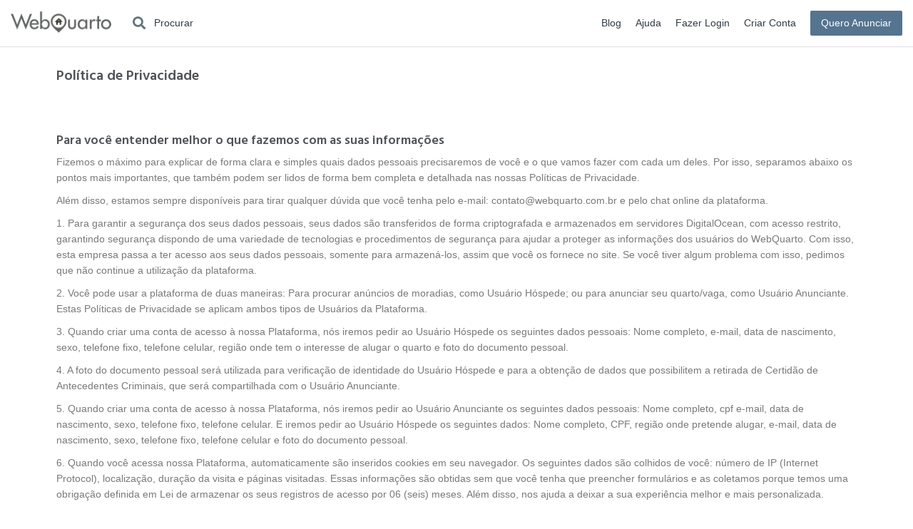

--- FILE ---
content_type: text/html; charset=utf-8
request_url: https://www.webquarto.com.br/privacidade
body_size: 10138
content:
<!DOCTYPE html>
<html lang="pt-br">
	<head><script>(function(w,i,g){w[g]=w[g]||[];if(typeof w[g].push=='function')w[g].push(i)})
(window,'GTM-M89W439','google_tags_first_party');</script><script>(function(w,d,s,l){w[l]=w[l]||[];(function(){w[l].push(arguments);})('set', 'developer_id.dY2E1Nz', true);
		var f=d.getElementsByTagName(s)[0],
		j=d.createElement(s);j.async=true;j.src='/f0n4/';
		f.parentNode.insertBefore(j,f);
		})(window,document,'script','dataLayer');</script>
	<meta charset="utf-8">
	<meta name="viewport" content="width=device-width, initial-scale=1.0">
	<meta name="author" content="WebQuarto">
	<meta name="csrf-token" content="GMjpADe8LOY5f6MjqzveyVJdBjaRYXQ5HTuR1xGZ">
	<meta name="description" content="Encontre quartos para alugar em apartamentos compartilhados, repúblicas de estudantes. Alugue quartos mobilidades e more com pessoas incríveis.">
	<meta property="og:url" content="https://www.webquarto.com.br/privacidade" />
	<meta property="og:site_name" content="WebQuarto - Aluguel de Quartos e Moradias Compartilhadas">
	<meta property="og:title" content="WebQuarto - Aluguel de Quartos e Moradias Compartilhadas">
	<meta property="og:description" content="Encontre quartos para alugar em apartamentos compartilhados, repúblicas de estudantes. Alugue quartos mobilidades e more com pessoas incríveis.">
	<meta property="og:type" content="website">
	<meta property="og:image" content="https://www.webquarto.com.br/images/meta.jpg">
	<meta property="fb:app_id" content="338556496294669">
    <meta name="facebook-domain-verification" content="77m01djvcunph4qs2royului0o4zum" />

	<link rel="shortcut icon" type="image/png" href="/images/favicon.png"/>
	<link rel="apple-touch-icon" href="/images/apple-touch-icon.png"/>

	<link rel="preload" href="https://fonts.googleapis.com/css?family=Hind+Madurai:500,600,700&display=swap" as="style" onload="this.onload=null;this.rel='stylesheet'">
	<noscript>
		<link rel="stylesheet" href="https://fonts.googleapis.com/css?family=Varela+Round&display=swap" as="style">
		<link rel="stylesheet" href="https://fonts.googleapis.com/css?family=Hind+Madurai:600,700&display=swap" as="style">
	</noscript>
	<link rel="stylesheet" href="/css/app.css?id=9c2568a603ad4a1901d2"/>

    <!-- Initialize dataLayer -->
    <script>
        window.dataLayer = window.dataLayer || [];
        window.environment = 'production';
    </script>

			<!-- Google Tag Manager -->
		<script>(function(w,d,s,l,i){w[l]=w[l]||[];w[l].push({'gtm.start':
		new Date().getTime(),event:'gtm.js'});var f=d.getElementsByTagName(s)[0],
		j=d.createElement(s),dl=l!='dataLayer'?'&l='+l:'';j.async=true;j.src=
		'https://www.googletagmanager.com/gtm.js?id='+i+dl;f.parentNode.insertBefore(j,f);
		})(window,document,'script','dataLayer','GTM-M89W439');</script>
		<!-- End Google Tag Manager -->
		
	
	
	<title>Quartos para Alugar, Dividir Apartamento, Dividir Aluguel | WebQuarto</title>
</head>	<body>
		<header id="topnav" class="guest_menu">
    <div class="topbar-main">
		<div class="container-fluid">
			<div class="logo-wrapper">
				<a href="https://www.webquarto.com.br" class="logo">
					<img id="full_logo" src="/images/logo_medio.png" alt="" height="30">
					<img id="logo_marker" src="/images/marker.png" alt="" height="30">
				</a>
			</div>

            <div class="menu-extras">
				<div class="menu-item">
					<!-- Mobile menu toggle-->
					<a class="navbar-toggle">
						<div class="lines">
							<span></span>
							<span></span>
							<span></span>
						</div>
					</a>
					<!-- End mobile menu toggle-->
				</div>

                <div id="navigation">
                                            <!-- Main Menu-->
<ul class="navigation-menu no-responsive">
	<li>
		<a href="https://www.webquarto.com.br/busca"><i class="fa fa-search"></i> Procurar</a>
	</li>
</ul>
<!-- End Main Menu -->

<!-- Right Menu -->
<ul class="navigation-menu pull-right">
	<li class="no-responsive">
		<a target="_blank" href="https://www.webquarto.com.br/blog">Blog</a>
	</li>

	<li class="no-responsive">
		<a target="_blank" href="https://ajuda.webquarto.com.br">Ajuda</a>
	</li>

	<li class="no-responsive">
		<a class="lnk_auth" href="#">Fazer Login</a>
	</li>

	<li class="no-responsive">
		<a class="lnk_register" href="#">Criar Conta</a>
	</li>

	<li class="no-responsive">
		<a class="btn btn-custom btn-bordered" href="https://www.webquarto.com.br/landing-hosts"> Quero Anunciar</a>
	</li>
</ul>
<!-- End Right Menu -->

<div>
	<div class="container">
		<div id="navigation-responsive" style="display: none;">
			<ul class="navigation-menu">
				<li>
					<a href="https://www.webquarto.com.br/busca">Procurar</a>
				</li>

				<li>
					<a target="_blank" href="https://www.webquarto.com.br/blog">Blog</a>
				</li>

				<li>
					<a target="_blank" href="https://ajuda.webquarto.com.br">Ajuda</a>
				</li>

				<li>
					<a class="lnk_auth" href="#">Fazer Login</a>
				</li>

				<li>
					<a class="lnk_register" href="#">Criar Conta</a>
				</li>

				<li>
					<a class="btn btn-custom btn-bordered" href="https://www.webquarto.com.br/landing-hosts"> Quero Anunciar</a>
				</li>
			</ul>
		</div>
	</div>
</div>
                                    </div>
			</div>
			<!-- end menu-extras -->
        </div>
	</div>
</header>

		<div id="app" class="wrapper">
			<div class="container">
    <div class="row">
        <div class="col-sm-12">
            <div class="page-title-box">
                <h1 class="page-title">Política de Privacidade</h1>
            </div>
        </div>

        <div class="col-xs-12 m-t-30">
            <h4>Para você entender melhor o que fazemos com as suas informações</h4>

            <p>Fizemos o máximo para explicar de forma clara e simples quais dados pessoais precisaremos de você e o que vamos fazer com cada um deles. Por isso, separamos abaixo os pontos mais importantes, que também podem ser lidos de forma bem completa e detalhada nas nossas Políticas de Privacidade.</p>

            <p>Além disso, estamos sempre disponíveis para tirar qualquer dúvida que você tenha pelo e-mail: <a href="/cdn-cgi/l/email-protection" class="__cf_email__" data-cfemail="e784888993869388a7908285969286959388c984888ac98595">[email&#160;protected]</a> e pelo chat online da plataforma.</p>

            <p>1. Para garantir a segurança dos seus dados pessoais, seus dados são transferidos de forma criptografada e armazenados em servidores DigitalOcean, com acesso restrito, garantindo segurança dispondo de uma variedade de tecnologias e procedimentos de segurança para ajudar a proteger as informações dos usuários do WebQuarto. Com isso, esta empresa passa a ter acesso aos seus dados pessoais, somente para armazená-los, assim que você os fornece no site. Se você tiver algum problema com isso, pedimos que não continue a utilização da plataforma.</p>

            <p>2. Você pode usar a plataforma de duas maneiras: Para procurar anúncios de moradias, como Usuário Hóspede; ou para anunciar seu quarto/vaga, como Usuário Anunciante. Estas Políticas de Privacidade se aplicam ambos tipos de Usuários da Plataforma.</p>

            <p>3. Quando criar uma conta de acesso à nossa Plataforma, nós iremos pedir ao Usuário Hóspede os seguintes dados pessoais: Nome completo, e-mail, data de nascimento, sexo, telefone fixo, telefone celular, região onde tem o interesse de alugar o quarto e foto do documento pessoal.</p>

            <p>4. A foto do documento pessoal será utilizada para verificação de identidade do Usuário Hóspede e para a obtenção de dados que possibilitem a retirada de Certidão de Antecedentes Criminais, que será compartilhada com o Usuário Anunciante.</p>

            <p>5. Quando criar uma conta de acesso à nossa Plataforma, nós iremos pedir ao Usuário Anunciante os seguintes dados pessoais: Nome completo, cpf e-mail, data de nascimento, sexo, telefone fixo, telefone celular. E iremos pedir ao Usuário Hóspede os seguintes dados: Nome completo, CPF, região onde pretende alugar, e-mail, data de nascimento, sexo, telefone fixo, telefone celular e foto do documento pessoal.</p>

            <p>6. Quando você acessa nossa Plataforma, automaticamente são inseridos cookies em seu navegador. Os seguintes dados são colhidos de você: número de IP (Internet Protocol), localização, duração da visita e páginas visitadas. Essas informações são obtidas sem que você tenha que preencher formulários e as coletamos porque temos uma obrigação definida em Lei de armazenar os seus registros de acesso por 06 (seis) meses. Além disso, nos ajuda a deixar a sua experiência melhor e mais personalizada.</p>

            <p>7. Nós vamos armazenar também todas as conversas que você tiver conosco, pois isso irá melhorar o seu atendimento e torná-lo mais eficiente. Sem esse histórico, provavelmente todas as vezes que você utilizasse o site teria que repetir o que já nos passou anteriormente.</p>

            <p>8. Todos os seus dados são tratados com finalidades específicas e de acordo com a Lei de Proteção de Dados Pessoais. Todas essas informações estão descritas em uma tabela, para facilitar a sua visualização, nas nossas Políticas de Privacidade.</p>

            <p>9. Mesmo que você já tenha nos fornecido seus dados pessoais, você possui total direito de, a qualquer momento: confirmar a existência de tratamento dos seus dados; acessar os seus dados; corrigir os seus dados; tornar anônimo os dados; bloquear ou eliminar os dados desnecessários, excessivos ou tratados em desconformidade com a Lei; pedir a portabilidade dos dados a outro fornecedor; eliminar dados, exceto aqueles exigidos por lei; obter informação sobre quem a WEBQUARTO realizou uso compartilhado de dados; obter informação sobre a possibilidade de não fornecer consentimento e sobre as consequências da negativa; e voltar atrás e revogar o seu consentimento.</p>

            <p>10. Nossa Política de Privacidade poderá mudar, mas você sempre poderá acessar a versão mais atualizada no nosso site. Além disso, se formos realizar alguma ação que a lei exija sua autorização, você receberá um aviso antes para poder aceitar ou recusar.</p>

            <p>11. A Política de Privacidade a seguir está dividida da seguinte forma para facilitar o seu acesso à informação:</p>

            <ul>
                <li>a) Data de Disponibilização do Texto</li>
                <li>b) Explicação dos Termos Técnicos ou em Língua Estrangeira</li>
                <li>c) Privacidade do Usuário e Operadores de Dados Terceirizados</li>
                <li>d) Coleta de Dados Pessoais</li>
                <li>e) Finalidades e Bases Legais para o Tratamento de Dados Pessoais</li>
                <li>f) Compartilhamento dos Dados Pessoais dos Usuários</li>
                <li>g) Exclusão de Dados Pessoais dos Usuário do Site</li>
                <li>h) Direitos do Titular dos Dados Pessoais</li>
                <li>i) Segurança</li>
                <li>j) Mudanças na Política de Privacidade</li>
                <li>k) Disposições Gerais</li>
                <li>l) Contato</li>
            </ul>

            <h2 class="text-center m-b-30">Políticas de Privacidade</h2>

            <p>Antes de acessar a plataforma WEBQUARTO, é importante que você leia, entenda e aceite de forma livre, inequívoca e informada estas Políticas de Privacidade.</p>

            <p>A WEBQUARTO é de propriedade, mantida e controlada por DYEGO NERY RIBEIRO 08183932622, pessoa jurídica constituída na forma de microempresário individual, inscrito no CNPJ nº 23.877.748/0001-72, com sede na rua Avenida Padre Chico, 1332, CEP 39.403-080, bairro Maracanã, Montes Claros, estado de Minas Gerais.</p>

            <p>O presente documento visa prestar informações sobre a coleta, utilização, tratamento e armazenamento dos dados pessoais fornecidos pelos Usuários, e está em conformidade com a Lei 12.965/2014 (Marco Civil da Internet) e com a Lei nº 13.709/18.</p>

            <p>A WEBQUARTO pode ser usada de duas formas: Para procurar anúncios de moradias, por Usuários Hóspedes; ou para anunciar quartos/vagas, por Usuários Anunciantes. Estas Políticas de Privacidade se aplicam ambos os tipos de Usuários da Plataforma.</p>

            <h4>1. Data de Disponibilização do Texto</h4>

            <p>O presente documento foi redigido e disponibilizado em 08/08/2019.</p>

            <h4>2. Explicação dos Termos Técnicos ou em Língua Estrangeira</h4>

            <p>Abaixo estão dispostos os significados das nomenclaturas técnicas e termos na língua inglesa: </p>
            <p><b>Cookies:</b> Pequenos arquivos de texto que ficam gravados no computador do internauta e podem ser recuperados pelo site que o enviou durante a navegação. São utilizados principalmente para identificar e armazenar informações sobre os visitantes.</p>
            <p><b>Criptografia:</b> Conjunto de princípios e técnicas para cifrar a escrita, torná-la ininteligível para os que não tenham acesso às convenções combinadas.</p>
            <p><b>Download:</b> Transferência de arquivo de um determinado servidor para o computador do Usuário.</p>
            <p><b>Encarregado:</b> Pessoa indicada pelo controlador e operador para atuar como canal de comunicação entre o controlador, os titulares dos dados e a Autoridade Nacional de Proteção de Dados (ANPD).</p>
            <p><b>IP (ou Internet Protocol): </b> Identificação única para cada computador conectado a uma rede.</p>
            <p><b>Internet:</b> Rede de computadores dispersos por todo o planeta que trocam dados e mensagens utilizando um protocolo comum.</p>
            <p><b>Usuário Anunciante:</b> Pessoas jurídicas ou físicas, externas ao sistema, que usufruem do serviço prestado pela plataforma, ao anunciar vagas e quartos em moradias.</p>
            <p><b>Usuário Hóspede</b>: Pessoas jurídicas ou físicas, externas ao sistema, que usufruem do serviço prestado pela plataforma, para buscar vagas e quartos em moradias.</p>

            <h4>3. Privacidade do Usuário</h4>

            <p>3.1. Proteger sua privacidade é muito importante para nós. Seus dados são transferidos de forma criptografada e armazenados em servidores DigitalOcean, com acesso restrito e controlado, dispondo de uma variedade de tecnologias e procedimentos de segurança para ajudar a proteger as informações dos Usuários.</p>

            <p>3.2. Os servidores citados na cláusula anterior, utilizados pela WEBQUARTO estão localizados nos Estados Unidos da América, munidos de mecanismos aptos a assegurar a segurança de seus dados. Dando aceite a estas políticas, <b>o Usuário se declara ciente e de acordo com a transferência internacional de dados, conforme artigo 7º, I, da Lei 13709/18, e art. 33, VII, da mesma Lei.</b></p>

            <p>3.3. Todos os registros de acesso, conjunto de informações referentes à data e hora de uso de uma determinada aplicação de internet a partir de um determinado endereço IP, serão mantidos pela WEBQUARTO, sob sigilo, em ambiente controlado e de segurança, pelo prazo mínimo de 06 (seis) meses, nos termos da Lei n. 12.965/2014, e artigo 7º, II, da Lei 13709/18.</p>

            <p>3.4. O Usuário se responsabiliza e se declara exclusivo responsável por todas as ações, bem como por todas as informações que inserir na Plataforma. Ainda, declara-se exclusivo responsável pela veracidade das informações inseridas.</p>

            <h4>4. Coleta de Dados</h4>

            <p>4.1. Informações fornecidas pelo Usuário: Para utilizar a plataforma é necessário que o Usuário faça um cadastro informando os seguintes dados:</p>

            <p>4.1.1. Em caso de Usuário Hóspede: Nome completo, CPF, região onde pretende alugar, e-mail, data de nascimento, sexo, telefone fixo, telefone celular e foto do documento pessoal.</p>

            <p><b>4.1.1.1. A foto do documento pessoal será utilizada para verificação de identidade do Usuário Hóspede e para a obtenção de dados que possibilitem a retirada de Certidão de Antecedentes Criminais, que será compartilhada com o Usuário Anunciante.</b></p>

            <p>4.1.2. Em caso de Usuário Anunciante: Nome completo, CPF, endereço do imóvel, e-mail, data de nascimento, sexo, telefone fixo, telefone celular.</p>

            <p>4.2. Informações que coletamos de forma indireta: Coletamos informações de forma indireta através de cookies, para melhorar sua experiência na plataforma, por meio de parceiros como Hotjar, HelpScout, GoogleAnalytics.</p>

            <p>4.3. Histórico de contato: A WEBQUARTO armazena informações a respeito de todas as interações já realizadas entre os Usuários por meio da plataforma, como mensagens em formulários online e upload de arquivos. A finalidade é ter registros de eventuais acordos e solicitações.</p>

            <h4>5. Finalidades e Bases Legais para o Tratamento de Dados</h4>

            <p>5.1. Ao aceitar o presente termo, os Usuários compreendem que a coleta e tratamento dos dados pessoais abaixo são necessários para a execução do contrato com a WEBQUARTO, conforme informações apresentadas a seguir:</p>

            <table class="table table-striped">
                <thead>
                    <tr>
                        <th>Tipo de Dado Pessoal</th>
                        <th>Base Legal</th>
                        <th>Finalidade</th>
                    </tr>
                </thead>
                <tbody>
                    <tr>
                        <td>Nome</td>
                        <td>Necessário para a execução de contrato ou de procedimentos preliminares relacionados a contrato do qual seja parte o titular, a pedido do titular dos dados (Art. 7º, V, Lei nº 13.709/2018).</td>
                        <td>Identificação do Usuário. Trata-se de dado pessoal essencial para que seja possível entrar em contato com o Usuário, para atender às suas solicitações e fornecer respostas direcionadas.  No entanto, não exibimos o sobrenome de nossos usuários publicamente na plataforma. Os nomes são exibidos, na plataforma, seguidos da primeira letra do sobrenome.</td>
                    </tr>
                    <tr>
                        <td>Email</td>
                        <td>Necessário para a execução de contrato ou de procedimentos preliminares relacionados a contrato do qual seja parte o titular, a pedido do titular dos dados (Art. 7º, V, Lei nº 13.709/2018); e b) para atender aos interesses legítimos do controlador ou de terceiro (Art. 7º, IX, Lei nº 13.709/2018).</td>
                        <td>a) É usado como identificador da conta do usuário na plataforma. Além disso é meio de comunicação com o Usuário, para envio de mensagens informativas. Essa informação só é obtida quando, de forma livre, inequívoca e informada, o Usuário preenche espontaneamente formulários do site; b) Direcionamento de conteúdo de marketing, bem como de campanhas publicitárias, melhorando a experiência do Usuário Além disso, é relevante para saber se a pessoa que está se comunicando é maior de idade, respeitando as normas de uso da plataforma.</td>
                    </tr>
                    <tr>
                        <td>Telefone Fixo e Celular</td>
                        <td>Necessário para a execução de contrato ou de procedimentos preliminares relacionados a contrato do qual seja parte o titular, a pedido do titular dos dados (Art. 7º, V, Lei nº 13.709/2018).</td>
                        <td>Meio de comunicação com o Usuário. Além de forma para contato entre Usuários Hóspedes e Anunciante. Essa informação só é obtida quando, de forma livre, inequívoca e informada, o Usuário preenche espontaneamente formulários do site.</td>
                    </tr>
                    <tr>
                        <td>a) Endereço do imóvel (Usuário Anunciante); b) Região onde pretende alugar (Usuário Hóspede)</td>
                        <td>Necessários para a execução de contrato ou de procedimentos preliminares relacionados a contrato do qual seja parte o titular, a pedido do titular dos dados (Art. 7º, V, Lei nº 13.709/2018)</td>
                        <td>É usado para a localização do imóvel ou quarto por parte do Usuário Hóspede que venha a aluga-lo por intermédio da plataforma. b) É usado para indicar as vagas em imóveis na região escolhida pelo Usuário Hóspede.</td>
                    </tr>
                    <tr>
                        <td>Data de nascimento, Sexo</td>
                        <td>Necessário para a execução de contrato ou de procedimentos preliminares relacionados a contrato do qual seja parte o titular, a pedido do titular dos dados (Art. 7º, V, Lei nº 13.709/2018).</td>
                        <td>Necessário para calcular a idade da pessoa exibida na plataforma, e averiguar se o Usuário respeita os limites de idade da plataforma. Além disso, é usada para refinar os resultados de buscas de moradia, de forma que possamos entregar resultados mais relevantes e compatíveis com as pessoas que estão buscando uma moradia.</td>
                    </tr>
                    <tr>
                        <td>CPF</td>
                        <td>Cumprimento de obrigação legal ou regulatória pelo controlador (Art. 7º, IX, II, Lei nº 13.709/2018).</td>
                        <td>Necessário para a emissão de notas fiscais pelo serviço prestado pela plataforma ao Usuário. E por exigência dos sistemas de intermediação de pagamento. Para identificação do Usuário na plataforma.</td>
                    </tr>
                    <tr>
                        <td>IP (Internet Protocol), Localização, Fonte de referência, Tipo de navegador, Duração da visita, Páginas visitadas</td>
                        <td>Cumprimento de obrigação legal ou regulatória pelo controlador (Art. 7º, II, Lei nº 13.709/2018).</td>
                        <td>Obediência ao artigo 15 da Lei n. 12.965/2014, que impõe o dever da WEBQUARTO de manter os respectivos registros de acesso a aplicações de internet, sob sigilo, em ambiente controlado e de segurança, pelo prazo de 6 (seis) meses.</td>
                    </tr>
                    <tr>
                        <td>Foto do documento de Identidade; Certidão de Antecedentes Criminais</td>
                        <td>Mediante o fornecimento de consentimento pelo titular (Art. 7º, I, Lei nº 13.709/2018)</td>
                        <td>Para atestar a identidade do Usuário Hóspede, oferecendo maior segurança para os demais Usuários Anunciantes da Plataforma e seus familiares.</td>
                    </tr>
                </tbody>
            </table>

            <p>5.2. O Usuário Anunciante poderá pedir documentos adicionais ao Usuário Hóspede que requerer a locação de seu imóvel/quarto, como perfis em redes sociais, com base no Art. 7º, I, Lei nº 13.709/2018.</p>

            <p>5.2.1. A WEBQUARTO não tem controle sobre quais dados pessoais serão requeridos pelo Usuário Anunciante e este, como controlador de dados, é o responsável pelo bom uso dessas informações a respeito das normas de proteção de dados vigentes.</p>

            <h4>6. Compartilhamento das Informações dos Usuários</h4>

            <p>6.1. Poderão ter acesso a todas as informações dos Usuários apenas funcionários, prepostos e sócios da WEBQUARTO.</p>

            <p>6.2. A WEBQUARTO compartilhará seus dados pessoais com os seguintes parceiros:</p>

            <p>6.2.1. Serão compartilhados com o parceiro MailDocker os dados pessoais: Nome, sobrenome, email, para o fim de envio de e-mails transacionais para o Usuário, conforme suas preferencias, podendo estes serem cancelados a qualquer momento.</p>

            <p>6.2.2. Serão compartilhados com o parceiro HelpScout os seguintes dados pessoais: Nome, sobrenome, e-mail, data de cadastro, para o fim de suporte técnico dos Usuários, com base no artigo Art. 7º, IX, Lei nº 13.709/2018.</p>

            <p>6.2.3. Serão compartilhados com o parceiro SendinBlue os seguintes dados pessoais: Nome, sobrenome, email, para o fim de envio de campanhas de email marketing e emails promocionais, podendo estes serem cancelados a qualquer momento, com base no artigo Art. 7º, IX, Lei nº 13.709/2018.</p>

            <p>6.3. Dados pessoais sobre Usuário poderão ser compartilhados para outros Usuários da plataforma em função da locação do imóvel ou quarto, para a execução dos serviços contratados por meio da plataforma, conforme Art. 7º, II, V, Lei nº 13.709/2018.</p>

            <h4>7. Cancelamento da Plataforma, de contas de acesso e Exclusão de Dados</h4>

            <p>7.1. Cancelamento de contas de acesso pela WEBQUARTO: A WEBQUARTO poderá, a seu exclusivo critério, bloquear, restringir, desabilitar ou impedir o acesso de qualquer Usuário à plataforma sempre que for detectada uma conduta inadequada.</p>

            <p>7.2. Cancelamento de contas de acesso pelo Usuário: Os Usuários que queiram podem remover sua conta pela própria plataforma ou solicitar a exclusão de sua conta por meio do e-mail indicado no “Contato”.</p>

            <p><strong>7.3. Exclusão de dados: No momento do cancelamento da conta, quando finda a finalidade de tratamento de dados ou diante de solicitação, o Usuário terá todos os seus dados deletados imediatamente e permanentemente da plataforma, exceto os registros de acesso (conjunto de informações referentes à data e hora de uso de uma determinada aplicação de internet a partir de um determinado endereço IP), que serão mantidos, sob sigilo, em ambiente controlado e de segurança, pelo prazo de 6 (seis) meses, nos termos da Lei n. 12.965/2014 e com a base legal do art. 7, II, da Lei Geral de Proteção de Dados Pessoais.</strong></p>

            <h4>8. Dos Direitos do Titular dos Dados</h4>

            <p>8.1. O titular dos dados tem direito a obter da WEBQUARTO, em relação aos dados por ela tratados, a qualquer momento e mediante requisição:</p>

            <p>8.1.1. Confirmação da existência de tratamento de dados;</p>
            <p>8.1.2. Acesso aos dados;</p>
            <p>8.1.3. Correção de dados incompletos, inexatos ou desatualizados;</p>
            <p>8.1.4. Anonimização, bloqueio ou eliminação de dados desnecessários, excessivos ou tratados em desconformidade com o disposto na Lei 13.709/2018;</p>
            <p>8.1.5. Portabilidade dos dados a outro fornecedor de serviço ou produto, mediante requisição expressa e observados os segredos comercial e industrial;</p>
            <p>8.1.6. Eliminação dos dados tratados com o consentimento do titular, exceto nas hipóteses previstas na Lei 13.709/2018;</p>
            <p>8.1.7. Informação das entidades públicas e privadas com as quais a WEBQUARTO realizou uso compartilhado de dados;</p>
            <p>8.1.8. Informação sobre a possibilidade de não fornecer consentimento e sobre as consequências da negativa;</p>
            <p>8.1.9. Revogação do consentimento.</p>

            <h4>9. Segurança</h4>

            <p>A WEBQUARTO tem o compromisso de preservar a estabilidade, segurança e funcionalidade da plataforma, por meio de medidas técnicas compatíveis com os padrões internacionais e pelo estímulo ao uso de boas práticas. Todavia nenhum serviço disponível na internet possui total garantia contra invasões ilegais. Em casos em que terceiros não autorizados invadam o sistema de forma ilícita, a WEBQUARTO diligenciará da melhor forma para encontrar o responsável pela atuação ilícita, mas não se responsabiliza pelos danos por eles causados.</p>

            <h4>10. Mudanças na Política de Privacidade</h4>

            <p>10.1. A WEBQUARTO poderá unilateralmente adicionar e/ou modificar qualquer cláusula contida nestas Políticas de Privacidade. A versão atualizada valerá para o uso da plataforma realizado a partir de sua publicação. A continuidade de acesso ou utilização do site, depois da divulgação, confirmará a vigência das novas Políticas de Privacidade pelos Usuários.</p>

            <p>10.2. Caso a mudança efetuada necessite de consentimento do Usuário, será apresentada a opção de aceitar de forma livre, inequívoca e informada o novo texto ou de recusá-lo.</p>

            <p>10.3. Caso o Usuário não esteja de acordo com a alteração, poderá não fornecer consentimento para atos específicos ou poderá rescindir totalmente seu vínculo com a WEBQUARTO. Essa rescisão não eximirá, no entanto, o Usuário de cumprir com todas as obrigações assumidas sob as versões precedentes das Políticas de Privacidade.</p>

            <h4>11. Encarregado e Disposições Gerais</h4>

            <p>11.1. A WEBQUARTO indica como encarregado o Sr(a). Dyego Nery Ribeiro, inscrito no CPF sob o número 08183932622, com endereço eletrônico XXXX, nos termos do art. 41 da Lei Geral de Proteção de Dados, para aceitar reclamações e comunicações dos titulares e da Autoridade Nacional de Proteção de Dados, prestar esclarecimentos e adotar providências.</p>

            <p>11.2. A WEBQUARTO dispõe de um texto específico para regular a licença de uso, os direitos, deveres, garantias e disposições gerais: os Termos de Uso. Todos esses documentos integram inseparavelmente estas Políticas de Privacidade.</p>

            <h4>12. Contato</h4>

            <p>A WEBQUARTO disponibiliza um Canal de Contato (endereço eletrônico) para receber todas as comunicações que o Usuário desejar fazer: <a href="/cdn-cgi/l/email-protection" class="__cf_email__" data-cfemail="f0939f9e8491849fb087959281859182849fde939f9dde9282">[email&#160;protected]</a> e pelo chat online disponível na plataforma.</p>
        </div>
    </div>
</div>
			<base-modal ref="base_modal"></base-modal>
						<beacon></beacon>
		</div>
		<footer class="footer" id="site_footer">
	<div class="container">
		<div class="row">
			<div class="col-xs-12 col-sm-6 wq_summary">
				<img class="m-b-10" loading="lazy" src="/images/logo_medio.png" alt="" height="45">
				<div class="clearfix"></div>
				<a target="_blank" href='https://play.google.com/store/apps/details?id=com.webquarto.b2c.app&referrer=utm_source%3Dwebquarto_website%26utm_medium%3Dwebsite_footer'>
					<img width="140" height="54" loading="lazy" alt='Disponível no Google Play' src='https://play.google.com/intl/en_us/badges/static/images/badges/pt-br_badge_web_generic.png'/>
				</a>
				<a target="_blank" href='https://apps.apple.com/br/app/webquarto/id1490298196?utm_source%3Dwebquarto_website%26utm_medium%3Dwebsite_footer'>
					<img width="130" height="43" loading="lazy" alt='Disponível na App Store' src='/images/appstore.svg' />
				</a>
				<p class="m-t-15">
					O WebQuarto é a plataforma mais simples e completa para quem está buscando ou oferecendo quartos para alugar ou moradias compartilhadas.
					Em poucos passos, você encontra o lugar perfeito para morar com seu colega de quarto ideal.
				</p>
			</div>
			<div class="col-xs-12 col-sm-6 m-t-30">
				<div class="col-xs-6 col-md-4">
					<ul>
						<li><a href="/">Início</a></li>
						<li><a href="/busca/quartos">Buscar Quartos</a></li>
						<li><a href="https://www.webquarto.com.br/landing-hosts">Anunciar Quarto</a></li>
						<li><a href="https://www.webquarto.com.br/universidades">Universidades</a></li>
                        <li><a href="https://www.webquarto.com.br/guia-bairros">Guia de Bairros</a></li>
						<li><a href="https://www.webquarto.com.br/comprar-moedas">Moedas</a></li>
						<li><a href="https://www.webquarto.com.br/recommendations">Convide um amigo</a></li>
                        <li><a href="https://www.webquarto.com.br/host/subscription-landing">Planos Profissionais</a></li>
						<li><a href="https://loja.webquarto.com.br" target="_blank">Conheça nossa Loja</a></li>
						<li><a href="/blog">Blog</a></li>
					</ul>
				</div>
				<div class="col-xs-6 col-md-4">
					<h5>Empresa</h5>
					<ul>
						<li><a href="https://www.webquarto.com.br/sobre">Sobre</a></li>
						<li><a href="https://www.webquarto.com.br/termos">Termos de Uso</a></li>
						<li><a href="https://www.webquarto.com.br/privacidade">Política de Privacidade</a></li>
						<li><a class="lnk_contact" href="#">Fale Conosco</a></li>
						<li><a target="_blank" href="https://ajuda.webquarto.com.br">Ajuda</a></li>
					</ul>
				</div>
				<div class="col-xs-12 col-md-4 hidden-sm">
					<div class="social-networks">
                        <a href="https://www.linkedin.com/company/webquarto/" target="_blank" class="linkedin"><i class="fab fa-linkedin"></i></a>
						<a href="https://www.facebook.com/webquarto/" target="_blank" class="facebook"><i class="fab fa-facebook"></i></a>
						<a href="https://www.instagram.com/webquarto/" target="_blank" class="instagram"><i class="fab fa-instagram"></i></a>
					</div>
					<a href="#" class="lnk_contact btn btn-custom waves-effect waves-light btn-lg w-lg pull-right">Contato</a>
				</div>
			</div>
		</div>
	</div>
</footer>
		
		<script data-cfasync="false" src="/cdn-cgi/scripts/5c5dd728/cloudflare-static/email-decode.min.js"></script><script>
    window.Laravel = {"csrfToken":"GMjpADe8LOY5f6MjqzveyVJdBjaRYXQ5HTuR1xGZ"}</script>
<script type="text/javascript" src="/js/manifest.js?id=d91051ea7d0c9bd1981e"></script>
<script type="text/javascript" src="/js/vendor.js?id=aa285b09a92e98fdcfff"></script>

    <script src="https://accounts.google.com/gsi/client" async></script>

<script type="text/javascript" src="/js/app.js?id=f6b953c68049f0e114e4"></script>

<script>
    if (typeof window.vm === typeof undefined) {
        window.vm = new Vue({
            el: '#app'
        });
    }
</script>
	<script defer src="https://static.cloudflareinsights.com/beacon.min.js/vcd15cbe7772f49c399c6a5babf22c1241717689176015" integrity="sha512-ZpsOmlRQV6y907TI0dKBHq9Md29nnaEIPlkf84rnaERnq6zvWvPUqr2ft8M1aS28oN72PdrCzSjY4U6VaAw1EQ==" data-cf-beacon='{"version":"2024.11.0","token":"fbdd6af2d30a4f19b0dd64d830ae9a09","server_timing":{"name":{"cfCacheStatus":true,"cfEdge":true,"cfExtPri":true,"cfL4":true,"cfOrigin":true,"cfSpeedBrain":true},"location_startswith":null}}' crossorigin="anonymous"></script>
</body>
</html>


--- FILE ---
content_type: application/javascript; charset=utf-8
request_url: https://www.webquarto.com.br/js/app.js?id=f6b953c68049f0e114e4
body_size: 237535
content:
(window.webpackJsonp=window.webpackJsonp||[]).push([[2],{"+924":function(t,e,n){"use strict";n.d(e,"d",(function(){return i})),n.d(e,"c",(function(){return o})),n.d(e,"b",(function(){return a})),n.d(e,"a",(function(){return s}));var r=n("9AQC");function i(t,e){return void 0===e&&(e=0),"string"!=typeof t||0===e||t.length<=e?t:t.substr(0,e)+"..."}function o(t,e){var n=t,r=n.length;if(r<=150)return n;e>r&&(e=r);var i=Math.max(e-60,0);i<5&&(i=0);var o=Math.min(i+140,r);return o>r-5&&(o=r),o===r&&(i=Math.max(o-140,0)),n=n.slice(i,o),i>0&&(n="'{snip} "+n),o<r&&(n+=" {snip}"),n}function a(t,e){if(!Array.isArray(t))return"";for(var n=[],r=0;r<t.length;r++){var i=t[r];try{n.push(String(i))}catch(t){n.push("[value cannot be serialized]")}}return n.join(e)}function s(t,e){return!!Object(r.l)(t)&&(Object(r.k)(e)?e.test(t):"string"==typeof e&&-1!==t.indexOf(e))}},"+A1k":function(t,e,n){"use strict";(function(t,r){n.d(e,"b",(function(){return o})),n.d(e,"a",(function(){return a}));var i=n("RQwI");function o(){return!Object(i.a)()&&"[object process]"===Object.prototype.toString.call(void 0!==t?t:0)}function a(t,e){return t.require(e)}}).call(this,n("8oxB"),n("3UD+")(t))},"+Oyd":function(t,e,n){"use strict";(function(t){var r=n("TELw"),i=n.n(r);function o(t){return(o="function"==typeof Symbol&&"symbol"==typeof Symbol.iterator?function(t){return typeof t}:function(t){return t&&"function"==typeof Symbol&&t.constructor===Symbol&&t!==Symbol.prototype?"symbol":typeof t})(t)}e.a={mixins:[i.a],props:{ptype:{type:String,required:!0},plocation:{type:String,required:!0},sanitize:{type:Boolean,required:!0}},data:function(){return{type:this.ptype,location:this.plocation,locationSlug:"",locationError:!1,preSelectedLocation:null}},computed:{slug:function(){return!0===this.sanitize?this.sanitizeLocation(this.location):this.location}},mounted:function(){var e=this;t(this.$refs.location.$el).popover({content:"Não conseguimos identificar esta cidade. Verifique se você digitou o nome da cidade corretamente.",placement:"top",trigger:"manual"}),t("html").click((function(n){e.$refs.location&&t(e.$refs.location.$el).popover("hide")}))},methods:{getLocation:function(t){this.location=t.data.slug,this.submitSearch()},preSelectItem:function(t){this.preSelectedLocation=t},submitSearch:function(){if(location.pathname.indexOf("busca-mapa")>-1)var t="/busca-mapa";else t="/busca";""!==this.type&&"undefined"!==o(this.type)&&(t=t+"/"+this.type),""!==this.location&&"undefined"!==o(this.location)&&(t=t+"/"+this.slug);var e=this.getFiltersFromUrl({});"undefined"!==o(e.page)&&delete e.page;var n=this.getUrlQuery(e,!0);n&&(t+="?".concat(n)),location.href=t},searchLocation:function(){var e=this,n=this.$refs.location.$el.value;if(""!==n)if("undefined"===o(this.location)||n!=this.location&&this.location!=this.sanitizeLocation(n)){if(null!==this.preSelectedLocation)return this.location=this.preSelectedLocation.value,void this.submitSearch();window.dataLayer.push({event:"search_city_not_found",event_category:"location_search_events",event_label:this.$refs.location.$el.value}),this.locationError=!0,setTimeout((function(){t(e.$refs.location.$el).popover("show")}),500)}else this.submitSearch();else this.submitSearch()},sanitizeLocation:function(t){var e="àáäâãèéëêìíïîòóöôùúüûñçßÿœæŕśńṕẃǵǹḿǘẍźḧ·/_,:;",n=new RegExp(e.split("").join("|"),"g");return t.toString().toLowerCase().replace(/\s+/g,"-").replace(n,(function(t){return"aaaaaeeeeiiiioooouuuuncsyoarsnpwgnmuxzh------".charAt(e.indexOf(t))})).replace(/&/g,"-and-").replace(/[^\w\-]+/g,"").replace(/\-\-+/g,"-").replace(/^-+/,"").replace(/-+$/,"")}}}}).call(this,n("EVdn"))},"/9aa":function(t,e,n){var r=n("NykK"),i=n("ExA7");t.exports=function(t){return"symbol"==typeof t||i(t)&&"[object Symbol]"==r(t)}},"1EZy":function(t,e,n){var r=n("9JDd");"string"==typeof r&&(r=[[t.i,r,""]]);var i={hmr:!0,transform:void 0,insertInto:void 0};n("aET+")(r,i);r.locals&&(t.exports=r.locals)},"2SVd":function(t,e,n){"use strict";t.exports=function(t){return/^([a-z][a-z\d\+\-\.]*:)?\/\//i.test(t)}},34:function(t,e,n){t.exports=n("e2FX")},"3DtS":function(t,e,n){!function(e,r){"use strict";t.exports=function(t){var e=[];function n(n){if(void 0!==n){if(/ladda-button/i.test(n.className)||(n.className+=" ladda-button"),n.hasAttribute("data-style")||n.setAttribute("data-style","expand-right"),!n.querySelector(".ladda-label")){var r=document.createElement("span");r.className="ladda-label",i=n,o=r,(a=document.createRange()).selectNodeContents(i),a.surroundContents(o),i.appendChild(o)}var i,o,a,s,c,u=n.querySelector(".ladda-spinner");u||((u=document.createElement("span")).className="ladda-spinner"),n.appendChild(u);var l={start:function(){return s||(s=function(e){var n,r,i=e.offsetHeight;0===i&&(i=parseFloat(window.getComputedStyle(e).height)),i>32&&(i*=.8),e.hasAttribute("data-spinner-size")&&(i=parseInt(e.getAttribute("data-spinner-size"),10)),e.hasAttribute("data-spinner-color")&&(n=e.getAttribute("data-spinner-color")),e.hasAttribute("data-spinner-lines")&&(r=parseInt(e.getAttribute("data-spinner-lines"),10));var o=.2*i;return new t({color:n||"#fff",lines:r||12,radius:o,length:.6*o,width:o<7?2:3,zIndex:"auto",top:"auto",left:"auto",className:""})}(n)),n.disabled=!0,n.setAttribute("data-loading",""),clearTimeout(c),s.spin(u),this.setProgress(0),this},startAfter:function(t){return clearTimeout(c),c=setTimeout((function(){l.start()}),t),this},stop:function(){return l.isLoading()&&(n.disabled=!1,n.removeAttribute("data-loading")),clearTimeout(c),s&&(c=setTimeout((function(){s.stop()}),1e3)),this},toggle:function(){return this.isLoading()?this.stop():this.start()},setProgress:function(t){t=Math.max(Math.min(t,1),0);var e=n.querySelector(".ladda-progress");0===t&&e&&e.parentNode?e.parentNode.removeChild(e):(e||((e=document.createElement("div")).className="ladda-progress",n.appendChild(e)),e.style.width=(t||0)*n.offsetWidth+"px")},enable:function(){return this.stop()},disable:function(){return this.stop(),n.disabled=!0,this},isLoading:function(){return n.hasAttribute("data-loading")},remove:function(){clearTimeout(c),n.disabled=!1,n.removeAttribute("data-loading"),s&&(s.stop(),s=null),e.splice(e.indexOf(l),1)}};return e.push(l),l}console.warn("Ladda button target must be defined.")}function r(t,e){if("function"==typeof t.addEventListener){var r=n(t),i=-1;t.addEventListener("click",(function(){var n,o,a=!0,s=function(t,e){for(;t.parentNode&&t.tagName!==e;)t=t.parentNode;return e===t.tagName?t:void 0}(t,"FORM");if(void 0!==s&&!s.hasAttribute("novalidate"))if("function"==typeof s.checkValidity)a=s.checkValidity();else for(var c=(n=s,o=[],["input","textarea","select"].forEach((function(t){for(var e=n.getElementsByTagName(t),r=0;r<e.length;r++)e[r].hasAttribute("required")&&o.push(e[r])})),o),u=0;u<c.length;u++){var l=c[u],f=l.getAttribute("type");if(""===l.value.replace(/^\s+|\s+$/g,"")&&(a=!1),"checkbox"!==f&&"radio"!==f||l.checked||(a=!1),"email"===f&&(a=/^[a-z0-9!#$%&'*+/=?^_`{|}~.-]+@[a-z0-9-]+(\.[a-z0-9-]+)*$/i.test(l.value)),"url"===f&&(a=/^([a-z]([a-z]|\d|\+|-|\.)*):(\/\/(((([a-z]|\d|-|\.|_|~|[\u00A0-\uD7FF\uF900-\uFDCF\uFDF0-\uFFEF])|(%[\da-f]{2})|[!\$&'\(\)\*\+,;=]|:)*@)?((\[(|(v[\da-f]{1,}\.(([a-z]|\d|-|\.|_|~)|[!\$&'\(\)\*\+,;=]|:)+))\])|((\d|[1-9]\d|1\d\d|2[0-4]\d|25[0-5])\.(\d|[1-9]\d|1\d\d|2[0-4]\d|25[0-5])\.(\d|[1-9]\d|1\d\d|2[0-4]\d|25[0-5])\.(\d|[1-9]\d|1\d\d|2[0-4]\d|25[0-5]))|(([a-z]|\d|-|\.|_|~|[\u00A0-\uD7FF\uF900-\uFDCF\uFDF0-\uFFEF])|(%[\da-f]{2})|[!\$&'\(\)\*\+,;=])*)(:\d*)?)(\/(([a-z]|\d|-|\.|_|~|[\u00A0-\uD7FF\uF900-\uFDCF\uFDF0-\uFFEF])|(%[\da-f]{2})|[!\$&'\(\)\*\+,;=]|:|@)*)*|(\/((([a-z]|\d|-|\.|_|~|[\u00A0-\uD7FF\uF900-\uFDCF\uFDF0-\uFFEF])|(%[\da-f]{2})|[!\$&'\(\)\*\+,;=]|:|@)+(\/(([a-z]|\d|-|\.|_|~|[\u00A0-\uD7FF\uF900-\uFDCF\uFDF0-\uFFEF])|(%[\da-f]{2})|[!\$&'\(\)\*\+,;=]|:|@)*)*)?)|((([a-z]|\d|-|\.|_|~|[\u00A0-\uD7FF\uF900-\uFDCF\uFDF0-\uFFEF])|(%[\da-f]{2})|[!\$&'\(\)\*\+,;=]|:|@)+(\/(([a-z]|\d|-|\.|_|~|[\u00A0-\uD7FF\uF900-\uFDCF\uFDF0-\uFFEF])|(%[\da-f]{2})|[!\$&'\(\)\*\+,;=]|:|@)*)*)|((([a-z]|\d|-|\.|_|~|[\u00A0-\uD7FF\uF900-\uFDCF\uFDF0-\uFFEF])|(%[\da-f]{2})|[!\$&'\(\)\*\+,;=]|:|@)){0})(\?((([a-z]|\d|-|\.|_|~|[\u00A0-\uD7FF\uF900-\uFDCF\uFDF0-\uFFEF])|(%[\da-f]{2})|[!\$&'\(\)\*\+,;=]|:|@)|[\uE000-\uF8FF]|\/|\?)*)?(\#((([a-z]|\d|-|\.|_|~|[\u00A0-\uD7FF\uF900-\uFDCF\uFDF0-\uFFEF])|(%[\da-f]{2})|[!\$&'\(\)\*\+,;=]|:|@)|\/|\?)*)?$/i.test(l.value)),!a)break}a&&(r.startAfter(1),"number"==typeof e.timeout&&(clearTimeout(i),i=setTimeout(r.stop,e.timeout)),"function"==typeof e.callback&&e.callback.apply(null,[r]))}),!1)}}return{bind:function(t,e){var n;if("string"==typeof t)n=document.querySelectorAll(t);else{if("object"!=typeof t)throw new Error("target must be string or object");n=[t]}e=e||{};for(var i=0;i<n.length;i++)r(n[i],e)},create:n,stopAll:function(){for(var t=0,n=e.length;t<n;t++)e[t].stop()}}}(n("RnbG"))}()},"3UD+":function(t,e){t.exports=function(t){if(!t.webpackPolyfill){var e=Object.create(t);e.children||(e.children=[]),Object.defineProperty(e,"loaded",{enumerable:!0,get:function(){return e.l}}),Object.defineProperty(e,"id",{enumerable:!0,get:function(){return e.i}}),Object.defineProperty(e,"exports",{enumerable:!0}),e.webpackPolyfill=1}return e}},"3sPV":function(t,e,n){(t.exports=n("I1BE")(!1)).push([t.i,"img[data-v-775edb11] {\n  width: 175px;\n  margin-bottom: 45px;\n}",""])},"3yzX":function(t,e,n){"use strict";n.d(e,"a",(function(){return r}));var r=function(){function t(){this._hasWeakSet="function"==typeof WeakSet,this._inner=this._hasWeakSet?new WeakSet:[]}return t.prototype.memoize=function(t){if(this._hasWeakSet)return!!this._inner.has(t)||(this._inner.add(t),!1);for(var e=0;e<this._inner.length;e++){if(this._inner[e]===t)return!0}return this._inner.push(t),!1},t.prototype.unmemoize=function(t){if(this._hasWeakSet)this._inner.delete(t);else for(var e=0;e<this._inner.length;e++)if(this._inner[e]===t){this._inner.splice(e,1);break}},t}()},"4+xa":function(t,e,n){"use strict";n("ycur")},"4JRi":function(t,e,n){"use strict";n.r(e);var r={methods:{close:function(){this.$emit("close-modal")}},created:function(){window.dataLayer.push({event:"show_needcredits_modal",event_category:"credits-events",event_label:location.pathname})}},i=(n("dbik"),n("KHd+")),o=Object(i.a)(r,(function(){var t=this,e=t._self._c;return e("div",{staticClass:"modal-content"},[e("div",{staticClass:"modal-header p-b-0"},[e("button",{staticClass:"close",attrs:{type:"button","aria-hidden":"true"},on:{click:function(e){return t.close()}}},[t._v("×")])]),t._v(" "),e("div",{staticClass:"modal-body p-b-0 p-t-0"},[e("div",{staticClass:"text-center"},[e("h2",{staticClass:"text-center m-b-30"},[t._v("Ops... Aparentemente você não possui moedas suficientes em sua carteira para isso.")]),t._v(" "),e("img",{attrs:{src:"/images/moedas-icons/need-coins.svg",alt:""}}),t._v(" "),e("p",{staticClass:"m-b-30"},[t._v("\n                Parece que você não possui a quantidade necessária de moedas para essa operação.\n                Para continuar, realize a compra de Moedas do WebQuarto, clicando no botão abaixo.\n            ")]),t._v(" "),t._m(0),t._v(" "),e("div",{staticClass:"row"},[e("div",{staticClass:"col-xs-12 col-sm-6 m-b-10"},[e("button",{staticClass:"btn btn-block btn-lg w-lg btn-white waves-effect waves-light",on:{click:function(e){return t.close()}}},[t._v("Sair")])]),t._v(" "),t._m(1)])])])])}),[function(){var t=this._self._c;return t("div",{staticClass:"text-left m-t-30 m-b-30"},[t("a",{staticClass:"btn-link",attrs:{href:"https://ajuda.webquarto.com.br/article/132-como-funcionam-as-moedas-webquarto",target:"_blank"}},[this._v("O que são e como funcionam as Moedas do WebQuarto?")])])},function(){var t=this._self._c;return t("div",{staticClass:"col-xs-12 col-sm-6 m-b-10"},[t("a",{staticClass:"btn btn-block btn-success btn-lg w-lg",attrs:{href:"/comprar-moedas"}},[this._v("Comprar Moedas")])])}],!1,null,"775edb11",null);e.default=o.exports},"4N1M":function(t,e,n){var r=n("vcnv");"string"==typeof r&&(r=[[t.i,r,""]]);var i={hmr:!0,transform:void 0,insertInto:void 0};n("aET+")(r,i);r.locals&&(t.exports=r.locals)},"4qYq":function(t,e,n){"use strict";n.r(e);var r={components:{CreditsMenu:n("cCop").default},props:["amount","history","limit","view","user"],data:function(){return{walletAmount:this.amount}},mounted:function(){var t=this;Echo.private("App.User."+this.user).listen("CreditsUsageHistoryCreated",(function(e){var n;t.walletAmount=null!==(n=e.history.amount_after)&&void 0!==n?n:t.walletAmount+e.history.amount}))}},i=n("KHd+"),o=Object(i.a)(r,(function(){var t=this,e=t._self._c;return e("li",{staticClass:"dropdown navbar-c-items"},[e("a",{staticClass:"btn btn-link right-menu-item text-decoration-none",attrs:{href:"#","data-toggle":"dropdown","data-bs-toggle":"dropdown","aria-expanded":"true",role:"button"}},[e("div",[e("span",{staticClass:"coins",attrs:{title:"Seu saldo de moedas atual"}},[e("img",{attrs:{src:"/images/icone_moeda.svg",alt:""}}),t._v(t._s(t.walletAmount)+"\n            ")])])]),t._v(" "),e("credits-menu",{attrs:{view:t.view,amount:t.walletAmount,history:t.history,limit:t.limit,user:t.user}})],1)}),[],!1,null,null,null);e.default=o.exports},"5SMP":function(t,e,n){"use strict";(function(t){n("l2Uy"),e.a={$_veeValidate:{value:function(){return this.text}},watch:{params:{deep:!0,handler:function(){t("#"+this.id).autocomplete("setOptions",{params:this.params})}}},props:{classname:{type:String,required:!0},params:{type:Object,required:!1,default:function(){}},id:{type:String,required:!0},placeholder:{type:String,required:!0},value:{type:String,default:""}},data:function(){return{loading:!1,text:this.value}},mounted:function(){var e=this,n=null;document.querySelector("#city-autocomplete-btn")&&(n=Ladda.create(document.querySelector("#city-autocomplete-btn"))),t("#"+this.id).autocomplete({minChars:3,serviceUrl:"/location/search-query",paramName:"location",type:"POST",params:this.params,dataType:"json",showNoSuggestionNotice:!0,triggerSelectOnValidInput:!1,noCache:!0,noSuggestionNotice:"Nenhum resultado encontrado!",transformResult:function(e){return{suggestions:t.map(e,(function(t){return{value:t.text,data:t}}))}},ajaxSettings:{headers:{"X-CSRF-TOKEN":window.Laravel.csrfToken}},onSelect:function(t){e.text=t.value,e.$emit("placechanged",t,e.id)},onSearchStart:function(){n&&n.start()},onSearchComplete:function(t,r){n&&n.stop(),r.length>0&&e.$emit("preselect",r[0])}})},methods:{onFocus:function(){this.$emit("focus")},onBlur:function(){this.$emit("blur")},onChange:function(){this.text=document.getElementById(this.id).value,this.$emit("input",this.text)},onKeyPress:function(t){this.$emit("keypress",t)},clear:function(){this.text=""},focus:function(){this.$refs.autocomplete.focus()},blur:function(){this.$refs.autocomplete.blur()},update:function(t){this.text=t}}}}).call(this,n("EVdn"))},"5oMp":function(t,e,n){"use strict";t.exports=function(t,e){return t.replace(/\/+$/,"")+"/"+e.replace(/^\/+/,"")}},"65ka":function(t,e,n){(t.exports=n("I1BE")(!1)).push([t.i,".credits-menu[data-v-40476d0c] {\n  padding: 15px;\n  width: 370px;\n}\n.credits-row[data-v-40476d0c] {\n  display: flex;\n  flex-direction: row;\n  margin-bottom: 8px;\n}\n.credits-row .cr-icon[data-v-40476d0c] {\n  margin-right: 10px;\n}\n.credits-row .cr-description[data-v-40476d0c] {\n  flex: auto;\n}\n.credits-row .cr-description p[data-v-40476d0c] {\n  margin-bottom: 0;\n  font-weight: bold;\n}\n.credits-row .cr-description .time[data-v-40476d0c] {\n  font-weight: normal;\n}\n.credits-row .cr-description .small[data-v-40476d0c] {\n  font-weight: normal;\n}\n.coins-amount[data-v-40476d0c] {\n  font-weight: bolder;\n  font-size: 32px;\n  color: #5f6261;\n}\n.coins-amount img[data-v-40476d0c] {\n  margin-right: 10px;\n  width: 22px;\n  height: 22px;\n}\n.coins-short img[data-v-40476d0c] {\n  margin-right: 7px;\n  width: 16px;\n  height: 16px;\n}\n.detail-img[data-v-40476d0c] {\n  width: 22px;\n  height: 22px;\n}\n.section[data-v-40476d0c] {\n  width: 100%;\n  display: block;\n  position: relative;\n  float: left;\n  margin-bottom: 20px;\n}\n.section[data-v-40476d0c]:last-child {\n  margin-bottom: 0 !important;\n}\n.title[data-v-40476d0c] {\n  color: #CCC;\n  font-weight: 600;\n  font-size: 13px;\n}\n.subtitle[data-v-40476d0c] {\n  font-weight: bold;\n}\n.btn-link[data-v-40476d0c] {\n  color: #4BD396;\n}\n@media screen and (max-width: 530px) {\n.credits-menu[data-v-40476d0c] {\n    right: -120px !important;\n    width: 300px !important;\n}\n}",""])},"6PXS":function(t,e,n){"use strict";n.d(e,"e",(function(){return s})),n.d(e,"a",(function(){return c})),n.d(e,"g",(function(){return u})),n.d(e,"f",(function(){return l})),n.d(e,"h",(function(){return f})),n.d(e,"b",(function(){return d})),n.d(e,"d",(function(){return v})),n.d(e,"c",(function(){return m}));var r=n("mrSG"),i=n("vFt6"),o=n("9AQC"),a=n("+924");function s(t,e,n){if(e in t){var r=t[e],i=n(r);if("function"==typeof i)try{u(i,r)}catch(t){}t[e]=i}}function c(t,e,n){Object.defineProperty(t,e,{value:n,writable:!0,configurable:!0})}function u(t,e){var n=e.prototype||{};t.prototype=e.prototype=n,c(t,"__sentry_original__",e)}function l(t){return t.__sentry_original__}function f(t){return Object.keys(t).map((function(e){return encodeURIComponent(e)+"="+encodeURIComponent(t[e])})).join("&")}function d(t){var e=t;if(Object(o.d)(t))e=Object(r.a)({message:t.message,name:t.name,stack:t.stack},h(t));else if(Object(o.f)(t)){var n=t;e=Object(r.a)({type:n.type,target:p(n.target),currentTarget:p(n.currentTarget)},h(n)),"undefined"!=typeof CustomEvent&&Object(o.g)(t,CustomEvent)&&(e.detail=n.detail)}return e}function p(t){try{return Object(o.c)(t)?Object(i.b)(t):Object.prototype.toString.call(t)}catch(t){return"<unknown>"}}function h(t){var e={};for(var n in t)Object.prototype.hasOwnProperty.call(t,n)&&(e[n]=t[n]);return e}function v(t,e){void 0===e&&(e=40);var n=Object.keys(d(t));if(n.sort(),!n.length)return"[object has no keys]";if(n[0].length>=e)return Object(a.d)(n[0],e);for(var r=n.length;r>0;r--){var i=n.slice(0,r).join(", ");if(!(i.length>e))return r===n.length?i:Object(a.d)(i,e)}return""}function m(t){var e,n;if(Object(o.i)(t)){var i={};try{for(var a=Object(r.e)(Object.keys(t)),s=a.next();!s.done;s=a.next()){var c=s.value;void 0!==t[c]&&(i[c]=m(t[c]))}}catch(t){e={error:t}}finally{try{s&&!s.done&&(n=a.return)&&n.call(a)}finally{if(e)throw e.error}}return i}return Array.isArray(t)?t.map(m):t}},"8oxB":function(t,e){var n,r,i=t.exports={};function o(){throw new Error("setTimeout has not been defined")}function a(){throw new Error("clearTimeout has not been defined")}function s(t){if(n===setTimeout)return setTimeout(t,0);if((n===o||!n)&&setTimeout)return n=setTimeout,setTimeout(t,0);try{return n(t,0)}catch(e){try{return n.call(null,t,0)}catch(e){return n.call(this,t,0)}}}!function(){try{n="function"==typeof setTimeout?setTimeout:o}catch(t){n=o}try{r="function"==typeof clearTimeout?clearTimeout:a}catch(t){r=a}}();var c,u=[],l=!1,f=-1;function d(){l&&c&&(l=!1,c.length?u=c.concat(u):f=-1,u.length&&p())}function p(){if(!l){var t=s(d);l=!0;for(var e=u.length;e;){for(c=u,u=[];++f<e;)c&&c[f].run();f=-1,e=u.length}c=null,l=!1,function(t){if(r===clearTimeout)return clearTimeout(t);if((r===a||!r)&&clearTimeout)return r=clearTimeout,clearTimeout(t);try{r(t)}catch(e){try{return r.call(null,t)}catch(e){return r.call(this,t)}}}(t)}}function h(t,e){this.fun=t,this.array=e}function v(){}i.nextTick=function(t){var e=new Array(arguments.length-1);if(arguments.length>1)for(var n=1;n<arguments.length;n++)e[n-1]=arguments[n];u.push(new h(t,e)),1!==u.length||l||s(p)},h.prototype.run=function(){this.fun.apply(null,this.array)},i.title="browser",i.browser=!0,i.env={},i.argv=[],i.version="",i.versions={},i.on=v,i.addListener=v,i.once=v,i.off=v,i.removeListener=v,i.removeAllListeners=v,i.emit=v,i.prependListener=v,i.prependOnceListener=v,i.listeners=function(t){return[]},i.binding=function(t){throw new Error("process.binding is not supported")},i.cwd=function(){return"/"},i.chdir=function(t){throw new Error("process.chdir is not supported")},i.umask=function(){return 0}},"90gS":function(t,e,n){(t.exports=n("I1BE")(!1)).push([t.i,"\n.smartbanner {\n    position: fixed;\n    z-index: 999999;\n    left: 0;\n    bottom: 0;\n    width: 100%;\n    height: 78px;\n    background:#fff;\n    overflow: hidden;\n    border-bottom: 1px solid #ccc;\n}\n.smartbanner-container {\n    margin: 0 auto;\n    position: relative;\n    width: 100%;\n    height: 100%;\n    padding: 10px;\n    border-top: solid 1px #e5e5e5;\n    display: flex;\n    align-items: center;\n    justify-content: space-between;\n}\n.smartbanner-close {\n    display:block;\n    font-size:20px;\n    text-align:center;\n    text-decoration:none;\n    border:0;\n    width:21px;\n    height:21px;\n    line-height:21px;\n    color:#505458;\n}\n.smartbanner-close:active,.smartbanner-close:hover {\n    color:#333;\n}\n.smartbanner-info{\n    width: 65%;\n    font-size: 12px;\n    line-height: 1.2em;\n}\n.smartbanner-info p {\n    line-height: 1.2em;\n    margin-bottom: 0;\n    margin-top: 5px;\n}\n.smartbanner-title {\n    font-size: 14px;\n    line-height: 17px;\n    color: #505458;\n    font-weight: bold;\n}\n",""])},"9AQC":function(t,e,n){"use strict";n.d(e,"d",(function(){return i})),n.d(e,"e",(function(){return a})),n.d(e,"a",(function(){return s})),n.d(e,"b",(function(){return c})),n.d(e,"l",(function(){return u})),n.d(e,"j",(function(){return l})),n.d(e,"i",(function(){return f})),n.d(e,"f",(function(){return d})),n.d(e,"c",(function(){return p})),n.d(e,"k",(function(){return h})),n.d(e,"n",(function(){return v})),n.d(e,"m",(function(){return m})),n.d(e,"h",(function(){return g})),n.d(e,"g",(function(){return y}));var r=Object.prototype.toString;function i(t){switch(r.call(t)){case"[object Error]":case"[object Exception]":case"[object DOMException]":return!0;default:return y(t,Error)}}function o(t,e){return r.call(t)==="[object "+e+"]"}function a(t){return o(t,"ErrorEvent")}function s(t){return o(t,"DOMError")}function c(t){return o(t,"DOMException")}function u(t){return o(t,"String")}function l(t){return null===t||"object"!=typeof t&&"function"!=typeof t}function f(t){return o(t,"Object")}function d(t){return"undefined"!=typeof Event&&y(t,Event)}function p(t){return"undefined"!=typeof Element&&y(t,Element)}function h(t){return o(t,"RegExp")}function v(t){return Boolean(t&&t.then&&"function"==typeof t.then)}function m(t){return f(t)&&"nativeEvent"in t&&"preventDefault"in t&&"stopPropagation"in t}function g(t){return"number"==typeof t&&t!=t}function y(t,e){try{return t instanceof e}catch(t){return!1}}},"9JDd":function(t,e,n){(t.exports=n("I1BE")(!1)).push([t.i,".fa-envelope.swing[data-v-4bd72a7f] {\n  animation: swing-4bd72a7f 0.5s ease;\n  animation-iteration-count: 2;\n  transform-origin: top;\n}\n.notify-list[data-v-4bd72a7f] {\n  padding-left: 10px;\n  width: 300px;\n}\n.notify-list .title[data-v-4bd72a7f] {\n  float: left;\n  position: relative;\n  width: 100%;\n}\n.notify-list .title h5[data-v-4bd72a7f] {\n  display: inline-block;\n  float: left;\n  width: auto;\n}\n.notify-list .title a[data-v-4bd72a7f] {\n  display: inline-block;\n  float: right;\n  width: auto;\n  clear: none;\n}\n.notification_content .name[data-v-4bd72a7f] {\n  white-space: normal !important;\n}\n.notify-list .all-msgs a[data-v-4bd72a7f] {\n  color: #313a46;\n  padding: 6px 10px;\n  display: block;\n}\n.notify-list .all-msgs a[data-v-4bd72a7f]:hover {\n  color: #f5707a;\n}\n@keyframes swing-4bd72a7f {\nfrom {\n    transform: rotate(0deg);\n}\n25% {\n    transform: rotate(35deg);\n}\n50% {\n    transform: rotate(0);\n}\n75% {\n    transform: rotate(-35deg);\n}\nto {\n    transform: rotate(0deg);\n}\n}\n@media (max-width: 992px) {\n.notify-list[data-v-4bd72a7f] {\n    max-width: 240px !important;\n    width: 240px !important;\n}\n}",""])},"9rSQ":function(t,e,n){"use strict";var r=n("xTJ+");function i(){this.handlers=[]}i.prototype.use=function(t,e){return this.handlers.push({fulfilled:t,rejected:e}),this.handlers.length-1},i.prototype.eject=function(t){this.handlers[t]&&(this.handlers[t]=null)},i.prototype.forEach=function(t){r.forEach(this.handlers,(function(e){null!==e&&t(e)}))},t.exports=i},"9tPo":function(t,e){t.exports=function(t){var e="undefined"!=typeof window&&window.location;if(!e)throw new Error("fixUrls requires window.location");if(!t||"string"!=typeof t)return t;var n=e.protocol+"//"+e.host,r=n+e.pathname.replace(/\/[^\/]*$/,"/");return t.replace(/url\s*\(((?:[^)(]|\((?:[^)(]+|\([^)(]*\))*\))*)\)/gi,(function(t,e){var i,o=e.trim().replace(/^"(.*)"$/,(function(t,e){return e})).replace(/^'(.*)'$/,(function(t,e){return e}));return/^(#|data:|http:\/\/|https:\/\/|file:\/\/\/|\s*$)/i.test(o)?t:(i=0===o.indexOf("//")?o:0===o.indexOf("/")?n+o:r+o.replace(/^\.\//,""),"url("+JSON.stringify(i)+")")}))}},AP2z:function(t,e,n){var r=n("nmnc"),i=Object.prototype,o=i.hasOwnProperty,a=i.toString,s=r?r.toStringTag:void 0;t.exports=function(t){var e=o.call(t,s),n=t[s];try{t[s]=void 0;var r=!0}catch(t){}var i=a.call(t);return r&&(e?t[s]=n:delete t[s]),i}},B9Yq:function(t,e){t.exports=function(){throw new Error("define cannot be used indirect")}},BLcA:function(t,e,n){var r=n("sk5/");"string"==typeof r&&(r=[[t.i,r,""]]);var i={hmr:!0,transform:void 0,insertInto:void 0};n("aET+")(r,i);r.locals&&(t.exports=r.locals)},CgaS:function(t,e,n){"use strict";var r=n("JEQr"),i=n("xTJ+"),o=n("9rSQ"),a=n("UnBK"),s=n("2SVd"),c=n("5oMp");function u(t){this.defaults=t,this.interceptors={request:new o,response:new o}}u.prototype.request=function(t){"string"==typeof t&&(t=i.merge({url:arguments[0]},arguments[1])),(t=i.merge(r,this.defaults,{method:"get"},t)).baseURL&&!s(t.url)&&(t.url=c(t.baseURL,t.url));var e=[a,void 0],n=Promise.resolve(t);for(this.interceptors.request.forEach((function(t){e.unshift(t.fulfilled,t.rejected)})),this.interceptors.response.forEach((function(t){e.push(t.fulfilled,t.rejected)}));e.length;)n=n.then(e.shift(),e.shift());return n},i.forEach(["delete","get","head"],(function(t){u.prototype[t]=function(e,n){return this.request(i.merge(n||{},{method:t,url:e}))}})),i.forEach(["post","put","patch"],(function(t){u.prototype[t]=function(e,n,r){return this.request(i.merge(r||{},{method:t,url:e,data:n}))}})),t.exports=u},DfZB:function(t,e,n){"use strict";t.exports=function(t){return function(e){return t.apply(null,e)}}},DzJC:function(t,e,n){var r=n("sEfC"),i=n("GoyQ");t.exports=function(t,e,n){var o=!0,a=!0;if("function"!=typeof t)throw new TypeError("Expected a function");return i(n)&&(o="leading"in n?!!n.leading:o,a="trailing"in n?!!n.trailing:a),r(t,e,{leading:o,maxWait:e,trailing:a})}},E5fR:function(t,e,n){"use strict";function r(t){switch(Object.prototype.toString.call(t)){case"[object Error]":case"[object Exception]":case"[object DOMException]":return!0;default:return f(t,Error)}}function i(t){return"[object String]"===Object.prototype.toString.call(t)}function o(t){return null===t||"object"!=typeof t&&"function"!=typeof t}function a(t){return"[object Object]"===Object.prototype.toString.call(t)}function s(t){return"undefined"!=typeof Event&&f(t,Event)}function c(t){return"undefined"!=typeof Element&&f(t,Element)}function u(t){return"[object RegExp]"===Object.prototype.toString.call(t)}function l(t){return a(t)&&"nativeEvent"in t&&"preventDefault"in t&&"stopPropagation"in t}function f(t,e){try{return t instanceof e}catch(t){return!1}}n.d(e,"b",(function(){return r})),n.d(e,"h",(function(){return i})),n.d(e,"f",(function(){return o})),n.d(e,"e",(function(){return a})),n.d(e,"c",(function(){return s})),n.d(e,"a",(function(){return c})),n.d(e,"g",(function(){return u})),n.d(e,"i",(function(){return l})),n.d(e,"d",(function(){return f}))},ExA7:function(t,e){t.exports=function(t){return null!=t&&"object"==typeof t}},"F/S4":function(t,e,n){"use strict";n("jmaZ")},FHUM:function(t,e,n){"use strict";n.r(e);function r(t,e){var n=Object.keys(t);if(Object.getOwnPropertySymbols){var r=Object.getOwnPropertySymbols(t);e&&(r=r.filter((function(e){return Object.getOwnPropertyDescriptor(t,e).enumerable}))),n.push.apply(n,r)}return n}function i(t,e,n){return(e=function(t){var e=function(t,e){if("object"!=o(t)||!t)return t;var n=t[Symbol.toPrimitive];if(void 0!==n){var r=n.call(t,e||"default");if("object"!=o(r))return r;throw new TypeError("@@toPrimitive must return a primitive value.")}return("string"===e?String:Number)(t)}(t,"string");return"symbol"==o(e)?e:e+""}(e))in t?Object.defineProperty(t,e,{value:n,enumerable:!0,configurable:!0,writable:!0}):t[e]=n,t}function o(t){return(o="function"==typeof Symbol&&"symbol"==typeof Symbol.iterator?function(t){return typeof t}:function(t){return t&&"function"==typeof Symbol&&t.constructor===Symbol&&t!==Symbol.prototype?"symbol":typeof t})(t)}var a={props:["next_step"],components:{GoogleSigninButton:n("j/Ow").default},data:function(){return{form:{name:"",email:"",password:"",photo_url:null,fb_uid:null,google_uid:null,allow_email_marketing:1},validationErrors:{},show_password:!1,has_error:!1}},methods:{facebookRegister:function(){var t=this;FB.login((function(e){if("connected"===e.status){var n=Ladda.create(document.querySelector(".btn-facebook"));n.start(),FB.api("/me/picture?redirect=0&width=250&height=250",(function(e){var r=e.data;"undefined"!==o(r)&&(t.form.photo_url=r.url),FB.api("/me?fields=first_name,last_name,email",(function(e){n.stop();var r=e;r.email?axios.post("/auth/social-login",{uid:r.id,provider:"facebook",email:r.email,first_name:r.first_name,last_name:r.last_name,photo_url:t.form.photo_url}).then((function(t){t.data.response?(t.data.new_user&&window.dataLayer.push({event:"new_user",event_category:"new_user_registered",event_label:"new_user_facebook"}),setTimeout((function(){location.reload()}),500)):alert("Ocorreu um erro ao fazer login. Entre em contato com nossa equipe.")})).catch((function(t){console.error(t)})):(t.form.fb_uid=r.id,t.form.name=r.first_name+" "+r.last_name)}))}))}}))},submit:function(){var t=this,e=Ladda.create(document.querySelector("#btn_register"));e.start(),this.form.password_confirmation=this.form.password,axios.post("/auth/register",this.form).then((function(){window.dataLayer.push({event:"new_user",event_category:"new_user_registered",event_label:"new_user_email"}),setTimeout((function(){location.reload()}),500)})).catch((function(n){e.stop(),n.response&&(422===n.response.status?t.validationErrors=function(t){for(var e=1;e<arguments.length;e++){var n=null!=arguments[e]?arguments[e]:{};e%2?r(Object(n),!0).forEach((function(e){i(t,e,n[e])})):Object.getOwnPropertyDescriptors?Object.defineProperties(t,Object.getOwnPropertyDescriptors(n)):r(Object(n)).forEach((function(e){Object.defineProperty(t,e,Object.getOwnPropertyDescriptor(n,e))}))}return t}({},n.response.data.errors):t.has_error=!0)}))},togglePasswordEye:function(){this.show_password=!this.show_password},openLogin:function(){EventBus.$emit("open-modal","login-modal")}},mounted:function(){window.dataLayer.push({event:"show_register_modal",event_category:"register_modal",event_label:"show_register_modal"})}},s=(n("4+xa"),n("KHd+")),c=Object(s.a)(a,(function(){var t=this,e=t._self._c;return e("div",{staticClass:"modal-content"},[t._m(0),t._v(" "),e("div",{staticClass:"modal-body p-b-0"},[e("div",{staticClass:"row"},[e("div",{staticClass:"form-group m-b-0 text-center"},[e("div",{staticClass:"col-sm-6"},[e("button",{staticClass:"btn btn-facebook waves-effect waves-light",attrs:{type:"button"},on:{click:function(e){return t.facebookRegister()}}},[e("i",{staticClass:"fab fa-facebook m-r-5"}),t._v(" Continuar com o Facebook\n\t\t\t\t\t\t")])]),t._v(" "),e("div",{staticClass:"col-sm-6"},[e("google-signin-button",{attrs:{"button-width":"220","button-id":"login-google-signin"}})],1)])]),t._v(" "),e("div",{staticClass:"row"},[t._m(1),t._v(" "),e("div",{staticClass:"col-xs-12"},[e("form",{staticClass:"form-horizontal",on:{submit:function(e){return e.preventDefault(),t.submit()}}},[e("div",{staticClass:"col-xs-12"},[e("div",{staticClass:"form-group",class:{"has-error":t.validationErrors.name}},[e("label",{staticClass:"control-label",attrs:{for:"name"}},[t._v("Nome")]),t._v(" "),e("input",{directives:[{name:"model",rawName:"v-model",value:t.form.name,expression:"form.name"}],staticClass:"form-control",attrs:{type:"text",name:"name",placeholder:"Nome",required:""},domProps:{value:t.form.name},on:{input:function(e){e.target.composing||t.$set(t.form,"name",e.target.value)}}}),t._v(" "),t.validationErrors.name?e("span",{staticClass:"help-block text-left"},t._l(t.validationErrors.name,(function(n){return e("strong",{key:n},[t._v(t._s(n))])})),0):t._e()])]),t._v(" "),e("div",{staticClass:"col-xs-12"},[e("div",{staticClass:"form-group",class:{"has-error":t.validationErrors.email}},[e("label",{staticClass:"control-label",attrs:{for:"email"}},[t._v("Email")]),t._v(" "),e("input",{directives:[{name:"model",rawName:"v-model",value:t.form.email,expression:"form.email"}],staticClass:"form-control",attrs:{type:"email",name:"email",placeholder:"E-mail",required:""},domProps:{value:t.form.email},on:{input:function(e){e.target.composing||t.$set(t.form,"email",e.target.value)}}}),t._v(" "),t.validationErrors.email?e("span",{staticClass:"help-block text-left"},t._l(t.validationErrors.email,(function(n){return e("strong",{key:n},[t._v(t._s(n))])})),0):t._e()])]),t._v(" "),e("div",{staticClass:"col-xs-12"},[e("div",{staticClass:"form-group",class:{"has-error":t.validationErrors.password}},[e("label",{staticClass:"control-label",attrs:{for:"password"}},[t._v("Senha")]),t._v(" "),"checkbox"==(t.show_password?"text":"password")?e("input",{directives:[{name:"model",rawName:"v-model",value:t.form.password,expression:"form.password"}],staticClass:"form-control",attrs:{name:"password",placeholder:"Senha",autocomplete:"new-password",required:"",type:"checkbox"},domProps:{checked:Array.isArray(t.form.password)?t._i(t.form.password,null)>-1:t.form.password},on:{change:function(e){var n=t.form.password,r=e.target,i=!!r.checked;if(Array.isArray(n)){var o=t._i(n,null);r.checked?o<0&&t.$set(t.form,"password",n.concat([null])):o>-1&&t.$set(t.form,"password",n.slice(0,o).concat(n.slice(o+1)))}else t.$set(t.form,"password",i)}}}):"radio"==(t.show_password?"text":"password")?e("input",{directives:[{name:"model",rawName:"v-model",value:t.form.password,expression:"form.password"}],staticClass:"form-control",attrs:{name:"password",placeholder:"Senha",autocomplete:"new-password",required:"",type:"radio"},domProps:{checked:t._q(t.form.password,null)},on:{change:function(e){return t.$set(t.form,"password",null)}}}):e("input",{directives:[{name:"model",rawName:"v-model",value:t.form.password,expression:"form.password"}],staticClass:"form-control",attrs:{name:"password",placeholder:"Senha",autocomplete:"new-password",required:"",type:t.show_password?"text":"password"},domProps:{value:t.form.password},on:{input:function(e){e.target.composing||t.$set(t.form,"password",e.target.value)}}}),t._v(" "),e("span",{staticClass:"fa eye-icon",class:{"fa-eye":!t.show_password,"fa-eye-slash":t.show_password},on:{click:function(e){return t.togglePasswordEye()}}}),t._v(" "),t.validationErrors.password?e("span",{staticClass:"help-block text-left"},t._l(t.validationErrors.password,(function(n){return e("strong",{key:n},[t._v(t._s(n))])})),0):t._e()])]),t._v(" "),t._m(2),t._v(" "),e("div",{staticClass:"col-xs-12"},[e("p",{staticClass:"text-muted"},[e("input",{directives:[{name:"model",rawName:"v-model",value:t.form.allow_email_marketing,expression:"form.allow_email_marketing"}],staticClass:"m-r-10",attrs:{id:"email",type:"checkbox",checked:"true"},domProps:{checked:Array.isArray(t.form.allow_email_marketing)?t._i(t.form.allow_email_marketing,null)>-1:t.form.allow_email_marketing},on:{change:function(e){var n=t.form.allow_email_marketing,r=e.target,i=!!r.checked;if(Array.isArray(n)){var o=t._i(n,null);r.checked?o<0&&t.$set(t.form,"allow_email_marketing",n.concat([null])):o>-1&&t.$set(t.form,"allow_email_marketing",n.slice(0,o).concat(n.slice(o+1)))}else t.$set(t.form,"allow_email_marketing",i)}}}),t._v(" Aceita receber campanhas de email, promoções e novidades sobre o WebQuarto?")])]),t._v(" "),t._m(3)])])]),t._v(" "),e("div",{staticClass:"row m-t-10"},[e("hr",{staticClass:"horizontal_or m-t-10 m-b-10"}),t._v(" "),e("div",{staticClass:"col-xs-12 text-center"},[e("p",{staticClass:"text-muted m-b-0"},[t._v("Já é cadastrado? "),e("a",{staticClass:"btn-link m-l-5",attrs:{href:"#"},on:{click:function(e){return t.openLogin()}}},[e("b",[t._v("Acesse sua conta")])])])])])])])}),[function(){var t=this._self._c;return t("div",{staticClass:"modal-header"},[t("button",{staticClass:"close",attrs:{type:"button","data-dismiss":"modal","aria-hidden":"true"}},[this._v("×")]),this._v(" "),t("h4",{staticClass:"modal-title",attrs:{id:"myLargeModalLabel"}},[this._v("Cadastre-se no WebQuarto")])])},function(){var t=this._self._c;return t("div",{staticClass:"form-group m-t-20"},[t("div",{staticClass:"col-xs-12 text-center"},[t("h5",[t("b",[this._v("Ou preencha os campos abaixo ")])])])])},function(){var t=this._self._c;return t("div",{staticClass:"col-xs-12"},[t("p",{staticClass:"text-muted"},[t("input",{staticClass:"m-r-10",attrs:{id:"email",type:"checkbox",checked:"true",onclick:"return false;"}}),this._v(" Ao se cadastrar, você concorda com nossos "),t("b",[t("a",{staticClass:"text-muted btn-link",attrs:{href:"/termos",target:"_blank"}},[this._v("Termos de Uso")])]),this._v(".")])])},function(){var t=this._self._c;return t("div",{staticClass:"col-xs-12 m-t-10 text-right"},[t("button",{staticClass:"btn btn-custom waves-effect waves-light w-lg pull-right ladda-button",attrs:{id:"btn_register",type:"submit"}},[t("span",{staticClass:"ladda-label"},[this._v("Criar Conta")])])])}],!1,null,"aa58307e",null);e.default=c.exports},Fffm:function(t,e,n){"use strict";(function(t){n.d(e,"a",(function(){return c})),n.d(e,"b",(function(){return u}));var r=n("mrSG"),i=n("9AQC"),o=n("wCA9"),a=n("6PXS"),s=n("pRiV");function c(e,n,c){void 0===n&&(n=1/0),void 0===c&&(c=1/0);try{return function e(n,c,u,l,f){void 0===u&&(u=1/0);void 0===l&&(l=1/0);void 0===f&&(f=Object(o.a)());var d=Object(r.c)(f,2),p=d[0],h=d[1],v=c;if(v&&"function"==typeof v.toJSON)try{return v.toJSON()}catch(t){}if(null===c||["number","boolean","string"].includes(typeof c)&&!Object(i.h)(c))return c;var m=function(e,n){try{return"domain"===e&&n&&"object"==typeof n&&n._events?"[Domain]":"domainEmitter"===e?"[DomainEmitter]":void 0!==t&&n===t?"[Global]":"undefined"!=typeof window&&n===window?"[Window]":"undefined"!=typeof document&&n===document?"[Document]":Object(i.m)(n)?"[SyntheticEvent]":"number"==typeof n&&n!=n?"[NaN]":void 0===n?"[undefined]":"function"==typeof n?"[Function: "+Object(s.b)(n)+"]":"symbol"==typeof n?"["+String(n)+"]":"bigint"==typeof n?"[BigInt: "+String(n)+"]":"[object "+Object.getPrototypeOf(n).constructor.name+"]"}catch(t){return"**non-serializable** ("+t+")"}}(n,c);if(!m.startsWith("[object "))return m;if(0===u)return m.replace("object ","");if(p(c))return"[Circular ~]";var g=Array.isArray(c)?[]:{},y=0,b=Object(i.d)(c)||Object(i.f)(c)?Object(a.b)(c):c;for(var _ in b)if(Object.prototype.hasOwnProperty.call(b,_)){if(y>=l){g[_]="[MaxProperties ~]";break}var w=b[_];g[_]=e(_,w,u-1,l,f),y+=1}return h(c),g}("",e,n,c)}catch(t){return{ERROR:"**non-serializable** ("+t+")"}}}function u(t,e,n){void 0===e&&(e=3),void 0===n&&(n=102400);var r,i=c(t,e);return r=i,function(t){return~-encodeURI(t).split(/%..|./).length}(JSON.stringify(r))>n?u(t,e-1,n):i}}).call(this,n("yLpj"))},Gi0J:function(t,e,n){var r=n("vYgd");"string"==typeof r&&(r=[[t.i,r,""]]);var i={hmr:!0,transform:void 0,insertInto:void 0};n("aET+")(r,i);r.locals&&(t.exports=r.locals)},GoyQ:function(t,e){t.exports=function(t){var e=typeof t;return null!=t&&("object"==e||"function"==e)}},HMj4:function(t,e,n){"use strict";n("IEXr")},HSsa:function(t,e,n){"use strict";t.exports=function(t,e){return function(){for(var n=new Array(arguments.length),r=0;r<n.length;r++)n[r]=arguments[r];return t.apply(e,n)}}},HlZu:function(t,e,n){"use strict";n.d(e,"b",(function(){return r})),n.d(e,"a",(function(){return i}));n("E5fR");function r(t,e){return void 0===e&&(e=0),"string"!=typeof t||0===e||t.length<=e?t:t.substr(0,e)+"..."}function i(t,e){var n=t,r=n.length;if(r<=150)return n;e>r&&(e=r);var i=Math.max(e-60,0);i<5&&(i=0);var o=Math.min(i+140,r);return o>r-5&&(o=r),o===r&&(i=Math.max(o-140,0)),n=n.slice(i,o),i>0&&(n="'{snip} "+n),o<r&&(n+=" {snip}"),n}},I1BE:function(t,e){t.exports=function(t){var e=[];return e.toString=function(){return this.map((function(e){var n=function(t,e){var n=t[1]||"",r=t[3];if(!r)return n;if(e&&"function"==typeof btoa){var i=(a=r,"/*# sourceMappingURL=data:application/json;charset=utf-8;base64,"+btoa(unescape(encodeURIComponent(JSON.stringify(a))))+" */"),o=r.sources.map((function(t){return"/*# sourceURL="+r.sourceRoot+t+" */"}));return[n].concat(o).concat([i]).join("\n")}var a;return[n].join("\n")}(e,t);return e[2]?"@media "+e[2]+"{"+n+"}":n})).join("")},e.i=function(t,n){"string"==typeof t&&(t=[[null,t,""]]);for(var r={},i=0;i<this.length;i++){var o=this[i][0];"number"==typeof o&&(r[o]=!0)}for(i=0;i<t.length;i++){var a=t[i];"number"==typeof a[0]&&r[a[0]]||(n&&!a[2]?a[2]=n:n&&(a[2]="("+a[2]+") and ("+n+")"),e.push(a))}},e}},IEXr:function(t,e,n){var r=n("uS+e");"string"==typeof r&&(r=[[t.i,r,""]]);var i={hmr:!0,transform:void 0,insertInto:void 0};n("aET+")(r,i);r.locals&&(t.exports=r.locals)},Ip4j:function(t,e,n){t.exports=function(){"use strict";var t,e={name:"pt_BR",messages:{_default:function(t){return"O valor do campo "+t+" não é válido"},after:function(t,e){return"O campo "+t+" deve estar depois do campo "+e[0]},alpha:function(t){return"O campo "+t+" deve conter somente letras"},alpha_dash:function(t){return"O campo "+t+" deve conter letras, números e traços"},alpha_num:function(t){return"O campo "+t+" deve conter somente letras e números"},alpha_spaces:function(t){return"O campo "+t+" só pode conter caracteres alfabéticos e espaços"},before:function(t,e){return"O campo "+t+" deve estar antes do campo "+e[0]},between:function(t,e){return"O campo "+t+" deve estar entre "+e[0]+" e "+e[1]},confirmed:function(t,e){return"Os campos "+t+" e "+e[0]+" devem ser iguais"},credit_card:function(t){return"O campo "+t+" é inválido"},date_between:function(t,e){return"O campo "+t+" deve estar entre "+e[0]+" e "+e[1]},date_format:function(t,e){return"O campo "+t+" deve estar no formato "+e[0]},decimal:function(t,e){void 0===e&&(e=[]);var n=e[0];return void 0===n&&(n="*"),"O campo "+t+" deve ser numérico e deve conter "+(n&&"*"!==n?n:"")+" casas decimais"},digits:function(t,e){return"O campo "+t+" deve ser numérico e ter exatamente "+e[0]+" dígitos"},dimensions:function(t,e){return"O campo "+t+" deve ter "+e[0]+" pixels de largura por "+e[1]+" pixels de altura"},email:function(t){return"O campo "+t+" deve ser um email válido"},excluded:function(t){return"O campo "+t+" deve ser um valor válido"},ext:function(t){return"O campo "+t+" deve ser um arquivo válido"},image:function(t){return"O campo "+t+" deve ser uma imagem"},included:function(t){return"O campo "+t+" deve ter um valor válido"},integer:function(t){return"O campo "+t+" deve ser um número inteiro"},ip:function(t){return"O campo "+t+" deve ser um endereço IP válido"},is:function(t){return"O valor inserido no campo "+t+" não é válido"},length:function(t,e){var n=e[0],r=e[1];return r?"O tamanho do campo "+t+" está entre "+n+" e "+r:"O tamanho do campo "+t+" deve ser "+n},max:function(t,e){return"O campo "+t+" não deve ter mais que "+e[0]+" caracteres"},max_value:function(t,e){return"O campo "+t+" precisa ser "+e[0]+" ou menor"},mimes:function(t){return"O campo "+t+" deve ser um tipo de arquivo válido"},min:function(t,e){return"O campo "+t+" deve conter pelo menos "+e[0]+" caracteres"},min_value:function(t,e){return"O campo "+t+" precisa ser "+e[0]+" ou maior"},numeric:function(t){return"O campo "+t+" deve conter apenas números"},regex:function(t){return"O campo "+t+" possui um formato inválido"},required:function(t){return"O campo "+t+" é obrigatório"},size:function(t,e){return"O campo "+t+" deve ser menor que "+function(t){var e=1024,n=0==(t=Number(t)*e)?0:Math.floor(Math.log(t)/Math.log(e));return 1*(t/Math.pow(e,n)).toFixed(2)+" "+["Byte","KB","MB","GB","TB","PB","EB","ZB","YB"][n]}(e[0])},url:function(t){return"O campo "+t+" não é uma URL válida"}},attributes:{}};return"undefined"!=typeof VeeValidate&&VeeValidate.Validator.localize(((t={})[e.name]=e,t)),e}()},JEQr:function(t,e,n){"use strict";(function(e){var r=n("xTJ+"),i=n("yK9s"),o=/^\)\]\}',?\n/,a={"Content-Type":"application/x-www-form-urlencoded"};function s(t,e){!r.isUndefined(t)&&r.isUndefined(t["Content-Type"])&&(t["Content-Type"]=e)}var c,u={adapter:(("undefined"!=typeof XMLHttpRequest||void 0!==e)&&(c=n("tQ2B")),c),transformRequest:[function(t,e){return i(e,"Content-Type"),r.isFormData(t)||r.isArrayBuffer(t)||r.isStream(t)||r.isFile(t)||r.isBlob(t)?t:r.isArrayBufferView(t)?t.buffer:r.isURLSearchParams(t)?(s(e,"application/x-www-form-urlencoded;charset=utf-8"),t.toString()):r.isObject(t)?(s(e,"application/json;charset=utf-8"),JSON.stringify(t)):t}],transformResponse:[function(t){if("string"==typeof t){t=t.replace(o,"");try{t=JSON.parse(t)}catch(t){}}return t}],timeout:0,xsrfCookieName:"XSRF-TOKEN",xsrfHeaderName:"X-XSRF-TOKEN",maxContentLength:-1,validateStatus:function(t){return t>=200&&t<300}};u.headers={common:{Accept:"application/json, text/plain, */*"}},r.forEach(["delete","get","head"],(function(t){u.headers[t]={}})),r.forEach(["post","put","patch"],(function(t){u.headers[t]=r.merge(a)})),t.exports=u}).call(this,n("8oxB"))},"Jb+3":function(t,e,n){"use strict";n.r(e);n("x1+f");function r(t){return(r="function"==typeof Symbol&&"symbol"==typeof Symbol.iterator?function(t){return typeof t}:function(t){return t&&"function"==typeof Symbol&&t.constructor===Symbol&&t!==Symbol.prototype?"symbol":typeof t})(t)}function i(t,e){var n=Object.keys(t);if(Object.getOwnPropertySymbols){var r=Object.getOwnPropertySymbols(t);e&&(r=r.filter((function(e){return Object.getOwnPropertyDescriptor(t,e).enumerable}))),n.push.apply(n,r)}return n}function o(t){for(var e=1;e<arguments.length;e++){var n=null!=arguments[e]?arguments[e]:{};e%2?i(Object(n),!0).forEach((function(e){a(t,e,n[e])})):Object.getOwnPropertyDescriptors?Object.defineProperties(t,Object.getOwnPropertyDescriptors(n)):i(Object(n)).forEach((function(e){Object.defineProperty(t,e,Object.getOwnPropertyDescriptor(n,e))}))}return t}function a(t,e,n){return(e=function(t){var e=function(t,e){if("object"!=r(t)||!t)return t;var n=t[Symbol.toPrimitive];if(void 0!==n){var i=n.call(t,e||"default");if("object"!=r(i))return i;throw new TypeError("@@toPrimitive must return a primitive value.")}return("string"===e?String:Number)(t)}(t,"string");return"symbol"==r(e)?e:e+""}(e))in t?Object.defineProperty(t,e,{value:n,enumerable:!0,configurable:!0,writable:!0}):t[e]=n,t}var s={components:{GoogleSigninButton:n("j/Ow").default},data:function(){return{email:"",password:"",show_password:!1,fb_alert:!1,validationErrors:{}}},methods:{openRegister:function(){EventBus.$emit("open-modal","register-modal")},submitLogin:function(){var t=this,e=window.Ladda.create(document.querySelector("#signin_btn"));e.start(),axios.post("/auth/login",{email:this.email,password:this.password}).then((function(n){var r=n.data;if(e.stop(),!0===r.response)location.reload();else{var i={};["banned_account","suspended_account"].includes(r.msg)?i.password=["Sua conta foi suspensa. Envie um email para contato@webquarto.com.br, para mais informações."]:i.password=["Email e/ou senha incorretos."],t.validationErrors=o(o({},t.validationErrors),i),window.dataLayer.push({event:"failed-login",event_category:"auth-events",event_label:"failed-login"})}})).catch((function(n){window.Sentry.captureException(n),n.response&&(401===n.response.status&&"banned_account"===n.response.data.message&&window.App.error("Esta conta foi banida. Fale conosco pelo email contato@webquarto.com.br!"),422===n.response.status&&(t.validationErrors=o({},n.response.data.errors))),e.stop()}))},fbLogin:function(){FB.login((function(t){if("connected"===t.status){var e=window.Ladda.create(document.querySelector(".btn-facebook"));e.start(),FB.api("/me?fields=first_name,last_name,email",(function(t){var n=this,r=t;axios.post("/auth/social-login",{uid:r.id,provider:"facebook",email:r.email,first_name:r.first_name,last_name:r.last_name}).then((function(t){t.data.response?(t.data.new_user&&window.dataLayer.push({event:"new_user",event_category:"new_user_registered",event_label:"new_user_facebook"}),setTimeout((function(){location.reload()}),500)):(e.stop(),n.fb_alert=!0)})).catch((function(t){e.stop(),t.response?401===t.response.status&&"banned_account"===t.response.data.message&&window.App.error("Esta conta foi banida. Fale conosco pelo email contato@webquarto.com.br!"):(window.App.error("Ocorreu um erro enquanto tentávamos conectar sua conta com o Facebook. Por favor, atualize esta página e tente novamente!"),Sentry.captureException(t))}))}))}}))},togglePasswordEye:function(){this.show_password=!this.show_password}},mounted:function(){window.dataLayer.push({event:"show_login_modal",event_category:"login_modal",event_label:"show_login_modal"})}},c=(n("ZwMS"),n("KHd+")),u=Object(c.a)(s,(function(){var t=this,e=t._self._c;return e("div",{staticClass:"modal-content"},[t._m(0),t._v(" "),e("div",{staticClass:"modal-body p-b-0"},[e("div",{staticClass:"row"},[e("div",{staticClass:"col-xs-12"},[e("form",{staticClass:"form-horizontal",on:{submit:function(e){return e.preventDefault(),t.submitLogin.apply(null,arguments)}}},[e("div",{staticClass:"col-xs-12"},[e("div",{staticClass:"form-group",class:{"has-error":t.validationErrors.email}},[e("input",{directives:[{name:"model",rawName:"v-model",value:t.email,expression:"email"}],staticClass:"form-control",attrs:{type:"email",name:"email",placeholder:"E-mail",required:""},domProps:{value:t.email},on:{input:function(e){e.target.composing||(t.email=e.target.value)}}}),t._v(" "),e("span",{directives:[{name:"show",rawName:"v-show",value:t.validationErrors.email,expression:"validationErrors.email"}],staticClass:"help-block text-left"},t._l(t.validationErrors.email,(function(n){return e("strong",{key:n},[t._v(t._s(n))])})),0)])]),t._v(" "),e("div",{staticClass:"col-xs-12"},[e("div",{staticClass:"form-group",class:{"has-error":t.validationErrors.password}},["checkbox"==(t.show_password?"text":"password")?e("input",{directives:[{name:"model",rawName:"v-model",value:t.password,expression:"password"}],staticClass:"form-control",attrs:{name:"password",placeholder:"Senha",required:"",type:"checkbox"},domProps:{checked:Array.isArray(t.password)?t._i(t.password,null)>-1:t.password},on:{change:function(e){var n=t.password,r=e.target,i=!!r.checked;if(Array.isArray(n)){var o=t._i(n,null);r.checked?o<0&&(t.password=n.concat([null])):o>-1&&(t.password=n.slice(0,o).concat(n.slice(o+1)))}else t.password=i}}}):"radio"==(t.show_password?"text":"password")?e("input",{directives:[{name:"model",rawName:"v-model",value:t.password,expression:"password"}],staticClass:"form-control",attrs:{name:"password",placeholder:"Senha",required:"",type:"radio"},domProps:{checked:t._q(t.password,null)},on:{change:function(e){t.password=null}}}):e("input",{directives:[{name:"model",rawName:"v-model",value:t.password,expression:"password"}],staticClass:"form-control",attrs:{name:"password",placeholder:"Senha",required:"",type:t.show_password?"text":"password"},domProps:{value:t.password},on:{input:function(e){e.target.composing||(t.password=e.target.value)}}}),t._v(" "),e("span",{staticClass:"fa eye-icon",class:{"fa-eye":!t.show_password,"fa-eye-slash":t.show_password},on:{click:function(e){return t.togglePasswordEye()}}}),t._v(" "),e("span",{directives:[{name:"show",rawName:"v-show",value:t.validationErrors.password,expression:"validationErrors.password"}],staticClass:"help-block text-left"},t._l(t.validationErrors.password,(function(n){return e("strong",{key:n},[t._v(t._s(n))])})),0)])]),t._v(" "),t._m(1)])])]),t._v(" "),e("div",{staticClass:"row"},[e("hr",{staticClass:"horizontal_or m-t-10 m-b-10"}),t._v(" "),t._m(2),t._v(" "),e("div",{staticClass:"form-group m-b-0 text-center"},[e("div",{staticClass:"col-sm-6 m-t-10"},[e("button",{staticClass:"btn btn-facebook waves-effect waves-light",attrs:{type:"button"},on:{click:function(e){return t.fbLogin()}}},[e("i",{staticClass:"fab fa-facebook m-r-5"}),t._v(" Facebook\n\t\t\t\t\t\t")])]),t._v(" "),e("div",{staticClass:"col-sm-6 m-t-10"},[e("google-signin-button",{attrs:{"button-width":"220","button-id":"login-google-signin"}})],1)])]),t._v(" "),t.fb_alert?e("div",{staticClass:"row m-t-20 social_alert",attrs:{id:"alert-fblogin"}},[e("div",{staticClass:"col-xs-12"},[e("div",{staticClass:"alert alert-danger"},[t._v("\n\t\t\t\t\t\tNão localizamos uma conta no WebQuarto conectada com esta conta do Facebook. Tente acessar sua conta pelo endereço de email e senha, ou\n\t\t\t\t\t\t"),e("a",{attrs:{href:"#"},on:{click:function(e){return t.openRegister()}}},[t._v("clique aqui")]),t._v(", para criar uma nova conta no WebQuarto, gratuitamente.\n\t\t\t\t\t")])])]):t._e(),t._v(" "),e("div",{staticClass:"row m-t-30"},[e("div",{staticClass:"col-xs-12 text-center"},[e("p",{staticClass:"text-muted m-b-0"},[t._v("Ainda não tem uma conta? "),e("a",{staticClass:"text-primary m-l-5",attrs:{href:"#"},on:{click:function(e){return t.openRegister()}}},[e("b",[t._v("Cadastre-se")])])])])])])])}),[function(){var t=this._self._c;return t("div",{staticClass:"modal-header"},[t("button",{staticClass:"close",attrs:{type:"button","data-dismiss":"modal","aria-hidden":"true"}},[this._v("×")]),this._v(" "),t("h4",{staticClass:"modal-title",attrs:{id:"myLargeModalLabel"}},[this._v("Acesse sua conta")])])},function(){var t=this._self._c;return t("div",{staticClass:"form-group text-right m-t-20",attrs:{id:"ma_login_row"}},[t("div",{staticClass:"col-xs-12"},[t("a",{staticClass:"btn btn-link pull-left text-dark pl-0",attrs:{href:"/auth/password/reset"}},[t("i",{staticClass:"fa fa-lock m-r-5"}),this._v(" Esqueceu sua senha? ")]),this._v(" "),t("button",{staticClass:"btn btn-custom waves-effect waves-light w-lg pull-right ladda-button",attrs:{type:"submit",id:"signin_btn"}},[t("span",{staticClass:"ladda-label"},[this._v("Entrar")])])])])},function(){var t=this._self._c;return t("div",{staticClass:"form-group"},[t("div",{staticClass:"col-xs-12 text-center"},[t("h4",[t("b",[this._v("Ou acesse usando o ")])])])])}],!1,null,"0aa25b90",null);e.default=u.exports},JzAJ:function(t,e,n){"use strict";n.r(e);var r={data:function(){return{manual:!1,showBeacon:!1}},mounted:function(){var t=this;setTimeout((function(){var e=window.location.pathname;!1===t.manual&&e.startsWith("/host/")&&(t.showBeacon=!0)}),3e3),EventBus.$on("close-beacon",(function(){t.manual=!0})),EventBus.$on("open-beacon",(function(){t.runScript(),window.Beacon("open")}))},methods:{open:function(){this.runScript()},runScript:function(){!function(t,e,n){function r(){var t=e.getElementsByTagName("script")[0],n=e.createElement("script");n.type="text/javascript",n.async=!0,n.src="https://beacon-v2.helpscout.net",t.parentNode.insertBefore(n,t)}if(t.Beacon=n=function(e,n,r){t.Beacon.readyQueue.push({method:e,options:n,data:r})},n.readyQueue=[],"complete"===e.readyState)return r();t.attachEvent?t.attachEvent("onload",r):t.addEventListener("load",r,!1)}(window,document,window.Beacon||function(){}),window.Beacon("init","8552b1aa-ff54-415e-a912-fd0cd521e78a"),!0===this.manual&&Beacon("config",{display:{style:"manual"}}),window.Beacon("open")}}},i=(n("HMj4"),n("KHd+")),o=Object(i.a)(r,(function(){var t=this,e=t._self._c;return!0===t.showBeacon?e("span",{staticStyle:{cursor:"pointer"},on:{click:function(e){return t.open()}}},[e("div",{staticClass:"BeaconFabButtonFrame",staticStyle:{"border-radius":"60px",height:"60px",position:"fixed",transform:"scale(1)",width:"60px","z-index":"1049"}},[e("span",[e("svg",{staticStyle:{fill:"rgb(35, 146, 236)"},attrs:{xmlns:"http://www.w3.org/2000/svg",viewBox:"0 0 60 60",preserveAspectRatio:"none","aria-hidden":"true"}},[e("path",{attrs:{d:"M60 30C60 51.25 51.25 60 30 60C8.75 60 1.99634e-09 51.25 1.99563e-09 30C1.99492e-09 8.75 8.75 0 30 0C51.25 0 60 8.75 60 30Z"}})])]),t._v(" "),e("span",{staticStyle:{color:"white",cursor:"pointer",display:"flex",height:"100%","justify-content":"center",left:"0",opacity:"1","pointer-events":"none",position:"absolute","text-indent":"-99999px",top:"0",width:"60px"}},[e("svg",{attrs:{xmlns:"http://www.w3.org/2000/svg",fill:"none",viewBox:"0 0 60 60"}},[e("path",{staticClass:"line-path",attrs:{d:"M41.216 29.026c0 3.576-.895 5.847-2.647 7.268l-.066.052c-.213.173-.448.362-.6.559a1.958 1.958 0 0 0-.311.562c-.086.233-.117.494-.144.719l-.008.062-.303 2.48c-.063.516-.102.834-.151 1.06a1.595 1.595 0 0 1-.04.151.091.091 0 0 1-.015.006 1.42 1.42 0 0 1-.137-.076 14.087 14.087 0 0 1-.868-.626l-2.98-2.244-.041-.03a3.046 3.046 0 0 0-.53-.343 2.061 2.061 0 0 0-.554-.17 3.13 3.13 0 0 0-.648-.016l-.054.002c-.496.023-1.014.034-1.553.034-4.41 0-7.28-.758-9.048-2.22-1.721-1.421-2.602-3.683-2.602-7.23 0-3.546.88-5.808 2.602-7.23 1.769-1.46 4.639-2.22 9.048-2.22 4.41 0 7.28.76 9.048 2.22 1.721 1.422 2.602 3.684 2.602 7.23Z",stroke:"#fff","stroke-width":"2"}})])])])]):t._e()}),[],!1,null,"adb32d3c",null);e.default=o.exports},"KHd+":function(t,e,n){"use strict";function r(t,e,n,r,i,o,a,s){var c,u="function"==typeof t?t.options:t;if(e&&(u.render=e,u.staticRenderFns=n,u._compiled=!0),r&&(u.functional=!0),o&&(u._scopeId="data-v-"+o),a?(c=function(t){(t=t||this.$vnode&&this.$vnode.ssrContext||this.parent&&this.parent.$vnode&&this.parent.$vnode.ssrContext)||"undefined"==typeof __VUE_SSR_CONTEXT__||(t=__VUE_SSR_CONTEXT__),i&&i.call(this,t),t&&t._registeredComponents&&t._registeredComponents.add(a)},u._ssrRegister=c):i&&(c=s?function(){i.call(this,(u.functional?this.parent:this).$root.$options.shadowRoot)}:i),c)if(u.functional){u._injectStyles=c;var l=u.render;u.render=function(t,e){return c.call(e),l(t,e)}}else{var f=u.beforeCreate;u.beforeCreate=f?[].concat(f,c):[c]}return{exports:t,options:u}}n.d(e,"a",(function(){return r}))},KWbE:function(t,e,n){var r=n("3sPV");"string"==typeof r&&(r=[[t.i,r,""]]);var i={hmr:!0,transform:void 0,insertInto:void 0};n("aET+")(r,i);r.locals&&(t.exports=r.locals)},KfNM:function(t,e){var n=Object.prototype.toString;t.exports=function(t){return n.call(t)}},Kz5y:function(t,e,n){var r=n("WFqU"),i="object"==typeof self&&self&&self.Object===Object&&self,o=r||i||Function("return this")();t.exports=o},LBGH:function(t,e,n){"use strict";n("4N1M")},LYNF:function(t,e,n){"use strict";var r=n("OH9c");t.exports=function(t,e,n,i){var o=new Error(t);return r(o,e,n,i)}},Lmem:function(t,e,n){"use strict";t.exports=function(t){return!(!t||!t.__CANCEL__)}},LvDl:function(t,e,n){(function(t,r){var i;(function(){var o="Expected a function",a="__lodash_placeholder__",s=[["ary",128],["bind",1],["bindKey",2],["curry",8],["curryRight",16],["flip",512],["partial",32],["partialRight",64],["rearg",256]],c="[object Arguments]",u="[object Array]",l="[object Boolean]",f="[object Date]",d="[object Error]",p="[object Function]",h="[object GeneratorFunction]",v="[object Map]",m="[object Number]",g="[object Object]",y="[object RegExp]",b="[object Set]",_="[object String]",w="[object Symbol]",x="[object WeakMap]",O="[object ArrayBuffer]",S="[object DataView]",k="[object Float32Array]",C="[object Float64Array]",E="[object Int8Array]",T="[object Int16Array]",j="[object Int32Array]",A="[object Uint8Array]",$="[object Uint16Array]",I="[object Uint32Array]",N=/\b__p \+= '';/g,D=/\b(__p \+=) '' \+/g,P=/(__e\(.*?\)|\b__t\)) \+\n'';/g,R=/&(?:amp|lt|gt|quot|#39);/g,L=/[&<>"']/g,M=RegExp(R.source),F=RegExp(L.source),U=/<%-([\s\S]+?)%>/g,q=/<%([\s\S]+?)%>/g,B=/<%=([\s\S]+?)%>/g,z=/\.|\[(?:[^[\]]*|(["'])(?:(?!\1)[^\\]|\\.)*?\1)\]/,H=/^\w*$/,V=/[^.[\]]+|\[(?:(-?\d+(?:\.\d+)?)|(["'])((?:(?!\2)[^\\]|\\.)*?)\2)\]|(?=(?:\.|\[\])(?:\.|\[\]|$))/g,W=/[\\^$.*+?()[\]{}|]/g,Y=RegExp(W.source),X=/^\s+/,Z=/\s/,J=/\{(?:\n\/\* \[wrapped with .+\] \*\/)?\n?/,G=/\{\n\/\* \[wrapped with (.+)\] \*/,K=/,? & /,Q=/[^\x00-\x2f\x3a-\x40\x5b-\x60\x7b-\x7f]+/g,tt=/[()=,{}\[\]\/\s]/,et=/\\(\\)?/g,nt=/\$\{([^\\}]*(?:\\.[^\\}]*)*)\}/g,rt=/\w*$/,it=/^[-+]0x[0-9a-f]+$/i,ot=/^0b[01]+$/i,at=/^\[object .+?Constructor\]$/,st=/^0o[0-7]+$/i,ct=/^(?:0|[1-9]\d*)$/,ut=/[\xc0-\xd6\xd8-\xf6\xf8-\xff\u0100-\u017f]/g,lt=/($^)/,ft=/['\n\r\u2028\u2029\\]/g,dt="\\u0300-\\u036f\\ufe20-\\ufe2f\\u20d0-\\u20ff",pt="\\xac\\xb1\\xd7\\xf7\\x00-\\x2f\\x3a-\\x40\\x5b-\\x60\\x7b-\\xbf\\u2000-\\u206f \\t\\x0b\\f\\xa0\\ufeff\\n\\r\\u2028\\u2029\\u1680\\u180e\\u2000\\u2001\\u2002\\u2003\\u2004\\u2005\\u2006\\u2007\\u2008\\u2009\\u200a\\u202f\\u205f\\u3000",ht="[\\ud800-\\udfff]",vt="["+pt+"]",mt="["+dt+"]",gt="\\d+",yt="[\\u2700-\\u27bf]",bt="[a-z\\xdf-\\xf6\\xf8-\\xff]",_t="[^\\ud800-\\udfff"+pt+gt+"\\u2700-\\u27bfa-z\\xdf-\\xf6\\xf8-\\xffA-Z\\xc0-\\xd6\\xd8-\\xde]",wt="\\ud83c[\\udffb-\\udfff]",xt="[^\\ud800-\\udfff]",Ot="(?:\\ud83c[\\udde6-\\uddff]){2}",St="[\\ud800-\\udbff][\\udc00-\\udfff]",kt="[A-Z\\xc0-\\xd6\\xd8-\\xde]",Ct="(?:"+bt+"|"+_t+")",Et="(?:"+kt+"|"+_t+")",Tt="(?:"+mt+"|"+wt+")"+"?",jt="[\\ufe0e\\ufe0f]?"+Tt+("(?:\\u200d(?:"+[xt,Ot,St].join("|")+")[\\ufe0e\\ufe0f]?"+Tt+")*"),At="(?:"+[yt,Ot,St].join("|")+")"+jt,$t="(?:"+[xt+mt+"?",mt,Ot,St,ht].join("|")+")",It=RegExp("['’]","g"),Nt=RegExp(mt,"g"),Dt=RegExp(wt+"(?="+wt+")|"+$t+jt,"g"),Pt=RegExp([kt+"?"+bt+"+(?:['’](?:d|ll|m|re|s|t|ve))?(?="+[vt,kt,"$"].join("|")+")",Et+"+(?:['’](?:D|LL|M|RE|S|T|VE))?(?="+[vt,kt+Ct,"$"].join("|")+")",kt+"?"+Ct+"+(?:['’](?:d|ll|m|re|s|t|ve))?",kt+"+(?:['’](?:D|LL|M|RE|S|T|VE))?","\\d*(?:1ST|2ND|3RD|(?![123])\\dTH)(?=\\b|[a-z_])","\\d*(?:1st|2nd|3rd|(?![123])\\dth)(?=\\b|[A-Z_])",gt,At].join("|"),"g"),Rt=RegExp("[\\u200d\\ud800-\\udfff"+dt+"\\ufe0e\\ufe0f]"),Lt=/[a-z][A-Z]|[A-Z]{2}[a-z]|[0-9][a-zA-Z]|[a-zA-Z][0-9]|[^a-zA-Z0-9 ]/,Mt=["Array","Buffer","DataView","Date","Error","Float32Array","Float64Array","Function","Int8Array","Int16Array","Int32Array","Map","Math","Object","Promise","RegExp","Set","String","Symbol","TypeError","Uint8Array","Uint8ClampedArray","Uint16Array","Uint32Array","WeakMap","_","clearTimeout","isFinite","parseInt","setTimeout"],Ft=-1,Ut={};Ut[k]=Ut[C]=Ut[E]=Ut[T]=Ut[j]=Ut[A]=Ut["[object Uint8ClampedArray]"]=Ut[$]=Ut[I]=!0,Ut[c]=Ut[u]=Ut[O]=Ut[l]=Ut[S]=Ut[f]=Ut[d]=Ut[p]=Ut[v]=Ut[m]=Ut[g]=Ut[y]=Ut[b]=Ut[_]=Ut[x]=!1;var qt={};qt[c]=qt[u]=qt[O]=qt[S]=qt[l]=qt[f]=qt[k]=qt[C]=qt[E]=qt[T]=qt[j]=qt[v]=qt[m]=qt[g]=qt[y]=qt[b]=qt[_]=qt[w]=qt[A]=qt["[object Uint8ClampedArray]"]=qt[$]=qt[I]=!0,qt[d]=qt[p]=qt[x]=!1;var Bt={"\\":"\\","'":"'","\n":"n","\r":"r","\u2028":"u2028","\u2029":"u2029"},zt=parseFloat,Ht=parseInt,Vt="object"==typeof t&&t&&t.Object===Object&&t,Wt="object"==typeof self&&self&&self.Object===Object&&self,Yt=Vt||Wt||Function("return this")(),Xt=e&&!e.nodeType&&e,Zt=Xt&&"object"==typeof r&&r&&!r.nodeType&&r,Jt=Zt&&Zt.exports===Xt,Gt=Jt&&Vt.process,Kt=function(){try{var t=Zt&&Zt.require&&Zt.require("util").types;return t||Gt&&Gt.binding&&Gt.binding("util")}catch(t){}}(),Qt=Kt&&Kt.isArrayBuffer,te=Kt&&Kt.isDate,ee=Kt&&Kt.isMap,ne=Kt&&Kt.isRegExp,re=Kt&&Kt.isSet,ie=Kt&&Kt.isTypedArray;function oe(t,e,n){switch(n.length){case 0:return t.call(e);case 1:return t.call(e,n[0]);case 2:return t.call(e,n[0],n[1]);case 3:return t.call(e,n[0],n[1],n[2])}return t.apply(e,n)}function ae(t,e,n,r){for(var i=-1,o=null==t?0:t.length;++i<o;){var a=t[i];e(r,a,n(a),t)}return r}function se(t,e){for(var n=-1,r=null==t?0:t.length;++n<r&&!1!==e(t[n],n,t););return t}function ce(t,e){for(var n=null==t?0:t.length;n--&&!1!==e(t[n],n,t););return t}function ue(t,e){for(var n=-1,r=null==t?0:t.length;++n<r;)if(!e(t[n],n,t))return!1;return!0}function le(t,e){for(var n=-1,r=null==t?0:t.length,i=0,o=[];++n<r;){var a=t[n];e(a,n,t)&&(o[i++]=a)}return o}function fe(t,e){return!!(null==t?0:t.length)&&we(t,e,0)>-1}function de(t,e,n){for(var r=-1,i=null==t?0:t.length;++r<i;)if(n(e,t[r]))return!0;return!1}function pe(t,e){for(var n=-1,r=null==t?0:t.length,i=Array(r);++n<r;)i[n]=e(t[n],n,t);return i}function he(t,e){for(var n=-1,r=e.length,i=t.length;++n<r;)t[i+n]=e[n];return t}function ve(t,e,n,r){var i=-1,o=null==t?0:t.length;for(r&&o&&(n=t[++i]);++i<o;)n=e(n,t[i],i,t);return n}function me(t,e,n,r){var i=null==t?0:t.length;for(r&&i&&(n=t[--i]);i--;)n=e(n,t[i],i,t);return n}function ge(t,e){for(var n=-1,r=null==t?0:t.length;++n<r;)if(e(t[n],n,t))return!0;return!1}var ye=ke("length");function be(t,e,n){var r;return n(t,(function(t,n,i){if(e(t,n,i))return r=n,!1})),r}function _e(t,e,n,r){for(var i=t.length,o=n+(r?1:-1);r?o--:++o<i;)if(e(t[o],o,t))return o;return-1}function we(t,e,n){return e==e?function(t,e,n){var r=n-1,i=t.length;for(;++r<i;)if(t[r]===e)return r;return-1}(t,e,n):_e(t,Oe,n)}function xe(t,e,n,r){for(var i=n-1,o=t.length;++i<o;)if(r(t[i],e))return i;return-1}function Oe(t){return t!=t}function Se(t,e){var n=null==t?0:t.length;return n?Te(t,e)/n:NaN}function ke(t){return function(e){return null==e?void 0:e[t]}}function Ce(t){return function(e){return null==t?void 0:t[e]}}function Ee(t,e,n,r,i){return i(t,(function(t,i,o){n=r?(r=!1,t):e(n,t,i,o)})),n}function Te(t,e){for(var n,r=-1,i=t.length;++r<i;){var o=e(t[r]);void 0!==o&&(n=void 0===n?o:n+o)}return n}function je(t,e){for(var n=-1,r=Array(t);++n<t;)r[n]=e(n);return r}function Ae(t){return t?t.slice(0,Xe(t)+1).replace(X,""):t}function $e(t){return function(e){return t(e)}}function Ie(t,e){return pe(e,(function(e){return t[e]}))}function Ne(t,e){return t.has(e)}function De(t,e){for(var n=-1,r=t.length;++n<r&&we(e,t[n],0)>-1;);return n}function Pe(t,e){for(var n=t.length;n--&&we(e,t[n],0)>-1;);return n}function Re(t,e){for(var n=t.length,r=0;n--;)t[n]===e&&++r;return r}var Le=Ce({"À":"A","Á":"A","Â":"A","Ã":"A","Ä":"A","Å":"A","à":"a","á":"a","â":"a","ã":"a","ä":"a","å":"a","Ç":"C","ç":"c","Ð":"D","ð":"d","È":"E","É":"E","Ê":"E","Ë":"E","è":"e","é":"e","ê":"e","ë":"e","Ì":"I","Í":"I","Î":"I","Ï":"I","ì":"i","í":"i","î":"i","ï":"i","Ñ":"N","ñ":"n","Ò":"O","Ó":"O","Ô":"O","Õ":"O","Ö":"O","Ø":"O","ò":"o","ó":"o","ô":"o","õ":"o","ö":"o","ø":"o","Ù":"U","Ú":"U","Û":"U","Ü":"U","ù":"u","ú":"u","û":"u","ü":"u","Ý":"Y","ý":"y","ÿ":"y","Æ":"Ae","æ":"ae","Þ":"Th","þ":"th","ß":"ss","Ā":"A","Ă":"A","Ą":"A","ā":"a","ă":"a","ą":"a","Ć":"C","Ĉ":"C","Ċ":"C","Č":"C","ć":"c","ĉ":"c","ċ":"c","č":"c","Ď":"D","Đ":"D","ď":"d","đ":"d","Ē":"E","Ĕ":"E","Ė":"E","Ę":"E","Ě":"E","ē":"e","ĕ":"e","ė":"e","ę":"e","ě":"e","Ĝ":"G","Ğ":"G","Ġ":"G","Ģ":"G","ĝ":"g","ğ":"g","ġ":"g","ģ":"g","Ĥ":"H","Ħ":"H","ĥ":"h","ħ":"h","Ĩ":"I","Ī":"I","Ĭ":"I","Į":"I","İ":"I","ĩ":"i","ī":"i","ĭ":"i","į":"i","ı":"i","Ĵ":"J","ĵ":"j","Ķ":"K","ķ":"k","ĸ":"k","Ĺ":"L","Ļ":"L","Ľ":"L","Ŀ":"L","Ł":"L","ĺ":"l","ļ":"l","ľ":"l","ŀ":"l","ł":"l","Ń":"N","Ņ":"N","Ň":"N","Ŋ":"N","ń":"n","ņ":"n","ň":"n","ŋ":"n","Ō":"O","Ŏ":"O","Ő":"O","ō":"o","ŏ":"o","ő":"o","Ŕ":"R","Ŗ":"R","Ř":"R","ŕ":"r","ŗ":"r","ř":"r","Ś":"S","Ŝ":"S","Ş":"S","Š":"S","ś":"s","ŝ":"s","ş":"s","š":"s","Ţ":"T","Ť":"T","Ŧ":"T","ţ":"t","ť":"t","ŧ":"t","Ũ":"U","Ū":"U","Ŭ":"U","Ů":"U","Ű":"U","Ų":"U","ũ":"u","ū":"u","ŭ":"u","ů":"u","ű":"u","ų":"u","Ŵ":"W","ŵ":"w","Ŷ":"Y","ŷ":"y","Ÿ":"Y","Ź":"Z","Ż":"Z","Ž":"Z","ź":"z","ż":"z","ž":"z","Ĳ":"IJ","ĳ":"ij","Œ":"Oe","œ":"oe","ŉ":"'n","ſ":"s"}),Me=Ce({"&":"&amp;","<":"&lt;",">":"&gt;",'"':"&quot;","'":"&#39;"});function Fe(t){return"\\"+Bt[t]}function Ue(t){return Rt.test(t)}function qe(t){var e=-1,n=Array(t.size);return t.forEach((function(t,r){n[++e]=[r,t]})),n}function Be(t,e){return function(n){return t(e(n))}}function ze(t,e){for(var n=-1,r=t.length,i=0,o=[];++n<r;){var s=t[n];s!==e&&s!==a||(t[n]=a,o[i++]=n)}return o}function He(t){var e=-1,n=Array(t.size);return t.forEach((function(t){n[++e]=t})),n}function Ve(t){var e=-1,n=Array(t.size);return t.forEach((function(t){n[++e]=[t,t]})),n}function We(t){return Ue(t)?function(t){var e=Dt.lastIndex=0;for(;Dt.test(t);)++e;return e}(t):ye(t)}function Ye(t){return Ue(t)?function(t){return t.match(Dt)||[]}(t):function(t){return t.split("")}(t)}function Xe(t){for(var e=t.length;e--&&Z.test(t.charAt(e)););return e}var Ze=Ce({"&amp;":"&","&lt;":"<","&gt;":">","&quot;":'"',"&#39;":"'"});var Je=function t(e){var n,r=(e=null==e?Yt:Je.defaults(Yt.Object(),e,Je.pick(Yt,Mt))).Array,i=e.Date,Z=e.Error,dt=e.Function,pt=e.Math,ht=e.Object,vt=e.RegExp,mt=e.String,gt=e.TypeError,yt=r.prototype,bt=dt.prototype,_t=ht.prototype,wt=e["__core-js_shared__"],xt=bt.toString,Ot=_t.hasOwnProperty,St=0,kt=(n=/[^.]+$/.exec(wt&&wt.keys&&wt.keys.IE_PROTO||""))?"Symbol(src)_1."+n:"",Ct=_t.toString,Et=xt.call(ht),Tt=Yt._,jt=vt("^"+xt.call(Ot).replace(W,"\\$&").replace(/hasOwnProperty|(function).*?(?=\\\()| for .+?(?=\\\])/g,"$1.*?")+"$"),At=Jt?e.Buffer:void 0,$t=e.Symbol,Dt=e.Uint8Array,Rt=At?At.allocUnsafe:void 0,Bt=Be(ht.getPrototypeOf,ht),Vt=ht.create,Wt=_t.propertyIsEnumerable,Xt=yt.splice,Zt=$t?$t.isConcatSpreadable:void 0,Gt=$t?$t.iterator:void 0,Kt=$t?$t.toStringTag:void 0,ye=function(){try{var t=to(ht,"defineProperty");return t({},"",{}),t}catch(t){}}(),Ce=e.clearTimeout!==Yt.clearTimeout&&e.clearTimeout,Ge=i&&i.now!==Yt.Date.now&&i.now,Ke=e.setTimeout!==Yt.setTimeout&&e.setTimeout,Qe=pt.ceil,tn=pt.floor,en=ht.getOwnPropertySymbols,nn=At?At.isBuffer:void 0,rn=e.isFinite,on=yt.join,an=Be(ht.keys,ht),sn=pt.max,cn=pt.min,un=i.now,ln=e.parseInt,fn=pt.random,dn=yt.reverse,pn=to(e,"DataView"),hn=to(e,"Map"),vn=to(e,"Promise"),mn=to(e,"Set"),gn=to(e,"WeakMap"),yn=to(ht,"create"),bn=gn&&new gn,_n={},wn=To(pn),xn=To(hn),On=To(vn),Sn=To(mn),kn=To(gn),Cn=$t?$t.prototype:void 0,En=Cn?Cn.valueOf:void 0,Tn=Cn?Cn.toString:void 0;function jn(t){if(Va(t)&&!Da(t)&&!(t instanceof Nn)){if(t instanceof In)return t;if(Ot.call(t,"__wrapped__"))return jo(t)}return new In(t)}var An=function(){function t(){}return function(e){if(!Ha(e))return{};if(Vt)return Vt(e);t.prototype=e;var n=new t;return t.prototype=void 0,n}}();function $n(){}function In(t,e){this.__wrapped__=t,this.__actions__=[],this.__chain__=!!e,this.__index__=0,this.__values__=void 0}function Nn(t){this.__wrapped__=t,this.__actions__=[],this.__dir__=1,this.__filtered__=!1,this.__iteratees__=[],this.__takeCount__=4294967295,this.__views__=[]}function Dn(t){var e=-1,n=null==t?0:t.length;for(this.clear();++e<n;){var r=t[e];this.set(r[0],r[1])}}function Pn(t){var e=-1,n=null==t?0:t.length;for(this.clear();++e<n;){var r=t[e];this.set(r[0],r[1])}}function Rn(t){var e=-1,n=null==t?0:t.length;for(this.clear();++e<n;){var r=t[e];this.set(r[0],r[1])}}function Ln(t){var e=-1,n=null==t?0:t.length;for(this.__data__=new Rn;++e<n;)this.add(t[e])}function Mn(t){var e=this.__data__=new Pn(t);this.size=e.size}function Fn(t,e){var n=Da(t),r=!n&&Na(t),i=!n&&!r&&Ma(t),o=!n&&!r&&!i&&Qa(t),a=n||r||i||o,s=a?je(t.length,mt):[],c=s.length;for(var u in t)!e&&!Ot.call(t,u)||a&&("length"==u||i&&("offset"==u||"parent"==u)||o&&("buffer"==u||"byteLength"==u||"byteOffset"==u)||so(u,c))||s.push(u);return s}function Un(t){var e=t.length;return e?t[Lr(0,e-1)]:void 0}function qn(t,e){return ko(yi(t),Jn(e,0,t.length))}function Bn(t){return ko(yi(t))}function zn(t,e,n){(void 0!==n&&!Aa(t[e],n)||void 0===n&&!(e in t))&&Xn(t,e,n)}function Hn(t,e,n){var r=t[e];Ot.call(t,e)&&Aa(r,n)&&(void 0!==n||e in t)||Xn(t,e,n)}function Vn(t,e){for(var n=t.length;n--;)if(Aa(t[n][0],e))return n;return-1}function Wn(t,e,n,r){return er(t,(function(t,i,o){e(r,t,n(t),o)})),r}function Yn(t,e){return t&&bi(e,ws(e),t)}function Xn(t,e,n){"__proto__"==e&&ye?ye(t,e,{configurable:!0,enumerable:!0,value:n,writable:!0}):t[e]=n}function Zn(t,e){for(var n=-1,i=e.length,o=r(i),a=null==t;++n<i;)o[n]=a?void 0:ms(t,e[n]);return o}function Jn(t,e,n){return t==t&&(void 0!==n&&(t=t<=n?t:n),void 0!==e&&(t=t>=e?t:e)),t}function Gn(t,e,n,r,i,o){var a,s=1&e,u=2&e,d=4&e;if(n&&(a=i?n(t,r,i,o):n(t)),void 0!==a)return a;if(!Ha(t))return t;var x=Da(t);if(x){if(a=function(t){var e=t.length,n=new t.constructor(e);e&&"string"==typeof t[0]&&Ot.call(t,"index")&&(n.index=t.index,n.input=t.input);return n}(t),!s)return yi(t,a)}else{var N=ro(t),D=N==p||N==h;if(Ma(t))return di(t,s);if(N==g||N==c||D&&!i){if(a=u||D?{}:oo(t),!s)return u?function(t,e){return bi(t,no(t),e)}(t,function(t,e){return t&&bi(e,xs(e),t)}(a,t)):function(t,e){return bi(t,eo(t),e)}(t,Yn(a,t))}else{if(!qt[N])return i?t:{};a=function(t,e,n){var r=t.constructor;switch(e){case O:return pi(t);case l:case f:return new r(+t);case S:return function(t,e){var n=e?pi(t.buffer):t.buffer;return new t.constructor(n,t.byteOffset,t.byteLength)}(t,n);case k:case C:case E:case T:case j:case A:case"[object Uint8ClampedArray]":case $:case I:return hi(t,n);case v:return new r;case m:case _:return new r(t);case y:return function(t){var e=new t.constructor(t.source,rt.exec(t));return e.lastIndex=t.lastIndex,e}(t);case b:return new r;case w:return i=t,En?ht(En.call(i)):{}}var i}(t,N,s)}}o||(o=new Mn);var P=o.get(t);if(P)return P;o.set(t,a),Ja(t)?t.forEach((function(r){a.add(Gn(r,e,n,r,t,o))})):Wa(t)&&t.forEach((function(r,i){a.set(i,Gn(r,e,n,i,t,o))}));var R=x?void 0:(d?u?Yi:Wi:u?xs:ws)(t);return se(R||t,(function(r,i){R&&(r=t[i=r]),Hn(a,i,Gn(r,e,n,i,t,o))})),a}function Kn(t,e,n){var r=n.length;if(null==t)return!r;for(t=ht(t);r--;){var i=n[r],o=e[i],a=t[i];if(void 0===a&&!(i in t)||!o(a))return!1}return!0}function Qn(t,e,n){if("function"!=typeof t)throw new gt(o);return wo((function(){t.apply(void 0,n)}),e)}function tr(t,e,n,r){var i=-1,o=fe,a=!0,s=t.length,c=[],u=e.length;if(!s)return c;n&&(e=pe(e,$e(n))),r?(o=de,a=!1):e.length>=200&&(o=Ne,a=!1,e=new Ln(e));t:for(;++i<s;){var l=t[i],f=null==n?l:n(l);if(l=r||0!==l?l:0,a&&f==f){for(var d=u;d--;)if(e[d]===f)continue t;c.push(l)}else o(e,f,r)||c.push(l)}return c}jn.templateSettings={escape:U,evaluate:q,interpolate:B,variable:"",imports:{_:jn}},jn.prototype=$n.prototype,jn.prototype.constructor=jn,In.prototype=An($n.prototype),In.prototype.constructor=In,Nn.prototype=An($n.prototype),Nn.prototype.constructor=Nn,Dn.prototype.clear=function(){this.__data__=yn?yn(null):{},this.size=0},Dn.prototype.delete=function(t){var e=this.has(t)&&delete this.__data__[t];return this.size-=e?1:0,e},Dn.prototype.get=function(t){var e=this.__data__;if(yn){var n=e[t];return"__lodash_hash_undefined__"===n?void 0:n}return Ot.call(e,t)?e[t]:void 0},Dn.prototype.has=function(t){var e=this.__data__;return yn?void 0!==e[t]:Ot.call(e,t)},Dn.prototype.set=function(t,e){var n=this.__data__;return this.size+=this.has(t)?0:1,n[t]=yn&&void 0===e?"__lodash_hash_undefined__":e,this},Pn.prototype.clear=function(){this.__data__=[],this.size=0},Pn.prototype.delete=function(t){var e=this.__data__,n=Vn(e,t);return!(n<0)&&(n==e.length-1?e.pop():Xt.call(e,n,1),--this.size,!0)},Pn.prototype.get=function(t){var e=this.__data__,n=Vn(e,t);return n<0?void 0:e[n][1]},Pn.prototype.has=function(t){return Vn(this.__data__,t)>-1},Pn.prototype.set=function(t,e){var n=this.__data__,r=Vn(n,t);return r<0?(++this.size,n.push([t,e])):n[r][1]=e,this},Rn.prototype.clear=function(){this.size=0,this.__data__={hash:new Dn,map:new(hn||Pn),string:new Dn}},Rn.prototype.delete=function(t){var e=Ki(this,t).delete(t);return this.size-=e?1:0,e},Rn.prototype.get=function(t){return Ki(this,t).get(t)},Rn.prototype.has=function(t){return Ki(this,t).has(t)},Rn.prototype.set=function(t,e){var n=Ki(this,t),r=n.size;return n.set(t,e),this.size+=n.size==r?0:1,this},Ln.prototype.add=Ln.prototype.push=function(t){return this.__data__.set(t,"__lodash_hash_undefined__"),this},Ln.prototype.has=function(t){return this.__data__.has(t)},Mn.prototype.clear=function(){this.__data__=new Pn,this.size=0},Mn.prototype.delete=function(t){var e=this.__data__,n=e.delete(t);return this.size=e.size,n},Mn.prototype.get=function(t){return this.__data__.get(t)},Mn.prototype.has=function(t){return this.__data__.has(t)},Mn.prototype.set=function(t,e){var n=this.__data__;if(n instanceof Pn){var r=n.__data__;if(!hn||r.length<199)return r.push([t,e]),this.size=++n.size,this;n=this.__data__=new Rn(r)}return n.set(t,e),this.size=n.size,this};var er=xi(ur),nr=xi(lr,!0);function rr(t,e){var n=!0;return er(t,(function(t,r,i){return n=!!e(t,r,i)})),n}function ir(t,e,n){for(var r=-1,i=t.length;++r<i;){var o=t[r],a=e(o);if(null!=a&&(void 0===s?a==a&&!Ka(a):n(a,s)))var s=a,c=o}return c}function or(t,e){var n=[];return er(t,(function(t,r,i){e(t,r,i)&&n.push(t)})),n}function ar(t,e,n,r,i){var o=-1,a=t.length;for(n||(n=ao),i||(i=[]);++o<a;){var s=t[o];e>0&&n(s)?e>1?ar(s,e-1,n,r,i):he(i,s):r||(i[i.length]=s)}return i}var sr=Oi(),cr=Oi(!0);function ur(t,e){return t&&sr(t,e,ws)}function lr(t,e){return t&&cr(t,e,ws)}function fr(t,e){return le(e,(function(e){return qa(t[e])}))}function dr(t,e){for(var n=0,r=(e=ci(e,t)).length;null!=t&&n<r;)t=t[Eo(e[n++])];return n&&n==r?t:void 0}function pr(t,e,n){var r=e(t);return Da(t)?r:he(r,n(t))}function hr(t){return null==t?void 0===t?"[object Undefined]":"[object Null]":Kt&&Kt in ht(t)?function(t){var e=Ot.call(t,Kt),n=t[Kt];try{t[Kt]=void 0;var r=!0}catch(t){}var i=Ct.call(t);r&&(e?t[Kt]=n:delete t[Kt]);return i}(t):function(t){return Ct.call(t)}(t)}function vr(t,e){return t>e}function mr(t,e){return null!=t&&Ot.call(t,e)}function gr(t,e){return null!=t&&e in ht(t)}function yr(t,e,n){for(var i=n?de:fe,o=t[0].length,a=t.length,s=a,c=r(a),u=1/0,l=[];s--;){var f=t[s];s&&e&&(f=pe(f,$e(e))),u=cn(f.length,u),c[s]=!n&&(e||o>=120&&f.length>=120)?new Ln(s&&f):void 0}f=t[0];var d=-1,p=c[0];t:for(;++d<o&&l.length<u;){var h=f[d],v=e?e(h):h;if(h=n||0!==h?h:0,!(p?Ne(p,v):i(l,v,n))){for(s=a;--s;){var m=c[s];if(!(m?Ne(m,v):i(t[s],v,n)))continue t}p&&p.push(v),l.push(h)}}return l}function br(t,e,n){var r=null==(t=go(t,e=ci(e,t)))?t:t[Eo(Uo(e))];return null==r?void 0:oe(r,t,n)}function _r(t){return Va(t)&&hr(t)==c}function wr(t,e,n,r,i){return t===e||(null==t||null==e||!Va(t)&&!Va(e)?t!=t&&e!=e:function(t,e,n,r,i,o){var a=Da(t),s=Da(e),p=a?u:ro(t),h=s?u:ro(e),x=(p=p==c?g:p)==g,k=(h=h==c?g:h)==g,C=p==h;if(C&&Ma(t)){if(!Ma(e))return!1;a=!0,x=!1}if(C&&!x)return o||(o=new Mn),a||Qa(t)?Hi(t,e,n,r,i,o):function(t,e,n,r,i,o,a){switch(n){case S:if(t.byteLength!=e.byteLength||t.byteOffset!=e.byteOffset)return!1;t=t.buffer,e=e.buffer;case O:return!(t.byteLength!=e.byteLength||!o(new Dt(t),new Dt(e)));case l:case f:case m:return Aa(+t,+e);case d:return t.name==e.name&&t.message==e.message;case y:case _:return t==e+"";case v:var s=qe;case b:var c=1&r;if(s||(s=He),t.size!=e.size&&!c)return!1;var u=a.get(t);if(u)return u==e;r|=2,a.set(t,e);var p=Hi(s(t),s(e),r,i,o,a);return a.delete(t),p;case w:if(En)return En.call(t)==En.call(e)}return!1}(t,e,p,n,r,i,o);if(!(1&n)){var E=x&&Ot.call(t,"__wrapped__"),T=k&&Ot.call(e,"__wrapped__");if(E||T){var j=E?t.value():t,A=T?e.value():e;return o||(o=new Mn),i(j,A,n,r,o)}}if(!C)return!1;return o||(o=new Mn),function(t,e,n,r,i,o){var a=1&n,s=Wi(t),c=s.length,u=Wi(e).length;if(c!=u&&!a)return!1;var l=c;for(;l--;){var f=s[l];if(!(a?f in e:Ot.call(e,f)))return!1}var d=o.get(t),p=o.get(e);if(d&&p)return d==e&&p==t;var h=!0;o.set(t,e),o.set(e,t);var v=a;for(;++l<c;){f=s[l];var m=t[f],g=e[f];if(r)var y=a?r(g,m,f,e,t,o):r(m,g,f,t,e,o);if(!(void 0===y?m===g||i(m,g,n,r,o):y)){h=!1;break}v||(v="constructor"==f)}if(h&&!v){var b=t.constructor,_=e.constructor;b==_||!("constructor"in t)||!("constructor"in e)||"function"==typeof b&&b instanceof b&&"function"==typeof _&&_ instanceof _||(h=!1)}return o.delete(t),o.delete(e),h}(t,e,n,r,i,o)}(t,e,n,r,wr,i))}function xr(t,e,n,r){var i=n.length,o=i,a=!r;if(null==t)return!o;for(t=ht(t);i--;){var s=n[i];if(a&&s[2]?s[1]!==t[s[0]]:!(s[0]in t))return!1}for(;++i<o;){var c=(s=n[i])[0],u=t[c],l=s[1];if(a&&s[2]){if(void 0===u&&!(c in t))return!1}else{var f=new Mn;if(r)var d=r(u,l,c,t,e,f);if(!(void 0===d?wr(l,u,3,r,f):d))return!1}}return!0}function Or(t){return!(!Ha(t)||(e=t,kt&&kt in e))&&(qa(t)?jt:at).test(To(t));var e}function Sr(t){return"function"==typeof t?t:null==t?Ys:"object"==typeof t?Da(t)?Ar(t[0],t[1]):jr(t):nc(t)}function kr(t){if(!po(t))return an(t);var e=[];for(var n in ht(t))Ot.call(t,n)&&"constructor"!=n&&e.push(n);return e}function Cr(t){if(!Ha(t))return function(t){var e=[];if(null!=t)for(var n in ht(t))e.push(n);return e}(t);var e=po(t),n=[];for(var r in t)("constructor"!=r||!e&&Ot.call(t,r))&&n.push(r);return n}function Er(t,e){return t<e}function Tr(t,e){var n=-1,i=Ra(t)?r(t.length):[];return er(t,(function(t,r,o){i[++n]=e(t,r,o)})),i}function jr(t){var e=Qi(t);return 1==e.length&&e[0][2]?vo(e[0][0],e[0][1]):function(n){return n===t||xr(n,t,e)}}function Ar(t,e){return uo(t)&&ho(e)?vo(Eo(t),e):function(n){var r=ms(n,t);return void 0===r&&r===e?gs(n,t):wr(e,r,3)}}function $r(t,e,n,r,i){t!==e&&sr(e,(function(o,a){if(i||(i=new Mn),Ha(o))!function(t,e,n,r,i,o,a){var s=bo(t,n),c=bo(e,n),u=a.get(c);if(u)return void zn(t,n,u);var l=o?o(s,c,n+"",t,e,a):void 0,f=void 0===l;if(f){var d=Da(c),p=!d&&Ma(c),h=!d&&!p&&Qa(c);l=c,d||p||h?Da(s)?l=s:La(s)?l=yi(s):p?(f=!1,l=di(c,!0)):h?(f=!1,l=hi(c,!0)):l=[]:Xa(c)||Na(c)?(l=s,Na(s)?l=ss(s):Ha(s)&&!qa(s)||(l=oo(c))):f=!1}f&&(a.set(c,l),i(l,c,r,o,a),a.delete(c));zn(t,n,l)}(t,e,a,n,$r,r,i);else{var s=r?r(bo(t,a),o,a+"",t,e,i):void 0;void 0===s&&(s=o),zn(t,a,s)}}),xs)}function Ir(t,e){var n=t.length;if(n)return so(e+=e<0?n:0,n)?t[e]:void 0}function Nr(t,e,n){e=e.length?pe(e,(function(t){return Da(t)?function(e){return dr(e,1===t.length?t[0]:t)}:t})):[Ys];var r=-1;return e=pe(e,$e(Gi())),function(t,e){var n=t.length;for(t.sort(e);n--;)t[n]=t[n].value;return t}(Tr(t,(function(t,n,i){return{criteria:pe(e,(function(e){return e(t)})),index:++r,value:t}})),(function(t,e){return function(t,e,n){var r=-1,i=t.criteria,o=e.criteria,a=i.length,s=n.length;for(;++r<a;){var c=vi(i[r],o[r]);if(c){if(r>=s)return c;var u=n[r];return c*("desc"==u?-1:1)}}return t.index-e.index}(t,e,n)}))}function Dr(t,e,n){for(var r=-1,i=e.length,o={};++r<i;){var a=e[r],s=dr(t,a);n(s,a)&&Br(o,ci(a,t),s)}return o}function Pr(t,e,n,r){var i=r?xe:we,o=-1,a=e.length,s=t;for(t===e&&(e=yi(e)),n&&(s=pe(t,$e(n)));++o<a;)for(var c=0,u=e[o],l=n?n(u):u;(c=i(s,l,c,r))>-1;)s!==t&&Xt.call(s,c,1),Xt.call(t,c,1);return t}function Rr(t,e){for(var n=t?e.length:0,r=n-1;n--;){var i=e[n];if(n==r||i!==o){var o=i;so(i)?Xt.call(t,i,1):ti(t,i)}}return t}function Lr(t,e){return t+tn(fn()*(e-t+1))}function Mr(t,e){var n="";if(!t||e<1||e>9007199254740991)return n;do{e%2&&(n+=t),(e=tn(e/2))&&(t+=t)}while(e);return n}function Fr(t,e){return xo(mo(t,e,Ys),t+"")}function Ur(t){return Un(As(t))}function qr(t,e){var n=As(t);return ko(n,Jn(e,0,n.length))}function Br(t,e,n,r){if(!Ha(t))return t;for(var i=-1,o=(e=ci(e,t)).length,a=o-1,s=t;null!=s&&++i<o;){var c=Eo(e[i]),u=n;if("__proto__"===c||"constructor"===c||"prototype"===c)return t;if(i!=a){var l=s[c];void 0===(u=r?r(l,c,s):void 0)&&(u=Ha(l)?l:so(e[i+1])?[]:{})}Hn(s,c,u),s=s[c]}return t}var zr=bn?function(t,e){return bn.set(t,e),t}:Ys,Hr=ye?function(t,e){return ye(t,"toString",{configurable:!0,enumerable:!1,value:Hs(e),writable:!0})}:Ys;function Vr(t){return ko(As(t))}function Wr(t,e,n){var i=-1,o=t.length;e<0&&(e=-e>o?0:o+e),(n=n>o?o:n)<0&&(n+=o),o=e>n?0:n-e>>>0,e>>>=0;for(var a=r(o);++i<o;)a[i]=t[i+e];return a}function Yr(t,e){var n;return er(t,(function(t,r,i){return!(n=e(t,r,i))})),!!n}function Xr(t,e,n){var r=0,i=null==t?r:t.length;if("number"==typeof e&&e==e&&i<=2147483647){for(;r<i;){var o=r+i>>>1,a=t[o];null!==a&&!Ka(a)&&(n?a<=e:a<e)?r=o+1:i=o}return i}return Zr(t,e,Ys,n)}function Zr(t,e,n,r){var i=0,o=null==t?0:t.length;if(0===o)return 0;for(var a=(e=n(e))!=e,s=null===e,c=Ka(e),u=void 0===e;i<o;){var l=tn((i+o)/2),f=n(t[l]),d=void 0!==f,p=null===f,h=f==f,v=Ka(f);if(a)var m=r||h;else m=u?h&&(r||d):s?h&&d&&(r||!p):c?h&&d&&!p&&(r||!v):!p&&!v&&(r?f<=e:f<e);m?i=l+1:o=l}return cn(o,4294967294)}function Jr(t,e){for(var n=-1,r=t.length,i=0,o=[];++n<r;){var a=t[n],s=e?e(a):a;if(!n||!Aa(s,c)){var c=s;o[i++]=0===a?0:a}}return o}function Gr(t){return"number"==typeof t?t:Ka(t)?NaN:+t}function Kr(t){if("string"==typeof t)return t;if(Da(t))return pe(t,Kr)+"";if(Ka(t))return Tn?Tn.call(t):"";var e=t+"";return"0"==e&&1/t==-1/0?"-0":e}function Qr(t,e,n){var r=-1,i=fe,o=t.length,a=!0,s=[],c=s;if(n)a=!1,i=de;else if(o>=200){var u=e?null:Mi(t);if(u)return He(u);a=!1,i=Ne,c=new Ln}else c=e?[]:s;t:for(;++r<o;){var l=t[r],f=e?e(l):l;if(l=n||0!==l?l:0,a&&f==f){for(var d=c.length;d--;)if(c[d]===f)continue t;e&&c.push(f),s.push(l)}else i(c,f,n)||(c!==s&&c.push(f),s.push(l))}return s}function ti(t,e){var n=-1,r=(e=ci(e,t)).length;if(!r)return!0;for(var i=null==t||"object"!=typeof t&&"function"!=typeof t;++n<r;){var o=e[n];if("string"==typeof o){if("__proto__"===o&&!Ot.call(t,"__proto__"))return!1;if("constructor"===o&&n+1<r&&"string"==typeof e[n+1]&&"prototype"===e[n+1]){if(i&&0===n)continue;return!1}}}var a=go(t,e);return null==a||delete a[Eo(Uo(e))]}function ei(t,e,n,r){return Br(t,e,n(dr(t,e)),r)}function ni(t,e,n,r){for(var i=t.length,o=r?i:-1;(r?o--:++o<i)&&e(t[o],o,t););return n?Wr(t,r?0:o,r?o+1:i):Wr(t,r?o+1:0,r?i:o)}function ri(t,e){var n=t;return n instanceof Nn&&(n=n.value()),ve(e,(function(t,e){return e.func.apply(e.thisArg,he([t],e.args))}),n)}function ii(t,e,n){var i=t.length;if(i<2)return i?Qr(t[0]):[];for(var o=-1,a=r(i);++o<i;)for(var s=t[o],c=-1;++c<i;)c!=o&&(a[o]=tr(a[o]||s,t[c],e,n));return Qr(ar(a,1),e,n)}function oi(t,e,n){for(var r=-1,i=t.length,o=e.length,a={};++r<i;){var s=r<o?e[r]:void 0;n(a,t[r],s)}return a}function ai(t){return La(t)?t:[]}function si(t){return"function"==typeof t?t:Ys}function ci(t,e){return Da(t)?t:uo(t,e)?[t]:Co(cs(t))}var ui=Fr;function li(t,e,n){var r=t.length;return n=void 0===n?r:n,!e&&n>=r?t:Wr(t,e,n)}var fi=Ce||function(t){return Yt.clearTimeout(t)};function di(t,e){if(e)return t.slice();var n=t.length,r=Rt?Rt(n):new t.constructor(n);return t.copy(r),r}function pi(t){var e=new t.constructor(t.byteLength);return new Dt(e).set(new Dt(t)),e}function hi(t,e){var n=e?pi(t.buffer):t.buffer;return new t.constructor(n,t.byteOffset,t.length)}function vi(t,e){if(t!==e){var n=void 0!==t,r=null===t,i=t==t,o=Ka(t),a=void 0!==e,s=null===e,c=e==e,u=Ka(e);if(!s&&!u&&!o&&t>e||o&&a&&c&&!s&&!u||r&&a&&c||!n&&c||!i)return 1;if(!r&&!o&&!u&&t<e||u&&n&&i&&!r&&!o||s&&n&&i||!a&&i||!c)return-1}return 0}function mi(t,e,n,i){for(var o=-1,a=t.length,s=n.length,c=-1,u=e.length,l=sn(a-s,0),f=r(u+l),d=!i;++c<u;)f[c]=e[c];for(;++o<s;)(d||o<a)&&(f[n[o]]=t[o]);for(;l--;)f[c++]=t[o++];return f}function gi(t,e,n,i){for(var o=-1,a=t.length,s=-1,c=n.length,u=-1,l=e.length,f=sn(a-c,0),d=r(f+l),p=!i;++o<f;)d[o]=t[o];for(var h=o;++u<l;)d[h+u]=e[u];for(;++s<c;)(p||o<a)&&(d[h+n[s]]=t[o++]);return d}function yi(t,e){var n=-1,i=t.length;for(e||(e=r(i));++n<i;)e[n]=t[n];return e}function bi(t,e,n,r){var i=!n;n||(n={});for(var o=-1,a=e.length;++o<a;){var s=e[o],c=r?r(n[s],t[s],s,n,t):void 0;void 0===c&&(c=t[s]),i?Xn(n,s,c):Hn(n,s,c)}return n}function _i(t,e){return function(n,r){var i=Da(n)?ae:Wn,o=e?e():{};return i(n,t,Gi(r,2),o)}}function wi(t){return Fr((function(e,n){var r=-1,i=n.length,o=i>1?n[i-1]:void 0,a=i>2?n[2]:void 0;for(o=t.length>3&&"function"==typeof o?(i--,o):void 0,a&&co(n[0],n[1],a)&&(o=i<3?void 0:o,i=1),e=ht(e);++r<i;){var s=n[r];s&&t(e,s,r,o)}return e}))}function xi(t,e){return function(n,r){if(null==n)return n;if(!Ra(n))return t(n,r);for(var i=n.length,o=e?i:-1,a=ht(n);(e?o--:++o<i)&&!1!==r(a[o],o,a););return n}}function Oi(t){return function(e,n,r){for(var i=-1,o=ht(e),a=r(e),s=a.length;s--;){var c=a[t?s:++i];if(!1===n(o[c],c,o))break}return e}}function Si(t){return function(e){var n=Ue(e=cs(e))?Ye(e):void 0,r=n?n[0]:e.charAt(0),i=n?li(n,1).join(""):e.slice(1);return r[t]()+i}}function ki(t){return function(e){return ve(qs(Ns(e).replace(It,"")),t,"")}}function Ci(t){return function(){var e=arguments;switch(e.length){case 0:return new t;case 1:return new t(e[0]);case 2:return new t(e[0],e[1]);case 3:return new t(e[0],e[1],e[2]);case 4:return new t(e[0],e[1],e[2],e[3]);case 5:return new t(e[0],e[1],e[2],e[3],e[4]);case 6:return new t(e[0],e[1],e[2],e[3],e[4],e[5]);case 7:return new t(e[0],e[1],e[2],e[3],e[4],e[5],e[6])}var n=An(t.prototype),r=t.apply(n,e);return Ha(r)?r:n}}function Ei(t){return function(e,n,r){var i=ht(e);if(!Ra(e)){var o=Gi(n,3);e=ws(e),n=function(t){return o(i[t],t,i)}}var a=t(e,n,r);return a>-1?i[o?e[a]:a]:void 0}}function Ti(t){return Vi((function(e){var n=e.length,r=n,i=In.prototype.thru;for(t&&e.reverse();r--;){var a=e[r];if("function"!=typeof a)throw new gt(o);if(i&&!s&&"wrapper"==Zi(a))var s=new In([],!0)}for(r=s?r:n;++r<n;){var c=Zi(a=e[r]),u="wrapper"==c?Xi(a):void 0;s=u&&lo(u[0])&&424==u[1]&&!u[4].length&&1==u[9]?s[Zi(u[0])].apply(s,u[3]):1==a.length&&lo(a)?s[c]():s.thru(a)}return function(){var t=arguments,r=t[0];if(s&&1==t.length&&Da(r))return s.plant(r).value();for(var i=0,o=n?e[i].apply(this,t):r;++i<n;)o=e[i].call(this,o);return o}}))}function ji(t,e,n,i,o,a,s,c,u,l){var f=128&e,d=1&e,p=2&e,h=24&e,v=512&e,m=p?void 0:Ci(t);return function g(){for(var y=arguments.length,b=r(y),_=y;_--;)b[_]=arguments[_];if(h)var w=Ji(g),x=Re(b,w);if(i&&(b=mi(b,i,o,h)),a&&(b=gi(b,a,s,h)),y-=x,h&&y<l){var O=ze(b,w);return Ri(t,e,ji,g.placeholder,n,b,O,c,u,l-y)}var S=d?n:this,k=p?S[t]:t;return y=b.length,c?b=yo(b,c):v&&y>1&&b.reverse(),f&&u<y&&(b.length=u),this&&this!==Yt&&this instanceof g&&(k=m||Ci(k)),k.apply(S,b)}}function Ai(t,e){return function(n,r){return function(t,e,n,r){return ur(t,(function(t,i,o){e(r,n(t),i,o)})),r}(n,t,e(r),{})}}function $i(t,e){return function(n,r){var i;if(void 0===n&&void 0===r)return e;if(void 0!==n&&(i=n),void 0!==r){if(void 0===i)return r;"string"==typeof n||"string"==typeof r?(n=Kr(n),r=Kr(r)):(n=Gr(n),r=Gr(r)),i=t(n,r)}return i}}function Ii(t){return Vi((function(e){return e=pe(e,$e(Gi())),Fr((function(n){var r=this;return t(e,(function(t){return oe(t,r,n)}))}))}))}function Ni(t,e){var n=(e=void 0===e?" ":Kr(e)).length;if(n<2)return n?Mr(e,t):e;var r=Mr(e,Qe(t/We(e)));return Ue(e)?li(Ye(r),0,t).join(""):r.slice(0,t)}function Di(t){return function(e,n,i){return i&&"number"!=typeof i&&co(e,n,i)&&(n=i=void 0),e=rs(e),void 0===n?(n=e,e=0):n=rs(n),function(t,e,n,i){for(var o=-1,a=sn(Qe((e-t)/(n||1)),0),s=r(a);a--;)s[i?a:++o]=t,t+=n;return s}(e,n,i=void 0===i?e<n?1:-1:rs(i),t)}}function Pi(t){return function(e,n){return"string"==typeof e&&"string"==typeof n||(e=as(e),n=as(n)),t(e,n)}}function Ri(t,e,n,r,i,o,a,s,c,u){var l=8&e;e|=l?32:64,4&(e&=~(l?64:32))||(e&=-4);var f=[t,e,i,l?o:void 0,l?a:void 0,l?void 0:o,l?void 0:a,s,c,u],d=n.apply(void 0,f);return lo(t)&&_o(d,f),d.placeholder=r,Oo(d,t,e)}function Li(t){var e=pt[t];return function(t,n){if(t=as(t),(n=null==n?0:cn(is(n),292))&&rn(t)){var r=(cs(t)+"e").split("e");return+((r=(cs(e(r[0]+"e"+(+r[1]+n)))+"e").split("e"))[0]+"e"+(+r[1]-n))}return e(t)}}var Mi=mn&&1/He(new mn([,-0]))[1]==1/0?function(t){return new mn(t)}:Ks;function Fi(t){return function(e){var n=ro(e);return n==v?qe(e):n==b?Ve(e):function(t,e){return pe(e,(function(e){return[e,t[e]]}))}(e,t(e))}}function Ui(t,e,n,i,s,c,u,l){var f=2&e;if(!f&&"function"!=typeof t)throw new gt(o);var d=i?i.length:0;if(d||(e&=-97,i=s=void 0),u=void 0===u?u:sn(is(u),0),l=void 0===l?l:is(l),d-=s?s.length:0,64&e){var p=i,h=s;i=s=void 0}var v=f?void 0:Xi(t),m=[t,e,n,i,s,p,h,c,u,l];if(v&&function(t,e){var n=t[1],r=e[1],i=n|r,o=i<131,s=128==r&&8==n||128==r&&256==n&&t[7].length<=e[8]||384==r&&e[7].length<=e[8]&&8==n;if(!o&&!s)return t;1&r&&(t[2]=e[2],i|=1&n?0:4);var c=e[3];if(c){var u=t[3];t[3]=u?mi(u,c,e[4]):c,t[4]=u?ze(t[3],a):e[4]}(c=e[5])&&(u=t[5],t[5]=u?gi(u,c,e[6]):c,t[6]=u?ze(t[5],a):e[6]);(c=e[7])&&(t[7]=c);128&r&&(t[8]=null==t[8]?e[8]:cn(t[8],e[8]));null==t[9]&&(t[9]=e[9]);t[0]=e[0],t[1]=i}(m,v),t=m[0],e=m[1],n=m[2],i=m[3],s=m[4],!(l=m[9]=void 0===m[9]?f?0:t.length:sn(m[9]-d,0))&&24&e&&(e&=-25),e&&1!=e)g=8==e||16==e?function(t,e,n){var i=Ci(t);return function o(){for(var a=arguments.length,s=r(a),c=a,u=Ji(o);c--;)s[c]=arguments[c];var l=a<3&&s[0]!==u&&s[a-1]!==u?[]:ze(s,u);if((a-=l.length)<n)return Ri(t,e,ji,o.placeholder,void 0,s,l,void 0,void 0,n-a);var f=this&&this!==Yt&&this instanceof o?i:t;return oe(f,this,s)}}(t,e,l):32!=e&&33!=e||s.length?ji.apply(void 0,m):function(t,e,n,i){var o=1&e,a=Ci(t);return function e(){for(var s=-1,c=arguments.length,u=-1,l=i.length,f=r(l+c),d=this&&this!==Yt&&this instanceof e?a:t;++u<l;)f[u]=i[u];for(;c--;)f[u++]=arguments[++s];return oe(d,o?n:this,f)}}(t,e,n,i);else var g=function(t,e,n){var r=1&e,i=Ci(t);return function e(){var o=this&&this!==Yt&&this instanceof e?i:t;return o.apply(r?n:this,arguments)}}(t,e,n);return Oo((v?zr:_o)(g,m),t,e)}function qi(t,e,n,r){return void 0===t||Aa(t,_t[n])&&!Ot.call(r,n)?e:t}function Bi(t,e,n,r,i,o){return Ha(t)&&Ha(e)&&(o.set(e,t),$r(t,e,void 0,Bi,o),o.delete(e)),t}function zi(t){return Xa(t)?void 0:t}function Hi(t,e,n,r,i,o){var a=1&n,s=t.length,c=e.length;if(s!=c&&!(a&&c>s))return!1;var u=o.get(t),l=o.get(e);if(u&&l)return u==e&&l==t;var f=-1,d=!0,p=2&n?new Ln:void 0;for(o.set(t,e),o.set(e,t);++f<s;){var h=t[f],v=e[f];if(r)var m=a?r(v,h,f,e,t,o):r(h,v,f,t,e,o);if(void 0!==m){if(m)continue;d=!1;break}if(p){if(!ge(e,(function(t,e){if(!Ne(p,e)&&(h===t||i(h,t,n,r,o)))return p.push(e)}))){d=!1;break}}else if(h!==v&&!i(h,v,n,r,o)){d=!1;break}}return o.delete(t),o.delete(e),d}function Vi(t){return xo(mo(t,void 0,Po),t+"")}function Wi(t){return pr(t,ws,eo)}function Yi(t){return pr(t,xs,no)}var Xi=bn?function(t){return bn.get(t)}:Ks;function Zi(t){for(var e=t.name+"",n=_n[e],r=Ot.call(_n,e)?n.length:0;r--;){var i=n[r],o=i.func;if(null==o||o==t)return i.name}return e}function Ji(t){return(Ot.call(jn,"placeholder")?jn:t).placeholder}function Gi(){var t=jn.iteratee||Xs;return t=t===Xs?Sr:t,arguments.length?t(arguments[0],arguments[1]):t}function Ki(t,e){var n,r,i=t.__data__;return("string"==(r=typeof(n=e))||"number"==r||"symbol"==r||"boolean"==r?"__proto__"!==n:null===n)?i["string"==typeof e?"string":"hash"]:i.map}function Qi(t){for(var e=ws(t),n=e.length;n--;){var r=e[n],i=t[r];e[n]=[r,i,ho(i)]}return e}function to(t,e){var n=function(t,e){return null==t?void 0:t[e]}(t,e);return Or(n)?n:void 0}var eo=en?function(t){return null==t?[]:(t=ht(t),le(en(t),(function(e){return Wt.call(t,e)})))}:oc,no=en?function(t){for(var e=[];t;)he(e,eo(t)),t=Bt(t);return e}:oc,ro=hr;function io(t,e,n){for(var r=-1,i=(e=ci(e,t)).length,o=!1;++r<i;){var a=Eo(e[r]);if(!(o=null!=t&&n(t,a)))break;t=t[a]}return o||++r!=i?o:!!(i=null==t?0:t.length)&&za(i)&&so(a,i)&&(Da(t)||Na(t))}function oo(t){return"function"!=typeof t.constructor||po(t)?{}:An(Bt(t))}function ao(t){return Da(t)||Na(t)||!!(Zt&&t&&t[Zt])}function so(t,e){var n=typeof t;return!!(e=null==e?9007199254740991:e)&&("number"==n||"symbol"!=n&&ct.test(t))&&t>-1&&t%1==0&&t<e}function co(t,e,n){if(!Ha(n))return!1;var r=typeof e;return!!("number"==r?Ra(n)&&so(e,n.length):"string"==r&&e in n)&&Aa(n[e],t)}function uo(t,e){if(Da(t))return!1;var n=typeof t;return!("number"!=n&&"symbol"!=n&&"boolean"!=n&&null!=t&&!Ka(t))||(H.test(t)||!z.test(t)||null!=e&&t in ht(e))}function lo(t){var e=Zi(t),n=jn[e];if("function"!=typeof n||!(e in Nn.prototype))return!1;if(t===n)return!0;var r=Xi(n);return!!r&&t===r[0]}(pn&&ro(new pn(new ArrayBuffer(1)))!=S||hn&&ro(new hn)!=v||vn&&"[object Promise]"!=ro(vn.resolve())||mn&&ro(new mn)!=b||gn&&ro(new gn)!=x)&&(ro=function(t){var e=hr(t),n=e==g?t.constructor:void 0,r=n?To(n):"";if(r)switch(r){case wn:return S;case xn:return v;case On:return"[object Promise]";case Sn:return b;case kn:return x}return e});var fo=wt?qa:ac;function po(t){var e=t&&t.constructor;return t===("function"==typeof e&&e.prototype||_t)}function ho(t){return t==t&&!Ha(t)}function vo(t,e){return function(n){return null!=n&&(n[t]===e&&(void 0!==e||t in ht(n)))}}function mo(t,e,n){return e=sn(void 0===e?t.length-1:e,0),function(){for(var i=arguments,o=-1,a=sn(i.length-e,0),s=r(a);++o<a;)s[o]=i[e+o];o=-1;for(var c=r(e+1);++o<e;)c[o]=i[o];return c[e]=n(s),oe(t,this,c)}}function go(t,e){return e.length<2?t:dr(t,Wr(e,0,-1))}function yo(t,e){for(var n=t.length,r=cn(e.length,n),i=yi(t);r--;){var o=e[r];t[r]=so(o,n)?i[o]:void 0}return t}function bo(t,e){if(("constructor"!==e||"function"!=typeof t[e])&&"__proto__"!=e)return t[e]}var _o=So(zr),wo=Ke||function(t,e){return Yt.setTimeout(t,e)},xo=So(Hr);function Oo(t,e,n){var r=e+"";return xo(t,function(t,e){var n=e.length;if(!n)return t;var r=n-1;return e[r]=(n>1?"& ":"")+e[r],e=e.join(n>2?", ":" "),t.replace(J,"{\n/* [wrapped with "+e+"] */\n")}(r,function(t,e){return se(s,(function(n){var r="_."+n[0];e&n[1]&&!fe(t,r)&&t.push(r)})),t.sort()}(function(t){var e=t.match(G);return e?e[1].split(K):[]}(r),n)))}function So(t){var e=0,n=0;return function(){var r=un(),i=16-(r-n);if(n=r,i>0){if(++e>=800)return arguments[0]}else e=0;return t.apply(void 0,arguments)}}function ko(t,e){var n=-1,r=t.length,i=r-1;for(e=void 0===e?r:e;++n<e;){var o=Lr(n,i),a=t[o];t[o]=t[n],t[n]=a}return t.length=e,t}var Co=function(t){var e=Sa(t,(function(t){return 500===n.size&&n.clear(),t})),n=e.cache;return e}((function(t){var e=[];return 46===t.charCodeAt(0)&&e.push(""),t.replace(V,(function(t,n,r,i){e.push(r?i.replace(et,"$1"):n||t)})),e}));function Eo(t){if("string"==typeof t||Ka(t))return t;var e=t+"";return"0"==e&&1/t==-1/0?"-0":e}function To(t){if(null!=t){try{return xt.call(t)}catch(t){}try{return t+""}catch(t){}}return""}function jo(t){if(t instanceof Nn)return t.clone();var e=new In(t.__wrapped__,t.__chain__);return e.__actions__=yi(t.__actions__),e.__index__=t.__index__,e.__values__=t.__values__,e}var Ao=Fr((function(t,e){return La(t)?tr(t,ar(e,1,La,!0)):[]})),$o=Fr((function(t,e){var n=Uo(e);return La(n)&&(n=void 0),La(t)?tr(t,ar(e,1,La,!0),Gi(n,2)):[]})),Io=Fr((function(t,e){var n=Uo(e);return La(n)&&(n=void 0),La(t)?tr(t,ar(e,1,La,!0),void 0,n):[]}));function No(t,e,n){var r=null==t?0:t.length;if(!r)return-1;var i=null==n?0:is(n);return i<0&&(i=sn(r+i,0)),_e(t,Gi(e,3),i)}function Do(t,e,n){var r=null==t?0:t.length;if(!r)return-1;var i=r-1;return void 0!==n&&(i=is(n),i=n<0?sn(r+i,0):cn(i,r-1)),_e(t,Gi(e,3),i,!0)}function Po(t){return(null==t?0:t.length)?ar(t,1):[]}function Ro(t){return t&&t.length?t[0]:void 0}var Lo=Fr((function(t){var e=pe(t,ai);return e.length&&e[0]===t[0]?yr(e):[]})),Mo=Fr((function(t){var e=Uo(t),n=pe(t,ai);return e===Uo(n)?e=void 0:n.pop(),n.length&&n[0]===t[0]?yr(n,Gi(e,2)):[]})),Fo=Fr((function(t){var e=Uo(t),n=pe(t,ai);return(e="function"==typeof e?e:void 0)&&n.pop(),n.length&&n[0]===t[0]?yr(n,void 0,e):[]}));function Uo(t){var e=null==t?0:t.length;return e?t[e-1]:void 0}var qo=Fr(Bo);function Bo(t,e){return t&&t.length&&e&&e.length?Pr(t,e):t}var zo=Vi((function(t,e){var n=null==t?0:t.length,r=Zn(t,e);return Rr(t,pe(e,(function(t){return so(t,n)?+t:t})).sort(vi)),r}));function Ho(t){return null==t?t:dn.call(t)}var Vo=Fr((function(t){return Qr(ar(t,1,La,!0))})),Wo=Fr((function(t){var e=Uo(t);return La(e)&&(e=void 0),Qr(ar(t,1,La,!0),Gi(e,2))})),Yo=Fr((function(t){var e=Uo(t);return e="function"==typeof e?e:void 0,Qr(ar(t,1,La,!0),void 0,e)}));function Xo(t){if(!t||!t.length)return[];var e=0;return t=le(t,(function(t){if(La(t))return e=sn(t.length,e),!0})),je(e,(function(e){return pe(t,ke(e))}))}function Zo(t,e){if(!t||!t.length)return[];var n=Xo(t);return null==e?n:pe(n,(function(t){return oe(e,void 0,t)}))}var Jo=Fr((function(t,e){return La(t)?tr(t,e):[]})),Go=Fr((function(t){return ii(le(t,La))})),Ko=Fr((function(t){var e=Uo(t);return La(e)&&(e=void 0),ii(le(t,La),Gi(e,2))})),Qo=Fr((function(t){var e=Uo(t);return e="function"==typeof e?e:void 0,ii(le(t,La),void 0,e)})),ta=Fr(Xo);var ea=Fr((function(t){var e=t.length,n=e>1?t[e-1]:void 0;return n="function"==typeof n?(t.pop(),n):void 0,Zo(t,n)}));function na(t){var e=jn(t);return e.__chain__=!0,e}function ra(t,e){return e(t)}var ia=Vi((function(t){var e=t.length,n=e?t[0]:0,r=this.__wrapped__,i=function(e){return Zn(e,t)};return!(e>1||this.__actions__.length)&&r instanceof Nn&&so(n)?((r=r.slice(n,+n+(e?1:0))).__actions__.push({func:ra,args:[i],thisArg:void 0}),new In(r,this.__chain__).thru((function(t){return e&&!t.length&&t.push(void 0),t}))):this.thru(i)}));var oa=_i((function(t,e,n){Ot.call(t,n)?++t[n]:Xn(t,n,1)}));var aa=Ei(No),sa=Ei(Do);function ca(t,e){return(Da(t)?se:er)(t,Gi(e,3))}function ua(t,e){return(Da(t)?ce:nr)(t,Gi(e,3))}var la=_i((function(t,e,n){Ot.call(t,n)?t[n].push(e):Xn(t,n,[e])}));var fa=Fr((function(t,e,n){var i=-1,o="function"==typeof e,a=Ra(t)?r(t.length):[];return er(t,(function(t){a[++i]=o?oe(e,t,n):br(t,e,n)})),a})),da=_i((function(t,e,n){Xn(t,n,e)}));function pa(t,e){return(Da(t)?pe:Tr)(t,Gi(e,3))}var ha=_i((function(t,e,n){t[n?0:1].push(e)}),(function(){return[[],[]]}));var va=Fr((function(t,e){if(null==t)return[];var n=e.length;return n>1&&co(t,e[0],e[1])?e=[]:n>2&&co(e[0],e[1],e[2])&&(e=[e[0]]),Nr(t,ar(e,1),[])})),ma=Ge||function(){return Yt.Date.now()};function ga(t,e,n){return e=n?void 0:e,Ui(t,128,void 0,void 0,void 0,void 0,e=t&&null==e?t.length:e)}function ya(t,e){var n;if("function"!=typeof e)throw new gt(o);return t=is(t),function(){return--t>0&&(n=e.apply(this,arguments)),t<=1&&(e=void 0),n}}var ba=Fr((function(t,e,n){var r=1;if(n.length){var i=ze(n,Ji(ba));r|=32}return Ui(t,r,e,n,i)})),_a=Fr((function(t,e,n){var r=3;if(n.length){var i=ze(n,Ji(_a));r|=32}return Ui(e,r,t,n,i)}));function wa(t,e,n){var r,i,a,s,c,u,l=0,f=!1,d=!1,p=!0;if("function"!=typeof t)throw new gt(o);function h(e){var n=r,o=i;return r=i=void 0,l=e,s=t.apply(o,n)}function v(t){return l=t,c=wo(g,e),f?h(t):s}function m(t){var n=t-u;return void 0===u||n>=e||n<0||d&&t-l>=a}function g(){var t=ma();if(m(t))return y(t);c=wo(g,function(t){var n=e-(t-u);return d?cn(n,a-(t-l)):n}(t))}function y(t){return c=void 0,p&&r?h(t):(r=i=void 0,s)}function b(){var t=ma(),n=m(t);if(r=arguments,i=this,u=t,n){if(void 0===c)return v(u);if(d)return fi(c),c=wo(g,e),h(u)}return void 0===c&&(c=wo(g,e)),s}return e=as(e)||0,Ha(n)&&(f=!!n.leading,a=(d="maxWait"in n)?sn(as(n.maxWait)||0,e):a,p="trailing"in n?!!n.trailing:p),b.cancel=function(){void 0!==c&&fi(c),l=0,r=u=i=c=void 0},b.flush=function(){return void 0===c?s:y(ma())},b}var xa=Fr((function(t,e){return Qn(t,1,e)})),Oa=Fr((function(t,e,n){return Qn(t,as(e)||0,n)}));function Sa(t,e){if("function"!=typeof t||null!=e&&"function"!=typeof e)throw new gt(o);var n=function(){var r=arguments,i=e?e.apply(this,r):r[0],o=n.cache;if(o.has(i))return o.get(i);var a=t.apply(this,r);return n.cache=o.set(i,a)||o,a};return n.cache=new(Sa.Cache||Rn),n}function ka(t){if("function"!=typeof t)throw new gt(o);return function(){var e=arguments;switch(e.length){case 0:return!t.call(this);case 1:return!t.call(this,e[0]);case 2:return!t.call(this,e[0],e[1]);case 3:return!t.call(this,e[0],e[1],e[2])}return!t.apply(this,e)}}Sa.Cache=Rn;var Ca=ui((function(t,e){var n=(e=1==e.length&&Da(e[0])?pe(e[0],$e(Gi())):pe(ar(e,1),$e(Gi()))).length;return Fr((function(r){for(var i=-1,o=cn(r.length,n);++i<o;)r[i]=e[i].call(this,r[i]);return oe(t,this,r)}))})),Ea=Fr((function(t,e){return Ui(t,32,void 0,e,ze(e,Ji(Ea)))})),Ta=Fr((function(t,e){return Ui(t,64,void 0,e,ze(e,Ji(Ta)))})),ja=Vi((function(t,e){return Ui(t,256,void 0,void 0,void 0,e)}));function Aa(t,e){return t===e||t!=t&&e!=e}var $a=Pi(vr),Ia=Pi((function(t,e){return t>=e})),Na=_r(function(){return arguments}())?_r:function(t){return Va(t)&&Ot.call(t,"callee")&&!Wt.call(t,"callee")},Da=r.isArray,Pa=Qt?$e(Qt):function(t){return Va(t)&&hr(t)==O};function Ra(t){return null!=t&&za(t.length)&&!qa(t)}function La(t){return Va(t)&&Ra(t)}var Ma=nn||ac,Fa=te?$e(te):function(t){return Va(t)&&hr(t)==f};function Ua(t){if(!Va(t))return!1;var e=hr(t);return e==d||"[object DOMException]"==e||"string"==typeof t.message&&"string"==typeof t.name&&!Xa(t)}function qa(t){if(!Ha(t))return!1;var e=hr(t);return e==p||e==h||"[object AsyncFunction]"==e||"[object Proxy]"==e}function Ba(t){return"number"==typeof t&&t==is(t)}function za(t){return"number"==typeof t&&t>-1&&t%1==0&&t<=9007199254740991}function Ha(t){var e=typeof t;return null!=t&&("object"==e||"function"==e)}function Va(t){return null!=t&&"object"==typeof t}var Wa=ee?$e(ee):function(t){return Va(t)&&ro(t)==v};function Ya(t){return"number"==typeof t||Va(t)&&hr(t)==m}function Xa(t){if(!Va(t)||hr(t)!=g)return!1;var e=Bt(t);if(null===e)return!0;var n=Ot.call(e,"constructor")&&e.constructor;return"function"==typeof n&&n instanceof n&&xt.call(n)==Et}var Za=ne?$e(ne):function(t){return Va(t)&&hr(t)==y};var Ja=re?$e(re):function(t){return Va(t)&&ro(t)==b};function Ga(t){return"string"==typeof t||!Da(t)&&Va(t)&&hr(t)==_}function Ka(t){return"symbol"==typeof t||Va(t)&&hr(t)==w}var Qa=ie?$e(ie):function(t){return Va(t)&&za(t.length)&&!!Ut[hr(t)]};var ts=Pi(Er),es=Pi((function(t,e){return t<=e}));function ns(t){if(!t)return[];if(Ra(t))return Ga(t)?Ye(t):yi(t);if(Gt&&t[Gt])return function(t){for(var e,n=[];!(e=t.next()).done;)n.push(e.value);return n}(t[Gt]());var e=ro(t);return(e==v?qe:e==b?He:As)(t)}function rs(t){return t?(t=as(t))===1/0||t===-1/0?17976931348623157e292*(t<0?-1:1):t==t?t:0:0===t?t:0}function is(t){var e=rs(t),n=e%1;return e==e?n?e-n:e:0}function os(t){return t?Jn(is(t),0,4294967295):0}function as(t){if("number"==typeof t)return t;if(Ka(t))return NaN;if(Ha(t)){var e="function"==typeof t.valueOf?t.valueOf():t;t=Ha(e)?e+"":e}if("string"!=typeof t)return 0===t?t:+t;t=Ae(t);var n=ot.test(t);return n||st.test(t)?Ht(t.slice(2),n?2:8):it.test(t)?NaN:+t}function ss(t){return bi(t,xs(t))}function cs(t){return null==t?"":Kr(t)}var us=wi((function(t,e){if(po(e)||Ra(e))bi(e,ws(e),t);else for(var n in e)Ot.call(e,n)&&Hn(t,n,e[n])})),ls=wi((function(t,e){bi(e,xs(e),t)})),fs=wi((function(t,e,n,r){bi(e,xs(e),t,r)})),ds=wi((function(t,e,n,r){bi(e,ws(e),t,r)})),ps=Vi(Zn);var hs=Fr((function(t,e){t=ht(t);var n=-1,r=e.length,i=r>2?e[2]:void 0;for(i&&co(e[0],e[1],i)&&(r=1);++n<r;)for(var o=e[n],a=xs(o),s=-1,c=a.length;++s<c;){var u=a[s],l=t[u];(void 0===l||Aa(l,_t[u])&&!Ot.call(t,u))&&(t[u]=o[u])}return t})),vs=Fr((function(t){return t.push(void 0,Bi),oe(Ss,void 0,t)}));function ms(t,e,n){var r=null==t?void 0:dr(t,e);return void 0===r?n:r}function gs(t,e){return null!=t&&io(t,e,gr)}var ys=Ai((function(t,e,n){null!=e&&"function"!=typeof e.toString&&(e=Ct.call(e)),t[e]=n}),Hs(Ys)),bs=Ai((function(t,e,n){null!=e&&"function"!=typeof e.toString&&(e=Ct.call(e)),Ot.call(t,e)?t[e].push(n):t[e]=[n]}),Gi),_s=Fr(br);function ws(t){return Ra(t)?Fn(t):kr(t)}function xs(t){return Ra(t)?Fn(t,!0):Cr(t)}var Os=wi((function(t,e,n){$r(t,e,n)})),Ss=wi((function(t,e,n,r){$r(t,e,n,r)})),ks=Vi((function(t,e){var n={};if(null==t)return n;var r=!1;e=pe(e,(function(e){return e=ci(e,t),r||(r=e.length>1),e})),bi(t,Yi(t),n),r&&(n=Gn(n,7,zi));for(var i=e.length;i--;)ti(n,e[i]);return n}));var Cs=Vi((function(t,e){return null==t?{}:function(t,e){return Dr(t,e,(function(e,n){return gs(t,n)}))}(t,e)}));function Es(t,e){if(null==t)return{};var n=pe(Yi(t),(function(t){return[t]}));return e=Gi(e),Dr(t,n,(function(t,n){return e(t,n[0])}))}var Ts=Fi(ws),js=Fi(xs);function As(t){return null==t?[]:Ie(t,ws(t))}var $s=ki((function(t,e,n){return e=e.toLowerCase(),t+(n?Is(e):e)}));function Is(t){return Us(cs(t).toLowerCase())}function Ns(t){return(t=cs(t))&&t.replace(ut,Le).replace(Nt,"")}var Ds=ki((function(t,e,n){return t+(n?"-":"")+e.toLowerCase()})),Ps=ki((function(t,e,n){return t+(n?" ":"")+e.toLowerCase()})),Rs=Si("toLowerCase");var Ls=ki((function(t,e,n){return t+(n?"_":"")+e.toLowerCase()}));var Ms=ki((function(t,e,n){return t+(n?" ":"")+Us(e)}));var Fs=ki((function(t,e,n){return t+(n?" ":"")+e.toUpperCase()})),Us=Si("toUpperCase");function qs(t,e,n){return t=cs(t),void 0===(e=n?void 0:e)?function(t){return Lt.test(t)}(t)?function(t){return t.match(Pt)||[]}(t):function(t){return t.match(Q)||[]}(t):t.match(e)||[]}var Bs=Fr((function(t,e){try{return oe(t,void 0,e)}catch(t){return Ua(t)?t:new Z(t)}})),zs=Vi((function(t,e){return se(e,(function(e){e=Eo(e),Xn(t,e,ba(t[e],t))})),t}));function Hs(t){return function(){return t}}var Vs=Ti(),Ws=Ti(!0);function Ys(t){return t}function Xs(t){return Sr("function"==typeof t?t:Gn(t,1))}var Zs=Fr((function(t,e){return function(n){return br(n,t,e)}})),Js=Fr((function(t,e){return function(n){return br(t,n,e)}}));function Gs(t,e,n){var r=ws(e),i=fr(e,r);null!=n||Ha(e)&&(i.length||!r.length)||(n=e,e=t,t=this,i=fr(e,ws(e)));var o=!(Ha(n)&&"chain"in n&&!n.chain),a=qa(t);return se(i,(function(n){var r=e[n];t[n]=r,a&&(t.prototype[n]=function(){var e=this.__chain__;if(o||e){var n=t(this.__wrapped__),i=n.__actions__=yi(this.__actions__);return i.push({func:r,args:arguments,thisArg:t}),n.__chain__=e,n}return r.apply(t,he([this.value()],arguments))})})),t}function Ks(){}var Qs=Ii(pe),tc=Ii(ue),ec=Ii(ge);function nc(t){return uo(t)?ke(Eo(t)):function(t){return function(e){return dr(e,t)}}(t)}var rc=Di(),ic=Di(!0);function oc(){return[]}function ac(){return!1}var sc=$i((function(t,e){return t+e}),0),cc=Li("ceil"),uc=$i((function(t,e){return t/e}),1),lc=Li("floor");var fc,dc=$i((function(t,e){return t*e}),1),pc=Li("round"),hc=$i((function(t,e){return t-e}),0);return jn.after=function(t,e){if("function"!=typeof e)throw new gt(o);return t=is(t),function(){if(--t<1)return e.apply(this,arguments)}},jn.ary=ga,jn.assign=us,jn.assignIn=ls,jn.assignInWith=fs,jn.assignWith=ds,jn.at=ps,jn.before=ya,jn.bind=ba,jn.bindAll=zs,jn.bindKey=_a,jn.castArray=function(){if(!arguments.length)return[];var t=arguments[0];return Da(t)?t:[t]},jn.chain=na,jn.chunk=function(t,e,n){e=(n?co(t,e,n):void 0===e)?1:sn(is(e),0);var i=null==t?0:t.length;if(!i||e<1)return[];for(var o=0,a=0,s=r(Qe(i/e));o<i;)s[a++]=Wr(t,o,o+=e);return s},jn.compact=function(t){for(var e=-1,n=null==t?0:t.length,r=0,i=[];++e<n;){var o=t[e];o&&(i[r++]=o)}return i},jn.concat=function(){var t=arguments.length;if(!t)return[];for(var e=r(t-1),n=arguments[0],i=t;i--;)e[i-1]=arguments[i];return he(Da(n)?yi(n):[n],ar(e,1))},jn.cond=function(t){var e=null==t?0:t.length,n=Gi();return t=e?pe(t,(function(t){if("function"!=typeof t[1])throw new gt(o);return[n(t[0]),t[1]]})):[],Fr((function(n){for(var r=-1;++r<e;){var i=t[r];if(oe(i[0],this,n))return oe(i[1],this,n)}}))},jn.conforms=function(t){return function(t){var e=ws(t);return function(n){return Kn(n,t,e)}}(Gn(t,1))},jn.constant=Hs,jn.countBy=oa,jn.create=function(t,e){var n=An(t);return null==e?n:Yn(n,e)},jn.curry=function t(e,n,r){var i=Ui(e,8,void 0,void 0,void 0,void 0,void 0,n=r?void 0:n);return i.placeholder=t.placeholder,i},jn.curryRight=function t(e,n,r){var i=Ui(e,16,void 0,void 0,void 0,void 0,void 0,n=r?void 0:n);return i.placeholder=t.placeholder,i},jn.debounce=wa,jn.defaults=hs,jn.defaultsDeep=vs,jn.defer=xa,jn.delay=Oa,jn.difference=Ao,jn.differenceBy=$o,jn.differenceWith=Io,jn.drop=function(t,e,n){var r=null==t?0:t.length;return r?Wr(t,(e=n||void 0===e?1:is(e))<0?0:e,r):[]},jn.dropRight=function(t,e,n){var r=null==t?0:t.length;return r?Wr(t,0,(e=r-(e=n||void 0===e?1:is(e)))<0?0:e):[]},jn.dropRightWhile=function(t,e){return t&&t.length?ni(t,Gi(e,3),!0,!0):[]},jn.dropWhile=function(t,e){return t&&t.length?ni(t,Gi(e,3),!0):[]},jn.fill=function(t,e,n,r){var i=null==t?0:t.length;return i?(n&&"number"!=typeof n&&co(t,e,n)&&(n=0,r=i),function(t,e,n,r){var i=t.length;for((n=is(n))<0&&(n=-n>i?0:i+n),(r=void 0===r||r>i?i:is(r))<0&&(r+=i),r=n>r?0:os(r);n<r;)t[n++]=e;return t}(t,e,n,r)):[]},jn.filter=function(t,e){return(Da(t)?le:or)(t,Gi(e,3))},jn.flatMap=function(t,e){return ar(pa(t,e),1)},jn.flatMapDeep=function(t,e){return ar(pa(t,e),1/0)},jn.flatMapDepth=function(t,e,n){return n=void 0===n?1:is(n),ar(pa(t,e),n)},jn.flatten=Po,jn.flattenDeep=function(t){return(null==t?0:t.length)?ar(t,1/0):[]},jn.flattenDepth=function(t,e){return(null==t?0:t.length)?ar(t,e=void 0===e?1:is(e)):[]},jn.flip=function(t){return Ui(t,512)},jn.flow=Vs,jn.flowRight=Ws,jn.fromPairs=function(t){for(var e=-1,n=null==t?0:t.length,r={};++e<n;){var i=t[e];r[i[0]]=i[1]}return r},jn.functions=function(t){return null==t?[]:fr(t,ws(t))},jn.functionsIn=function(t){return null==t?[]:fr(t,xs(t))},jn.groupBy=la,jn.initial=function(t){return(null==t?0:t.length)?Wr(t,0,-1):[]},jn.intersection=Lo,jn.intersectionBy=Mo,jn.intersectionWith=Fo,jn.invert=ys,jn.invertBy=bs,jn.invokeMap=fa,jn.iteratee=Xs,jn.keyBy=da,jn.keys=ws,jn.keysIn=xs,jn.map=pa,jn.mapKeys=function(t,e){var n={};return e=Gi(e,3),ur(t,(function(t,r,i){Xn(n,e(t,r,i),t)})),n},jn.mapValues=function(t,e){var n={};return e=Gi(e,3),ur(t,(function(t,r,i){Xn(n,r,e(t,r,i))})),n},jn.matches=function(t){return jr(Gn(t,1))},jn.matchesProperty=function(t,e){return Ar(t,Gn(e,1))},jn.memoize=Sa,jn.merge=Os,jn.mergeWith=Ss,jn.method=Zs,jn.methodOf=Js,jn.mixin=Gs,jn.negate=ka,jn.nthArg=function(t){return t=is(t),Fr((function(e){return Ir(e,t)}))},jn.omit=ks,jn.omitBy=function(t,e){return Es(t,ka(Gi(e)))},jn.once=function(t){return ya(2,t)},jn.orderBy=function(t,e,n,r){return null==t?[]:(Da(e)||(e=null==e?[]:[e]),Da(n=r?void 0:n)||(n=null==n?[]:[n]),Nr(t,e,n))},jn.over=Qs,jn.overArgs=Ca,jn.overEvery=tc,jn.overSome=ec,jn.partial=Ea,jn.partialRight=Ta,jn.partition=ha,jn.pick=Cs,jn.pickBy=Es,jn.property=nc,jn.propertyOf=function(t){return function(e){return null==t?void 0:dr(t,e)}},jn.pull=qo,jn.pullAll=Bo,jn.pullAllBy=function(t,e,n){return t&&t.length&&e&&e.length?Pr(t,e,Gi(n,2)):t},jn.pullAllWith=function(t,e,n){return t&&t.length&&e&&e.length?Pr(t,e,void 0,n):t},jn.pullAt=zo,jn.range=rc,jn.rangeRight=ic,jn.rearg=ja,jn.reject=function(t,e){return(Da(t)?le:or)(t,ka(Gi(e,3)))},jn.remove=function(t,e){var n=[];if(!t||!t.length)return n;var r=-1,i=[],o=t.length;for(e=Gi(e,3);++r<o;){var a=t[r];e(a,r,t)&&(n.push(a),i.push(r))}return Rr(t,i),n},jn.rest=function(t,e){if("function"!=typeof t)throw new gt(o);return Fr(t,e=void 0===e?e:is(e))},jn.reverse=Ho,jn.sampleSize=function(t,e,n){return e=(n?co(t,e,n):void 0===e)?1:is(e),(Da(t)?qn:qr)(t,e)},jn.set=function(t,e,n){return null==t?t:Br(t,e,n)},jn.setWith=function(t,e,n,r){return r="function"==typeof r?r:void 0,null==t?t:Br(t,e,n,r)},jn.shuffle=function(t){return(Da(t)?Bn:Vr)(t)},jn.slice=function(t,e,n){var r=null==t?0:t.length;return r?(n&&"number"!=typeof n&&co(t,e,n)?(e=0,n=r):(e=null==e?0:is(e),n=void 0===n?r:is(n)),Wr(t,e,n)):[]},jn.sortBy=va,jn.sortedUniq=function(t){return t&&t.length?Jr(t):[]},jn.sortedUniqBy=function(t,e){return t&&t.length?Jr(t,Gi(e,2)):[]},jn.split=function(t,e,n){return n&&"number"!=typeof n&&co(t,e,n)&&(e=n=void 0),(n=void 0===n?4294967295:n>>>0)?(t=cs(t))&&("string"==typeof e||null!=e&&!Za(e))&&!(e=Kr(e))&&Ue(t)?li(Ye(t),0,n):t.split(e,n):[]},jn.spread=function(t,e){if("function"!=typeof t)throw new gt(o);return e=null==e?0:sn(is(e),0),Fr((function(n){var r=n[e],i=li(n,0,e);return r&&he(i,r),oe(t,this,i)}))},jn.tail=function(t){var e=null==t?0:t.length;return e?Wr(t,1,e):[]},jn.take=function(t,e,n){return t&&t.length?Wr(t,0,(e=n||void 0===e?1:is(e))<0?0:e):[]},jn.takeRight=function(t,e,n){var r=null==t?0:t.length;return r?Wr(t,(e=r-(e=n||void 0===e?1:is(e)))<0?0:e,r):[]},jn.takeRightWhile=function(t,e){return t&&t.length?ni(t,Gi(e,3),!1,!0):[]},jn.takeWhile=function(t,e){return t&&t.length?ni(t,Gi(e,3)):[]},jn.tap=function(t,e){return e(t),t},jn.throttle=function(t,e,n){var r=!0,i=!0;if("function"!=typeof t)throw new gt(o);return Ha(n)&&(r="leading"in n?!!n.leading:r,i="trailing"in n?!!n.trailing:i),wa(t,e,{leading:r,maxWait:e,trailing:i})},jn.thru=ra,jn.toArray=ns,jn.toPairs=Ts,jn.toPairsIn=js,jn.toPath=function(t){return Da(t)?pe(t,Eo):Ka(t)?[t]:yi(Co(cs(t)))},jn.toPlainObject=ss,jn.transform=function(t,e,n){var r=Da(t),i=r||Ma(t)||Qa(t);if(e=Gi(e,4),null==n){var o=t&&t.constructor;n=i?r?new o:[]:Ha(t)&&qa(o)?An(Bt(t)):{}}return(i?se:ur)(t,(function(t,r,i){return e(n,t,r,i)})),n},jn.unary=function(t){return ga(t,1)},jn.union=Vo,jn.unionBy=Wo,jn.unionWith=Yo,jn.uniq=function(t){return t&&t.length?Qr(t):[]},jn.uniqBy=function(t,e){return t&&t.length?Qr(t,Gi(e,2)):[]},jn.uniqWith=function(t,e){return e="function"==typeof e?e:void 0,t&&t.length?Qr(t,void 0,e):[]},jn.unset=function(t,e){return null==t||ti(t,e)},jn.unzip=Xo,jn.unzipWith=Zo,jn.update=function(t,e,n){return null==t?t:ei(t,e,si(n))},jn.updateWith=function(t,e,n,r){return r="function"==typeof r?r:void 0,null==t?t:ei(t,e,si(n),r)},jn.values=As,jn.valuesIn=function(t){return null==t?[]:Ie(t,xs(t))},jn.without=Jo,jn.words=qs,jn.wrap=function(t,e){return Ea(si(e),t)},jn.xor=Go,jn.xorBy=Ko,jn.xorWith=Qo,jn.zip=ta,jn.zipObject=function(t,e){return oi(t||[],e||[],Hn)},jn.zipObjectDeep=function(t,e){return oi(t||[],e||[],Br)},jn.zipWith=ea,jn.entries=Ts,jn.entriesIn=js,jn.extend=ls,jn.extendWith=fs,Gs(jn,jn),jn.add=sc,jn.attempt=Bs,jn.camelCase=$s,jn.capitalize=Is,jn.ceil=cc,jn.clamp=function(t,e,n){return void 0===n&&(n=e,e=void 0),void 0!==n&&(n=(n=as(n))==n?n:0),void 0!==e&&(e=(e=as(e))==e?e:0),Jn(as(t),e,n)},jn.clone=function(t){return Gn(t,4)},jn.cloneDeep=function(t){return Gn(t,5)},jn.cloneDeepWith=function(t,e){return Gn(t,5,e="function"==typeof e?e:void 0)},jn.cloneWith=function(t,e){return Gn(t,4,e="function"==typeof e?e:void 0)},jn.conformsTo=function(t,e){return null==e||Kn(t,e,ws(e))},jn.deburr=Ns,jn.defaultTo=function(t,e){return null==t||t!=t?e:t},jn.divide=uc,jn.endsWith=function(t,e,n){t=cs(t),e=Kr(e);var r=t.length,i=n=void 0===n?r:Jn(is(n),0,r);return(n-=e.length)>=0&&t.slice(n,i)==e},jn.eq=Aa,jn.escape=function(t){return(t=cs(t))&&F.test(t)?t.replace(L,Me):t},jn.escapeRegExp=function(t){return(t=cs(t))&&Y.test(t)?t.replace(W,"\\$&"):t},jn.every=function(t,e,n){var r=Da(t)?ue:rr;return n&&co(t,e,n)&&(e=void 0),r(t,Gi(e,3))},jn.find=aa,jn.findIndex=No,jn.findKey=function(t,e){return be(t,Gi(e,3),ur)},jn.findLast=sa,jn.findLastIndex=Do,jn.findLastKey=function(t,e){return be(t,Gi(e,3),lr)},jn.floor=lc,jn.forEach=ca,jn.forEachRight=ua,jn.forIn=function(t,e){return null==t?t:sr(t,Gi(e,3),xs)},jn.forInRight=function(t,e){return null==t?t:cr(t,Gi(e,3),xs)},jn.forOwn=function(t,e){return t&&ur(t,Gi(e,3))},jn.forOwnRight=function(t,e){return t&&lr(t,Gi(e,3))},jn.get=ms,jn.gt=$a,jn.gte=Ia,jn.has=function(t,e){return null!=t&&io(t,e,mr)},jn.hasIn=gs,jn.head=Ro,jn.identity=Ys,jn.includes=function(t,e,n,r){t=Ra(t)?t:As(t),n=n&&!r?is(n):0;var i=t.length;return n<0&&(n=sn(i+n,0)),Ga(t)?n<=i&&t.indexOf(e,n)>-1:!!i&&we(t,e,n)>-1},jn.indexOf=function(t,e,n){var r=null==t?0:t.length;if(!r)return-1;var i=null==n?0:is(n);return i<0&&(i=sn(r+i,0)),we(t,e,i)},jn.inRange=function(t,e,n){return e=rs(e),void 0===n?(n=e,e=0):n=rs(n),function(t,e,n){return t>=cn(e,n)&&t<sn(e,n)}(t=as(t),e,n)},jn.invoke=_s,jn.isArguments=Na,jn.isArray=Da,jn.isArrayBuffer=Pa,jn.isArrayLike=Ra,jn.isArrayLikeObject=La,jn.isBoolean=function(t){return!0===t||!1===t||Va(t)&&hr(t)==l},jn.isBuffer=Ma,jn.isDate=Fa,jn.isElement=function(t){return Va(t)&&1===t.nodeType&&!Xa(t)},jn.isEmpty=function(t){if(null==t)return!0;if(Ra(t)&&(Da(t)||"string"==typeof t||"function"==typeof t.splice||Ma(t)||Qa(t)||Na(t)))return!t.length;var e=ro(t);if(e==v||e==b)return!t.size;if(po(t))return!kr(t).length;for(var n in t)if(Ot.call(t,n))return!1;return!0},jn.isEqual=function(t,e){return wr(t,e)},jn.isEqualWith=function(t,e,n){var r=(n="function"==typeof n?n:void 0)?n(t,e):void 0;return void 0===r?wr(t,e,void 0,n):!!r},jn.isError=Ua,jn.isFinite=function(t){return"number"==typeof t&&rn(t)},jn.isFunction=qa,jn.isInteger=Ba,jn.isLength=za,jn.isMap=Wa,jn.isMatch=function(t,e){return t===e||xr(t,e,Qi(e))},jn.isMatchWith=function(t,e,n){return n="function"==typeof n?n:void 0,xr(t,e,Qi(e),n)},jn.isNaN=function(t){return Ya(t)&&t!=+t},jn.isNative=function(t){if(fo(t))throw new Z("Unsupported core-js use. Try https://npms.io/search?q=ponyfill.");return Or(t)},jn.isNil=function(t){return null==t},jn.isNull=function(t){return null===t},jn.isNumber=Ya,jn.isObject=Ha,jn.isObjectLike=Va,jn.isPlainObject=Xa,jn.isRegExp=Za,jn.isSafeInteger=function(t){return Ba(t)&&t>=-9007199254740991&&t<=9007199254740991},jn.isSet=Ja,jn.isString=Ga,jn.isSymbol=Ka,jn.isTypedArray=Qa,jn.isUndefined=function(t){return void 0===t},jn.isWeakMap=function(t){return Va(t)&&ro(t)==x},jn.isWeakSet=function(t){return Va(t)&&"[object WeakSet]"==hr(t)},jn.join=function(t,e){return null==t?"":on.call(t,e)},jn.kebabCase=Ds,jn.last=Uo,jn.lastIndexOf=function(t,e,n){var r=null==t?0:t.length;if(!r)return-1;var i=r;return void 0!==n&&(i=(i=is(n))<0?sn(r+i,0):cn(i,r-1)),e==e?function(t,e,n){for(var r=n+1;r--;)if(t[r]===e)return r;return r}(t,e,i):_e(t,Oe,i,!0)},jn.lowerCase=Ps,jn.lowerFirst=Rs,jn.lt=ts,jn.lte=es,jn.max=function(t){return t&&t.length?ir(t,Ys,vr):void 0},jn.maxBy=function(t,e){return t&&t.length?ir(t,Gi(e,2),vr):void 0},jn.mean=function(t){return Se(t,Ys)},jn.meanBy=function(t,e){return Se(t,Gi(e,2))},jn.min=function(t){return t&&t.length?ir(t,Ys,Er):void 0},jn.minBy=function(t,e){return t&&t.length?ir(t,Gi(e,2),Er):void 0},jn.stubArray=oc,jn.stubFalse=ac,jn.stubObject=function(){return{}},jn.stubString=function(){return""},jn.stubTrue=function(){return!0},jn.multiply=dc,jn.nth=function(t,e){return t&&t.length?Ir(t,is(e)):void 0},jn.noConflict=function(){return Yt._===this&&(Yt._=Tt),this},jn.noop=Ks,jn.now=ma,jn.pad=function(t,e,n){t=cs(t);var r=(e=is(e))?We(t):0;if(!e||r>=e)return t;var i=(e-r)/2;return Ni(tn(i),n)+t+Ni(Qe(i),n)},jn.padEnd=function(t,e,n){t=cs(t);var r=(e=is(e))?We(t):0;return e&&r<e?t+Ni(e-r,n):t},jn.padStart=function(t,e,n){t=cs(t);var r=(e=is(e))?We(t):0;return e&&r<e?Ni(e-r,n)+t:t},jn.parseInt=function(t,e,n){return n||null==e?e=0:e&&(e=+e),ln(cs(t).replace(X,""),e||0)},jn.random=function(t,e,n){if(n&&"boolean"!=typeof n&&co(t,e,n)&&(e=n=void 0),void 0===n&&("boolean"==typeof e?(n=e,e=void 0):"boolean"==typeof t&&(n=t,t=void 0)),void 0===t&&void 0===e?(t=0,e=1):(t=rs(t),void 0===e?(e=t,t=0):e=rs(e)),t>e){var r=t;t=e,e=r}if(n||t%1||e%1){var i=fn();return cn(t+i*(e-t+zt("1e-"+((i+"").length-1))),e)}return Lr(t,e)},jn.reduce=function(t,e,n){var r=Da(t)?ve:Ee,i=arguments.length<3;return r(t,Gi(e,4),n,i,er)},jn.reduceRight=function(t,e,n){var r=Da(t)?me:Ee,i=arguments.length<3;return r(t,Gi(e,4),n,i,nr)},jn.repeat=function(t,e,n){return e=(n?co(t,e,n):void 0===e)?1:is(e),Mr(cs(t),e)},jn.replace=function(){var t=arguments,e=cs(t[0]);return t.length<3?e:e.replace(t[1],t[2])},jn.result=function(t,e,n){var r=-1,i=(e=ci(e,t)).length;for(i||(i=1,t=void 0);++r<i;){var o=null==t?void 0:t[Eo(e[r])];void 0===o&&(r=i,o=n),t=qa(o)?o.call(t):o}return t},jn.round=pc,jn.runInContext=t,jn.sample=function(t){return(Da(t)?Un:Ur)(t)},jn.size=function(t){if(null==t)return 0;if(Ra(t))return Ga(t)?We(t):t.length;var e=ro(t);return e==v||e==b?t.size:kr(t).length},jn.snakeCase=Ls,jn.some=function(t,e,n){var r=Da(t)?ge:Yr;return n&&co(t,e,n)&&(e=void 0),r(t,Gi(e,3))},jn.sortedIndex=function(t,e){return Xr(t,e)},jn.sortedIndexBy=function(t,e,n){return Zr(t,e,Gi(n,2))},jn.sortedIndexOf=function(t,e){var n=null==t?0:t.length;if(n){var r=Xr(t,e);if(r<n&&Aa(t[r],e))return r}return-1},jn.sortedLastIndex=function(t,e){return Xr(t,e,!0)},jn.sortedLastIndexBy=function(t,e,n){return Zr(t,e,Gi(n,2),!0)},jn.sortedLastIndexOf=function(t,e){if(null==t?0:t.length){var n=Xr(t,e,!0)-1;if(Aa(t[n],e))return n}return-1},jn.startCase=Ms,jn.startsWith=function(t,e,n){return t=cs(t),n=null==n?0:Jn(is(n),0,t.length),e=Kr(e),t.slice(n,n+e.length)==e},jn.subtract=hc,jn.sum=function(t){return t&&t.length?Te(t,Ys):0},jn.sumBy=function(t,e){return t&&t.length?Te(t,Gi(e,2)):0},jn.template=function(t,e,n){var r=jn.templateSettings;n&&co(t,e,n)&&(e=void 0),t=cs(t),e=fs({},e,r,qi);var i,o,a=fs({},e.imports,r.imports,qi),s=ws(a),c=Ie(a,s),u=0,l=e.interpolate||lt,f="__p += '",d=vt((e.escape||lt).source+"|"+l.source+"|"+(l===B?nt:lt).source+"|"+(e.evaluate||lt).source+"|$","g"),p="//# sourceURL="+(Ot.call(e,"sourceURL")?(e.sourceURL+"").replace(/\s/g," "):"lodash.templateSources["+ ++Ft+"]")+"\n";t.replace(d,(function(e,n,r,a,s,c){return r||(r=a),f+=t.slice(u,c).replace(ft,Fe),n&&(i=!0,f+="' +\n__e("+n+") +\n'"),s&&(o=!0,f+="';\n"+s+";\n__p += '"),r&&(f+="' +\n((__t = ("+r+")) == null ? '' : __t) +\n'"),u=c+e.length,e})),f+="';\n";var h=Ot.call(e,"variable")&&e.variable;if(h){if(tt.test(h))throw new Z("Invalid `variable` option passed into `_.template`")}else f="with (obj) {\n"+f+"\n}\n";f=(o?f.replace(N,""):f).replace(D,"$1").replace(P,"$1;"),f="function("+(h||"obj")+") {\n"+(h?"":"obj || (obj = {});\n")+"var __t, __p = ''"+(i?", __e = _.escape":"")+(o?", __j = Array.prototype.join;\nfunction print() { __p += __j.call(arguments, '') }\n":";\n")+f+"return __p\n}";var v=Bs((function(){return dt(s,p+"return "+f).apply(void 0,c)}));if(v.source=f,Ua(v))throw v;return v},jn.times=function(t,e){if((t=is(t))<1||t>9007199254740991)return[];var n=4294967295,r=cn(t,4294967295);t-=4294967295;for(var i=je(r,e=Gi(e));++n<t;)e(n);return i},jn.toFinite=rs,jn.toInteger=is,jn.toLength=os,jn.toLower=function(t){return cs(t).toLowerCase()},jn.toNumber=as,jn.toSafeInteger=function(t){return t?Jn(is(t),-9007199254740991,9007199254740991):0===t?t:0},jn.toString=cs,jn.toUpper=function(t){return cs(t).toUpperCase()},jn.trim=function(t,e,n){if((t=cs(t))&&(n||void 0===e))return Ae(t);if(!t||!(e=Kr(e)))return t;var r=Ye(t),i=Ye(e);return li(r,De(r,i),Pe(r,i)+1).join("")},jn.trimEnd=function(t,e,n){if((t=cs(t))&&(n||void 0===e))return t.slice(0,Xe(t)+1);if(!t||!(e=Kr(e)))return t;var r=Ye(t);return li(r,0,Pe(r,Ye(e))+1).join("")},jn.trimStart=function(t,e,n){if((t=cs(t))&&(n||void 0===e))return t.replace(X,"");if(!t||!(e=Kr(e)))return t;var r=Ye(t);return li(r,De(r,Ye(e))).join("")},jn.truncate=function(t,e){var n=30,r="...";if(Ha(e)){var i="separator"in e?e.separator:i;n="length"in e?is(e.length):n,r="omission"in e?Kr(e.omission):r}var o=(t=cs(t)).length;if(Ue(t)){var a=Ye(t);o=a.length}if(n>=o)return t;var s=n-We(r);if(s<1)return r;var c=a?li(a,0,s).join(""):t.slice(0,s);if(void 0===i)return c+r;if(a&&(s+=c.length-s),Za(i)){if(t.slice(s).search(i)){var u,l=c;for(i.global||(i=vt(i.source,cs(rt.exec(i))+"g")),i.lastIndex=0;u=i.exec(l);)var f=u.index;c=c.slice(0,void 0===f?s:f)}}else if(t.indexOf(Kr(i),s)!=s){var d=c.lastIndexOf(i);d>-1&&(c=c.slice(0,d))}return c+r},jn.unescape=function(t){return(t=cs(t))&&M.test(t)?t.replace(R,Ze):t},jn.uniqueId=function(t){var e=++St;return cs(t)+e},jn.upperCase=Fs,jn.upperFirst=Us,jn.each=ca,jn.eachRight=ua,jn.first=Ro,Gs(jn,(fc={},ur(jn,(function(t,e){Ot.call(jn.prototype,e)||(fc[e]=t)})),fc),{chain:!1}),jn.VERSION="4.17.23",se(["bind","bindKey","curry","curryRight","partial","partialRight"],(function(t){jn[t].placeholder=jn})),se(["drop","take"],(function(t,e){Nn.prototype[t]=function(n){n=void 0===n?1:sn(is(n),0);var r=this.__filtered__&&!e?new Nn(this):this.clone();return r.__filtered__?r.__takeCount__=cn(n,r.__takeCount__):r.__views__.push({size:cn(n,4294967295),type:t+(r.__dir__<0?"Right":"")}),r},Nn.prototype[t+"Right"]=function(e){return this.reverse()[t](e).reverse()}})),se(["filter","map","takeWhile"],(function(t,e){var n=e+1,r=1==n||3==n;Nn.prototype[t]=function(t){var e=this.clone();return e.__iteratees__.push({iteratee:Gi(t,3),type:n}),e.__filtered__=e.__filtered__||r,e}})),se(["head","last"],(function(t,e){var n="take"+(e?"Right":"");Nn.prototype[t]=function(){return this[n](1).value()[0]}})),se(["initial","tail"],(function(t,e){var n="drop"+(e?"":"Right");Nn.prototype[t]=function(){return this.__filtered__?new Nn(this):this[n](1)}})),Nn.prototype.compact=function(){return this.filter(Ys)},Nn.prototype.find=function(t){return this.filter(t).head()},Nn.prototype.findLast=function(t){return this.reverse().find(t)},Nn.prototype.invokeMap=Fr((function(t,e){return"function"==typeof t?new Nn(this):this.map((function(n){return br(n,t,e)}))})),Nn.prototype.reject=function(t){return this.filter(ka(Gi(t)))},Nn.prototype.slice=function(t,e){t=is(t);var n=this;return n.__filtered__&&(t>0||e<0)?new Nn(n):(t<0?n=n.takeRight(-t):t&&(n=n.drop(t)),void 0!==e&&(n=(e=is(e))<0?n.dropRight(-e):n.take(e-t)),n)},Nn.prototype.takeRightWhile=function(t){return this.reverse().takeWhile(t).reverse()},Nn.prototype.toArray=function(){return this.take(4294967295)},ur(Nn.prototype,(function(t,e){var n=/^(?:filter|find|map|reject)|While$/.test(e),r=/^(?:head|last)$/.test(e),i=jn[r?"take"+("last"==e?"Right":""):e],o=r||/^find/.test(e);i&&(jn.prototype[e]=function(){var e=this.__wrapped__,a=r?[1]:arguments,s=e instanceof Nn,c=a[0],u=s||Da(e),l=function(t){var e=i.apply(jn,he([t],a));return r&&f?e[0]:e};u&&n&&"function"==typeof c&&1!=c.length&&(s=u=!1);var f=this.__chain__,d=!!this.__actions__.length,p=o&&!f,h=s&&!d;if(!o&&u){e=h?e:new Nn(this);var v=t.apply(e,a);return v.__actions__.push({func:ra,args:[l],thisArg:void 0}),new In(v,f)}return p&&h?t.apply(this,a):(v=this.thru(l),p?r?v.value()[0]:v.value():v)})})),se(["pop","push","shift","sort","splice","unshift"],(function(t){var e=yt[t],n=/^(?:push|sort|unshift)$/.test(t)?"tap":"thru",r=/^(?:pop|shift)$/.test(t);jn.prototype[t]=function(){var t=arguments;if(r&&!this.__chain__){var i=this.value();return e.apply(Da(i)?i:[],t)}return this[n]((function(n){return e.apply(Da(n)?n:[],t)}))}})),ur(Nn.prototype,(function(t,e){var n=jn[e];if(n){var r=n.name+"";Ot.call(_n,r)||(_n[r]=[]),_n[r].push({name:e,func:n})}})),_n[ji(void 0,2).name]=[{name:"wrapper",func:void 0}],Nn.prototype.clone=function(){var t=new Nn(this.__wrapped__);return t.__actions__=yi(this.__actions__),t.__dir__=this.__dir__,t.__filtered__=this.__filtered__,t.__iteratees__=yi(this.__iteratees__),t.__takeCount__=this.__takeCount__,t.__views__=yi(this.__views__),t},Nn.prototype.reverse=function(){if(this.__filtered__){var t=new Nn(this);t.__dir__=-1,t.__filtered__=!0}else(t=this.clone()).__dir__*=-1;return t},Nn.prototype.value=function(){var t=this.__wrapped__.value(),e=this.__dir__,n=Da(t),r=e<0,i=n?t.length:0,o=function(t,e,n){var r=-1,i=n.length;for(;++r<i;){var o=n[r],a=o.size;switch(o.type){case"drop":t+=a;break;case"dropRight":e-=a;break;case"take":e=cn(e,t+a);break;case"takeRight":t=sn(t,e-a)}}return{start:t,end:e}}(0,i,this.__views__),a=o.start,s=o.end,c=s-a,u=r?s:a-1,l=this.__iteratees__,f=l.length,d=0,p=cn(c,this.__takeCount__);if(!n||!r&&i==c&&p==c)return ri(t,this.__actions__);var h=[];t:for(;c--&&d<p;){for(var v=-1,m=t[u+=e];++v<f;){var g=l[v],y=g.iteratee,b=g.type,_=y(m);if(2==b)m=_;else if(!_){if(1==b)continue t;break t}}h[d++]=m}return h},jn.prototype.at=ia,jn.prototype.chain=function(){return na(this)},jn.prototype.commit=function(){return new In(this.value(),this.__chain__)},jn.prototype.next=function(){void 0===this.__values__&&(this.__values__=ns(this.value()));var t=this.__index__>=this.__values__.length;return{done:t,value:t?void 0:this.__values__[this.__index__++]}},jn.prototype.plant=function(t){for(var e,n=this;n instanceof $n;){var r=jo(n);r.__index__=0,r.__values__=void 0,e?i.__wrapped__=r:e=r;var i=r;n=n.__wrapped__}return i.__wrapped__=t,e},jn.prototype.reverse=function(){var t=this.__wrapped__;if(t instanceof Nn){var e=t;return this.__actions__.length&&(e=new Nn(this)),(e=e.reverse()).__actions__.push({func:ra,args:[Ho],thisArg:void 0}),new In(e,this.__chain__)}return this.thru(Ho)},jn.prototype.toJSON=jn.prototype.valueOf=jn.prototype.value=function(){return ri(this.__wrapped__,this.__actions__)},jn.prototype.first=jn.prototype.head,Gt&&(jn.prototype[Gt]=function(){return this}),jn}();Yt._=Je,void 0===(i=function(){return Je}.call(e,n,e,r))||(r.exports=i)}).call(this)}).call(this,n("yLpj"),n("YuTi")(t))},MLWZ:function(t,e,n){"use strict";var r=n("xTJ+");function i(t){return encodeURIComponent(t).replace(/%40/gi,"@").replace(/%3A/gi,":").replace(/%24/g,"$").replace(/%2C/gi,",").replace(/%20/g,"+").replace(/%5B/gi,"[").replace(/%5D/gi,"]")}t.exports=function(t,e,n){if(!e)return t;var o;if(n)o=n(e);else if(r.isURLSearchParams(e))o=e.toString();else{var a=[];r.forEach(e,(function(t,e){null!=t&&(r.isArray(t)&&(e+="[]"),r.isArray(t)||(t=[t]),r.forEach(t,(function(t){r.isDate(t)?t=t.toISOString():r.isObject(t)&&(t=JSON.stringify(t)),a.push(i(e)+"="+i(t))})))})),o=a.join("&")}return o&&(t+=(-1===t.indexOf("?")?"?":"&")+o),t}},MOE7:function(t,e,n){"use strict";n.d(e,"a",(function(){return r}));function r(t){try{return t&&"function"==typeof t&&t.name||"<anonymous>"}catch(t){return"<anonymous>"}}},NykK:function(t,e,n){var r=n("nmnc"),i=n("AP2z"),o=n("KfNM"),a=r?r.toStringTag:void 0;t.exports=function(t){return null==t?void 0===t?"[object Undefined]":"[object Null]":a&&a in Object(t)?i(t):o(t)}},OH9c:function(t,e,n){"use strict";t.exports=function(t,e,n,r){return t.config=e,n&&(t.code=n),t.response=r,t}},OSAz:function(t,e,n){"use strict";(function(t){n.d(e,"a",(function(){return l}));n("mrSG");var r=n("q9FD"),i=n("E5fR"),o=n("3yzX"),a=n("MOE7");n("HlZu");function s(t){if(Object(i.b)(t)){var e=t,n={message:e.message,name:e.name,stack:e.stack};for(var o in e)Object.prototype.hasOwnProperty.call(e,o)&&(n[o]=e[o]);return n}if(Object(i.c)(t)){var a=t,s={};s.type=a.type;try{s.target=Object(i.a)(a.target)?Object(r.a)(a.target):Object.prototype.toString.call(a.target)}catch(t){s.target="<unknown>"}try{s.currentTarget=Object(i.a)(a.currentTarget)?Object(r.a)(a.currentTarget):Object.prototype.toString.call(a.currentTarget)}catch(t){s.currentTarget="<unknown>"}for(var o in"undefined"!=typeof CustomEvent&&Object(i.d)(t,CustomEvent)&&(s.detail=a.detail),a)Object.prototype.hasOwnProperty.call(a,o)&&(s[o]=a);return s}return t}function c(e,n){return"domain"===n&&e&&"object"==typeof e&&e._events?"[Domain]":"domainEmitter"===n?"[DomainEmitter]":void 0!==t&&e===t?"[Global]":"undefined"!=typeof window&&e===window?"[Window]":"undefined"!=typeof document&&e===document?"[Document]":Object(i.i)(e)?"[SyntheticEvent]":"number"==typeof e&&e!=e?"[NaN]":void 0===e?"[undefined]":"function"==typeof e?"[Function: "+Object(a.a)(e)+"]":"symbol"==typeof e?"["+String(e)+"]":"bigint"==typeof e?"[BigInt: "+String(e)+"]":e}function u(t,e,n,r){if(void 0===n&&(n=1/0),void 0===r&&(r=new o.a),0===n)return function(t){var e=Object.prototype.toString.call(t);if("string"==typeof t)return t;if("[object Object]"===e)return"[Object]";if("[object Array]"===e)return"[Array]";var n=c(t);return Object(i.f)(n)?n:e}(e);if(null!=e&&"function"==typeof e.toJSON)return e.toJSON();var a=c(e,t);if(Object(i.f)(a))return a;var l=s(e),f=Array.isArray(e)?[]:{};if(r.memoize(e))return"[Circular ~]";for(var d in l)Object.prototype.hasOwnProperty.call(l,d)&&(f[d]=u(d,l[d],n-1,r));return r.unmemoize(e),f}function l(t,e){try{return JSON.parse(JSON.stringify(t,(function(t,n){return u(t,n,e)})))}catch(t){return"**non-serializable**"}}}).call(this,n("yLpj"))},OTTw:function(t,e,n){"use strict";var r=n("xTJ+");t.exports=r.isStandardBrowserEnv()?function(){var t,e=/(msie|trident)/i.test(navigator.userAgent),n=document.createElement("a");function i(t){var r=t;return e&&(n.setAttribute("href",r),r=n.href),n.setAttribute("href",r),{href:n.href,protocol:n.protocol?n.protocol.replace(/:$/,""):"",host:n.host,search:n.search?n.search.replace(/^\?/,""):"",hash:n.hash?n.hash.replace(/^#/,""):"",hostname:n.hostname,port:n.port,pathname:"/"===n.pathname.charAt(0)?n.pathname:"/"+n.pathname}}return t=i(window.location.href),function(e){var n=r.isString(e)?i(e):e;return n.protocol===t.protocol&&n.host===t.host}}():function(){return!0}},PTmM:function(t,e,n){"use strict";n.r(e);var r={data:function(){return{show_banner:!0}},computed:{downloadUrl:function(){return/iPad|iPhone|iPod/.test(navigator.userAgent)||"MacIntel"===navigator.platform&&navigator.maxTouchPoints>1?"https://apps.apple.com/app/webquarto/id1490298196?utm_source=webquarto_website&utm_medium=webquarto_website":"https://play.google.com/store/apps/details?id=com.webquarto.b2c.app&referrer=utm_source%3Dwebquarto_website%26utm_medium%3Dwebquarto_website"}},methods:{close:function(t){this.show_banner=!1;var e=new Date;e.setTime(e.getTime()+2592e6);var n="expires="+e.toUTCString();document.cookie="closed_app_banner=1;"+n+";path=/",t&&window.dataLayer.push({event:"download_app",event_label:this.downloadUrl,event_category:"app_banner",event_action:"download"})}}},i=(n("F/S4"),n("KHd+")),o=Object(i.a)(r,(function(){var t=this,e=t._self._c;return t.show_banner?e("div",{staticClass:"smartbanner",attrs:{id:"smartbanner"}},[e("div",{staticClass:"smartbanner-container"},[e("a",{staticClass:"smartbanner-close",attrs:{href:"#",id:"smb-close"},on:{click:function(e){return e.preventDefault(),t.close(!1)}}},[t._v("×")]),t._v(" "),t._m(0),t._v(" "),e("a",{staticClass:"smartbanner-button btn btn-success btn-sm pull-right",attrs:{href:t.downloadUrl,target:"_blank"},on:{click:function(e){return t.close(!0)}}},[t._v("\n            Baixar App\n        ")])])]):t._e()}),[function(){var t=this._self._c;return t("div",{staticClass:"smartbanner-info text-muted"},[t("div",{staticClass:"smartbanner-title text"},[this._v("App do WebQuarto")]),this._v(" "),t("p",[this._v("Instale para encontrar quartos e roommates mais rapidamente.")])])}],!1,null,null,null);e.default=o.exports},QIyF:function(t,e,n){var r=n("Kz5y");t.exports=function(){return r.Date.now()}},ROTq:function(t,e,n){(t.exports=n("I1BE")(!1)).push([t.i,"\n.eye-icon[data-v-aa58307e] {\n\tposition: absolute;\n\tcursor: pointer;\n\tright: 15px;\n\ttop: 40px;\n}\n.btn-facebook[data-v-aa58307e] {\n    height: 40px;\n    width: 220px;\n}\n",""])},RQwI:function(t,e,n){"use strict";function r(){return"undefined"!=typeof __SENTRY_BROWSER_BUNDLE__&&!!__SENTRY_BROWSER_BUNDLE__}n.d(e,"a",(function(){return r}))},"Rn+g":function(t,e,n){"use strict";var r=n("LYNF");t.exports=function(t,e,n){var i=n.config.validateStatus;n.status&&i&&!i(n.status)?e(r("Request failed with status code "+n.status,n.config,null,n)):t(n)}},RnbG:function(t,e,n){var r,i,o;o=function(){"use strict";var t,e,n=["webkit","Moz","ms","O"],r={};function i(t,e){var n,r=document.createElement(t||"div");for(n in e)r[n]=e[n];return r}function o(t){for(var e=1,n=arguments.length;e<n;e++)t.appendChild(arguments[e]);return t}function a(n,i,o,a){var s=["opacity",i,~~(100*n),o,a].join("-"),c=.01+o/a*100,u=Math.max(1-(1-n)/i*(100-c),n),l=t.substring(0,t.indexOf("Animation")).toLowerCase(),f=l&&"-"+l+"-"||"";return r[s]||(e.insertRule("@"+f+"keyframes "+s+"{0%{opacity:"+u+"}"+c+"%{opacity:"+n+"}"+(c+.01)+"%{opacity:1}"+(c+i)%100+"%{opacity:"+n+"}100%{opacity:"+u+"}}",e.cssRules.length),r[s]=1),s}function s(t,e){var r,i,o=t.style;if(void 0!==o[e=e.charAt(0).toUpperCase()+e.slice(1)])return e;for(i=0;i<n.length;i++)if(void 0!==o[r=n[i]+e])return r}function c(t,e){for(var n in e)t.style[s(t,n)||n]=e[n];return t}function u(t){for(var e=1;e<arguments.length;e++){var n=arguments[e];for(var r in n)void 0===t[r]&&(t[r]=n[r])}return t}function l(t,e){return"string"==typeof t?t:t[e%t.length]}var f,d={lines:12,length:7,width:5,radius:10,scale:1,corners:1,color:"#000",opacity:1/4,rotate:0,direction:1,speed:1,trail:100,fps:20,zIndex:2e9,className:"spinner",top:"50%",left:"50%",shadow:!1,hwaccel:!1,position:"absolute"};function p(t){this.opts=u(t||{},p.defaults,d)}if(p.defaults={},u(p.prototype,{spin:function(e){this.stop();var n=this,r=n.opts,o=n.el=i(null,{className:r.className});if(c(o,{position:r.position,width:0,zIndex:r.zIndex,left:r.left,top:r.top}),e&&e.insertBefore(o,e.firstChild||null),o.setAttribute("role","progressbar"),n.lines(o,n.opts),!t){var a,s=0,u=(r.lines-1)*(1-r.direction)/2,l=r.fps,f=l/r.speed,d=(1-r.opacity)/(f*r.trail/100),p=f/r.lines;!function t(){s++;for(var e=0;e<r.lines;e++)a=Math.max(1-(s+(r.lines-e)*p)%f*d,r.opacity),n.opacity(o,e*r.direction+u,a,r);n.timeout=n.el&&setTimeout(t,~~(1e3/l))}()}return n},stop:function(){var t=this.el;return t&&(clearTimeout(this.timeout),t.parentNode&&t.parentNode.removeChild(t),this.el=void 0),this},lines:function(e,n){var r,s=0,u=(n.lines-1)*(1-n.direction)/2;function f(t,e){return c(i(),{position:"absolute",width:n.scale*(n.length+n.width)+"px",height:n.scale*n.width+"px",background:t,boxShadow:e,transformOrigin:"left",transform:"rotate("+~~(360/n.lines*s+n.rotate)+"deg) translate("+n.scale*n.radius+"px,0)",borderRadius:(n.corners*n.scale*n.width>>1)+"px"})}for(;s<n.lines;s++)r=c(i(),{position:"absolute",top:1+~(n.scale*n.width/2)+"px",transform:n.hwaccel?"translate3d(0,0,0)":"",opacity:n.opacity,animation:t&&a(n.opacity,n.trail,u+s*n.direction,n.lines)+" "+1/n.speed+"s linear infinite"}),n.shadow&&o(r,c(f("#000","0 0 4px #000"),{top:"2px"})),o(e,o(r,f(l(n.color,s),"0 0 1px rgba(0,0,0,.1)")));return e},opacity:function(t,e,n){e<t.childNodes.length&&(t.childNodes[e].style.opacity=n)}}),"undefined"!=typeof document){f=i("style",{type:"text/css"}),o(document.getElementsByTagName("head")[0],f),e=f.sheet||f.styleSheet;var h=c(i("group"),{behavior:"url(#default#VML)"});!s(h,"transform")&&h.adj?function(){function t(t,e){return i("<"+t+' xmlns="urn:schemas-microsoft.com:vml" class="spin-vml">',e)}e.addRule(".spin-vml","behavior:url(#default#VML)"),p.prototype.lines=function(e,n){var r=n.scale*(n.length+n.width),i=2*n.scale*r;function a(){return c(t("group",{coordsize:i+" "+i,coordorigin:-r+" "+-r}),{width:i,height:i})}var s,u=-(n.width+n.length)*n.scale*2+"px",f=c(a(),{position:"absolute",top:u,left:u});function d(e,i,s){o(f,o(c(a(),{rotation:360/n.lines*e+"deg",left:~~i}),o(c(t("roundrect",{arcsize:n.corners}),{width:r,height:n.scale*n.width,left:n.scale*n.radius,top:-n.scale*n.width>>1,filter:s}),t("fill",{color:l(n.color,e),opacity:n.opacity}),t("stroke",{opacity:0}))))}if(n.shadow)for(s=1;s<=n.lines;s++)d(s,-2,"progid:DXImageTransform.Microsoft.Blur(pixelradius=2,makeshadow=1,shadowopacity=.3)");for(s=1;s<=n.lines;s++)d(s);return o(e,f)},p.prototype.opacity=function(t,e,n,r){var i=t.firstChild;r=r.shadow&&r.lines||0,i&&e+r<i.childNodes.length&&(i=(i=(i=i.childNodes[e+r])&&i.firstChild)&&i.firstChild)&&(i.opacity=n)}}():t=s(h,"animation")}return p},t.exports?t.exports=o():void 0===(i="function"==typeof(r=o)?r.call(e,n,e,t):r)||(t.exports=i)},Svdd:function(t,e,n){(t.exports=n("I1BE")(!1)).push([t.i,"[data-simplebar] {\n  position: relative;\n  flex-direction: column;\n  flex-wrap: wrap;\n  justify-content: flex-start;\n  align-content: flex-start;\n  align-items: flex-start;\n}\n\n.simplebar-wrapper {\n  overflow: hidden;\n  width: inherit;\n  height: inherit;\n  max-width: inherit;\n  max-height: inherit;\n}\n\n.simplebar-mask {\n  direction: inherit;\n  position: absolute;\n  overflow: hidden;\n  padding: 0;\n  margin: 0;\n  left: 0;\n  top: 0;\n  bottom: 0;\n  right: 0;\n  width: auto !important;\n  height: auto !important;\n  z-index: 0;\n}\n\n.simplebar-offset {\n  direction: inherit !important;\n  box-sizing: inherit !important;\n  resize: none !important;\n  position: absolute;\n  top: 0;\n  left: 0;\n  bottom: 0;\n  right: 0;\n  padding: 0;\n  margin: 0;\n  -webkit-overflow-scrolling: touch;\n}\n\n.simplebar-content-wrapper {\n  direction: inherit;\n  box-sizing: border-box !important;\n  position: relative;\n  display: block;\n  height: 100%; /* Required for horizontal native scrollbar to not appear if parent is taller than natural height */\n  width: auto;\n  max-width: 100%; /* Not required for horizontal scroll to trigger */\n  max-height: 100%; /* Needed for vertical scroll to trigger */\n  overflow: auto;\n  scrollbar-width: none;\n  -ms-overflow-style: none;\n}\n\n.simplebar-content-wrapper::-webkit-scrollbar,\n.simplebar-hide-scrollbar::-webkit-scrollbar {\n  display: none;\n  width: 0;\n  height: 0;\n}\n\n.simplebar-content:before,\n.simplebar-content:after {\n  content: ' ';\n  display: table;\n}\n\n.simplebar-placeholder {\n  max-height: 100%;\n  max-width: 100%;\n  width: 100%;\n  pointer-events: none;\n}\n\n.simplebar-height-auto-observer-wrapper {\n  box-sizing: inherit !important;\n  height: 100%;\n  width: 100%;\n  max-width: 1px;\n  position: relative;\n  float: left;\n  max-height: 1px;\n  overflow: hidden;\n  z-index: -1;\n  padding: 0;\n  margin: 0;\n  pointer-events: none;\n  flex-grow: inherit;\n  flex-shrink: 0;\n  flex-basis: 0;\n}\n\n.simplebar-height-auto-observer {\n  box-sizing: inherit;\n  display: block;\n  opacity: 0;\n  position: absolute;\n  top: 0;\n  left: 0;\n  height: 1000%;\n  width: 1000%;\n  min-height: 1px;\n  min-width: 1px;\n  overflow: hidden;\n  pointer-events: none;\n  z-index: -1;\n}\n\n.simplebar-track {\n  z-index: 1;\n  position: absolute;\n  right: 0;\n  bottom: 0;\n  pointer-events: none;\n  overflow: hidden;\n}\n\n[data-simplebar].simplebar-dragging {\n  pointer-events: none;\n  -webkit-touch-callout: none;\n  -webkit-user-select: none;\n  -moz-user-select: none;\n  user-select: none;\n}\n\n[data-simplebar].simplebar-dragging .simplebar-content {\n  pointer-events: none;\n  -webkit-touch-callout: none;\n  -webkit-user-select: none;\n  -moz-user-select: none;\n  user-select: none;\n}\n\n[data-simplebar].simplebar-dragging .simplebar-track {\n  pointer-events: all;\n}\n\n.simplebar-scrollbar {\n  position: absolute;\n  left: 0;\n  right: 0;\n  min-height: 10px;\n}\n\n.simplebar-scrollbar:before {\n  position: absolute;\n  content: '';\n  background: black;\n  border-radius: 7px;\n  left: 2px;\n  right: 2px;\n  opacity: 0;\n  transition: opacity 0.2s 0.5s linear;\n}\n\n.simplebar-scrollbar.simplebar-visible:before {\n  opacity: 0.5;\n  transition-delay: 0s;\n  transition-duration: 0s;\n}\n\n.simplebar-track.simplebar-vertical {\n  top: 0;\n  width: 11px;\n}\n\n.simplebar-scrollbar:before {\n  top: 2px;\n  bottom: 2px;\n  left: 2px;\n  right: 2px;\n}\n\n.simplebar-track.simplebar-horizontal {\n  left: 0;\n  height: 11px;\n}\n\n.simplebar-track.simplebar-horizontal .simplebar-scrollbar {\n  right: auto;\n  left: 0;\n  top: 0;\n  bottom: 0;\n  min-height: 0;\n  min-width: 10px;\n  width: auto;\n}\n\n/* Rtl support */\n[data-simplebar-direction='rtl'] .simplebar-track.simplebar-vertical {\n  right: auto;\n  left: 0;\n}\n\n.simplebar-dummy-scrollbar-size {\n  direction: rtl;\n  position: fixed;\n  opacity: 0;\n  visibility: hidden;\n  height: 500px;\n  width: 500px;\n  overflow-y: hidden;\n  overflow-x: scroll;\n  -ms-overflow-style: scrollbar !important;\n}\n\n.simplebar-dummy-scrollbar-size > div {\n  width: 200%;\n  height: 200%;\n  margin: 10px 0;\n}\n\n.simplebar-hide-scrollbar {\n  position: fixed;\n  left: 0;\n  visibility: hidden;\n  overflow-y: scroll;\n  scrollbar-width: none;\n  -ms-overflow-style: none;\n}\n",""])},TELw:function(t,e,n){"use strict";function r(t){return(r="function"==typeof Symbol&&"symbol"==typeof Symbol.iterator?function(t){return typeof t}:function(t){return t&&"function"==typeof Symbol&&t.constructor===Symbol&&t!==Symbol.prototype?"symbol":typeof t})(t)}t.exports={methods:{getFiltersFromUrl:function(t){var e=this,n=arguments.length>1&&void 0!==arguments[1]&&arguments[1],r=arguments.length>2&&void 0!==arguments[2]?arguments[2]:null,i=r||window.location.search;if(i.length<=1)return t;"?"===i[0]&&(i=i.substring(1));var o=i.split("&");return o.forEach((function(r){var i=r.split("="),o=i[0],a=[],s=!1;if(1!==i.length){if(-1!==o.indexOf("[]")&&(o=o.substring(0,o.length-2),s=!0),s)i[1].split(",").forEach((function(t){n&&(t=e.convertStringValueToCorrectType(t)),a.push(t)}));else a=n?e.convertStringValueToCorrectType(i[1]):i[1];t[o]=a}})),t},convertStringValueToCorrectType:function(t){var e=null,n=t.split("-");if(3===n.length)e=decodeURI(paramValue);else if(2===n.length)(e={}).min=parseFloat(n[0]),e.max=parseFloat(n[1]);else if(1===n.length)if(isNaN(n[0])){var r=decodeURI(n[0]);e="true"===r||"false"===r?JSON.parse(r):r}else e=parseFloat(n[0]);else e=t;return e},getUrlQuery:function(t){var e=arguments.length>1&&void 0!==arguments[1]&&arguments[1],n="";if(!e){var i=this.getFiltersFromUrl({});for(var o in i)"undefined"===r(t[o])&&(t[o]=i[o])}for(var a in t){var s=t[a];(null!==s&&""!==s&&!Array.isArray(s)||Array.isArray(s)&&s.length>0)&&(n.length>1&&(n+="&"),Array.isArray(s)?(n+=a+"[]=",s.forEach((function(t){if("object"===r(t))for(var e in t){var i=t[e];n+=i,"min"===e&&(n+="-")}else n+=t;n+=","})),n=n.substring(0,n.length-1)):"boolean"==typeof s?n+=a+"="+(s=s?1:0):(n+=a+"=",s=encodeURI(s),n+=s))}return n}}}},TO8r:function(t,e){var n=/\s/;t.exports=function(t){for(var e=t.length;e--&&n.test(t.charAt(e)););return e}},URgk:function(t,e,n){(function(t){var r=void 0!==t&&t||"undefined"!=typeof self&&self||window,i=Function.prototype.apply;function o(t,e){this._id=t,this._clearFn=e}e.setTimeout=function(){return new o(i.call(setTimeout,r,arguments),clearTimeout)},e.setInterval=function(){return new o(i.call(setInterval,r,arguments),clearInterval)},e.clearTimeout=e.clearInterval=function(t){t&&t.close()},o.prototype.unref=o.prototype.ref=function(){},o.prototype.close=function(){this._clearFn.call(r,this._id)},e.enroll=function(t,e){clearTimeout(t._idleTimeoutId),t._idleTimeout=e},e.unenroll=function(t){clearTimeout(t._idleTimeoutId),t._idleTimeout=-1},e._unrefActive=e.active=function(t){clearTimeout(t._idleTimeoutId);var e=t._idleTimeout;e>=0&&(t._idleTimeoutId=setTimeout((function(){t._onTimeout&&t._onTimeout()}),e))},n("YBdB"),e.setImmediate="undefined"!=typeof self&&self.setImmediate||void 0!==t&&t.setImmediate||this&&this.setImmediate,e.clearImmediate="undefined"!=typeof self&&self.clearImmediate||void 0!==t&&t.clearImmediate||this&&this.clearImmediate}).call(this,n("yLpj"))},UajN:function(t,e,n){function r(t){return(r="function"==typeof Symbol&&"symbol"==typeof Symbol.iterator?function(t){return typeof t}:function(t){return t&&"function"==typeof Symbol&&t.constructor===Symbol&&t!==Symbol.prototype?"symbol":typeof t})(t)}function i(t){var e=function(t,e){var n=function(){var t="",e="",n="",r="",i="",a=[["bing","q"],["google","q"],["yahoo","q"],["baidu","q"],["yandex","q"],["ask","q"]],s=document.referrer,c=s.substr(s.indexOf("//")+2),u=c,l="/",f="",d=document.location.search;if(d.indexOf("utm_source")>-1)t=o(d,"utm_source"),e=o(d,"utm_medium"),n=o(d,"utm_campaign"),r=o(d,"utm_term"),i=o(d,"utm_content");else if(o(d,"gclid"))t="google",e="cpc",n="(not set)";else if(c){c.indexOf("/")>-1&&(u=c.substr(0,c.indexOf("/")),(l=c.substr(c.indexOf("/"))).indexOf("?")>-1&&(f=l.substr(l.indexOf("?")+1),l=l.substr(0,l.indexOf("?")))),e="referral",t=u;for(var p=0;p<a.length;p++)if(u.indexOf(a[p][0])>-1){e="organic",t=a[p][0],r=o(f,a[p][1])||"(not provided)";break}}return{source:t,medium:e,campaign:n,term:r,content:i}}(),r=0===n.source.length?"direct":n.source,i=0===n.medium.length?"none":n.medium,a=0===n.campaign.length?"direct":n.campaign;"referral"===i&&(a="");var s=new Date;return"source="+r+"&medium="+i+"&campaign="+a+"&term="+n.term+"&content="+n.content+"&date="+s.toISOString().slice(0,10).replace(/-/g,"")}();e=(e=e.replace(/\|{2,}/g,"|")).replace(/^\|/,""),function(t,e,n,r,i,o){var a=new Date;a.setTime(a.getTime()),n&&(n*=864e5),a=new Date(a.getTime()+n),document.cookie=t+"="+escape(e)+(n?";expires="+a.toGMTString():"")+(r?";path="+r:"")+(i?";domain="+i:"")+(o?";secure":"")}(t,e=unescape(e),182,"/","","")}function o(t,e){try{var n=t.match("[?&]"+e+"=([^&]+)");return n?n[1]:""}catch(t){return""}}!function(){var t=new Date;t.getUTCFullYear().toString(),t.getUTCMonth(),(t.getUTCMonth()+1).toString(),t.getUTCDate(),t.getUTCDate().toString();"undefined"===r(function(t){for(var e=document.cookie.split(";"),n={},r=0;r<e.length;r++){var i=e[r].substring(0,e[r].indexOf("=")).trim(),o=e[r].substring(e[r].indexOf("=")+1,e[r].length).trim();n[i]=o}return t?n[t]?n[t]:null:n}().FirstSession)?i("FirstSession"):i("ReturningSession")}()},UnBK:function(t,e,n){"use strict";var r=n("xTJ+"),i=n("xAGQ"),o=n("Lmem"),a=n("JEQr");function s(t){t.cancelToken&&t.cancelToken.throwIfRequested()}t.exports=function(t){return s(t),t.headers=t.headers||{},t.data=i(t.data,t.headers,t.transformRequest),t.headers=r.merge(t.headers.common||{},t.headers[t.method]||{},t.headers||{}),r.forEach(["delete","get","head","post","put","patch","common"],(function(e){delete t.headers[e]})),(t.adapter||a.adapter)(t).then((function(e){return s(t),e.data=i(e.data,e.headers,t.transformResponse),e}),(function(e){return o(e)||(s(t),e&&e.response&&(e.response.data=i(e.response.data,e.response.headers,t.transformResponse))),Promise.reject(e)}))}},"VSY+":function(t,e,n){(function(t){if(void 0===t)throw new Error("Bootstrap's JavaScript requires jQuery");!function(t){"use strict";var e=t.fn.jquery.split(" ")[0].split(".");if(e[0]<2&&e[1]<9||1==e[0]&&9==e[1]&&e[2]<1||e[0]>3)throw new Error("Bootstrap's JavaScript requires jQuery version 1.9.1 or higher, but lower than version 4")}(t),function(t){"use strict";t.fn.emulateTransitionEnd=function(e){var n=!1,r=this;t(this).one("bsTransitionEnd",(function(){n=!0}));return setTimeout((function(){n||t(r).trigger(t.support.transition.end)}),e),this},t((function(){t.support.transition=function(){var t=document.createElement("bootstrap"),e={WebkitTransition:"webkitTransitionEnd",MozTransition:"transitionend",OTransition:"oTransitionEnd otransitionend",transition:"transitionend"};for(var n in e)if(void 0!==t.style[n])return{end:e[n]};return!1}(),t.support.transition&&(t.event.special.bsTransitionEnd={bindType:t.support.transition.end,delegateType:t.support.transition.end,handle:function(e){if(t(e.target).is(this))return e.handleObj.handler.apply(this,arguments)}})}))}(t),function(t){"use strict";var e='[data-dismiss="alert"]',n=function(n){t(n).on("click",e,this.close)};n.VERSION="3.4.1",n.TRANSITION_DURATION=150,n.prototype.close=function(e){var r=t(this),i=r.attr("data-target");i||(i=(i=r.attr("href"))&&i.replace(/.*(?=#[^\s]*$)/,"")),i="#"===i?[]:i;var o=t(document).find(i);function a(){o.detach().trigger("closed.bs.alert").remove()}e&&e.preventDefault(),o.length||(o=r.closest(".alert")),o.trigger(e=t.Event("close.bs.alert")),e.isDefaultPrevented()||(o.removeClass("in"),t.support.transition&&o.hasClass("fade")?o.one("bsTransitionEnd",a).emulateTransitionEnd(n.TRANSITION_DURATION):a())};var r=t.fn.alert;t.fn.alert=function(e){return this.each((function(){var r=t(this),i=r.data("bs.alert");i||r.data("bs.alert",i=new n(this)),"string"==typeof e&&i[e].call(r)}))},t.fn.alert.Constructor=n,t.fn.alert.noConflict=function(){return t.fn.alert=r,this},t(document).on("click.bs.alert.data-api",e,n.prototype.close)}(t),function(t){"use strict";var e=function(n,r){this.$element=t(n),this.options=t.extend({},e.DEFAULTS,r),this.isLoading=!1};function n(n){return this.each((function(){var r=t(this),i=r.data("bs.button"),o="object"==typeof n&&n;i||r.data("bs.button",i=new e(this,o)),"toggle"==n?i.toggle():n&&i.setState(n)}))}e.VERSION="3.4.1",e.DEFAULTS={loadingText:"loading..."},e.prototype.setState=function(e){var n="disabled",r=this.$element,i=r.is("input")?"val":"html",o=r.data();e+="Text",null==o.resetText&&r.data("resetText",r[i]()),setTimeout(t.proxy((function(){r[i](null==o[e]?this.options[e]:o[e]),"loadingText"==e?(this.isLoading=!0,r.addClass(n).attr(n,n).prop(n,!0)):this.isLoading&&(this.isLoading=!1,r.removeClass(n).removeAttr(n).prop(n,!1))}),this),0)},e.prototype.toggle=function(){var t=!0,e=this.$element.closest('[data-toggle="buttons"]');if(e.length){var n=this.$element.find("input");"radio"==n.prop("type")?(n.prop("checked")&&(t=!1),e.find(".active").removeClass("active"),this.$element.addClass("active")):"checkbox"==n.prop("type")&&(n.prop("checked")!==this.$element.hasClass("active")&&(t=!1),this.$element.toggleClass("active")),n.prop("checked",this.$element.hasClass("active")),t&&n.trigger("change")}else this.$element.attr("aria-pressed",!this.$element.hasClass("active")),this.$element.toggleClass("active")};var r=t.fn.button;t.fn.button=n,t.fn.button.Constructor=e,t.fn.button.noConflict=function(){return t.fn.button=r,this},t(document).on("click.bs.button.data-api",'[data-toggle^="button"]',(function(e){var r=t(e.target).closest(".btn");n.call(r,"toggle"),t(e.target).is('input[type="radio"], input[type="checkbox"]')||(e.preventDefault(),r.is("input,button")?r.trigger("focus"):r.find("input:visible,button:visible").first().trigger("focus"))})).on("focus.bs.button.data-api blur.bs.button.data-api",'[data-toggle^="button"]',(function(e){t(e.target).closest(".btn").toggleClass("focus",/^focus(in)?$/.test(e.type))}))}(t),function(t){"use strict";var e=function(e,n){this.$element=t(e),this.$indicators=this.$element.find(".carousel-indicators"),this.options=n,this.paused=null,this.sliding=null,this.interval=null,this.$active=null,this.$items=null,this.options.keyboard&&this.$element.on("keydown.bs.carousel",t.proxy(this.keydown,this)),"hover"==this.options.pause&&!("ontouchstart"in document.documentElement)&&this.$element.on("mouseenter.bs.carousel",t.proxy(this.pause,this)).on("mouseleave.bs.carousel",t.proxy(this.cycle,this))};function n(n){return this.each((function(){var r=t(this),i=r.data("bs.carousel"),o=t.extend({},e.DEFAULTS,r.data(),"object"==typeof n&&n),a="string"==typeof n?n:o.slide;i||r.data("bs.carousel",i=new e(this,o)),"number"==typeof n?i.to(n):a?i[a]():o.interval&&i.pause().cycle()}))}e.VERSION="3.4.1",e.TRANSITION_DURATION=600,e.DEFAULTS={interval:5e3,pause:"hover",wrap:!0,keyboard:!0},e.prototype.keydown=function(t){if(!/input|textarea/i.test(t.target.tagName)){switch(t.which){case 37:this.prev();break;case 39:this.next();break;default:return}t.preventDefault()}},e.prototype.cycle=function(e){return e||(this.paused=!1),this.interval&&clearInterval(this.interval),this.options.interval&&!this.paused&&(this.interval=setInterval(t.proxy(this.next,this),this.options.interval)),this},e.prototype.getItemIndex=function(t){return this.$items=t.parent().children(".item"),this.$items.index(t||this.$active)},e.prototype.getItemForDirection=function(t,e){var n=this.getItemIndex(e);if(("prev"==t&&0===n||"next"==t&&n==this.$items.length-1)&&!this.options.wrap)return e;var r=(n+("prev"==t?-1:1))%this.$items.length;return this.$items.eq(r)},e.prototype.to=function(t){var e=this,n=this.getItemIndex(this.$active=this.$element.find(".item.active"));if(!(t>this.$items.length-1||t<0))return this.sliding?this.$element.one("slid.bs.carousel",(function(){e.to(t)})):n==t?this.pause().cycle():this.slide(t>n?"next":"prev",this.$items.eq(t))},e.prototype.pause=function(e){return e||(this.paused=!0),this.$element.find(".next, .prev").length&&t.support.transition&&(this.$element.trigger(t.support.transition.end),this.cycle(!0)),this.interval=clearInterval(this.interval),this},e.prototype.next=function(){if(!this.sliding)return this.slide("next")},e.prototype.prev=function(){if(!this.sliding)return this.slide("prev")},e.prototype.slide=function(n,r){var i=this.$element.find(".item.active"),o=r||this.getItemForDirection(n,i),a=this.interval,s="next"==n?"left":"right",c=this;if(o.hasClass("active"))return this.sliding=!1;var u=o[0],l=t.Event("slide.bs.carousel",{relatedTarget:u,direction:s});if(this.$element.trigger(l),!l.isDefaultPrevented()){if(this.sliding=!0,a&&this.pause(),this.$indicators.length){this.$indicators.find(".active").removeClass("active");var f=t(this.$indicators.children()[this.getItemIndex(o)]);f&&f.addClass("active")}var d=t.Event("slid.bs.carousel",{relatedTarget:u,direction:s});return t.support.transition&&this.$element.hasClass("slide")?(o.addClass(n),"object"==typeof o&&o.length&&o[0].offsetWidth,i.addClass(s),o.addClass(s),i.one("bsTransitionEnd",(function(){o.removeClass([n,s].join(" ")).addClass("active"),i.removeClass(["active",s].join(" ")),c.sliding=!1,setTimeout((function(){c.$element.trigger(d)}),0)})).emulateTransitionEnd(e.TRANSITION_DURATION)):(i.removeClass("active"),o.addClass("active"),this.sliding=!1,this.$element.trigger(d)),a&&this.cycle(),this}};var r=t.fn.carousel;t.fn.carousel=n,t.fn.carousel.Constructor=e,t.fn.carousel.noConflict=function(){return t.fn.carousel=r,this};var i=function(e){var r=t(this),i=r.attr("href");i&&(i=i.replace(/.*(?=#[^\s]+$)/,""));var o=r.attr("data-target")||i,a=t(document).find(o);if(a.hasClass("carousel")){var s=t.extend({},a.data(),r.data()),c=r.attr("data-slide-to");c&&(s.interval=!1),n.call(a,s),c&&a.data("bs.carousel").to(c),e.preventDefault()}};t(document).on("click.bs.carousel.data-api","[data-slide]",i).on("click.bs.carousel.data-api","[data-slide-to]",i),t(window).on("load",(function(){t('[data-ride="carousel"]').each((function(){var e=t(this);n.call(e,e.data())}))}))}(t),function(t){"use strict";var e=function(n,r){this.$element=t(n),this.options=t.extend({},e.DEFAULTS,r),this.$trigger=t('[data-toggle="collapse"][href="#'+n.id+'"],[data-toggle="collapse"][data-target="#'+n.id+'"]'),this.transitioning=null,this.options.parent?this.$parent=this.getParent():this.addAriaAndCollapsedClass(this.$element,this.$trigger),this.options.toggle&&this.toggle()};function n(e){var n,r=e.attr("data-target")||(n=e.attr("href"))&&n.replace(/.*(?=#[^\s]+$)/,"");return t(document).find(r)}function r(n){return this.each((function(){var r=t(this),i=r.data("bs.collapse"),o=t.extend({},e.DEFAULTS,r.data(),"object"==typeof n&&n);!i&&o.toggle&&/show|hide/.test(n)&&(o.toggle=!1),i||r.data("bs.collapse",i=new e(this,o)),"string"==typeof n&&i[n]()}))}e.VERSION="3.4.1",e.TRANSITION_DURATION=350,e.DEFAULTS={toggle:!0},e.prototype.dimension=function(){return this.$element.hasClass("width")?"width":"height"},e.prototype.show=function(){if(!this.transitioning&&!this.$element.hasClass("in")){var n,i=this.$parent&&this.$parent.children(".panel").children(".in, .collapsing");if(!(i&&i.length&&(n=i.data("bs.collapse"))&&n.transitioning)){var o=t.Event("show.bs.collapse");if(this.$element.trigger(o),!o.isDefaultPrevented()){i&&i.length&&(r.call(i,"hide"),n||i.data("bs.collapse",null));var a=this.dimension();this.$element.removeClass("collapse").addClass("collapsing")[a](0).attr("aria-expanded",!0),this.$trigger.removeClass("collapsed").attr("aria-expanded",!0),this.transitioning=1;var s=function(){this.$element.removeClass("collapsing").addClass("collapse in")[a](""),this.transitioning=0,this.$element.trigger("shown.bs.collapse")};if(!t.support.transition)return s.call(this);var c=t.camelCase(["scroll",a].join("-"));this.$element.one("bsTransitionEnd",t.proxy(s,this)).emulateTransitionEnd(e.TRANSITION_DURATION)[a](this.$element[0][c])}}}},e.prototype.hide=function(){if(!this.transitioning&&this.$element.hasClass("in")){var n=t.Event("hide.bs.collapse");if(this.$element.trigger(n),!n.isDefaultPrevented()){var r=this.dimension();this.$element[r](this.$element[r]())[0].offsetHeight,this.$element.addClass("collapsing").removeClass("collapse in").attr("aria-expanded",!1),this.$trigger.addClass("collapsed").attr("aria-expanded",!1),this.transitioning=1;var i=function(){this.transitioning=0,this.$element.removeClass("collapsing").addClass("collapse").trigger("hidden.bs.collapse")};if(!t.support.transition)return i.call(this);this.$element[r](0).one("bsTransitionEnd",t.proxy(i,this)).emulateTransitionEnd(e.TRANSITION_DURATION)}}},e.prototype.toggle=function(){this[this.$element.hasClass("in")?"hide":"show"]()},e.prototype.getParent=function(){return t(document).find(this.options.parent).find('[data-toggle="collapse"][data-parent="'+this.options.parent+'"]').each(t.proxy((function(e,r){var i=t(r);this.addAriaAndCollapsedClass(n(i),i)}),this)).end()},e.prototype.addAriaAndCollapsedClass=function(t,e){var n=t.hasClass("in");t.attr("aria-expanded",n),e.toggleClass("collapsed",!n).attr("aria-expanded",n)};var i=t.fn.collapse;t.fn.collapse=r,t.fn.collapse.Constructor=e,t.fn.collapse.noConflict=function(){return t.fn.collapse=i,this},t(document).on("click.bs.collapse.data-api",'[data-toggle="collapse"]',(function(e){var i=t(this);i.attr("data-target")||e.preventDefault();var o=n(i),a=o.data("bs.collapse")?"toggle":i.data();r.call(o,a)}))}(t),function(t){"use strict";var e='[data-toggle="dropdown"]',n=function(e){t(e).on("click.bs.dropdown",this.toggle)};function r(e){var n=e.attr("data-target");n||(n=(n=e.attr("href"))&&/#[A-Za-z]/.test(n)&&n.replace(/.*(?=#[^\s]*$)/,""));var r="#"!==n?t(document).find(n):null;return r&&r.length?r:e.parent()}function i(n){n&&3===n.which||(t(".dropdown-backdrop").remove(),t(e).each((function(){var e=t(this),i=r(e),o={relatedTarget:this};i.hasClass("open")&&(n&&"click"==n.type&&/input|textarea/i.test(n.target.tagName)&&t.contains(i[0],n.target)||(i.trigger(n=t.Event("hide.bs.dropdown",o)),n.isDefaultPrevented()||(e.attr("aria-expanded","false"),i.removeClass("open").trigger(t.Event("hidden.bs.dropdown",o)))))})))}n.VERSION="3.4.1",n.prototype.toggle=function(e){var n=t(this);if(!n.is(".disabled, :disabled")){var o=r(n),a=o.hasClass("open");if(i(),!a){"ontouchstart"in document.documentElement&&!o.closest(".navbar-nav").length&&t(document.createElement("div")).addClass("dropdown-backdrop").insertAfter(t(this)).on("click",i);var s={relatedTarget:this};if(o.trigger(e=t.Event("show.bs.dropdown",s)),e.isDefaultPrevented())return;n.trigger("focus").attr("aria-expanded","true"),o.toggleClass("open").trigger(t.Event("shown.bs.dropdown",s))}return!1}},n.prototype.keydown=function(n){if(/(38|40|27|32)/.test(n.which)&&!/input|textarea/i.test(n.target.tagName)){var i=t(this);if(n.preventDefault(),n.stopPropagation(),!i.is(".disabled, :disabled")){var o=r(i),a=o.hasClass("open");if(!a&&27!=n.which||a&&27==n.which)return 27==n.which&&o.find(e).trigger("focus"),i.trigger("click");var s=o.find(".dropdown-menu li:not(.disabled):visible a");if(s.length){var c=s.index(n.target);38==n.which&&c>0&&c--,40==n.which&&c<s.length-1&&c++,~c||(c=0),s.eq(c).trigger("focus")}}}};var o=t.fn.dropdown;t.fn.dropdown=function(e){return this.each((function(){var r=t(this),i=r.data("bs.dropdown");i||r.data("bs.dropdown",i=new n(this)),"string"==typeof e&&i[e].call(r)}))},t.fn.dropdown.Constructor=n,t.fn.dropdown.noConflict=function(){return t.fn.dropdown=o,this},t(document).on("click.bs.dropdown.data-api",i).on("click.bs.dropdown.data-api",".dropdown form",(function(t){t.stopPropagation()})).on("click.bs.dropdown.data-api",e,n.prototype.toggle).on("keydown.bs.dropdown.data-api",e,n.prototype.keydown).on("keydown.bs.dropdown.data-api",".dropdown-menu",n.prototype.keydown)}(t),function(t){"use strict";var e=function(e,n){this.options=n,this.$body=t(document.body),this.$element=t(e),this.$dialog=this.$element.find(".modal-dialog"),this.$backdrop=null,this.isShown=null,this.originalBodyPad=null,this.scrollbarWidth=0,this.ignoreBackdropClick=!1,this.fixedContent=".navbar-fixed-top, .navbar-fixed-bottom",this.options.remote&&this.$element.find(".modal-content").load(this.options.remote,t.proxy((function(){this.$element.trigger("loaded.bs.modal")}),this))};function n(n,r){return this.each((function(){var i=t(this),o=i.data("bs.modal"),a=t.extend({},e.DEFAULTS,i.data(),"object"==typeof n&&n);o||i.data("bs.modal",o=new e(this,a)),"string"==typeof n?o[n](r):a.show&&o.show(r)}))}e.VERSION="3.4.1",e.TRANSITION_DURATION=300,e.BACKDROP_TRANSITION_DURATION=150,e.DEFAULTS={backdrop:!0,keyboard:!0,show:!0},e.prototype.toggle=function(t){return this.isShown?this.hide():this.show(t)},e.prototype.show=function(n){var r=this,i=t.Event("show.bs.modal",{relatedTarget:n});this.$element.trigger(i),this.isShown||i.isDefaultPrevented()||(this.isShown=!0,this.checkScrollbar(),this.setScrollbar(),this.$body.addClass("modal-open"),this.escape(),this.resize(),this.$element.on("click.dismiss.bs.modal",'[data-dismiss="modal"]',t.proxy(this.hide,this)),this.$dialog.on("mousedown.dismiss.bs.modal",(function(){r.$element.one("mouseup.dismiss.bs.modal",(function(e){t(e.target).is(r.$element)&&(r.ignoreBackdropClick=!0)}))})),this.backdrop((function(){var i=t.support.transition&&r.$element.hasClass("fade");r.$element.parent().length||r.$element.appendTo(r.$body),r.$element.show().scrollTop(0),r.adjustDialog(),i&&r.$element[0].offsetWidth,r.$element.addClass("in"),r.enforceFocus();var o=t.Event("shown.bs.modal",{relatedTarget:n});i?r.$dialog.one("bsTransitionEnd",(function(){r.$element.trigger("focus").trigger(o)})).emulateTransitionEnd(e.TRANSITION_DURATION):r.$element.trigger("focus").trigger(o)})))},e.prototype.hide=function(n){n&&n.preventDefault(),n=t.Event("hide.bs.modal"),this.$element.trigger(n),this.isShown&&!n.isDefaultPrevented()&&(this.isShown=!1,this.escape(),this.resize(),t(document).off("focusin.bs.modal"),this.$element.removeClass("in").off("click.dismiss.bs.modal").off("mouseup.dismiss.bs.modal"),this.$dialog.off("mousedown.dismiss.bs.modal"),t.support.transition&&this.$element.hasClass("fade")?this.$element.one("bsTransitionEnd",t.proxy(this.hideModal,this)).emulateTransitionEnd(e.TRANSITION_DURATION):this.hideModal())},e.prototype.enforceFocus=function(){t(document).off("focusin.bs.modal").on("focusin.bs.modal",t.proxy((function(t){document===t.target||this.$element[0]===t.target||this.$element.has(t.target).length||this.$element.trigger("focus")}),this))},e.prototype.escape=function(){this.isShown&&this.options.keyboard?this.$element.on("keydown.dismiss.bs.modal",t.proxy((function(t){27==t.which&&this.hide()}),this)):this.isShown||this.$element.off("keydown.dismiss.bs.modal")},e.prototype.resize=function(){this.isShown?t(window).on("resize.bs.modal",t.proxy(this.handleUpdate,this)):t(window).off("resize.bs.modal")},e.prototype.hideModal=function(){var t=this;this.$element.hide(),this.backdrop((function(){t.$body.removeClass("modal-open"),t.resetAdjustments(),t.resetScrollbar(),t.$element.trigger("hidden.bs.modal")}))},e.prototype.removeBackdrop=function(){this.$backdrop&&this.$backdrop.remove(),this.$backdrop=null},e.prototype.backdrop=function(n){var r=this,i=this.$element.hasClass("fade")?"fade":"";if(this.isShown&&this.options.backdrop){var o=t.support.transition&&i;if(this.$backdrop=t(document.createElement("div")).addClass("modal-backdrop "+i).appendTo(this.$body),this.$element.on("click.dismiss.bs.modal",t.proxy((function(t){this.ignoreBackdropClick?this.ignoreBackdropClick=!1:t.target===t.currentTarget&&("static"==this.options.backdrop?this.$element[0].focus():this.hide())}),this)),o&&this.$backdrop[0].offsetWidth,this.$backdrop.addClass("in"),!n)return;o?this.$backdrop.one("bsTransitionEnd",n).emulateTransitionEnd(e.BACKDROP_TRANSITION_DURATION):n()}else if(!this.isShown&&this.$backdrop){this.$backdrop.removeClass("in");var a=function(){r.removeBackdrop(),n&&n()};t.support.transition&&this.$element.hasClass("fade")?this.$backdrop.one("bsTransitionEnd",a).emulateTransitionEnd(e.BACKDROP_TRANSITION_DURATION):a()}else n&&n()},e.prototype.handleUpdate=function(){this.adjustDialog()},e.prototype.adjustDialog=function(){var t=this.$element[0].scrollHeight>document.documentElement.clientHeight;this.$element.css({paddingLeft:!this.bodyIsOverflowing&&t?this.scrollbarWidth:"",paddingRight:this.bodyIsOverflowing&&!t?this.scrollbarWidth:""})},e.prototype.resetAdjustments=function(){this.$element.css({paddingLeft:"",paddingRight:""})},e.prototype.checkScrollbar=function(){var t=window.innerWidth;if(!t){var e=document.documentElement.getBoundingClientRect();t=e.right-Math.abs(e.left)}this.bodyIsOverflowing=document.body.clientWidth<t,this.scrollbarWidth=this.measureScrollbar()},e.prototype.setScrollbar=function(){var e=parseInt(this.$body.css("padding-right")||0,10);this.originalBodyPad=document.body.style.paddingRight||"";var n=this.scrollbarWidth;this.bodyIsOverflowing&&(this.$body.css("padding-right",e+n),t(this.fixedContent).each((function(e,r){var i=r.style.paddingRight,o=t(r).css("padding-right");t(r).data("padding-right",i).css("padding-right",parseFloat(o)+n+"px")})))},e.prototype.resetScrollbar=function(){this.$body.css("padding-right",this.originalBodyPad),t(this.fixedContent).each((function(e,n){var r=t(n).data("padding-right");t(n).removeData("padding-right"),n.style.paddingRight=r||""}))},e.prototype.measureScrollbar=function(){var t=document.createElement("div");t.className="modal-scrollbar-measure",this.$body.append(t);var e=t.offsetWidth-t.clientWidth;return this.$body[0].removeChild(t),e};var r=t.fn.modal;t.fn.modal=n,t.fn.modal.Constructor=e,t.fn.modal.noConflict=function(){return t.fn.modal=r,this},t(document).on("click.bs.modal.data-api",'[data-toggle="modal"]',(function(e){var r=t(this),i=r.attr("href"),o=r.attr("data-target")||i&&i.replace(/.*(?=#[^\s]+$)/,""),a=t(document).find(o),s=a.data("bs.modal")?"toggle":t.extend({remote:!/#/.test(i)&&i},a.data(),r.data());r.is("a")&&e.preventDefault(),a.one("show.bs.modal",(function(t){t.isDefaultPrevented()||a.one("hidden.bs.modal",(function(){r.is(":visible")&&r.trigger("focus")}))})),n.call(a,s,this)}))}(t),function(t){"use strict";var e=["sanitize","whiteList","sanitizeFn"],n=["background","cite","href","itemtype","longdesc","poster","src","xlink:href"],r={"*":["class","dir","id","lang","role",/^aria-[\w-]*$/i],a:["target","href","title","rel"],area:[],b:[],br:[],col:[],code:[],div:[],em:[],hr:[],h1:[],h2:[],h3:[],h4:[],h5:[],h6:[],i:[],img:["src","alt","title","width","height"],li:[],ol:[],p:[],pre:[],s:[],small:[],span:[],sub:[],sup:[],strong:[],u:[],ul:[]},i=/^(?:(?:https?|mailto|ftp|tel|file):|[^&:/?#]*(?:[/?#]|$))/gi,o=/^data:(?:image\/(?:bmp|gif|jpeg|jpg|png|tiff|webp)|video\/(?:mpeg|mp4|ogg|webm)|audio\/(?:mp3|oga|ogg|opus));base64,[a-z0-9+/]+=*$/i;function a(e,r){var a=e.nodeName.toLowerCase();if(-1!==t.inArray(a,r))return-1===t.inArray(a,n)||Boolean(e.nodeValue.match(i)||e.nodeValue.match(o));for(var s=t(r).filter((function(t,e){return e instanceof RegExp})),c=0,u=s.length;c<u;c++)if(a.match(s[c]))return!0;return!1}function s(e,n,r){if(0===e.length)return e;if(r&&"function"==typeof r)return r(e);if(!document.implementation||!document.implementation.createHTMLDocument)return e;var i=document.implementation.createHTMLDocument("sanitization");i.body.innerHTML=e;for(var o=t.map(n,(function(t,e){return e})),s=t(i.body).find("*"),c=0,u=s.length;c<u;c++){var l=s[c],f=l.nodeName.toLowerCase();if(-1!==t.inArray(f,o))for(var d=t.map(l.attributes,(function(t){return t})),p=[].concat(n["*"]||[],n[f]||[]),h=0,v=d.length;h<v;h++)a(d[h],p)||l.removeAttribute(d[h].nodeName);else l.parentNode.removeChild(l)}return i.body.innerHTML}var c=function(t,e){this.type=null,this.options=null,this.enabled=null,this.timeout=null,this.hoverState=null,this.$element=null,this.inState=null,this.init("tooltip",t,e)};c.VERSION="3.4.1",c.TRANSITION_DURATION=150,c.DEFAULTS={animation:!0,placement:"top",selector:!1,template:'<div class="tooltip" role="tooltip"><div class="tooltip-arrow"></div><div class="tooltip-inner"></div></div>',trigger:"hover focus",title:"",delay:0,html:!1,container:!1,viewport:{selector:"body",padding:0},sanitize:!0,sanitizeFn:null,whiteList:r},c.prototype.init=function(e,n,r){if(this.enabled=!0,this.type=e,this.$element=t(n),this.options=this.getOptions(r),this.$viewport=this.options.viewport&&t(document).find(t.isFunction(this.options.viewport)?this.options.viewport.call(this,this.$element):this.options.viewport.selector||this.options.viewport),this.inState={click:!1,hover:!1,focus:!1},this.$element[0]instanceof document.constructor&&!this.options.selector)throw new Error("`selector` option must be specified when initializing "+this.type+" on the window.document object!");for(var i=this.options.trigger.split(" "),o=i.length;o--;){var a=i[o];if("click"==a)this.$element.on("click."+this.type,this.options.selector,t.proxy(this.toggle,this));else if("manual"!=a){var s="hover"==a?"mouseenter":"focusin",c="hover"==a?"mouseleave":"focusout";this.$element.on(s+"."+this.type,this.options.selector,t.proxy(this.enter,this)),this.$element.on(c+"."+this.type,this.options.selector,t.proxy(this.leave,this))}}this.options.selector?this._options=t.extend({},this.options,{trigger:"manual",selector:""}):this.fixTitle()},c.prototype.getDefaults=function(){return c.DEFAULTS},c.prototype.getOptions=function(n){var r=this.$element.data();for(var i in r)r.hasOwnProperty(i)&&-1!==t.inArray(i,e)&&delete r[i];return(n=t.extend({},this.getDefaults(),r,n)).delay&&"number"==typeof n.delay&&(n.delay={show:n.delay,hide:n.delay}),n.sanitize&&(n.template=s(n.template,n.whiteList,n.sanitizeFn)),n},c.prototype.getDelegateOptions=function(){var e={},n=this.getDefaults();return this._options&&t.each(this._options,(function(t,r){n[t]!=r&&(e[t]=r)})),e},c.prototype.enter=function(e){var n=e instanceof this.constructor?e:t(e.currentTarget).data("bs."+this.type);if(n||(n=new this.constructor(e.currentTarget,this.getDelegateOptions()),t(e.currentTarget).data("bs."+this.type,n)),e instanceof t.Event&&(n.inState["focusin"==e.type?"focus":"hover"]=!0),n.tip().hasClass("in")||"in"==n.hoverState)n.hoverState="in";else{if(clearTimeout(n.timeout),n.hoverState="in",!n.options.delay||!n.options.delay.show)return n.show();n.timeout=setTimeout((function(){"in"==n.hoverState&&n.show()}),n.options.delay.show)}},c.prototype.isInStateTrue=function(){for(var t in this.inState)if(this.inState[t])return!0;return!1},c.prototype.leave=function(e){var n=e instanceof this.constructor?e:t(e.currentTarget).data("bs."+this.type);if(n||(n=new this.constructor(e.currentTarget,this.getDelegateOptions()),t(e.currentTarget).data("bs."+this.type,n)),e instanceof t.Event&&(n.inState["focusout"==e.type?"focus":"hover"]=!1),!n.isInStateTrue()){if(clearTimeout(n.timeout),n.hoverState="out",!n.options.delay||!n.options.delay.hide)return n.hide();n.timeout=setTimeout((function(){"out"==n.hoverState&&n.hide()}),n.options.delay.hide)}},c.prototype.show=function(){var e=t.Event("show.bs."+this.type);if(this.hasContent()&&this.enabled){this.$element.trigger(e);var n=t.contains(this.$element[0].ownerDocument.documentElement,this.$element[0]);if(e.isDefaultPrevented()||!n)return;var r=this,i=this.tip(),o=this.getUID(this.type);this.setContent(),i.attr("id",o),this.$element.attr("aria-describedby",o),this.options.animation&&i.addClass("fade");var a="function"==typeof this.options.placement?this.options.placement.call(this,i[0],this.$element[0]):this.options.placement,s=/\s?auto?\s?/i,u=s.test(a);u&&(a=a.replace(s,"")||"top"),i.detach().css({top:0,left:0,display:"block"}).addClass(a).data("bs."+this.type,this),this.options.container?i.appendTo(t(document).find(this.options.container)):i.insertAfter(this.$element),this.$element.trigger("inserted.bs."+this.type);var l=this.getPosition(),f=i[0].offsetWidth,d=i[0].offsetHeight;if(u){var p=a,h=this.getPosition(this.$viewport);a="bottom"==a&&l.bottom+d>h.bottom?"top":"top"==a&&l.top-d<h.top?"bottom":"right"==a&&l.right+f>h.width?"left":"left"==a&&l.left-f<h.left?"right":a,i.removeClass(p).addClass(a)}var v=this.getCalculatedOffset(a,l,f,d);this.applyPlacement(v,a);var m=function(){var t=r.hoverState;r.$element.trigger("shown.bs."+r.type),r.hoverState=null,"out"==t&&r.leave(r)};t.support.transition&&this.$tip.hasClass("fade")?i.one("bsTransitionEnd",m).emulateTransitionEnd(c.TRANSITION_DURATION):m()}},c.prototype.applyPlacement=function(e,n){var r=this.tip(),i=r[0].offsetWidth,o=r[0].offsetHeight,a=parseInt(r.css("margin-top"),10),s=parseInt(r.css("margin-left"),10);isNaN(a)&&(a=0),isNaN(s)&&(s=0),e.top+=a,e.left+=s,t.offset.setOffset(r[0],t.extend({using:function(t){r.css({top:Math.round(t.top),left:Math.round(t.left)})}},e),0),r.addClass("in");var c=r[0].offsetWidth,u=r[0].offsetHeight;"top"==n&&u!=o&&(e.top=e.top+o-u);var l=this.getViewportAdjustedDelta(n,e,c,u);l.left?e.left+=l.left:e.top+=l.top;var f=/top|bottom/.test(n),d=f?2*l.left-i+c:2*l.top-o+u,p=f?"offsetWidth":"offsetHeight";r.offset(e),this.replaceArrow(d,r[0][p],f)},c.prototype.replaceArrow=function(t,e,n){this.arrow().css(n?"left":"top",50*(1-t/e)+"%").css(n?"top":"left","")},c.prototype.setContent=function(){var t=this.tip(),e=this.getTitle();this.options.html?(this.options.sanitize&&(e=s(e,this.options.whiteList,this.options.sanitizeFn)),t.find(".tooltip-inner").html(e)):t.find(".tooltip-inner").text(e),t.removeClass("fade in top bottom left right")},c.prototype.hide=function(e){var n=this,r=t(this.$tip),i=t.Event("hide.bs."+this.type);function o(){"in"!=n.hoverState&&r.detach(),n.$element&&n.$element.removeAttr("aria-describedby").trigger("hidden.bs."+n.type),e&&e()}if(this.$element.trigger(i),!i.isDefaultPrevented())return r.removeClass("in"),t.support.transition&&r.hasClass("fade")?r.one("bsTransitionEnd",o).emulateTransitionEnd(c.TRANSITION_DURATION):o(),this.hoverState=null,this},c.prototype.fixTitle=function(){var t=this.$element;(t.attr("title")||"string"!=typeof t.attr("data-original-title"))&&t.attr("data-original-title",t.attr("title")||"").attr("title","")},c.prototype.hasContent=function(){return this.getTitle()},c.prototype.getPosition=function(e){var n=(e=e||this.$element)[0],r="BODY"==n.tagName,i=n.getBoundingClientRect();null==i.width&&(i=t.extend({},i,{width:i.right-i.left,height:i.bottom-i.top}));var o=window.SVGElement&&n instanceof window.SVGElement,a=r?{top:0,left:0}:o?null:e.offset(),s={scroll:r?document.documentElement.scrollTop||document.body.scrollTop:e.scrollTop()},c=r?{width:t(window).width(),height:t(window).height()}:null;return t.extend({},i,s,c,a)},c.prototype.getCalculatedOffset=function(t,e,n,r){return"bottom"==t?{top:e.top+e.height,left:e.left+e.width/2-n/2}:"top"==t?{top:e.top-r,left:e.left+e.width/2-n/2}:"left"==t?{top:e.top+e.height/2-r/2,left:e.left-n}:{top:e.top+e.height/2-r/2,left:e.left+e.width}},c.prototype.getViewportAdjustedDelta=function(t,e,n,r){var i={top:0,left:0};if(!this.$viewport)return i;var o=this.options.viewport&&this.options.viewport.padding||0,a=this.getPosition(this.$viewport);if(/right|left/.test(t)){var s=e.top-o-a.scroll,c=e.top+o-a.scroll+r;s<a.top?i.top=a.top-s:c>a.top+a.height&&(i.top=a.top+a.height-c)}else{var u=e.left-o,l=e.left+o+n;u<a.left?i.left=a.left-u:l>a.right&&(i.left=a.left+a.width-l)}return i},c.prototype.getTitle=function(){var t=this.$element,e=this.options;return t.attr("data-original-title")||("function"==typeof e.title?e.title.call(t[0]):e.title)},c.prototype.getUID=function(t){do{t+=~~(1e6*Math.random())}while(document.getElementById(t));return t},c.prototype.tip=function(){if(!this.$tip&&(this.$tip=t(this.options.template),1!=this.$tip.length))throw new Error(this.type+" `template` option must consist of exactly 1 top-level element!");return this.$tip},c.prototype.arrow=function(){return this.$arrow=this.$arrow||this.tip().find(".tooltip-arrow")},c.prototype.enable=function(){this.enabled=!0},c.prototype.disable=function(){this.enabled=!1},c.prototype.toggleEnabled=function(){this.enabled=!this.enabled},c.prototype.toggle=function(e){var n=this;e&&((n=t(e.currentTarget).data("bs."+this.type))||(n=new this.constructor(e.currentTarget,this.getDelegateOptions()),t(e.currentTarget).data("bs."+this.type,n))),e?(n.inState.click=!n.inState.click,n.isInStateTrue()?n.enter(n):n.leave(n)):n.tip().hasClass("in")?n.leave(n):n.enter(n)},c.prototype.destroy=function(){var t=this;clearTimeout(this.timeout),this.hide((function(){t.$element.off("."+t.type).removeData("bs."+t.type),t.$tip&&t.$tip.detach(),t.$tip=null,t.$arrow=null,t.$viewport=null,t.$element=null}))},c.prototype.sanitizeHtml=function(t){return s(t,this.options.whiteList,this.options.sanitizeFn)};var u=t.fn.tooltip;t.fn.tooltip=function(e){return this.each((function(){var n=t(this),r=n.data("bs.tooltip"),i="object"==typeof e&&e;!r&&/destroy|hide/.test(e)||(r||n.data("bs.tooltip",r=new c(this,i)),"string"==typeof e&&r[e]())}))},t.fn.tooltip.Constructor=c,t.fn.tooltip.noConflict=function(){return t.fn.tooltip=u,this}}(t),function(t){"use strict";var e=function(t,e){this.init("popover",t,e)};if(!t.fn.tooltip)throw new Error("Popover requires tooltip.js");e.VERSION="3.4.1",e.DEFAULTS=t.extend({},t.fn.tooltip.Constructor.DEFAULTS,{placement:"right",trigger:"click",content:"",template:'<div class="popover" role="tooltip"><div class="arrow"></div><h3 class="popover-title"></h3><div class="popover-content"></div></div>'}),(e.prototype=t.extend({},t.fn.tooltip.Constructor.prototype)).constructor=e,e.prototype.getDefaults=function(){return e.DEFAULTS},e.prototype.setContent=function(){var t=this.tip(),e=this.getTitle(),n=this.getContent();if(this.options.html){var r=typeof n;this.options.sanitize&&(e=this.sanitizeHtml(e),"string"===r&&(n=this.sanitizeHtml(n))),t.find(".popover-title").html(e),t.find(".popover-content").children().detach().end()["string"===r?"html":"append"](n)}else t.find(".popover-title").text(e),t.find(".popover-content").children().detach().end().text(n);t.removeClass("fade top bottom left right in"),t.find(".popover-title").html()||t.find(".popover-title").hide()},e.prototype.hasContent=function(){return this.getTitle()||this.getContent()},e.prototype.getContent=function(){var t=this.$element,e=this.options;return t.attr("data-content")||("function"==typeof e.content?e.content.call(t[0]):e.content)},e.prototype.arrow=function(){return this.$arrow=this.$arrow||this.tip().find(".arrow")};var n=t.fn.popover;t.fn.popover=function(n){return this.each((function(){var r=t(this),i=r.data("bs.popover"),o="object"==typeof n&&n;!i&&/destroy|hide/.test(n)||(i||r.data("bs.popover",i=new e(this,o)),"string"==typeof n&&i[n]())}))},t.fn.popover.Constructor=e,t.fn.popover.noConflict=function(){return t.fn.popover=n,this}}(t),function(t){"use strict";function e(n,r){this.$body=t(document.body),this.$scrollElement=t(n).is(document.body)?t(window):t(n),this.options=t.extend({},e.DEFAULTS,r),this.selector=(this.options.target||"")+" .nav li > a",this.offsets=[],this.targets=[],this.activeTarget=null,this.scrollHeight=0,this.$scrollElement.on("scroll.bs.scrollspy",t.proxy(this.process,this)),this.refresh(),this.process()}function n(n){return this.each((function(){var r=t(this),i=r.data("bs.scrollspy"),o="object"==typeof n&&n;i||r.data("bs.scrollspy",i=new e(this,o)),"string"==typeof n&&i[n]()}))}e.VERSION="3.4.1",e.DEFAULTS={offset:10},e.prototype.getScrollHeight=function(){return this.$scrollElement[0].scrollHeight||Math.max(this.$body[0].scrollHeight,document.documentElement.scrollHeight)},e.prototype.refresh=function(){var e=this,n="offset",r=0;this.offsets=[],this.targets=[],this.scrollHeight=this.getScrollHeight(),t.isWindow(this.$scrollElement[0])||(n="position",r=this.$scrollElement.scrollTop()),this.$body.find(this.selector).map((function(){var e=t(this),i=e.data("target")||e.attr("href"),o=/^#./.test(i)&&t(i);return o&&o.length&&o.is(":visible")&&[[o[n]().top+r,i]]||null})).sort((function(t,e){return t[0]-e[0]})).each((function(){e.offsets.push(this[0]),e.targets.push(this[1])}))},e.prototype.process=function(){var t,e=this.$scrollElement.scrollTop()+this.options.offset,n=this.getScrollHeight(),r=this.options.offset+n-this.$scrollElement.height(),i=this.offsets,o=this.targets,a=this.activeTarget;if(this.scrollHeight!=n&&this.refresh(),e>=r)return a!=(t=o[o.length-1])&&this.activate(t);if(a&&e<i[0])return this.activeTarget=null,this.clear();for(t=i.length;t--;)a!=o[t]&&e>=i[t]&&(void 0===i[t+1]||e<i[t+1])&&this.activate(o[t])},e.prototype.activate=function(e){this.activeTarget=e,this.clear();var n=this.selector+'[data-target="'+e+'"],'+this.selector+'[href="'+e+'"]',r=t(n).parents("li").addClass("active");r.parent(".dropdown-menu").length&&(r=r.closest("li.dropdown").addClass("active")),r.trigger("activate.bs.scrollspy")},e.prototype.clear=function(){t(this.selector).parentsUntil(this.options.target,".active").removeClass("active")};var r=t.fn.scrollspy;t.fn.scrollspy=n,t.fn.scrollspy.Constructor=e,t.fn.scrollspy.noConflict=function(){return t.fn.scrollspy=r,this},t(window).on("load.bs.scrollspy.data-api",(function(){t('[data-spy="scroll"]').each((function(){var e=t(this);n.call(e,e.data())}))}))}(t),function(t){"use strict";var e=function(e){this.element=t(e)};function n(n){return this.each((function(){var r=t(this),i=r.data("bs.tab");i||r.data("bs.tab",i=new e(this)),"string"==typeof n&&i[n]()}))}e.VERSION="3.4.1",e.TRANSITION_DURATION=150,e.prototype.show=function(){var e=this.element,n=e.closest("ul:not(.dropdown-menu)"),r=e.data("target");if(r||(r=(r=e.attr("href"))&&r.replace(/.*(?=#[^\s]*$)/,"")),!e.parent("li").hasClass("active")){var i=n.find(".active:last a"),o=t.Event("hide.bs.tab",{relatedTarget:e[0]}),a=t.Event("show.bs.tab",{relatedTarget:i[0]});if(i.trigger(o),e.trigger(a),!a.isDefaultPrevented()&&!o.isDefaultPrevented()){var s=t(document).find(r);this.activate(e.closest("li"),n),this.activate(s,s.parent(),(function(){i.trigger({type:"hidden.bs.tab",relatedTarget:e[0]}),e.trigger({type:"shown.bs.tab",relatedTarget:i[0]})}))}}},e.prototype.activate=function(n,r,i){var o=r.find("> .active"),a=i&&t.support.transition&&(o.length&&o.hasClass("fade")||!!r.find("> .fade").length);function s(){o.removeClass("active").find("> .dropdown-menu > .active").removeClass("active").end().find('[data-toggle="tab"]').attr("aria-expanded",!1),n.addClass("active").find('[data-toggle="tab"]').attr("aria-expanded",!0),a?(n[0].offsetWidth,n.addClass("in")):n.removeClass("fade"),n.parent(".dropdown-menu").length&&n.closest("li.dropdown").addClass("active").end().find('[data-toggle="tab"]').attr("aria-expanded",!0),i&&i()}o.length&&a?o.one("bsTransitionEnd",s).emulateTransitionEnd(e.TRANSITION_DURATION):s(),o.removeClass("in")};var r=t.fn.tab;t.fn.tab=n,t.fn.tab.Constructor=e,t.fn.tab.noConflict=function(){return t.fn.tab=r,this};var i=function(e){e.preventDefault(),n.call(t(this),"show")};t(document).on("click.bs.tab.data-api",'[data-toggle="tab"]',i).on("click.bs.tab.data-api",'[data-toggle="pill"]',i)}(t),function(t){"use strict";var e=function(n,r){this.options=t.extend({},e.DEFAULTS,r);var i=this.options.target===e.DEFAULTS.target?t(this.options.target):t(document).find(this.options.target);this.$target=i.on("scroll.bs.affix.data-api",t.proxy(this.checkPosition,this)).on("click.bs.affix.data-api",t.proxy(this.checkPositionWithEventLoop,this)),this.$element=t(n),this.affixed=null,this.unpin=null,this.pinnedOffset=null,this.checkPosition()};function n(n){return this.each((function(){var r=t(this),i=r.data("bs.affix"),o="object"==typeof n&&n;i||r.data("bs.affix",i=new e(this,o)),"string"==typeof n&&i[n]()}))}e.VERSION="3.4.1",e.RESET="affix affix-top affix-bottom",e.DEFAULTS={offset:0,target:window},e.prototype.getState=function(t,e,n,r){var i=this.$target.scrollTop(),o=this.$element.offset(),a=this.$target.height();if(null!=n&&"top"==this.affixed)return i<n&&"top";if("bottom"==this.affixed)return null!=n?!(i+this.unpin<=o.top)&&"bottom":!(i+a<=t-r)&&"bottom";var s=null==this.affixed,c=s?i:o.top;return null!=n&&i<=n?"top":null!=r&&c+(s?a:e)>=t-r&&"bottom"},e.prototype.getPinnedOffset=function(){if(this.pinnedOffset)return this.pinnedOffset;this.$element.removeClass(e.RESET).addClass("affix");var t=this.$target.scrollTop(),n=this.$element.offset();return this.pinnedOffset=n.top-t},e.prototype.checkPositionWithEventLoop=function(){setTimeout(t.proxy(this.checkPosition,this),1)},e.prototype.checkPosition=function(){if(this.$element.is(":visible")){var n=this.$element.height(),r=this.options.offset,i=r.top,o=r.bottom,a=Math.max(t(document).height(),t(document.body).height());"object"!=typeof r&&(o=i=r),"function"==typeof i&&(i=r.top(this.$element)),"function"==typeof o&&(o=r.bottom(this.$element));var s=this.getState(a,n,i,o);if(this.affixed!=s){null!=this.unpin&&this.$element.css("top","");var c="affix"+(s?"-"+s:""),u=t.Event(c+".bs.affix");if(this.$element.trigger(u),u.isDefaultPrevented())return;this.affixed=s,this.unpin="bottom"==s?this.getPinnedOffset():null,this.$element.removeClass(e.RESET).addClass(c).trigger(c.replace("affix","affixed")+".bs.affix")}"bottom"==s&&this.$element.offset({top:a-n-o})}};var r=t.fn.affix;t.fn.affix=n,t.fn.affix.Constructor=e,t.fn.affix.noConflict=function(){return t.fn.affix=r,this},t(window).on("load",(function(){t('[data-spy="affix"]').each((function(){var e=t(this),r=e.data();r.offset=r.offset||{},null!=r.offsetBottom&&(r.offset.bottom=r.offsetBottom),null!=r.offsetTop&&(r.offset.top=r.offsetTop),n.call(e,r)}))}))}(t)}).call(this,n("EVdn"))},Vjiq:function(t,e,n){"use strict";(function(t){function r(t){return(r="function"==typeof Symbol&&"symbol"==typeof Symbol.iterator?function(t){return typeof t}:function(t){return t&&"function"==typeof Symbol&&t.constructor===Symbol&&t!==Symbol.prototype?"symbol":typeof t})(t)}function i(t,e){if(!(t instanceof e))throw new TypeError("Cannot call a class as a function")}function o(t,e){for(var n=0;n<e.length;n++){var r=e[n];r.enumerable=r.enumerable||!1,r.configurable=!0,"value"in r&&(r.writable=!0),Object.defineProperty(t,r.key,r)}}function a(t,e,n){return e&&o(t.prototype,e),n&&o(t,n),Object.defineProperty(t,"prototype",{writable:!1}),t}function s(){return(s=Object.assign||function(t){for(var e=1;e<arguments.length;e++){var n=arguments[e];for(var r in n)Object.prototype.hasOwnProperty.call(n,r)&&(t[r]=n[r])}return t}).apply(this,arguments)}function c(t,e){if("function"!=typeof e&&null!==e)throw new TypeError("Super expression must either be null or a function");t.prototype=Object.create(e&&e.prototype,{constructor:{value:t,writable:!0,configurable:!0}}),Object.defineProperty(t,"prototype",{writable:!1}),e&&l(t,e)}function u(t){return(u=Object.setPrototypeOf?Object.getPrototypeOf:function(t){return t.__proto__||Object.getPrototypeOf(t)})(t)}function l(t,e){return(l=Object.setPrototypeOf||function(t,e){return t.__proto__=e,t})(t,e)}function f(t,e){if(e&&("object"==typeof e||"function"==typeof e))return e;if(void 0!==e)throw new TypeError("Derived constructors may only return object or undefined");return function(t){if(void 0===t)throw new ReferenceError("this hasn't been initialised - super() hasn't been called");return t}(t)}function d(t){var e=function(){if("undefined"==typeof Reflect||!Reflect.construct)return!1;if(Reflect.construct.sham)return!1;if("function"==typeof Proxy)return!0;try{return Boolean.prototype.valueOf.call(Reflect.construct(Boolean,[],(function(){}))),!0}catch(t){return!1}}();return function(){var n,r=u(t);if(e){var i=u(this).constructor;n=Reflect.construct(r,arguments,i)}else n=r.apply(this,arguments);return f(this,n)}}n.d(e,"a",(function(){return A}));var p=function(){function t(){i(this,t)}return a(t,[{key:"listenForWhisper",value:function(t,e){return this.listen(".client-"+t,e)}},{key:"notification",value:function(t){return this.listen(".Illuminate\\Notifications\\Events\\BroadcastNotificationCreated",t)}},{key:"stopListeningForWhisper",value:function(t,e){return this.stopListening(".client-"+t,e)}}]),t}(),h=function(){function t(e){i(this,t),this.namespace=e}return a(t,[{key:"format",value:function(t){return[".","\\"].includes(t.charAt(0))?t.substring(1):(this.namespace&&(t=this.namespace+"."+t),t.replace(/\./g,"\\"))}},{key:"setNamespace",value:function(t){this.namespace=t}}]),t}();var v=function(t){c(n,t);var e=d(n);function n(t,r,o){var a;return i(this,n),(a=e.call(this)).name=r,a.pusher=t,a.options=o,a.eventFormatter=new h(a.options.namespace),a.subscribe(),a}return a(n,[{key:"subscribe",value:function(){this.subscription=this.pusher.subscribe(this.name)}},{key:"unsubscribe",value:function(){this.pusher.unsubscribe(this.name)}},{key:"listen",value:function(t,e){return this.on(this.eventFormatter.format(t),e),this}},{key:"listenToAll",value:function(t){var e=this;return this.subscription.bind_global((function(n,r){if(!n.startsWith("pusher:")){var i=e.options.namespace.replace(/\./g,"\\"),o=n.startsWith(i)?n.substring(i.length+1):"."+n;t(o,r)}})),this}},{key:"stopListening",value:function(t,e){return e?this.subscription.unbind(this.eventFormatter.format(t),e):this.subscription.unbind(this.eventFormatter.format(t)),this}},{key:"stopListeningToAll",value:function(t){return t?this.subscription.unbind_global(t):this.subscription.unbind_global(),this}},{key:"subscribed",value:function(t){return this.on("pusher:subscription_succeeded",(function(){t()})),this}},{key:"error",value:function(t){return this.on("pusher:subscription_error",(function(e){t(e)})),this}},{key:"on",value:function(t,e){return this.subscription.bind(t,e),this}}]),n}(p),m=function(t){c(n,t);var e=d(n);function n(){return i(this,n),e.apply(this,arguments)}return a(n,[{key:"whisper",value:function(t,e){return this.pusher.channels.channels[this.name].trigger("client-".concat(t),e),this}}]),n}(v),g=function(t){c(n,t);var e=d(n);function n(){return i(this,n),e.apply(this,arguments)}return a(n,[{key:"whisper",value:function(t,e){return this.pusher.channels.channels[this.name].trigger("client-".concat(t),e),this}}]),n}(v),y=function(t){c(n,t);var e=d(n);function n(){return i(this,n),e.apply(this,arguments)}return a(n,[{key:"here",value:function(t){return this.on("pusher:subscription_succeeded",(function(e){t(Object.keys(e.members).map((function(t){return e.members[t]})))})),this}},{key:"joining",value:function(t){return this.on("pusher:member_added",(function(e){t(e.info)})),this}},{key:"whisper",value:function(t,e){return this.pusher.channels.channels[this.name].trigger("client-".concat(t),e),this}},{key:"leaving",value:function(t){return this.on("pusher:member_removed",(function(e){t(e.info)})),this}}]),n}(m),b=function(t){c(n,t);var e=d(n);function n(t,r,o){var a;return i(this,n),(a=e.call(this)).events={},a.listeners={},a.name=r,a.socket=t,a.options=o,a.eventFormatter=new h(a.options.namespace),a.subscribe(),a}return a(n,[{key:"subscribe",value:function(){this.socket.emit("subscribe",{channel:this.name,auth:this.options.auth||{}})}},{key:"unsubscribe",value:function(){this.unbind(),this.socket.emit("unsubscribe",{channel:this.name,auth:this.options.auth||{}})}},{key:"listen",value:function(t,e){return this.on(this.eventFormatter.format(t),e),this}},{key:"stopListening",value:function(t,e){return this.unbindEvent(this.eventFormatter.format(t),e),this}},{key:"subscribed",value:function(t){return this.on("connect",(function(e){t(e)})),this}},{key:"error",value:function(t){return this}},{key:"on",value:function(t,e){var n=this;return this.listeners[t]=this.listeners[t]||[],this.events[t]||(this.events[t]=function(e,r){n.name===e&&n.listeners[t]&&n.listeners[t].forEach((function(t){return t(r)}))},this.socket.on(t,this.events[t])),this.listeners[t].push(e),this}},{key:"unbind",value:function(){var t=this;Object.keys(this.events).forEach((function(e){t.unbindEvent(e)}))}},{key:"unbindEvent",value:function(t,e){this.listeners[t]=this.listeners[t]||[],e&&(this.listeners[t]=this.listeners[t].filter((function(t){return t!==e}))),e&&0!==this.listeners[t].length||(this.events[t]&&(this.socket.removeListener(t,this.events[t]),delete this.events[t]),delete this.listeners[t])}}]),n}(p),_=function(t){c(n,t);var e=d(n);function n(){return i(this,n),e.apply(this,arguments)}return a(n,[{key:"whisper",value:function(t,e){return this.socket.emit("client event",{channel:this.name,event:"client-".concat(t),data:e}),this}}]),n}(b),w=function(t){c(n,t);var e=d(n);function n(){return i(this,n),e.apply(this,arguments)}return a(n,[{key:"here",value:function(t){return this.on("presence:subscribed",(function(e){t(e.map((function(t){return t.user_info})))})),this}},{key:"joining",value:function(t){return this.on("presence:joining",(function(e){return t(e.user_info)})),this}},{key:"whisper",value:function(t,e){return this.socket.emit("client event",{channel:this.name,event:"client-".concat(t),data:e}),this}},{key:"leaving",value:function(t){return this.on("presence:leaving",(function(e){return t(e.user_info)})),this}}]),n}(_),x=function(t){c(n,t);var e=d(n);function n(){return i(this,n),e.apply(this,arguments)}return a(n,[{key:"subscribe",value:function(){}},{key:"unsubscribe",value:function(){}},{key:"listen",value:function(t,e){return this}},{key:"listenToAll",value:function(t){return this}},{key:"stopListening",value:function(t,e){return this}},{key:"subscribed",value:function(t){return this}},{key:"error",value:function(t){return this}},{key:"on",value:function(t,e){return this}}]),n}(p),O=function(t){c(n,t);var e=d(n);function n(){return i(this,n),e.apply(this,arguments)}return a(n,[{key:"whisper",value:function(t,e){return this}}]),n}(x),S=function(t){c(n,t);var e=d(n);function n(){return i(this,n),e.apply(this,arguments)}return a(n,[{key:"whisper",value:function(t,e){return this}}]),n}(x),k=function(t){c(n,t);var e=d(n);function n(){return i(this,n),e.apply(this,arguments)}return a(n,[{key:"here",value:function(t){return this}},{key:"joining",value:function(t){return this}},{key:"whisper",value:function(t,e){return this}},{key:"leaving",value:function(t){return this}}]),n}(O),C=function(){function t(e){i(this,t),this._defaultOptions={auth:{headers:{}},authEndpoint:"/broadcasting/auth",userAuthentication:{endpoint:"/broadcasting/user-auth",headers:{}},broadcaster:"pusher",csrfToken:null,bearerToken:null,host:null,key:null,namespace:"App.Events"},this.setOptions(e),this.connect()}return a(t,[{key:"setOptions",value:function(t){this.options=s(this._defaultOptions,t);var e=this.csrfToken();return e&&(this.options.auth.headers["X-CSRF-TOKEN"]=e,this.options.userAuthentication.headers["X-CSRF-TOKEN"]=e),(e=this.options.bearerToken)&&(this.options.auth.headers.Authorization="Bearer "+e,this.options.userAuthentication.headers.Authorization="Bearer "+e),t}},{key:"csrfToken",value:function(){var t;return"undefined"!=typeof window&&window.Laravel&&window.Laravel.csrfToken?window.Laravel.csrfToken:this.options.csrfToken?this.options.csrfToken:"undefined"!=typeof document&&"function"==typeof document.querySelector&&(t=document.querySelector('meta[name="csrf-token"]'))?t.getAttribute("content"):null}}]),t}(),E=function(t){c(n,t);var e=d(n);function n(){var t;return i(this,n),(t=e.apply(this,arguments)).channels={},t}return a(n,[{key:"connect",value:function(){void 0!==this.options.client?this.pusher=this.options.client:this.options.Pusher?this.pusher=new this.options.Pusher(this.options.key,this.options):this.pusher=new Pusher(this.options.key,this.options)}},{key:"signin",value:function(){this.pusher.signin()}},{key:"listen",value:function(t,e,n){return this.channel(t).listen(e,n)}},{key:"channel",value:function(t){return this.channels[t]||(this.channels[t]=new v(this.pusher,t,this.options)),this.channels[t]}},{key:"privateChannel",value:function(t){return this.channels["private-"+t]||(this.channels["private-"+t]=new m(this.pusher,"private-"+t,this.options)),this.channels["private-"+t]}},{key:"encryptedPrivateChannel",value:function(t){return this.channels["private-encrypted-"+t]||(this.channels["private-encrypted-"+t]=new g(this.pusher,"private-encrypted-"+t,this.options)),this.channels["private-encrypted-"+t]}},{key:"presenceChannel",value:function(t){return this.channels["presence-"+t]||(this.channels["presence-"+t]=new y(this.pusher,"presence-"+t,this.options)),this.channels["presence-"+t]}},{key:"leave",value:function(t){var e=this;[t,"private-"+t,"private-encrypted-"+t,"presence-"+t].forEach((function(t,n){e.leaveChannel(t)}))}},{key:"leaveChannel",value:function(t){this.channels[t]&&(this.channels[t].unsubscribe(),delete this.channels[t])}},{key:"socketId",value:function(){return this.pusher.connection.socket_id}},{key:"disconnect",value:function(){this.pusher.disconnect()}}]),n}(C),T=function(t){c(n,t);var e=d(n);function n(){var t;return i(this,n),(t=e.apply(this,arguments)).channels={},t}return a(n,[{key:"connect",value:function(){var t=this,e=this.getSocketIO();return this.socket=e(this.options.host,this.options),this.socket.on("reconnect",(function(){Object.values(t.channels).forEach((function(t){t.subscribe()}))})),this.socket}},{key:"getSocketIO",value:function(){if(void 0!==this.options.client)return this.options.client;if("undefined"!=typeof io)return io;throw new Error("Socket.io client not found. Should be globally available or passed via options.client")}},{key:"listen",value:function(t,e,n){return this.channel(t).listen(e,n)}},{key:"channel",value:function(t){return this.channels[t]||(this.channels[t]=new b(this.socket,t,this.options)),this.channels[t]}},{key:"privateChannel",value:function(t){return this.channels["private-"+t]||(this.channels["private-"+t]=new _(this.socket,"private-"+t,this.options)),this.channels["private-"+t]}},{key:"presenceChannel",value:function(t){return this.channels["presence-"+t]||(this.channels["presence-"+t]=new w(this.socket,"presence-"+t,this.options)),this.channels["presence-"+t]}},{key:"leave",value:function(t){var e=this;[t,"private-"+t,"presence-"+t].forEach((function(t){e.leaveChannel(t)}))}},{key:"leaveChannel",value:function(t){this.channels[t]&&(this.channels[t].unsubscribe(),delete this.channels[t])}},{key:"socketId",value:function(){return this.socket.id}},{key:"disconnect",value:function(){this.socket.disconnect()}}]),n}(C),j=function(t){c(n,t);var e=d(n);function n(){var t;return i(this,n),(t=e.apply(this,arguments)).channels={},t}return a(n,[{key:"connect",value:function(){}},{key:"listen",value:function(t,e,n){return new x}},{key:"channel",value:function(t){return new x}},{key:"privateChannel",value:function(t){return new O}},{key:"encryptedPrivateChannel",value:function(t){return new S}},{key:"presenceChannel",value:function(t){return new k}},{key:"leave",value:function(t){}},{key:"leaveChannel",value:function(t){}},{key:"socketId",value:function(){return"fake-socket-id"}},{key:"disconnect",value:function(){}}]),n}(C),A=function(){function e(t){i(this,e),this.options=t,this.connect(),this.options.withoutInterceptors||this.registerInterceptors()}return a(e,[{key:"channel",value:function(t){return this.connector.channel(t)}},{key:"connect",value:function(){if("reverb"==this.options.broadcaster)this.connector=new E(s(s({},this.options),{cluster:""}));else if("pusher"==this.options.broadcaster)this.connector=new E(this.options);else if("socket.io"==this.options.broadcaster)this.connector=new T(this.options);else if("null"==this.options.broadcaster)this.connector=new j(this.options);else{if("function"!=typeof this.options.broadcaster||!function(t){try{new t}catch(t){if(t.message.includes("is not a constructor"))return!1}return!0}(this.options.broadcaster))throw new Error("Broadcaster ".concat(r(this.options.broadcaster)," ").concat(this.options.broadcaster," is not supported."));this.connector=new this.options.broadcaster(this.options)}}},{key:"disconnect",value:function(){this.connector.disconnect()}},{key:"join",value:function(t){return this.connector.presenceChannel(t)}},{key:"leave",value:function(t){this.connector.leave(t)}},{key:"leaveChannel",value:function(t){this.connector.leaveChannel(t)}},{key:"leaveAllChannels",value:function(){for(var t in this.connector.channels)this.leaveChannel(t)}},{key:"listen",value:function(t,e,n){return this.connector.listen(t,e,n)}},{key:"private",value:function(t){return this.connector.privateChannel(t)}},{key:"encryptedPrivate",value:function(t){if(this.connector instanceof T)throw new Error("Broadcaster ".concat(r(this.options.broadcaster)," ").concat(this.options.broadcaster," does not support encrypted private channels."));return this.connector.encryptedPrivateChannel(t)}},{key:"socketId",value:function(){return this.connector.socketId()}},{key:"registerInterceptors",value:function(){"function"==typeof Vue&&Vue.http&&this.registerVueRequestInterceptor(),"function"==typeof axios&&this.registerAxiosRequestInterceptor(),"function"==typeof t&&this.registerjQueryAjaxSetup(),"object"===("undefined"==typeof Turbo?"undefined":r(Turbo))&&this.registerTurboRequestInterceptor()}},{key:"registerVueRequestInterceptor",value:function(){var t=this;Vue.http.interceptors.push((function(e,n){t.socketId()&&e.headers.set("X-Socket-ID",t.socketId()),n()}))}},{key:"registerAxiosRequestInterceptor",value:function(){var t=this;axios.interceptors.request.use((function(e){return t.socketId()&&(e.headers["X-Socket-Id"]=t.socketId()),e}))}},{key:"registerjQueryAjaxSetup",value:function(){var e=this;void 0!==t.ajax&&t.ajaxPrefilter((function(t,n,r){e.socketId()&&r.setRequestHeader("X-Socket-Id",e.socketId())}))}},{key:"registerTurboRequestInterceptor",value:function(){var t=this;document.addEventListener("turbo:before-fetch-request",(function(e){e.detail.fetchOptions.headers["X-Socket-Id"]=t.socketId()}))}}]),e}()}).call(this,n("EVdn"))},WFqU:function(t,e,n){(function(e){var n="object"==typeof e&&e&&e.Object===Object&&e;t.exports=n}).call(this,n("yLpj"))},Wr5T:function(t,e){!function(){"use strict";if("object"==typeof window)if("IntersectionObserver"in window&&"IntersectionObserverEntry"in window&&"intersectionRatio"in window.IntersectionObserverEntry.prototype)"isIntersecting"in window.IntersectionObserverEntry.prototype||Object.defineProperty(window.IntersectionObserverEntry.prototype,"isIntersecting",{get:function(){return this.intersectionRatio>0}});else{var t=window.document,e=[];r.prototype.THROTTLE_TIMEOUT=100,r.prototype.POLL_INTERVAL=null,r.prototype.USE_MUTATION_OBSERVER=!0,r.prototype.observe=function(t){if(!this._observationTargets.some((function(e){return e.element==t}))){if(!t||1!=t.nodeType)throw new Error("target must be an Element");this._registerInstance(),this._observationTargets.push({element:t,entry:null}),this._monitorIntersections(),this._checkForIntersections()}},r.prototype.unobserve=function(t){this._observationTargets=this._observationTargets.filter((function(e){return e.element!=t})),this._observationTargets.length||(this._unmonitorIntersections(),this._unregisterInstance())},r.prototype.disconnect=function(){this._observationTargets=[],this._unmonitorIntersections(),this._unregisterInstance()},r.prototype.takeRecords=function(){var t=this._queuedEntries.slice();return this._queuedEntries=[],t},r.prototype._initThresholds=function(t){var e=t||[0];return Array.isArray(e)||(e=[e]),e.sort().filter((function(t,e,n){if("number"!=typeof t||isNaN(t)||t<0||t>1)throw new Error("threshold must be a number between 0 and 1 inclusively");return t!==n[e-1]}))},r.prototype._parseRootMargin=function(t){var e=(t||"0px").split(/\s+/).map((function(t){var e=/^(-?\d*\.?\d+)(px|%)$/.exec(t);if(!e)throw new Error("rootMargin must be specified in pixels or percent");return{value:parseFloat(e[1]),unit:e[2]}}));return e[1]=e[1]||e[0],e[2]=e[2]||e[0],e[3]=e[3]||e[1],e},r.prototype._monitorIntersections=function(){this._monitoringIntersections||(this._monitoringIntersections=!0,this.POLL_INTERVAL?this._monitoringInterval=setInterval(this._checkForIntersections,this.POLL_INTERVAL):(i(window,"resize",this._checkForIntersections,!0),i(t,"scroll",this._checkForIntersections,!0),this.USE_MUTATION_OBSERVER&&"MutationObserver"in window&&(this._domObserver=new MutationObserver(this._checkForIntersections),this._domObserver.observe(t,{attributes:!0,childList:!0,characterData:!0,subtree:!0}))))},r.prototype._unmonitorIntersections=function(){this._monitoringIntersections&&(this._monitoringIntersections=!1,clearInterval(this._monitoringInterval),this._monitoringInterval=null,o(window,"resize",this._checkForIntersections,!0),o(t,"scroll",this._checkForIntersections,!0),this._domObserver&&(this._domObserver.disconnect(),this._domObserver=null))},r.prototype._checkForIntersections=function(){var t=this._rootIsInDom(),e=t?this._getRootRect():{top:0,bottom:0,left:0,right:0,width:0,height:0};this._observationTargets.forEach((function(r){var i=r.element,o=a(i),s=this._rootContainsTarget(i),c=r.entry,u=t&&s&&this._computeTargetAndRootIntersection(i,e),l=r.entry=new n({time:window.performance&&performance.now&&performance.now(),target:i,boundingClientRect:o,rootBounds:e,intersectionRect:u});c?t&&s?this._hasCrossedThreshold(c,l)&&this._queuedEntries.push(l):c&&c.isIntersecting&&this._queuedEntries.push(l):this._queuedEntries.push(l)}),this),this._queuedEntries.length&&this._callback(this.takeRecords(),this)},r.prototype._computeTargetAndRootIntersection=function(e,n){if("none"!=window.getComputedStyle(e).display){for(var r,i,o,s,u,l,f,d,p=a(e),h=c(e),v=!1;!v;){var m=null,g=1==h.nodeType?window.getComputedStyle(h):{};if("none"==g.display)return;if(h==this.root||h==t?(v=!0,m=n):h!=t.body&&h!=t.documentElement&&"visible"!=g.overflow&&(m=a(h)),m&&(r=m,i=p,o=void 0,s=void 0,u=void 0,l=void 0,f=void 0,d=void 0,o=Math.max(r.top,i.top),s=Math.min(r.bottom,i.bottom),u=Math.max(r.left,i.left),l=Math.min(r.right,i.right),d=s-o,!(p=(f=l-u)>=0&&d>=0&&{top:o,bottom:s,left:u,right:l,width:f,height:d})))break;h=c(h)}return p}},r.prototype._getRootRect=function(){var e;if(this.root)e=a(this.root);else{var n=t.documentElement,r=t.body;e={top:0,left:0,right:n.clientWidth||r.clientWidth,width:n.clientWidth||r.clientWidth,bottom:n.clientHeight||r.clientHeight,height:n.clientHeight||r.clientHeight}}return this._expandRectByRootMargin(e)},r.prototype._expandRectByRootMargin=function(t){var e=this._rootMarginValues.map((function(e,n){return"px"==e.unit?e.value:e.value*(n%2?t.width:t.height)/100})),n={top:t.top-e[0],right:t.right+e[1],bottom:t.bottom+e[2],left:t.left-e[3]};return n.width=n.right-n.left,n.height=n.bottom-n.top,n},r.prototype._hasCrossedThreshold=function(t,e){var n=t&&t.isIntersecting?t.intersectionRatio||0:-1,r=e.isIntersecting?e.intersectionRatio||0:-1;if(n!==r)for(var i=0;i<this.thresholds.length;i++){var o=this.thresholds[i];if(o==n||o==r||o<n!=o<r)return!0}},r.prototype._rootIsInDom=function(){return!this.root||s(t,this.root)},r.prototype._rootContainsTarget=function(e){return s(this.root||t,e)},r.prototype._registerInstance=function(){e.indexOf(this)<0&&e.push(this)},r.prototype._unregisterInstance=function(){var t=e.indexOf(this);-1!=t&&e.splice(t,1)},window.IntersectionObserver=r,window.IntersectionObserverEntry=n}function n(t){this.time=t.time,this.target=t.target,this.rootBounds=t.rootBounds,this.boundingClientRect=t.boundingClientRect,this.intersectionRect=t.intersectionRect||{top:0,bottom:0,left:0,right:0,width:0,height:0},this.isIntersecting=!!t.intersectionRect;var e=this.boundingClientRect,n=e.width*e.height,r=this.intersectionRect,i=r.width*r.height;this.intersectionRatio=n?Number((i/n).toFixed(4)):this.isIntersecting?1:0}function r(t,e){var n,r,i,o=e||{};if("function"!=typeof t)throw new Error("callback must be a function");if(o.root&&1!=o.root.nodeType)throw new Error("root must be an Element");this._checkForIntersections=(n=this._checkForIntersections.bind(this),r=this.THROTTLE_TIMEOUT,i=null,function(){i||(i=setTimeout((function(){n(),i=null}),r))}),this._callback=t,this._observationTargets=[],this._queuedEntries=[],this._rootMarginValues=this._parseRootMargin(o.rootMargin),this.thresholds=this._initThresholds(o.threshold),this.root=o.root||null,this.rootMargin=this._rootMarginValues.map((function(t){return t.value+t.unit})).join(" ")}function i(t,e,n,r){"function"==typeof t.addEventListener?t.addEventListener(e,n,r||!1):"function"==typeof t.attachEvent&&t.attachEvent("on"+e,n)}function o(t,e,n,r){"function"==typeof t.removeEventListener?t.removeEventListener(e,n,r||!1):"function"==typeof t.detatchEvent&&t.detatchEvent("on"+e,n)}function a(t){var e;try{e=t.getBoundingClientRect()}catch(t){}return e?(e.width&&e.height||(e={top:e.top,right:e.right,bottom:e.bottom,left:e.left,width:e.right-e.left,height:e.bottom-e.top}),e):{top:0,bottom:0,left:0,right:0,width:0,height:0}}function s(t,e){for(var n=e;n;){if(n==t)return!0;n=c(n)}return!1}function c(t){var e=t.parentNode;return e&&11==e.nodeType&&e.host?e.host:e&&e.assignedSlot?e.assignedSlot.parentNode:e}}()},YBdB:function(t,e,n){(function(t,e){!function(t,n){"use strict";if(!t.setImmediate){var r,i,o,a,s,c=1,u={},l=!1,f=t.document,d=Object.getPrototypeOf&&Object.getPrototypeOf(t);d=d&&d.setTimeout?d:t,"[object process]"==={}.toString.call(t.process)?r=function(t){e.nextTick((function(){h(t)}))}:!function(){if(t.postMessage&&!t.importScripts){var e=!0,n=t.onmessage;return t.onmessage=function(){e=!1},t.postMessage("","*"),t.onmessage=n,e}}()?t.MessageChannel?((o=new MessageChannel).port1.onmessage=function(t){h(t.data)},r=function(t){o.port2.postMessage(t)}):f&&"onreadystatechange"in f.createElement("script")?(i=f.documentElement,r=function(t){var e=f.createElement("script");e.onreadystatechange=function(){h(t),e.onreadystatechange=null,i.removeChild(e),e=null},i.appendChild(e)}):r=function(t){setTimeout(h,0,t)}:(a="setImmediate$"+Math.random()+"$",s=function(e){e.source===t&&"string"==typeof e.data&&0===e.data.indexOf(a)&&h(+e.data.slice(a.length))},t.addEventListener?t.addEventListener("message",s,!1):t.attachEvent("onmessage",s),r=function(e){t.postMessage(a+e,"*")}),d.setImmediate=function(t){"function"!=typeof t&&(t=new Function(""+t));for(var e=new Array(arguments.length-1),n=0;n<e.length;n++)e[n]=arguments[n+1];var i={callback:t,args:e};return u[c]=i,r(c),c++},d.clearImmediate=p}function p(t){delete u[t]}function h(t){if(l)setTimeout(h,0,t);else{var e=u[t];if(e){l=!0;try{!function(t){var e=t.callback,n=t.args;switch(n.length){case 0:e();break;case 1:e(n[0]);break;case 2:e(n[0],n[1]);break;case 3:e(n[0],n[1],n[2]);break;default:e.apply(void 0,n)}}(e)}finally{p(t),l=!1}}}}}("undefined"==typeof self?void 0===t?this:t:self)}).call(this,n("yLpj"),n("8oxB"))},YuTi:function(t,e){t.exports=function(t){return t.webpackPolyfill||(t.deprecate=function(){},t.paths=[],t.children||(t.children=[]),Object.defineProperty(t,"loaded",{enumerable:!0,get:function(){return t.l}}),Object.defineProperty(t,"id",{enumerable:!0,get:function(){return t.i}}),t.webpackPolyfill=1),t}},ZwMS:function(t,e,n){"use strict";n("BLcA")},"aET+":function(t,e,n){var r,i,o={},a=(r=function(){return window&&document&&document.all&&!window.atob},function(){return void 0===i&&(i=r.apply(this,arguments)),i}),s=function(t,e){return e?e.querySelector(t):document.querySelector(t)},c=function(t){var e={};return function(t,n){if("function"==typeof t)return t();if(void 0===e[t]){var r=s.call(this,t,n);if(window.HTMLIFrameElement&&r instanceof window.HTMLIFrameElement)try{r=r.contentDocument.head}catch(t){r=null}e[t]=r}return e[t]}}(),u=null,l=0,f=[],d=n("9tPo");function p(t,e){for(var n=0;n<t.length;n++){var r=t[n],i=o[r.id];if(i){i.refs++;for(var a=0;a<i.parts.length;a++)i.parts[a](r.parts[a]);for(;a<r.parts.length;a++)i.parts.push(b(r.parts[a],e))}else{var s=[];for(a=0;a<r.parts.length;a++)s.push(b(r.parts[a],e));o[r.id]={id:r.id,refs:1,parts:s}}}}function h(t,e){for(var n=[],r={},i=0;i<t.length;i++){var o=t[i],a=e.base?o[0]+e.base:o[0],s={css:o[1],media:o[2],sourceMap:o[3]};r[a]?r[a].parts.push(s):n.push(r[a]={id:a,parts:[s]})}return n}function v(t,e){var n=c(t.insertInto);if(!n)throw new Error("Couldn't find a style target. This probably means that the value for the 'insertInto' parameter is invalid.");var r=f[f.length-1];if("top"===t.insertAt)r?r.nextSibling?n.insertBefore(e,r.nextSibling):n.appendChild(e):n.insertBefore(e,n.firstChild),f.push(e);else if("bottom"===t.insertAt)n.appendChild(e);else{if("object"!=typeof t.insertAt||!t.insertAt.before)throw new Error("[Style Loader]\n\n Invalid value for parameter 'insertAt' ('options.insertAt') found.\n Must be 'top', 'bottom', or Object.\n (https://github.com/webpack-contrib/style-loader#insertat)\n");var i=c(t.insertAt.before,n);n.insertBefore(e,i)}}function m(t){if(null===t.parentNode)return!1;t.parentNode.removeChild(t);var e=f.indexOf(t);e>=0&&f.splice(e,1)}function g(t){var e=document.createElement("style");if(void 0===t.attrs.type&&(t.attrs.type="text/css"),void 0===t.attrs.nonce){var r=function(){0;return n.nc}();r&&(t.attrs.nonce=r)}return y(e,t.attrs),v(t,e),e}function y(t,e){Object.keys(e).forEach((function(n){t.setAttribute(n,e[n])}))}function b(t,e){var n,r,i,o;if(e.transform&&t.css){if(!(o="function"==typeof e.transform?e.transform(t.css):e.transform.default(t.css)))return function(){};t.css=o}if(e.singleton){var a=l++;n=u||(u=g(e)),r=x.bind(null,n,a,!1),i=x.bind(null,n,a,!0)}else t.sourceMap&&"function"==typeof URL&&"function"==typeof URL.createObjectURL&&"function"==typeof URL.revokeObjectURL&&"function"==typeof Blob&&"function"==typeof btoa?(n=function(t){var e=document.createElement("link");return void 0===t.attrs.type&&(t.attrs.type="text/css"),t.attrs.rel="stylesheet",y(e,t.attrs),v(t,e),e}(e),r=S.bind(null,n,e),i=function(){m(n),n.href&&URL.revokeObjectURL(n.href)}):(n=g(e),r=O.bind(null,n),i=function(){m(n)});return r(t),function(e){if(e){if(e.css===t.css&&e.media===t.media&&e.sourceMap===t.sourceMap)return;r(t=e)}else i()}}t.exports=function(t,e){if("undefined"!=typeof DEBUG&&DEBUG&&"object"!=typeof document)throw new Error("The style-loader cannot be used in a non-browser environment");(e=e||{}).attrs="object"==typeof e.attrs?e.attrs:{},e.singleton||"boolean"==typeof e.singleton||(e.singleton=a()),e.insertInto||(e.insertInto="head"),e.insertAt||(e.insertAt="bottom");var n=h(t,e);return p(n,e),function(t){for(var r=[],i=0;i<n.length;i++){var a=n[i];(s=o[a.id]).refs--,r.push(s)}t&&p(h(t,e),e);for(i=0;i<r.length;i++){var s;if(0===(s=r[i]).refs){for(var c=0;c<s.parts.length;c++)s.parts[c]();delete o[s.id]}}}};var _,w=(_=[],function(t,e){return _[t]=e,_.filter(Boolean).join("\n")});function x(t,e,n,r){var i=n?"":r.css;if(t.styleSheet)t.styleSheet.cssText=w(e,i);else{var o=document.createTextNode(i),a=t.childNodes;a[e]&&t.removeChild(a[e]),a.length?t.insertBefore(o,a[e]):t.appendChild(o)}}function O(t,e){var n=e.css,r=e.media;if(r&&t.setAttribute("media",r),t.styleSheet)t.styleSheet.cssText=n;else{for(;t.firstChild;)t.removeChild(t.firstChild);t.appendChild(document.createTextNode(n))}}function S(t,e,n){var r=n.css,i=n.sourceMap,o=void 0===e.convertToAbsoluteUrls&&i;(e.convertToAbsoluteUrls||o)&&(r=d(r)),i&&(r+="\n/*# sourceMappingURL=data:application/json;base64,"+btoa(unescape(encodeURIComponent(JSON.stringify(i))))+" */");var a=new Blob([r],{type:"text/css"}),s=t.href;t.href=URL.createObjectURL(a),s&&URL.revokeObjectURL(s)}},bhdu:function(t,e,n){"use strict";n.r(e),function(t){var e,r=n("hUol");function i(){var t,e,n="function"==typeof Symbol?Symbol:{},r=n.iterator||"@@iterator",a=n.toStringTag||"@@toStringTag";function s(n,r,i,a){var s=r&&r.prototype instanceof u?r:u,l=Object.create(s.prototype);return o(l,"_invoke",function(n,r,i){var o,a,s,u=0,l=i||[],f=!1,d={p:0,n:0,v:t,a:p,f:p.bind(t,4),d:function(e,n){return o=e,a=0,s=t,d.n=n,c}};function p(n,r){for(a=n,s=r,e=0;!f&&u&&!i&&e<l.length;e++){var i,o=l[e],p=d.p,h=o[2];n>3?(i=h===r)&&(s=o[(a=o[4])?5:(a=3,3)],o[4]=o[5]=t):o[0]<=p&&((i=n<2&&p<o[1])?(a=0,d.v=r,d.n=o[1]):p<h&&(i=n<3||o[0]>r||r>h)&&(o[4]=n,o[5]=r,d.n=h,a=0))}if(i||n>1)return c;throw f=!0,r}return function(i,l,h){if(u>1)throw TypeError("Generator is already running");for(f&&1===l&&p(l,h),a=l,s=h;(e=a<2?t:s)||!f;){o||(a?a<3?(a>1&&(d.n=-1),p(a,s)):d.n=s:d.v=s);try{if(u=2,o){if(a||(i="next"),e=o[i]){if(!(e=e.call(o,s)))throw TypeError("iterator result is not an object");if(!e.done)return e;s=e.value,a<2&&(a=0)}else 1===a&&(e=o.return)&&e.call(o),a<2&&(s=TypeError("The iterator does not provide a '"+i+"' method"),a=1);o=t}else if((e=(f=d.n<0)?s:n.call(r,d))!==c)break}catch(e){o=t,a=1,s=e}finally{u=1}}return{value:e,done:f}}}(n,i,a),!0),l}var c={};function u(){}function l(){}function f(){}e=Object.getPrototypeOf;var d=[][r]?e(e([][r]())):(o(e={},r,(function(){return this})),e),p=f.prototype=u.prototype=Object.create(d);function h(t){return Object.setPrototypeOf?Object.setPrototypeOf(t,f):(t.__proto__=f,o(t,a,"GeneratorFunction")),t.prototype=Object.create(p),t}return l.prototype=f,o(p,"constructor",f),o(f,"constructor",l),l.displayName="GeneratorFunction",o(f,a,"GeneratorFunction"),o(p),o(p,a,"Generator"),o(p,r,(function(){return this})),o(p,"toString",(function(){return"[object Generator]"})),(i=function(){return{w:s,m:h}})()}function o(t,e,n,r){var i=Object.defineProperty;try{i({},"",{})}catch(t){i=0}(o=function(t,e,n,r){function a(e,n){o(t,e,(function(t){return this._invoke(e,n,t)}))}e?i?i(t,e,{value:n,enumerable:!r,configurable:!r,writable:!r}):t[e]=n:(a("next",0),a("throw",1),a("return",2))})(t,e,n,r)}function a(t,e,n,r,i,o,a){try{var s=t[o](a),c=s.value}catch(t){return void n(t)}s.done?e(c):Promise.resolve(c).then(r,i)}function s(t){return function(){var e=this,n=arguments;return new Promise((function(r,i){var o=t.apply(e,n);function s(t){a(o,r,i,s,c,"next",t)}function c(t){a(o,r,i,s,c,"throw",t)}s(void 0)}))}}(e=function(){}).prototype.init=function(){t(".navbar-toggle").on("click",(function(e){t(this).toggleClass("open"),t("#navigation-responsive").slideToggle(400)})),t("#navigation-responsive .navigation-menu>li").slice(-2).addClass("last-elements"),t('#navigation-responsive .navigation-menu li.has-submenu a[href="#"]').on("click",(function(e){window.innerWidth<992&&(e.preventDefault(),t(this).parent("li").toggleClass("open").find(".submenu:first").toggleClass("open"))})),window.chatAudio=new Audio("/sounds/chat_alert.mp3"),r.options.timeout=2e3},e.prototype.playChatAudio=s(i().m((function t(){return i().w((function(t){for(;;)switch(t.p=t.n){case 0:return t.p=0,t.n=1,window.chatAudio.play();case 1:t.n=3;break;case 2:t.p=2,t.v;case 3:return t.a(2)}}),t,null,[[0,2]])}))),e.prototype.error=function(t,e,n){r.error(t,e)},e.prototype.info=function(t,e,n){r.info(t,e)},e.prototype.success=function(t,e,n){r.success(t,e)},e.prototype.warning=function(t,e,n){r.warning(t,e)},window.App=new e,window.App.Constructor=e,function(t){var e=function(){};e.prototype.initTooltipPlugin=function(){t.fn.tooltip&&t('[data-toggle="tooltip"]').tooltip({container:"body"})},e.prototype.init=function(){this.initTooltipPlugin()},window.Components=new e,window.Components.Constructor=e}(window.$),window.App.init(),window.Components.init(),window.addEventListener("load",(function(){setTimeout((function(){window.Components.initTooltipPlugin()}),250),document.querySelectorAll(".lnk_auth").forEach((function(t){t.addEventListener("click",(function(t){EventBus.$emit("open-modal","login-modal"),t.preventDefault()}))})),document.querySelectorAll(".lnk_register").forEach((function(t){t.addEventListener("click",(function(t){EventBus.$emit("open-modal","register-modal"),t.preventDefault()}))})),document.querySelectorAll(".lnk_contact").forEach((function(t){t.addEventListener("click",(function(t){EventBus.$emit("open-beacon","beacon"),t.preventDefault()}))})),document.querySelectorAll(".open_support").forEach((function(t){t.addEventListener("click",(function(t){EventBus.$emit("open-beacon","beacon"),t.preventDefault()}))}))}),!1)}.call(this,n("EVdn"))},cCop:function(t,e,n){"use strict";n.r(e);function r(t){return function(t){if(Array.isArray(t))return i(t)}(t)||function(t){if("undefined"!=typeof Symbol&&null!=t[Symbol.iterator]||null!=t["@@iterator"])return Array.from(t)}(t)||function(t,e){if(t){if("string"==typeof t)return i(t,e);var n={}.toString.call(t).slice(8,-1);return"Object"===n&&t.constructor&&(n=t.constructor.name),"Map"===n||"Set"===n?Array.from(t):"Arguments"===n||/^(?:Ui|I)nt(?:8|16|32)(?:Clamped)?Array$/.test(n)?i(t,e):void 0}}(t)||function(){throw new TypeError("Invalid attempt to spread non-iterable instance.\nIn order to be iterable, non-array objects must have a [Symbol.iterator]() method.")}()}function i(t,e){(null==e||e>t.length)&&(e=t.length);for(var n=0,r=Array(e);n<e;n++)r[n]=t[n];return r}var o={props:["amount","limit","history","view","user"],data:function(){return{walletAmount:this.amount,localHistory:r(this.history)}},mounted:function(){var t=this;Echo.private("App.User."+this.user).listen("CreditsUsageHistoryCreated",(function(e){t.walletAmount=e.amount_after,t.localHistory.unshift(e.history)}))}},a=(n("vEUV"),n("KHd+")),s=Object(a.a)(o,(function(){var t=this,e=t._self._c;return e("div",{staticClass:"dropdown-menu dropdown-menu-right dropdown-menu-end arrow-dropdown-menu arrow-menu-right credits-menu"},["host"==t.view?e("div",{staticClass:"section"},[e("p",{staticClass:"title text-muted"},[t._v("Seu Plano Atual")]),t._v(" "),e("p",{staticClass:"subtitle"},[e("img",{staticClass:"detail-img m-r-10",attrs:{src:"/images/moedas-icons/alert.svg"}}),t._v(" "+t._s(t.limit.current_ads)+" de "+t._s(t.limit.max_ads)+" anúncios criados")]),t._v(" "),e("a",{staticClass:"btn btn-success waves-effect waves-light",attrs:{href:"/host/subscription-landing"}},[t._v("Tenha Anúncios Ilimitados")])]):t._e(),t._v(" "),"host"==t.view?e("hr"):t._e(),t._v(" "),e("div",{staticClass:"section"},[e("p",{staticClass:"title text-muted"},[t._v("Saldo Atual")]),t._v(" "),e("p",[e("span",{staticClass:"coins-amount",attrs:{title:"Seu saldo de moedas atual"}},[e("img",{attrs:{src:"/images/icone_moeda.svg",alt:""}}),t._v(t._s(t.walletAmount))])]),t._v(" "),t._m(0)]),t._v(" "),e("div",{staticClass:"section"},[e("p",{staticClass:"title text-muted"},[t._v("Histórico de Gastos")]),t._v(" "),t._l(t.localHistory,(function(n,r){return e("div",{key:r,staticClass:"credits-row"},[e("div",{staticClass:"cr-icon"},[n.amount<0?e("img",{staticClass:"detail-img",attrs:{src:"/images/moedas-icons/negative.svg"}}):t._e(),t._v(" "),n.amount>=0?e("img",{staticClass:"detail-img",attrs:{src:"/images/moedas-icons/positive.svg"}}):t._e()]),t._v(" "),e("div",{staticClass:"cr-description"},[e("p",[e("b",[t._v(t._s(n.type.name))]),t._v(" "),e("span",{staticClass:"pull-right time text-muted"},[t._v(t._s(n.created_at))])]),t._v(" "),e("p",{staticClass:"small text-muted"},[t._v(t._s(n.type.description)),e("br"),t._v(" "),e("span",{staticClass:"coins-short text-mutted"},[e("img",{staticClass:"m-r-5",attrs:{src:"/images/moedas-icons/coins-gray.svg",alt:""}}),t._v(t._s(n.amount))])])])])})),t._v(" "),t._m(1)],2)])}),[function(){var t=this._self._c;return t("div",{staticClass:"btn-row m-t-10"},[t("a",{staticClass:"btn btn-success waves-effect waves-light pull-left",attrs:{href:"/comprar-moedas"}},[this._v("Comprar Moedas")]),this._v(" "),t("a",{staticClass:"pull-right btn btn-link",attrs:{href:"/landing-moedas"}},[this._v("Saiba Mais")])])},function(){var t=this._self._c;return t("div",{staticClass:"menu-footer m-t-20 text-center"},[t("a",{staticClass:"btn btn-link",attrs:{href:"/moedas/historico"}},[this._v("Ver Histórico Completo")])])}],!1,null,"40476d0c",null);e.default=s.exports},dbik:function(t,e,n){"use strict";n("KWbE")},dgNz:function(t,e,n){"use strict";n.r(e);var r={props:{p_unviewed:{type:Number,required:!0}},data:function(){return{unviewed:this.p_unviewed}},mounted:function(){var t=this;EventBus.$on("decrease-unviewed",(function(){t.unviewed--}))}},i=n("KHd+"),o=Object(i.a)(r,(function(){var t=this._self._c;return t("li",[t("a",{staticClass:"text-decoration-none",attrs:{href:"/mensagens"}},[this._v("Mensagens\n        "),this.unviewed>0?t("span",{staticClass:"badge up bg-danger",attrs:{title:this.unviewed+" mensagens não lidas"}},[this._v(this._s(this.unviewed))]):this._e()])])}),[],!1,null,null,null);e.default=o.exports},e2FX:function(t,e,n){"use strict";n.r(e);var r=n("iEc/"),i=function(t,e){return(i=Object.setPrototypeOf||{__proto__:[]}instanceof Array&&function(t,e){t.__proto__=e}||function(t,e){for(var n in e)Object.prototype.hasOwnProperty.call(e,n)&&(t[n]=e[n])})(t,e)};var o=r.helpers,a=o.getOptions,s=o.addClasses,c=o.canUseDOM,u=function(t){function e(){for(var n=[],r=0;r<arguments.length;r++)n[r]=arguments[r];var i=t.apply(this,n)||this;return e.instances.set(n[0],i),i}return function(t,e){if("function"!=typeof e&&null!==e)throw new TypeError("Class extends value "+String(e)+" is not a constructor or null");function n(){this.constructor=t}i(t,e),t.prototype=null===e?Object.create(e):(n.prototype=e.prototype,new n)}(e,t),e.initDOMLoadedElements=function(){document.removeEventListener("DOMContentLoaded",this.initDOMLoadedElements),window.removeEventListener("load",this.initDOMLoadedElements),Array.prototype.forEach.call(document.querySelectorAll("[data-simplebar]"),(function(t){"init"===t.getAttribute("data-simplebar")||e.instances.has(t)||new e(t,a(t.attributes))}))},e.removeObserver=function(){var t;null===(t=e.globalObserver)||void 0===t||t.disconnect()},e.prototype.initDOM=function(){var t,e,n,i=this;if(!Array.prototype.filter.call(this.el.children,(function(t){return t.classList.contains(i.classNames.wrapper)})).length){for(this.wrapperEl=document.createElement("div"),this.contentWrapperEl=document.createElement("div"),this.offsetEl=document.createElement("div"),this.maskEl=document.createElement("div"),this.contentEl=document.createElement("div"),this.placeholderEl=document.createElement("div"),this.heightAutoObserverWrapperEl=document.createElement("div"),this.heightAutoObserverEl=document.createElement("div"),s(this.wrapperEl,this.classNames.wrapper),s(this.contentWrapperEl,this.classNames.contentWrapper),s(this.offsetEl,this.classNames.offset),s(this.maskEl,this.classNames.mask),s(this.contentEl,this.classNames.contentEl),s(this.placeholderEl,this.classNames.placeholder),s(this.heightAutoObserverWrapperEl,this.classNames.heightAutoObserverWrapperEl),s(this.heightAutoObserverEl,this.classNames.heightAutoObserverEl);this.el.firstChild;)this.contentEl.appendChild(this.el.firstChild);this.contentWrapperEl.appendChild(this.contentEl),this.offsetEl.appendChild(this.contentWrapperEl),this.maskEl.appendChild(this.offsetEl),this.heightAutoObserverWrapperEl.appendChild(this.heightAutoObserverEl),this.wrapperEl.appendChild(this.heightAutoObserverWrapperEl),this.wrapperEl.appendChild(this.maskEl),this.wrapperEl.appendChild(this.placeholderEl),this.el.appendChild(this.wrapperEl),null===(t=this.contentWrapperEl)||void 0===t||t.setAttribute("tabindex",this.options.tabIndex.toString()),null===(e=this.contentWrapperEl)||void 0===e||e.setAttribute("role","region"),null===(n=this.contentWrapperEl)||void 0===n||n.setAttribute("aria-label",this.options.ariaLabel)}if(!this.axis.x.track.el||!this.axis.y.track.el){var o=document.createElement("div"),a=document.createElement("div");s(o,this.classNames.track),s(a,this.classNames.scrollbar),o.appendChild(a),this.axis.x.track.el=o.cloneNode(!0),s(this.axis.x.track.el,this.classNames.horizontal),this.axis.y.track.el=o.cloneNode(!0),s(this.axis.y.track.el,this.classNames.vertical),this.el.appendChild(this.axis.x.track.el),this.el.appendChild(this.axis.y.track.el)}r.prototype.initDOM.call(this),this.el.setAttribute("data-simplebar","init")},e.prototype.unMount=function(){r.prototype.unMount.call(this),e.instances.delete(this.el)},e.initHtmlApi=function(){this.initDOMLoadedElements=this.initDOMLoadedElements.bind(this),"undefined"!=typeof MutationObserver&&(this.globalObserver=new MutationObserver(e.handleMutations),this.globalObserver.observe(document,{childList:!0,subtree:!0})),"complete"===document.readyState||"loading"!==document.readyState&&!document.documentElement.doScroll?window.setTimeout(this.initDOMLoadedElements):(document.addEventListener("DOMContentLoaded",this.initDOMLoadedElements),window.addEventListener("load",this.initDOMLoadedElements))},e.handleMutations=function(t){t.forEach((function(t){t.addedNodes.forEach((function(t){1===t.nodeType&&(t.hasAttribute("data-simplebar")?!e.instances.has(t)&&document.documentElement.contains(t)&&new e(t,a(t.attributes)):t.querySelectorAll("[data-simplebar]").forEach((function(t){"init"!==t.getAttribute("data-simplebar")&&!e.instances.has(t)&&document.documentElement.contains(t)&&new e(t,a(t.attributes))})))})),t.removedNodes.forEach((function(t){var n;1===t.nodeType&&("init"===t.getAttribute("data-simplebar")?!document.documentElement.contains(t)&&(null===(n=e.instances.get(t))||void 0===n||n.unMount()):Array.prototype.forEach.call(t.querySelectorAll('[data-simplebar="init"]'),(function(t){var n;!document.documentElement.contains(t)&&(null===(n=e.instances.get(t))||void 0===n||n.unMount())})))}))}))},e.instances=new WeakMap,e}(r);c&&u.initHtmlApi();n("gZXI");var l=n("Ip4j"),f=n.n(l),d=n("e7F3"),p=n("ukxx"),h=n.n(p);function v(t){return(v="function"==typeof Symbol&&"symbol"==typeof Symbol.iterator?function(t){return typeof t}:function(t){return t&&"function"==typeof Symbol&&t.constructor===Symbol&&t!==Symbol.prototype?"symbol":typeof t})(t)}function m(t,e){var n=Object.keys(t);if(Object.getOwnPropertySymbols){var r=Object.getOwnPropertySymbols(t);e&&(r=r.filter((function(e){return Object.getOwnPropertyDescriptor(t,e).enumerable}))),n.push.apply(n,r)}return n}function g(t,e,n){return(e=function(t){var e=function(t,e){if("object"!=v(t)||!t)return t;var n=t[Symbol.toPrimitive];if(void 0!==n){var r=n.call(t,e||"default");if("object"!=v(r))return r;throw new TypeError("@@toPrimitive must return a primitive value.")}return("string"===e?String:Number)(t)}(t,"string");return"symbol"==v(e)?e:e+""}(e))in t?Object.defineProperty(t,e,{value:n,enumerable:!0,configurable:!0,writable:!0}):t[e]=n,t}n("Wr5T"),n("iBZb"),n("bhdu"),n("UajN"),window.Ladda=n("3DtS");var y,b={all:y=y||new Map,on:function(t,e){var n=y.get(t);n?n.push(e):y.set(t,[e])},off:function(t,e){var n=y.get(t);n&&(e?n.splice(n.indexOf(e)>>>0,1):y.set(t,[]))},emit:function(t,e){var n=y.get(t);n&&n.slice().map((function(t){t(e)})),(n=y.get("*"))&&n.slice().map((function(n){n(t,e)}))}};window.EventBus={$on:b.on,$off:b.off,$emit:function(t,e,n){return b.emit(t,function(t){for(var e=1;e<arguments.length;e++){var n=null!=arguments[e]?arguments[e]:{};e%2?m(Object(n),!0).forEach((function(e){g(t,e,n[e])})):Object.getOwnPropertyDescriptors?Object.defineProperties(t,Object.getOwnPropertyDescriptors(n)):m(Object(n)).forEach((function(e){Object.defineProperty(t,e,Object.getOwnPropertyDescriptor(n,e))}))}return t}({component:e},n))}},d.a.extend("cpf",{getMessage:function(t){return"O cpf digitado é inválido!"},validate:function(t){var e,n=t.replace(/[.-]/g,""),r=0;if("00000000000"==n)return!1;for(var i=1;i<=9;i++)r+=parseInt(n.substring(i-1,i))*(11-i);if(10!=(e=10*r%11)&&11!=e||(e=0),e!=parseInt(n.substring(9,10)))return!1;r=0;for(var o=1;o<=10;o++)r+=parseInt(n.substring(o-1,o))*(12-o);return 10!=(e=10*r%11)&&11!=e||(e=0),e==parseInt(n.substring(10,11))}}),window.user_id&&(window.UserChannel=window.Echo.private("App.User."+window.user_id)),d.a.localize("pt_BR",f.a),h.a.use(d.b),h.a.component("location-search",n("jthk").default),h.a.component("search-autocomplete",n("ljv+").default),h.a.component("base-modal",n("myGR").default),h.a.component("beacon",n("JzAJ").default),h.a.component("login-modal",n("Jb+3").default),h.a.component("register-modal",n("FHUM").default),h.a.component("app-banner",n("PTmM").default),h.a.component("google-signin-button",n("j/Ow").default),h.a.component("notification-drop",n("jaly").default),h.a.component("messages-menu",n("dgNz").default),h.a.component("credits-menu",n("cCop").default),h.a.component("wallet-balance-menu",n("4qYq").default),h.a.component("need-credits-modal",n("4JRi").default),h.a.component("confirm-modal",n("n77E").default),window.vueNotify=new h.a({el:"#navigation"})},e7F3:function(t,e,n){"use strict";n.d(e,"a",(function(){return bt}));var r=function(t){return I(["text","password","search","email","tel","url","textarea","number"],t.type)},i=function(t){return I(["radio","checkbox"],t.type)},o=function(t,e){return t.getAttribute("data-vv-"+e)},a=function(t){return"isNaN"in Number?Number.isNaN(t):"number"==typeof t&&t!=t},s=function(){for(var t=[],e=arguments.length;e--;)t[e]=arguments[e];return t.every((function(t){return null==t}))},c=function(t,e){if(t instanceof RegExp&&e instanceof RegExp)return c(t.source,e.source)&&c(t.flags,e.flags);if(Array.isArray(t)&&Array.isArray(e)){if(t.length!==e.length)return!1;for(var n=0;n<t.length;n++)if(!c(t[n],e[n]))return!1;return!0}return m(t)&&m(e)?Object.keys(t).every((function(n){return c(t[n],e[n])}))&&Object.keys(e).every((function(n){return c(t[n],e[n])})):!(!a(t)||!a(e))||t===e},u=function(t){return s(t)?null:"FORM"===t.tagName?t:s(t.form)?s(t.parentNode)?null:u(t.parentNode):t.form},l=function(t,e,n){if(void 0===n&&(n=void 0),!t||!e)return n;var r=e;return t.split(".").every((function(t){return t in r?(r=r[t],!0):(r=n,!1)})),r},f=function(t,e,n){return void 0===e&&(e=0),void 0===n&&(n={cancelled:!1}),0===e?t:function(){for(var i=[],o=arguments.length;o--;)i[o]=arguments[o];var a=function(){r=null,n.cancelled||t.apply(void 0,i)};clearTimeout(r),(r=setTimeout(a,e))||t.apply(void 0,i)};var r},d=function(t,e){return e?t?("string"==typeof e&&(e=p(e)),x({},e,p(t))):p(e):p(t)},p=function(t){return t?m(t)?Object.keys(t).reduce((function(e,n){var r=[];return r=!0===t[n]?[]:Array.isArray(t[n])||m(t[n])?t[n]:[t[n]],!1!==t[n]&&(e[n]=r),e}),{}):"string"!=typeof t?(h("rules must be either a string or an object."),{}):t.split("|").reduce((function(t,e){var n=function(t){var e=[],n=t.split(":")[0];return I(t,":")&&(e=t.split(":").slice(1).join(":").split(",")),{name:n,params:e}}(e);return n.name?(t[n.name]=n.params,t):t}),{}):{}},h=function(t){console.warn("[vee-validate] "+t)},v=function(t){return new Error("[vee-validate] "+t)},m=function(t){return null!==t&&t&&"object"==typeof t&&!Array.isArray(t)},g=function(t){return"function"==typeof t},y=function(t,e){return t.classList?t.classList.contains(e):!!t.className.match(new RegExp("(\\s|^)"+e+"(\\s|$)"))},b=function(t,e,n){if(t&&e){if(!Array.isArray(e))return n?function(t,e){t.classList?t.classList.add(e):y(t,e)||(t.className+=" "+e)}(t,e):void function(t,e){if(t.classList)t.classList.remove(e);else if(y(t,e)){var n=new RegExp("(\\s|^)"+e+"(\\s|$)");t.className=t.className.replace(n," ")}}(t,e);e.forEach((function(e){return b(t,e,n)}))}},_=function(t){if(g(Array.from))return Array.from(t);for(var e=[],n=t.length,r=0;r<n;r++)e.push(t[r]);return e},w=function(t){if(Array.isArray(t))return[].concat(t);var e=_(t);return N(e)?[t]:e},x=function(t){for(var e=[],n=arguments.length-1;n-- >0;)e[n]=arguments[n+1];if(g(Object.assign))return Object.assign.apply(Object,[t].concat(e));if(null==t)throw new TypeError("Cannot convert undefined or null to object");var r=Object(t);return e.forEach((function(t){null!=t&&Object.keys(t).forEach((function(e){r[e]=t[e]}))})),r},O=0,S="{id}",k=function(t,e){for(var n=Array.isArray(t)?t:_(t),r=0;r<n.length;r++)if(e(n[r]))return r;return-1},C=function(t,e){var n=Array.isArray(t)?t:_(t),r=k(n,e);return-1===r?void 0:n[r]},E=function(t){if(!t)return!1;var e=t.componentOptions.tag;return/^(keep-alive|transition|transition-group)$/.test(e)},T=function(t){if("number"==typeof t)return t;if("string"==typeof t)return parseInt(t);var e={};for(var n in t)e[n]=parseInt(t[n]);return e},j=function(t,e){return m(t)&&m(e)?(Object.keys(e).forEach((function(n){var r,i;if(m(e[n]))return t[n]||x(t,((r={})[n]={},r)),void j(t[n],e[n]);x(t,((i={})[n]=e[n],i))})),t):t},A=function(t,e){if(t.required&&(e=d("required",e)),r(t))return"email"===t.type&&(e=d("email"+(t.multiple?":multiple":""),e)),t.pattern&&(e=d({regex:t.pattern},e)),t.maxLength>=0&&t.maxLength<524288&&(e=d("max:"+t.maxLength,e)),t.minLength>0&&(e=d("min:"+t.minLength,e)),"number"===t.type&&(e=d("decimal",e),""!==t.min&&(e=d("min_value:"+t.min,e)),""!==t.max&&(e=d("max_value:"+t.max,e))),e;if(function(t){return I(["date","week","month","datetime-local","time"],t.type)}(t)){var n=t.step&&Number(t.step)<60?"HH:mm:ss":"HH:mm";if("date"===t.type)return d("date_format:yyyy-MM-dd",e);if("datetime-local"===t.type)return d("date_format:yyyy-MM-ddT"+n,e);if("month"===t.type)return d("date_format:yyyy-MM",e);if("week"===t.type)return d("date_format:yyyy-[W]WW",e);if("time"===t.type)return d("date_format:"+n,e)}return e},$=function(t){return g(Object.values)?Object.values(t):Object.keys(t).map((function(e){return t[e]}))},I=function(t,e){return-1!==t.indexOf(e)},N=function(t){return Array.isArray(t)&&0===t.length},D=function(t,e,n){Object.defineProperty(t,e,{configurable:!1,writable:!0,value:n})},P="en",R=function(t){void 0===t&&(t={}),this.container={},this.merge(t)},L={locale:{configurable:!0}};L.locale.get=function(){return P},L.locale.set=function(t){P=t||"en"},R.prototype.hasLocale=function(t){return!!this.container[t]},R.prototype.setDateFormat=function(t,e){this.container[t]||(this.container[t]={}),this.container[t].dateFormat=e},R.prototype.getDateFormat=function(t){return this.container[t]&&this.container[t].dateFormat?this.container[t].dateFormat:null},R.prototype.getMessage=function(t,e,n){var r=null;return r=this.hasMessage(t,e)?this.container[t].messages[e]:this._getDefaultMessage(t),g(r)?r.apply(void 0,n):r},R.prototype.getFieldMessage=function(t,e,n,r){if(!this.hasLocale(t))return this.getMessage(t,n,r);var i=this.container[t].custom&&this.container[t].custom[e];if(!i||!i[n])return this.getMessage(t,n,r);var o=i[n];return g(o)?o.apply(void 0,r):o},R.prototype._getDefaultMessage=function(t){return this.hasMessage(t,"_default")?this.container[t].messages._default:this.container.en.messages._default},R.prototype.getAttribute=function(t,e,n){return void 0===n&&(n=""),this.hasAttribute(t,e)?this.container[t].attributes[e]:n},R.prototype.hasMessage=function(t,e){return!!(this.hasLocale(t)&&this.container[t].messages&&this.container[t].messages[e])},R.prototype.hasAttribute=function(t,e){return!!(this.hasLocale(t)&&this.container[t].attributes&&this.container[t].attributes[e])},R.prototype.merge=function(t){j(this.container,t)},R.prototype.setMessage=function(t,e,n){this.hasLocale(t)||(this.container[t]={messages:{},attributes:{}}),this.container[t].messages||(this.container[t].messages={}),this.container[t].messages[e]=n},R.prototype.setAttribute=function(t,e,n){this.hasLocale(t)||(this.container[t]={messages:{},attributes:{}}),this.container[t].attributes[e]=n},Object.defineProperties(R.prototype,L);var M={default:new R({en:{messages:{},attributes:{},custom:{}}})},F="default",U=function(){};U._checkDriverName=function(t){if(!t)throw v("you must provide a name to the dictionary driver")},U.setDriver=function(t,e){void 0===e&&(e=null),this._checkDriverName(t),e&&(M[t]=e),F=t},U.getDriver=function(){return M[F]};var q=function t(e,n){void 0===e&&(e=null),void 0===n&&(n=null),this.vmId=n||null,this.items=e&&e instanceof t?e.items:[]};q.prototype["function"==typeof Symbol?Symbol.iterator:"@@iterator"]=function(){var t=this,e=0;return{next:function(){return{value:t.items[e++],done:e>t.items.length}}}},q.prototype.add=function(t){var e;(e=this.items).push.apply(e,this._normalizeError(t))},q.prototype._normalizeError=function(t){var e=this;return Array.isArray(t)?t.map((function(t){return t.scope=s(t.scope)?null:t.scope,t.vmId=s(t.vmId)?e.vmId||null:t.vmId,t})):(t.scope=s(t.scope)?null:t.scope,t.vmId=s(t.vmId)?this.vmId||null:t.vmId,[t])},q.prototype.regenerate=function(){this.items.forEach((function(t){t.msg=g(t.regenerate)?t.regenerate():t.msg}))},q.prototype.update=function(t,e){var n=C(this.items,(function(e){return e.id===t}));if(n){var r=this.items.indexOf(n);this.items.splice(r,1),n.scope=e.scope,this.items.push(n)}},q.prototype.all=function(t){var e=this;return this.items.filter((function(n){var r=!0,i=!0;return s(t)||(r=n.scope===t),s(e.vmId)||(i=n.vmId===e.vmId),i&&r})).map((function(t){return t.msg}))},q.prototype.any=function(t){var e=this;return!!this.items.filter((function(n){var r=!0,i=!0;return s(t)||(r=n.scope===t),s(e.vmId)||(i=n.vmId===e.vmId),i&&r})).length},q.prototype.clear=function(t){var e=this,n=s(this.vmId)?function(){return!0}:function(t){return t.vmId===e.vmId},r=function(e){return e.scope===t};0===arguments.length?r=function(){return!0}:s(t)&&(t=null);for(var i=0;i<this.items.length;++i)n(this.items[i])&&r(this.items[i])&&(this.items.splice(i,1),--i)},q.prototype.collect=function(t,e,n){var r=this;void 0===n&&(n=!0);var i=!s(t)&&!t.includes("*"),o=function(t){var e=t.reduce((function(t,e){return s(r.vmId)||e.vmId===r.vmId?(t[e.field]||(t[e.field]=[]),t[e.field].push(n?e.msg:e),t):t}),{});return i?$(e)[0]||[]:e};if(s(t))return o(this.items);var a=s(e)?String(t):e+"."+t,c=this._makeCandidateFilters(a),u=c.isPrimary,l=c.isAlt,f=this.items.reduce((function(t,e){return u(e)&&t.primary.push(e),l(e)&&t.alt.push(e),t}),{primary:[],alt:[]});return o(f=f.primary.length?f.primary:f.alt)},q.prototype.count=function(){var t=this;return this.vmId?this.items.filter((function(e){return e.vmId===t.vmId})).length:this.items.length},q.prototype.firstById=function(t){var e=C(this.items,(function(e){return e.id===t}));return e?e.msg:void 0},q.prototype.first=function(t,e){void 0===e&&(e=null);var n=s(e)?t:e+"."+t,r=this._match(n);return r&&r.msg},q.prototype.firstRule=function(t,e){var n=this.collect(t,e,!1);return n.length&&n[0].rule||void 0},q.prototype.has=function(t,e){return void 0===e&&(e=null),!!this.first(t,e)},q.prototype.firstByRule=function(t,e,n){void 0===n&&(n=null);var r=this.collect(t,n,!1).filter((function(t){return t.rule===e}))[0];return r&&r.msg||void 0},q.prototype.firstNot=function(t,e,n){void 0===e&&(e="required"),void 0===n&&(n=null);var r=this.collect(t,n,!1).filter((function(t){return t.rule!==e}))[0];return r&&r.msg||void 0},q.prototype.removeById=function(t){var e=function(e){return e.id===t};Array.isArray(t)&&(e=function(e){return-1!==t.indexOf(e.id)});for(var n=0;n<this.items.length;++n)e(this.items[n])&&(this.items.splice(n,1),--n)},q.prototype.remove=function(t,e,n){if(!s(t))for(var r,i=s(e)?String(t):e+"."+t,o=this._makeCandidateFilters(i),a=o.isPrimary,c=o.isAlt,u=function(t){return a(t)||c(t)},l=0;l<this.items.length;++l)r=this.items[l],(s(n)?u(r):u(r)&&r.vmId===n)&&(this.items.splice(l,1),--l)},q.prototype._makeCandidateFilters=function(t){var e=this,n=function(){return!0},r=function(){return!0},i=function(){return!0},o=function(){return!0},a=function(t){var e=null;if(I(t,":")&&(e=t.split(":").pop(),t=t.replace(":"+e,"")),"#"===t[0])return{id:t.slice(1),rule:e,name:null,scope:null};var n=null,r=t;if(I(t,".")){var i=t.split(".");n=i[0],r=i.slice(1).join(".")}return{id:null,scope:n,name:r,rule:e}}(t),c=a.id,u=a.rule,l=a.scope,f=a.name;if(u&&(n=function(t){return t.rule===u}),c)return{isPrimary:function(t){return n(t)&&function(t){return c===t.id}},isAlt:function(){return!1}};r=s(l)?function(t){return s(t.scope)}:function(t){return t.scope===l},s(f)||"*"===f||(i=function(t){return t.field===f}),s(this.vmId)||(o=function(t){return t.vmId===e.vmId});return{isPrimary:function(t){return o(t)&&i(t)&&n(t)&&r(t)},isAlt:function(t){return o(t)&&n(t)&&t.field===l+"."+f}}},q.prototype._match=function(t){if(!s(t)){var e=this._makeCandidateFilters(t),n=e.isPrimary,r=e.isAlt;return this.items.reduce((function(t,e,i,o){var a=i===o.length-1;return t.primary?a?t.primary:t:(n(e)&&(t.primary=e),r(e)&&(t.alt=e),a?t.primary||t.alt:t)}),{})}};var B=x({},{locale:"en",delay:0,errorBagName:"errors",dictionary:null,fieldsBagName:"fields",classes:!1,classNames:null,events:"input",inject:!0,fastExit:!0,aria:!0,validity:!1,mode:"aggressive",useConstraintAttrs:!0,i18n:null,i18nRootKey:"validation"}),z=function(t){var e=l("$options.$_veeValidate",t,{});return x({},B,e)},H=function(){return B},V=function(t){B=x({},B,t)};function W(t){return t.data?t.data.model?t.data.model:!!t.data.directives&&C(t.data.directives,(function(t){return"model"===t.name})):null}function Y(t){return W(t)?[t]:function(t){return Array.isArray(t)?t:Array.isArray(t.children)?t.children:t.componentOptions&&Array.isArray(t.componentOptions.children)?t.componentOptions.children:[]}(t).reduce((function(t,e){var n=Y(e);return n.length&&t.push.apply(t,n),t}),[])}function X(t){return t.componentOptions?t.componentOptions.Ctor.options.model:null}function Z(t,e,n){if(g(t[e])){var r=t[e];t[e]=[r]}s(t[e])&&(t[e]=[]),t[e].push(n)}function J(t,e,n){t.componentOptions?function(t,e,n){t.componentOptions.listeners||(t.componentOptions.listeners={}),Z(t.componentOptions.listeners,e,n)}(t,e,n):function(t,e,n){s(t.data.on)&&(t.data.on={}),Z(t.data.on,e,n)}(t,e,n)}function G(t,e){return t.componentOptions?(X(t)||{event:"input"}).event:e&&e.modifiers&&e.modifiers.lazy||"select"===t.tag?"change":t.data.attrs&&r({type:t.data.attrs.type||"text"})?"input":"change"}function K(t,e){return Array.isArray(e)&&e[0]?e[0]:e||t()}var Q=function(){};Q.generate=function(t,e,n){var r=Q.resolveModel(e,n),i=z(n.context);return{name:Q.resolveName(t,n),el:t,listen:!e.modifiers.disable,bails:!!e.modifiers.bails||!0!==e.modifiers.continues&&void 0,scope:Q.resolveScope(t,e,n),vm:n.context,expression:e.value,component:n.componentInstance,classes:i.classes,classNames:i.classNames,getter:Q.resolveGetter(t,n,r),events:Q.resolveEvents(t,n)||i.events,model:r,delay:Q.resolveDelay(t,n,i),rules:Q.resolveRules(t,e,n),immediate:!!e.modifiers.initial||!!e.modifiers.immediate,persist:!!e.modifiers.persist,validity:i.validity&&!n.componentInstance,aria:i.aria&&!n.componentInstance,initialValue:Q.resolveInitialValue(n)}},Q.getCtorConfig=function(t){return t.componentInstance?l("componentInstance.$options.$_veeValidate",t):null},Q.resolveRules=function(t,e,n){var r="";if(e.value||e&&e.expression||(r=o(t,"rules")),e.value&&I(["string","object"],typeof e.value.rules)?r=e.value.rules:e.value&&(r=e.value),n.componentInstance)return r;var i=p(r);return H().useConstraintAttrs?x({},A(t,{}),i):i},Q.resolveInitialValue=function(t){var e=t.data.model||C(t.data.directives,(function(t){return"model"===t.name}));return e&&e.value},Q.resolveDelay=function(t,e,n){var r=o(t,"delay"),i=n&&"delay"in n?n.delay:0;return!r&&e.componentInstance&&e.componentInstance.$attrs&&(r=e.componentInstance.$attrs["data-vv-delay"]),m(i)?(s(r)||(i.input=r),T(i)):T(r||i)},Q.resolveEvents=function(t,e){var n=o(t,"validate-on");if(!n&&e.componentInstance&&e.componentInstance.$attrs&&(n=e.componentInstance.$attrs["data-vv-validate-on"]),!n&&e.componentInstance){var r=Q.getCtorConfig(e);n=r&&r.events}if(!n&&H().events&&(n=H().events),n&&e.componentInstance&&I(n,"input")){var i=(e.componentInstance.$options.model||{event:"input"}).event;if(!i)return n;n=n.replace("input",i)}return n},Q.resolveScope=function(t,e,n){void 0===n&&(n={});var r=null;return n.componentInstance&&s(r)&&(r=n.componentInstance.$attrs&&n.componentInstance.$attrs["data-vv-scope"]),s(r)?function(t){var e=o(t,"scope");if(s(e)){var n=u(t);n&&(e=o(n,"scope"))}return s(e)?null:e}(t):r},Q.resolveModel=function(t,e){if(t.arg)return{expression:t.arg};var n=W(e);if(!n)return null;var r=!/[^\w.$]/.test(n.expression)&&function(t,e){var n=e,r=null;return t.split(".").reduce((function(t,e){return null==n||"object"!=typeof n?(!0,t&&!1):e in n?(n=n[e],r=null===r?e:r+"."+e,t&&!0):t&&!1}),!0)}(n.expression,e.context),i=!(!n.modifiers||!n.modifiers.lazy);return r?{expression:n.expression,lazy:i}:{expression:null,lazy:i}},Q.resolveName=function(t,e){var n=o(t,"name");if(!n&&!e.componentInstance)return t.name;if(!n&&e.componentInstance&&e.componentInstance.$attrs&&(n=e.componentInstance.$attrs["data-vv-name"]||e.componentInstance.$attrs.name),!n&&e.componentInstance){var r=Q.getCtorConfig(e);return r&&g(r.name)?r.name.bind(e.componentInstance)():e.componentInstance.name}return n},Q.resolveGetter=function(t,e,n){if(n&&n.expression)return function(){return l(n.expression,e.context)};if(e.componentInstance){var r=o(t,"value-path")||e.componentInstance.$attrs&&e.componentInstance.$attrs["data-vv-value-path"];if(r)return function(){return l(r,e.componentInstance)};var i=Q.getCtorConfig(e);if(i&&g(i.value)){var a=i.value.bind(e.componentInstance);return function(){return a()}}var s=(e.componentInstance.$options.model||{prop:"value"}).prop;return function(){return e.componentInstance[s]}}switch(t.type){case"checkbox":return function(){var e=document.querySelectorAll('input[name="'+t.name+'"]');if((e=_(e).filter((function(t){return t.checked}))).length)return e.map((function(t){return t.value}))};case"radio":return function(){var e=document.querySelectorAll('input[name="'+t.name+'"]'),n=C(e,(function(t){return t.checked}));return n&&n.value};case"file":return function(e){return _(t.files)};case"select-multiple":return function(){return _(t.options).filter((function(t){return t.selected})).map((function(t){return t.value}))};default:return function(){return t&&t.value}}};var tt={},et=function(){},nt={rules:{configurable:!0}};et.add=function(t,e){var n=e.validate,r=e.options,i=e.paramNames;tt[t]={validate:n,options:r,paramNames:i}},nt.rules.get=function(){return tt},et.has=function(t){return!!tt[t]},et.isImmediate=function(t){return!(!tt[t]||!tt[t].options.immediate)},et.isRequireRule=function(t){return!(!tt[t]||!tt[t].options.computesRequired)},et.isTargetRule=function(t){return!(!tt[t]||!tt[t].options.hasTarget)},et.remove=function(t){delete tt[t]},et.getParamNames=function(t){return tt[t]&&tt[t].paramNames},et.getOptions=function(t){return tt[t]&&tt[t].options},et.getValidatorMethod=function(t){return tt[t]?tt[t].validate:null},Object.defineProperties(et,nt);var rt=function(t){return"undefined"!=typeof Event&&g(Event)&&t instanceof Event||t&&t.srcElement},it=function(t){return t?"string"==typeof t?t.split("|"):t:[]},ot=!0,at=function(t,e,n){t.addEventListener(e,n,!!ot&&{passive:!0})},st={targetOf:null,immediate:!1,persist:!1,scope:null,listen:!0,name:null,rules:{},vm:null,classes:!1,validity:!0,aria:!0,events:"input|blur",delay:0,classNames:{touched:"touched",untouched:"untouched",valid:"valid",invalid:"invalid",pristine:"pristine",dirty:"dirty"}},ct=function(t){void 0===t&&(t={}),this.id=(O>=9999&&(O=0,S=S.replace("{id}","_{id}")),O++,S.replace("{id}",String(O))),this.el=t.el,this.updated=!1,this.vmId=t.vmId,D(this,"dependencies",[]),D(this,"watchers",[]),D(this,"events",[]),this.delay=0,this.rules={},this.forceRequired=!1,this._cacheId(t),this.classNames=x({},st.classNames),t=x({},st,t),this._delay=s(t.delay)?0:t.delay,this.validity=t.validity,this.aria=t.aria,this.flags=t.flags||{untouched:!0,touched:!1,dirty:!1,pristine:!0,valid:null,invalid:null,validated:!1,pending:!1,required:!1,changed:!1},D(this,"vm",t.vm),D(this,"componentInstance",t.component),this.ctorConfig=this.componentInstance?l("$options.$_veeValidate",this.componentInstance):void 0,this.update(t),this.initialValue=this.value,this.updated=!1},ut={validator:{configurable:!0},isRequired:{configurable:!0},isDisabled:{configurable:!0},alias:{configurable:!0},value:{configurable:!0},bails:{configurable:!0},rejectsFalse:{configurable:!0}};ut.validator.get=function(){return this.vm&&this.vm.$validator?this.vm.$validator:{validate:function(){return Promise.resolve(!0)}}},ut.isRequired.get=function(){return!!this.rules.required||this.forceRequired},ut.isDisabled.get=function(){return!(!this.el||!this.el.disabled)},ut.alias.get=function(){if(this._alias)return this._alias;var t=null;return this.ctorConfig&&this.ctorConfig.alias&&(t=g(this.ctorConfig.alias)?this.ctorConfig.alias.call(this.componentInstance):this.ctorConfig.alias),!t&&this.el&&(t=o(this.el,"as")),!t&&this.componentInstance?this.componentInstance.$attrs&&this.componentInstance.$attrs["data-vv-as"]:t},ut.value.get=function(){if(g(this.getter))return this.getter()},ut.bails.get=function(){return this._bails},ut.rejectsFalse.get=function(){return this.componentInstance&&this.ctorConfig?!!this.ctorConfig.rejectsFalse:!!this.el&&"checkbox"===this.el.type},ct.prototype.matches=function(t){var e=this;return!t||(t.id?this.id===t.id:!!(s(t.vmId)?function(){return!0}:function(t){return t===e.vmId})(t.vmId)&&(void 0===t.name&&void 0===t.scope||(void 0===t.scope?this.name===t.name:void 0===t.name?this.scope===t.scope:t.name===this.name&&t.scope===this.scope)))},ct.prototype._cacheId=function(t){this.el&&!t.targetOf&&(this.el._veeValidateId=this.id)},ct.prototype.waitFor=function(t){this._waitingFor=t},ct.prototype.isWaitingFor=function(t){return this._waitingFor===t},ct.prototype.update=function(t){var e,n,r,i=this;if(this.targetOf=t.targetOf||null,this.immediate=t.immediate||this.immediate||!1,this.persist=t.persist||this.persist||!1,!s(t.scope)&&t.scope!==this.scope&&g(this.validator.update)&&this.validator.update(this.id,{scope:t.scope}),this.scope=s(t.scope)?s(this.scope)?null:this.scope:t.scope,this.name=(s(t.name)?t.name:String(t.name))||this.name||null,this.rules=void 0!==t.rules?p(t.rules):this.rules,this._bails=void 0!==t.bails?t.bails:this._bails,this.model=t.model||this.model,this.listen=void 0!==t.listen?t.listen:this.listen,this.classes=!(!t.classes&&!this.classes)&&!this.componentInstance,this.classNames=m(t.classNames)?j(this.classNames,t.classNames):this.classNames,this.getter=g(t.getter)?t.getter:this.getter,this._alias=t.alias||this._alias,this.events=t.events?it(t.events):this.events,this.delay=(e=this.events,n=t.delay||this.delay,r=this._delay,"number"==typeof n?e.reduce((function(t,e){return t[e]=n,t}),{}):e.reduce((function(t,e){return"object"==typeof n&&e in n?(t[e]=n[e],t):"number"==typeof r?(t[e]=r,t):(t[e]=r&&r[e]||0,t)}),{})),this.updateDependencies(),this.addActionListeners(),void 0!==t.rules&&(this.flags.required=this.isRequired),0===Object.keys(t.rules||{}).length&&this.updated){var o=this.flags.validated;this.validator.validate("#"+this.id).then((function(){i.flags.validated=o}))}this.flags.validated&&void 0!==t.rules&&this.updated&&this.validator.validate("#"+this.id),this.updated=!0,this.addValueListeners(),this.el&&(this.updateClasses(),this.updateAriaAttrs())},ct.prototype.reset=function(){var t=this;this._cancellationToken&&(this._cancellationToken.cancelled=!0,delete this._cancellationToken);var e={untouched:!0,touched:!1,dirty:!1,pristine:!0,valid:null,invalid:null,validated:!1,pending:!1,required:!1,changed:!1};Object.keys(this.flags).filter((function(t){return"required"!==t})).forEach((function(n){t.flags[n]=e[n]})),this.initialValue=this.value,this.flags.changed=!1,this.addValueListeners(),this.addActionListeners(),this.updateClasses(!0),this.updateAriaAttrs(),this.updateCustomValidity()},ct.prototype.setFlags=function(t){var e=this,n={pristine:"dirty",dirty:"pristine",valid:"invalid",invalid:"valid",touched:"untouched",untouched:"touched"};Object.keys(t).forEach((function(r){e.flags[r]=t[r],n[r]&&void 0===t[n[r]]&&(e.flags[n[r]]=!t[r])})),void 0===t.untouched&&void 0===t.touched&&void 0===t.dirty&&void 0===t.pristine||this.addActionListeners(),this.updateClasses(),this.updateAriaAttrs(),this.updateCustomValidity()},ct.prototype.updateDependencies=function(){var t=this;this.dependencies.forEach((function(t){return t.field.destroy()})),this.dependencies=[];var e=Object.keys(this.rules).reduce((function(e,n){return et.isTargetRule(n)&&e.push({selector:t.rules[n][0],name:n}),e}),[]);e.length&&this.vm&&this.vm.$el&&e.forEach((function(e){var n=e.selector,r=e.name,i=t.vm.$refs[n],o=Array.isArray(i)?i[0]:i;if(o){var a={vm:t.vm,classes:t.classes,classNames:t.classNames,delay:t.delay,scope:t.scope,events:t.events.join("|"),immediate:t.immediate,targetOf:t.id};g(o.$watch)?(a.component=o,a.el=o.$el,a.getter=Q.resolveGetter(o.$el,o.$vnode)):(a.el=o,a.getter=Q.resolveGetter(o,{})),t.dependencies.push({name:r,field:new ct(a)})}}))},ct.prototype.unwatch=function(t){if(void 0===t&&(t=null),!t)return this.watchers.forEach((function(t){return t.unwatch()})),void(this.watchers=[]);this.watchers.filter((function(e){return t.test(e.tag)})).forEach((function(t){return t.unwatch()})),this.watchers=this.watchers.filter((function(e){return!t.test(e.tag)}))},ct.prototype.updateClasses=function(t){var e=this;if(void 0===t&&(t=!1),this.classes&&!this.isDisabled){var n=function(n){b(n,e.classNames.dirty,e.flags.dirty),b(n,e.classNames.pristine,e.flags.pristine),b(n,e.classNames.touched,e.flags.touched),b(n,e.classNames.untouched,e.flags.untouched),t&&(b(n,e.classNames.valid,!1),b(n,e.classNames.invalid,!1)),!s(e.flags.valid)&&e.flags.validated&&b(n,e.classNames.valid,e.flags.valid),!s(e.flags.invalid)&&e.flags.validated&&b(n,e.classNames.invalid,e.flags.invalid)};if(i(this.el)){var r=document.querySelectorAll('input[name="'+this.el.name+'"]');_(r).forEach(n)}else n(this.el)}},ct.prototype.addActionListeners=function(){var t=this;if(this.unwatch(/class/),this.el){var e=function(){t.flags.touched=!0,t.flags.untouched=!1,t.classes&&(b(t.el,t.classNames.touched,!0),b(t.el,t.classNames.untouched,!1)),t.unwatch(/^class_blur$/)},n=r(this.el)?"input":"change",o=function(){t.flags.dirty=!0,t.flags.pristine=!1,t.classes&&(b(t.el,t.classNames.pristine,!1),b(t.el,t.classNames.dirty,!0)),t.unwatch(/^class_input$/)};if(this.componentInstance&&g(this.componentInstance.$once))return this.componentInstance.$once("input",o),this.componentInstance.$once("blur",e),this.watchers.push({tag:"class_input",unwatch:function(){t.componentInstance.$off("input",o)}}),void this.watchers.push({tag:"class_blur",unwatch:function(){t.componentInstance.$off("blur",e)}});if(this.el){at(this.el,n,o);var a=i(this.el)?"change":"blur";at(this.el,a,e),this.watchers.push({tag:"class_input",unwatch:function(){t.el.removeEventListener(n,o)}}),this.watchers.push({tag:"class_blur",unwatch:function(){t.el.removeEventListener(a,e)}})}}},ct.prototype.checkValueChanged=function(){return(null!==this.initialValue||""!==this.value||!r(this.el))&&this.value!==this.initialValue},ct.prototype._determineInputEvent=function(){return this.componentInstance?this.componentInstance.$options.model&&this.componentInstance.$options.model.event||"input":this.model&&this.model.lazy?"change":r(this.el)?"input":"change"},ct.prototype._determineEventList=function(t){var e=this;return!this.events.length||this.componentInstance||r(this.el)?[].concat(this.events).map((function(t){return"input"===t&&e.model&&e.model.lazy?"change":t})):this.events.map((function(e){return"input"===e?t:e}))},ct.prototype.addValueListeners=function(){var t=this;if(this.unwatch(/^input_.+/),this.listen&&this.el){var e={cancelled:!1},n=this.targetOf?function(){var e=t.validator._resolveField("#"+t.targetOf);e&&e.flags.validated&&t.validator.validate("#"+t.targetOf)}:function(){for(var n=[],r=arguments.length;r--;)n[r]=arguments[r];(0===n.length||rt(n[0]))&&(n[0]=t.value),t.flags.pending=!0,t._cancellationToken=e,t.validator.validate("#"+t.id,n[0])},r=this._determineInputEvent(),i=this._determineEventList(r);if(I(i,r)){var o=null,a=null,s=!1;if(this.model&&this.model.expression&&(o=this.vm,a=this.model.expression,s=!0),!a&&this.componentInstance&&this.componentInstance.$options.model&&(o=this.componentInstance,a=this.componentInstance.$options.model.prop||"value"),o&&a){var c=f(n,this.delay[r],e),u=o.$watch(a,c);this.watchers.push({tag:"input_model",unwatch:function(){t.vm.$nextTick((function(){u()}))}}),s&&(i=i.filter((function(t){return t!==r})))}}i.forEach((function(r){var i=f(n,t.delay[r],e);t._addComponentEventListener(r,i),t._addHTMLEventListener(r,i)}))}},ct.prototype._addComponentEventListener=function(t,e){var n=this;this.componentInstance&&(this.componentInstance.$on(t,e),this.watchers.push({tag:"input_vue",unwatch:function(){n.componentInstance.$off(t,e)}}))},ct.prototype._addHTMLEventListener=function(t,e){var n=this;if(this.el&&!this.componentInstance){var r=function(r){at(r,t,e),n.watchers.push({tag:"input_native",unwatch:function(){r.removeEventListener(t,e)}})};if(r(this.el),i(this.el)){var o=document.querySelectorAll('input[name="'+this.el.name+'"]');_(o).forEach((function(t){t._veeValidateId&&t!==n.el||r(t)}))}}},ct.prototype.updateAriaAttrs=function(){var t=this;if(this.aria&&this.el&&g(this.el.setAttribute)){var e=function(e){e.setAttribute("aria-required",t.isRequired?"true":"false"),e.setAttribute("aria-invalid",t.flags.invalid?"true":"false")};if(i(this.el)){var n=document.querySelectorAll('input[name="'+this.el.name+'"]');_(n).forEach(e)}else e(this.el)}},ct.prototype.updateCustomValidity=function(){this.validity&&this.el&&g(this.el.setCustomValidity)&&this.validator.errors&&this.el.setCustomValidity(this.flags.valid?"":this.validator.errors.firstById(this.id)||"")},ct.prototype.destroy=function(){this._cancellationToken&&(this._cancellationToken.cancelled=!0),this.unwatch(),this.dependencies.forEach((function(t){return t.field.destroy()})),this.dependencies=[]},Object.defineProperties(ct.prototype,ut);var lt=function(t){void 0===t&&(t=[]),this.items=t||[],this.itemsById=this.items.reduce((function(t,e){return t[e.id]=e,t}),{})},ft={length:{configurable:!0}};lt.prototype["function"==typeof Symbol?Symbol.iterator:"@@iterator"]=function(){var t=this,e=0;return{next:function(){return{value:t.items[e++],done:e>t.items.length}}}},ft.length.get=function(){return this.items.length},lt.prototype.find=function(t){return C(this.items,(function(e){return e.matches(t)}))},lt.prototype.findById=function(t){return this.itemsById[t]||null},lt.prototype.filter=function(t){return Array.isArray(t)?this.items.filter((function(e){return t.some((function(t){return e.matches(t)}))})):this.items.filter((function(e){return e.matches(t)}))},lt.prototype.map=function(t){return this.items.map(t)},lt.prototype.remove=function(t){var e=null;if(!(e=t instanceof ct?t:this.find(t)))return null;var n=this.items.indexOf(e);return this.items.splice(n,1),delete this.itemsById[e.id],e},lt.prototype.push=function(t){if(!(t instanceof ct))throw v("FieldBag only accepts instances of Field that has an id defined.");if(!t.id)throw v("Field id must be defined.");if(this.findById(t.id))throw v("Field with id "+t.id+" is already added.");this.items.push(t),this.itemsById[t.id]=t},Object.defineProperties(lt.prototype,ft);var dt=function(t,e){this.id=e._uid,this._base=t,this._paused=!1,this.errors=new q(t.errors,this.id)},pt={flags:{configurable:!0},rules:{configurable:!0},fields:{configurable:!0},dictionary:{configurable:!0},locale:{configurable:!0}};pt.flags.get=function(){var t=this;return this._base.fields.items.filter((function(e){return e.vmId===t.id})).reduce((function(t,e){return e.scope&&(t["$"+e.scope]||(t["$"+e.scope]={}),t["$"+e.scope][e.name]=e.flags),t[e.name]=e.flags,t}),{})},pt.rules.get=function(){return this._base.rules},pt.fields.get=function(){return new lt(this._base.fields.filter({vmId:this.id}))},pt.dictionary.get=function(){return this._base.dictionary},pt.locale.get=function(){return this._base.locale},pt.locale.set=function(t){this._base.locale=t},dt.prototype.localize=function(){for(var t,e=[],n=arguments.length;n--;)e[n]=arguments[n];return(t=this._base).localize.apply(t,e)},dt.prototype.update=function(){for(var t,e=[],n=arguments.length;n--;)e[n]=arguments[n];return(t=this._base).update.apply(t,e)},dt.prototype.attach=function(t){var e=x({},t,{vmId:this.id});return this._base.attach(e)},dt.prototype.pause=function(){this._paused=!0},dt.prototype.resume=function(){this._paused=!1},dt.prototype.remove=function(t){return this._base.remove(t)},dt.prototype.detach=function(t,e){return this._base.detach(t,e,this.id)},dt.prototype.extend=function(){for(var t,e=[],n=arguments.length;n--;)e[n]=arguments[n];return(t=this._base).extend.apply(t,e)},dt.prototype.validate=function(t,e,n){return void 0===n&&(n={}),this._paused?Promise.resolve(!0):this._base.validate(t,e,x({},{vmId:this.id},n||{}))},dt.prototype.verify=function(){for(var t,e=[],n=arguments.length;n--;)e[n]=arguments[n];return(t=this._base).verify.apply(t,e)},dt.prototype.validateAll=function(t,e){return void 0===e&&(e={}),this._paused?Promise.resolve(!0):this._base.validateAll(t,x({},{vmId:this.id},e||{}))},dt.prototype.validateScopes=function(t){return void 0===t&&(t={}),this._paused?Promise.resolve(!0):this._base.validateScopes(x({},{vmId:this.id},t||{}))},dt.prototype.destroy=function(){delete this.id,delete this._base},dt.prototype.reset=function(t){return this._base.reset(Object.assign({},t||{},{vmId:this.id}))},dt.prototype.flag=function(){for(var t,e=[],n=arguments.length;n--;)e[n]=arguments[n];return(t=this._base).flag.apply(t,e.concat([this.id]))},dt.prototype._resolveField=function(){for(var t,e=[],n=arguments.length;n--;)e[n]=arguments[n];return(t=this._base)._resolveField.apply(t,e)},Object.defineProperties(dt.prototype,pt);var ht=null,vt=function(){return ht},mt={provide:function(){return this.$validator&&!E(this.$vnode)?{$validator:this.$validator}:{}},beforeCreate:function(){if(!E(this.$vnode)&&!1!==this.$options.$__veeInject){this.$parent||V(this.$options.$_veeValidate||{});var t=z(this);(!this.$parent||this.$options.$_veeValidate&&/new/.test(this.$options.$_veeValidate.validator))&&(this.$validator=new dt(vt(),this));var e,n=(e=this.$options.inject,!(!m(e)||!e.$validator));if(this.$validator||!t.inject||n||(this.$validator=new dt(vt(),this)),n||this.$validator){if(!n&&this.$validator)this.$options._base.util.defineReactive(this.$validator,"errors",this.$validator.errors);this.$options.computed||(this.$options.computed={}),this.$options.computed[t.errorBagName||"errors"]=function(){return this.$validator.errors},this.$options.computed[t.fieldsBagName||"fields"]=function(){return this.$validator.fields.items.reduce((function(t,e){return e.scope?(t["$"+e.scope]||(t["$"+e.scope]={}),t["$"+e.scope][e.name]=e.flags,t):(t[e.name]=e.flags,t)}),{})}}}},beforeDestroy:function(){this.$validator&&this._uid===this.$validator.id&&this.$validator.errors.clear()}};function gt(t,e){return e&&e.$validator?e.$validator.fields.findById(t._veeValidateId):null}var yt={bind:function(t,e,n){var r=n.context.$validator;if(r){var i=Q.generate(t,e,n);r.attach(i)}},inserted:function(t,e,n){var r=gt(t,n.context),i=Q.resolveScope(t,e,n);r&&i!==r.scope&&(r.update({scope:i}),r.updated=!1)},update:function(t,e,n){var r=gt(t,n.context);if(!(!r||r.updated&&c(e.value,e.oldValue))){var i=Q.resolveScope(t,e,n),o=Q.resolveRules(t,e,n);r.update({scope:i,rules:o})}},unbind:function(t,e,n){var r=n.context,i=gt(t,r);i&&r.$validator.detach(i)}},bt=function(t,e,n){void 0===e&&(e={fastExit:!0}),void 0===n&&(n=null),this.errors=new q,this.fields=new lt,this._createFields(t),this.paused=!1,this.fastExit=!!s(e&&e.fastExit)||e.fastExit,this.$vee=n||{_vm:{$nextTick:function(t){return g(t)?t():Promise.resolve()},$emit:function(){},$off:function(){}}}},_t={rules:{configurable:!0},dictionary:{configurable:!0},flags:{configurable:!0},locale:{configurable:!0}},wt={rules:{configurable:!0},dictionary:{configurable:!0},locale:{configurable:!0}};wt.rules.get=function(){return et.rules},_t.rules.get=function(){return et.rules},_t.dictionary.get=function(){return U.getDriver()},wt.dictionary.get=function(){return U.getDriver()},_t.flags.get=function(){return this.fields.items.reduce((function(t,e){var n;return e.scope?(t["$"+e.scope]=((n={})[e.name]=e.flags,n),t):(t[e.name]=e.flags,t)}),{})},_t.locale.get=function(){return bt.locale},_t.locale.set=function(t){bt.locale=t},wt.locale.get=function(){return U.getDriver().locale},wt.locale.set=function(t){var e=t!==U.getDriver().locale;U.getDriver().locale=t,e&&bt.$vee&&bt.$vee._vm&&bt.$vee._vm.$emit("localeChanged")},bt.create=function(t,e){return new bt(t,e)},bt.extend=function(t,e,n){void 0===n&&(n={}),bt._guardExtend(t,e);var r=e.options||{};bt._merge(t,{validator:e,paramNames:n&&n.paramNames||e.paramNames,options:x({hasTarget:!1,immediate:!0},r,n||{})})},bt.remove=function(t){et.remove(t)},bt.prototype.localize=function(t,e){bt.localize(t,e)},bt.localize=function(t,e){var n;if(m(t))U.getDriver().merge(t);else{if(e){var r=t||e.name;e=x({},e),U.getDriver().merge(((n={})[r]=e,n))}t&&(bt.locale=t)}},bt.prototype.attach=function(t){var e=this,n={name:t.name,scope:t.scope,persist:!0},r=t.persist?this.fields.find(n):null;r&&(t.flags=r.flags,r.destroy(),this.fields.remove(r));var i=t.initialValue,o=new ct(t);return this.fields.push(o),o.immediate?this.$vee._vm.$nextTick((function(){return e.validate("#"+o.id,i||o.value,{vmId:t.vmId})})):this._validate(o,i||o.value,{initial:!0}).then((function(t){o.flags.valid=t.valid,o.flags.invalid=!t.valid})),o},bt.prototype.flag=function(t,e,n){void 0===n&&(n=null);var r=this._resolveField(t,void 0,n);r&&e&&r.setFlags(e)},bt.prototype.detach=function(t,e,n){var r=g(t.destroy)?t:this._resolveField(t,e,n);r&&(r.persist||(r.destroy(),this.errors.remove(r.name,r.scope,r.vmId),this.fields.remove(r)))},bt.prototype.extend=function(t,e,n){void 0===n&&(n={}),bt.extend(t,e,n)},bt.prototype.reset=function(t){var e=this;return this.$vee._vm.$nextTick().then((function(){return e.$vee._vm.$nextTick()})).then((function(){e.fields.filter(t).forEach((function(n){n.waitFor(null),n.reset(),e.errors.remove(n.name,n.scope,t&&t.vmId)}))}))},bt.prototype.update=function(t,e){var n=e.scope;this._resolveField("#"+t)&&this.errors.update(t,{scope:n})},bt.prototype.remove=function(t){bt.remove(t)},bt.prototype.validate=function(t,e,n){var r=this;void 0===n&&(n={});var i=n.silent,o=n.vmId;if(this.paused)return Promise.resolve(!0);if(s(t))return this.validateScopes({silent:i,vmId:o});if("*"===t)return this.validateAll(void 0,{silent:i,vmId:o});if(/^(.+)\.\*$/.test(t)){var a=t.match(/^(.+)\.\*$/)[1];return this.validateAll(a)}var c=this._resolveField(t);if(!c)return this._handleFieldNotFound(t);i||(c.flags.pending=!0),void 0===e&&(e=c.value);var u=this._validate(c,e);return c.waitFor(u),u.then((function(t){return!i&&c.isWaitingFor(u)&&(c.waitFor(null),r._handleValidationResults([t],o)),t.valid}))},bt.prototype.pause=function(){return this.paused=!0,this},bt.prototype.resume=function(){return this.paused=!1,this},bt.prototype.validateAll=function(t,e){var n=this;void 0===e&&(e={});var r=e.silent,i=e.vmId;if(this.paused)return Promise.resolve(!0);var o=null,a=!1;return"string"==typeof t?o={scope:t,vmId:i}:m(t)?(o=Object.keys(t).map((function(t){return{name:t,vmId:i,scope:null}})),a=!0):o=Array.isArray(t)?t.map((function(t){return"object"==typeof t?Object.assign({vmId:i},t):{name:t,vmId:i}})):{scope:null,vmId:i},Promise.all(this.fields.filter(o).map((function(e){return n._validate(e,a?t[e.name]:e.value)}))).then((function(t){return r||n._handleValidationResults(t,i),t.every((function(t){return t.valid}))}))},bt.prototype.validateScopes=function(t){var e=this;void 0===t&&(t={});var n=t.silent,r=t.vmId;return this.paused?Promise.resolve(!0):Promise.all(this.fields.filter({vmId:r}).map((function(t){return e._validate(t,t.value)}))).then((function(t){return n||e._handleValidationResults(t,r),t.every((function(t){return t.valid}))}))},bt.prototype.verify=function(t,e,n){void 0===n&&(n={});var r={name:n&&n.name||"{field}",rules:p(e),bails:l("bails",n,!0),forceRequired:!1,get isRequired(){return!!this.rules.required||this.forceRequired}},i=Object.keys(r.rules).filter(et.isTargetRule);return i.length&&n&&m(n.values)&&(r.dependencies=i.map((function(t){var e=r.rules[t][0];return{name:t,field:{value:n.values[e]}}}))),this._validate(r,t).then((function(t){var e=[],n={};return t.errors.forEach((function(t){e.push(t.msg),n[t.rule]=t.msg})),{valid:t.valid,errors:e,failedRules:n}}))},bt.prototype.destroy=function(){this.$vee._vm.$off("localeChanged")},bt.prototype._createFields=function(t){var e=this;t&&Object.keys(t).forEach((function(n){var r=x({},{name:n,rules:t[n]});e.attach(r)}))},bt.prototype._getDateFormat=function(t){var e=null;return t.date_format&&Array.isArray(t.date_format)&&(e=t.date_format[0]),e||U.getDriver().getDateFormat(this.locale)},bt.prototype._formatErrorMessage=function(t,e,n,r){void 0===n&&(n={}),void 0===r&&(r=null);var i=this._getFieldDisplayName(t),o=this._getLocalizedParams(e,r);return U.getDriver().getFieldMessage(this.locale,t.name,e.name,[i,o,n])},bt.prototype._convertParamObjectToArray=function(t,e){if(Array.isArray(t))return t;var n=et.getParamNames(e);return n&&m(t)?n.reduce((function(e,n){return n in t&&e.push(t[n]),e}),[]):t},bt.prototype._getLocalizedParams=function(t,e){void 0===e&&(e=null);var n=this._convertParamObjectToArray(t.params,t.name);return t.options.hasTarget&&n&&n[0]?[e||U.getDriver().getAttribute(this.locale,n[0],n[0])].concat(n.slice(1)):n},bt.prototype._getFieldDisplayName=function(t){return t.alias||U.getDriver().getAttribute(this.locale,t.name,t.name)},bt.prototype._convertParamArrayToObj=function(t,e){var n=et.getParamNames(e);if(!n)return t;if(m(t)){if(n.some((function(e){return-1!==Object.keys(t).indexOf(e)})))return t;t=[t]}return t.reduce((function(t,e,r){return t[n[r]]=e,t}),{})},bt.prototype._test=function(t,e,n){var r=this,i=et.getValidatorMethod(n.name),o=Array.isArray(n.params)?_(n.params):n.params;o||(o=[]);var a=null;if(!i||"function"!=typeof i)return Promise.reject(v("No such validator '"+n.name+"' exists."));if(n.options.hasTarget&&t.dependencies){var s=C(t.dependencies,(function(t){return t.name===n.name}));s&&(a=s.field.alias,o=[s.field.value].concat(o.slice(1)))}else"required"===n.name&&t.rejectsFalse&&(o=o.length?o:[!0]);if(n.options.isDate){var c=this._getDateFormat(t.rules);"date_format"!==n.name&&o.push(c)}var u=i(e,this._convertParamArrayToObj(o,n.name));return g(u.then)?u.then((function(e){var i=!0,o={};return Array.isArray(e)?i=e.every((function(t){return m(t)?t.valid:t})):(i=m(e)?e.valid:e,o=e.data),{valid:i,data:u.data,errors:i?[]:[r._createFieldError(t,n,o,a)]}})):(m(u)||(u={valid:u,data:{}}),{valid:u.valid,data:u.data,errors:u.valid?[]:[this._createFieldError(t,n,u.data,a)]})},bt._merge=function(t,e){var n=e.validator,r=e.options,i=e.paramNames,o=g(n)?n:n.validate;n.getMessage&&U.getDriver().setMessage(bt.locale,t,n.getMessage),et.add(t,{validate:o,options:r,paramNames:i})},bt._guardExtend=function(t,e){if(!g(e)&&!g(e.validate))throw v("Extension Error: The validator '"+t+"' must be a function or have a 'validate' method.")},bt.prototype._createFieldError=function(t,e,n,r){var i=this;return{id:t.id,vmId:t.vmId,field:t.name,msg:this._formatErrorMessage(t,e,n,r),rule:e.name,scope:t.scope,regenerate:function(){return i._formatErrorMessage(t,e,n,r)}}},bt.prototype._resolveField=function(t,e,n){if("#"===t[0])return this.fields.findById(t.slice(1));if(!s(e))return this.fields.find({name:t,scope:e,vmId:n});if(I(t,".")){var r=t.split("."),i=r[0],o=r.slice(1),a=this.fields.find({name:o.join("."),scope:i,vmId:n});if(a)return a}return this.fields.find({name:t,scope:null,vmId:n})},bt.prototype._handleFieldNotFound=function(t,e){var n=s(e)?t:(s(e)?"":e+".")+t;return Promise.reject(v('Validating a non-existent field: "'+n+'". Use "attach()" first.'))},bt.prototype._handleValidationResults=function(t,e){var n=this,r=t.map((function(t){return{id:t.id}}));this.errors.removeById(r.map((function(t){return t.id}))),t.forEach((function(t){n.errors.remove(t.field,t.scope,e)}));var i=t.reduce((function(t,e){return t.push.apply(t,e.errors),t}),[]);this.errors.add(i),this.fields.filter(r).forEach((function(e){var n=C(t,(function(t){return t.id===e.id}));e.setFlags({pending:!1,valid:n.valid,validated:!0})}))},bt.prototype._shouldSkip=function(t,e){return!1!==t.bails&&(!(!t.isDisabled||!H().useConstraintAttrs)||!t.isRequired&&(s(e)||""===e||N(e)))},bt.prototype._shouldBail=function(t){return void 0!==t.bails?t.bails:this.fastExit},bt.prototype._validate=function(t,e,n){var r=this;void 0===n&&(n={});var i=n.initial,o=Object.keys(t.rules).filter(et.isRequireRule);if(t.forceRequired=!1,o.forEach((function(n){var i=et.getOptions(n),o=r._test(t,e,{name:n,params:t.rules[n],options:i});if(g(o.then))throw v("Require rules cannot be async");if(!m(o))throw v("Require rules has to return an object (see docs)");!0===o.data.required&&(t.forceRequired=!0)})),this._shouldSkip(t,e))return Promise.resolve({valid:!0,id:t.id,field:t.name,scope:t.scope,errors:[]});var a=[],s=[],c=!1;return g(t.checkValueChanged)&&(t.flags.changed=t.checkValueChanged()),Object.keys(t.rules).filter((function(t){return!i||!et.has(t)||et.isImmediate(t)})).some((function(n){var i=et.getOptions(n),o=r._test(t,e,{name:n,params:t.rules[n],options:i});return g(o.then)?a.push(o):!o.valid&&r._shouldBail(t)?(s.push.apply(s,o.errors),c=!0):a.push(new Promise((function(t){return t(o)}))),c})),c?Promise.resolve({valid:!1,errors:s,id:t.id,field:t.name,scope:t.scope}):Promise.all(a).then((function(e){return e.reduce((function(t,e){var n;return e.valid||(n=t.errors).push.apply(n,e.errors),t.valid=t.valid&&e.valid,t}),{valid:!0,errors:s,id:t.id,field:t.name,scope:t.scope})}))},Object.defineProperties(bt.prototype,_t),Object.defineProperties(bt,wt);var xt=function(t){return m(t)?Object.keys(t).reduce((function(e,n){return e[n]=xt(t[n]),e}),{}):g(t)?t("{0}",["{1}","{2}","{3}"]):t},Ot=function(t,e){this.i18n=t,this.rootKey=e},St={locale:{configurable:!0}};St.locale.get=function(){return this.i18n.locale},St.locale.set=function(t){h("Cannot set locale from the validator when using vue-i18n, use i18n.locale setter instead")},Ot.prototype.getDateFormat=function(t){return this.i18n.getDateTimeFormat(t||this.locale)},Ot.prototype.setDateFormat=function(t,e){this.i18n.setDateTimeFormat(t||this.locale,e)},Ot.prototype.getMessage=function(t,e,n){var r=this.rootKey+".messages."+e,i=n;return Array.isArray(n)&&(i=[].concat.apply([],n)),this.i18n.te(r)?this.i18n.t(r,i):this.i18n.te(r,this.i18n.fallbackLocale)?this.i18n.t(r,this.i18n.fallbackLocale,i):this.i18n.t(this.rootKey+".messages._default",i)},Ot.prototype.getAttribute=function(t,e,n){void 0===n&&(n="");var r=this.rootKey+".attributes."+e;return this.i18n.te(r)?this.i18n.t(r):n},Ot.prototype.getFieldMessage=function(t,e,n,r){var i=this.rootKey+".custom."+e+"."+n;return this.i18n.te(i)?this.i18n.t(i,r):this.getMessage(t,n,r)},Ot.prototype.merge=function(t){var e=this;Object.keys(t).forEach((function(n){var r,i=j({},l(n+"."+e.rootKey,e.i18n.messages,{})),o=j(i,function(t){var e={};return t.messages&&(e.messages=xt(t.messages)),t.custom&&(e.custom=xt(t.custom)),t.attributes&&(e.attributes=t.attributes),s(t.dateFormat)||(e.dateFormat=t.dateFormat),e}(t[n]));e.i18n.mergeLocaleMessage(n,((r={})[e.rootKey]=o,r)),o.dateFormat&&e.i18n.setDateTimeFormat(n,o.dateFormat)}))},Ot.prototype.setMessage=function(t,e,n){var r,i;this.merge(((i={})[t]={messages:(r={},r[e]=n,r)},i))},Ot.prototype.setAttribute=function(t,e,n){var r,i;this.merge(((i={})[t]={attributes:(r={},r[e]=n,r)},i))},Object.defineProperties(Ot.prototype,St);var kt,Ct,Et,Tt={aggressive:function(){return{on:["input"]}},eager:function(t){return t.errors.length?{on:["input"]}:{on:["change","blur"]}},passive:function(){return{on:[]}},lazy:function(){return{on:["change"]}}},jt=function(t,e){var n;this.configure(t),Et=this,e&&(kt=e),this._validator=(n=new bt(null,{fastExit:t&&t.fastExit},this),ht=n,n),this._initVM(this.config),this._initI18n(this.config)},At={i18nDriver:{configurable:!0},config:{configurable:!0}},$t={i18nDriver:{configurable:!0},config:{configurable:!0}};jt.setI18nDriver=function(t,e){U.setDriver(t,e)},jt.configure=function(t){V(t)},jt.setMode=function(t,e){if(V({mode:t}),e){if(!g(e))throw new Error("A mode implementation must be a function");Tt[t]=e}},jt.use=function(t,e){return void 0===e&&(e={}),g(t)?Et?void t({Validator:bt,ErrorBag:q,Rules:bt.rules},e):(Ct||(Ct=[]),void Ct.push({plugin:t,options:e})):h("The plugin must be a callable function")},jt.install=function(t,e){kt&&t===kt||(kt=t,Et=new jt(e),bt.$vee=Et,function(){try{var t=Object.defineProperty({},"passive",{get:function(){ot=!0}});window.addEventListener("testPassive",null,t),window.removeEventListener("testPassive",null,t)}catch(t){ot=!1}}(),kt.mixin(mt),kt.directive("validate",yt),Ct&&(Ct.forEach((function(t){var e=t.plugin,n=t.options;jt.use(e,n)})),Ct=null))},At.i18nDriver.get=function(){return U.getDriver()},$t.i18nDriver.get=function(){return U.getDriver()},At.config.get=function(){return H()},$t.config.get=function(){return H()},jt.prototype._initVM=function(t){var e=this;this._vm=new kt({data:function(){return{errors:e._validator.errors,fields:e._validator.fields}}})},jt.prototype._initI18n=function(t){var e=this,n=t.dictionary,r=t.i18n,i=t.i18nRootKey,o=t.locale,a=function(){n&&e.i18nDriver.merge(n),e._validator.errors.regenerate()};r?(jt.setI18nDriver("i18n",new Ot(r,i)),r._vm.$watch("locale",a)):"undefined"!=typeof window&&this._vm.$on("localeChanged",a),n&&this.i18nDriver.merge(n),o&&!r&&this._validator.localize(o)},jt.prototype.configure=function(t){V(t)},Object.defineProperties(jt.prototype,At),Object.defineProperties(jt,$t),jt.mixin=mt,jt.directive=yt,jt.Validator=bt,jt.ErrorBag=q;var It,Nt={name:"en",messages:{_default:function(t){return"The "+t+" value is not valid"},after:function(t,e){var n=e[0];return"The "+t+" must be after "+(e[1]?"or equal to ":"")+n},alpha:function(t){return"The "+t+" field may only contain alphabetic characters"},alpha_dash:function(t){return"The "+t+" field may contain alpha-numeric characters as well as dashes and underscores"},alpha_num:function(t){return"The "+t+" field may only contain alpha-numeric characters"},alpha_spaces:function(t){return"The "+t+" field may only contain alphabetic characters as well as spaces"},before:function(t,e){var n=e[0];return"The "+t+" must be before "+(e[1]?"or equal to ":"")+n},between:function(t,e){return"The "+t+" field must be between "+e[0]+" and "+e[1]},confirmed:function(t){return"The "+t+" confirmation does not match"},credit_card:function(t){return"The "+t+" field is invalid"},date_between:function(t,e){return"The "+t+" must be between "+e[0]+" and "+e[1]},date_format:function(t,e){return"The "+t+" must be in the format "+e[0]},decimal:function(t,e){void 0===e&&(e=[]);var n=e[0];return void 0===n&&(n="*"),"The "+t+" field must be numeric and may contain"+(n&&"*"!==n?" "+n:"")+" decimal points"},digits:function(t,e){return"The "+t+" field must be numeric and contains exactly "+e[0]+" digits"},dimensions:function(t,e){return"The "+t+" field must be "+e[0]+" pixels by "+e[1]+" pixels"},email:function(t){return"The "+t+" field must be a valid email"},excluded:function(t){return"The "+t+" field must be a valid value"},ext:function(t){return"The "+t+" field must be a valid file"},image:function(t){return"The "+t+" field must be an image"},included:function(t){return"The "+t+" field must be a valid value"},integer:function(t){return"The "+t+" field must be an integer"},ip:function(t){return"The "+t+" field must be a valid ip address"},ip_or_fqdn:function(t){return"The "+t+" field must be a valid ip address or FQDN"},length:function(t,e){var n=e[0],r=e[1];return r?"The "+t+" length must be between "+n+" and "+r:"The "+t+" length must be "+n},max:function(t,e){return"The "+t+" field may not be greater than "+e[0]+" characters"},max_value:function(t,e){return"The "+t+" field must be "+e[0]+" or less"},mimes:function(t){return"The "+t+" field must have a valid file type"},min:function(t,e){return"The "+t+" field must be at least "+e[0]+" characters"},min_value:function(t,e){return"The "+t+" field must be "+e[0]+" or more"},numeric:function(t){return"The "+t+" field may only contain numeric characters"},regex:function(t){return"The "+t+" field format is invalid"},required:function(t){return"The "+t+" field is required"},required_if:function(t,e){return"The "+t+" field is required when the "+e[0]+" field has this value"},size:function(t,e){return"The "+t+" size must be less than "+function(t){var e=0===(t=1024*Number(t))?0:Math.floor(Math.log(t)/Math.log(1024));return 1*(t/Math.pow(1024,e)).toFixed(2)+" "+["Byte","KB","MB","GB","TB","PB","EB","ZB","YB"][e]}(e[0])},url:function(t){return"The "+t+" field is not a valid URL"}},attributes:{}};function Dt(t){if(null===t||!0===t||!1===t)return NaN;var e=Number(t);return isNaN(e)?e:e<0?Math.ceil(e):Math.floor(e)}"undefined"!=typeof VeeValidate&&VeeValidate.Validator.localize(((It={})[Nt.name]=Nt,It));function Pt(t){var e=new Date(t.getTime()),n=e.getTimezoneOffset();return e.setSeconds(0,0),6e4*n+e.getTime()%6e4}var Rt={dateTimeDelimeter:/[T ]/,plainTime:/:/,timeZoneDelimeter:/[Z ]/i,YY:/^(\d{2})$/,YYY:[/^([+-]\d{2})$/,/^([+-]\d{3})$/,/^([+-]\d{4})$/],YYYY:/^(\d{4})/,YYYYY:[/^([+-]\d{4})/,/^([+-]\d{5})/,/^([+-]\d{6})/],MM:/^-(\d{2})$/,DDD:/^-?(\d{3})$/,MMDD:/^-?(\d{2})-?(\d{2})$/,Www:/^-?W(\d{2})$/,WwwD:/^-?W(\d{2})-?(\d{1})$/,HH:/^(\d{2}([.,]\d*)?)$/,HHMM:/^(\d{2}):?(\d{2}([.,]\d*)?)$/,HHMMSS:/^(\d{2}):?(\d{2}):?(\d{2}([.,]\d*)?)$/,timezone:/([Z+-].*)$/,timezoneZ:/^(Z)$/,timezoneHH:/^([+-])(\d{2})$/,timezoneHHMM:/^([+-])(\d{2}):?(\d{2})$/};function Lt(t,e){if(arguments.length<1)throw new TypeError("1 argument required, but only "+arguments.length+" present");if(null===t)return new Date(NaN);var n=e||{},r=null==n.additionalDigits?2:Dt(n.additionalDigits);if(2!==r&&1!==r&&0!==r)throw new RangeError("additionalDigits must be 0, 1 or 2");if(t instanceof Date||"object"==typeof t&&"[object Date]"===Object.prototype.toString.call(t))return new Date(t.getTime());if("number"==typeof t||"[object Number]"===Object.prototype.toString.call(t))return new Date(t);if("string"!=typeof t&&"[object String]"!==Object.prototype.toString.call(t))return new Date(NaN);var i=Mt(t),o=Ft(i.date,r),a=o.year,s=o.restDateString,c=Ut(s,a);if(isNaN(c))return new Date(NaN);if(c){var u,l=c.getTime(),f=0;if(i.time&&(f=qt(i.time),isNaN(f)))return new Date(NaN);if(i.timezone){if(u=Bt(i.timezone),isNaN(u))return new Date(NaN)}else u=Pt(new Date(l+f)),u=Pt(new Date(l+f+u));return new Date(l+f+u)}return new Date(NaN)}function Mt(t){var e,n={},r=t.split(Rt.dateTimeDelimeter);if(Rt.plainTime.test(r[0])?(n.date=null,e=r[0]):(n.date=r[0],e=r[1],Rt.timeZoneDelimeter.test(n.date)&&(n.date=t.split(Rt.timeZoneDelimeter)[0],e=t.substr(n.date.length,t.length))),e){var i=Rt.timezone.exec(e);i?(n.time=e.replace(i[1],""),n.timezone=i[1]):n.time=e}return n}function Ft(t,e){var n,r=Rt.YYY[e],i=Rt.YYYYY[e];if(n=Rt.YYYY.exec(t)||i.exec(t)){var o=n[1];return{year:parseInt(o,10),restDateString:t.slice(o.length)}}if(n=Rt.YY.exec(t)||r.exec(t)){var a=n[1];return{year:100*parseInt(a,10),restDateString:t.slice(a.length)}}return{year:null}}function Ut(t,e){if(null===e)return null;var n,r,i,o;if(0===t.length)return(r=new Date(0)).setUTCFullYear(e),r;if(n=Rt.MM.exec(t))return r=new Date(0),Yt(e,i=parseInt(n[1],10)-1)?(r.setUTCFullYear(e,i),r):new Date(NaN);if(n=Rt.DDD.exec(t)){r=new Date(0);var a=parseInt(n[1],10);return function(t,e){if(e<1)return!1;var n=Wt(t);if(n&&e>366)return!1;if(!n&&e>365)return!1;return!0}(e,a)?(r.setUTCFullYear(e,0,a),r):new Date(NaN)}if(n=Rt.MMDD.exec(t)){r=new Date(0),i=parseInt(n[1],10)-1;var s=parseInt(n[2],10);return Yt(e,i,s)?(r.setUTCFullYear(e,i,s),r):new Date(NaN)}if(n=Rt.Www.exec(t))return Xt(e,o=parseInt(n[1],10)-1)?zt(e,o):new Date(NaN);if(n=Rt.WwwD.exec(t)){o=parseInt(n[1],10)-1;var c=parseInt(n[2],10)-1;return Xt(e,o,c)?zt(e,o,c):new Date(NaN)}return null}function qt(t){var e,n,r;if(e=Rt.HH.exec(t))return Zt(n=parseFloat(e[1].replace(",",".")))?n%24*36e5:NaN;if(e=Rt.HHMM.exec(t))return Zt(n=parseInt(e[1],10),r=parseFloat(e[2].replace(",",".")))?n%24*36e5+6e4*r:NaN;if(e=Rt.HHMMSS.exec(t)){n=parseInt(e[1],10),r=parseInt(e[2],10);var i=parseFloat(e[3].replace(",","."));return Zt(n,r,i)?n%24*36e5+6e4*r+1e3*i:NaN}return null}function Bt(t){var e,n,r;if(e=Rt.timezoneZ.exec(t))return 0;if(e=Rt.timezoneHH.exec(t))return r=parseInt(e[2],10),Jt()?(n=36e5*r,"+"===e[1]?-n:n):NaN;if(e=Rt.timezoneHHMM.exec(t)){r=parseInt(e[2],10);var i=parseInt(e[3],10);return Jt(r,i)?(n=36e5*r+6e4*i,"+"===e[1]?-n:n):NaN}return 0}function zt(t,e,n){e=e||0,n=n||0;var r=new Date(0);r.setUTCFullYear(t,0,4);var i=7*e+n+1-(r.getUTCDay()||7);return r.setUTCDate(r.getUTCDate()+i),r}var Ht=[31,28,31,30,31,30,31,31,30,31,30,31],Vt=[31,29,31,30,31,30,31,31,30,31,30,31];function Wt(t){return t%400==0||t%4==0&&t%100!=0}function Yt(t,e,n){if(e<0||e>11)return!1;if(null!=n){if(n<1)return!1;var r=Wt(t);if(r&&n>Vt[e])return!1;if(!r&&n>Ht[e])return!1}return!0}function Xt(t,e,n){return!(e<0||e>52)&&(null==n||!(n<0||n>6))}function Zt(t,e,n){return(null==t||!(t<0||t>=25))&&((null==e||!(e<0||e>=60))&&(null==n||!(n<0||n>=60)))}function Jt(t,e){return null==e||!(e<0||e>59)}function Gt(t,e,n){if(arguments.length<2)throw new TypeError("2 arguments required, but only "+arguments.length+" present");var r=Lt(t,n).getTime(),i=Dt(e);return new Date(r+i)}function Kt(t,e){if(arguments.length<1)throw new TypeError("1 argument required, but only "+arguments.length+" present");var n=Lt(t,e);return!isNaN(n)}var Qt={lessThanXSeconds:{one:"less than a second",other:"less than {{count}} seconds"},xSeconds:{one:"1 second",other:"{{count}} seconds"},halfAMinute:"half a minute",lessThanXMinutes:{one:"less than a minute",other:"less than {{count}} minutes"},xMinutes:{one:"1 minute",other:"{{count}} minutes"},aboutXHours:{one:"about 1 hour",other:"about {{count}} hours"},xHours:{one:"1 hour",other:"{{count}} hours"},xDays:{one:"1 day",other:"{{count}} days"},aboutXMonths:{one:"about 1 month",other:"about {{count}} months"},xMonths:{one:"1 month",other:"{{count}} months"},aboutXYears:{one:"about 1 year",other:"about {{count}} years"},xYears:{one:"1 year",other:"{{count}} years"},overXYears:{one:"over 1 year",other:"over {{count}} years"},almostXYears:{one:"almost 1 year",other:"almost {{count}} years"}};function te(t){return function(e){var n=e||{},r=n.width?String(n.width):t.defaultWidth;return t.formats[r]||t.formats[t.defaultWidth]}}var ee={date:te({formats:{full:"EEEE, MMMM do, y",long:"MMMM do, y",medium:"MMM d, y",short:"MM/dd/yyyy"},defaultWidth:"full"}),time:te({formats:{full:"h:mm:ss a zzzz",long:"h:mm:ss a z",medium:"h:mm:ss a",short:"h:mm a"},defaultWidth:"full"}),dateTime:te({formats:{full:"{{date}} 'at' {{time}}",long:"{{date}} 'at' {{time}}",medium:"{{date}}, {{time}}",short:"{{date}}, {{time}}"},defaultWidth:"full"})},ne={lastWeek:"'last' eeee 'at' p",yesterday:"'yesterday at' p",today:"'today at' p",tomorrow:"'tomorrow at' p",nextWeek:"eeee 'at' p",other:"P"};function re(t){return function(e,n){var r=n||{},i=r.width?String(r.width):t.defaultWidth;return("formatting"===(r.context?String(r.context):"standalone")&&t.formattingValues?t.formattingValues[i]||t.formattingValues[t.defaultFormattingWidth]:t.values[i]||t.values[t.defaultWidth])[t.argumentCallback?t.argumentCallback(e):e]}}function ie(t){return function(e,n){var r=String(e),i=n||{},o=i.width,a=o&&t.matchPatterns[o]||t.matchPatterns[t.defaultMatchWidth],s=r.match(a);if(!s)return null;var c,u=s[0],l=o&&t.parsePatterns[o]||t.parsePatterns[t.defaultParseWidth];return c="[object Array]"===Object.prototype.toString.call(l)?l.findIndex((function(t){return t.test(r)})):function(t,e){for(var n in t)if(t.hasOwnProperty(n)&&e(t[n]))return n}(l,(function(t){return t.test(r)})),c=t.valueCallback?t.valueCallback(c):c,{value:c=i.valueCallback?i.valueCallback(c):c,rest:r.slice(u.length)}}}var oe,ae={formatDistance:function(t,e,n){var r;return n=n||{},r="string"==typeof Qt[t]?Qt[t]:1===e?Qt[t].one:Qt[t].other.replace("{{count}}",e),n.addSuffix?n.comparison>0?"in "+r:r+" ago":r},formatLong:ee,formatRelative:function(t,e,n,r){return ne[t]},localize:{ordinalNumber:function(t,e){var n=Number(t),r=n%100;if(r>20||r<10)switch(r%10){case 1:return n+"st";case 2:return n+"nd";case 3:return n+"rd"}return n+"th"},era:re({values:{narrow:["B","A"],abbreviated:["BC","AD"],wide:["Before Christ","Anno Domini"]},defaultWidth:"wide"}),quarter:re({values:{narrow:["1","2","3","4"],abbreviated:["Q1","Q2","Q3","Q4"],wide:["1st quarter","2nd quarter","3rd quarter","4th quarter"]},defaultWidth:"wide",argumentCallback:function(t){return Number(t)-1}}),month:re({values:{narrow:["J","F","M","A","M","J","J","A","S","O","N","D"],abbreviated:["Jan","Feb","Mar","Apr","May","Jun","Jul","Aug","Sep","Oct","Nov","Dec"],wide:["January","February","March","April","May","June","July","August","September","October","November","December"]},defaultWidth:"wide"}),day:re({values:{narrow:["S","M","T","W","T","F","S"],short:["Su","Mo","Tu","We","Th","Fr","Sa"],abbreviated:["Sun","Mon","Tue","Wed","Thu","Fri","Sat"],wide:["Sunday","Monday","Tuesday","Wednesday","Thursday","Friday","Saturday"]},defaultWidth:"wide"}),dayPeriod:re({values:{narrow:{am:"a",pm:"p",midnight:"mi",noon:"n",morning:"morning",afternoon:"afternoon",evening:"evening",night:"night"},abbreviated:{am:"AM",pm:"PM",midnight:"midnight",noon:"noon",morning:"morning",afternoon:"afternoon",evening:"evening",night:"night"},wide:{am:"a.m.",pm:"p.m.",midnight:"midnight",noon:"noon",morning:"morning",afternoon:"afternoon",evening:"evening",night:"night"}},defaultWidth:"wide",formattingValues:{narrow:{am:"a",pm:"p",midnight:"mi",noon:"n",morning:"in the morning",afternoon:"in the afternoon",evening:"in the evening",night:"at night"},abbreviated:{am:"AM",pm:"PM",midnight:"midnight",noon:"noon",morning:"in the morning",afternoon:"in the afternoon",evening:"in the evening",night:"at night"},wide:{am:"a.m.",pm:"p.m.",midnight:"midnight",noon:"noon",morning:"in the morning",afternoon:"in the afternoon",evening:"in the evening",night:"at night"}},defaulFormattingWidth:"wide"})},match:{ordinalNumber:(oe={matchPattern:/^(\d+)(th|st|nd|rd)?/i,parsePattern:/\d+/i,valueCallback:function(t){return parseInt(t,10)}},function(t,e){var n=String(t),r=e||{},i=n.match(oe.matchPattern);if(!i)return null;var o=i[0],a=n.match(oe.parsePattern);if(!a)return null;var s=oe.valueCallback?oe.valueCallback(a[0]):a[0];return{value:s=r.valueCallback?r.valueCallback(s):s,rest:n.slice(o.length)}}),era:ie({matchPatterns:{narrow:/^(b|a)/i,abbreviated:/^(b\.?\s?c\.?|b\.?\s?c\.?\s?e\.?|a\.?\s?d\.?|c\.?\s?e\.?)/i,wide:/^(before christ|before common era|anno domini|common era)/i},defaultMatchWidth:"wide",parsePatterns:{any:[/^b/i,/^(a|c)/i]},defaultParseWidth:"any"}),quarter:ie({matchPatterns:{narrow:/^[1234]/i,abbreviated:/^q[1234]/i,wide:/^[1234](th|st|nd|rd)? quarter/i},defaultMatchWidth:"wide",parsePatterns:{any:[/1/i,/2/i,/3/i,/4/i]},defaultParseWidth:"any",valueCallback:function(t){return t+1}}),month:ie({matchPatterns:{narrow:/^[jfmasond]/i,abbreviated:/^(jan|feb|mar|apr|may|jun|jul|aug|sep|oct|nov|dec)/i,wide:/^(january|february|march|april|may|june|july|august|september|october|november|december)/i},defaultMatchWidth:"wide",parsePatterns:{narrow:[/^j/i,/^f/i,/^m/i,/^a/i,/^m/i,/^j/i,/^j/i,/^a/i,/^s/i,/^o/i,/^n/i,/^d/i],any:[/^ja/i,/^f/i,/^mar/i,/^ap/i,/^may/i,/^jun/i,/^jul/i,/^au/i,/^s/i,/^o/i,/^n/i,/^d/i]},defaultParseWidth:"any"}),day:ie({matchPatterns:{narrow:/^[smtwf]/i,short:/^(su|mo|tu|we|th|fr|sa)/i,abbreviated:/^(sun|mon|tue|wed|thu|fri|sat)/i,wide:/^(sunday|monday|tuesday|wednesday|thursday|friday|saturday)/i},defaultMatchWidth:"wide",parsePatterns:{narrow:[/^s/i,/^m/i,/^t/i,/^w/i,/^t/i,/^f/i,/^s/i],any:[/^su/i,/^m/i,/^tu/i,/^w/i,/^th/i,/^f/i,/^sa/i]},defaultParseWidth:"any"}),dayPeriod:ie({matchPatterns:{narrow:/^(a|p|mi|n|(in the|at) (morning|afternoon|evening|night))/i,any:/^([ap]\.?\s?m\.?|midnight|noon|(in the|at) (morning|afternoon|evening|night))/i},defaultMatchWidth:"any",parsePatterns:{any:{am:/^a/i,pm:/^p/i,midnight:/^mi/i,noon:/^no/i,morning:/morning/i,afternoon:/afternoon/i,evening:/evening/i,night:/night/i}},defaultParseWidth:"any"})},options:{weekStartsOn:0,firstWeekContainsDate:1}};function se(t,e){if(arguments.length<1)throw new TypeError("1 argument required, but only "+arguments.length+" present");var n=1,r=Lt(t,e),i=r.getUTCDay(),o=(i<n?7:0)+i-n;return r.setUTCDate(r.getUTCDate()-o),r.setUTCHours(0,0,0,0),r}function ce(t,e){if(arguments.length<1)throw new TypeError("1 argument required, but only "+arguments.length+" present");var n=Lt(t,e),r=n.getUTCFullYear(),i=new Date(0);i.setUTCFullYear(r+1,0,4),i.setUTCHours(0,0,0,0);var o=se(i,e),a=new Date(0);a.setUTCFullYear(r,0,4),a.setUTCHours(0,0,0,0);var s=se(a,e);return n.getTime()>=o.getTime()?r+1:n.getTime()>=s.getTime()?r:r-1}function ue(t,e){if(arguments.length<1)throw new TypeError("1 argument required, but only "+arguments.length+" present");var n=ce(t,e),r=new Date(0);r.setUTCFullYear(n,0,4),r.setUTCHours(0,0,0,0);var i=se(r,e);return i}function le(t,e){if(arguments.length<1)throw new TypeError("1 argument required, but only "+arguments.length+" present");var n=Lt(t,e),r=se(n,e).getTime()-ue(n,e).getTime();return Math.round(r/6048e5)+1}function fe(t,e){if(arguments.length<1)throw new TypeError("1 argument required, but only "+arguments.length+" present");var n=e||{},r=n.locale,i=r&&r.options&&r.options.weekStartsOn,o=null==i?0:Dt(i),a=null==n.weekStartsOn?o:Dt(n.weekStartsOn);if(!(a>=0&&a<=6))throw new RangeError("weekStartsOn must be between 0 and 6 inclusively");var s=Lt(t,n),c=s.getUTCDay(),u=(c<a?7:0)+c-a;return s.setUTCDate(s.getUTCDate()-u),s.setUTCHours(0,0,0,0),s}function de(t,e){if(arguments.length<1)throw new TypeError("1 argument required, but only "+arguments.length+" present");var n=Lt(t,e),r=n.getUTCFullYear(),i=e||{},o=i.locale,a=o&&o.options&&o.options.firstWeekContainsDate,s=null==a?1:Dt(a),c=null==i.firstWeekContainsDate?s:Dt(i.firstWeekContainsDate);if(!(c>=1&&c<=7))throw new RangeError("firstWeekContainsDate must be between 1 and 7 inclusively");var u=new Date(0);u.setUTCFullYear(r+1,0,c),u.setUTCHours(0,0,0,0);var l=fe(u,e),f=new Date(0);f.setUTCFullYear(r,0,c),f.setUTCHours(0,0,0,0);var d=fe(f,e);return n.getTime()>=l.getTime()?r+1:n.getTime()>=d.getTime()?r:r-1}function pe(t,e){if(arguments.length<1)throw new TypeError("1 argument required, but only "+arguments.length+" present");var n=e||{},r=n.locale,i=r&&r.options&&r.options.firstWeekContainsDate,o=null==i?1:Dt(i),a=null==n.firstWeekContainsDate?o:Dt(n.firstWeekContainsDate),s=de(t,e),c=new Date(0);c.setUTCFullYear(s,0,a),c.setUTCHours(0,0,0,0);var u=fe(c,e);return u}function he(t,e){if(arguments.length<1)throw new TypeError("1 argument required, but only "+arguments.length+" present");var n=Lt(t,e),r=fe(n,e).getTime()-pe(n,e).getTime();return Math.round(r/6048e5)+1}var ve="midnight",me="noon",ge="morning",ye="afternoon",be="evening",_e="night",we={G:function(t,e,n){var r=t.getUTCFullYear()>0?1:0;switch(e){case"G":case"GG":case"GGG":return n.era(r,{width:"abbreviated"});case"GGGGG":return n.era(r,{width:"narrow"});case"GGGG":default:return n.era(r,{width:"wide"})}},y:function(t,e,n,r){var i=t.getUTCFullYear(),o=i>0?i:1-i;return"yy"===e?xe(o%100,2):"yo"===e?n.ordinalNumber(o,{unit:"year"}):xe(o,e.length)},Y:function(t,e,n,r){var i=de(t,r),o=i>0?i:1-i;return"YY"===e?xe(o%100,2):"Yo"===e?n.ordinalNumber(o,{unit:"year"}):xe(o,e.length)},R:function(t,e,n,r){return xe(ce(t,r),e.length)},u:function(t,e,n,r){return xe(t.getUTCFullYear(),e.length)},Q:function(t,e,n,r){var i=Math.ceil((t.getUTCMonth()+1)/3);switch(e){case"Q":return String(i);case"QQ":return xe(i,2);case"Qo":return n.ordinalNumber(i,{unit:"quarter"});case"QQQ":return n.quarter(i,{width:"abbreviated",context:"formatting"});case"QQQQQ":return n.quarter(i,{width:"narrow",context:"formatting"});case"QQQQ":default:return n.quarter(i,{width:"wide",context:"formatting"})}},q:function(t,e,n,r){var i=Math.ceil((t.getUTCMonth()+1)/3);switch(e){case"q":return String(i);case"qq":return xe(i,2);case"qo":return n.ordinalNumber(i,{unit:"quarter"});case"qqq":return n.quarter(i,{width:"abbreviated",context:"standalone"});case"qqqqq":return n.quarter(i,{width:"narrow",context:"standalone"});case"qqqq":default:return n.quarter(i,{width:"wide",context:"standalone"})}},M:function(t,e,n,r){var i=t.getUTCMonth();switch(e){case"M":return String(i+1);case"MM":return xe(i+1,2);case"Mo":return n.ordinalNumber(i+1,{unit:"month"});case"MMM":return n.month(i,{width:"abbreviated",context:"formatting"});case"MMMMM":return n.month(i,{width:"narrow",context:"formatting"});case"MMMM":default:return n.month(i,{width:"wide",context:"formatting"})}},L:function(t,e,n,r){var i=t.getUTCMonth();switch(e){case"L":return String(i+1);case"LL":return xe(i+1,2);case"Lo":return n.ordinalNumber(i+1,{unit:"month"});case"LLL":return n.month(i,{width:"abbreviated",context:"standalone"});case"LLLLL":return n.month(i,{width:"narrow",context:"standalone"});case"LLLL":default:return n.month(i,{width:"wide",context:"standalone"})}},w:function(t,e,n,r){var i=he(t,r);return"wo"===e?n.ordinalNumber(i,{unit:"week"}):xe(i,e.length)},I:function(t,e,n,r){var i=le(t,r);return"Io"===e?n.ordinalNumber(i,{unit:"week"}):xe(i,e.length)},d:function(t,e,n,r){var i=t.getUTCDate();return"do"===e?n.ordinalNumber(i,{unit:"date"}):xe(i,e.length)},D:function(t,e,n,r){var i=function(t,e){if(arguments.length<1)throw new TypeError("1 argument required, but only "+arguments.length+" present");var n=Lt(t,e),r=n.getTime();n.setUTCMonth(0,1),n.setUTCHours(0,0,0,0);var i=n.getTime(),o=r-i;return Math.floor(o/864e5)+1}(t,r);return"Do"===e?n.ordinalNumber(i,{unit:"dayOfYear"}):xe(i,e.length)},E:function(t,e,n,r){var i=t.getUTCDay();switch(e){case"E":case"EE":case"EEE":return n.day(i,{width:"abbreviated",context:"formatting"});case"EEEEE":return n.day(i,{width:"narrow",context:"formatting"});case"EEEEEE":return n.day(i,{width:"short",context:"formatting"});case"EEEE":default:return n.day(i,{width:"wide",context:"formatting"})}},e:function(t,e,n,r){var i=t.getUTCDay(),o=(i-r.weekStartsOn+8)%7||7;switch(e){case"e":return String(o);case"ee":return xe(o,2);case"eo":return n.ordinalNumber(o,{unit:"day"});case"eee":return n.day(i,{width:"abbreviated",context:"formatting"});case"eeeee":return n.day(i,{width:"narrow",context:"formatting"});case"eeeeee":return n.day(i,{width:"short",context:"formatting"});case"eeee":default:return n.day(i,{width:"wide",context:"formatting"})}},c:function(t,e,n,r){var i=t.getUTCDay(),o=(i-r.weekStartsOn+8)%7||7;switch(e){case"c":return String(o);case"cc":return xe(o,e.length);case"co":return n.ordinalNumber(o,{unit:"day"});case"ccc":return n.day(i,{width:"abbreviated",context:"standalone"});case"ccccc":return n.day(i,{width:"narrow",context:"standalone"});case"cccccc":return n.day(i,{width:"short",context:"standalone"});case"cccc":default:return n.day(i,{width:"wide",context:"standalone"})}},i:function(t,e,n,r){var i=t.getUTCDay(),o=0===i?7:i;switch(e){case"i":return String(o);case"ii":return xe(o,e.length);case"io":return n.ordinalNumber(o,{unit:"day"});case"iii":return n.day(i,{width:"abbreviated",context:"formatting"});case"iiiii":return n.day(i,{width:"narrow",context:"formatting"});case"iiiiii":return n.day(i,{width:"short",context:"formatting"});case"iiii":default:return n.day(i,{width:"wide",context:"formatting"})}},a:function(t,e,n){var r=t.getUTCHours()/12>=1?"pm":"am";switch(e){case"a":case"aa":case"aaa":return n.dayPeriod(r,{width:"abbreviated",context:"formatting"});case"aaaaa":return n.dayPeriod(r,{width:"narrow",context:"formatting"});case"aaaa":default:return n.dayPeriod(r,{width:"wide",context:"formatting"})}},b:function(t,e,n){var r,i=t.getUTCHours();switch(r=12===i?me:0===i?ve:i/12>=1?"pm":"am",e){case"b":case"bb":case"bbb":return n.dayPeriod(r,{width:"abbreviated",context:"formatting"});case"bbbbb":return n.dayPeriod(r,{width:"narrow",context:"formatting"});case"bbbb":default:return n.dayPeriod(r,{width:"wide",context:"formatting"})}},B:function(t,e,n){var r,i=t.getUTCHours();switch(r=i>=17?be:i>=12?ye:i>=4?ge:_e,e){case"B":case"BB":case"BBB":return n.dayPeriod(r,{width:"abbreviated",context:"formatting"});case"BBBBB":return n.dayPeriod(r,{width:"narrow",context:"formatting"});case"BBBB":default:return n.dayPeriod(r,{width:"wide",context:"formatting"})}},h:function(t,e,n,r){var i=t.getUTCHours()%12;return 0===i&&(i=12),"ho"===e?n.ordinalNumber(i,{unit:"hour"}):xe(i,e.length)},H:function(t,e,n,r){var i=t.getUTCHours();return"Ho"===e?n.ordinalNumber(i,{unit:"hour"}):xe(i,e.length)},K:function(t,e,n,r){var i=t.getUTCHours()%12;return"Ko"===e?n.ordinalNumber(i,{unit:"hour"}):xe(i,e.length)},k:function(t,e,n,r){var i=t.getUTCHours();return 0===i&&(i=24),"ko"===e?n.ordinalNumber(i,{unit:"hour"}):xe(i,e.length)},m:function(t,e,n,r){var i=t.getUTCMinutes();return"mo"===e?n.ordinalNumber(i,{unit:"minute"}):xe(i,e.length)},s:function(t,e,n,r){var i=t.getUTCSeconds();return"so"===e?n.ordinalNumber(i,{unit:"second"}):xe(i,e.length)},S:function(t,e,n,r){var i=e.length,o=t.getUTCMilliseconds();return xe(Math.floor(o*Math.pow(10,i-3)),i)},X:function(t,e,n,r){var i=(r._originalDate||t).getTimezoneOffset();if(0===i)return"Z";switch(e){case"X":return Se(i);case"XXXX":case"XX":return Oe(i);case"XXXXX":case"XXX":default:return Oe(i,":")}},x:function(t,e,n,r){var i=(r._originalDate||t).getTimezoneOffset();switch(e){case"x":return Se(i);case"xxxx":case"xx":return Oe(i);case"xxxxx":case"xxx":default:return Oe(i,":")}},O:function(t,e,n,r){var i=(r._originalDate||t).getTimezoneOffset();switch(e){case"O":case"OO":case"OOO":return"GMT"+ke(i,":");case"OOOO":default:return"GMT"+Oe(i,":")}},z:function(t,e,n,r){var i=(r._originalDate||t).getTimezoneOffset();switch(e){case"z":case"zz":case"zzz":return"GMT"+ke(i,":");case"zzzz":default:return"GMT"+Oe(i,":")}},t:function(t,e,n,r){var i=r._originalDate||t;return xe(Math.floor(i.getTime()/1e3),e.length)},T:function(t,e,n,r){return xe((r._originalDate||t).getTime(),e.length)}};function xe(t,e){for(var n=t<0?"-":"",r=Math.abs(t).toString();r.length<e;)r="0"+r;return n+r}function Oe(t,e){var n=e||"",r=t>0?"-":"+",i=Math.abs(t);return r+xe(Math.floor(i/60),2)+n+xe(i%60,2)}function Se(t,e){return t%60==0?(t>0?"-":"+")+xe(Math.abs(t)/60,2):Oe(t,e)}function ke(t,e){var n=t>0?"-":"+",r=Math.abs(t),i=Math.floor(r/60),o=r%60;if(0===o)return n+String(i);var a=e||"";return n+String(i)+a+xe(o,2)}function Ce(t,e,n){switch(t){case"P":return e.date({width:"short"});case"PP":return e.date({width:"medium"});case"PPP":return e.date({width:"long"});case"PPPP":default:return e.date({width:"full"})}}function Ee(t,e,n){switch(t){case"p":return e.time({width:"short"});case"pp":return e.time({width:"medium"});case"ppp":return e.time({width:"long"});case"pppp":default:return e.time({width:"full"})}}var Te={p:Ee,P:function(t,e,n){var r,i=t.match(/(P+)(p+)?/),o=i[1],a=i[2];if(!a)return Ce(t,e);switch(o){case"P":r=e.dateTime({width:"short"});break;case"PP":r=e.dateTime({width:"medium"});break;case"PPP":r=e.dateTime({width:"long"});break;case"PPPP":default:r=e.dateTime({width:"full"})}return r.replace("{{date}}",Ce(o,e)).replace("{{time}}",Ee(a,e))}};function je(t,e,n){if(arguments.length<2)throw new TypeError("2 arguments required, but only "+arguments.length+" present");var r=Dt(e);return Gt(t,-r,n)}var Ae=["D","DD","YY","YYYY"];function $e(t){return-1!==Ae.indexOf(t)}function Ie(t){throw new RangeError("`options.awareOfUnicodeTokens` must be set to `true` to use `"+t+"` token; see: https://git.io/fxCyr")}var Ne=/[yYQqMLwIdDecihHKkms]o|(\w)\1*|''|'(''|[^'])+('|$)|./g,De=/P+p+|P+|p+|''|'(''|[^'])+('|$)|./g,Pe=/^'(.*?)'?$/,Re=/''/g;function Le(t){return t.match(Pe)[1].replace(Re,"'")}function Me(t,e,n){if(arguments.length<2)throw new TypeError("2 arguments required, but only "+arguments.length+" present");var r=Lt(t,n),i=Lt(e,n);return r.getTime()>i.getTime()}function Fe(t,e,n){if(arguments.length<2)throw new TypeError("2 arguments required, but only "+arguments.length+" present");var r=Lt(t,n),i=Lt(e,n);return r.getTime()<i.getTime()}function Ue(t,e,n){if(arguments.length<2)throw new TypeError("2 arguments required, but only "+arguments.length+" present");var r=Lt(t,n),i=Lt(e,n);return r.getTime()===i.getTime()}function qe(t,e,n){if(arguments.length<2)throw new TypeError("2 arguments required, but only "+arguments.length+" present");var r=n||{},i=r.locale,o=i&&i.options&&i.options.weekStartsOn,a=null==o?0:Dt(o),s=null==r.weekStartsOn?a:Dt(r.weekStartsOn);if(!(s>=0&&s<=6))throw new RangeError("weekStartsOn must be between 0 and 6 inclusively");var c=Lt(t,n),u=Dt(e),l=c.getUTCDay(),f=u%7,d=(f+7)%7,p=(d<s?7:0)+u-l;return c.setUTCDate(c.getUTCDate()+p),c}var Be=/^(1[0-2]|0?\d)/,ze=/^(3[0-1]|[0-2]?\d)/,He=/^(36[0-6]|3[0-5]\d|[0-2]?\d?\d)/,Ve=/^(5[0-3]|[0-4]?\d)/,We=/^(2[0-3]|[0-1]?\d)/,Ye=/^(2[0-4]|[0-1]?\d)/,Xe=/^(1[0-1]|0?\d)/,Ze=/^(1[0-2]|0?\d)/,Je=/^[0-5]?\d/,Ge=/^[0-5]?\d/,Ke=/^\d/,Qe=/^\d{1,2}/,tn=/^\d{1,3}/,en=/^\d{1,4}/,nn=/^-?\d+/,rn=/^-?\d/,on=/^-?\d{1,2}/,an=/^-?\d{1,3}/,sn=/^-?\d{1,4}/,cn=/^([+-])(\d{2})(\d{2})?|Z/,un=/^([+-])(\d{2})(\d{2})|Z/,ln=/^([+-])(\d{2})(\d{2})((\d{2}))?|Z/,fn=/^([+-])(\d{2}):(\d{2})|Z/,dn=/^([+-])(\d{2}):(\d{2})(:(\d{2}))?|Z/;function pn(t,e,n){var r=e.match(t);if(!r)return null;var i=parseInt(r[0],10);return{value:n?n(i):i,rest:e.slice(r[0].length)}}function hn(t,e){var n=e.match(t);return n?"Z"===n[0]?{value:0,rest:e.slice(1)}:{value:("+"===n[1]?1:-1)*(36e5*(n[2]?parseInt(n[2],10):0)+6e4*(n[3]?parseInt(n[3],10):0)+1e3*(n[5]?parseInt(n[5],10):0)),rest:e.slice(n[0].length)}:null}function vn(t,e){return pn(nn,t,e)}function mn(t,e,n){switch(t){case 1:return pn(Ke,e,n);case 2:return pn(Qe,e,n);case 3:return pn(tn,e,n);case 4:return pn(en,e,n);default:return pn(new RegExp("^\\d{1,"+t+"}"),e,n)}}function gn(t,e,n){switch(t){case 1:return pn(rn,e,n);case 2:return pn(on,e,n);case 3:return pn(an,e,n);case 4:return pn(sn,e,n);default:return pn(new RegExp("^-?\\d{1,"+t+"}"),e,n)}}function yn(t){switch(t){case"morning":return 4;case"evening":return 17;case"pm":case"noon":case"afternoon":return 12;case"am":case"midnight":case"night":default:return 0}}function bn(t,e){var n,r=e>0,i=r?e:1-e;if(i<=50)n=t||100;else{var o=i+50;n=t+100*Math.floor(o/100)-(t>=o%100?100:0)}return r?n:1-n}var _n=[31,28,31,30,31,30,31,31,30,31,30,31],wn=[31,29,31,30,31,30,31,31,30,31,30,31];function xn(t){return t%400==0||t%4==0&&t%100!=0}var On={G:{priority:140,parse:function(t,e,n,r){switch(e){case"G":case"GG":case"GGG":return n.era(t,{width:"abbreviated"})||n.era(t,{width:"narrow"});case"GGGGG":return n.era(t,{width:"narrow"});case"GGGG":default:return n.era(t,{width:"wide"})||n.era(t,{width:"abbreviated"})||n.era(t,{width:"narrow"})}},set:function(t,e,n){return t.setUTCFullYear(1===e?10:-9,0,1),t.setUTCHours(0,0,0,0),t}},y:{priority:130,parse:function(t,e,n,r){var i=function(t){return{year:t,isTwoDigitYear:"yy"===e}};switch(e){case"y":return mn(4,t,i);case"yo":return n.ordinalNumber(t,{unit:"year",valueCallback:i});default:return mn(e.length,t,i)}},validate:function(t,e,n){return e.isTwoDigitYear||e.year>0},set:function(t,e,n){var r=de(t,n);if(e.isTwoDigitYear){var i=bn(e.year,r);return t.setUTCFullYear(i,0,1),t.setUTCHours(0,0,0,0),t}var o=r>0?e.year:1-e.year;return t.setUTCFullYear(o,0,1),t.setUTCHours(0,0,0,0),t}},Y:{priority:130,parse:function(t,e,n,r){var i=function(t){return{year:t,isTwoDigitYear:"YY"===e}};switch(e){case"Y":return mn(4,t,i);case"Yo":return n.ordinalNumber(t,{unit:"year",valueCallback:i});default:return mn(e.length,t,i)}},validate:function(t,e,n){return e.isTwoDigitYear||e.year>0},set:function(t,e,n){var r=t.getUTCFullYear();if(e.isTwoDigitYear){var i=bn(e.year,r);return t.setUTCFullYear(i,0,n.firstWeekContainsDate),t.setUTCHours(0,0,0,0),fe(t,n)}var o=r>0?e.year:1-e.year;return t.setUTCFullYear(o,0,n.firstWeekContainsDate),t.setUTCHours(0,0,0,0),fe(t,n)}},R:{priority:130,parse:function(t,e,n,r){return gn("R"===e?4:e.length,t)},set:function(t,e,n){var r=new Date(0);return r.setUTCFullYear(e,0,4),r.setUTCHours(0,0,0,0),se(r)}},u:{priority:130,parse:function(t,e,n,r){return gn("u"===e?4:e.length,t)},set:function(t,e,n){return t.setUTCFullYear(e,0,1),t.setUTCHours(0,0,0,0),t}},Q:{priority:120,parse:function(t,e,n,r){switch(e){case"Q":case"QQ":return mn(e.length,t);case"Qo":return n.ordinalNumber(t,{unit:"quarter"});case"QQQ":return n.quarter(t,{width:"abbreviated",context:"formatting"})||n.quarter(t,{width:"narrow",context:"formatting"});case"QQQQQ":return n.quarter(t,{width:"narrow",context:"formatting"});case"QQQQ":default:return n.quarter(t,{width:"wide",context:"formatting"})||n.quarter(t,{width:"abbreviated",context:"formatting"})||n.quarter(t,{width:"narrow",context:"formatting"})}},validate:function(t,e,n){return e>=1&&e<=4},set:function(t,e,n){return t.setUTCMonth(3*(e-1),1),t.setUTCHours(0,0,0,0),t}},q:{priority:120,parse:function(t,e,n,r){switch(e){case"q":case"qq":return mn(e.length,t);case"qo":return n.ordinalNumber(t,{unit:"quarter"});case"qqq":return n.quarter(t,{width:"abbreviated",context:"standalone"})||n.quarter(t,{width:"narrow",context:"standalone"});case"qqqqq":return n.quarter(t,{width:"narrow",context:"standalone"});case"qqqq":default:return n.quarter(t,{width:"wide",context:"standalone"})||n.quarter(t,{width:"abbreviated",context:"standalone"})||n.quarter(t,{width:"narrow",context:"standalone"})}},validate:function(t,e,n){return e>=1&&e<=4},set:function(t,e,n){return t.setUTCMonth(3*(e-1),1),t.setUTCHours(0,0,0,0),t}},M:{priority:110,parse:function(t,e,n,r){var i=function(t){return t-1};switch(e){case"M":return pn(Be,t,i);case"MM":return mn(2,t,i);case"Mo":return n.ordinalNumber(t,{unit:"month",valueCallback:i});case"MMM":return n.month(t,{width:"abbreviated",context:"formatting"})||n.month(t,{width:"narrow",context:"formatting"});case"MMMMM":return n.month(t,{width:"narrow",context:"formatting"});case"MMMM":default:return n.month(t,{width:"wide",context:"formatting"})||n.month(t,{width:"abbreviated",context:"formatting"})||n.month(t,{width:"narrow",context:"formatting"})}},validate:function(t,e,n){return e>=0&&e<=11},set:function(t,e,n){return t.setUTCMonth(e,1),t.setUTCHours(0,0,0,0),t}},L:{priority:110,parse:function(t,e,n,r){var i=function(t){return t-1};switch(e){case"L":return pn(Be,t,i);case"LL":return mn(2,t,i);case"Lo":return n.ordinalNumber(t,{unit:"month",valueCallback:i});case"LLL":return n.month(t,{width:"abbreviated",context:"standalone"})||n.month(t,{width:"narrow",context:"standalone"});case"LLLLL":return n.month(t,{width:"narrow",context:"standalone"});case"LLLL":default:return n.month(t,{width:"wide",context:"standalone"})||n.month(t,{width:"abbreviated",context:"standalone"})||n.month(t,{width:"narrow",context:"standalone"})}},validate:function(t,e,n){return e>=0&&e<=11},set:function(t,e,n){return t.setUTCMonth(e,1),t.setUTCHours(0,0,0,0),t}},w:{priority:100,parse:function(t,e,n,r){switch(e){case"w":return pn(Ve,t);case"wo":return n.ordinalNumber(t,{unit:"week"});default:return mn(e.length,t)}},validate:function(t,e,n){return e>=1&&e<=53},set:function(t,e,n){return fe(function(t,e,n){if(arguments.length<2)throw new TypeError("2 arguments required, but only "+arguments.length+" present");var r=Lt(t,n),i=Dt(e),o=he(r,n)-i;return r.setUTCDate(r.getUTCDate()-7*o),r}(t,e,n),n)}},I:{priority:100,parse:function(t,e,n,r){switch(e){case"I":return pn(Ve,t);case"Io":return n.ordinalNumber(t,{unit:"week"});default:return mn(e.length,t)}},validate:function(t,e,n){return e>=1&&e<=53},set:function(t,e,n){return se(function(t,e,n){if(arguments.length<2)throw new TypeError("2 arguments required, but only "+arguments.length+" present");var r=Lt(t,n),i=Dt(e),o=le(r,n)-i;return r.setUTCDate(r.getUTCDate()-7*o),r}(t,e,n),n)}},d:{priority:90,parse:function(t,e,n,r){switch(e){case"d":return pn(ze,t);case"do":return n.ordinalNumber(t,{unit:"date"});default:return mn(e.length,t)}},validate:function(t,e,n){var r=xn(t.getUTCFullYear()),i=t.getUTCMonth();return r?e>=1&&e<=wn[i]:e>=1&&e<=_n[i]},set:function(t,e,n){return t.setUTCDate(e),t.setUTCHours(0,0,0,0),t}},D:{priority:90,parse:function(t,e,n,r){switch(e){case"D":case"DD":return pn(He,t);case"Do":return n.ordinalNumber(t,{unit:"date"});default:return mn(e.length,t)}},validate:function(t,e,n){return xn(t.getUTCFullYear())?e>=1&&e<=366:e>=1&&e<=365},set:function(t,e,n){return t.setUTCMonth(0,e),t.setUTCHours(0,0,0,0),t}},E:{priority:90,parse:function(t,e,n,r){switch(e){case"E":case"EE":case"EEE":return n.day(t,{width:"abbreviated",context:"formatting"})||n.day(t,{width:"short",context:"formatting"})||n.day(t,{width:"narrow",context:"formatting"});case"EEEEE":return n.day(t,{width:"narrow",context:"formatting"});case"EEEEEE":return n.day(t,{width:"short",context:"formatting"})||n.day(t,{width:"narrow",context:"formatting"});case"EEEE":default:return n.day(t,{width:"wide",context:"formatting"})||n.day(t,{width:"abbreviated",context:"formatting"})||n.day(t,{width:"short",context:"formatting"})||n.day(t,{width:"narrow",context:"formatting"})}},validate:function(t,e,n){return e>=0&&e<=6},set:function(t,e,n){return(t=qe(t,e,n)).setUTCHours(0,0,0,0),t}},e:{priority:90,parse:function(t,e,n,r){var i=function(t){var e=7*Math.floor((t-1)/7);return(t+r.weekStartsOn+6)%7+e};switch(e){case"e":case"ee":return mn(e.length,t,i);case"eo":return n.ordinalNumber(t,{unit:"day",valueCallback:i});case"eee":return n.day(t,{width:"abbreviated",context:"formatting"})||n.day(t,{width:"short",context:"formatting"})||n.day(t,{width:"narrow",context:"formatting"});case"eeeee":return n.day(t,{width:"narrow",context:"formatting"});case"eeeeee":return n.day(t,{width:"short",context:"formatting"})||n.day(t,{width:"narrow",context:"formatting"});case"eeee":default:return n.day(t,{width:"wide",context:"formatting"})||n.day(t,{width:"abbreviated",context:"formatting"})||n.day(t,{width:"short",context:"formatting"})||n.day(t,{width:"narrow",context:"formatting"})}},validate:function(t,e,n){return e>=0&&e<=6},set:function(t,e,n){return(t=qe(t,e,n)).setUTCHours(0,0,0,0),t}},c:{priority:90,parse:function(t,e,n,r){var i=function(t){var e=7*Math.floor((t-1)/7);return(t+r.weekStartsOn+6)%7+e};switch(e){case"c":case"cc":return mn(e.length,t,i);case"co":return n.ordinalNumber(t,{unit:"day",valueCallback:i});case"ccc":return n.day(t,{width:"abbreviated",context:"standalone"})||n.day(t,{width:"short",context:"standalone"})||n.day(t,{width:"narrow",context:"standalone"});case"ccccc":return n.day(t,{width:"narrow",context:"standalone"});case"cccccc":return n.day(t,{width:"short",context:"standalone"})||n.day(t,{width:"narrow",context:"standalone"});case"cccc":default:return n.day(t,{width:"wide",context:"standalone"})||n.day(t,{width:"abbreviated",context:"standalone"})||n.day(t,{width:"short",context:"standalone"})||n.day(t,{width:"narrow",context:"standalone"})}},validate:function(t,e,n){return e>=0&&e<=6},set:function(t,e,n){return(t=qe(t,e,n)).setUTCHours(0,0,0,0),t}},i:{priority:90,parse:function(t,e,n,r){var i=function(t){return 0===t?7:t};switch(e){case"i":case"ii":return mn(e.length,t);case"io":return n.ordinalNumber(t,{unit:"day"});case"iii":return n.day(t,{width:"abbreviated",context:"formatting",valueCallback:i})||n.day(t,{width:"short",context:"formatting",valueCallback:i})||n.day(t,{width:"narrow",context:"formatting",valueCallback:i});case"iiiii":return n.day(t,{width:"narrow",context:"formatting",valueCallback:i});case"iiiiii":return n.day(t,{width:"short",context:"formatting",valueCallback:i})||n.day(t,{width:"narrow",context:"formatting",valueCallback:i});case"iiii":default:return n.day(t,{width:"wide",context:"formatting",valueCallback:i})||n.day(t,{width:"abbreviated",context:"formatting",valueCallback:i})||n.day(t,{width:"short",context:"formatting",valueCallback:i})||n.day(t,{width:"narrow",context:"formatting",valueCallback:i})}},validate:function(t,e,n){return e>=1&&e<=7},set:function(t,e,n){return(t=function(t,e,n){if(arguments.length<2)throw new TypeError("2 arguments required, but only "+arguments.length+" present");var r=Dt(e);r%7==0&&(r-=7);var i=1,o=Lt(t,n),a=o.getUTCDay(),s=r%7,c=(s+7)%7,u=(c<i?7:0)+r-a;return o.setUTCDate(o.getUTCDate()+u),o}(t,e,n)).setUTCHours(0,0,0,0),t}},a:{priority:80,parse:function(t,e,n,r){switch(e){case"a":case"aa":case"aaa":return n.dayPeriod(t,{width:"abbreviated",context:"formatting"})||n.dayPeriod(t,{width:"narrow",context:"formatting"});case"aaaaa":return n.dayPeriod(t,{width:"narrow",context:"formatting"});case"aaaa":default:return n.dayPeriod(t,{width:"wide",context:"formatting"})||n.dayPeriod(t,{width:"abbreviated",context:"formatting"})||n.dayPeriod(t,{width:"narrow",context:"formatting"})}},set:function(t,e,n){return t.setUTCHours(yn(e),0,0,0),t}},b:{priority:80,parse:function(t,e,n,r){switch(e){case"b":case"bb":case"bbb":return n.dayPeriod(t,{width:"abbreviated",context:"formatting"})||n.dayPeriod(t,{width:"narrow",context:"formatting"});case"bbbbb":return n.dayPeriod(t,{width:"narrow",context:"formatting"});case"bbbb":default:return n.dayPeriod(t,{width:"wide",context:"formatting"})||n.dayPeriod(t,{width:"abbreviated",context:"formatting"})||n.dayPeriod(t,{width:"narrow",context:"formatting"})}},set:function(t,e,n){return t.setUTCHours(yn(e),0,0,0),t}},B:{priority:80,parse:function(t,e,n,r){switch(e){case"B":case"BB":case"BBB":return n.dayPeriod(t,{width:"abbreviated",context:"formatting"})||n.dayPeriod(t,{width:"narrow",context:"formatting"});case"BBBBB":return n.dayPeriod(t,{width:"narrow",context:"formatting"});case"BBBB":default:return n.dayPeriod(t,{width:"wide",context:"formatting"})||n.dayPeriod(t,{width:"abbreviated",context:"formatting"})||n.dayPeriod(t,{width:"narrow",context:"formatting"})}},set:function(t,e,n){return t.setUTCHours(yn(e),0,0,0),t}},h:{priority:70,parse:function(t,e,n,r){switch(e){case"h":return pn(Ze,t);case"ho":return n.ordinalNumber(t,{unit:"hour"});default:return mn(e.length,t)}},validate:function(t,e,n){return e>=1&&e<=12},set:function(t,e,n){var r=t.getUTCHours()>=12;return r&&e<12?t.setUTCHours(e+12,0,0,0):r||12!==e?t.setUTCHours(e,0,0,0):t.setUTCHours(0,0,0,0),t}},H:{priority:70,parse:function(t,e,n,r){switch(e){case"H":return pn(We,t);case"Ho":return n.ordinalNumber(t,{unit:"hour"});default:return mn(e.length,t)}},validate:function(t,e,n){return e>=0&&e<=23},set:function(t,e,n){return t.setUTCHours(e,0,0,0),t}},K:{priority:70,parse:function(t,e,n,r){switch(e){case"K":return pn(Xe,t);case"Ko":return n.ordinalNumber(t,{unit:"hour"});default:return mn(e.length,t)}},validate:function(t,e,n){return e>=0&&e<=11},set:function(t,e,n){return t.getUTCHours()>=12&&e<12?t.setUTCHours(e+12,0,0,0):t.setUTCHours(e,0,0,0),t}},k:{priority:70,parse:function(t,e,n,r){switch(e){case"k":return pn(Ye,t);case"ko":return n.ordinalNumber(t,{unit:"hour"});default:return mn(e.length,t)}},validate:function(t,e,n){return e>=1&&e<=24},set:function(t,e,n){var r=e<=24?e%24:e;return t.setUTCHours(r,0,0,0),t}},m:{priority:60,parse:function(t,e,n,r){switch(e){case"m":return pn(Je,t);case"mo":return n.ordinalNumber(t,{unit:"minute"});default:return mn(e.length,t)}},validate:function(t,e,n){return e>=0&&e<=59},set:function(t,e,n){return t.setUTCMinutes(e,0,0),t}},s:{priority:50,parse:function(t,e,n,r){switch(e){case"s":return pn(Ge,t);case"so":return n.ordinalNumber(t,{unit:"second"});default:return mn(e.length,t)}},validate:function(t,e,n){return e>=0&&e<=59},set:function(t,e,n){return t.setUTCSeconds(e,0),t}},S:{priority:40,parse:function(t,e,n,r){return mn(e.length,t,(function(t){return Math.floor(t*Math.pow(10,3-e.length))}))},set:function(t,e,n){return t.setUTCMilliseconds(e),t}},X:{priority:20,parse:function(t,e,n,r){switch(e){case"X":return hn(cn,t);case"XX":return hn(un,t);case"XXXX":return hn(ln,t);case"XXXXX":return hn(dn,t);case"XXX":default:return hn(fn,t)}},set:function(t,e,n){return new Date(t.getTime()-e)}},x:{priority:20,parse:function(t,e,n,r){switch(e){case"x":return hn(cn,t);case"xx":return hn(un,t);case"xxxx":return hn(ln,t);case"xxxxx":return hn(dn,t);case"xxx":default:return hn(fn,t)}},set:function(t,e,n){return new Date(t.getTime()-e)}},t:{priority:10,parse:function(t,e,n,r){return vn(t)},set:function(t,e,n){return new Date(1e3*e)}},T:{priority:10,parse:function(t,e,n,r){return vn(t)},set:function(t,e,n){return new Date(e)}}},Sn=/[yYQqMLwIdDecihHKkms]o|(\w)\1*|''|'(''|[^'])+('|$)|./g,kn=/^'(.*?)'?$/,Cn=/''/g,En=/\S/;function Tn(t){var e=new Date(0);return e.setFullYear(t.getUTCFullYear(),t.getUTCMonth(),t.getUTCDate()),e.setHours(t.getUTCHours(),t.getUTCMinutes(),t.getUTCSeconds(),t.getUTCMilliseconds()),e}function jn(t){return t.match(kn)[1].replace(Cn,"'")}function An(t,e){if("string"!=typeof t)return Kt(t)?t:null;var n=function(t,e,n,r){if(arguments.length<3)throw new TypeError("3 arguments required, but only "+arguments.length+" present");var i=String(t),o=String(e),a=r||{},s=a.locale||ae;if(!s.match)throw new RangeError("locale must contain match property");var c=s.options&&s.options.firstWeekContainsDate,u=null==c?1:Dt(c),l=null==a.firstWeekContainsDate?u:Dt(a.firstWeekContainsDate);if(!(l>=1&&l<=7))throw new RangeError("firstWeekContainsDate must be between 1 and 7 inclusively");var f=s.options&&s.options.weekStartsOn,d=null==f?0:Dt(f),p=null==a.weekStartsOn?d:Dt(a.weekStartsOn);if(!(p>=0&&p<=6))throw new RangeError("weekStartsOn must be between 0 and 6 inclusively");if(""===o)return""===i?Lt(n,a):new Date(NaN);var h,v={firstWeekContainsDate:l,weekStartsOn:p,locale:s},m=[{priority:20,set:Tn,index:0}],g=o.match(Sn);for(h=0;h<g.length;h++){var y=g[h];!a.awareOfUnicodeTokens&&$e(y)&&Ie(y);var b=y[0],_=On[b];if(_){var w=_.parse(i,y,s.match,v);if(!w)return new Date(NaN);m.push({priority:_.priority,set:_.set,validate:_.validate,value:w.value,index:m.length}),i=w.rest}else{if("''"===y?y="'":"'"===b&&(y=jn(y)),0!==i.indexOf(y))return new Date(NaN);i=i.slice(y.length)}}if(i.length>0&&En.test(i))return new Date(NaN);var x=m.map((function(t){return t.priority})).sort((function(t,e){return e-t})).filter((function(t,e,n){return n.indexOf(t)===e})).map((function(t){return m.filter((function(e){return e.priority===t})).reverse()})).map((function(t){return t[0]})),O=Lt(n,a);if(isNaN(O))return new Date(NaN);var S=je(O,Pt(O));for(h=0;h<x.length;h++){var k=x[h];if(k.validate&&!k.validate(S,k.value,v))return new Date(NaN);S=k.set(S,k.value,v)}return S}(t,e,new Date);return Kt(n)&&function(t,e,n){if(arguments.length<2)throw new TypeError("2 arguments required, but only "+arguments.length+" present");var r=String(e),i=n||{},o=i.locale||ae,a=o.options&&o.options.firstWeekContainsDate,s=null==a?1:Dt(a),c=null==i.firstWeekContainsDate?s:Dt(i.firstWeekContainsDate);if(!(c>=1&&c<=7))throw new RangeError("firstWeekContainsDate must be between 1 and 7 inclusively");var u=o.options&&o.options.weekStartsOn,l=null==u?0:Dt(u),f=null==i.weekStartsOn?l:Dt(i.weekStartsOn);if(!(f>=0&&f<=6))throw new RangeError("weekStartsOn must be between 0 and 6 inclusively");if(!o.localize)throw new RangeError("locale must contain localize property");if(!o.formatLong)throw new RangeError("locale must contain formatLong property");var d=Lt(t,i);if(!Kt(d,i))return"Invalid Date";var p=Pt(d),h=je(d,p,i),v={firstWeekContainsDate:c,weekStartsOn:f,locale:o,_originalDate:d},m=r.match(De).map((function(t){var e=t[0];return"p"===e||"P"===e?(0,Te[e])(t,o.formatLong,v):t})).join("").match(Ne).map((function(t){if("''"===t)return"'";var e=t[0];if("'"===e)return Le(t);var n=we[e];return n?(!i.awareOfUnicodeTokens&&$e(t)&&Ie(t),n(h,t,o.localize,v)):t})).join("");return m}(n,e)===t?n:null}var $n={validate:function(t,e){void 0===e&&(e={});var n=e.targetValue,r=e.inclusion;void 0===r&&(r=!1);var i=e.format;return void 0===i&&(i=r,r=!1),t=An(t,i),n=An(n,i),!(!t||!n)&&(Me(t,n)||r&&Ue(t,n))},options:{hasTarget:!0,isDate:!0},paramNames:["targetValue","inclusion","format"]},In={en:/^[A-Z]*$/i,cs:/^[A-ZÁČĎÉĚÍŇÓŘŠŤÚŮÝŽ]*$/i,da:/^[A-ZÆØÅ]*$/i,de:/^[A-ZÄÖÜß]*$/i,es:/^[A-ZÁÉÍÑÓÚÜ]*$/i,fa:/^[ءآأؤإئابةتثجحخدذرزسشصضطظعغفقكلمنهوىيًٌٍَُِّْٰپژگچکی]*$/,fr:/^[A-ZÀÂÆÇÉÈÊËÏÎÔŒÙÛÜŸ]*$/i,it:/^[A-Z\xC0-\xFF]*$/i,lt:/^[A-ZĄČĘĖĮŠŲŪŽ]*$/i,nl:/^[A-ZÉËÏÓÖÜ]*$/i,hu:/^[A-ZÁÉÍÓÖŐÚÜŰ]*$/i,pl:/^[A-ZĄĆĘŚŁŃÓŻŹ]*$/i,pt:/^[A-ZÃÁÀÂÇÉÊÍÕÓÔÚÜ]*$/i,ru:/^[А-ЯЁ]*$/i,sk:/^[A-ZÁÄČĎÉÍĹĽŇÓŔŠŤÚÝŽ]*$/i,sr:/^[A-ZČĆŽŠĐ]*$/i,sv:/^[A-ZÅÄÖ]*$/i,tr:/^[A-ZÇĞİıÖŞÜ]*$/i,uk:/^[А-ЩЬЮЯЄІЇҐ]*$/i,ar:/^[ءآأؤإئابةتثجحخدذرزسشصضطظعغفقكلمنهوىيًٌٍَُِّْٰ]*$/,az:/^[A-ZÇƏĞİıÖŞÜ]*$/i},Nn={en:/^[A-Z\s]*$/i,cs:/^[A-ZÁČĎÉĚÍŇÓŘŠŤÚŮÝŽ\s]*$/i,da:/^[A-ZÆØÅ\s]*$/i,de:/^[A-ZÄÖÜß\s]*$/i,es:/^[A-ZÁÉÍÑÓÚÜ\s]*$/i,fa:/^[ءآأؤإئابةتثجحخدذرزسشصضطظعغفقكلمنهوىيًٌٍَُِّْٰپژگچکی\s]*$/,fr:/^[A-ZÀÂÆÇÉÈÊËÏÎÔŒÙÛÜŸ\s]*$/i,it:/^[A-Z\xC0-\xFF\s]*$/i,lt:/^[A-ZĄČĘĖĮŠŲŪŽ\s]*$/i,nl:/^[A-ZÉËÏÓÖÜ\s]*$/i,hu:/^[A-ZÁÉÍÓÖŐÚÜŰ\s]*$/i,pl:/^[A-ZĄĆĘŚŁŃÓŻŹ\s]*$/i,pt:/^[A-ZÃÁÀÂÇÉÊÍÕÓÔÚÜ\s]*$/i,ru:/^[А-ЯЁ\s]*$/i,sk:/^[A-ZÁÄČĎÉÍĹĽŇÓŔŠŤÚÝŽ\s]*$/i,sr:/^[A-ZČĆŽŠĐ\s]*$/i,sv:/^[A-ZÅÄÖ\s]*$/i,tr:/^[A-ZÇĞİıÖŞÜ\s]*$/i,uk:/^[А-ЩЬЮЯЄІЇҐ\s]*$/i,ar:/^[ءآأؤإئابةتثجحخدذرزسشصضطظعغفقكلمنهوىيًٌٍَُِّْٰ\s]*$/,az:/^[A-ZÇƏĞİıÖŞÜ\s]*$/i},Dn={en:/^[0-9A-Z]*$/i,cs:/^[0-9A-ZÁČĎÉĚÍŇÓŘŠŤÚŮÝŽ]*$/i,da:/^[0-9A-ZÆØÅ]$/i,de:/^[0-9A-ZÄÖÜß]*$/i,es:/^[0-9A-ZÁÉÍÑÓÚÜ]*$/i,fa:/^[٠١٢٣٤٥٦٧٨٩0-9ءآأؤإئابةتثجحخدذرزسشصضطظعغفقكلمنهوىيًٌٍَُِّْٰپژگچکی]*$/,fr:/^[0-9A-ZÀÂÆÇÉÈÊËÏÎÔŒÙÛÜŸ]*$/i,it:/^[0-9A-Z\xC0-\xFF]*$/i,lt:/^[0-9A-ZĄČĘĖĮŠŲŪŽ]*$/i,hu:/^[0-9A-ZÁÉÍÓÖŐÚÜŰ]*$/i,nl:/^[0-9A-ZÉËÏÓÖÜ]*$/i,pl:/^[0-9A-ZĄĆĘŚŁŃÓŻŹ]*$/i,pt:/^[0-9A-ZÃÁÀÂÇÉÊÍÕÓÔÚÜ]*$/i,ru:/^[0-9А-ЯЁ]*$/i,sk:/^[0-9A-ZÁÄČĎÉÍĹĽŇÓŔŠŤÚÝŽ]*$/i,sr:/^[0-9A-ZČĆŽŠĐ]*$/i,sv:/^[0-9A-ZÅÄÖ]*$/i,tr:/^[0-9A-ZÇĞİıÖŞÜ]*$/i,uk:/^[0-9А-ЩЬЮЯЄІЇҐ]*$/i,ar:/^[٠١٢٣٤٥٦٧٨٩0-9ءآأؤإئابةتثجحخدذرزسشصضطظعغفقكلمنهوىيًٌٍَُِّْٰ]*$/,az:/^[0-9A-ZÇƏĞİıÖŞÜ]*$/i},Pn={en:/^[0-9A-Z_-]*$/i,cs:/^[0-9A-ZÁČĎÉĚÍŇÓŘŠŤÚŮÝŽ_-]*$/i,da:/^[0-9A-ZÆØÅ_-]*$/i,de:/^[0-9A-ZÄÖÜß_-]*$/i,es:/^[0-9A-ZÁÉÍÑÓÚÜ_-]*$/i,fa:/^[٠١٢٣٤٥٦٧٨٩0-9ءآأؤإئابةتثجحخدذرزسشصضطظعغفقكلمنهوىيًٌٍَُِّْٰپژگچکی_-]*$/,fr:/^[0-9A-ZÀÂÆÇÉÈÊËÏÎÔŒÙÛÜŸ_-]*$/i,it:/^[0-9A-Z\xC0-\xFF_-]*$/i,lt:/^[0-9A-ZĄČĘĖĮŠŲŪŽ_-]*$/i,nl:/^[0-9A-ZÉËÏÓÖÜ_-]*$/i,hu:/^[0-9A-ZÁÉÍÓÖŐÚÜŰ_-]*$/i,pl:/^[0-9A-ZĄĆĘŚŁŃÓŻŹ_-]*$/i,pt:/^[0-9A-ZÃÁÀÂÇÉÊÍÕÓÔÚÜ_-]*$/i,ru:/^[0-9А-ЯЁ_-]*$/i,sk:/^[0-9A-ZÁÄČĎÉÍĹĽŇÓŔŠŤÚÝŽ_-]*$/i,sr:/^[0-9A-ZČĆŽŠĐ_-]*$/i,sv:/^[0-9A-ZÅÄÖ_-]*$/i,tr:/^[0-9A-ZÇĞİıÖŞÜ_-]*$/i,uk:/^[0-9А-ЩЬЮЯЄІЇҐ_-]*$/i,ar:/^[٠١٢٣٤٥٦٧٨٩0-9ءآأؤإئابةتثجحخدذرزسشصضطظعغفقكلمنهوىيًٌٍَُِّْٰ_-]*$/,az:/^[0-9A-ZÇƏĞİıÖŞÜ_-]*$/i},Rn=function(t,e){void 0===e&&(e={});var n=e.locale;return Array.isArray(t)?t.every((function(t){return Rn(t,[n])})):n?(In[n]||In.en).test(t):Object.keys(In).some((function(e){return In[e].test(t)}))},Ln={validate:Rn,paramNames:["locale"]},Mn=function(t,e){void 0===e&&(e={});var n=e.locale;return Array.isArray(t)?t.every((function(t){return Mn(t,[n])})):n?(Pn[n]||Pn.en).test(t):Object.keys(Pn).some((function(e){return Pn[e].test(t)}))},Fn={validate:Mn,paramNames:["locale"]},Un=function(t,e){void 0===e&&(e={});var n=e.locale;return Array.isArray(t)?t.every((function(t){return Un(t,[n])})):n?(Dn[n]||Dn.en).test(t):Object.keys(Dn).some((function(e){return Dn[e].test(t)}))},qn={validate:Un,paramNames:["locale"]},Bn=function(t,e){void 0===e&&(e={});var n=e.locale;return Array.isArray(t)?t.every((function(t){return Bn(t,[n])})):n?(Nn[n]||Nn.en).test(t):Object.keys(Nn).some((function(e){return Nn[e].test(t)}))},zn={validate:Bn,paramNames:["locale"]},Hn={validate:function(t,e){void 0===e&&(e={});var n=e.targetValue,r=e.inclusion;void 0===r&&(r=!1);var i=e.format;return void 0===i&&(i=r,r=!1),t=An(t,i),n=An(n,i),!(!t||!n)&&(Fe(t,n)||r&&Ue(t,n))},options:{hasTarget:!0,isDate:!0},paramNames:["targetValue","inclusion","format"]},Vn=function(t,e){void 0===e&&(e={});var n=e.min,r=e.max;return Array.isArray(t)?t.every((function(t){return Vn(t,{min:n,max:r})})):Number(n)<=t&&Number(r)>=t},Wn={validate:Vn,paramNames:["min","max"]},Yn={validate:function(t,e){var n=e.targetValue;return String(t)===String(n)},options:{hasTarget:!0},paramNames:["targetValue"]};function Xn(t){return t&&t.__esModule&&Object.prototype.hasOwnProperty.call(t,"default")?t.default:t}function Zn(t,e){return t(e={exports:{}},e.exports),e.exports}var Jn=Zn((function(t,e){function n(t){return(n="function"==typeof Symbol&&"symbol"==typeof Symbol.iterator?function(t){return typeof t}:function(t){return t&&"function"==typeof Symbol&&t.constructor===Symbol&&t!==Symbol.prototype?"symbol":typeof t})(t)}Object.defineProperty(e,"__esModule",{value:!0}),e.default=function(t){if(!("string"==typeof t||t instanceof String)){var e;throw e=null===t?"null":"object"===(e=n(t))&&t.constructor&&t.constructor.hasOwnProperty("name")?t.constructor.name:"a ".concat(e),new TypeError("Expected string but received ".concat(e,"."))}},t.exports=e.default,t.exports.default=e.default}));Xn(Jn);var Gn=Xn(Zn((function(t,e){Object.defineProperty(e,"__esModule",{value:!0}),e.default=function(t){(0,n.default)(t);var e=t.replace(/[- ]+/g,"");if(!r.test(e))return!1;for(var i,o,a,s=0,c=e.length-1;c>=0;c--)i=e.substring(c,c+1),o=parseInt(i,10),s+=a&&(o*=2)>=10?o%10+1:o,a=!a;return!(s%10!=0||!e)};var n=function(t){return t&&t.__esModule?t:{default:t}}(Jn);var r=/^(?:4[0-9]{12}(?:[0-9]{3})?|5[1-5][0-9]{14}|(222[1-9]|22[3-9][0-9]|2[3-6][0-9]{2}|27[01][0-9]|2720)[0-9]{12}|6(?:011|5[0-9][0-9])[0-9]{12}|3[47][0-9]{13}|3(?:0[0-5]|[68][0-9])[0-9]{11}|(?:2131|1800|35\d{3})\d{11}|6[27][0-9]{14})$/;t.exports=e.default,t.exports.default=e.default}))),Kn={validate:function(t){return Gn(String(t))}},Qn={validate:function(t,e){void 0===e&&(e={});var n=e.min,r=e.max,i=e.inclusivity;void 0===i&&(i="()");var o=e.format;void 0===o&&(o=i,i="()");var a=An(String(n),o),s=An(String(r),o),c=An(String(t),o);return!!(a&&s&&c)&&("()"===i?Me(c,a)&&Fe(c,s):"(]"===i?Me(c,a)&&(Ue(c,s)||Fe(c,s)):"[)"===i?Fe(c,s)&&(Ue(c,a)||Me(c,a)):Ue(c,s)||Ue(c,a)||Fe(c,s)&&Me(c,a))},options:{isDate:!0},paramNames:["min","max","inclusivity","format"]},tr={validate:function(t,e){return!!An(t,e.format)},options:{isDate:!0},paramNames:["format"]},er=function(t,e){void 0===e&&(e={});var n=e.decimals;void 0===n&&(n="*");var r=e.separator;if(void 0===r&&(r="."),s(t)||""===t)return!1;if(Array.isArray(t))return t.every((function(t){return er(t,{decimals:n,separator:r})}));if(0===Number(n))return/^-?\d*$/.test(t);if(!new RegExp("^[-+]?\\d*(\\"+r+"\\d"+("*"===n?"+":"{1,"+n+"}")+")?([eE]{1}[-]?\\d+)?$").test(t))return!1;var i=parseFloat(t);return i==i},nr={validate:er,paramNames:["decimals","separator"]},rr=function(t,e){var n=e[0];if(Array.isArray(t))return t.every((function(t){return rr(t,[n])}));var r=String(t);return/^[0-9]*$/.test(r)&&r.length===Number(n)},ir={validate:rr},or=/\.(jpg|svg|jpeg|png|bmp|gif)$/i,ar={validate:function(t,e){var n=e[0],r=e[1],i=w(t).filter((function(t){return or.test(t.name)}));return 0!==i.length&&Promise.all(i.map((function(t){return function(t,e,n){var r=window.URL||window.webkitURL;return new Promise((function(i){var o=new Image;o.onerror=function(){return i({valid:!1})},o.onload=function(){return i({valid:o.width===Number(e)&&o.height===Number(n)})},o.src=r.createObjectURL(t)}))}(t,n,r)})))}},sr=Zn((function(t,e){Object.defineProperty(e,"__esModule",{value:!0}),e.default=function(){var t=arguments.length>0&&void 0!==arguments[0]?arguments[0]:{},e=arguments.length>1?arguments[1]:void 0;for(var n in e)void 0===t[n]&&(t[n]=e[n]);return t},t.exports=e.default,t.exports.default=e.default}));Xn(sr);var cr=Zn((function(t,e){Object.defineProperty(e,"__esModule",{value:!0}),e.default=function(t,e){var i,o;(0,n.default)(t),"object"===r(e)?(i=e.min||0,o=e.max):(i=arguments[1],o=arguments[2]);var a=encodeURI(t).split(/%..|./).length-1;return a>=i&&(void 0===o||a<=o)};var n=function(t){return t&&t.__esModule?t:{default:t}}(Jn);function r(t){return(r="function"==typeof Symbol&&"symbol"==typeof Symbol.iterator?function(t){return typeof t}:function(t){return t&&"function"==typeof Symbol&&t.constructor===Symbol&&t!==Symbol.prototype?"symbol":typeof t})(t)}t.exports=e.default,t.exports.default=e.default}));Xn(cr);var ur=Zn((function(t,e){Object.defineProperty(e,"__esModule",{value:!0}),e.default=function(t,e){(0,n.default)(t),(e=(0,r.default)(e,o)).allow_trailing_dot&&"."===t[t.length-1]&&(t=t.substring(0,t.length-1));for(var i=t.split("."),a=0;a<i.length;a++)if(i[a].length>63)return!1;if(e.require_tld){var s=i.pop();if(!i.length||!/^([a-z\u00a1-\uffff]{2,}|xn[a-z0-9-]{2,})$/i.test(s))return!1;if(/[\s\u2002-\u200B\u202F\u205F\u3000\uFEFF\uDB40\uDC20]/.test(s))return!1}for(var c,u=0;u<i.length;u++){if(c=i[u],e.allow_underscores&&(c=c.replace(/_/g,"")),!/^[a-z\u00a1-\uffff0-9-]+$/i.test(c))return!1;if(/[\uff01-\uff5e]/.test(c))return!1;if("-"===c[0]||"-"===c[c.length-1])return!1}return!0};var n=i(Jn),r=i(sr);function i(t){return t&&t.__esModule?t:{default:t}}var o={require_tld:!0,allow_underscores:!1,allow_trailing_dot:!1};t.exports=e.default,t.exports.default=e.default})),lr=Xn(ur),fr=Zn((function(t,e){Object.defineProperty(e,"__esModule",{value:!0}),e.default=function t(e){var o=arguments.length>1&&void 0!==arguments[1]?arguments[1]:"";if((0,n.default)(e),!(o=String(o)))return t(e,4)||t(e,6);if("4"===o){if(!r.test(e))return!1;var a=e.split(".").sort((function(t,e){return t-e}));return a[3]<=255}if("6"===o){var s=e.split(":"),c=!1,u=t(s[s.length-1],4),l=u?7:8;if(s.length>l)return!1;if("::"===e)return!0;"::"===e.substr(0,2)?(s.shift(),s.shift(),c=!0):"::"===e.substr(e.length-2)&&(s.pop(),s.pop(),c=!0);for(var f=0;f<s.length;++f)if(""===s[f]&&f>0&&f<s.length-1){if(c)return!1;c=!0}else if(u&&f===s.length-1);else if(!i.test(s[f]))return!1;return c?s.length>=1:s.length===l}return!1};var n=function(t){return t&&t.__esModule?t:{default:t}}(Jn);var r=/^(\d{1,3})\.(\d{1,3})\.(\d{1,3})\.(\d{1,3})$/,i=/^[0-9A-F]{1,4}$/i;t.exports=e.default,t.exports.default=e.default})),dr=Xn(fr),pr=Xn(Zn((function(t,e){Object.defineProperty(e,"__esModule",{value:!0}),e.default=function(t,e){if((0,n.default)(t),(e=(0,r.default)(e,c)).require_display_name||e.allow_display_name){var s=t.match(u);if(s)t=s[1];else if(e.require_display_name)return!1}var v=t.split("@"),m=v.pop(),g=v.join("@"),y=m.toLowerCase();if(e.domain_specific_validation&&("gmail.com"===y||"googlemail.com"===y)){var b=(g=g.toLowerCase()).split("+")[0];if(!(0,i.default)(b.replace(".",""),{min:6,max:30}))return!1;for(var _=b.split("."),w=0;w<_.length;w++)if(!f.test(_[w]))return!1}if(!(0,i.default)(g,{max:64})||!(0,i.default)(m,{max:254}))return!1;if(!(0,o.default)(m,{require_tld:e.require_tld})){if(!e.allow_ip_domain)return!1;if(!(0,a.default)(m)){if(!m.startsWith("[")||!m.endsWith("]"))return!1;var x=m.substr(1,m.length-2);if(0===x.length||!(0,a.default)(x))return!1}}if('"'===g[0])return g=g.slice(1,g.length-1),e.allow_utf8_local_part?h.test(g):d.test(g);for(var O=e.allow_utf8_local_part?p:l,S=g.split("."),k=0;k<S.length;k++)if(!O.test(S[k]))return!1;return!0};var n=s(Jn),r=s(sr),i=s(cr),o=s(ur),a=s(fr);function s(t){return t&&t.__esModule?t:{default:t}}var c={allow_display_name:!1,require_display_name:!1,allow_utf8_local_part:!0,require_tld:!0},u=/^[a-z\d!#\$%&'\*\+\-\/=\?\^_`{\|}~\.\u00A0-\uD7FF\uF900-\uFDCF\uFDF0-\uFFEF]+[a-z\d!#\$%&'\*\+\-\/=\?\^_`{\|}~\,\.\u00A0-\uD7FF\uF900-\uFDCF\uFDF0-\uFFEF\s]*<(.+)>$/i,l=/^[a-z\d!#\$%&'\*\+\-\/=\?\^_`{\|}~]+$/i,f=/^[a-z\d]+$/,d=/^([\s\x01-\x08\x0b\x0c\x0e-\x1f\x7f\x21\x23-\x5b\x5d-\x7e]|(\\[\x01-\x09\x0b\x0c\x0d-\x7f]))*$/i,p=/^[a-z\d!#\$%&'\*\+\-\/=\?\^_`{\|}~\u00A0-\uD7FF\uF900-\uFDCF\uFDF0-\uFFEF]+$/i,h=/^([\s\x01-\x08\x0b\x0c\x0e-\x1f\x7f\x21\x23-\x5b\x5d-\x7e\u00A0-\uD7FF\uF900-\uFDCF\uFDF0-\uFFEF]|(\\[\x01-\x09\x0b\x0c\x0d-\x7f\u00A0-\uD7FF\uF900-\uFDCF\uFDF0-\uFFEF]))*$/i;t.exports=e.default,t.exports.default=e.default})));var hr={validate:function(t,e){void 0===e&&(e={});var n=e.multiple;void 0===n&&(n=!1);var r=function(t,e){var n={};for(var r in t)Object.prototype.hasOwnProperty.call(t,r)&&-1===e.indexOf(r)&&(n[r]=t[r]);return n}(e,["multiple"]);n&&!Array.isArray(t)&&(t=String(t).split(",").map((function(t){return t.trim()})));var i=x({},r);return Array.isArray(t)?t.every((function(t){return pr(String(t),i)})):pr(String(t),i)}},vr=function(t,e){return Array.isArray(t)?t.every((function(t){return vr(t,e)})):_(e).some((function(e){return e==t}))},mr={validate:vr},gr={validate:function(){for(var t=[],e=arguments.length;e--;)t[e]=arguments[e];return!vr.apply(void 0,t)}},yr={validate:function(t,e){var n=new RegExp(".("+e.join("|")+")$","i");return w(t).every((function(t){return n.test(t.name)}))}},br={validate:function(t){return(Array.isArray(t)?t:[t]).every((function(t){return/\.(jpg|svg|jpeg|png|bmp|gif)$/i.test(t.name)}))}},_r={validate:function(t){return Array.isArray(t)?t.every((function(t){return/^-?[0-9]+$/.test(String(t))})):/^-?[0-9]+$/.test(String(t))}},wr={validate:function(t,e){void 0===e&&(e={});var n=e.version;return void 0===n&&(n=4),s(t)&&(t=""),Array.isArray(t)?t.every((function(t){return dr(t,n)})):dr(t,n)},paramNames:["version"]},xr={validate:function(t){return s(t)&&(t=""),Array.isArray(t)?t.every((function(t){return dr(t,"")||lr(t)})):dr(t,"")||lr(t)}},Or={validate:function(t,e){return void 0===e&&(e=[]),t===e[0]}},Sr={validate:function(t,e){return void 0===e&&(e=[]),t!==e[0]}},kr={validate:function(t,e){var n=e[0],r=e[1];return void 0===r&&(r=void 0),!s(t)&&(n=Number(n),"number"==typeof t&&(t=String(t)),t.length||(t=_(t)),function(t,e,n){return void 0===n?t.length===e:(n=Number(n),t.length>=e&&t.length<=n)}(t,n,r))}},Cr=function(t,e){var n=e[0];return s(t)?n>=0:Array.isArray(t)?t.every((function(t){return Cr(t,[n])})):String(t).length<=n},Er={validate:Cr},Tr=function(t,e){var n=e[0];return!s(t)&&""!==t&&(Array.isArray(t)?t.length>0&&t.every((function(t){return Tr(t,[n])})):Number(t)<=n)},jr={validate:Tr},Ar={validate:function(t,e){var n=new RegExp(e.join("|").replace("*",".+")+"$","i");return w(t).every((function(t){return n.test(t.type)}))}},$r=function(t,e){var n=e[0];return!s(t)&&(Array.isArray(t)?t.every((function(t){return $r(t,[n])})):String(t).length>=n)},Ir={validate:$r},Nr=function(t,e){var n=e[0];return!s(t)&&""!==t&&(Array.isArray(t)?t.length>0&&t.every((function(t){return Nr(t,[n])})):Number(t)>=n)},Dr={validate:Nr},Pr=/^[٠١٢٣٤٥٦٧٨٩]+$/,Rr=/^[0-9]+$/,Lr={validate:function(t){var e=function(t){var e=String(t);return Rr.test(e)||Pr.test(e)};return Array.isArray(t)?t.every(e):e(t)}},Mr=function(t,e){var n=e.expression;return"string"==typeof n&&(n=new RegExp(n)),Array.isArray(t)?t.every((function(t){return Mr(t,{expression:n})})):n.test(String(t))},Fr={validate:Mr,paramNames:["expression"]},Ur={validate:function(t,e){void 0===e&&(e=[]);var n=e[0];return void 0===n&&(n=!1),!s(t)&&!N(t)&&((!1!==t||!n)&&!!String(t).trim().length)}},qr={validate:function(t,e){void 0===e&&(e=[]);var n=e[0],r=e.slice(1).includes(String(n).trim());if(!r)return{valid:!0,data:{required:r}};var i=N(t)||[!1,null,void 0].includes(t);return{valid:!(i=i||!String(t).trim().length),data:{required:r}}},options:{hasTarget:!0,computesRequired:!0}},Br={validate:function(t,e){var n=e[0];if(isNaN(n))return!1;var r=1024*Number(n);return w(t).every((function(t){return t.size<=r}))}},zr=Xn(Zn((function(t,e){Object.defineProperty(e,"__esModule",{value:!0}),e.default=function(t,e){if((0,n.default)(t),!t||t.length>=2083||/[\s<>]/.test(t))return!1;if(0===t.indexOf("mailto:"))return!1;var a,u,f,d,p,h,v,m;if(e=(0,o.default)(e,s),v=t.split("#"),t=v.shift(),v=t.split("?"),t=v.shift(),(v=t.split("://")).length>1){if(a=v.shift().toLowerCase(),e.require_valid_protocol&&-1===e.protocols.indexOf(a))return!1}else{if(e.require_protocol)return!1;if("//"===t.substr(0,2)){if(!e.allow_protocol_relative_urls)return!1;v[0]=t.substr(2)}}if(""===(t=v.join("://")))return!1;if(v=t.split("/"),""===(t=v.shift())&&!e.require_host)return!0;if((v=t.split("@")).length>1){if(e.disallow_auth)return!1;if((u=v.shift()).indexOf(":")>=0&&u.split(":").length>2)return!1}d=v.join("@"),h=null,m=null;var g=d.match(c);g?(f="",m=g[1],h=g[2]||null):(v=d.split(":"),f=v.shift(),v.length&&(h=v.join(":")));if(null!==h&&(p=parseInt(h,10),!/^[0-9]+$/.test(h)||p<=0||p>65535))return!1;if(!((0,i.default)(f)||(0,r.default)(f,e)||m&&(0,i.default)(m,6)))return!1;if(f=f||m,e.host_whitelist&&!l(f,e.host_whitelist))return!1;if(e.host_blacklist&&l(f,e.host_blacklist))return!1;return!0};var n=a(Jn),r=a(ur),i=a(fr),o=a(sr);function a(t){return t&&t.__esModule?t:{default:t}}var s={protocols:["http","https","ftp"],require_tld:!0,require_protocol:!1,require_host:!0,require_valid_protocol:!0,allow_underscores:!1,allow_trailing_dot:!1,allow_protocol_relative_urls:!1},c=/^\[([^\]]+)\](?::([0-9]+))?$/;function u(t){return"[object RegExp]"===Object.prototype.toString.call(t)}function l(t,e){for(var n=0;n<e.length;n++){var r=e[n];if(t===r||u(r)&&r.test(t))return!0}return!1}t.exports=e.default,t.exports.default=e.default}))),Hr={validate:function(t,e){void 0===e&&(e={}),s(t)&&(t="");var n=x({},e);return Array.isArray(t)?t.every((function(t){return zr(t,n)})):zr(t,n)}},Vr=Object.freeze({after:$n,alpha_dash:Fn,alpha_num:qn,alpha_spaces:zn,alpha:Ln,before:Hn,between:Wn,confirmed:Yn,credit_card:Kn,date_between:Qn,date_format:tr,decimal:nr,digits:ir,dimensions:ar,email:hr,ext:yr,image:br,included:mr,integer:_r,length:kr,ip:wr,ip_or_fqdn:xr,is_not:Sr,is:Or,max:Er,max_value:jr,mimes:Ar,min:Ir,min_value:Dr,excluded:gr,numeric:Lr,regex:Fr,required:Ur,required_if:qr,size:Br,url:Hr}),Wr=function(t,e){var n={pristine:function(t,e){return t&&e},dirty:function(t,e){return t||e},touched:function(t,e){return t||e},untouched:function(t,e){return t&&e},valid:function(t,e){return t&&e},invalid:function(t,e){return t||e},pending:function(t,e){return t||e},required:function(t,e){return t||e},validated:function(t,e){return t&&e}};return Object.keys(n).reduce((function(r,i){return r[i]=n[i](t[i],e[i]),r}),{})},Yr=function(t,e){return void 0===e&&(e=!0),Object.keys(t).reduce((function(n,r){if(!n)return n=x({},t[r]);var i=0===r.indexOf("$");return e&&i?Wr(Yr(t[r]),n):!e&&i?n:n=Wr(n,t[r])}),null)},Xr=null,Zr=0,Jr={$__veeInject:!1,inject:{$_veeObserver:{from:"$_veeObserver",default:function(){return this.$vnode.context.$_veeObserver||(this.$vnode.context.$_veeObserver={refs:{},subscribe:function(t){this.refs[t.vid]=t},unsubscribe:function(t){delete this.refs[t.vid]}}),this.$vnode.context.$_veeObserver}}},props:{vid:{type:[String,Number],default:function(){return"_vee_"+ ++Zr}},name:{type:String,default:null},mode:{type:[String,Function],default:function(){return H().mode}},events:{type:Array,validate:function(){return!0},default:function(){var t=H().events;return"string"==typeof t?t.split("|"):t}},rules:{type:[Object,String],default:null},immediate:{type:Boolean,default:!1},persist:{type:Boolean,default:!1},bails:{type:Boolean,default:function(){return H().fastExit}},debounce:{type:Number,default:function(){return H().delay||0}},tag:{type:String,default:"span"},slim:{type:Boolean,default:!1}},watch:{rules:{deep:!0,handler:function(t,e){this._needsValidation=!c(t,e)}}},data:function(){return{messages:[],value:void 0,initialized:!1,initialValue:void 0,flags:{untouched:!0,touched:!1,dirty:!1,pristine:!0,valid:null,invalid:null,validated:!1,pending:!1,required:!1,changed:!1},failedRules:{},forceRequired:!1,isDeactivated:!1,id:null}},computed:{isValid:function(){return this.flags.valid},fieldDeps:function(){var t=this,e=p(this.rules);return Object.keys(e).filter(et.isTargetRule).map((function(n){var r=e[n][0];return function t(e,n,r){void 0===r&&(r=!0);var i=e.$_veeObserver.refs;e._veeWatchers||(e._veeWatchers={});if(!i[n]&&r)return e.$once("hook:mounted",(function(){t(e,n,!1)}));!g(e._veeWatchers[n])&&i[n]&&(e._veeWatchers[n]=i[n].$watch("value",(function(){e.flags.validated&&(e._needsValidation=!0,e.validate())})))}(t,r),r}))},normalizedEvents:function(){var t=this,e=Kr(this).on;return it(e||this.events||[]).map((function(e){return"input"===e?t._inputEventName:e}))},isRequired:function(){var t=p(this.rules),e=this.forceRequired,n=t.required||e;return this.flags.required=n,n},classes:function(){var t=this,e=H().classNames;return Object.keys(this.flags).reduce((function(n,r){var i=e&&e[r]||r;return s(t.flags[r])||i&&(n[i]=t.flags[r]),n}),{})}},render:function(t){var e=this;this.registerField();var n=Gr(this),r=this.$scopedSlots.default;if(!g(r))return t(this.tag,this.$slots.default);var i=r(n);return Y(i).forEach((function(t){ei.call(e,t)})),this.slim?K(t,i):t(this.tag,i)},beforeDestroy:function(){this.$_veeObserver.unsubscribe(this)},activated:function(){this.$_veeObserver.subscribe(this),this.isDeactivated=!1},deactivated:function(){this.$_veeObserver.unsubscribe(this),this.isDeactivated=!0},methods:{setFlags:function(t){var e=this;Object.keys(t).forEach((function(n){e.flags[n]=t[n]}))},syncValue:function(t){var e=function(t){if(rt(t))return"file"===t.target.type?_(t.target.files):t.target.value;return t}(t);this.value=e,this.flags.changed=this.initialValue!==e},reset:function(){this.messages=[],this._pendingValidation=null,this.initialValue=this.value;var t={untouched:!0,touched:!1,dirty:!1,pristine:!0,valid:null,invalid:null,validated:!1,pending:!1,required:!1,changed:!1};this.setFlags(t)},validate:function(){for(var t=this,e=[],n=arguments.length;n--;)e[n]=arguments[n];return e.length>0&&this.syncValue(e[0]),this.validateSilent().then((function(e){return t.applyResult(e),e}))},validateSilent:function(){var t,e,n=this;return this.setFlags({pending:!0}),Xr.verify(this.value,this.rules,{name:this.name,values:(t=this,e=t.$_veeObserver.refs,t.fieldDeps.reduce((function(t,n){return e[n]?(t[n]=e[n].value,t):t}),{})),bails:this.bails}).then((function(t){return n.setFlags({pending:!1}),n.isRequired||n.setFlags({valid:t.valid,invalid:!t.valid}),t}))},applyResult:function(t){var e=t.errors,n=t.failedRules;this.messages=e,this.failedRules=x({},n),this.setFlags({valid:!e.length,changed:this.value!==this.initialValue,invalid:!!e.length,validated:!0})},registerField:function(){Xr||(Xr=vt()||new bt(null,{fastExit:H().fastExit})),function(t){s(t.id)&&t.id===t.vid&&(t.id=Zr,Zr++);var e=t.id,n=t.vid;if(t.isDeactivated||e===n&&t.$_veeObserver.refs[e])return;e!==n&&t.$_veeObserver.refs[e]===t&&t.$_veeObserver.unsubscribe({vid:e});t.$_veeObserver.subscribe(t),t.id=n}(this)}}};function Gr(t){return{errors:t.messages,flags:t.flags,classes:t.classes,valid:t.isValid,failedRules:t.failedRules,reset:function(){return t.reset()},validate:function(){for(var e=[],n=arguments.length;n--;)e[n]=arguments[n];return t.validate.apply(t,e)},aria:{"aria-invalid":t.flags.invalid?"true":"false","aria-required":t.isRequired?"true":"false"}}}function Kr(t){return(g(t.mode)?t.mode:Tt[t.mode])({errors:t.messages,value:t.value,flags:t.flags})}function Qr(t){this.initialized||(this.initialValue=t.value);var e=function(t,e){return!(t._ignoreImmediate||!t.immediate)||(t.value!==e.value||(!!t._needsValidation||!t.initialized&&void 0===e.value))}(this,t);this._needsValidation=!1,this.value=t.value,this._ignoreImmediate=!0,e&&this.validateSilent().then(this.immediate||this.flags.validated?this.applyResult:function(t){return t})}function ti(t){var e=t.$veeHandler,n=Kr(t);return e&&t.$veeDebounce===t.debounce||(e=f((function(){t.$nextTick((function(){var e=t.validateSilent();t._pendingValidation=e,e.then((function(n){e===t._pendingValidation&&(t.applyResult(n),t._pendingValidation=null)}))}))}),n.debounce||t.debounce),t.$veeHandler=e,t.$veeDebounce=t.debounce),{onInput:function(e){t.syncValue(e),t.setFlags({dirty:!0,pristine:!1})},onBlur:function(){t.setFlags({touched:!0,untouched:!1})},onValidate:e}}function ei(t){var e=W(t);this._inputEventName=this._inputEventName||G(t,e),Qr.call(this,e);var n=ti(this),r=n.onInput,i=n.onBlur,o=n.onValidate;J(t,this._inputEventName,r),J(t,"blur",i),this.normalizedEvents.forEach((function(e){J(t,e,o)})),this.initialized=!0}var ni={pristine:"every",dirty:"some",touched:"some",untouched:"every",valid:"every",invalid:"some",pending:"some",validated:"every"};var ri=0,ii={name:"ValidationObserver",provide:function(){return{$_veeObserver:this}},inject:{$_veeObserver:{from:"$_veeObserver",default:function(){return this.$vnode.context.$_veeObserver?this.$vnode.context.$_veeObserver:null}}},props:{tag:{type:String,default:"span"},slim:{type:Boolean,default:!1}},data:function(){return{vid:"obs_"+ri++,refs:{},observers:[],persistedStore:{}}},computed:{ctx:function(){var t=this,e={errors:{},validate:function(e){var n=t.validate(e);return{then:function(t){return n.then((function(e){return e&&g(t)?Promise.resolve(t()):Promise.resolve(e)}))}}},reset:function(){return t.reset()}};return $(this.refs).concat(Object.keys(this.persistedStore).map((function(e){return{vid:e,flags:t.persistedStore[e].flags,messages:t.persistedStore[e].errors}})),this.observers).reduce((function(t,e){return Object.keys(ni).forEach((function(n){var r,i,o=e.flags||e.ctx;n in t?t[n]=(r=t[n],i=o[n],[r,i][ni[n]]((function(t){return t}))):t[n]=o[n]})),t.errors[e.vid]=e.messages||$(e.ctx.errors).reduce((function(t,e){return t.concat(e)}),[]),t}),e)}},created:function(){this.$_veeObserver&&this.$_veeObserver.subscribe(this,"observer")},activated:function(){this.$_veeObserver&&this.$_veeObserver.subscribe(this,"observer")},deactivated:function(){this.$_veeObserver&&this.$_veeObserver.unsubscribe(this,"observer")},beforeDestroy:function(){this.$_veeObserver&&this.$_veeObserver.unsubscribe(this,"observer")},render:function(t){var e=this.$slots.default||this.$scopedSlots.default||[];return g(e)&&(e=e(this.ctx)),this.slim?K(t,e):t(this.tag,{on:this.$listeners,attrs:this.$attrs},e)},methods:{subscribe:function(t,e){var n;void 0===e&&(e="provider"),"observer"!==e?(this.refs=Object.assign({},this.refs,((n={})[t.vid]=t,n)),t.persist&&this.persistedStore[t.vid]&&this.restoreProviderState(t)):this.observers.push(t)},unsubscribe:function(t,e){var n=t.vid;void 0===e&&(e="provider"),"provider"===e&&this.removeProvider(n);var r=k(this.observers,(function(t){return t.vid===n}));-1!==r&&this.observers.splice(r,1)},validate:function(t){void 0===t&&(t={silent:!1});var e=t.silent;return Promise.all($(this.refs).map((function(t){return t[e?"validateSilent":"validate"]().then((function(t){return t.valid}))})).concat(this.observers.map((function(t){return t.validate({silent:e})})))).then((function(t){return t.every((function(t){return t}))}))},reset:function(){var t=this;return Object.keys(this.persistedStore).forEach((function(e){t.$delete(t.persistedStore,e)})),$(this.refs).concat(this.observers).forEach((function(t){return t.reset()}))},restoreProviderState:function(t){var e=this.persistedStore[t.vid];t.setFlags(e.flags),t.applyResult(e),this.$delete(this.persistedStore,t.vid)},removeProvider:function(t){var e,n=this.refs[t];n&&n.persist&&(this.persistedStore=x({},this.persistedStore,((e={})[t]={flags:n.flags,errors:n.messages,failedRules:n.failedRules},e))),this.$delete(this.refs,t)}}};Object.keys(Vr).forEach((function(t){bt.extend(t,Vr[t].validate,x({},Vr[t].options,{paramNames:Vr[t].paramNames}))})),bt.localize({en:Nt});jt.version="2.2.15",jt.mapFields=function(t){if(!t)return function(){return Yr(this.$validator.flags)};var e=function(t){return Array.isArray(t)?t.reduce((function(t,e){return I(e,".")?t[e.split(".")[1]]=e:t[e]=e,t}),{}):t}(t);return Object.keys(e).reduce((function(t,n){var r=e[n];return t[n]=function(){if(this.$validator.flags[r])return this.$validator.flags[r];if("*"===e[n])return Yr(this.$validator.flags,!1);if(r.indexOf(".")<=0)return{};var t=r.split("."),i=t[0],o=t.slice(1);return i=this.$validator.flags["$"+i],"*"===(o=o.join("."))&&i?Yr(i):i&&i[o]?i[o]:{}},t}),{})},jt.ValidationProvider=Jr,jt.ValidationObserver=ii,jt.withValidation=function(t,e){void 0===e&&(e=null);var n=g(t)?t.options:t;n.$__veeInject=!1;var r={name:(n.name||"AnonymousHoc")+"WithValidation",props:x({},Jr.props),data:Jr.data,computed:x({},Jr.computed),methods:x({},Jr.methods),$__veeInject:!1,beforeDestroy:Jr.beforeDestroy,inject:Jr.inject};e||(e=function(t){return t});var i=n.model&&n.model.event||"input";return r.render=function(t){var r;this.registerField();var o=Gr(this),a=x({},this.$listeners),s=W(this.$vnode);this._inputEventName=this._inputEventName||G(this.$vnode,s),Qr.call(this,s);var c=ti(this),u=c.onInput,l=c.onBlur,f=c.onValidate;Z(a,i,u),Z(a,"blur",l),this.normalizedEvents.forEach((function(t,e){Z(a,t,f)}));var d,p,h=(X(this.$vnode)||{prop:"value"}).prop,v=x({},this.$attrs,((r={})[h]=s.value,r),e(o));return t(n,{attrs:this.$attrs,props:v,on:a},(d=this.$slots,p=this.$vnode.context,Object.keys(d).reduce((function(t,e){return d[e].forEach((function(t){t.context||(d[e].context=p,t.data||(t.data={}),t.data.slot=e)})),t.concat(d[e])}),[])))},r},e.b=jt},eC5B:function(t,e,n){var r;window,r=function(){return function(t){var e={};function n(r){if(e[r])return e[r].exports;var i=e[r]={i:r,l:!1,exports:{}};return t[r].call(i.exports,i,i.exports,n),i.l=!0,i.exports}return n.m=t,n.c=e,n.d=function(t,e,r){n.o(t,e)||Object.defineProperty(t,e,{enumerable:!0,get:r})},n.r=function(t){"undefined"!=typeof Symbol&&Symbol.toStringTag&&Object.defineProperty(t,Symbol.toStringTag,{value:"Module"}),Object.defineProperty(t,"__esModule",{value:!0})},n.t=function(t,e){if(1&e&&(t=n(t)),8&e)return t;if(4&e&&"object"==typeof t&&t&&t.__esModule)return t;var r=Object.create(null);if(n.r(r),Object.defineProperty(r,"default",{enumerable:!0,value:t}),2&e&&"string"!=typeof t)for(var i in t)n.d(r,i,function(e){return t[e]}.bind(null,i));return r},n.n=function(t){var e=t&&t.__esModule?function(){return t.default}:function(){return t};return n.d(e,"a",e),e},n.o=function(t,e){return Object.prototype.hasOwnProperty.call(t,e)},n.p="",n(n.s=2)}([function(t,e,n){"use strict";var r,i=this&&this.__extends||(r=function(t,e){return(r=Object.setPrototypeOf||{__proto__:[]}instanceof Array&&function(t,e){t.__proto__=e}||function(t,e){for(var n in e)e.hasOwnProperty(n)&&(t[n]=e[n])})(t,e)},function(t,e){function n(){this.constructor=t}r(t,e),t.prototype=null===e?Object.create(e):(n.prototype=e.prototype,new n)});Object.defineProperty(e,"__esModule",{value:!0});var o=function(){function t(t){void 0===t&&(t="="),this._paddingCharacter=t}return t.prototype.encodedLength=function(t){return this._paddingCharacter?(t+2)/3*4|0:(8*t+5)/6|0},t.prototype.encode=function(t){for(var e="",n=0;n<t.length-2;n+=3){var r=t[n]<<16|t[n+1]<<8|t[n+2];e+=this._encodeByte(r>>>18&63),e+=this._encodeByte(r>>>12&63),e+=this._encodeByte(r>>>6&63),e+=this._encodeByte(r>>>0&63)}var i=t.length-n;return i>0&&(r=t[n]<<16|(2===i?t[n+1]<<8:0),e+=this._encodeByte(r>>>18&63),e+=this._encodeByte(r>>>12&63),e+=2===i?this._encodeByte(r>>>6&63):this._paddingCharacter||"",e+=this._paddingCharacter||""),e},t.prototype.maxDecodedLength=function(t){return this._paddingCharacter?t/4*3|0:(6*t+7)/8|0},t.prototype.decodedLength=function(t){return this.maxDecodedLength(t.length-this._getPaddingLength(t))},t.prototype.decode=function(t){if(0===t.length)return new Uint8Array(0);for(var e=this._getPaddingLength(t),n=t.length-e,r=new Uint8Array(this.maxDecodedLength(n)),i=0,o=0,a=0,s=0,c=0,u=0,l=0;o<n-4;o+=4)s=this._decodeChar(t.charCodeAt(o+0)),c=this._decodeChar(t.charCodeAt(o+1)),u=this._decodeChar(t.charCodeAt(o+2)),l=this._decodeChar(t.charCodeAt(o+3)),r[i++]=s<<2|c>>>4,r[i++]=c<<4|u>>>2,r[i++]=u<<6|l,a|=256&s,a|=256&c,a|=256&u,a|=256&l;if(o<n-1&&(s=this._decodeChar(t.charCodeAt(o)),c=this._decodeChar(t.charCodeAt(o+1)),r[i++]=s<<2|c>>>4,a|=256&s,a|=256&c),o<n-2&&(u=this._decodeChar(t.charCodeAt(o+2)),r[i++]=c<<4|u>>>2,a|=256&u),o<n-3&&(l=this._decodeChar(t.charCodeAt(o+3)),r[i++]=u<<6|l,a|=256&l),0!==a)throw new Error("Base64Coder: incorrect characters for decoding");return r},t.prototype._encodeByte=function(t){var e=t;return e+=65,e+=25-t>>>8&6,e+=51-t>>>8&-75,e+=61-t>>>8&-15,e+=62-t>>>8&3,String.fromCharCode(e)},t.prototype._decodeChar=function(t){var e=256;return e+=(42-t&t-44)>>>8&-256+t-43+62,e+=(46-t&t-48)>>>8&-256+t-47+63,e+=(47-t&t-58)>>>8&-256+t-48+52,e+=(64-t&t-91)>>>8&-256+t-65+0,e+=(96-t&t-123)>>>8&-256+t-97+26},t.prototype._getPaddingLength=function(t){var e=0;if(this._paddingCharacter){for(var n=t.length-1;n>=0&&t[n]===this._paddingCharacter;n--)e++;if(t.length<4||e>2)throw new Error("Base64Coder: incorrect padding")}return e},t}();e.Coder=o;var a=new o;e.encode=function(t){return a.encode(t)},e.decode=function(t){return a.decode(t)};var s=function(t){function e(){return null!==t&&t.apply(this,arguments)||this}return i(e,t),e.prototype._encodeByte=function(t){var e=t;return e+=65,e+=25-t>>>8&6,e+=51-t>>>8&-75,e+=61-t>>>8&-13,e+=62-t>>>8&49,String.fromCharCode(e)},e.prototype._decodeChar=function(t){var e=256;return e+=(44-t&t-46)>>>8&-256+t-45+62,e+=(94-t&t-96)>>>8&-256+t-95+63,e+=(47-t&t-58)>>>8&-256+t-48+52,e+=(64-t&t-91)>>>8&-256+t-65+0,e+=(96-t&t-123)>>>8&-256+t-97+26},e}(o);e.URLSafeCoder=s;var c=new s;e.encodeURLSafe=function(t){return c.encode(t)},e.decodeURLSafe=function(t){return c.decode(t)},e.encodedLength=function(t){return a.encodedLength(t)},e.maxDecodedLength=function(t){return a.maxDecodedLength(t)},e.decodedLength=function(t){return a.decodedLength(t)}},function(t,e,n){"use strict";Object.defineProperty(e,"__esModule",{value:!0});var r="utf8: invalid source encoding";function i(t){for(var e=0,n=0;n<t.length;n++){var r=t.charCodeAt(n);if(r<128)e+=1;else if(r<2048)e+=2;else if(r<55296)e+=3;else{if(!(r<=57343))throw new Error("utf8: invalid string");if(n>=t.length-1)throw new Error("utf8: invalid string");n++,e+=4}}return e}e.encode=function(t){for(var e=new Uint8Array(i(t)),n=0,r=0;r<t.length;r++){var o=t.charCodeAt(r);o<128?e[n++]=o:o<2048?(e[n++]=192|o>>6,e[n++]=128|63&o):o<55296?(e[n++]=224|o>>12,e[n++]=128|o>>6&63,e[n++]=128|63&o):(r++,o=(1023&o)<<10,o|=1023&t.charCodeAt(r),o+=65536,e[n++]=240|o>>18,e[n++]=128|o>>12&63,e[n++]=128|o>>6&63,e[n++]=128|63&o)}return e},e.encodedLength=i,e.decode=function(t){for(var e=[],n=0;n<t.length;n++){var i=t[n];if(128&i){var o=void 0;if(i<224){if(n>=t.length)throw new Error(r);if(128!=(192&(a=t[++n])))throw new Error(r);i=(31&i)<<6|63&a,o=128}else if(i<240){if(n>=t.length-1)throw new Error(r);var a=t[++n],s=t[++n];if(128!=(192&a)||128!=(192&s))throw new Error(r);i=(15&i)<<12|(63&a)<<6|63&s,o=2048}else{if(!(i<248))throw new Error(r);if(n>=t.length-2)throw new Error(r);a=t[++n],s=t[++n];var c=t[++n];if(128!=(192&a)||128!=(192&s)||128!=(192&c))throw new Error(r);i=(15&i)<<18|(63&a)<<12|(63&s)<<6|63&c,o=65536}if(i<o||i>=55296&&i<=57343)throw new Error(r);if(i>=65536){if(i>1114111)throw new Error(r);i-=65536,e.push(String.fromCharCode(55296|i>>10)),i=56320|1023&i}}e.push(String.fromCharCode(i))}return e.join("")}},function(t,e,n){t.exports=n(3).default},function(t,e,n){"use strict";n.r(e);var r,i=function(){function t(t,e){this.lastId=0,this.prefix=t,this.name=e}return t.prototype.create=function(t){this.lastId++;var e=this.lastId,n=this.prefix+e,r=this.name+"["+e+"]",i=!1,o=function(){i||(t.apply(null,arguments),i=!0)};return this[e]=o,{number:e,id:n,name:r,callback:o}},t.prototype.remove=function(t){delete this[t.number]},t}(),o=new i("_pusher_script_","Pusher.ScriptReceivers"),a={VERSION:"7.6.0",PROTOCOL:7,wsPort:80,wssPort:443,wsPath:"",httpHost:"sockjs.pusher.com",httpPort:80,httpsPort:443,httpPath:"/pusher",stats_host:"stats.pusher.com",authEndpoint:"/pusher/auth",authTransport:"ajax",activityTimeout:12e4,pongTimeout:3e4,unavailableTimeout:1e4,cluster:"mt1",userAuthentication:{endpoint:"/pusher/user-auth",transport:"ajax"},channelAuthorization:{endpoint:"/pusher/auth",transport:"ajax"},cdn_http:"http://js.pusher.com",cdn_https:"https://js.pusher.com",dependency_suffix:""},s=function(){function t(t){this.options=t,this.receivers=t.receivers||o,this.loading={}}return t.prototype.load=function(t,e,n){var r=this;if(r.loading[t]&&r.loading[t].length>0)r.loading[t].push(n);else{r.loading[t]=[n];var i=Se.createScriptRequest(r.getPath(t,e)),o=r.receivers.create((function(e){if(r.receivers.remove(o),r.loading[t]){var n=r.loading[t];delete r.loading[t];for(var a=function(t){t||i.cleanup()},s=0;s<n.length;s++)n[s](e,a)}}));i.send(o)}},t.prototype.getRoot=function(t){var e=Se.getDocument().location.protocol;return(t&&t.useTLS||"https:"===e?this.options.cdn_https:this.options.cdn_http).replace(/\/*$/,"")+"/"+this.options.version},t.prototype.getPath=function(t,e){return this.getRoot(e)+"/"+t+this.options.suffix+".js"},t}(),c=new i("_pusher_dependencies","Pusher.DependenciesReceivers"),u=new s({cdn_http:a.cdn_http,cdn_https:a.cdn_https,version:a.VERSION,suffix:a.dependency_suffix,receivers:c}),l={baseUrl:"https://pusher.com",urls:{authenticationEndpoint:{path:"/docs/channels/server_api/authenticating_users"},authorizationEndpoint:{path:"/docs/channels/server_api/authorizing-users/"},javascriptQuickStart:{path:"/docs/javascript_quick_start"},triggeringClientEvents:{path:"/docs/client_api_guide/client_events#trigger-events"},encryptedChannelSupport:{fullUrl:"https://github.com/pusher/pusher-js/tree/cc491015371a4bde5743d1c87a0fbac0feb53195#encrypted-channel-support"}}},f=function(t){var e,n=l.urls[t];return n?(n.fullUrl?e=n.fullUrl:n.path&&(e=l.baseUrl+n.path),e?"See: "+e:""):""};!function(t){t.UserAuthentication="user-authentication",t.ChannelAuthorization="channel-authorization"}(r||(r={}));for(var d,p=(d=function(t,e){return(d=Object.setPrototypeOf||{__proto__:[]}instanceof Array&&function(t,e){t.__proto__=e}||function(t,e){for(var n in e)e.hasOwnProperty(n)&&(t[n]=e[n])})(t,e)},function(t,e){function n(){this.constructor=t}d(t,e),t.prototype=null===e?Object.create(e):(n.prototype=e.prototype,new n)}),h=function(t){function e(e){var n=this.constructor,r=t.call(this,e)||this;return Object.setPrototypeOf(r,n.prototype),r}return p(e,t),e}(Error),v=function(t){function e(e){var n=this.constructor,r=t.call(this,e)||this;return Object.setPrototypeOf(r,n.prototype),r}return p(e,t),e}(Error),m=function(t){function e(e){var n=this.constructor,r=t.call(this,e)||this;return Object.setPrototypeOf(r,n.prototype),r}return p(e,t),e}(Error),g=function(t){function e(e){var n=this.constructor,r=t.call(this,e)||this;return Object.setPrototypeOf(r,n.prototype),r}return p(e,t),e}(Error),y=function(t){function e(e){var n=this.constructor,r=t.call(this,e)||this;return Object.setPrototypeOf(r,n.prototype),r}return p(e,t),e}(Error),b=function(t){function e(e){var n=this.constructor,r=t.call(this,e)||this;return Object.setPrototypeOf(r,n.prototype),r}return p(e,t),e}(Error),_=function(t){function e(e){var n=this.constructor,r=t.call(this,e)||this;return Object.setPrototypeOf(r,n.prototype),r}return p(e,t),e}(Error),w=function(t){function e(e){var n=this.constructor,r=t.call(this,e)||this;return Object.setPrototypeOf(r,n.prototype),r}return p(e,t),e}(Error),x=function(t){function e(e,n){var r=this.constructor,i=t.call(this,n)||this;return i.status=e,Object.setPrototypeOf(i,r.prototype),i}return p(e,t),e}(Error),O=function(t,e,n,i,o){var a=Se.createXHR();for(var s in a.open("POST",n.endpoint,!0),a.setRequestHeader("Content-Type","application/x-www-form-urlencoded"),n.headers)a.setRequestHeader(s,n.headers[s]);if(null!=n.headersProvider){var c=n.headersProvider();for(var s in c)a.setRequestHeader(s,c[s])}return a.onreadystatechange=function(){if(4===a.readyState)if(200===a.status){var t=void 0,e=!1;try{t=JSON.parse(a.responseText),e=!0}catch(t){o(new x(200,"JSON returned from "+i.toString()+" endpoint was invalid, yet status code was 200. Data was: "+a.responseText),null)}e&&o(null,t)}else{var s="";switch(i){case r.UserAuthentication:s=f("authenticationEndpoint");break;case r.ChannelAuthorization:s="Clients must be authorized to join private or presence channels. "+f("authorizationEndpoint")}o(new x(a.status,"Unable to retrieve auth string from "+i.toString()+" endpoint - received status: "+a.status+" from "+n.endpoint+". "+s),null)}},a.send(e),a},S=String.fromCharCode,k="ABCDEFGHIJKLMNOPQRSTUVWXYZabcdefghijklmnopqrstuvwxyz0123456789+/",C={},E=0,T=k.length;E<T;E++)C[k.charAt(E)]=E;var j=function(t){var e=t.charCodeAt(0);return e<128?t:e<2048?S(192|e>>>6)+S(128|63&e):S(224|e>>>12&15)+S(128|e>>>6&63)+S(128|63&e)},A=function(t){return t.replace(/[^\x00-\x7F]/g,j)},$=function(t){var e=[0,2,1][t.length%3],n=t.charCodeAt(0)<<16|(t.length>1?t.charCodeAt(1):0)<<8|(t.length>2?t.charCodeAt(2):0);return[k.charAt(n>>>18),k.charAt(n>>>12&63),e>=2?"=":k.charAt(n>>>6&63),e>=1?"=":k.charAt(63&n)].join("")},I=window.btoa||function(t){return t.replace(/[\s\S]{1,3}/g,$)},N=function(){function t(t,e,n,r){var i=this;this.clear=e,this.timer=t((function(){i.timer&&(i.timer=r(i.timer))}),n)}return t.prototype.isRunning=function(){return null!==this.timer},t.prototype.ensureAborted=function(){this.timer&&(this.clear(this.timer),this.timer=null)},t}(),D=function(){var t=function(e,n){return(t=Object.setPrototypeOf||{__proto__:[]}instanceof Array&&function(t,e){t.__proto__=e}||function(t,e){for(var n in e)e.hasOwnProperty(n)&&(t[n]=e[n])})(e,n)};return function(e,n){function r(){this.constructor=e}t(e,n),e.prototype=null===n?Object.create(n):(r.prototype=n.prototype,new r)}}();function P(t){window.clearTimeout(t)}function R(t){window.clearInterval(t)}var L=function(t){function e(e,n){return t.call(this,setTimeout,P,e,(function(t){return n(),null}))||this}return D(e,t),e}(N),M=function(t){function e(e,n){return t.call(this,setInterval,R,e,(function(t){return n(),t}))||this}return D(e,t),e}(N),F={now:function(){return Date.now?Date.now():(new Date).valueOf()},defer:function(t){return new L(0,t)},method:function(t){for(var e=[],n=1;n<arguments.length;n++)e[n-1]=arguments[n];var r=Array.prototype.slice.call(arguments,1);return function(e){return e[t].apply(e,r.concat(arguments))}}};function U(t){for(var e=[],n=1;n<arguments.length;n++)e[n-1]=arguments[n];for(var r=0;r<e.length;r++){var i=e[r];for(var o in i)i[o]&&i[o].constructor&&i[o].constructor===Object?t[o]=U(t[o]||{},i[o]):t[o]=i[o]}return t}function q(){for(var t=["Pusher"],e=0;e<arguments.length;e++)"string"==typeof arguments[e]?t.push(arguments[e]):t.push(K(arguments[e]));return t.join(" : ")}function B(t,e){var n=Array.prototype.indexOf;if(null===t)return-1;if(n&&t.indexOf===n)return t.indexOf(e);for(var r=0,i=t.length;r<i;r++)if(t[r]===e)return r;return-1}function z(t,e){for(var n in t)Object.prototype.hasOwnProperty.call(t,n)&&e(t[n],n,t)}function H(t){var e=[];return z(t,(function(t,n){e.push(n)})),e}function V(t,e,n){for(var r=0;r<t.length;r++)e.call(n||window,t[r],r,t)}function W(t,e){for(var n=[],r=0;r<t.length;r++)n.push(e(t[r],r,t,n));return n}function Y(t,e){e=e||function(t){return!!t};for(var n=[],r=0;r<t.length;r++)e(t[r],r,t,n)&&n.push(t[r]);return n}function X(t,e){var n={};return z(t,(function(r,i){(e&&e(r,i,t,n)||Boolean(r))&&(n[i]=r)})),n}function Z(t,e){for(var n=0;n<t.length;n++)if(e(t[n],n,t))return!0;return!1}function J(t){return e=function(t){return"object"==typeof t&&(t=K(t)),encodeURIComponent((e=t.toString(),I(A(e))));var e},n={},z(t,(function(t,r){n[r]=e(t)})),n;var e,n}function G(t){var e,n,r=X(t,(function(t){return void 0!==t}));return W((e=J(r),n=[],z(e,(function(t,e){n.push([e,t])})),n),F.method("join","=")).join("&")}function K(t){try{return JSON.stringify(t)}catch(r){return JSON.stringify((e=[],n=[],function t(r,i){var o,a,s;switch(typeof r){case"object":if(!r)return null;for(o=0;o<e.length;o+=1)if(e[o]===r)return{$ref:n[o]};if(e.push(r),n.push(i),"[object Array]"===Object.prototype.toString.apply(r))for(s=[],o=0;o<r.length;o+=1)s[o]=t(r[o],i+"["+o+"]");else for(a in s={},r)Object.prototype.hasOwnProperty.call(r,a)&&(s[a]=t(r[a],i+"["+JSON.stringify(a)+"]"));return s;case"number":case"string":case"boolean":return r}}(t,"$")))}var e,n}var Q=new(function(){function t(){this.globalLog=function(t){window.console&&window.console.log&&window.console.log(t)}}return t.prototype.debug=function(){for(var t=[],e=0;e<arguments.length;e++)t[e]=arguments[e];this.log(this.globalLog,t)},t.prototype.warn=function(){for(var t=[],e=0;e<arguments.length;e++)t[e]=arguments[e];this.log(this.globalLogWarn,t)},t.prototype.error=function(){for(var t=[],e=0;e<arguments.length;e++)t[e]=arguments[e];this.log(this.globalLogError,t)},t.prototype.globalLogWarn=function(t){window.console&&window.console.warn?window.console.warn(t):this.globalLog(t)},t.prototype.globalLogError=function(t){window.console&&window.console.error?window.console.error(t):this.globalLogWarn(t)},t.prototype.log=function(t){for(var e=[],n=1;n<arguments.length;n++)e[n-1]=arguments[n];var r=q.apply(this,arguments);if(Xe.log)Xe.log(r);else if(Xe.logToConsole){var i=t.bind(this);i(r)}},t}()),tt=function(t,e,n,r,i){void 0===n.headers&&null==n.headersProvider||Q.warn("To send headers with the "+r.toString()+" request, you must use AJAX, rather than JSONP.");var o=t.nextAuthCallbackID.toString();t.nextAuthCallbackID++;var a=t.getDocument(),s=a.createElement("script");t.auth_callbacks[o]=function(t){i(null,t)};var c="Pusher.auth_callbacks['"+o+"']";s.src=n.endpoint+"?callback="+encodeURIComponent(c)+"&"+e;var u=a.getElementsByTagName("head")[0]||a.documentElement;u.insertBefore(s,u.firstChild)},et=function(){function t(t){this.src=t}return t.prototype.send=function(t){var e=this,n="Error loading "+e.src;e.script=document.createElement("script"),e.script.id=t.id,e.script.src=e.src,e.script.type="text/javascript",e.script.charset="UTF-8",e.script.addEventListener?(e.script.onerror=function(){t.callback(n)},e.script.onload=function(){t.callback(null)}):e.script.onreadystatechange=function(){"loaded"!==e.script.readyState&&"complete"!==e.script.readyState||t.callback(null)},void 0===e.script.async&&document.attachEvent&&/opera/i.test(navigator.userAgent)?(e.errorScript=document.createElement("script"),e.errorScript.id=t.id+"_error",e.errorScript.text=t.name+"('"+n+"');",e.script.async=e.errorScript.async=!1):e.script.async=!0;var r=document.getElementsByTagName("head")[0];r.insertBefore(e.script,r.firstChild),e.errorScript&&r.insertBefore(e.errorScript,e.script.nextSibling)},t.prototype.cleanup=function(){this.script&&(this.script.onload=this.script.onerror=null,this.script.onreadystatechange=null),this.script&&this.script.parentNode&&this.script.parentNode.removeChild(this.script),this.errorScript&&this.errorScript.parentNode&&this.errorScript.parentNode.removeChild(this.errorScript),this.script=null,this.errorScript=null},t}(),nt=function(){function t(t,e){this.url=t,this.data=e}return t.prototype.send=function(t){if(!this.request){var e=G(this.data),n=this.url+"/"+t.number+"?"+e;this.request=Se.createScriptRequest(n),this.request.send(t)}},t.prototype.cleanup=function(){this.request&&this.request.cleanup()},t}(),rt={name:"jsonp",getAgent:function(t,e){return function(n,r){var i="http"+(e?"s":"")+"://"+(t.host||t.options.host)+t.options.path,a=Se.createJSONPRequest(i,n),s=Se.ScriptReceivers.create((function(e,n){o.remove(s),a.cleanup(),n&&n.host&&(t.host=n.host),r&&r(e,n)}));a.send(s)}}};function it(t,e,n){return t+(e.useTLS?"s":"")+"://"+(e.useTLS?e.hostTLS:e.hostNonTLS)+n}function ot(t,e){return"/app/"+t+"?protocol="+a.PROTOCOL+"&client=js&version="+a.VERSION+(e?"&"+e:"")}var at={getInitial:function(t,e){return it("ws",e,(e.httpPath||"")+ot(t,"flash=false"))}},st={getInitial:function(t,e){return it("http",e,(e.httpPath||"/pusher")+ot(t))}},ct={getInitial:function(t,e){return it("http",e,e.httpPath||"/pusher")},getPath:function(t,e){return ot(t)}},ut=function(){function t(){this._callbacks={}}return t.prototype.get=function(t){return this._callbacks[lt(t)]},t.prototype.add=function(t,e,n){var r=lt(t);this._callbacks[r]=this._callbacks[r]||[],this._callbacks[r].push({fn:e,context:n})},t.prototype.remove=function(t,e,n){if(t||e||n){var r=t?[lt(t)]:H(this._callbacks);e||n?this.removeCallback(r,e,n):this.removeAllCallbacks(r)}else this._callbacks={}},t.prototype.removeCallback=function(t,e,n){V(t,(function(t){this._callbacks[t]=Y(this._callbacks[t]||[],(function(t){return e&&e!==t.fn||n&&n!==t.context})),0===this._callbacks[t].length&&delete this._callbacks[t]}),this)},t.prototype.removeAllCallbacks=function(t){V(t,(function(t){delete this._callbacks[t]}),this)},t}();function lt(t){return"_"+t}var ft=function(){function t(t){this.callbacks=new ut,this.global_callbacks=[],this.failThrough=t}return t.prototype.bind=function(t,e,n){return this.callbacks.add(t,e,n),this},t.prototype.bind_global=function(t){return this.global_callbacks.push(t),this},t.prototype.unbind=function(t,e,n){return this.callbacks.remove(t,e,n),this},t.prototype.unbind_global=function(t){return t?(this.global_callbacks=Y(this.global_callbacks||[],(function(e){return e!==t})),this):(this.global_callbacks=[],this)},t.prototype.unbind_all=function(){return this.unbind(),this.unbind_global(),this},t.prototype.emit=function(t,e,n){for(var r=0;r<this.global_callbacks.length;r++)this.global_callbacks[r](t,e);var i=this.callbacks.get(t),o=[];if(n?o.push(e,n):e&&o.push(e),i&&i.length>0)for(r=0;r<i.length;r++)i[r].fn.apply(i[r].context||window,o);else this.failThrough&&this.failThrough(t,e);return this},t}(),dt=function(){var t=function(e,n){return(t=Object.setPrototypeOf||{__proto__:[]}instanceof Array&&function(t,e){t.__proto__=e}||function(t,e){for(var n in e)e.hasOwnProperty(n)&&(t[n]=e[n])})(e,n)};return function(e,n){function r(){this.constructor=e}t(e,n),e.prototype=null===n?Object.create(n):(r.prototype=n.prototype,new r)}}(),pt=function(t){function e(e,n,r,i,o){var a=t.call(this)||this;return a.initialize=Se.transportConnectionInitializer,a.hooks=e,a.name=n,a.priority=r,a.key=i,a.options=o,a.state="new",a.timeline=o.timeline,a.activityTimeout=o.activityTimeout,a.id=a.timeline.generateUniqueID(),a}return dt(e,t),e.prototype.handlesActivityChecks=function(){return Boolean(this.hooks.handlesActivityChecks)},e.prototype.supportsPing=function(){return Boolean(this.hooks.supportsPing)},e.prototype.connect=function(){var t=this;if(this.socket||"initialized"!==this.state)return!1;var e=this.hooks.urls.getInitial(this.key,this.options);try{this.socket=this.hooks.getSocket(e,this.options)}catch(e){return F.defer((function(){t.onError(e),t.changeState("closed")})),!1}return this.bindListeners(),Q.debug("Connecting",{transport:this.name,url:e}),this.changeState("connecting"),!0},e.prototype.close=function(){return!!this.socket&&(this.socket.close(),!0)},e.prototype.send=function(t){var e=this;return"open"===this.state&&(F.defer((function(){e.socket&&e.socket.send(t)})),!0)},e.prototype.ping=function(){"open"===this.state&&this.supportsPing()&&this.socket.ping()},e.prototype.onOpen=function(){this.hooks.beforeOpen&&this.hooks.beforeOpen(this.socket,this.hooks.urls.getPath(this.key,this.options)),this.changeState("open"),this.socket.onopen=void 0},e.prototype.onError=function(t){this.emit("error",{type:"WebSocketError",error:t}),this.timeline.error(this.buildTimelineMessage({error:t.toString()}))},e.prototype.onClose=function(t){t?this.changeState("closed",{code:t.code,reason:t.reason,wasClean:t.wasClean}):this.changeState("closed"),this.unbindListeners(),this.socket=void 0},e.prototype.onMessage=function(t){this.emit("message",t)},e.prototype.onActivity=function(){this.emit("activity")},e.prototype.bindListeners=function(){var t=this;this.socket.onopen=function(){t.onOpen()},this.socket.onerror=function(e){t.onError(e)},this.socket.onclose=function(e){t.onClose(e)},this.socket.onmessage=function(e){t.onMessage(e)},this.supportsPing()&&(this.socket.onactivity=function(){t.onActivity()})},e.prototype.unbindListeners=function(){this.socket&&(this.socket.onopen=void 0,this.socket.onerror=void 0,this.socket.onclose=void 0,this.socket.onmessage=void 0,this.supportsPing()&&(this.socket.onactivity=void 0))},e.prototype.changeState=function(t,e){this.state=t,this.timeline.info(this.buildTimelineMessage({state:t,params:e})),this.emit(t,e)},e.prototype.buildTimelineMessage=function(t){return U({cid:this.id},t)},e}(ft),ht=function(){function t(t){this.hooks=t}return t.prototype.isSupported=function(t){return this.hooks.isSupported(t)},t.prototype.createConnection=function(t,e,n,r){return new pt(this.hooks,t,e,n,r)},t}(),vt=new ht({urls:at,handlesActivityChecks:!1,supportsPing:!1,isInitialized:function(){return Boolean(Se.getWebSocketAPI())},isSupported:function(){return Boolean(Se.getWebSocketAPI())},getSocket:function(t){return Se.createWebSocket(t)}}),mt={urls:st,handlesActivityChecks:!1,supportsPing:!0,isInitialized:function(){return!0}},gt=U({getSocket:function(t){return Se.HTTPFactory.createStreamingSocket(t)}},mt),yt=U({getSocket:function(t){return Se.HTTPFactory.createPollingSocket(t)}},mt),bt={isSupported:function(){return Se.isXHRSupported()}},_t={ws:vt,xhr_streaming:new ht(U({},gt,bt)),xhr_polling:new ht(U({},yt,bt))},wt=new ht({file:"sockjs",urls:ct,handlesActivityChecks:!0,supportsPing:!1,isSupported:function(){return!0},isInitialized:function(){return void 0!==window.SockJS},getSocket:function(t,e){return new window.SockJS(t,null,{js_path:u.getPath("sockjs",{useTLS:e.useTLS}),ignore_null_origin:e.ignoreNullOrigin})},beforeOpen:function(t,e){t.send(JSON.stringify({path:e}))}}),xt={isSupported:function(t){return Se.isXDRSupported(t.useTLS)}},Ot=new ht(U({},gt,xt)),St=new ht(U({},yt,xt));_t.xdr_streaming=Ot,_t.xdr_polling=St,_t.sockjs=wt;var kt=_t,Ct=function(){var t=function(e,n){return(t=Object.setPrototypeOf||{__proto__:[]}instanceof Array&&function(t,e){t.__proto__=e}||function(t,e){for(var n in e)e.hasOwnProperty(n)&&(t[n]=e[n])})(e,n)};return function(e,n){function r(){this.constructor=e}t(e,n),e.prototype=null===n?Object.create(n):(r.prototype=n.prototype,new r)}}(),Et=new(function(t){function e(){var e=t.call(this)||this,n=e;return void 0!==window.addEventListener&&(window.addEventListener("online",(function(){n.emit("online")}),!1),window.addEventListener("offline",(function(){n.emit("offline")}),!1)),e}return Ct(e,t),e.prototype.isOnline=function(){return void 0===window.navigator.onLine||window.navigator.onLine},e}(ft)),Tt=function(){function t(t,e,n){this.manager=t,this.transport=e,this.minPingDelay=n.minPingDelay,this.maxPingDelay=n.maxPingDelay,this.pingDelay=void 0}return t.prototype.createConnection=function(t,e,n,r){var i=this;r=U({},r,{activityTimeout:this.pingDelay});var o=this.transport.createConnection(t,e,n,r),a=null,s=function(){o.unbind("open",s),o.bind("closed",c),a=F.now()},c=function(t){if(o.unbind("closed",c),1002===t.code||1003===t.code)i.manager.reportDeath();else if(!t.wasClean&&a){var e=F.now()-a;e<2*i.maxPingDelay&&(i.manager.reportDeath(),i.pingDelay=Math.max(e/2,i.minPingDelay))}};return o.bind("open",s),o},t.prototype.isSupported=function(t){return this.manager.isAlive()&&this.transport.isSupported(t)},t}(),jt={decodeMessage:function(t){try{var e=JSON.parse(t.data),n=e.data;if("string"==typeof n)try{n=JSON.parse(e.data)}catch(t){}var r={event:e.event,channel:e.channel,data:n};return e.user_id&&(r.user_id=e.user_id),r}catch(e){throw{type:"MessageParseError",error:e,data:t.data}}},encodeMessage:function(t){return JSON.stringify(t)},processHandshake:function(t){var e=jt.decodeMessage(t);if("pusher:connection_established"===e.event){if(!e.data.activity_timeout)throw"No activity timeout specified in handshake";return{action:"connected",id:e.data.socket_id,activityTimeout:1e3*e.data.activity_timeout}}if("pusher:error"===e.event)return{action:this.getCloseAction(e.data),error:this.getCloseError(e.data)};throw"Invalid handshake"},getCloseAction:function(t){return t.code<4e3?t.code>=1002&&t.code<=1004?"backoff":null:4e3===t.code?"tls_only":t.code<4100?"refused":t.code<4200?"backoff":t.code<4300?"retry":"refused"},getCloseError:function(t){return 1e3!==t.code&&1001!==t.code?{type:"PusherError",data:{code:t.code,message:t.reason||t.message}}:null}},At=jt,$t=function(){var t=function(e,n){return(t=Object.setPrototypeOf||{__proto__:[]}instanceof Array&&function(t,e){t.__proto__=e}||function(t,e){for(var n in e)e.hasOwnProperty(n)&&(t[n]=e[n])})(e,n)};return function(e,n){function r(){this.constructor=e}t(e,n),e.prototype=null===n?Object.create(n):(r.prototype=n.prototype,new r)}}(),It=function(t){function e(e,n){var r=t.call(this)||this;return r.id=e,r.transport=n,r.activityTimeout=n.activityTimeout,r.bindListeners(),r}return $t(e,t),e.prototype.handlesActivityChecks=function(){return this.transport.handlesActivityChecks()},e.prototype.send=function(t){return this.transport.send(t)},e.prototype.send_event=function(t,e,n){var r={event:t,data:e};return n&&(r.channel=n),Q.debug("Event sent",r),this.send(At.encodeMessage(r))},e.prototype.ping=function(){this.transport.supportsPing()?this.transport.ping():this.send_event("pusher:ping",{})},e.prototype.close=function(){this.transport.close()},e.prototype.bindListeners=function(){var t=this,e={message:function(e){var n;try{n=At.decodeMessage(e)}catch(n){t.emit("error",{type:"MessageParseError",error:n,data:e.data})}if(void 0!==n){switch(Q.debug("Event recd",n),n.event){case"pusher:error":t.emit("error",{type:"PusherError",data:n.data});break;case"pusher:ping":t.emit("ping");break;case"pusher:pong":t.emit("pong")}t.emit("message",n)}},activity:function(){t.emit("activity")},error:function(e){t.emit("error",e)},closed:function(e){n(),e&&e.code&&t.handleCloseEvent(e),t.transport=null,t.emit("closed")}},n=function(){z(e,(function(e,n){t.transport.unbind(n,e)}))};z(e,(function(e,n){t.transport.bind(n,e)}))},e.prototype.handleCloseEvent=function(t){var e=At.getCloseAction(t),n=At.getCloseError(t);n&&this.emit("error",n),e&&this.emit(e,{action:e,error:n})},e}(ft),Nt=function(){function t(t,e){this.transport=t,this.callback=e,this.bindListeners()}return t.prototype.close=function(){this.unbindListeners(),this.transport.close()},t.prototype.bindListeners=function(){var t=this;this.onMessage=function(e){var n;t.unbindListeners();try{n=At.processHandshake(e)}catch(e){return t.finish("error",{error:e}),void t.transport.close()}"connected"===n.action?t.finish("connected",{connection:new It(n.id,t.transport),activityTimeout:n.activityTimeout}):(t.finish(n.action,{error:n.error}),t.transport.close())},this.onClosed=function(e){t.unbindListeners();var n=At.getCloseAction(e)||"backoff",r=At.getCloseError(e);t.finish(n,{error:r})},this.transport.bind("message",this.onMessage),this.transport.bind("closed",this.onClosed)},t.prototype.unbindListeners=function(){this.transport.unbind("message",this.onMessage),this.transport.unbind("closed",this.onClosed)},t.prototype.finish=function(t,e){this.callback(U({transport:this.transport,action:t},e))},t}(),Dt=function(){function t(t,e){this.timeline=t,this.options=e||{}}return t.prototype.send=function(t,e){this.timeline.isEmpty()||this.timeline.send(Se.TimelineTransport.getAgent(this,t),e)},t}(),Pt=function(){var t=function(e,n){return(t=Object.setPrototypeOf||{__proto__:[]}instanceof Array&&function(t,e){t.__proto__=e}||function(t,e){for(var n in e)e.hasOwnProperty(n)&&(t[n]=e[n])})(e,n)};return function(e,n){function r(){this.constructor=e}t(e,n),e.prototype=null===n?Object.create(n):(r.prototype=n.prototype,new r)}}(),Rt=function(t){function e(e,n){var r=t.call(this,(function(t,n){Q.debug("No callbacks on "+e+" for "+t)}))||this;return r.name=e,r.pusher=n,r.subscribed=!1,r.subscriptionPending=!1,r.subscriptionCancelled=!1,r}return Pt(e,t),e.prototype.authorize=function(t,e){return e(null,{auth:""})},e.prototype.trigger=function(t,e){if(0!==t.indexOf("client-"))throw new h("Event '"+t+"' does not start with 'client-'");if(!this.subscribed){var n=f("triggeringClientEvents");Q.warn("Client event triggered before channel 'subscription_succeeded' event . "+n)}return this.pusher.send_event(t,e,this.name)},e.prototype.disconnect=function(){this.subscribed=!1,this.subscriptionPending=!1},e.prototype.handleEvent=function(t){var e=t.event,n=t.data;"pusher_internal:subscription_succeeded"===e?this.handleSubscriptionSucceededEvent(t):"pusher_internal:subscription_count"===e?this.handleSubscriptionCountEvent(t):0!==e.indexOf("pusher_internal:")&&this.emit(e,n,{})},e.prototype.handleSubscriptionSucceededEvent=function(t){this.subscriptionPending=!1,this.subscribed=!0,this.subscriptionCancelled?this.pusher.unsubscribe(this.name):this.emit("pusher:subscription_succeeded",t.data)},e.prototype.handleSubscriptionCountEvent=function(t){t.data.subscription_count&&(this.subscriptionCount=t.data.subscription_count),this.emit("pusher:subscription_count",t.data)},e.prototype.subscribe=function(){var t=this;this.subscribed||(this.subscriptionPending=!0,this.subscriptionCancelled=!1,this.authorize(this.pusher.connection.socket_id,(function(e,n){e?(t.subscriptionPending=!1,Q.error(e.toString()),t.emit("pusher:subscription_error",Object.assign({},{type:"AuthError",error:e.message},e instanceof x?{status:e.status}:{}))):t.pusher.send_event("pusher:subscribe",{auth:n.auth,channel_data:n.channel_data,channel:t.name})})))},e.prototype.unsubscribe=function(){this.subscribed=!1,this.pusher.send_event("pusher:unsubscribe",{channel:this.name})},e.prototype.cancelSubscription=function(){this.subscriptionCancelled=!0},e.prototype.reinstateSubscription=function(){this.subscriptionCancelled=!1},e}(ft),Lt=function(){var t=function(e,n){return(t=Object.setPrototypeOf||{__proto__:[]}instanceof Array&&function(t,e){t.__proto__=e}||function(t,e){for(var n in e)e.hasOwnProperty(n)&&(t[n]=e[n])})(e,n)};return function(e,n){function r(){this.constructor=e}t(e,n),e.prototype=null===n?Object.create(n):(r.prototype=n.prototype,new r)}}(),Mt=function(t){function e(){return null!==t&&t.apply(this,arguments)||this}return Lt(e,t),e.prototype.authorize=function(t,e){return this.pusher.config.channelAuthorizer({channelName:this.name,socketId:t},e)},e}(Rt),Ft=function(){function t(){this.reset()}return t.prototype.get=function(t){return Object.prototype.hasOwnProperty.call(this.members,t)?{id:t,info:this.members[t]}:null},t.prototype.each=function(t){var e=this;z(this.members,(function(n,r){t(e.get(r))}))},t.prototype.setMyID=function(t){this.myID=t},t.prototype.onSubscription=function(t){this.members=t.presence.hash,this.count=t.presence.count,this.me=this.get(this.myID)},t.prototype.addMember=function(t){return null===this.get(t.user_id)&&this.count++,this.members[t.user_id]=t.user_info,this.get(t.user_id)},t.prototype.removeMember=function(t){var e=this.get(t.user_id);return e&&(delete this.members[t.user_id],this.count--),e},t.prototype.reset=function(){this.members={},this.count=0,this.myID=null,this.me=null},t}(),Ut=function(){var t=function(e,n){return(t=Object.setPrototypeOf||{__proto__:[]}instanceof Array&&function(t,e){t.__proto__=e}||function(t,e){for(var n in e)e.hasOwnProperty(n)&&(t[n]=e[n])})(e,n)};return function(e,n){function r(){this.constructor=e}t(e,n),e.prototype=null===n?Object.create(n):(r.prototype=n.prototype,new r)}}(),qt=function(t,e,n,r){return new(n||(n=Promise))((function(i,o){function a(t){try{c(r.next(t))}catch(t){o(t)}}function s(t){try{c(r.throw(t))}catch(t){o(t)}}function c(t){var e;t.done?i(t.value):(e=t.value,e instanceof n?e:new n((function(t){t(e)}))).then(a,s)}c((r=r.apply(t,e||[])).next())}))},Bt=function(t,e){var n,r,i,o,a={label:0,sent:function(){if(1&i[0])throw i[1];return i[1]},trys:[],ops:[]};return o={next:s(0),throw:s(1),return:s(2)},"function"==typeof Symbol&&(o[Symbol.iterator]=function(){return this}),o;function s(o){return function(s){return function(o){if(n)throw new TypeError("Generator is already executing.");for(;a;)try{if(n=1,r&&(i=2&o[0]?r.return:o[0]?r.throw||((i=r.return)&&i.call(r),0):r.next)&&!(i=i.call(r,o[1])).done)return i;switch(r=0,i&&(o=[2&o[0],i.value]),o[0]){case 0:case 1:i=o;break;case 4:return a.label++,{value:o[1],done:!1};case 5:a.label++,r=o[1],o=[0];continue;case 7:o=a.ops.pop(),a.trys.pop();continue;default:if(!((i=(i=a.trys).length>0&&i[i.length-1])||6!==o[0]&&2!==o[0])){a=0;continue}if(3===o[0]&&(!i||o[1]>i[0]&&o[1]<i[3])){a.label=o[1];break}if(6===o[0]&&a.label<i[1]){a.label=i[1],i=o;break}if(i&&a.label<i[2]){a.label=i[2],a.ops.push(o);break}i[2]&&a.ops.pop(),a.trys.pop();continue}o=e.call(t,a)}catch(t){o=[6,t],r=0}finally{n=i=0}if(5&o[0])throw o[1];return{value:o[0]?o[1]:void 0,done:!0}}([o,s])}}},zt=function(t){function e(e,n){var r=t.call(this,e,n)||this;return r.members=new Ft,r}return Ut(e,t),e.prototype.authorize=function(e,n){var r=this;t.prototype.authorize.call(this,e,(function(t,e){return qt(r,void 0,void 0,(function(){var r,i;return Bt(this,(function(o){switch(o.label){case 0:return t?[3,3]:null==(e=e).channel_data?[3,1]:(r=JSON.parse(e.channel_data),this.members.setMyID(r.user_id),[3,3]);case 1:return[4,this.pusher.user.signinDonePromise];case 2:if(o.sent(),null==this.pusher.user.user_data)return i=f("authorizationEndpoint"),Q.error("Invalid auth response for channel '"+this.name+"', expected 'channel_data' field. "+i+", or the user should be signed in."),n("Invalid auth response"),[2];this.members.setMyID(this.pusher.user.user_data.id),o.label=3;case 3:return n(t,e),[2]}}))}))}))},e.prototype.handleEvent=function(t){var e=t.event;if(0===e.indexOf("pusher_internal:"))this.handleInternalEvent(t);else{var n=t.data,r={};t.user_id&&(r.user_id=t.user_id),this.emit(e,n,r)}},e.prototype.handleInternalEvent=function(t){var e=t.event,n=t.data;switch(e){case"pusher_internal:subscription_succeeded":this.handleSubscriptionSucceededEvent(t);break;case"pusher_internal:subscription_count":this.handleSubscriptionCountEvent(t);break;case"pusher_internal:member_added":var r=this.members.addMember(n);this.emit("pusher:member_added",r);break;case"pusher_internal:member_removed":var i=this.members.removeMember(n);i&&this.emit("pusher:member_removed",i)}},e.prototype.handleSubscriptionSucceededEvent=function(t){this.subscriptionPending=!1,this.subscribed=!0,this.subscriptionCancelled?this.pusher.unsubscribe(this.name):(this.members.onSubscription(t.data),this.emit("pusher:subscription_succeeded",this.members))},e.prototype.disconnect=function(){this.members.reset(),t.prototype.disconnect.call(this)},e}(Mt),Ht=n(1),Vt=n(0),Wt=function(){var t=function(e,n){return(t=Object.setPrototypeOf||{__proto__:[]}instanceof Array&&function(t,e){t.__proto__=e}||function(t,e){for(var n in e)e.hasOwnProperty(n)&&(t[n]=e[n])})(e,n)};return function(e,n){function r(){this.constructor=e}t(e,n),e.prototype=null===n?Object.create(n):(r.prototype=n.prototype,new r)}}(),Yt=function(t){function e(e,n,r){var i=t.call(this,e,n)||this;return i.key=null,i.nacl=r,i}return Wt(e,t),e.prototype.authorize=function(e,n){var r=this;t.prototype.authorize.call(this,e,(function(t,e){if(t)n(t,e);else{var i=e.shared_secret;i?(r.key=Object(Vt.decode)(i),delete e.shared_secret,n(null,e)):n(new Error("No shared_secret key in auth payload for encrypted channel: "+r.name),null)}}))},e.prototype.trigger=function(t,e){throw new b("Client events are not currently supported for encrypted channels")},e.prototype.handleEvent=function(e){var n=e.event,r=e.data;0!==n.indexOf("pusher_internal:")&&0!==n.indexOf("pusher:")?this.handleEncryptedEvent(n,r):t.prototype.handleEvent.call(this,e)},e.prototype.handleEncryptedEvent=function(t,e){var n=this;if(this.key)if(e.ciphertext&&e.nonce){var r=Object(Vt.decode)(e.ciphertext);if(r.length<this.nacl.secretbox.overheadLength)Q.error("Expected encrypted event ciphertext length to be "+this.nacl.secretbox.overheadLength+", got: "+r.length);else{var i=Object(Vt.decode)(e.nonce);if(i.length<this.nacl.secretbox.nonceLength)Q.error("Expected encrypted event nonce length to be "+this.nacl.secretbox.nonceLength+", got: "+i.length);else{var o=this.nacl.secretbox.open(r,i,this.key);if(null===o)return Q.debug("Failed to decrypt an event, probably because it was encrypted with a different key. Fetching a new key from the authEndpoint..."),void this.authorize(this.pusher.connection.socket_id,(function(e,a){e?Q.error("Failed to make a request to the authEndpoint: "+a+". Unable to fetch new key, so dropping encrypted event"):null!==(o=n.nacl.secretbox.open(r,i,n.key))?n.emit(t,n.getDataToEmit(o)):Q.error("Failed to decrypt event with new key. Dropping encrypted event")}));this.emit(t,this.getDataToEmit(o))}}}else Q.error("Unexpected format for encrypted event, expected object with `ciphertext` and `nonce` fields, got: "+e);else Q.debug("Received encrypted event before key has been retrieved from the authEndpoint")},e.prototype.getDataToEmit=function(t){var e=Object(Ht.decode)(t);try{return JSON.parse(e)}catch(t){return e}},e}(Mt),Xt=function(){var t=function(e,n){return(t=Object.setPrototypeOf||{__proto__:[]}instanceof Array&&function(t,e){t.__proto__=e}||function(t,e){for(var n in e)e.hasOwnProperty(n)&&(t[n]=e[n])})(e,n)};return function(e,n){function r(){this.constructor=e}t(e,n),e.prototype=null===n?Object.create(n):(r.prototype=n.prototype,new r)}}(),Zt=function(t){function e(e,n){var r=t.call(this)||this;r.state="initialized",r.connection=null,r.key=e,r.options=n,r.timeline=r.options.timeline,r.usingTLS=r.options.useTLS,r.errorCallbacks=r.buildErrorCallbacks(),r.connectionCallbacks=r.buildConnectionCallbacks(r.errorCallbacks),r.handshakeCallbacks=r.buildHandshakeCallbacks(r.errorCallbacks);var i=Se.getNetwork();return i.bind("online",(function(){r.timeline.info({netinfo:"online"}),"connecting"!==r.state&&"unavailable"!==r.state||r.retryIn(0)})),i.bind("offline",(function(){r.timeline.info({netinfo:"offline"}),r.connection&&r.sendActivityCheck()})),r.updateStrategy(),r}return Xt(e,t),e.prototype.connect=function(){this.connection||this.runner||(this.strategy.isSupported()?(this.updateState("connecting"),this.startConnecting(),this.setUnavailableTimer()):this.updateState("failed"))},e.prototype.send=function(t){return!!this.connection&&this.connection.send(t)},e.prototype.send_event=function(t,e,n){return!!this.connection&&this.connection.send_event(t,e,n)},e.prototype.disconnect=function(){this.disconnectInternally(),this.updateState("disconnected")},e.prototype.isUsingTLS=function(){return this.usingTLS},e.prototype.startConnecting=function(){var t=this,e=function(n,r){n?t.runner=t.strategy.connect(0,e):"error"===r.action?(t.emit("error",{type:"HandshakeError",error:r.error}),t.timeline.error({handshakeError:r.error})):(t.abortConnecting(),t.handshakeCallbacks[r.action](r))};this.runner=this.strategy.connect(0,e)},e.prototype.abortConnecting=function(){this.runner&&(this.runner.abort(),this.runner=null)},e.prototype.disconnectInternally=function(){this.abortConnecting(),this.clearRetryTimer(),this.clearUnavailableTimer(),this.connection&&this.abandonConnection().close()},e.prototype.updateStrategy=function(){this.strategy=this.options.getStrategy({key:this.key,timeline:this.timeline,useTLS:this.usingTLS})},e.prototype.retryIn=function(t){var e=this;this.timeline.info({action:"retry",delay:t}),t>0&&this.emit("connecting_in",Math.round(t/1e3)),this.retryTimer=new L(t||0,(function(){e.disconnectInternally(),e.connect()}))},e.prototype.clearRetryTimer=function(){this.retryTimer&&(this.retryTimer.ensureAborted(),this.retryTimer=null)},e.prototype.setUnavailableTimer=function(){var t=this;this.unavailableTimer=new L(this.options.unavailableTimeout,(function(){t.updateState("unavailable")}))},e.prototype.clearUnavailableTimer=function(){this.unavailableTimer&&this.unavailableTimer.ensureAborted()},e.prototype.sendActivityCheck=function(){var t=this;this.stopActivityCheck(),this.connection.ping(),this.activityTimer=new L(this.options.pongTimeout,(function(){t.timeline.error({pong_timed_out:t.options.pongTimeout}),t.retryIn(0)}))},e.prototype.resetActivityCheck=function(){var t=this;this.stopActivityCheck(),this.connection&&!this.connection.handlesActivityChecks()&&(this.activityTimer=new L(this.activityTimeout,(function(){t.sendActivityCheck()})))},e.prototype.stopActivityCheck=function(){this.activityTimer&&this.activityTimer.ensureAborted()},e.prototype.buildConnectionCallbacks=function(t){var e=this;return U({},t,{message:function(t){e.resetActivityCheck(),e.emit("message",t)},ping:function(){e.send_event("pusher:pong",{})},activity:function(){e.resetActivityCheck()},error:function(t){e.emit("error",t)},closed:function(){e.abandonConnection(),e.shouldRetry()&&e.retryIn(1e3)}})},e.prototype.buildHandshakeCallbacks=function(t){var e=this;return U({},t,{connected:function(t){e.activityTimeout=Math.min(e.options.activityTimeout,t.activityTimeout,t.connection.activityTimeout||1/0),e.clearUnavailableTimer(),e.setConnection(t.connection),e.socket_id=e.connection.id,e.updateState("connected",{socket_id:e.socket_id})}})},e.prototype.buildErrorCallbacks=function(){var t=this,e=function(e){return function(n){n.error&&t.emit("error",{type:"WebSocketError",error:n.error}),e(n)}};return{tls_only:e((function(){t.usingTLS=!0,t.updateStrategy(),t.retryIn(0)})),refused:e((function(){t.disconnect()})),backoff:e((function(){t.retryIn(1e3)})),retry:e((function(){t.retryIn(0)}))}},e.prototype.setConnection=function(t){for(var e in this.connection=t,this.connectionCallbacks)this.connection.bind(e,this.connectionCallbacks[e]);this.resetActivityCheck()},e.prototype.abandonConnection=function(){if(this.connection){for(var t in this.stopActivityCheck(),this.connectionCallbacks)this.connection.unbind(t,this.connectionCallbacks[t]);var e=this.connection;return this.connection=null,e}},e.prototype.updateState=function(t,e){var n=this.state;if(this.state=t,n!==t){var r=t;"connected"===r&&(r+=" with new socket ID "+e.socket_id),Q.debug("State changed",n+" -> "+r),this.timeline.info({state:t,params:e}),this.emit("state_change",{previous:n,current:t}),this.emit(t,e)}},e.prototype.shouldRetry=function(){return"connecting"===this.state||"connected"===this.state},e}(ft),Jt=function(){function t(){this.channels={}}return t.prototype.add=function(t,e){return this.channels[t]||(this.channels[t]=function(t,e){if(0===t.indexOf("private-encrypted-")){if(e.config.nacl)return Gt.createEncryptedChannel(t,e,e.config.nacl);var n=f("encryptedChannelSupport");throw new b("Tried to subscribe to a private-encrypted- channel but no nacl implementation available. "+n)}if(0===t.indexOf("private-"))return Gt.createPrivateChannel(t,e);if(0===t.indexOf("presence-"))return Gt.createPresenceChannel(t,e);if(0===t.indexOf("#"))throw new v('Cannot create a channel with name "'+t+'".');return Gt.createChannel(t,e)}(t,e)),this.channels[t]},t.prototype.all=function(){return function(t){var e=[];return z(t,(function(t){e.push(t)})),e}(this.channels)},t.prototype.find=function(t){return this.channels[t]},t.prototype.remove=function(t){var e=this.channels[t];return delete this.channels[t],e},t.prototype.disconnect=function(){z(this.channels,(function(t){t.disconnect()}))},t}(),Gt={createChannels:function(){return new Jt},createConnectionManager:function(t,e){return new Zt(t,e)},createChannel:function(t,e){return new Rt(t,e)},createPrivateChannel:function(t,e){return new Mt(t,e)},createPresenceChannel:function(t,e){return new zt(t,e)},createEncryptedChannel:function(t,e,n){return new Yt(t,e,n)},createTimelineSender:function(t,e){return new Dt(t,e)},createHandshake:function(t,e){return new Nt(t,e)},createAssistantToTheTransportManager:function(t,e,n){return new Tt(t,e,n)}},Kt=function(){function t(t){this.options=t||{},this.livesLeft=this.options.lives||1/0}return t.prototype.getAssistant=function(t){return Gt.createAssistantToTheTransportManager(this,t,{minPingDelay:this.options.minPingDelay,maxPingDelay:this.options.maxPingDelay})},t.prototype.isAlive=function(){return this.livesLeft>0},t.prototype.reportDeath=function(){this.livesLeft-=1},t}(),Qt=function(){function t(t,e){this.strategies=t,this.loop=Boolean(e.loop),this.failFast=Boolean(e.failFast),this.timeout=e.timeout,this.timeoutLimit=e.timeoutLimit}return t.prototype.isSupported=function(){return Z(this.strategies,F.method("isSupported"))},t.prototype.connect=function(t,e){var n=this,r=this.strategies,i=0,o=this.timeout,a=null,s=function(c,u){u?e(null,u):(i+=1,n.loop&&(i%=r.length),i<r.length?(o&&(o*=2,n.timeoutLimit&&(o=Math.min(o,n.timeoutLimit))),a=n.tryStrategy(r[i],t,{timeout:o,failFast:n.failFast},s)):e(!0))};return a=this.tryStrategy(r[i],t,{timeout:o,failFast:this.failFast},s),{abort:function(){a.abort()},forceMinPriority:function(e){t=e,a&&a.forceMinPriority(e)}}},t.prototype.tryStrategy=function(t,e,n,r){var i=null,o=null;return n.timeout>0&&(i=new L(n.timeout,(function(){o.abort(),r(!0)}))),o=t.connect(e,(function(t,e){t&&i&&i.isRunning()&&!n.failFast||(i&&i.ensureAborted(),r(t,e))})),{abort:function(){i&&i.ensureAborted(),o.abort()},forceMinPriority:function(t){o.forceMinPriority(t)}}},t}(),te=function(){function t(t){this.strategies=t}return t.prototype.isSupported=function(){return Z(this.strategies,F.method("isSupported"))},t.prototype.connect=function(t,e){return function(t,e,n){var r=W(t,(function(t,r,i,o){return t.connect(e,n(r,o))}));return{abort:function(){V(r,ee)},forceMinPriority:function(t){V(r,(function(e){e.forceMinPriority(t)}))}}}(this.strategies,t,(function(t,n){return function(r,i){n[t].error=r,r?function(t){return function(t,e){for(var n=0;n<t.length;n++)if(!e(t[n],n,t))return!1;return!0}(t,(function(t){return Boolean(t.error)}))}(n)&&e(!0):(V(n,(function(t){t.forceMinPriority(i.transport.priority)})),e(null,i))}}))},t}();function ee(t){t.error||t.aborted||(t.abort(),t.aborted=!0)}var ne=function(){function t(t,e,n){this.strategy=t,this.transports=e,this.ttl=n.ttl||18e5,this.usingTLS=n.useTLS,this.timeline=n.timeline}return t.prototype.isSupported=function(){return this.strategy.isSupported()},t.prototype.connect=function(t,e){var n=this.usingTLS,r=function(t){var e=Se.getLocalStorage();if(e)try{var n=e[re(t)];if(n)return JSON.parse(n)}catch(e){ie(t)}return null}(n),i=[this.strategy];if(r&&r.timestamp+this.ttl>=F.now()){var o=this.transports[r.transport];o&&(this.timeline.info({cached:!0,transport:r.transport,latency:r.latency}),i.push(new Qt([o],{timeout:2*r.latency+1e3,failFast:!0})))}var a=F.now(),s=i.pop().connect(t,(function r(o,c){o?(ie(n),i.length>0?(a=F.now(),s=i.pop().connect(t,r)):e(o)):(function(t,e,n){var r=Se.getLocalStorage();if(r)try{r[re(t)]=K({timestamp:F.now(),transport:e,latency:n})}catch(t){}}(n,c.transport.name,F.now()-a),e(null,c))}));return{abort:function(){s.abort()},forceMinPriority:function(e){t=e,s&&s.forceMinPriority(e)}}},t}();function re(t){return"pusherTransport"+(t?"TLS":"NonTLS")}function ie(t){var e=Se.getLocalStorage();if(e)try{delete e[re(t)]}catch(t){}}var oe=function(){function t(t,e){var n=e.delay;this.strategy=t,this.options={delay:n}}return t.prototype.isSupported=function(){return this.strategy.isSupported()},t.prototype.connect=function(t,e){var n,r=this.strategy,i=new L(this.options.delay,(function(){n=r.connect(t,e)}));return{abort:function(){i.ensureAborted(),n&&n.abort()},forceMinPriority:function(e){t=e,n&&n.forceMinPriority(e)}}},t}(),ae=function(){function t(t,e,n){this.test=t,this.trueBranch=e,this.falseBranch=n}return t.prototype.isSupported=function(){return(this.test()?this.trueBranch:this.falseBranch).isSupported()},t.prototype.connect=function(t,e){return(this.test()?this.trueBranch:this.falseBranch).connect(t,e)},t}(),se=function(){function t(t){this.strategy=t}return t.prototype.isSupported=function(){return this.strategy.isSupported()},t.prototype.connect=function(t,e){var n=this.strategy.connect(t,(function(t,r){r&&n.abort(),e(t,r)}));return n},t}();function ce(t){return function(){return t.isSupported()}}var ue,le=function(t,e,n){var r={};function i(e,i,o,a,s){var c=n(t,e,i,o,a,s);return r[e]=c,c}var o,a=Object.assign({},e,{hostNonTLS:t.wsHost+":"+t.wsPort,hostTLS:t.wsHost+":"+t.wssPort,httpPath:t.wsPath}),s=Object.assign({},a,{useTLS:!0}),c=Object.assign({},e,{hostNonTLS:t.httpHost+":"+t.httpPort,hostTLS:t.httpHost+":"+t.httpsPort,httpPath:t.httpPath}),u={loop:!0,timeout:15e3,timeoutLimit:6e4},l=new Kt({lives:2,minPingDelay:1e4,maxPingDelay:t.activityTimeout}),f=new Kt({lives:2,minPingDelay:1e4,maxPingDelay:t.activityTimeout}),d=i("ws","ws",3,a,l),p=i("wss","ws",3,s,l),h=i("sockjs","sockjs",1,c),v=i("xhr_streaming","xhr_streaming",1,c,f),m=i("xdr_streaming","xdr_streaming",1,c,f),g=i("xhr_polling","xhr_polling",1,c),y=i("xdr_polling","xdr_polling",1,c),b=new Qt([d],u),_=new Qt([p],u),w=new Qt([h],u),x=new Qt([new ae(ce(v),v,m)],u),O=new Qt([new ae(ce(g),g,y)],u),S=new Qt([new ae(ce(x),new te([x,new oe(O,{delay:4e3})]),O)],u),k=new ae(ce(S),S,w);return o=e.useTLS?new te([b,new oe(k,{delay:2e3})]):new te([b,new oe(_,{delay:2e3}),new oe(k,{delay:5e3})]),new ne(new se(new ae(ce(d),o,k)),r,{ttl:18e5,timeline:e.timeline,useTLS:e.useTLS})},fe={getRequest:function(t){var e=new window.XDomainRequest;return e.ontimeout=function(){t.emit("error",new m),t.close()},e.onerror=function(e){t.emit("error",e),t.close()},e.onprogress=function(){e.responseText&&e.responseText.length>0&&t.onChunk(200,e.responseText)},e.onload=function(){e.responseText&&e.responseText.length>0&&t.onChunk(200,e.responseText),t.emit("finished",200),t.close()},e},abortRequest:function(t){t.ontimeout=t.onerror=t.onprogress=t.onload=null,t.abort()}},de=function(){var t=function(e,n){return(t=Object.setPrototypeOf||{__proto__:[]}instanceof Array&&function(t,e){t.__proto__=e}||function(t,e){for(var n in e)e.hasOwnProperty(n)&&(t[n]=e[n])})(e,n)};return function(e,n){function r(){this.constructor=e}t(e,n),e.prototype=null===n?Object.create(n):(r.prototype=n.prototype,new r)}}(),pe=function(t){function e(e,n,r){var i=t.call(this)||this;return i.hooks=e,i.method=n,i.url=r,i}return de(e,t),e.prototype.start=function(t){var e=this;this.position=0,this.xhr=this.hooks.getRequest(this),this.unloader=function(){e.close()},Se.addUnloadListener(this.unloader),this.xhr.open(this.method,this.url,!0),this.xhr.setRequestHeader&&this.xhr.setRequestHeader("Content-Type","application/json"),this.xhr.send(t)},e.prototype.close=function(){this.unloader&&(Se.removeUnloadListener(this.unloader),this.unloader=null),this.xhr&&(this.hooks.abortRequest(this.xhr),this.xhr=null)},e.prototype.onChunk=function(t,e){for(;;){var n=this.advanceBuffer(e);if(!n)break;this.emit("chunk",{status:t,data:n})}this.isBufferTooLong(e)&&this.emit("buffer_too_long")},e.prototype.advanceBuffer=function(t){var e=t.slice(this.position),n=e.indexOf("\n");return-1!==n?(this.position+=n+1,e.slice(0,n)):null},e.prototype.isBufferTooLong=function(t){return this.position===t.length&&t.length>262144},e}(ft);!function(t){t[t.CONNECTING=0]="CONNECTING",t[t.OPEN=1]="OPEN",t[t.CLOSED=3]="CLOSED"}(ue||(ue={}));var he=ue,ve=1;function me(t){var e=-1===t.indexOf("?")?"?":"&";return t+e+"t="+ +new Date+"&n="+ve++}function ge(t){return Se.randomInt(t)}var ye,be=function(){function t(t,e){this.hooks=t,this.session=ge(1e3)+"/"+function(t){for(var e=[],n=0;n<t;n++)e.push(ge(32).toString(32));return e.join("")}(8),this.location=function(t){var e=/([^\?]*)\/*(\??.*)/.exec(t);return{base:e[1],queryString:e[2]}}(e),this.readyState=he.CONNECTING,this.openStream()}return t.prototype.send=function(t){return this.sendRaw(JSON.stringify([t]))},t.prototype.ping=function(){this.hooks.sendHeartbeat(this)},t.prototype.close=function(t,e){this.onClose(t,e,!0)},t.prototype.sendRaw=function(t){if(this.readyState!==he.OPEN)return!1;try{return Se.createSocketRequest("POST",me((e=this.location,n=this.session,e.base+"/"+n+"/xhr_send"))).start(t),!0}catch(t){return!1}var e,n},t.prototype.reconnect=function(){this.closeStream(),this.openStream()},t.prototype.onClose=function(t,e,n){this.closeStream(),this.readyState=he.CLOSED,this.onclose&&this.onclose({code:t,reason:e,wasClean:n})},t.prototype.onChunk=function(t){var e;if(200===t.status)switch(this.readyState===he.OPEN&&this.onActivity(),t.data.slice(0,1)){case"o":e=JSON.parse(t.data.slice(1)||"{}"),this.onOpen(e);break;case"a":e=JSON.parse(t.data.slice(1)||"[]");for(var n=0;n<e.length;n++)this.onEvent(e[n]);break;case"m":e=JSON.parse(t.data.slice(1)||"null"),this.onEvent(e);break;case"h":this.hooks.onHeartbeat(this);break;case"c":e=JSON.parse(t.data.slice(1)||"[]"),this.onClose(e[0],e[1],!0)}},t.prototype.onOpen=function(t){var e,n,r;this.readyState===he.CONNECTING?(t&&t.hostname&&(this.location.base=(e=this.location.base,n=t.hostname,(r=/(https?:\/\/)([^\/:]+)((\/|:)?.*)/.exec(e))[1]+n+r[3])),this.readyState=he.OPEN,this.onopen&&this.onopen()):this.onClose(1006,"Server lost session",!0)},t.prototype.onEvent=function(t){this.readyState===he.OPEN&&this.onmessage&&this.onmessage({data:t})},t.prototype.onActivity=function(){this.onactivity&&this.onactivity()},t.prototype.onError=function(t){this.onerror&&this.onerror(t)},t.prototype.openStream=function(){var t=this;this.stream=Se.createSocketRequest("POST",me(this.hooks.getReceiveURL(this.location,this.session))),this.stream.bind("chunk",(function(e){t.onChunk(e)})),this.stream.bind("finished",(function(e){t.hooks.onFinished(t,e)})),this.stream.bind("buffer_too_long",(function(){t.reconnect()}));try{this.stream.start()}catch(e){F.defer((function(){t.onError(e),t.onClose(1006,"Could not start streaming",!1)}))}},t.prototype.closeStream=function(){this.stream&&(this.stream.unbind_all(),this.stream.close(),this.stream=null)},t}(),_e={getReceiveURL:function(t,e){return t.base+"/"+e+"/xhr_streaming"+t.queryString},onHeartbeat:function(t){t.sendRaw("[]")},sendHeartbeat:function(t){t.sendRaw("[]")},onFinished:function(t,e){t.onClose(1006,"Connection interrupted ("+e+")",!1)}},we={getReceiveURL:function(t,e){return t.base+"/"+e+"/xhr"+t.queryString},onHeartbeat:function(){},sendHeartbeat:function(t){t.sendRaw("[]")},onFinished:function(t,e){200===e?t.reconnect():t.onClose(1006,"Connection interrupted ("+e+")",!1)}},xe={getRequest:function(t){var e=new(Se.getXHRAPI());return e.onreadystatechange=e.onprogress=function(){switch(e.readyState){case 3:e.responseText&&e.responseText.length>0&&t.onChunk(e.status,e.responseText);break;case 4:e.responseText&&e.responseText.length>0&&t.onChunk(e.status,e.responseText),t.emit("finished",e.status),t.close()}},e},abortRequest:function(t){t.onreadystatechange=null,t.abort()}},Oe={createStreamingSocket:function(t){return this.createSocket(_e,t)},createPollingSocket:function(t){return this.createSocket(we,t)},createSocket:function(t,e){return new be(t,e)},createXHR:function(t,e){return this.createRequest(xe,t,e)},createRequest:function(t,e,n){return new pe(t,e,n)},createXDR:function(t,e){return this.createRequest(fe,t,e)}},Se={nextAuthCallbackID:1,auth_callbacks:{},ScriptReceivers:o,DependenciesReceivers:c,getDefaultStrategy:le,Transports:kt,transportConnectionInitializer:function(){var t=this;t.timeline.info(t.buildTimelineMessage({transport:t.name+(t.options.useTLS?"s":"")})),t.hooks.isInitialized()?t.changeState("initialized"):t.hooks.file?(t.changeState("initializing"),u.load(t.hooks.file,{useTLS:t.options.useTLS},(function(e,n){t.hooks.isInitialized()?(t.changeState("initialized"),n(!0)):(e&&t.onError(e),t.onClose(),n(!1))}))):t.onClose()},HTTPFactory:Oe,TimelineTransport:rt,getXHRAPI:function(){return window.XMLHttpRequest},getWebSocketAPI:function(){return window.WebSocket||window.MozWebSocket},setup:function(t){var e=this;window.Pusher=t;var n=function(){e.onDocumentBody(t.ready)};window.JSON?n():u.load("json2",{},n)},getDocument:function(){return document},getProtocol:function(){return this.getDocument().location.protocol},getAuthorizers:function(){return{ajax:O,jsonp:tt}},onDocumentBody:function(t){var e=this;document.body?t():setTimeout((function(){e.onDocumentBody(t)}),0)},createJSONPRequest:function(t,e){return new nt(t,e)},createScriptRequest:function(t){return new et(t)},getLocalStorage:function(){try{return window.localStorage}catch(t){return}},createXHR:function(){return this.getXHRAPI()?this.createXMLHttpRequest():this.createMicrosoftXHR()},createXMLHttpRequest:function(){return new(this.getXHRAPI())},createMicrosoftXHR:function(){return new ActiveXObject("Microsoft.XMLHTTP")},getNetwork:function(){return Et},createWebSocket:function(t){return new(this.getWebSocketAPI())(t)},createSocketRequest:function(t,e){if(this.isXHRSupported())return this.HTTPFactory.createXHR(t,e);if(this.isXDRSupported(0===e.indexOf("https:")))return this.HTTPFactory.createXDR(t,e);throw"Cross-origin HTTP requests are not supported"},isXHRSupported:function(){var t=this.getXHRAPI();return Boolean(t)&&void 0!==(new t).withCredentials},isXDRSupported:function(t){var e=t?"https:":"http:",n=this.getProtocol();return Boolean(window.XDomainRequest)&&n===e},addUnloadListener:function(t){void 0!==window.addEventListener?window.addEventListener("unload",t,!1):void 0!==window.attachEvent&&window.attachEvent("onunload",t)},removeUnloadListener:function(t){void 0!==window.addEventListener?window.removeEventListener("unload",t,!1):void 0!==window.detachEvent&&window.detachEvent("onunload",t)},randomInt:function(t){return Math.floor((window.crypto||window.msCrypto).getRandomValues(new Uint32Array(1))[0]/Math.pow(2,32)*t)}};!function(t){t[t.ERROR=3]="ERROR",t[t.INFO=6]="INFO",t[t.DEBUG=7]="DEBUG"}(ye||(ye={}));var ke=ye,Ce=function(){function t(t,e,n){this.key=t,this.session=e,this.events=[],this.options=n||{},this.sent=0,this.uniqueID=0}return t.prototype.log=function(t,e){t<=this.options.level&&(this.events.push(U({},e,{timestamp:F.now()})),this.options.limit&&this.events.length>this.options.limit&&this.events.shift())},t.prototype.error=function(t){this.log(ke.ERROR,t)},t.prototype.info=function(t){this.log(ke.INFO,t)},t.prototype.debug=function(t){this.log(ke.DEBUG,t)},t.prototype.isEmpty=function(){return 0===this.events.length},t.prototype.send=function(t,e){var n=this,r=U({session:this.session,bundle:this.sent+1,key:this.key,lib:"js",version:this.options.version,cluster:this.options.cluster,features:this.options.features,timeline:this.events},this.options.params);return this.events=[],t(r,(function(t,r){t||n.sent++,e&&e(t,r)})),!0},t.prototype.generateUniqueID=function(){return this.uniqueID++,this.uniqueID},t}(),Ee=function(){function t(t,e,n,r){this.name=t,this.priority=e,this.transport=n,this.options=r||{}}return t.prototype.isSupported=function(){return this.transport.isSupported({useTLS:this.options.useTLS})},t.prototype.connect=function(t,e){var n=this;if(!this.isSupported())return Te(new w,e);if(this.priority<t)return Te(new g,e);var r=!1,i=this.transport.createConnection(this.name,this.priority,this.options.key,this.options),o=null,a=function(){i.unbind("initialized",a),i.connect()},s=function(){o=Gt.createHandshake(i,(function(t){r=!0,l(),e(null,t)}))},c=function(t){l(),e(t)},u=function(){var t;l(),t=K(i),e(new y(t))},l=function(){i.unbind("initialized",a),i.unbind("open",s),i.unbind("error",c),i.unbind("closed",u)};return i.bind("initialized",a),i.bind("open",s),i.bind("error",c),i.bind("closed",u),i.initialize(),{abort:function(){r||(l(),o?o.close():i.close())},forceMinPriority:function(t){r||n.priority<t&&(o?o.close():i.close())}}},t}();function Te(t,e){return F.defer((function(){e(t)})),{abort:function(){},forceMinPriority:function(){}}}var je=Se.Transports,Ae=function(t,e,n,r,i,o){var a,s=je[n];if(!s)throw new _(n);return t.enabledTransports&&-1===B(t.enabledTransports,e)||t.disabledTransports&&-1!==B(t.disabledTransports,e)?a=$e:(i=Object.assign({ignoreNullOrigin:t.ignoreNullOrigin},i),a=new Ee(e,r,o?o.getAssistant(s):s,i)),a},$e={isSupported:function(){return!1},connect:function(t,e){var n=F.defer((function(){e(new w)}));return{abort:function(){n.ensureAborted()},forceMinPriority:function(){}}}},Ie=function(t){if(void 0===Se.getAuthorizers()[t.transport])throw"'"+t.transport+"' is not a recognized auth transport";return function(e,n){var i=function(t,e){var n="socket_id="+encodeURIComponent(t.socketId);for(var r in e.params)n+="&"+encodeURIComponent(r)+"="+encodeURIComponent(e.params[r]);if(null!=e.paramsProvider){var i=e.paramsProvider();for(var r in i)n+="&"+encodeURIComponent(r)+"="+encodeURIComponent(i[r])}return n}(e,t);Se.getAuthorizers()[t.transport](Se,i,t,r.UserAuthentication,n)}},Ne=function(t){if(void 0===Se.getAuthorizers()[t.transport])throw"'"+t.transport+"' is not a recognized auth transport";return function(e,n){var i=function(t,e){var n="socket_id="+encodeURIComponent(t.socketId);for(var r in n+="&channel_name="+encodeURIComponent(t.channelName),e.params)n+="&"+encodeURIComponent(r)+"="+encodeURIComponent(e.params[r]);if(null!=e.paramsProvider){var i=e.paramsProvider();for(var r in i)n+="&"+encodeURIComponent(r)+"="+encodeURIComponent(i[r])}return n}(e,t);Se.getAuthorizers()[t.transport](Se,i,t,r.ChannelAuthorization,n)}},De=function(){return(De=Object.assign||function(t){for(var e,n=1,r=arguments.length;n<r;n++)for(var i in e=arguments[n])Object.prototype.hasOwnProperty.call(e,i)&&(t[i]=e[i]);return t}).apply(this,arguments)};function Pe(t){return t.httpHost?t.httpHost:t.cluster?"sockjs-"+t.cluster+".pusher.com":a.httpHost}function Re(t){return t.wsHost?t.wsHost:t.cluster?Le(t.cluster):Le(a.cluster)}function Le(t){return"ws-"+t+".pusher.com"}function Me(t){return"https:"===Se.getProtocol()||!1!==t.forceTLS}function Fe(t){return"enableStats"in t?t.enableStats:"disableStats"in t&&!t.disableStats}function Ue(t){var e=De(De({},a.userAuthentication),t.userAuthentication);return"customHandler"in e&&null!=e.customHandler?e.customHandler:Ie(e)}function qe(t,e){var n=function(t,e){var n;return"channelAuthorization"in t?n=De(De({},a.channelAuthorization),t.channelAuthorization):(n={transport:t.authTransport||a.authTransport,endpoint:t.authEndpoint||a.authEndpoint},"auth"in t&&("params"in t.auth&&(n.params=t.auth.params),"headers"in t.auth&&(n.headers=t.auth.headers)),"authorizer"in t&&(n.customHandler=function(t,e,n){var r={authTransport:e.transport,authEndpoint:e.endpoint,auth:{params:e.params,headers:e.headers}};return function(e,i){var o=t.channel(e.channelName);n(o,r).authorize(e.socketId,i)}}(e,n,t.authorizer))),n}(t,e);return"customHandler"in n&&null!=n.customHandler?n.customHandler:Ne(n)}var Be=function(){var t=function(e,n){return(t=Object.setPrototypeOf||{__proto__:[]}instanceof Array&&function(t,e){t.__proto__=e}||function(t,e){for(var n in e)e.hasOwnProperty(n)&&(t[n]=e[n])})(e,n)};return function(e,n){function r(){this.constructor=e}t(e,n),e.prototype=null===n?Object.create(n):(r.prototype=n.prototype,new r)}}(),ze=function(t){function e(e){var n=t.call(this,(function(t,e){Q.debug("No callbacks on watchlist events for "+t)}))||this;return n.pusher=e,n.bindWatchlistInternalEvent(),n}return Be(e,t),e.prototype.handleEvent=function(t){var e=this;t.data.events.forEach((function(t){e.emit(t.name,t)}))},e.prototype.bindWatchlistInternalEvent=function(){var t=this;this.pusher.connection.bind("message",(function(e){"pusher_internal:watchlist_events"===e.event&&t.handleEvent(e)}))},e}(ft),He=function(){var t,e;return{promise:new Promise((function(n,r){t=n,e=r})),resolve:t,reject:e}},Ve=function(){var t=function(e,n){return(t=Object.setPrototypeOf||{__proto__:[]}instanceof Array&&function(t,e){t.__proto__=e}||function(t,e){for(var n in e)e.hasOwnProperty(n)&&(t[n]=e[n])})(e,n)};return function(e,n){function r(){this.constructor=e}t(e,n),e.prototype=null===n?Object.create(n):(r.prototype=n.prototype,new r)}}(),We=function(t){function e(e){var n=t.call(this,(function(t,e){Q.debug("No callbacks on user for "+t)}))||this;return n.signin_requested=!1,n.user_data=null,n.serverToUserChannel=null,n.signinDonePromise=null,n._signinDoneResolve=null,n._onAuthorize=function(t,e){if(t)return Q.warn("Error during signin: "+t),void n._cleanup();n.pusher.send_event("pusher:signin",{auth:e.auth,user_data:e.user_data})},n.pusher=e,n.pusher.connection.bind("state_change",(function(t){var e=t.previous,r=t.current;"connected"!==e&&"connected"===r&&n._signin(),"connected"===e&&"connected"!==r&&(n._cleanup(),n._newSigninPromiseIfNeeded())})),n.watchlist=new ze(e),n.pusher.connection.bind("message",(function(t){"pusher:signin_success"===t.event&&n._onSigninSuccess(t.data),n.serverToUserChannel&&n.serverToUserChannel.name===t.channel&&n.serverToUserChannel.handleEvent(t)})),n}return Ve(e,t),e.prototype.signin=function(){this.signin_requested||(this.signin_requested=!0,this._signin())},e.prototype._signin=function(){this.signin_requested&&(this._newSigninPromiseIfNeeded(),"connected"===this.pusher.connection.state&&this.pusher.config.userAuthenticator({socketId:this.pusher.connection.socket_id},this._onAuthorize))},e.prototype._onSigninSuccess=function(t){try{this.user_data=JSON.parse(t.user_data)}catch(e){return Q.error("Failed parsing user data after signin: "+t.user_data),void this._cleanup()}if("string"!=typeof this.user_data.id||""===this.user_data.id)return Q.error("user_data doesn't contain an id. user_data: "+this.user_data),void this._cleanup();this._signinDoneResolve(),this._subscribeChannels()},e.prototype._subscribeChannels=function(){var t,e=this;this.serverToUserChannel=new Rt("#server-to-user-"+this.user_data.id,this.pusher),this.serverToUserChannel.bind_global((function(t,n){0!==t.indexOf("pusher_internal:")&&0!==t.indexOf("pusher:")&&e.emit(t,n)})),(t=this.serverToUserChannel).subscriptionPending&&t.subscriptionCancelled?t.reinstateSubscription():t.subscriptionPending||"connected"!==e.pusher.connection.state||t.subscribe()},e.prototype._cleanup=function(){this.user_data=null,this.serverToUserChannel&&(this.serverToUserChannel.unbind_all(),this.serverToUserChannel.disconnect(),this.serverToUserChannel=null),this.signin_requested&&this._signinDoneResolve()},e.prototype._newSigninPromiseIfNeeded=function(){if(this.signin_requested&&(!this.signinDonePromise||this.signinDonePromise.done)){var t=He(),e=t.promise,n=t.resolve;t.reject,e.done=!1;var r=function(){e.done=!0};e.then(r).catch(r),this.signinDonePromise=e,this._signinDoneResolve=n}},e}(ft),Ye=function(){function t(e,n){var r,i,o,s=this;if(function(t){if(null==t)throw"You must pass your app key when you instantiate Pusher."}(e),!(n=n||{}).cluster&&!n.wsHost&&!n.httpHost){var c=f("javascriptQuickStart");Q.warn("You should always specify a cluster when connecting. "+c)}"disableStats"in n&&Q.warn("The disableStats option is deprecated in favor of enableStats"),this.key=e,this.config=(i=this,o={activityTimeout:(r=n).activityTimeout||a.activityTimeout,cluster:r.cluster||a.cluster,httpPath:r.httpPath||a.httpPath,httpPort:r.httpPort||a.httpPort,httpsPort:r.httpsPort||a.httpsPort,pongTimeout:r.pongTimeout||a.pongTimeout,statsHost:r.statsHost||a.stats_host,unavailableTimeout:r.unavailableTimeout||a.unavailableTimeout,wsPath:r.wsPath||a.wsPath,wsPort:r.wsPort||a.wsPort,wssPort:r.wssPort||a.wssPort,enableStats:Fe(r),httpHost:Pe(r),useTLS:Me(r),wsHost:Re(r),userAuthenticator:Ue(r),channelAuthorizer:qe(r,i)},"disabledTransports"in r&&(o.disabledTransports=r.disabledTransports),"enabledTransports"in r&&(o.enabledTransports=r.enabledTransports),"ignoreNullOrigin"in r&&(o.ignoreNullOrigin=r.ignoreNullOrigin),"timelineParams"in r&&(o.timelineParams=r.timelineParams),"nacl"in r&&(o.nacl=r.nacl),o),this.channels=Gt.createChannels(),this.global_emitter=new ft,this.sessionID=Se.randomInt(1e9),this.timeline=new Ce(this.key,this.sessionID,{cluster:this.config.cluster,features:t.getClientFeatures(),params:this.config.timelineParams||{},limit:50,level:ke.INFO,version:a.VERSION}),this.config.enableStats&&(this.timelineSender=Gt.createTimelineSender(this.timeline,{host:this.config.statsHost,path:"/timeline/v2/"+Se.TimelineTransport.name})),this.connection=Gt.createConnectionManager(this.key,{getStrategy:function(t){return Se.getDefaultStrategy(s.config,t,Ae)},timeline:this.timeline,activityTimeout:this.config.activityTimeout,pongTimeout:this.config.pongTimeout,unavailableTimeout:this.config.unavailableTimeout,useTLS:Boolean(this.config.useTLS)}),this.connection.bind("connected",(function(){s.subscribeAll(),s.timelineSender&&s.timelineSender.send(s.connection.isUsingTLS())})),this.connection.bind("message",(function(t){var e=0===t.event.indexOf("pusher_internal:");if(t.channel){var n=s.channel(t.channel);n&&n.handleEvent(t)}e||s.global_emitter.emit(t.event,t.data)})),this.connection.bind("connecting",(function(){s.channels.disconnect()})),this.connection.bind("disconnected",(function(){s.channels.disconnect()})),this.connection.bind("error",(function(t){Q.warn(t)})),t.instances.push(this),this.timeline.info({instances:t.instances.length}),this.user=new We(this),t.isReady&&this.connect()}return t.ready=function(){t.isReady=!0;for(var e=0,n=t.instances.length;e<n;e++)t.instances[e].connect()},t.getClientFeatures=function(){return H(X({ws:Se.Transports.ws},(function(t){return t.isSupported({})})))},t.prototype.channel=function(t){return this.channels.find(t)},t.prototype.allChannels=function(){return this.channels.all()},t.prototype.connect=function(){if(this.connection.connect(),this.timelineSender&&!this.timelineSenderTimer){var t=this.connection.isUsingTLS(),e=this.timelineSender;this.timelineSenderTimer=new M(6e4,(function(){e.send(t)}))}},t.prototype.disconnect=function(){this.connection.disconnect(),this.timelineSenderTimer&&(this.timelineSenderTimer.ensureAborted(),this.timelineSenderTimer=null)},t.prototype.bind=function(t,e,n){return this.global_emitter.bind(t,e,n),this},t.prototype.unbind=function(t,e,n){return this.global_emitter.unbind(t,e,n),this},t.prototype.bind_global=function(t){return this.global_emitter.bind_global(t),this},t.prototype.unbind_global=function(t){return this.global_emitter.unbind_global(t),this},t.prototype.unbind_all=function(t){return this.global_emitter.unbind_all(),this},t.prototype.subscribeAll=function(){var t;for(t in this.channels.channels)this.channels.channels.hasOwnProperty(t)&&this.subscribe(t)},t.prototype.subscribe=function(t){var e=this.channels.add(t,this);return e.subscriptionPending&&e.subscriptionCancelled?e.reinstateSubscription():e.subscriptionPending||"connected"!==this.connection.state||e.subscribe(),e},t.prototype.unsubscribe=function(t){var e=this.channels.find(t);e&&e.subscriptionPending?e.cancelSubscription():(e=this.channels.remove(t))&&e.subscribed&&e.unsubscribe()},t.prototype.send_event=function(t,e,n){return this.connection.send_event(t,e,n)},t.prototype.shouldUseTLS=function(){return this.config.useTLS},t.prototype.signin=function(){this.user.signin()},t.instances=[],t.isReady=!1,t.logToConsole=!1,t.Runtime=Se,t.ScriptReceivers=Se.ScriptReceivers,t.DependenciesReceivers=Se.DependenciesReceivers,t.auth_callbacks=Se.auth_callbacks,t}(),Xe=e.default=Ye;Se.setup(Ye)}])},t.exports=r()},endd:function(t,e,n){"use strict";function r(t){this.message=t}r.prototype.toString=function(){return"Cancel"+(this.message?": "+this.message:"")},r.prototype.__CANCEL__=!0,t.exports=r},eqyj:function(t,e,n){"use strict";var r=n("xTJ+");t.exports=r.isStandardBrowserEnv()?{write:function(t,e,n,i,o,a){var s=[];s.push(t+"="+encodeURIComponent(e)),r.isNumber(n)&&s.push("expires="+new Date(n).toGMTString()),r.isString(i)&&s.push("path="+i),r.isString(o)&&s.push("domain="+o),!0===a&&s.push("secure"),document.cookie=s.join("; ")},read:function(t){var e=document.cookie.match(new RegExp("(^|;\\s*)("+t+")=([^;]*)"));return e?decodeURIComponent(e[3]):null},remove:function(t){this.write(t,"",Date.now()-864e5)}}:{write:function(){},read:function(){return null},remove:function(){}}},gM5y:function(t,e,n){"use strict";(function(t){n.d(e,"b",(function(){return o})),n.d(e,"a",(function(){return a}));var r=n("pPgl"),i=(n("HlZu"),{});function o(){return Object(r.b)()?t:"undefined"!=typeof window?window:"undefined"!=typeof self?self:i}function a(t){var e=o();if(!("console"in e))return t();var n=e.console,r={};["debug","info","warn","error","log","assert"].forEach((function(t){t in e.console&&n[t].__sentry_original__&&(r[t]=n[t],n[t]=n[t].__sentry_original__)}));var i=t();return Object.keys(r).forEach((function(t){n[t]=r[t]})),i}}).call(this,n("yLpj"))},gZXI:function(t,e,n){var r=n("Svdd");"string"==typeof r&&(r=[[t.i,r,""]]);var i={hmr:!0,transform:void 0,insertInto:void 0};n("aET+")(r,i);r.locals&&(t.exports=r.locals)},hUol:function(t,e,n){var r,i;n("B9Yq"),r=[n("EVdn")],void 0===(i=function(t){return function(){var e,n,r,i=0,o="error",a="info",s="success",c="warning",u={clear:function(n,r){var i=h();e||l(i),f(n,i,r)||function(n){for(var r=e.children(),i=r.length-1;i>=0;i--)f(t(r[i]),n)}(i)},remove:function(n){var r=h();e||l(r),n&&0===t(":focus",n).length?v(n):e.children().length&&e.remove()},error:function(t,e,n){return p({type:o,iconClass:h().iconClasses.error,message:t,optionsOverride:n,title:e})},getContainer:l,info:function(t,e,n){return p({type:a,iconClass:h().iconClasses.info,message:t,optionsOverride:n,title:e})},options:{},subscribe:function(t){n=t},success:function(t,e,n){return p({type:s,iconClass:h().iconClasses.success,message:t,optionsOverride:n,title:e})},version:"2.1.4",warning:function(t,e,n){return p({type:c,iconClass:h().iconClasses.warning,message:t,optionsOverride:n,title:e})}};return u;function l(n,r){return n||(n=h()),(e=t("#"+n.containerId)).length||r&&(e=function(n){return(e=t("<div/>").attr("id",n.containerId).addClass(n.positionClass)).appendTo(t(n.target)),e}(n)),e}function f(e,n,r){var i=!(!r||!r.force)&&r.force;return!(!e||!i&&0!==t(":focus",e).length||(e[n.hideMethod]({duration:n.hideDuration,easing:n.hideEasing,complete:function(){v(e)}}),0))}function d(t){n&&n(t)}function p(n){var o=h(),a=n.iconClass||o.iconClass;if(void 0!==n.optionsOverride&&(o=t.extend(o,n.optionsOverride),a=n.optionsOverride.iconClass||a),!function(t,e){if(t.preventDuplicates){if(e.message===r)return!0;r=e.message}return!1}(o,n)){i++,e=l(o,!0);var s=null,c=t("<div/>"),u=t("<div/>"),f=t("<div/>"),p=t("<div/>"),m=t(o.closeHtml),g={intervalId:null,hideEta:null,maxHideTime:null},y={toastId:i,state:"visible",startTime:new Date,options:o,map:n};return n.iconClass&&c.addClass(o.toastClass).addClass(a),function(){if(n.title){var t=n.title;o.escapeHtml&&(t=b(n.title)),u.append(t).addClass(o.titleClass),c.append(u)}}(),function(){if(n.message){var t=n.message;o.escapeHtml&&(t=b(n.message)),f.append(t).addClass(o.messageClass),c.append(f)}}(),o.closeButton&&(m.addClass(o.closeClass).attr("role","button"),c.prepend(m)),o.progressBar&&(p.addClass(o.progressClass),c.prepend(p)),o.rtl&&c.addClass("rtl"),o.newestOnTop?e.prepend(c):e.append(c),function(){var t="";switch(n.iconClass){case"toast-success":case"toast-info":t="polite";break;default:t="assertive"}c.attr("aria-live",t)}(),c.hide(),c[o.showMethod]({duration:o.showDuration,easing:o.showEasing,complete:o.onShown}),o.timeOut>0&&(s=setTimeout(_,o.timeOut),g.maxHideTime=parseFloat(o.timeOut),g.hideEta=(new Date).getTime()+g.maxHideTime,o.progressBar&&(g.intervalId=setInterval(O,10))),o.closeOnHover&&c.hover(x,w),!o.onclick&&o.tapToDismiss&&c.click(_),o.closeButton&&m&&m.click((function(t){t.stopPropagation?t.stopPropagation():void 0!==t.cancelBubble&&!0!==t.cancelBubble&&(t.cancelBubble=!0),o.onCloseClick&&o.onCloseClick(t),_(!0)})),o.onclick&&c.click((function(t){o.onclick(t),_()})),d(y),o.debug&&console&&console.log(y),c}function b(t){return null==t&&(t=""),t.replace(/&/g,"&amp;").replace(/"/g,"&quot;").replace(/'/g,"&#39;").replace(/</g,"&lt;").replace(/>/g,"&gt;")}function _(e){var n=e&&!1!==o.closeMethod?o.closeMethod:o.hideMethod,r=e&&!1!==o.closeDuration?o.closeDuration:o.hideDuration,i=e&&!1!==o.closeEasing?o.closeEasing:o.hideEasing;if(!t(":focus",c).length||e)return clearTimeout(g.intervalId),c[n]({duration:r,easing:i,complete:function(){v(c),clearTimeout(s),o.onHidden&&"hidden"!==y.state&&o.onHidden(),y.state="hidden",y.endTime=new Date,d(y)}})}function w(){(o.timeOut>0||o.extendedTimeOut>0)&&(s=setTimeout(_,o.extendedTimeOut),g.maxHideTime=parseFloat(o.extendedTimeOut),g.hideEta=(new Date).getTime()+g.maxHideTime)}function x(){clearTimeout(s),g.hideEta=0,c.stop(!0,!0)[o.showMethod]({duration:o.showDuration,easing:o.showEasing})}function O(){var t=(g.hideEta-(new Date).getTime())/g.maxHideTime*100;p.width(t+"%")}}function h(){return t.extend({},{tapToDismiss:!0,toastClass:"toast",containerId:"toast-container",debug:!1,showMethod:"fadeIn",showDuration:300,showEasing:"swing",onShown:void 0,hideMethod:"fadeOut",hideDuration:1e3,hideEasing:"swing",onHidden:void 0,closeMethod:!1,closeDuration:!1,closeEasing:!1,closeOnHover:!0,extendedTimeOut:1e3,iconClasses:{error:"toast-error",info:"toast-info",success:"toast-success",warning:"toast-warning"},iconClass:"toast-info",positionClass:"toast-top-right",timeOut:5e3,titleClass:"toast-title",messageClass:"toast-message",escapeHtml:!1,target:"body",closeHtml:'<button type="button">&times;</button>',closeClass:"toast-close-button",newestOnTop:!0,preventDuplicates:!1,progressBar:!1,progressClass:"toast-progress",rtl:!1},u.options)}function v(t){e||(e=l()),t.is(":visible")||(t.remove(),t=null,0===e.children().length&&(e.remove(),r=void 0))}}()}.apply(e,r))||(t.exports=i)},iBZb:function(t,e,n){"use strict";n.r(e);var r={};n.r(r),n.d(r,"FunctionToString",(function(){return en})),n.d(r,"InboundFilters",(function(){return rn}));var i={};n.r(i),n.d(i,"GlobalHandlers",(function(){return pn})),n.d(i,"TryCatch",(function(){return cn})),n.d(i,"Breadcrumbs",(function(){return Xe})),n.d(i,"LinkedErrors",(function(){return bn})),n.d(i,"UserAgent",(function(){return Cn})),n.d(i,"Dedupe",(function(){return _n}));var o={};n.r(o),n.d(o,"BaseTransport",(function(){return _e})),n.d(o,"FetchTransport",(function(){return we})),n.d(o,"XHRTransport",(function(){return Oe})),n.d(o,"makeNewFetchTransport",(function(){return ge})),n.d(o,"makeNewXHRTransport",(function(){return xe}));var a={};n.r(a),n.d(a,"Severity",(function(){return s})),n.d(a,"addGlobalEventProcessor",(function(){return y})),n.d(a,"addBreadcrumb",(function(){return Z})),n.d(a,"captureException",(function(){return V})),n.d(a,"captureEvent",(function(){return Y})),n.d(a,"captureMessage",(function(){return W})),n.d(a,"configureScope",(function(){return X})),n.d(a,"getHubFromCarrier",(function(){return B})),n.d(a,"getCurrentHub",(function(){return U})),n.d(a,"Hub",(function(){return L})),n.d(a,"makeMain",(function(){return F})),n.d(a,"Scope",(function(){return m})),n.d(a,"Session",(function(){return R})),n.d(a,"startTransaction",(function(){return rt})),n.d(a,"SDK_VERSION",(function(){return it})),n.d(a,"setContext",(function(){return J})),n.d(a,"setExtra",(function(){return Q})),n.d(a,"setExtras",(function(){return G})),n.d(a,"setTag",(function(){return tt})),n.d(a,"setTags",(function(){return K})),n.d(a,"setUser",(function(){return et})),n.d(a,"withScope",(function(){return nt})),n.d(a,"BrowserClient",(function(){return tn})),n.d(a,"injectReportDialog",(function(){return Ae})),n.d(a,"eventFromException",(function(){return ee})),n.d(a,"eventFromMessage",(function(){return ne})),n.d(a,"defaultIntegrations",(function(){return En})),n.d(a,"forceLoad",(function(){return $n})),n.d(a,"init",(function(){return Tn})),n.d(a,"lastEventId",(function(){return An})),n.d(a,"onLoad",(function(){return In})),n.d(a,"showReportDialog",(function(){return jn})),n.d(a,"flush",(function(){return Nn})),n.d(a,"close",(function(){return Dn})),n.d(a,"wrap",(function(){return Pn})),n.d(a,"SDK_NAME",(function(){return Ln})),n.d(a,"Integrations",(function(){return Un})),n.d(a,"Transports",(function(){return o}));var s,c=n("Vjiq"),u=n("mrSG");!function(t){t.Fatal="fatal",t.Error="error",t.Warning="warning",t.Log="log",t.Info="info",t.Debug="debug",t.Critical="critical"}(s||(s={}));var l=n("9AQC"),f=n("kdvv");function d(t){return new h((function(e){e(t)}))}function p(t){return new h((function(e,n){n(t)}))}var h=function(){function t(t){var e=this;this._state=0,this._handlers=[],this._resolve=function(t){e._setResult(1,t)},this._reject=function(t){e._setResult(2,t)},this._setResult=function(t,n){0===e._state&&(Object(l.n)(n)?n.then(e._resolve,e._reject):(e._state=t,e._value=n,e._executeHandlers()))},this._executeHandlers=function(){if(0!==e._state){var t=e._handlers.slice();e._handlers=[],t.forEach((function(t){t[0]||(1===e._state&&t[1](e._value),2===e._state&&t[2](e._value),t[0]=!0)}))}};try{t(this._resolve,this._reject)}catch(t){this._reject(t)}}return t.prototype.then=function(e,n){var r=this;return new t((function(t,i){r._handlers.push([!1,function(n){if(e)try{t(e(n))}catch(t){i(t)}else t(n)},function(e){if(n)try{t(n(e))}catch(t){i(t)}else i(e)}]),r._executeHandlers()}))},t.prototype.catch=function(t){return this.then((function(t){return t}),t)},t.prototype.finally=function(e){var n=this;return new t((function(t,r){var i,o;return n.then((function(t){o=!1,i=t,e&&e()}),(function(t){o=!0,i=t,e&&e()})).then((function(){o?r(i):t(i)}))}))},t}(),v=n("z+RT"),m=function(){function t(){this._notifyingListeners=!1,this._scopeListeners=[],this._eventProcessors=[],this._breadcrumbs=[],this._user={},this._tags={},this._extra={},this._contexts={},this._sdkProcessingMetadata={}}return t.clone=function(e){var n=new t;return e&&(n._breadcrumbs=Object(u.d)(e._breadcrumbs),n._tags=Object(u.a)({},e._tags),n._extra=Object(u.a)({},e._extra),n._contexts=Object(u.a)({},e._contexts),n._user=e._user,n._level=e._level,n._span=e._span,n._session=e._session,n._transactionName=e._transactionName,n._fingerprint=e._fingerprint,n._eventProcessors=Object(u.d)(e._eventProcessors),n._requestSession=e._requestSession),n},t.prototype.addScopeListener=function(t){this._scopeListeners.push(t)},t.prototype.addEventProcessor=function(t){return this._eventProcessors.push(t),this},t.prototype.setUser=function(t){return this._user=t||{},this._session&&this._session.update({user:t}),this._notifyScopeListeners(),this},t.prototype.getUser=function(){return this._user},t.prototype.getRequestSession=function(){return this._requestSession},t.prototype.setRequestSession=function(t){return this._requestSession=t,this},t.prototype.setTags=function(t){return this._tags=Object(u.a)(Object(u.a)({},this._tags),t),this._notifyScopeListeners(),this},t.prototype.setTag=function(t,e){var n;return this._tags=Object(u.a)(Object(u.a)({},this._tags),((n={})[t]=e,n)),this._notifyScopeListeners(),this},t.prototype.setExtras=function(t){return this._extra=Object(u.a)(Object(u.a)({},this._extra),t),this._notifyScopeListeners(),this},t.prototype.setExtra=function(t,e){var n;return this._extra=Object(u.a)(Object(u.a)({},this._extra),((n={})[t]=e,n)),this._notifyScopeListeners(),this},t.prototype.setFingerprint=function(t){return this._fingerprint=t,this._notifyScopeListeners(),this},t.prototype.setLevel=function(t){return this._level=t,this._notifyScopeListeners(),this},t.prototype.setTransactionName=function(t){return this._transactionName=t,this._notifyScopeListeners(),this},t.prototype.setTransaction=function(t){return this.setTransactionName(t)},t.prototype.setContext=function(t,e){var n;return null===e?delete this._contexts[t]:this._contexts=Object(u.a)(Object(u.a)({},this._contexts),((n={})[t]=e,n)),this._notifyScopeListeners(),this},t.prototype.setSpan=function(t){return this._span=t,this._notifyScopeListeners(),this},t.prototype.getSpan=function(){return this._span},t.prototype.getTransaction=function(){var t=this.getSpan();return t&&t.transaction},t.prototype.setSession=function(t){return t?this._session=t:delete this._session,this._notifyScopeListeners(),this},t.prototype.getSession=function(){return this._session},t.prototype.update=function(e){if(!e)return this;if("function"==typeof e){var n=e(this);return n instanceof t?n:this}return e instanceof t?(this._tags=Object(u.a)(Object(u.a)({},this._tags),e._tags),this._extra=Object(u.a)(Object(u.a)({},this._extra),e._extra),this._contexts=Object(u.a)(Object(u.a)({},this._contexts),e._contexts),e._user&&Object.keys(e._user).length&&(this._user=e._user),e._level&&(this._level=e._level),e._fingerprint&&(this._fingerprint=e._fingerprint),e._requestSession&&(this._requestSession=e._requestSession)):Object(l.i)(e)&&(e=e,this._tags=Object(u.a)(Object(u.a)({},this._tags),e.tags),this._extra=Object(u.a)(Object(u.a)({},this._extra),e.extra),this._contexts=Object(u.a)(Object(u.a)({},this._contexts),e.contexts),e.user&&(this._user=e.user),e.level&&(this._level=e.level),e.fingerprint&&(this._fingerprint=e.fingerprint),e.requestSession&&(this._requestSession=e.requestSession)),this},t.prototype.clear=function(){return this._breadcrumbs=[],this._tags={},this._extra={},this._user={},this._contexts={},this._level=void 0,this._transactionName=void 0,this._fingerprint=void 0,this._requestSession=void 0,this._span=void 0,this._session=void 0,this._notifyScopeListeners(),this},t.prototype.addBreadcrumb=function(t,e){var n="number"==typeof e?Math.min(e,100):100;if(n<=0)return this;var r=Object(u.a)({timestamp:Object(f.a)()},t);return this._breadcrumbs=Object(u.d)(this._breadcrumbs,[r]).slice(-n),this._notifyScopeListeners(),this},t.prototype.clearBreadcrumbs=function(){return this._breadcrumbs=[],this._notifyScopeListeners(),this},t.prototype.applyToEvent=function(t,e){if(this._extra&&Object.keys(this._extra).length&&(t.extra=Object(u.a)(Object(u.a)({},this._extra),t.extra)),this._tags&&Object.keys(this._tags).length&&(t.tags=Object(u.a)(Object(u.a)({},this._tags),t.tags)),this._user&&Object.keys(this._user).length&&(t.user=Object(u.a)(Object(u.a)({},this._user),t.user)),this._contexts&&Object.keys(this._contexts).length&&(t.contexts=Object(u.a)(Object(u.a)({},this._contexts),t.contexts)),this._level&&(t.level=this._level),this._transactionName&&(t.transaction=this._transactionName),this._span){t.contexts=Object(u.a)({trace:this._span.getTraceContext()},t.contexts);var n=this._span.transaction&&this._span.transaction.name;n&&(t.tags=Object(u.a)({transaction:n},t.tags))}return this._applyFingerprint(t),t.breadcrumbs=Object(u.d)(t.breadcrumbs||[],this._breadcrumbs),t.breadcrumbs=t.breadcrumbs.length>0?t.breadcrumbs:void 0,t.sdkProcessingMetadata=this._sdkProcessingMetadata,this._notifyEventProcessors(Object(u.d)(g(),this._eventProcessors),t,e)},t.prototype.setSDKProcessingMetadata=function(t){return this._sdkProcessingMetadata=Object(u.a)(Object(u.a)({},this._sdkProcessingMetadata),t),this},t.prototype._notifyEventProcessors=function(t,e,n,r){var i=this;return void 0===r&&(r=0),new h((function(o,a){var s=t[r];if(null===e||"function"!=typeof s)o(e);else{var c=s(Object(u.a)({},e),n);Object(l.n)(c)?c.then((function(e){return i._notifyEventProcessors(t,e,n,r+1).then(o)})).then(null,a):i._notifyEventProcessors(t,c,n,r+1).then(o).then(null,a)}}))},t.prototype._notifyScopeListeners=function(){var t=this;this._notifyingListeners||(this._notifyingListeners=!0,this._scopeListeners.forEach((function(e){e(t)})),this._notifyingListeners=!1)},t.prototype._applyFingerprint=function(t){t.fingerprint=t.fingerprint?Array.isArray(t.fingerprint)?t.fingerprint:[t.fingerprint]:[],this._fingerprint&&(t.fingerprint=t.fingerprint.concat(this._fingerprint)),t.fingerprint&&!t.fingerprint.length&&delete t.fingerprint},t}();function g(){return Object(v.b)("globalEventProcessors",(function(){return[]}))}function y(t){g().push(t)}var b=n("6PXS"),_=n("+924");function w(){var t=Object(v.a)(),e=t.crypto||t.msCrypto;if(void 0!==e&&e.getRandomValues){var n=new Uint16Array(8);e.getRandomValues(n),n[3]=4095&n[3]|16384,n[4]=16383&n[4]|32768;var r=function(t){for(var e=t.toString(16);e.length<4;)e="0"+e;return e};return r(n[0])+r(n[1])+r(n[2])+r(n[3])+r(n[4])+r(n[5])+r(n[6])+r(n[7])}return"xxxxxxxxxxxx4xxxyxxxxxxxxxxxxxxx".replace(/[xy]/g,(function(t){var e=16*Math.random()|0;return("x"===t?e:3&e|8).toString(16)}))}function x(t){if(!t)return{};var e=t.match(/^(([^:/?#]+):)?(\/\/([^/?#]*))?([^?#]*)(\?([^#]*))?(#(.*))?$/);if(!e)return{};var n=e[6]||"",r=e[8]||"";return{host:e[4],path:e[5],protocol:e[2],relative:e[5]+n+r}}function O(t){return t.exception&&t.exception.values?t.exception.values[0]:void 0}function S(t){var e=t.message,n=t.event_id;if(e)return e;var r=O(t);return r?r.type&&r.value?r.type+": "+r.value:r.type||r.value||n||"<unknown>":n||"<unknown>"}function k(t,e,n){var r=t.exception=t.exception||{},i=r.values=r.values||[],o=i[0]=i[0]||{};o.value||(o.value=e||""),o.type||(o.type=n||"Error")}function C(t,e){var n=O(t);if(n){var r=n.mechanism;if(n.mechanism=Object(u.a)(Object(u.a)(Object(u.a)({},{type:"generic",handled:!0}),r),e),e&&"data"in e){var i=Object(u.a)(Object(u.a)({},r&&r.data),e.data);n.mechanism.data=i}}}function E(t){if(t&&t.__sentry_captured__)return!0;try{Object(b.a)(t,"__sentry_captured__",!0)}catch(t){}return!1}var T,j="undefined"==typeof __SENTRY_DEBUG__||__SENTRY_DEBUG__,A=Object(v.a)(),$=["debug","info","warn","error","log","assert"];function I(t){var e=Object(v.a)();if(!("console"in e))return t();var n=e.console,r={};$.forEach((function(t){var i=n[t]&&n[t].__sentry_original__;t in e.console&&i&&(r[t]=n[t],n[t]=i)}));try{return t()}finally{Object.keys(r).forEach((function(t){n[t]=r[t]}))}}function N(){var t=!1,e={enable:function(){t=!0},disable:function(){t=!1}};return j?$.forEach((function(n){e[n]=function(){for(var e=[],r=0;r<arguments.length;r++)e[r]=arguments[r];t&&I((function(){var t;(t=A.console)[n].apply(t,Object(u.d)(["Sentry Logger ["+n+"]:"],e))}))}})):$.forEach((function(t){e[t]=function(){}})),e}T=j?Object(v.b)("logger",N):N();var D=n("+A1k"),P="undefined"==typeof __SENTRY_DEBUG__||__SENTRY_DEBUG__,R=function(){function t(t){this.errors=0,this.sid=w(),this.duration=0,this.status="ok",this.init=!0,this.ignoreDuration=!1;var e=Object(f.b)();this.timestamp=e,this.started=e,t&&this.update(t)}return t.prototype.update=function(t){if(void 0===t&&(t={}),t.user&&(!this.ipAddress&&t.user.ip_address&&(this.ipAddress=t.user.ip_address),this.did||t.did||(this.did=t.user.id||t.user.email||t.user.username)),this.timestamp=t.timestamp||Object(f.b)(),t.ignoreDuration&&(this.ignoreDuration=t.ignoreDuration),t.sid&&(this.sid=32===t.sid.length?t.sid:w()),void 0!==t.init&&(this.init=t.init),!this.did&&t.did&&(this.did=""+t.did),"number"==typeof t.started&&(this.started=t.started),this.ignoreDuration)this.duration=void 0;else if("number"==typeof t.duration)this.duration=t.duration;else{var e=this.timestamp-this.started;this.duration=e>=0?e:0}t.release&&(this.release=t.release),t.environment&&(this.environment=t.environment),!this.ipAddress&&t.ipAddress&&(this.ipAddress=t.ipAddress),!this.userAgent&&t.userAgent&&(this.userAgent=t.userAgent),"number"==typeof t.errors&&(this.errors=t.errors),t.status&&(this.status=t.status)},t.prototype.close=function(t){t?this.update({status:t}):"ok"===this.status?this.update({status:"exited"}):this.update()},t.prototype.toJSON=function(){return Object(b.c)({sid:""+this.sid,init:this.init,started:new Date(1e3*this.started).toISOString(),timestamp:new Date(1e3*this.timestamp).toISOString(),status:this.status,errors:this.errors,did:"number"==typeof this.did||"string"==typeof this.did?""+this.did:void 0,duration:this.duration,attrs:{release:this.release,environment:this.environment,ip_address:this.ipAddress,user_agent:this.userAgent}})},t}(),L=function(){function t(t,e,n){void 0===e&&(e=new m),void 0===n&&(n=4),this._version=n,this._stack=[{}],this.getStackTop().scope=e,t&&this.bindClient(t)}return t.prototype.isOlderThan=function(t){return this._version<t},t.prototype.bindClient=function(t){this.getStackTop().client=t,t&&t.setupIntegrations&&t.setupIntegrations()},t.prototype.pushScope=function(){var t=m.clone(this.getScope());return this.getStack().push({client:this.getClient(),scope:t}),t},t.prototype.popScope=function(){return!(this.getStack().length<=1)&&!!this.getStack().pop()},t.prototype.withScope=function(t){var e=this.pushScope();try{t(e)}finally{this.popScope()}},t.prototype.getClient=function(){return this.getStackTop().client},t.prototype.getScope=function(){return this.getStackTop().scope},t.prototype.getStack=function(){return this._stack},t.prototype.getStackTop=function(){return this._stack[this._stack.length-1]},t.prototype.captureException=function(t,e){var n=this._lastEventId=e&&e.event_id?e.event_id:w(),r=e;if(!e){var i=void 0;try{throw new Error("Sentry syntheticException")}catch(t){i=t}r={originalException:t,syntheticException:i}}return this._invokeClient("captureException",t,Object(u.a)(Object(u.a)({},r),{event_id:n})),n},t.prototype.captureMessage=function(t,e,n){var r=this._lastEventId=n&&n.event_id?n.event_id:w(),i=n;if(!n){var o=void 0;try{throw new Error(t)}catch(t){o=t}i={originalException:t,syntheticException:o}}return this._invokeClient("captureMessage",t,e,Object(u.a)(Object(u.a)({},i),{event_id:r})),r},t.prototype.captureEvent=function(t,e){var n=e&&e.event_id?e.event_id:w();return"transaction"!==t.type&&(this._lastEventId=n),this._invokeClient("captureEvent",t,Object(u.a)(Object(u.a)({},e),{event_id:n})),n},t.prototype.lastEventId=function(){return this._lastEventId},t.prototype.addBreadcrumb=function(t,e){var n=this.getStackTop(),r=n.scope,i=n.client;if(r&&i){var o=i.getOptions&&i.getOptions()||{},a=o.beforeBreadcrumb,s=void 0===a?null:a,c=o.maxBreadcrumbs,l=void 0===c?100:c;if(!(l<=0)){var d=Object(f.a)(),p=Object(u.a)({timestamp:d},t),h=s?I((function(){return s(p,e)})):p;null!==h&&r.addBreadcrumb(h,l)}}},t.prototype.setUser=function(t){var e=this.getScope();e&&e.setUser(t)},t.prototype.setTags=function(t){var e=this.getScope();e&&e.setTags(t)},t.prototype.setExtras=function(t){var e=this.getScope();e&&e.setExtras(t)},t.prototype.setTag=function(t,e){var n=this.getScope();n&&n.setTag(t,e)},t.prototype.setExtra=function(t,e){var n=this.getScope();n&&n.setExtra(t,e)},t.prototype.setContext=function(t,e){var n=this.getScope();n&&n.setContext(t,e)},t.prototype.configureScope=function(t){var e=this.getStackTop(),n=e.scope,r=e.client;n&&r&&t(n)},t.prototype.run=function(t){var e=F(this);try{t(this)}finally{F(e)}},t.prototype.getIntegration=function(t){var e=this.getClient();if(!e)return null;try{return e.getIntegration(t)}catch(e){return P&&T.warn("Cannot retrieve integration "+t.id+" from the current Hub"),null}},t.prototype.startSpan=function(t){return this._callExtensionMethod("startSpan",t)},t.prototype.startTransaction=function(t,e){return this._callExtensionMethod("startTransaction",t,e)},t.prototype.traceHeaders=function(){return this._callExtensionMethod("traceHeaders")},t.prototype.captureSession=function(t){if(void 0===t&&(t=!1),t)return this.endSession();this._sendSessionUpdate()},t.prototype.endSession=function(){var t=this.getStackTop(),e=t&&t.scope,n=e&&e.getSession();n&&n.close(),this._sendSessionUpdate(),e&&e.setSession()},t.prototype.startSession=function(t){var e=this.getStackTop(),n=e.scope,r=e.client,i=r&&r.getOptions()||{},o=i.release,a=i.environment,s=(Object(v.a)().navigator||{}).userAgent,c=new R(Object(u.a)(Object(u.a)(Object(u.a)({release:o,environment:a},n&&{user:n.getUser()}),s&&{userAgent:s}),t));if(n){var l=n.getSession&&n.getSession();l&&"ok"===l.status&&l.update({status:"exited"}),this.endSession(),n.setSession(c)}return c},t.prototype._sendSessionUpdate=function(){var t=this.getStackTop(),e=t.scope,n=t.client;if(e){var r=e.getSession&&e.getSession();r&&n&&n.captureSession&&n.captureSession(r)}},t.prototype._invokeClient=function(t){for(var e,n=[],r=1;r<arguments.length;r++)n[r-1]=arguments[r];var i=this.getStackTop(),o=i.scope,a=i.client;a&&a[t]&&(e=a)[t].apply(e,Object(u.d)(n,[o]))},t.prototype._callExtensionMethod=function(t){for(var e=[],n=1;n<arguments.length;n++)e[n-1]=arguments[n];var r=M(),i=r.__SENTRY__;if(i&&i.extensions&&"function"==typeof i.extensions[t])return i.extensions[t].apply(this,e);P&&T.warn("Extension method "+t+" couldn't be found, doing nothing.")},t}();function M(){var t=Object(v.a)();return t.__SENTRY__=t.__SENTRY__||{extensions:{},hub:void 0},t}function F(t){var e=M(),n=B(e);return z(e,t),n}function U(){var t=M();return q(t)&&!B(t).isOlderThan(4)||z(t,new L),Object(D.b)()?function(t){try{var e=M().__SENTRY__,n=e&&e.extensions&&e.extensions.domain&&e.extensions.domain.active;if(!n)return B(t);if(!q(n)||B(n).isOlderThan(4)){var r=B(t).getStackTop();z(n,new L(r.client,m.clone(r.scope)))}return B(n)}catch(e){return B(t)}}(t):B(t)}function q(t){return!!(t&&t.__SENTRY__&&t.__SENTRY__.hub)}function B(t){return Object(v.b)("hub",(function(){return new L}),t)}function z(t,e){return!!t&&((t.__SENTRY__=t.__SENTRY__||{}).hub=e,!0)}function H(t){for(var e=[],n=1;n<arguments.length;n++)e[n-1]=arguments[n];var r=U();if(r&&r[t])return r[t].apply(r,Object(u.d)(e));throw new Error("No hub defined or "+t+" was not found on the hub, please open a bug report.")}function V(t,e){return H("captureException",t,{captureContext:e,originalException:t,syntheticException:new Error("Sentry syntheticException")})}function W(t,e){var n=new Error(t),r="string"!=typeof e?{captureContext:e}:void 0;return H("captureMessage",t,"string"==typeof e?e:void 0,Object(u.a)({originalException:t,syntheticException:n},r))}function Y(t){return H("captureEvent",t)}function X(t){H("configureScope",t)}function Z(t){H("addBreadcrumb",t)}function J(t,e){H("setContext",t,e)}function G(t){H("setExtras",t)}function K(t){H("setTags",t)}function Q(t,e){H("setExtra",t,e)}function tt(t,e){H("setTag",t,e)}function et(t){H("setUser",t)}function nt(t){H("withScope",t)}function rt(t,e){return H("startTransaction",Object(u.a)({},t),e)}var it="6.19.7",ot=Object.setPrototypeOf||({__proto__:[]}instanceof Array?function(t,e){return t.__proto__=e,t}:function(t,e){for(var n in e)Object.prototype.hasOwnProperty.call(t,n)||(t[n]=e[n]);return t});var at=function(t){function e(e){var n=this.constructor,r=t.call(this,e)||this;return r.message=e,r.name=n.prototype.constructor.name,ot(r,n.prototype),r}return Object(u.b)(e,t),e}(Error),st=/^(?:(\w+):)\/\/(?:(\w+)(?::(\w+))?@)([\w.-]+)(?::(\d+))?\/(.+)/;function ct(t,e){void 0===e&&(e=!1);var n=t.host,r=t.path,i=t.pass,o=t.port,a=t.projectId;return t.protocol+"://"+t.publicKey+(e&&i?":"+i:"")+"@"+n+(o?":"+o:"")+"/"+(r?r+"/":r)+a}function ut(t){return"user"in t&&!("publicKey"in t)&&(t.publicKey=t.user),{user:t.publicKey||"",protocol:t.protocol,publicKey:t.publicKey||"",pass:t.pass||"",host:t.host,port:t.port||"",path:t.path||"",projectId:t.projectId}}function lt(t){var e="string"==typeof t?function(t){var e=st.exec(t);if(!e)throw new at("Invalid Sentry Dsn: "+t);var n=Object(u.c)(e.slice(1),6),r=n[0],i=n[1],o=n[2],a=void 0===o?"":o,s=n[3],c=n[4],l=void 0===c?"":c,f="",d=n[5],p=d.split("/");if(p.length>1&&(f=p.slice(0,-1).join("/"),d=p.pop()),d){var h=d.match(/^\d+/);h&&(d=h[0])}return ut({host:s,pass:a,path:f,projectId:d,port:l,protocol:r,publicKey:i})}(t):ut(t);return function(t){if(j){var e=t.port,n=t.projectId,r=t.protocol;if(["protocol","publicKey","host","projectId"].forEach((function(e){if(!t[e])throw new at("Invalid Sentry Dsn: "+e+" missing")})),!n.match(/^\d+$/))throw new at("Invalid Sentry Dsn: Invalid projectId "+n);if(!function(t){return"http"===t||"https"===t}(r))throw new at("Invalid Sentry Dsn: Invalid protocol "+r);if(e&&isNaN(parseInt(e,10)))throw new at("Invalid Sentry Dsn: Invalid port "+e)}}(e),e}var ft=n("Fffm"),dt="undefined"==typeof __SENTRY_DEBUG__||__SENTRY_DEBUG__,pt=[];function ht(t){return t.reduce((function(t,e){return t.every((function(t){return e.name!==t.name}))&&t.push(e),t}),[])}function vt(t){var e={};return function(t){var e=t.defaultIntegrations&&Object(u.d)(t.defaultIntegrations)||[],n=t.integrations,r=Object(u.d)(ht(e));Array.isArray(n)?r=Object(u.d)(r.filter((function(t){return n.every((function(e){return e.name!==t.name}))})),ht(n)):"function"==typeof n&&(r=n(r),r=Array.isArray(r)?r:[r]);var i=r.map((function(t){return t.name}));return-1!==i.indexOf("Debug")&&r.push.apply(r,Object(u.d)(r.splice(i.indexOf("Debug"),1))),r}(t).forEach((function(t){e[t.name]=t,function(t){-1===pt.indexOf(t.name)&&(t.setupOnce(y,U),pt.push(t.name),dt&&T.log("Integration installed: "+t.name))}(t)})),Object(b.a)(e,"initialized",!0),e}var mt="Not capturing exception because it's already been captured.",gt=function(){function t(t,e){this._integrations={},this._numProcessing=0,this._backend=new t(e),this._options=e,e.dsn&&(this._dsn=lt(e.dsn))}return t.prototype.captureException=function(t,e,n){var r=this;if(!E(t)){var i=e&&e.event_id;return this._process(this._getBackend().eventFromException(t,e).then((function(t){return r._captureEvent(t,e,n)})).then((function(t){i=t}))),i}dt&&T.log(mt)},t.prototype.captureMessage=function(t,e,n,r){var i=this,o=n&&n.event_id,a=Object(l.j)(t)?this._getBackend().eventFromMessage(String(t),e,n):this._getBackend().eventFromException(t,n);return this._process(a.then((function(t){return i._captureEvent(t,n,r)})).then((function(t){o=t}))),o},t.prototype.captureEvent=function(t,e,n){if(!(e&&e.originalException&&E(e.originalException))){var r=e&&e.event_id;return this._process(this._captureEvent(t,e,n).then((function(t){r=t}))),r}dt&&T.log(mt)},t.prototype.captureSession=function(t){this._isEnabled()?"string"!=typeof t.release?dt&&T.warn("Discarded session because of missing or non-string release"):(this._sendSession(t),t.update({init:!1})):dt&&T.warn("SDK not enabled, will not capture session.")},t.prototype.getDsn=function(){return this._dsn},t.prototype.getOptions=function(){return this._options},t.prototype.getTransport=function(){return this._getBackend().getTransport()},t.prototype.flush=function(t){var e=this;return this._isClientDoneProcessing(t).then((function(n){return e.getTransport().close(t).then((function(t){return n&&t}))}))},t.prototype.close=function(t){var e=this;return this.flush(t).then((function(t){return e.getOptions().enabled=!1,t}))},t.prototype.setupIntegrations=function(){this._isEnabled()&&!this._integrations.initialized&&(this._integrations=vt(this._options))},t.prototype.getIntegration=function(t){try{return this._integrations[t.id]||null}catch(e){return dt&&T.warn("Cannot retrieve integration "+t.id+" from the current Client"),null}},t.prototype._updateSessionFromEvent=function(t,e){var n,r,i=!1,o=!1,a=e.exception&&e.exception.values;if(a){o=!0;try{for(var s=Object(u.e)(a),c=s.next();!c.done;c=s.next()){var l=c.value.mechanism;if(l&&!1===l.handled){i=!0;break}}}catch(t){n={error:t}}finally{try{c&&!c.done&&(r=s.return)&&r.call(s)}finally{if(n)throw n.error}}}var f="ok"===t.status;(f&&0===t.errors||f&&i)&&(t.update(Object(u.a)(Object(u.a)({},i&&{status:"crashed"}),{errors:t.errors||Number(o||i)})),this.captureSession(t))},t.prototype._sendSession=function(t){this._getBackend().sendSession(t)},t.prototype._isClientDoneProcessing=function(t){var e=this;return new h((function(n){var r=0,i=setInterval((function(){0==e._numProcessing?(clearInterval(i),n(!0)):(r+=1,t&&r>=t&&(clearInterval(i),n(!1)))}),1)}))},t.prototype._getBackend=function(){return this._backend},t.prototype._isEnabled=function(){return!1!==this.getOptions().enabled&&void 0!==this._dsn},t.prototype._prepareEvent=function(t,e,n){var r=this,i=this.getOptions(),o=i.normalizeDepth,a=void 0===o?3:o,s=i.normalizeMaxBreadth,c=void 0===s?1e3:s,l=Object(u.a)(Object(u.a)({},t),{event_id:t.event_id||(n&&n.event_id?n.event_id:w()),timestamp:t.timestamp||Object(f.a)()});this._applyClientOptions(l),this._applyIntegrationsMetadata(l);var p=e;n&&n.captureContext&&(p=m.clone(p).update(n.captureContext));var h=d(l);return p&&(h=p.applyToEvent(l,n)),h.then((function(t){return t&&(t.sdkProcessingMetadata=Object(u.a)(Object(u.a)({},t.sdkProcessingMetadata),{normalizeDepth:Object(ft.a)(a)+" ("+typeof a+")"})),"number"==typeof a&&a>0?r._normalizeEvent(t,a,c):t}))},t.prototype._normalizeEvent=function(t,e,n){if(!t)return null;var r=Object(u.a)(Object(u.a)(Object(u.a)(Object(u.a)(Object(u.a)({},t),t.breadcrumbs&&{breadcrumbs:t.breadcrumbs.map((function(t){return Object(u.a)(Object(u.a)({},t),t.data&&{data:Object(ft.a)(t.data,e,n)})}))}),t.user&&{user:Object(ft.a)(t.user,e,n)}),t.contexts&&{contexts:Object(ft.a)(t.contexts,e,n)}),t.extra&&{extra:Object(ft.a)(t.extra,e,n)});return t.contexts&&t.contexts.trace&&(r.contexts.trace=t.contexts.trace),r.sdkProcessingMetadata=Object(u.a)(Object(u.a)({},r.sdkProcessingMetadata),{baseClientNormalized:!0}),r},t.prototype._applyClientOptions=function(t){var e=this.getOptions(),n=e.environment,r=e.release,i=e.dist,o=e.maxValueLength,a=void 0===o?250:o;"environment"in t||(t.environment="environment"in e?n:"production"),void 0===t.release&&void 0!==r&&(t.release=r),void 0===t.dist&&void 0!==i&&(t.dist=i),t.message&&(t.message=Object(_.d)(t.message,a));var s=t.exception&&t.exception.values&&t.exception.values[0];s&&s.value&&(s.value=Object(_.d)(s.value,a));var c=t.request;c&&c.url&&(c.url=Object(_.d)(c.url,a))},t.prototype._applyIntegrationsMetadata=function(t){var e=Object.keys(this._integrations);e.length>0&&(t.sdk=t.sdk||{},t.sdk.integrations=Object(u.d)(t.sdk.integrations||[],e))},t.prototype._sendEvent=function(t){this._getBackend().sendEvent(t)},t.prototype._captureEvent=function(t,e,n){return this._processEvent(t,e,n).then((function(t){return t.event_id}),(function(t){dt&&T.error(t)}))},t.prototype._processEvent=function(t,e,n){var r=this,i=this.getOptions(),o=i.beforeSend,a=i.sampleRate,s=this.getTransport();function c(t,e){s.recordLostEvent&&s.recordLostEvent(t,e)}if(!this._isEnabled())return p(new at("SDK not enabled, will not capture event."));var u="transaction"===t.type;return!u&&"number"==typeof a&&Math.random()>a?(c("sample_rate","event"),p(new at("Discarding event because it's not included in the random sample (sampling rate = "+a+")"))):this._prepareEvent(t,n,e).then((function(n){if(null===n)throw c("event_processor",t.type||"event"),new at("An event processor returned null, will not send event.");return e&&e.data&&!0===e.data.__sentry__||u||!o?n:function(t){var e="`beforeSend` method has to return `null` or a valid event.";if(Object(l.n)(t))return t.then((function(t){if(!Object(l.i)(t)&&null!==t)throw new at(e);return t}),(function(t){throw new at("beforeSend rejected with "+t)}));if(!Object(l.i)(t)&&null!==t)throw new at(e);return t}(o(n,e))})).then((function(e){if(null===e)throw c("before_send",t.type||"event"),new at("`beforeSend` returned `null`, will not send event.");var i=n&&n.getSession&&n.getSession();return!u&&i&&r._updateSessionFromEvent(i,e),r._sendEvent(e),e})).then(null,(function(t){if(t instanceof at)throw t;throw r.captureException(t,{data:{__sentry__:!0},originalException:t}),new at("Event processing pipeline threw an error, original event will not be sent. Details have been sent as a new event.\nReason: "+t)}))},t.prototype._process=function(t){var e=this;this._numProcessing+=1,t.then((function(t){return e._numProcessing-=1,t}),(function(t){return e._numProcessing-=1,t}))},t}();!function(){function t(t,e,n){void 0===e&&(e={}),this.dsn=t,this._dsnObject=lt(t),this.metadata=e,this._tunnel=n}t.prototype.getDsn=function(){return this._dsnObject},t.prototype.forceEnvelope=function(){return!!this._tunnel},t.prototype.getBaseApiEndpoint=function(){return bt(this._dsnObject)},t.prototype.getStoreEndpoint=function(){return xt(this._dsnObject)},t.prototype.getStoreEndpointWithUrlEncodedAuth=function(){return Ot(this._dsnObject)},t.prototype.getEnvelopeEndpointWithUrlEncodedAuth=function(){return St(this._dsnObject,this._tunnel)}}();function yt(t,e,n){return{initDsn:t,metadata:e||{},dsn:lt(t),tunnel:n}}function bt(t){var e=t.protocol?t.protocol+":":"",n=t.port?":"+t.port:"";return e+"//"+t.host+n+(t.path?"/"+t.path:"")+"/api/"}function _t(t,e){return""+bt(t)+t.projectId+"/"+e+"/"}function wt(t){return Object(b.h)({sentry_key:t.publicKey,sentry_version:"7"})}function xt(t){return _t(t,"store")}function Ot(t){return xt(t)+"?"+wt(t)}function St(t,e){return e||function(t){return _t(t,"envelope")}(t)+"?"+wt(t)}function kt(t,e){return void 0===e&&(e=[]),[t,e]}function Ct(t){var e=Object(u.c)(t,2),n=e[0],r=e[1],i=JSON.stringify(n);return r.reduce((function(t,e){var n=Object(u.c)(e,2),r=n[0],i=n[1],o=Object(l.j)(i)?String(i):JSON.stringify(i);return t+"\n"+JSON.stringify(r)+"\n"+o}),i)}function Et(t){if(t.metadata&&t.metadata.sdk){var e=t.metadata.sdk;return{name:e.name,version:e.version}}}function Tt(t,e){return e?(t.sdk=t.sdk||{},t.sdk.name=t.sdk.name||e.name,t.sdk.version=t.sdk.version||e.version,t.sdk.integrations=Object(u.d)(t.sdk.integrations||[],e.integrations||[]),t.sdk.packages=Object(u.d)(t.sdk.packages||[],e.packages||[]),t):t}function jt(t,e){var n=Et(e),r="aggregates"in t?"sessions":"session";return[kt(Object(u.a)(Object(u.a)({sent_at:(new Date).toISOString()},n&&{sdk:n}),!!e.tunnel&&{dsn:ct(e.dsn)}),[[{type:r},t]]),r]}var At=function(){function t(){}return t.prototype.sendEvent=function(t){return d({reason:"NoopTransport: Event has been skipped because no Dsn is configured.",status:"skipped"})},t.prototype.close=function(t){return d(!0)},t}(),$t=function(){function t(t){this._options=t,this._options.dsn||dt&&T.warn("No DSN provided, backend will not do anything."),this._transport=this._setupTransport()}return t.prototype.eventFromException=function(t,e){throw new at("Backend has to implement `eventFromException` method")},t.prototype.eventFromMessage=function(t,e,n){throw new at("Backend has to implement `eventFromMessage` method")},t.prototype.sendEvent=function(t){if(this._newTransport&&this._options.dsn&&this._options._experiments&&this._options._experiments.newTransport){var e=function(t,e){var n=Et(e),r=t.type||"event",i=(t.sdkProcessingMetadata||{}).transactionSampling||{},o=i.method,a=i.rate;return Tt(t,e.metadata.sdk),t.tags=t.tags||{},t.extra=t.extra||{},t.sdkProcessingMetadata&&t.sdkProcessingMetadata.baseClientNormalized||(t.tags.skippedNormalization=!0,t.extra.normalizeDepth=t.sdkProcessingMetadata?t.sdkProcessingMetadata.normalizeDepth:"unset"),delete t.sdkProcessingMetadata,kt(Object(u.a)(Object(u.a)({event_id:t.event_id,sent_at:(new Date).toISOString()},n&&{sdk:n}),!!e.tunnel&&{dsn:ct(e.dsn)}),[[{type:r,sample_rates:[{id:o,rate:a}]},t]])}(t,yt(this._options.dsn,this._options._metadata,this._options.tunnel));this._newTransport.send(e).then(null,(function(t){dt&&T.error("Error while sending event:",t)}))}else this._transport.sendEvent(t).then(null,(function(t){dt&&T.error("Error while sending event:",t)}))},t.prototype.sendSession=function(t){if(this._transport.sendSession)if(this._newTransport&&this._options.dsn&&this._options._experiments&&this._options._experiments.newTransport){var e=yt(this._options.dsn,this._options._metadata,this._options.tunnel),n=Object(u.c)(jt(t,e),1)[0];this._newTransport.send(n).then(null,(function(t){dt&&T.error("Error while sending session:",t)}))}else this._transport.sendSession(t).then(null,(function(t){dt&&T.error("Error while sending session:",t)}));else dt&&T.warn("Dropping session because custom transport doesn't implement sendSession")},t.prototype.getTransport=function(){return this._transport},t.prototype._setupTransport=function(){return new At},t}();function It(){if(!("fetch"in Object(v.a)()))return!1;try{return new Headers,new Request(""),new Response,!0}catch(t){return!1}}function Nt(t){return t&&/^function fetch\(\)\s+\{\s+\[native code\]\s+\}$/.test(t.toString())}function Dt(){if(!It())return!1;try{return new Request("_",{referrerPolicy:"origin"}),!0}catch(t){return!1}}var Pt=n("pRiV");function Rt(t,e,n,r){var i={filename:t,function:e,in_app:!0};return void 0!==n&&(i.lineno=n),void 0!==r&&(i.colno=r),i}var Lt=/^\s*at (?:(.*?) ?\((?:address at )?)?((?:file|https?|blob|chrome-extension|address|native|eval|webpack|<anonymous>|[-a-z]+:|.*bundle|\/).*?)(?::(\d+))?(?::(\d+))?\)?\s*$/i,Mt=/\((\S*)(?::(\d+))(?::(\d+))\)/,Ft=[30,function(t){var e=Lt.exec(t);if(e){if(e[2]&&0===e[2].indexOf("eval")){var n=Mt.exec(e[2]);n&&(e[2]=n[1],e[3]=n[2],e[4]=n[3])}var r=Object(u.c)(Zt(e[1]||"?",e[2]),2),i=r[0];return Rt(r[1],i,e[3]?+e[3]:void 0,e[4]?+e[4]:void 0)}}],Ut=/^\s*(.*?)(?:\((.*?)\))?(?:^|@)?((?:file|https?|blob|chrome|webpack|resource|moz-extension|capacitor).*?:\/.*?|\[native code\]|[^@]*(?:bundle|\d+\.js)|\/[\w\-. /=]+)(?::(\d+))?(?::(\d+))?\s*$/i,qt=/(\S+) line (\d+)(?: > eval line \d+)* > eval/i,Bt=[50,function(t){var e,n=Ut.exec(t);if(n){if(n[3]&&n[3].indexOf(" > eval")>-1){var r=qt.exec(n[3]);r&&(n[1]=n[1]||"eval",n[3]=r[1],n[4]=r[2],n[5]="")}var i=n[3],o=n[1]||"?";return o=(e=Object(u.c)(Zt(o,i),2))[0],Rt(i=e[1],o,n[4]?+n[4]:void 0,n[5]?+n[5]:void 0)}}],zt=/^\s*at (?:((?:\[object object\])?.+) )?\(?((?:file|ms-appx|https?|webpack|blob):.*?):(\d+)(?::(\d+))?\)?\s*$/i,Ht=[40,function(t){var e=zt.exec(t);return e?Rt(e[2],e[1]||"?",+e[3],e[4]?+e[4]:void 0):void 0}],Vt=/ line (\d+).*script (?:in )?(\S+)(?:: in function (\S+))?$/i,Wt=[10,function(t){var e=Vt.exec(t);return e?Rt(e[2],e[3]||"?",+e[1]):void 0}],Yt=/ line (\d+), column (\d+)\s*(?:in (?:<anonymous function: ([^>]+)>|([^)]+))\(.*\))? in (.*):\s*$/i,Xt=[20,function(t){var e=Yt.exec(t);return e?Rt(e[5],e[3]||e[4]||"?",+e[1],+e[2]):void 0}],Zt=function(t,e){var n=-1!==t.indexOf("safari-extension"),r=-1!==t.indexOf("safari-web-extension");return n||r?[-1!==t.indexOf("@")?t.split("@")[0]:"?",n?"safari-extension:"+e:"safari-web-extension:"+e]:[t,e]};function Jt(t){var e=Kt(t),n={type:t&&t.name,value:te(t)};return e.length&&(n.stacktrace={frames:e}),void 0===n.type&&""===n.value&&(n.value="Unrecoverable error caught"),n}function Gt(t){return{exception:{values:[Jt(t)]}}}function Kt(t){var e=t.stacktrace||t.stack||"",n=function(t){if(t){if("number"==typeof t.framesToPop)return t.framesToPop;if(Qt.test(t.message))return 1}return 0}(t);try{return Object(Pt.a)(Wt,Xt,Ft,Ht,Bt)(e,n)}catch(t){}return[]}var Qt=/Minified React error #\d+;/i;function te(t){var e=t&&t.message;return e?e.error&&"string"==typeof e.error.message?e.error.message:e:"No error message"}function ee(t,e,n){var r=re(t,e&&e.syntheticException||void 0,n);return C(r),r.level=s.Error,e&&e.event_id&&(r.event_id=e.event_id),d(r)}function ne(t,e,n,r){void 0===e&&(e=s.Info);var i=ie(t,n&&n.syntheticException||void 0,r);return i.level=e,n&&n.event_id&&(i.event_id=n.event_id),d(i)}function re(t,e,n,r){var i;if(Object(l.e)(t)&&t.error)return Gt(t.error);if(Object(l.a)(t)||Object(l.b)(t)){var o=t;if("stack"in t)i=Gt(t);else{var a=o.name||(Object(l.a)(o)?"DOMError":"DOMException"),s=o.message?a+": "+o.message:a;k(i=ie(s,e,n),s)}return"code"in o&&(i.tags=Object(u.a)(Object(u.a)({},i.tags),{"DOMException.code":""+o.code})),i}return Object(l.d)(t)?Gt(t):Object(l.i)(t)||Object(l.f)(t)?(C(i=function(t,e,n){var r={exception:{values:[{type:Object(l.f)(t)?t.constructor.name:n?"UnhandledRejection":"Error",value:"Non-Error "+(n?"promise rejection":"exception")+" captured with keys: "+Object(b.d)(t)}]},extra:{__serialized__:Object(ft.b)(t)}};if(e){var i=Kt(e);i.length&&(r.stacktrace={frames:i})}return r}(t,e,r),{synthetic:!0}),i):(k(i=ie(t,e,n),""+t,void 0),C(i,{synthetic:!0}),i)}function ie(t,e,n){var r={message:t};if(n&&e){var i=Kt(e);i.length&&(r.stacktrace={frames:i})}return r}function oe(t){var e=[];function n(t){return e.splice(e.indexOf(t),1)[0]}return{$:e,add:function(r){if(!(void 0===t||e.length<t))return p(new at("Not adding Promise due to buffer limit reached."));var i=r();return-1===e.indexOf(i)&&e.push(i),i.then((function(){return n(i)})).then(null,(function(){return n(i).then(null,(function(){}))})),i},drain:function(t){return new h((function(n,r){var i=e.length;if(!i)return n(!0);var o=setTimeout((function(){t&&t>0&&n(!1)}),t);e.forEach((function(t){d(t).then((function(){--i||(clearTimeout(o),n(!0))}),r)}))}))}}}function ae(t,e){return t[e]||t.all||0}function se(t,e,n){return void 0===n&&(n=Date.now()),ae(t,e)>n}function ce(t,e,n){var r,i,o,a;void 0===n&&(n=Date.now());var s=Object(u.a)({},t),c=e["x-sentry-rate-limits"],l=e["retry-after"];if(c)try{for(var f=Object(u.e)(c.trim().split(",")),d=f.next();!d.done;d=f.next()){var p=d.value.split(":",2),h=parseInt(p[0],10),v=1e3*(isNaN(h)?60:h);if(p[1])try{for(var m=(o=void 0,Object(u.e)(p[1].split(";"))),g=m.next();!g.done;g=m.next()){s[g.value]=n+v}}catch(t){o={error:t}}finally{try{g&&!g.done&&(a=m.return)&&a.call(m)}finally{if(o)throw o.error}}else s.all=n+v}}catch(t){r={error:t}}finally{try{d&&!d.done&&(i=f.return)&&i.call(f)}finally{if(r)throw r.error}}else l&&(s.all=n+function(t,e){void 0===e&&(e=Date.now());var n=parseInt(""+t,10);if(!isNaN(n))return 1e3*n;var r=Date.parse(""+t);return isNaN(r)?6e4:r-e}(l,n));return s}function ue(t){return t>=200&&t<300?"success":429===t?"rate_limit":t>=400&&t<500?"invalid":t>=500?"failed":"unknown"}function le(t,e,n){void 0===n&&(n=oe(t.bufferSize||30));var r={};return{send:function(t){var i=function(t){var e=Object(u.c)(t,2),n=Object(u.c)(e[1],1);return Object(u.c)(n[0],1)[0].type}(t),o="event"===i?"error":i,a={category:o,body:Ct(t)};return se(r,o)?p({status:"rate_limit",reason:fe(r,o)}):n.add((function(){return e(a).then((function(t){var e=t.body,n=t.headers,i=t.reason,a=ue(t.statusCode);return n&&(r=ce(r,n)),"success"===a?d({status:a,reason:i}):p({status:a,reason:i||e||("rate_limit"===a?fe(r,o):"Unknown transport error")})}))}))},flush:function(t){return n.drain(t)}}}function fe(t,e){return"Too many "+e+" requests, backing off until: "+new Date(ae(t,e)).toISOString()}var de,pe="undefined"==typeof __SENTRY_DEBUG__||__SENTRY_DEBUG__,he=Object(v.a)();function ve(){if(de)return de;if(Nt(he.fetch))return de=he.fetch.bind(he);var t=he.document,e=he.fetch;if(t&&"function"==typeof t.createElement)try{var n=t.createElement("iframe");n.hidden=!0,t.head.appendChild(n);var r=n.contentWindow;r&&r.fetch&&(e=r.fetch),t.head.removeChild(n)}catch(t){pe&&T.warn("Could not create sandbox iframe for pure fetch check, bailing to window.fetch: ",t)}return de=e.bind(he)}function me(t,e){if("[object Navigator]"===Object.prototype.toString.call(he&&he.navigator)&&"function"==typeof he.navigator.sendBeacon)return he.navigator.sendBeacon.bind(he.navigator)(t,e);if(It()){var n=ve();n(t,{body:e,method:"POST",credentials:"omit",keepalive:!0}).then(null,(function(t){console.error(t)}))}else;}function ge(t,e){return void 0===e&&(e=ve()),le({bufferSize:t.bufferSize},(function(n){var r=Object(u.a)({body:n.body,method:"POST",referrerPolicy:"origin"},t.requestOptions);return e(t.url,r).then((function(t){return t.text().then((function(e){return{body:e,headers:{"x-sentry-rate-limits":t.headers.get("X-Sentry-Rate-Limits"),"retry-after":t.headers.get("Retry-After")},reason:t.statusText,statusCode:t.status}}))}))}))}function ye(t){return"event"===t?"error":t}var be=Object(v.a)(),_e=function(){function t(t){var e=this;this.options=t,this._buffer=oe(30),this._rateLimits={},this._outcomes={},this._api=yt(t.dsn,t._metadata,t.tunnel),this.url=Ot(this._api.dsn),this.options.sendClientReports&&be.document&&be.document.addEventListener("visibilitychange",(function(){"hidden"===be.document.visibilityState&&e._flushOutcomes()}))}return t.prototype.sendEvent=function(t){return this._sendRequest(function(t,e){var n,r=Et(e),i=t.type||"event",o="transaction"===i||!!e.tunnel,a=(t.sdkProcessingMetadata||{}).transactionSampling||{},s=a.method,c=a.rate;Tt(t,e.metadata.sdk),t.tags=t.tags||{},t.extra=t.extra||{},t.sdkProcessingMetadata&&t.sdkProcessingMetadata.baseClientNormalized||(t.tags.skippedNormalization=!0,t.extra.normalizeDepth=t.sdkProcessingMetadata?t.sdkProcessingMetadata.normalizeDepth:"unset"),delete t.sdkProcessingMetadata;try{n=JSON.stringify(t)}catch(e){t.tags.JSONStringifyError=!0,t.extra.JSONStringifyError=e;try{n=JSON.stringify(Object(ft.a)(t))}catch(t){var l=t;n=JSON.stringify({message:"JSON.stringify error after renormalization",extra:{message:l.message,stack:l.stack}})}}var f={body:n,type:i,url:o?St(e.dsn,e.tunnel):Ot(e.dsn)};if(o){var d=kt(Object(u.a)(Object(u.a)({event_id:t.event_id,sent_at:(new Date).toISOString()},r&&{sdk:r}),!!e.tunnel&&{dsn:ct(e.dsn)}),[[{type:i,sample_rates:[{id:s,rate:c}]},f.body]]);f.body=Ct(d)}return f}(t,this._api),t)},t.prototype.sendSession=function(t){return this._sendRequest(function(t,e){var n=Object(u.c)(jt(t,e),2),r=n[0],i=n[1];return{body:Ct(r),type:i,url:St(e.dsn,e.tunnel)}}(t,this._api),t)},t.prototype.close=function(t){return this._buffer.drain(t)},t.prototype.recordLostEvent=function(t,e){var n;if(this.options.sendClientReports){var r=ye(e)+":"+t;pe&&T.log("Adding outcome: "+r),this._outcomes[r]=(null!=(n=this._outcomes[r])?n:0)+1}},t.prototype._flushOutcomes=function(){if(this.options.sendClientReports){var t=this._outcomes;if(this._outcomes={},Object.keys(t).length){pe&&T.log("Flushing outcomes:\n"+JSON.stringify(t,null,2));var e,n,r,i=St(this._api.dsn,this._api.tunnel),o=Object.keys(t).map((function(e){var n=Object(u.c)(e.split(":"),2),r=n[0];return{reason:n[1],category:r,quantity:t[e]}})),a=(e=o,kt((n=this._api.tunnel&&ct(this._api.dsn))?{dsn:n}:{},[[{type:"client_report"},{timestamp:r||Object(f.a)(),discarded_events:e}]]));try{me(i,Ct(a))}catch(t){pe&&T.error(t)}}else pe&&T.log("No outcomes to flush")}},t.prototype._handleResponse=function(t){var e=t.requestType,n=t.response,r=t.headers,i=t.resolve,o=t.reject,a=ue(n.status);this._rateLimits=ce(this._rateLimits,r),this._isRateLimited(e)&&pe&&T.warn("Too many "+e+" requests, backing off until: "+this._disabledUntil(e)),"success"!==a?o(n):i({status:a})},t.prototype._disabledUntil=function(t){var e=ye(t);return new Date(ae(this._rateLimits,e))},t.prototype._isRateLimited=function(t){var e=ye(t);return se(this._rateLimits,e)},t}(),we=function(t){function e(e,n){void 0===n&&(n=ve());var r=t.call(this,e)||this;return r._fetch=n,r}return Object(u.b)(e,t),e.prototype._sendRequest=function(t,e){var n=this;if(this._isRateLimited(t.type))return this.recordLostEvent("ratelimit_backoff",t.type),Promise.reject({event:e,type:t.type,reason:"Transport for "+t.type+" requests locked till "+this._disabledUntil(t.type)+" due to too many requests.",status:429});var r={body:t.body,method:"POST",referrerPolicy:Dt()?"origin":""};return void 0!==this.options.fetchParameters&&Object.assign(r,this.options.fetchParameters),void 0!==this.options.headers&&(r.headers=this.options.headers),this._buffer.add((function(){return new h((function(e,i){n._fetch(t.url,r).then((function(r){var o={"x-sentry-rate-limits":r.headers.get("X-Sentry-Rate-Limits"),"retry-after":r.headers.get("Retry-After")};n._handleResponse({requestType:t.type,response:r,headers:o,resolve:e,reject:i})})).catch(i)}))})).then(void 0,(function(e){throw e instanceof at?n.recordLostEvent("queue_overflow",t.type):n.recordLostEvent("network_error",t.type),e}))},e}(_e);function xe(t){return le({bufferSize:t.bufferSize},(function(e){return new h((function(n,r){var i=new XMLHttpRequest;for(var o in i.onreadystatechange=function(){if(4===i.readyState){var t={body:i.response,headers:{"x-sentry-rate-limits":i.getResponseHeader("X-Sentry-Rate-Limits"),"retry-after":i.getResponseHeader("Retry-After")},reason:i.statusText,statusCode:i.status};n(t)}},i.open("POST",t.url),t.headers)Object.prototype.hasOwnProperty.call(t.headers,o)&&i.setRequestHeader(o,t.headers[o]);i.send(e.body)}))}))}var Oe=function(t){function e(){return null!==t&&t.apply(this,arguments)||this}return Object(u.b)(e,t),e.prototype._sendRequest=function(t,e){var n=this;return this._isRateLimited(t.type)?(this.recordLostEvent("ratelimit_backoff",t.type),Promise.reject({event:e,type:t.type,reason:"Transport for "+t.type+" requests locked till "+this._disabledUntil(t.type)+" due to too many requests.",status:429})):this._buffer.add((function(){return new h((function(e,r){var i=new XMLHttpRequest;for(var o in i.onreadystatechange=function(){if(4===i.readyState){var o={"x-sentry-rate-limits":i.getResponseHeader("X-Sentry-Rate-Limits"),"retry-after":i.getResponseHeader("Retry-After")};n._handleResponse({requestType:t.type,response:i,headers:o,resolve:e,reject:r})}},i.open("POST",t.url),n.options.headers)Object.prototype.hasOwnProperty.call(n.options.headers,o)&&i.setRequestHeader(o,n.options.headers[o]);i.send(t.body)}))})).then(void 0,(function(e){throw e instanceof at?n.recordLostEvent("queue_overflow",t.type):n.recordLostEvent("network_error",t.type),e}))},e}(_e),Se=function(t){function e(){return null!==t&&t.apply(this,arguments)||this}return Object(u.b)(e,t),e.prototype.eventFromException=function(t,e){return ee(t,e,this._options.attachStacktrace)},e.prototype.eventFromMessage=function(t,e,n){return void 0===e&&(e=s.Info),ne(t,e,n,this._options.attachStacktrace)},e.prototype._setupTransport=function(){if(!this._options.dsn)return t.prototype._setupTransport.call(this);var e=Object(u.a)(Object(u.a)({},this._options.transportOptions),{dsn:this._options.dsn,tunnel:this._options.tunnel,sendClientReports:this._options.sendClientReports,_metadata:this._options._metadata}),n=yt(e.dsn,e._metadata,e.tunnel),r=St(n.dsn,n.tunnel);if(this._options.transport)return new this._options.transport(e);if(It()){var i=Object(u.a)({},e.fetchParameters);return this._newTransport=ge({requestOptions:i,url:r}),new we(e)}return this._newTransport=xe({url:r,headers:e.headers}),new Oe(e)},e}($t),ke=Object(v.a)(),Ce=0;function Ee(){return Ce>0}function Te(){Ce+=1,setTimeout((function(){Ce-=1}))}function je(t,e,n){if(void 0===e&&(e={}),"function"!=typeof t)return t;try{var r=t.__sentry_wrapped__;if(r)return r;if(Object(b.f)(t))return t}catch(e){return t}var i=function(){var r=Array.prototype.slice.call(arguments);try{n&&"function"==typeof n&&n.apply(this,arguments);var i=r.map((function(t){return je(t,e)}));return t.apply(this,i)}catch(t){throw Te(),nt((function(n){n.addEventProcessor((function(t){return e.mechanism&&(k(t,void 0,void 0),C(t,e.mechanism)),t.extra=Object(u.a)(Object(u.a)({},t.extra),{arguments:r}),t})),V(t)})),t}};try{for(var o in t)Object.prototype.hasOwnProperty.call(t,o)&&(i[o]=t[o])}catch(t){}Object(b.g)(i,t),Object(b.a)(t,"__sentry_wrapped__",i);try{Object.getOwnPropertyDescriptor(i,"name").configurable&&Object.defineProperty(i,"name",{get:function(){return t.name}})}catch(t){}return i}function Ae(t){if(void 0===t&&(t={}),ke.document)if(t.eventId)if(t.dsn){var e=ke.document.createElement("script");e.async=!0,e.src=function(t,e){var n=lt(t),r=bt(n)+"embed/error-page/",i="dsn="+ct(n);for(var o in e)if("dsn"!==o)if("user"===o){if(!e.user)continue;e.user.name&&(i+="&name="+encodeURIComponent(e.user.name)),e.user.email&&(i+="&email="+encodeURIComponent(e.user.email))}else i+="&"+encodeURIComponent(o)+"="+encodeURIComponent(e[o]);return r+"?"+i}(t.dsn,t),t.onLoad&&(e.onload=t.onLoad);var n=ke.document.head||ke.document.body;n&&n.appendChild(e)}else pe&&T.error("Missing dsn option in showReportDialog call");else pe&&T.error("Missing eventId option in showReportDialog call")}var $e,Ie=Object(v.a)(),Ne={},De={};function Pe(t){if(!De[t])switch(De[t]=!0,t){case"console":!function(){if(!("console"in Ie))return;$.forEach((function(t){t in Ie.console&&Object(b.e)(Ie.console,t,(function(e){return function(){for(var n=[],r=0;r<arguments.length;r++)n[r]=arguments[r];Le("console",{args:n,level:t}),e&&e.apply(Ie.console,n)}}))}))}();break;case"dom":!function(){if(!("document"in Ie))return;var t=Le.bind(null,"dom"),e=Be(t,!0);Ie.document.addEventListener("click",e,!1),Ie.document.addEventListener("keypress",e,!1),["EventTarget","Node"].forEach((function(e){var n=Ie[e]&&Ie[e].prototype;n&&n.hasOwnProperty&&n.hasOwnProperty("addEventListener")&&(Object(b.e)(n,"addEventListener",(function(e){return function(n,r,i){if("click"===n||"keypress"==n)try{var o=this.__sentry_instrumentation_handlers__=this.__sentry_instrumentation_handlers__||{},a=o[n]=o[n]||{refCount:0};if(!a.handler){var s=Be(t);a.handler=s,e.call(this,n,s,i)}a.refCount+=1}catch(t){}return e.call(this,n,r,i)}})),Object(b.e)(n,"removeEventListener",(function(t){return function(e,n,r){if("click"===e||"keypress"==e)try{var i=this.__sentry_instrumentation_handlers__||{},o=i[e];o&&(o.refCount-=1,o.refCount<=0&&(t.call(this,e,o.handler,r),o.handler=void 0,delete i[e]),0===Object.keys(i).length&&delete this.__sentry_instrumentation_handlers__)}catch(t){}return t.call(this,e,n,r)}})))}))}();break;case"xhr":!function(){if(!("XMLHttpRequest"in Ie))return;var t=XMLHttpRequest.prototype;Object(b.e)(t,"open",(function(t){return function(){for(var e=[],n=0;n<arguments.length;n++)e[n]=arguments[n];var r=this,i=e[1],o=r.__sentry_xhr__={method:Object(l.l)(e[0])?e[0].toUpperCase():e[0],url:e[1]};Object(l.l)(i)&&"POST"===o.method&&i.match(/sentry_key/)&&(r.__sentry_own_request__=!0);var a=function(){if(4===r.readyState){try{o.status_code=r.status}catch(t){}Le("xhr",{args:e,endTimestamp:Date.now(),startTimestamp:Date.now(),xhr:r})}};return"onreadystatechange"in r&&"function"==typeof r.onreadystatechange?Object(b.e)(r,"onreadystatechange",(function(t){return function(){for(var e=[],n=0;n<arguments.length;n++)e[n]=arguments[n];return a(),t.apply(r,e)}})):r.addEventListener("readystatechange",a),t.apply(r,e)}})),Object(b.e)(t,"send",(function(t){return function(){for(var e=[],n=0;n<arguments.length;n++)e[n]=arguments[n];return this.__sentry_xhr__&&void 0!==e[0]&&(this.__sentry_xhr__.body=e[0]),Le("xhr",{args:e,startTimestamp:Date.now(),xhr:this}),t.apply(this,e)}}))}();break;case"fetch":!function(){if(!function(){if(!It())return!1;var t=Object(v.a)();if(Nt(t.fetch))return!0;var e=!1,n=t.document;if(n&&"function"==typeof n.createElement)try{var r=n.createElement("iframe");r.hidden=!0,n.head.appendChild(r),r.contentWindow&&r.contentWindow.fetch&&(e=Nt(r.contentWindow.fetch)),n.head.removeChild(r)}catch(t){j&&T.warn("Could not create sandbox iframe for pure fetch check, bailing to window.fetch: ",t)}return e}())return;Object(b.e)(Ie,"fetch",(function(t){return function(){for(var e=[],n=0;n<arguments.length;n++)e[n]=arguments[n];var r={args:e,fetchData:{method:Me(e),url:Fe(e)},startTimestamp:Date.now()};return Le("fetch",Object(u.a)({},r)),t.apply(Ie,e).then((function(t){return Le("fetch",Object(u.a)(Object(u.a)({},r),{endTimestamp:Date.now(),response:t})),t}),(function(t){throw Le("fetch",Object(u.a)(Object(u.a)({},r),{endTimestamp:Date.now(),error:t})),t}))}}))}();break;case"history":!function(){if(t=Object(v.a)(),e=t.chrome,n=e&&e.app&&e.app.runtime,r="history"in t&&!!t.history.pushState&&!!t.history.replaceState,n||!r)return;var t,e,n,r;var i=Ie.onpopstate;function o(t){return function(){for(var e=[],n=0;n<arguments.length;n++)e[n]=arguments[n];var r=e.length>2?e[2]:void 0;if(r){var i=$e,o=String(r);$e=o,Le("history",{from:i,to:o})}return t.apply(this,e)}}Ie.onpopstate=function(){for(var t=[],e=0;e<arguments.length;e++)t[e]=arguments[e];var n=Ie.location.href,r=$e;if($e=n,Le("history",{from:r,to:n}),i)try{return i.apply(this,t)}catch(t){}},Object(b.e)(Ie.history,"pushState",o),Object(b.e)(Ie.history,"replaceState",o)}();break;case"error":ze=Ie.onerror,Ie.onerror=function(t,e,n,r,i){return Le("error",{column:r,error:i,line:n,msg:t,url:e}),!!ze&&ze.apply(this,arguments)};break;case"unhandledrejection":He=Ie.onunhandledrejection,Ie.onunhandledrejection=function(t){return Le("unhandledrejection",t),!He||He.apply(this,arguments)};break;default:return void(j&&T.warn("unknown instrumentation type:",t))}}function Re(t,e){Ne[t]=Ne[t]||[],Ne[t].push(e),Pe(t)}function Le(t,e){var n,r;if(t&&Ne[t])try{for(var i=Object(u.e)(Ne[t]||[]),o=i.next();!o.done;o=i.next()){var a=o.value;try{a(e)}catch(e){j&&T.error("Error while triggering instrumentation handler.\nType: "+t+"\nName: "+Object(Pt.b)(a)+"\nError:",e)}}}catch(t){n={error:t}}finally{try{o&&!o.done&&(r=i.return)&&r.call(i)}finally{if(n)throw n.error}}}function Me(t){return void 0===t&&(t=[]),"Request"in Ie&&Object(l.g)(t[0],Request)&&t[0].method?String(t[0].method).toUpperCase():t[1]&&t[1].method?String(t[1].method).toUpperCase():"GET"}function Fe(t){return void 0===t&&(t=[]),"string"==typeof t[0]?t[0]:"Request"in Ie&&Object(l.g)(t[0],Request)?t[0].url:String(t[0])}var Ue,qe;function Be(t,e){return void 0===e&&(e=!1),function(n){if(n&&qe!==n&&!function(t){if("keypress"!==t.type)return!1;try{var e=t.target;if(!e||!e.tagName)return!0;if("INPUT"===e.tagName||"TEXTAREA"===e.tagName||e.isContentEditable)return!1}catch(t){}return!0}(n)){var r="keypress"===n.type?"input":n.type;(void 0===Ue||function(t,e){if(!t)return!0;if(t.type!==e.type)return!0;try{if(t.target!==e.target)return!0}catch(t){}return!1}(qe,n))&&(t({event:n,name:r,global:e}),qe=n),clearTimeout(Ue),Ue=Ie.setTimeout((function(){Ue=void 0}),1e3)}}}var ze=null;var He=null;var Ve=n("vFt6"),We=["fatal","error","warning","log","info","debug","critical"];function Ye(t){return"warn"===t?s.Warning:function(t){return-1!==We.indexOf(t)}(t)?t:s.Log}var Xe=function(){function t(e){this.name=t.id,this._options=Object(u.a)({console:!0,dom:!0,fetch:!0,history:!0,sentry:!0,xhr:!0},e)}return t.prototype.addSentryBreadcrumb=function(t){this._options.sentry&&U().addBreadcrumb({category:"sentry."+("transaction"===t.type?"transaction":"event"),event_id:t.event_id,level:t.level,message:S(t)},{event:t})},t.prototype.setupOnce=function(){var t;this._options.console&&Re("console",Ze),this._options.dom&&Re("dom",(t=this._options.dom,function(e){var n,r="object"==typeof t?t.serializeAttribute:void 0;"string"==typeof r&&(r=[r]);try{n=e.event.target?Object(Ve.b)(e.event.target,r):Object(Ve.b)(e.event,r)}catch(t){n="<unknown>"}0!==n.length&&U().addBreadcrumb({category:"ui."+e.name,message:n},{event:e.event,name:e.name,global:e.global})})),this._options.xhr&&Re("xhr",Je),this._options.fetch&&Re("fetch",Ge),this._options.history&&Re("history",Ke)},t.id="Breadcrumbs",t}();function Ze(t){var e={category:"console",data:{arguments:t.args,logger:"console"},level:Ye(t.level),message:Object(_.b)(t.args," ")};if("assert"===t.level){if(!1!==t.args[0])return;e.message="Assertion failed: "+(Object(_.b)(t.args.slice(1)," ")||"console.assert"),e.data.arguments=t.args.slice(1)}U().addBreadcrumb(e,{input:t.args,level:t.level})}function Je(t){if(t.endTimestamp){if(t.xhr.__sentry_own_request__)return;var e=t.xhr.__sentry_xhr__||{},n=e.method,r=e.url,i=e.status_code,o=e.body;U().addBreadcrumb({category:"xhr",data:{method:n,url:r,status_code:i},type:"http"},{xhr:t.xhr,input:o})}else;}function Ge(t){t.endTimestamp&&(t.fetchData.url.match(/sentry_key/)&&"POST"===t.fetchData.method||(t.error?U().addBreadcrumb({category:"fetch",data:t.fetchData,level:s.Error,type:"http"},{data:t.error,input:t.args}):U().addBreadcrumb({category:"fetch",data:Object(u.a)(Object(u.a)({},t.fetchData),{status_code:t.response.status}),type:"http"},{input:t.args,response:t.response})))}function Ke(t){var e=Object(v.a)(),n=t.from,r=t.to,i=x(e.location.href),o=x(n),a=x(r);o.path||(o=i),i.protocol===a.protocol&&i.host===a.host&&(r=a.relative),i.protocol===o.protocol&&i.host===o.host&&(n=o.relative),U().addBreadcrumb({category:"navigation",data:{from:n,to:r}})}var Qe,tn=function(t){function e(e){void 0===e&&(e={});return e._metadata=e._metadata||{},e._metadata.sdk=e._metadata.sdk||{name:"sentry.javascript.browser",packages:[{name:"npm:@sentry/browser",version:it}],version:it},t.call(this,Se,e)||this}return Object(u.b)(e,t),e.prototype.showReportDialog=function(t){void 0===t&&(t={}),Object(v.a)().document&&(this._isEnabled()?Ae(Object(u.a)(Object(u.a)({},t),{dsn:t.dsn||this.getDsn()})):pe&&T.error("Trying to call showReportDialog with Sentry Client disabled"))},e.prototype._prepareEvent=function(e,n,r){return e.platform=e.platform||"javascript",t.prototype._prepareEvent.call(this,e,n,r)},e.prototype._sendEvent=function(e){var n=this.getIntegration(Xe);n&&n.addSentryBreadcrumb(e),t.prototype._sendEvent.call(this,e)},e}(gt),en=function(){function t(){this.name=t.id}return t.prototype.setupOnce=function(){Qe=Function.prototype.toString,Function.prototype.toString=function(){for(var t=[],e=0;e<arguments.length;e++)t[e]=arguments[e];var n=Object(b.f)(this)||this;return Qe.apply(n,t)}},t.id="FunctionToString",t}(),nn=[/^Script error\.?$/,/^Javascript error: Script error\.? on line 0$/],rn=function(){function t(e){void 0===e&&(e={}),this._options=e,this.name=t.id}return t.prototype.setupOnce=function(e,n){e((function(e){var r=n();if(r){var i=r.getIntegration(t);if(i){var o=r.getClient(),a=o?o.getOptions():{};return function(t,e){if(e.ignoreInternal&&function(t){try{return"SentryError"===t.exception.values[0].type}catch(t){}return!1}(t))return dt&&T.warn("Event dropped due to being internal Sentry Error.\nEvent: "+S(t)),!0;if(function(t,e){if(!e||!e.length)return!1;return function(t){if(t.message)return[t.message];if(t.exception)try{var e=t.exception.values&&t.exception.values[0]||{},n=e.type,r=void 0===n?"":n,i=e.value,o=void 0===i?"":i;return[""+o,r+": "+o]}catch(e){return dt&&T.error("Cannot extract message for event "+S(t)),[]}return[]}(t).some((function(t){return e.some((function(e){return Object(_.a)(t,e)}))}))}(t,e.ignoreErrors))return dt&&T.warn("Event dropped due to being matched by `ignoreErrors` option.\nEvent: "+S(t)),!0;if(function(t,e){if(!e||!e.length)return!1;var n=an(t);return!!n&&e.some((function(t){return Object(_.a)(n,t)}))}(t,e.denyUrls))return dt&&T.warn("Event dropped due to being matched by `denyUrls` option.\nEvent: "+S(t)+".\nUrl: "+an(t)),!0;if(!function(t,e){if(!e||!e.length)return!0;var n=an(t);return!n||e.some((function(t){return Object(_.a)(n,t)}))}(t,e.allowUrls))return dt&&T.warn("Event dropped due to not being matched by `allowUrls` option.\nEvent: "+S(t)+".\nUrl: "+an(t)),!0;return!1}(e,function(t,e){void 0===t&&(t={});void 0===e&&(e={});return{allowUrls:Object(u.d)(t.whitelistUrls||[],t.allowUrls||[],e.whitelistUrls||[],e.allowUrls||[]),denyUrls:Object(u.d)(t.blacklistUrls||[],t.denyUrls||[],e.blacklistUrls||[],e.denyUrls||[]),ignoreErrors:Object(u.d)(t.ignoreErrors||[],e.ignoreErrors||[],nn),ignoreInternal:void 0===t.ignoreInternal||t.ignoreInternal}}(i._options,a))?null:e}}return e}))},t.id="InboundFilters",t}();function on(t){void 0===t&&(t=[]);for(var e=t.length-1;e>=0;e--){var n=t[e];if(n&&"<anonymous>"!==n.filename&&"[native code]"!==n.filename)return n.filename||null}return null}function an(t){try{if(t.stacktrace)return on(t.stacktrace.frames);var e;try{e=t.exception.values[0].stacktrace.frames}catch(t){}return e?on(e):null}catch(e){return dt&&T.error("Cannot extract url for event "+S(t)),null}}var sn=["EventTarget","Window","Node","ApplicationCache","AudioTrackList","ChannelMergerNode","CryptoOperation","EventSource","FileReader","HTMLUnknownElement","IDBDatabase","IDBRequest","IDBTransaction","KeyOperation","MediaController","MessagePort","ModalWindow","Notification","SVGElementInstance","Screen","TextTrack","TextTrackCue","TextTrackList","WebSocket","WebSocketWorker","Worker","XMLHttpRequest","XMLHttpRequestEventTarget","XMLHttpRequestUpload"],cn=function(){function t(e){this.name=t.id,this._options=Object(u.a)({XMLHttpRequest:!0,eventTarget:!0,requestAnimationFrame:!0,setInterval:!0,setTimeout:!0},e)}return t.prototype.setupOnce=function(){var t=Object(v.a)();this._options.setTimeout&&Object(b.e)(t,"setTimeout",un),this._options.setInterval&&Object(b.e)(t,"setInterval",un),this._options.requestAnimationFrame&&Object(b.e)(t,"requestAnimationFrame",ln),this._options.XMLHttpRequest&&"XMLHttpRequest"in t&&Object(b.e)(XMLHttpRequest.prototype,"send",fn);var e=this._options.eventTarget;e&&(Array.isArray(e)?e:sn).forEach(dn)},t.id="TryCatch",t}();function un(t){return function(){for(var e=[],n=0;n<arguments.length;n++)e[n]=arguments[n];var r=e[0];return e[0]=je(r,{mechanism:{data:{function:Object(Pt.b)(t)},handled:!0,type:"instrument"}}),t.apply(this,e)}}function ln(t){return function(e){return t.apply(this,[je(e,{mechanism:{data:{function:"requestAnimationFrame",handler:Object(Pt.b)(t)},handled:!0,type:"instrument"}})])}}function fn(t){return function(){for(var e=[],n=0;n<arguments.length;n++)e[n]=arguments[n];var r=this,i=["onload","onerror","onprogress","onreadystatechange"];return i.forEach((function(t){t in r&&"function"==typeof r[t]&&Object(b.e)(r,t,(function(e){var n={mechanism:{data:{function:t,handler:Object(Pt.b)(e)},handled:!0,type:"instrument"}},r=Object(b.f)(e);return r&&(n.mechanism.data.handler=Object(Pt.b)(r)),je(e,n)}))})),t.apply(this,e)}}function dn(t){var e=Object(v.a)(),n=e[t]&&e[t].prototype;n&&n.hasOwnProperty&&n.hasOwnProperty("addEventListener")&&(Object(b.e)(n,"addEventListener",(function(e){return function(n,r,i){try{"function"==typeof r.handleEvent&&(r.handleEvent=je(r.handleEvent.bind(r),{mechanism:{data:{function:"handleEvent",handler:Object(Pt.b)(r),target:t},handled:!0,type:"instrument"}}))}catch(t){}return e.apply(this,[n,je(r,{mechanism:{data:{function:"addEventListener",handler:Object(Pt.b)(r),target:t},handled:!0,type:"instrument"}}),i])}})),Object(b.e)(n,"removeEventListener",(function(t){return function(e,n,r){var i=n;try{var o=i&&i.__sentry_wrapped__;o&&t.call(this,e,o,r)}catch(t){}return t.call(this,e,i,r)}})))}var pn=function(){function t(e){this.name=t.id,this._installFunc={onerror:hn,onunhandledrejection:vn},this._options=Object(u.a)({onerror:!0,onunhandledrejection:!0},e)}return t.prototype.setupOnce=function(){Error.stackTraceLimit=50;var t,e=this._options;for(var n in e){var r=this._installFunc[n];r&&e[n]&&(t=n,pe&&T.log("Global Handler attached: "+t),r(),this._installFunc[n]=void 0)}},t.id="GlobalHandlers",t}();function hn(){Re("error",(function(t){var e=Object(u.c)(yn(),2),n=e[0],r=e[1];if(n.getIntegration(pn)){var i=t.msg,o=t.url,a=t.line,c=t.column,f=t.error;if(!(Ee()||f&&f.__sentry_own_request__)){var d=void 0===f&&Object(l.l)(i)?function(t,e,n,r){var i=Object(l.e)(t)?t.message:t,o="Error",a=i.match(/^(?:[Uu]ncaught (?:exception: )?)?(?:((?:Eval|Internal|Range|Reference|Syntax|Type|URI|)Error): )?(.*)$/i);a&&(o=a[1],i=a[2]);return mn({exception:{values:[{type:o,value:i}]}},e,n,r)}(i,o,a,c):mn(re(f||i,void 0,r,!1),o,a,c);d.level=s.Error,gn(n,f,d,"onerror")}}}))}function vn(){Re("unhandledrejection",(function(t){var e=Object(u.c)(yn(),2),n=e[0],r=e[1];if(n.getIntegration(pn)){var i=t;try{"reason"in t?i=t.reason:"detail"in t&&"reason"in t.detail&&(i=t.detail.reason)}catch(t){}if(Ee()||i&&i.__sentry_own_request__)return!0;var o=Object(l.j)(i)?{exception:{values:[{type:"UnhandledRejection",value:"Non-Error promise rejection captured with value: "+String(i)}]}}:re(i,void 0,r,!0);o.level=s.Error,gn(n,i,o,"onunhandledrejection")}}))}function mn(t,e,n,r){var i=t.exception=t.exception||{},o=i.values=i.values||[],a=o[0]=o[0]||{},s=a.stacktrace=a.stacktrace||{},c=s.frames=s.frames||[],u=isNaN(parseInt(r,10))?void 0:r,f=isNaN(parseInt(n,10))?void 0:n,d=Object(l.l)(e)&&e.length>0?e:Object(Ve.a)();return 0===c.length&&c.push({colno:u,filename:d,function:"?",in_app:!0,lineno:f}),t}function gn(t,e,n,r){C(n,{handled:!1,type:r}),t.captureEvent(n,{originalException:e})}function yn(){var t=U(),e=t.getClient();return[t,e&&e.getOptions().attachStacktrace]}var bn=function(){function t(e){void 0===e&&(e={}),this.name=t.id,this._key=e.key||"cause",this._limit=e.limit||5}return t.prototype.setupOnce=function(){y((function(e,n){var r=U().getIntegration(t);return r?function(t,e,n,r){if(!(n.exception&&n.exception.values&&r&&Object(l.g)(r.originalException,Error)))return n;var i=function t(e,n,r,i){void 0===i&&(i=[]);if(!Object(l.g)(n[r],Error)||i.length+1>=e)return i;var o=Jt(n[r]);return t(e,n[r],r,Object(u.d)([o],i))}(e,r.originalException,t);return n.exception.values=Object(u.d)(i,n.exception.values),n}(r._key,r._limit,e,n):e}))},t.id="LinkedErrors",t}();var _n=function(){function t(){this.name=t.id}return t.prototype.setupOnce=function(e,n){e((function(e){var r=n().getIntegration(t);if(r){try{if(function(t,e){if(!e)return!1;if(function(t,e){var n=t.message,r=e.message;if(!n&&!r)return!1;if(n&&!r||!n&&r)return!1;if(n!==r)return!1;if(!xn(t,e))return!1;if(!wn(t,e))return!1;return!0}(t,e))return!0;if(function(t,e){var n=On(e),r=On(t);if(!n||!r)return!1;if(n.type!==r.type||n.value!==r.value)return!1;if(!xn(t,e))return!1;if(!wn(t,e))return!1;return!0}(t,e))return!0;return!1}(e,r._previousEvent))return pe&&T.warn("Event dropped due to being a duplicate of previously captured event."),null}catch(t){return r._previousEvent=e}return r._previousEvent=e}return e}))},t.id="Dedupe",t}();function wn(t,e){var n=Sn(t),r=Sn(e);if(!n&&!r)return!0;if(n&&!r||!n&&r)return!1;if(n=n,(r=r).length!==n.length)return!1;for(var i=0;i<r.length;i++){var o=r[i],a=n[i];if(o.filename!==a.filename||o.lineno!==a.lineno||o.colno!==a.colno||o.function!==a.function)return!1}return!0}function xn(t,e){var n=t.fingerprint,r=e.fingerprint;if(!n&&!r)return!0;if(n&&!r||!n&&r)return!1;n=n,r=r;try{return!(n.join("")!==r.join(""))}catch(t){return!1}}function On(t){return t.exception&&t.exception.values&&t.exception.values[0]}function Sn(t){var e=t.exception;if(e)try{return e.values[0].stacktrace.frames}catch(t){return}else if(t.stacktrace)return t.stacktrace.frames}var kn=Object(v.a)(),Cn=function(){function t(){this.name=t.id}return t.prototype.setupOnce=function(){y((function(e){if(U().getIntegration(t)){if(!kn.navigator&&!kn.location&&!kn.document)return e;var n=e.request&&e.request.url||kn.location&&kn.location.href,r=(kn.document||{}).referrer,i=(kn.navigator||{}).userAgent,o=Object(u.a)(Object(u.a)(Object(u.a)({},e.request&&e.request.headers),r&&{Referer:r}),i&&{"User-Agent":i}),a=Object(u.a)(Object(u.a)({},n&&{url:n}),{headers:o});return Object(u.a)(Object(u.a)({},e),{request:a})}return e}))},t.id="UserAgent",t}(),En=[new r.InboundFilters,new r.FunctionToString,new cn,new Xe,new pn,new bn,new _n,new Cn];function Tn(t){if(void 0===t&&(t={}),void 0===t.defaultIntegrations&&(t.defaultIntegrations=En),void 0===t.release){var e=Object(v.a)();e.SENTRY_RELEASE&&e.SENTRY_RELEASE.id&&(t.release=e.SENTRY_RELEASE.id)}void 0===t.autoSessionTracking&&(t.autoSessionTracking=!0),void 0===t.sendClientReports&&(t.sendClientReports=!0),function(t,e){!0===e.debug&&(dt?T.enable():console.warn("[Sentry] Cannot initialize SDK with `debug` option using a non-debug bundle."));var n=U(),r=n.getScope();r&&r.update(e.initialScope);var i=new t(e);n.bindClient(i)}(tn,t),t.autoSessionTracking&&function(){if(void 0===Object(v.a)().document)return void(pe&&T.warn("Session tracking in non-browser environment with @sentry/browser is not supported."));var t=U();if(!t.captureSession)return;Rn(t),Re("history",(function(t){var e=t.from,n=t.to;void 0!==e&&e!==n&&Rn(U())}))}()}function jn(t){void 0===t&&(t={});var e=U(),n=e.getScope();n&&(t.user=Object(u.a)(Object(u.a)({},n.getUser()),t.user)),t.eventId||(t.eventId=e.lastEventId());var r=e.getClient();r&&r.showReportDialog(t)}function An(){return U().lastEventId()}function $n(){}function In(t){t()}function Nn(t){var e=U().getClient();return e?e.flush(t):(pe&&T.warn("Cannot flush events. No client defined."),d(!1))}function Dn(t){var e=U().getClient();return e?e.close(t):(pe&&T.warn("Cannot flush events and disable SDK. No client defined."),d(!1))}function Pn(t){return je(t)()}function Rn(t){t.startSession({ignoreDuration:!0}),t.captureSession()}var Ln="sentry.javascript.browser",Mn={},Fn=Object(v.a)();Fn.Sentry&&Fn.Sentry.Integrations&&(Mn=Fn.Sentry.Integrations);var Un=Object(u.a)(Object(u.a)(Object(u.a)({},Mn),r),i),qn=n("jnhQ"),Bn=n("gM5y"),zn=Object(Bn.b)(),Hn=function(){function t(){this._enabled=!1}return t.prototype.disable=function(){this._enabled=!1},t.prototype.enable=function(){this._enabled=!0},t.prototype.log=function(){for(var t=[],e=0;e<arguments.length;e++)t[e]=arguments[e];this._enabled&&Object(Bn.a)((function(){zn.console.log("Sentry Logger [Log]: "+t.join(" "))}))},t.prototype.warn=function(){for(var t=[],e=0;e<arguments.length;e++)t[e]=arguments[e];this._enabled&&Object(Bn.a)((function(){zn.console.warn("Sentry Logger [Warn]: "+t.join(" "))}))},t.prototype.error=function(){for(var t=[],e=0;e<arguments.length;e++)t[e]=arguments[e];this._enabled&&Object(Bn.a)((function(){zn.console.error("Sentry Logger [Error]: "+t.join(" "))}))},t}();zn.__SENTRY__=zn.__SENTRY__||{};var Vn=zn.__SENTRY__.logger||(zn.__SENTRY__.logger=new Hn);var Wn=/^(\/?|)([\s\S]*?)((?:\.{1,2}|[^/]+?|)(\.[^./]*|))(?:[/]*)$/;function Yn(t){var e=Wn.exec(t);return e?e.slice(1):[]}var Xn={id:"Tracing"},Zn={id:"BrowserTracing"},Jn={activate:["activated","deactivated"],create:["beforeCreate","created"],destroy:["beforeDestroy","destroyed"],mount:["beforeMount","mounted"],update:["beforeUpdate","updated"]},Gn=/(?:^|[-_/])(\w)/g,Kn=function(){function t(e){var n=this;this.name=t.id,this._componentsCache={},this._applyTracingHooks=function(t,e){if(!t.$options.$_sentryPerfHook){t.$options.$_sentryPerfHook=!0;var r=n._getComponentName(t),i="root"===r,o={},a=function(r){var i=Object(qn.a)();n._rootSpan?n._finishRootSpan(i,e):t.$once("hook:"+r,(function(){var t=e().getIntegration(Xn);if(t){n._tracingActivity=t.constructor.pushActivity("Vue Application Render");var r=t.constructor.getTransaction();r&&(n._rootSpan=r.startChild({description:"Application Render",op:"Vue"}))}else{var i=function(t){if(t&&t.getScope){var e=t.getScope();if(e)return e.getTransaction()}return}(e());i&&(n._rootSpan=i.startChild({description:"Application Render",op:"Vue"}))}}))},s=function(i,a){var s=Array.isArray(n._options.tracingOptions.trackComponents)?n._options.tracingOptions.trackComponents.indexOf(r)>-1:n._options.tracingOptions.trackComponents;if(n._rootSpan&&s){var c=Object(qn.a)(),u=o[a];u?(u.finish(),n._finishRootSpan(c,e)):t.$once("hook:"+i,(function(){n._rootSpan&&(o[a]=n._rootSpan.startChild({description:"Vue <"+r+">",op:a}))}))}};n._options.tracingOptions.hooks.forEach((function(e){var r=Jn[e];r?r.forEach((function(r){var o=i?a.bind(n,r):s.bind(n,r,e),c=t.$options[r];Array.isArray(c)?t.$options[r]=Object(u.d)([o],c):t.$options[r]="function"==typeof c?[o,c]:[o]})):Vn.warn("Unknown hook: "+e)}))}},Vn.log("You are still using the Vue.js integration, consider moving to @sentry/vue"),this._options=Object(u.a)(Object(u.a)({Vue:Object(Bn.b)().Vue,attachProps:!0,logErrors:!1,tracing:!1},e),{tracingOptions:Object(u.a)({hooks:["mount","update"],timeout:2e3,trackComponents:!1},e.tracingOptions)})}return t.prototype.setupOnce=function(t,e){this._options.Vue?(this._attachErrorHandler(e),this._options.tracing&&this._startTracing(e)):Vn.error("Vue integration is missing a Vue instance")},t.prototype._getComponentName=function(t){if(!t)return"anonymous component";if(t.$root===t)return"root";if(!t.$options)return"anonymous component";if(t.$options.name)return t.$options.name;if(t.$options._componentTag)return t.$options._componentTag;if(t.$options.__file){var e=t.$options.__file.replace(/^[a-zA-Z]:/,"").replace(/\\/g,"/"),n=(r=".vue",i=Yn(e)[2],r&&i.substr(-1*r.length)===r&&(i=i.substr(0,i.length-r.length)),i);return this._componentsCache[n]||(this._componentsCache[n]=n.replace(Gn,(function(t,e){return e?e.toUpperCase():""})))}var r,i;return"anonymous component"},t.prototype._finishRootSpan=function(t,e){var n=this;this._rootSpanTimer&&clearTimeout(this._rootSpanTimer),this._rootSpanTimer=setTimeout((function(){if(n._tracingActivity){var r=e().getIntegration(Xn);r&&r.constructor.popActivity(n._tracingActivity)}n._rootSpan&&n._rootSpan.finish(t)}),this._options.tracingOptions.timeout)},t.prototype._startTracing=function(t){var e=this._applyTracingHooks;this._options.Vue.mixin({beforeCreate:function(){t().getIntegration(Xn)||t().getIntegration(Zn)?e(this,t):Vn.error("Vue integration has tracing enabled, but Tracing integration is not configured")}})},t.prototype._attachErrorHandler=function(e){var n=this,r=this._options.Vue.config.errorHandler;this._options.Vue.config.errorHandler=function(i,o,a){var s={};if(o)try{s.componentName=n._getComponentName(o),n._options.attachProps&&(s.propsData=o.$options.propsData)}catch(t){Vn.warn("Unable to extract metadata from Vue component.")}a&&(s.lifecycleHook=a),e().getIntegration(t)&&setTimeout((function(){e().withScope((function(t){t.setContext("vue",s),e().captureException(i)}))})),"function"==typeof r&&r.call(n._options.Vue,i,o,a),n._options.logErrors&&(n._options.Vue.util&&n._options.Vue.util.warn("Error in "+a+': "'+i.toString()+'"',o),console.error(i))}},t.id="Vue",t}();function Qn(t){return(Qn="function"==typeof Symbol&&"symbol"==typeof Symbol.iterator?function(t){return typeof t}:function(t){return t&&"function"==typeof Symbol&&t.constructor===Symbol&&t!==Symbol.prototype?"symbol":typeof t})(t)}window._=n("LvDl"),window.$=n("EVdn"),n("VSY+"),window.Vue=n("ukxx"),window.axios=n("vDqi"),window.axios.defaults.headers.common={"X-CSRF-TOKEN":window.Laravel.csrfToken,"X-Requested-With":"XMLHttpRequest"},window.axios.interceptors.response.use((function(t){return t}),(function(t){return t.response&&401===t.response.status&&EventBus.$emit("open-modal","login-modal"),Promise.reject(t)})),window.Pusher=n("eC5B"),window.user_id&&(window.Echo=new c.a({broadcaster:"pusher",key:"d6d8c4b50fa0364d35fd",cluster:"sa1",forceTLS:!0})),n("jZKK"),window.Ladda=n("3DtS"),window.Sentry=a,"production"===window.environment&&Tn({dsn:"https://516d7cc26db54ab0867dabbb4322e4a0@sentry.io/164131",integrations:[new Kn({Vue:Vue})]}),window.isAuthenticated&&"undefined"!==Qn(window.user_data)&&X((function(t){t.setUser({email:window.user_data.email,id:window.user_data.id})}))},"iEc/":function(t,e,n){t.exports=function(t,e){"use strict";var n=function(){return(n=Object.assign||function(t){for(var e,n=1,r=arguments.length;n<r;n++)for(var i in e=arguments[n])Object.prototype.hasOwnProperty.call(e,i)&&(t[i]=e[i]);return t}).apply(this,arguments)};function r(t){return t&&t.ownerDocument&&t.ownerDocument.defaultView?t.ownerDocument.defaultView:window}function i(t){return t&&t.ownerDocument?t.ownerDocument:document}var o=function(t){return Array.prototype.reduce.call(t,(function(t,e){var n=e.name.match(/data-simplebar-(.+)/);if(n){var r=n[1].replace(/\W+(.)/g,(function(t,e){return e.toUpperCase()}));switch(e.value){case"true":t[r]=!0;break;case"false":t[r]=!1;break;case void 0:t[r]=!0;break;default:t[r]=e.value}}return t}),{})};function a(t,e){var n;t&&(n=t.classList).add.apply(n,e.split(" "))}function s(t,e){t&&e.split(" ").forEach((function(e){t.classList.remove(e)}))}function c(t){return".".concat(t.split(" ").join("."))}var u=!("undefined"==typeof window||!window.document||!window.document.createElement),l=Object.freeze({__proto__:null,addClasses:a,canUseDOM:u,classNamesToQuery:c,getElementDocument:i,getElementWindow:r,getOptions:o,removeClasses:s}),f=null,d=null;function p(){if(null===f){if("undefined"==typeof document)return f=0;var t=document.body,e=document.createElement("div");e.classList.add("simplebar-hide-scrollbar"),t.appendChild(e);var n=e.getBoundingClientRect().right;t.removeChild(e),f=n}return f}u&&window.addEventListener("resize",(function(){d!==window.devicePixelRatio&&(d=window.devicePixelRatio,f=null)}));var h=r,v=i,m=o,g=a,y=s,b=c;return function(){function r(i,o){void 0===o&&(o={});var a=this;if(this.removePreventClickId=null,this.minScrollbarWidth=20,this.stopScrollDelay=175,this.isScrolling=!1,this.isMouseEntering=!1,this.isDragging=!1,this.scrollXTicking=!1,this.scrollYTicking=!1,this.wrapperEl=null,this.contentWrapperEl=null,this.contentEl=null,this.offsetEl=null,this.maskEl=null,this.placeholderEl=null,this.heightAutoObserverWrapperEl=null,this.heightAutoObserverEl=null,this.rtlHelpers=null,this.scrollbarWidth=0,this.resizeObserver=null,this.mutationObserver=null,this.elStyles=null,this.isRtl=null,this.mouseX=0,this.mouseY=0,this.onMouseMove=function(){},this.onWindowResize=function(){},this.onStopScrolling=function(){},this.onMouseEntered=function(){},this.onScroll=function(){var t=h(a.el);a.scrollXTicking||(t.requestAnimationFrame(a.scrollX),a.scrollXTicking=!0),a.scrollYTicking||(t.requestAnimationFrame(a.scrollY),a.scrollYTicking=!0),a.isScrolling||(a.isScrolling=!0,g(a.el,a.classNames.scrolling)),a.showScrollbar("x"),a.showScrollbar("y"),a.onStopScrolling()},this.scrollX=function(){a.axis.x.isOverflowing&&a.positionScrollbar("x"),a.scrollXTicking=!1},this.scrollY=function(){a.axis.y.isOverflowing&&a.positionScrollbar("y"),a.scrollYTicking=!1},this._onStopScrolling=function(){y(a.el,a.classNames.scrolling),a.options.autoHide&&(a.hideScrollbar("x"),a.hideScrollbar("y")),a.isScrolling=!1},this.onMouseEnter=function(){a.isMouseEntering||(g(a.el,a.classNames.mouseEntered),a.showScrollbar("x"),a.showScrollbar("y"),a.isMouseEntering=!0),a.onMouseEntered()},this._onMouseEntered=function(){y(a.el,a.classNames.mouseEntered),a.options.autoHide&&(a.hideScrollbar("x"),a.hideScrollbar("y")),a.isMouseEntering=!1},this._onMouseMove=function(t){a.mouseX=t.clientX,a.mouseY=t.clientY,(a.axis.x.isOverflowing||a.axis.x.forceVisible)&&a.onMouseMoveForAxis("x"),(a.axis.y.isOverflowing||a.axis.y.forceVisible)&&a.onMouseMoveForAxis("y")},this.onMouseLeave=function(){a.onMouseMove.cancel(),(a.axis.x.isOverflowing||a.axis.x.forceVisible)&&a.onMouseLeaveForAxis("x"),(a.axis.y.isOverflowing||a.axis.y.forceVisible)&&a.onMouseLeaveForAxis("y"),a.mouseX=-1,a.mouseY=-1},this._onWindowResize=function(){a.scrollbarWidth=a.getScrollbarWidth(),a.hideNativeScrollbar()},this.onPointerEvent=function(t){var e,n;a.axis.x.track.el&&a.axis.y.track.el&&a.axis.x.scrollbar.el&&a.axis.y.scrollbar.el&&(a.axis.x.track.rect=a.axis.x.track.el.getBoundingClientRect(),a.axis.y.track.rect=a.axis.y.track.el.getBoundingClientRect(),(a.axis.x.isOverflowing||a.axis.x.forceVisible)&&(e=a.isWithinBounds(a.axis.x.track.rect)),(a.axis.y.isOverflowing||a.axis.y.forceVisible)&&(n=a.isWithinBounds(a.axis.y.track.rect)),(e||n)&&(t.stopPropagation(),"pointerdown"===t.type&&"touch"!==t.pointerType&&(e&&(a.axis.x.scrollbar.rect=a.axis.x.scrollbar.el.getBoundingClientRect(),a.isWithinBounds(a.axis.x.scrollbar.rect)?a.onDragStart(t,"x"):a.onTrackClick(t,"x")),n&&(a.axis.y.scrollbar.rect=a.axis.y.scrollbar.el.getBoundingClientRect(),a.isWithinBounds(a.axis.y.scrollbar.rect)?a.onDragStart(t,"y"):a.onTrackClick(t,"y")))))},this.drag=function(t){var e,n,i,o,s,c,u,l,f,d,p;if(a.draggedAxis&&a.contentWrapperEl){var h=a.axis[a.draggedAxis].track,v=null!==(n=null===(e=h.rect)||void 0===e?void 0:e[a.axis[a.draggedAxis].sizeAttr])&&void 0!==n?n:0,m=a.axis[a.draggedAxis].scrollbar,g=null!==(o=null===(i=a.contentWrapperEl)||void 0===i?void 0:i[a.axis[a.draggedAxis].scrollSizeAttr])&&void 0!==o?o:0,y=parseInt(null!==(c=null===(s=a.elStyles)||void 0===s?void 0:s[a.axis[a.draggedAxis].sizeAttr])&&void 0!==c?c:"0px",10);t.preventDefault(),t.stopPropagation();var b=("y"===a.draggedAxis?t.pageY:t.pageX)-(null!==(l=null===(u=h.rect)||void 0===u?void 0:u[a.axis[a.draggedAxis].offsetAttr])&&void 0!==l?l:0)-a.axis[a.draggedAxis].dragOffset,_=(b="x"===a.draggedAxis&&a.isRtl?(null!==(d=null===(f=h.rect)||void 0===f?void 0:f[a.axis[a.draggedAxis].sizeAttr])&&void 0!==d?d:0)-m.size-b:b)/(v-m.size)*(g-y);"x"===a.draggedAxis&&a.isRtl&&(_=(null===(p=r.getRtlHelpers())||void 0===p?void 0:p.isScrollingToNegative)?-_:_),a.contentWrapperEl[a.axis[a.draggedAxis].scrollOffsetAttr]=_}},this.onEndDrag=function(t){a.isDragging=!1;var e=v(a.el),n=h(a.el);t.preventDefault(),t.stopPropagation(),y(a.el,a.classNames.dragging),a.onStopScrolling(),e.removeEventListener("mousemove",a.drag,!0),e.removeEventListener("mouseup",a.onEndDrag,!0),a.removePreventClickId=n.setTimeout((function(){e.removeEventListener("click",a.preventClick,!0),e.removeEventListener("dblclick",a.preventClick,!0),a.removePreventClickId=null}))},this.preventClick=function(t){t.preventDefault(),t.stopPropagation()},this.el=i,this.options=n(n({},r.defaultOptions),o),this.classNames=n(n({},r.defaultOptions.classNames),o.classNames),this.axis={x:{scrollOffsetAttr:"scrollLeft",sizeAttr:"width",scrollSizeAttr:"scrollWidth",offsetSizeAttr:"offsetWidth",offsetAttr:"left",overflowAttr:"overflowX",dragOffset:0,isOverflowing:!0,forceVisible:!1,track:{size:null,el:null,rect:null,isVisible:!1},scrollbar:{size:null,el:null,rect:null,isVisible:!1}},y:{scrollOffsetAttr:"scrollTop",sizeAttr:"height",scrollSizeAttr:"scrollHeight",offsetSizeAttr:"offsetHeight",offsetAttr:"top",overflowAttr:"overflowY",dragOffset:0,isOverflowing:!0,forceVisible:!1,track:{size:null,el:null,rect:null,isVisible:!1},scrollbar:{size:null,el:null,rect:null,isVisible:!1}}},"object"!=typeof this.el||!this.el.nodeName)throw new Error("Argument passed to SimpleBar must be an HTML element instead of ".concat(this.el));this.onMouseMove=e(this._onMouseMove,64),this.onWindowResize=t(this._onWindowResize,64,{leading:!0}),this.onStopScrolling=t(this._onStopScrolling,this.stopScrollDelay),this.onMouseEntered=t(this._onMouseEntered,this.stopScrollDelay),this.init()}return r.getRtlHelpers=function(){if(r.rtlHelpers)return r.rtlHelpers;var t=document.createElement("div");t.innerHTML='<div class="simplebar-dummy-scrollbar-size"><div></div></div>';var e=t.firstElementChild,n=null==e?void 0:e.firstElementChild;if(!n)return null;document.body.appendChild(e),e.scrollLeft=0;var i=r.getOffset(e),o=r.getOffset(n);e.scrollLeft=-999;var a=r.getOffset(n);return document.body.removeChild(e),r.rtlHelpers={isScrollOriginAtZero:i.left!==o.left,isScrollingToNegative:o.left!==a.left},r.rtlHelpers},r.prototype.getScrollbarWidth=function(){try{return this.contentWrapperEl&&"none"===getComputedStyle(this.contentWrapperEl,"::-webkit-scrollbar").display||"scrollbarWidth"in document.documentElement.style||"-ms-overflow-style"in document.documentElement.style?0:p()}catch(t){return p()}},r.getOffset=function(t){var e=t.getBoundingClientRect(),n=v(t),r=h(t);return{top:e.top+(r.pageYOffset||n.documentElement.scrollTop),left:e.left+(r.pageXOffset||n.documentElement.scrollLeft)}},r.prototype.init=function(){u&&(this.initDOM(),this.rtlHelpers=r.getRtlHelpers(),this.scrollbarWidth=this.getScrollbarWidth(),this.recalculate(),this.initListeners())},r.prototype.initDOM=function(){var t,e;this.wrapperEl=this.el.querySelector(b(this.classNames.wrapper)),this.contentWrapperEl=this.options.scrollableNode||this.el.querySelector(b(this.classNames.contentWrapper)),this.contentEl=this.options.contentNode||this.el.querySelector(b(this.classNames.contentEl)),this.offsetEl=this.el.querySelector(b(this.classNames.offset)),this.maskEl=this.el.querySelector(b(this.classNames.mask)),this.placeholderEl=this.findChild(this.wrapperEl,b(this.classNames.placeholder)),this.heightAutoObserverWrapperEl=this.el.querySelector(b(this.classNames.heightAutoObserverWrapperEl)),this.heightAutoObserverEl=this.el.querySelector(b(this.classNames.heightAutoObserverEl)),this.axis.x.track.el=this.findChild(this.el,"".concat(b(this.classNames.track)).concat(b(this.classNames.horizontal))),this.axis.y.track.el=this.findChild(this.el,"".concat(b(this.classNames.track)).concat(b(this.classNames.vertical))),this.axis.x.scrollbar.el=(null===(t=this.axis.x.track.el)||void 0===t?void 0:t.querySelector(b(this.classNames.scrollbar)))||null,this.axis.y.scrollbar.el=(null===(e=this.axis.y.track.el)||void 0===e?void 0:e.querySelector(b(this.classNames.scrollbar)))||null,this.options.autoHide||(g(this.axis.x.scrollbar.el,this.classNames.visible),g(this.axis.y.scrollbar.el,this.classNames.visible))},r.prototype.initListeners=function(){var t,e=this,n=h(this.el);if(this.el.addEventListener("mouseenter",this.onMouseEnter),this.el.addEventListener("pointerdown",this.onPointerEvent,!0),this.el.addEventListener("mousemove",this.onMouseMove),this.el.addEventListener("mouseleave",this.onMouseLeave),null===(t=this.contentWrapperEl)||void 0===t||t.addEventListener("scroll",this.onScroll),n.addEventListener("resize",this.onWindowResize),this.contentEl){if(window.ResizeObserver){var r=!1,i=n.ResizeObserver||ResizeObserver;this.resizeObserver=new i((function(){r&&n.requestAnimationFrame((function(){e.recalculate()}))})),this.resizeObserver.observe(this.el),this.resizeObserver.observe(this.contentEl),n.requestAnimationFrame((function(){r=!0}))}this.mutationObserver=new n.MutationObserver((function(){n.requestAnimationFrame((function(){e.recalculate()}))})),this.mutationObserver.observe(this.contentEl,{childList:!0,subtree:!0,characterData:!0})}},r.prototype.recalculate=function(){if(this.heightAutoObserverEl&&this.contentEl&&this.contentWrapperEl&&this.wrapperEl&&this.placeholderEl){var t=h(this.el);this.elStyles=t.getComputedStyle(this.el),this.isRtl="rtl"===this.elStyles.direction;var e=this.contentEl.offsetWidth,n=this.heightAutoObserverEl.offsetHeight<=1,r=this.heightAutoObserverEl.offsetWidth<=1||e>0,i=this.contentWrapperEl.offsetWidth,o=this.elStyles.overflowX,a=this.elStyles.overflowY;this.contentEl.style.padding="".concat(this.elStyles.paddingTop," ").concat(this.elStyles.paddingRight," ").concat(this.elStyles.paddingBottom," ").concat(this.elStyles.paddingLeft),this.wrapperEl.style.margin="-".concat(this.elStyles.paddingTop," -").concat(this.elStyles.paddingRight," -").concat(this.elStyles.paddingBottom," -").concat(this.elStyles.paddingLeft);var s=this.contentEl.scrollHeight,c=this.contentEl.scrollWidth;this.contentWrapperEl.style.height=n?"auto":"100%",this.placeholderEl.style.width=r?"".concat(e||c,"px"):"auto",this.placeholderEl.style.height="".concat(s,"px");var u=this.contentWrapperEl.offsetHeight;this.axis.x.isOverflowing=0!==e&&c>e,this.axis.y.isOverflowing=s>u,this.axis.x.isOverflowing="hidden"!==o&&this.axis.x.isOverflowing,this.axis.y.isOverflowing="hidden"!==a&&this.axis.y.isOverflowing,this.axis.x.forceVisible="x"===this.options.forceVisible||!0===this.options.forceVisible,this.axis.y.forceVisible="y"===this.options.forceVisible||!0===this.options.forceVisible,this.hideNativeScrollbar();var l=this.axis.x.isOverflowing?this.scrollbarWidth:0,f=this.axis.y.isOverflowing?this.scrollbarWidth:0;this.axis.x.isOverflowing=this.axis.x.isOverflowing&&c>i-f,this.axis.y.isOverflowing=this.axis.y.isOverflowing&&s>u-l,this.axis.x.scrollbar.size=this.getScrollbarSize("x"),this.axis.y.scrollbar.size=this.getScrollbarSize("y"),this.axis.x.scrollbar.el&&(this.axis.x.scrollbar.el.style.width="".concat(this.axis.x.scrollbar.size,"px")),this.axis.y.scrollbar.el&&(this.axis.y.scrollbar.el.style.height="".concat(this.axis.y.scrollbar.size,"px")),this.positionScrollbar("x"),this.positionScrollbar("y"),this.toggleTrackVisibility("x"),this.toggleTrackVisibility("y")}},r.prototype.getScrollbarSize=function(t){var e,n;if(void 0===t&&(t="y"),!this.axis[t].isOverflowing||!this.contentEl)return 0;var r,i=this.contentEl[this.axis[t].scrollSizeAttr],o=null!==(n=null===(e=this.axis[t].track.el)||void 0===e?void 0:e[this.axis[t].offsetSizeAttr])&&void 0!==n?n:0,a=o/i;return r=Math.max(~~(a*o),this.options.scrollbarMinSize),this.options.scrollbarMaxSize&&(r=Math.min(r,this.options.scrollbarMaxSize)),r},r.prototype.positionScrollbar=function(t){var e,n,i;void 0===t&&(t="y");var o=this.axis[t].scrollbar;if(this.axis[t].isOverflowing&&this.contentWrapperEl&&o.el&&this.elStyles){var a=this.contentWrapperEl[this.axis[t].scrollSizeAttr],s=(null===(e=this.axis[t].track.el)||void 0===e?void 0:e[this.axis[t].offsetSizeAttr])||0,c=parseInt(this.elStyles[this.axis[t].sizeAttr],10),u=this.contentWrapperEl[this.axis[t].scrollOffsetAttr];u="x"===t&&this.isRtl&&(null===(n=r.getRtlHelpers())||void 0===n?void 0:n.isScrollOriginAtZero)?-u:u,"x"===t&&this.isRtl&&(u=(null===(i=r.getRtlHelpers())||void 0===i?void 0:i.isScrollingToNegative)?u:-u);var l=u/(a-c),f=~~((s-o.size)*l);f="x"===t&&this.isRtl?-f+(s-o.size):f,o.el.style.transform="x"===t?"translate3d(".concat(f,"px, 0, 0)"):"translate3d(0, ".concat(f,"px, 0)")}},r.prototype.toggleTrackVisibility=function(t){void 0===t&&(t="y");var e=this.axis[t].track.el,n=this.axis[t].scrollbar.el;e&&n&&this.contentWrapperEl&&(this.axis[t].isOverflowing||this.axis[t].forceVisible?(e.style.visibility="visible",this.contentWrapperEl.style[this.axis[t].overflowAttr]="scroll",this.el.classList.add("".concat(this.classNames.scrollable,"-").concat(t))):(e.style.visibility="hidden",this.contentWrapperEl.style[this.axis[t].overflowAttr]="hidden",this.el.classList.remove("".concat(this.classNames.scrollable,"-").concat(t))),this.axis[t].isOverflowing?n.style.display="block":n.style.display="none")},r.prototype.showScrollbar=function(t){void 0===t&&(t="y"),this.axis[t].isOverflowing&&!this.axis[t].scrollbar.isVisible&&(g(this.axis[t].scrollbar.el,this.classNames.visible),this.axis[t].scrollbar.isVisible=!0)},r.prototype.hideScrollbar=function(t){void 0===t&&(t="y"),this.isDragging||this.axis[t].isOverflowing&&this.axis[t].scrollbar.isVisible&&(y(this.axis[t].scrollbar.el,this.classNames.visible),this.axis[t].scrollbar.isVisible=!1)},r.prototype.hideNativeScrollbar=function(){this.offsetEl&&(this.offsetEl.style[this.isRtl?"left":"right"]=this.axis.y.isOverflowing||this.axis.y.forceVisible?"-".concat(this.scrollbarWidth,"px"):"0px",this.offsetEl.style.bottom=this.axis.x.isOverflowing||this.axis.x.forceVisible?"-".concat(this.scrollbarWidth,"px"):"0px")},r.prototype.onMouseMoveForAxis=function(t){void 0===t&&(t="y");var e=this.axis[t];e.track.el&&e.scrollbar.el&&(e.track.rect=e.track.el.getBoundingClientRect(),e.scrollbar.rect=e.scrollbar.el.getBoundingClientRect(),this.isWithinBounds(e.track.rect)?(this.showScrollbar(t),g(e.track.el,this.classNames.hover),this.isWithinBounds(e.scrollbar.rect)?g(e.scrollbar.el,this.classNames.hover):y(e.scrollbar.el,this.classNames.hover)):(y(e.track.el,this.classNames.hover),this.options.autoHide&&this.hideScrollbar(t)))},r.prototype.onMouseLeaveForAxis=function(t){void 0===t&&(t="y"),y(this.axis[t].track.el,this.classNames.hover),y(this.axis[t].scrollbar.el,this.classNames.hover),this.options.autoHide&&this.hideScrollbar(t)},r.prototype.onDragStart=function(t,e){var n;void 0===e&&(e="y"),this.isDragging=!0;var r=v(this.el),i=h(this.el),o=this.axis[e].scrollbar,a="y"===e?t.pageY:t.pageX;this.axis[e].dragOffset=a-((null===(n=o.rect)||void 0===n?void 0:n[this.axis[e].offsetAttr])||0),this.draggedAxis=e,g(this.el,this.classNames.dragging),r.addEventListener("mousemove",this.drag,!0),r.addEventListener("mouseup",this.onEndDrag,!0),null===this.removePreventClickId?(r.addEventListener("click",this.preventClick,!0),r.addEventListener("dblclick",this.preventClick,!0)):(i.clearTimeout(this.removePreventClickId),this.removePreventClickId=null)},r.prototype.onTrackClick=function(t,e){var n,r,i,o,a=this;void 0===e&&(e="y");var s=this.axis[e];if(this.options.clickOnTrack&&s.scrollbar.el&&this.contentWrapperEl){t.preventDefault();var c=h(this.el);this.axis[e].scrollbar.rect=s.scrollbar.el.getBoundingClientRect();var u=null!==(r=null===(n=this.axis[e].scrollbar.rect)||void 0===n?void 0:n[this.axis[e].offsetAttr])&&void 0!==r?r:0,l=parseInt(null!==(o=null===(i=this.elStyles)||void 0===i?void 0:i[this.axis[e].sizeAttr])&&void 0!==o?o:"0px",10),f=this.contentWrapperEl[this.axis[e].scrollOffsetAttr],d=("y"===e?this.mouseY-u:this.mouseX-u)<0?-1:1,p=-1===d?f-l:f+l,v=function(){a.contentWrapperEl&&(-1===d?f>p&&(f-=40,a.contentWrapperEl[a.axis[e].scrollOffsetAttr]=f,c.requestAnimationFrame(v)):f<p&&(f+=40,a.contentWrapperEl[a.axis[e].scrollOffsetAttr]=f,c.requestAnimationFrame(v)))};v()}},r.prototype.getContentElement=function(){return this.contentEl},r.prototype.getScrollElement=function(){return this.contentWrapperEl},r.prototype.removeListeners=function(){var t=h(this.el);this.el.removeEventListener("mouseenter",this.onMouseEnter),this.el.removeEventListener("pointerdown",this.onPointerEvent,!0),this.el.removeEventListener("mousemove",this.onMouseMove),this.el.removeEventListener("mouseleave",this.onMouseLeave),this.contentWrapperEl&&this.contentWrapperEl.removeEventListener("scroll",this.onScroll),t.removeEventListener("resize",this.onWindowResize),this.mutationObserver&&this.mutationObserver.disconnect(),this.resizeObserver&&this.resizeObserver.disconnect(),this.onMouseMove.cancel(),this.onWindowResize.cancel(),this.onStopScrolling.cancel(),this.onMouseEntered.cancel()},r.prototype.unMount=function(){this.removeListeners()},r.prototype.isWithinBounds=function(t){return this.mouseX>=t.left&&this.mouseX<=t.left+t.width&&this.mouseY>=t.top&&this.mouseY<=t.top+t.height},r.prototype.findChild=function(t,e){var n=t.matches||t.webkitMatchesSelector||t.mozMatchesSelector||t.msMatchesSelector;return Array.prototype.filter.call(t.children,(function(t){return n.call(t,e)}))[0]},r.rtlHelpers=null,r.defaultOptions={forceVisible:!1,clickOnTrack:!0,scrollbarMinSize:25,scrollbarMaxSize:0,ariaLabel:"scrollable content",tabIndex:0,classNames:{contentEl:"simplebar-content",contentWrapper:"simplebar-content-wrapper",offset:"simplebar-offset",mask:"simplebar-mask",wrapper:"simplebar-wrapper",placeholder:"simplebar-placeholder",scrollbar:"simplebar-scrollbar",track:"simplebar-track",heightAutoObserverWrapperEl:"simplebar-height-auto-observer-wrapper",heightAutoObserverEl:"simplebar-height-auto-observer",visible:"simplebar-visible",horizontal:"simplebar-horizontal",vertical:"simplebar-vertical",hover:"simplebar-hover",dragging:"simplebar-dragging",scrolling:"simplebar-scrolling",scrollable:"simplebar-scrollable",mouseEntered:"simplebar-mouse-entered"},scrollableNode:null,contentNode:null,autoHide:!0},r.getOptions=m,r.helpers=l,r}()}(n("sEfC"),n("DzJC"))},"j/Ow":function(t,e,n){"use strict";n.r(e);class r extends Error{}function i(t){let e=t.replace(/-/g,"+").replace(/_/g,"/");switch(e.length%4){case 0:break;case 2:e+="==";break;case 3:e+="=";break;default:throw new Error("base64 string is not of the correct length")}try{return function(t){return decodeURIComponent(atob(t).replace(/(.)/g,(t,e)=>{let n=e.charCodeAt(0).toString(16).toUpperCase();return n.length<2&&(n="0"+n),"%"+n}))}(e)}catch(t){return atob(e)}}r.prototype.name="InvalidTokenError";var o={props:{buttonId:{type:String,default:function(){return"google-signin-".concat(Math.random().toString(36).substring(7))}},usePrompt:{type:Boolean,default:!1},reloadOnSuccess:{type:Boolean,default:!1},buttonWidth:{type:String,default:null},showButton:{type:Boolean,default:!0},onSuccess:{type:Function,default:function(){return this.reloadPage()}},onError:{type:Function,default:function(t){return this.handleErrorResponse(t)}}},mounted:function(){var t=this;if(window.google)this.initializeGoogleSignIn();else var e=setInterval((function(){window.google&&(clearInterval(e),t.initializeGoogleSignIn())}),100)},methods:{reloadPage:function(){location.reload()},handleErrorResponse:function(t){"banned_account"===t.msg?window.App.error("Esta conta foi banida. Fale conosco pelo email contato@webquarto.com.br!"):window.App.error("Ocorreu um erro ao tentar fazer login com o Google. Por favor, tente novamente ou fale conosco pelo email contato@webquarto.com.br.")},initializeGoogleSignIn:function(){google.accounts.id.initialize({client_id:"810514892064-8bkltsgt4a2n589lorm9c4bb0po5crck.apps.googleusercontent.com",callback:this.handleCredentialResponse}),google.accounts.id.renderButton(document.getElementById(this.buttonId),{theme:"outline",size:"large",width:this.buttonWidth}),this.usePrompt&&google.accounts.id.prompt()},handleCredentialResponse:function(t){var e=this;try{var n=function(t,e){if("string"!=typeof t)throw new r("Invalid token specified: must be a string");e||(e={});const n=!0===e.header?0:1,o=t.split(".")[n];if("string"!=typeof o)throw new r("Invalid token specified: missing part #"+(n+1));let a;try{a=i(o)}catch(t){throw new r(`Invalid token specified: invalid base64 for part #${n+1} (${t.message})`)}try{return JSON.parse(a)}catch(t){throw new r(`Invalid token specified: invalid json for part #${n+1} (${t.message})`)}}(t.credential),o={uid:n.sub,provider:"google",email:n.email,first_name:n.given_name,last_name:n.family_name,photo_url:n.picture};axios.post("/auth/social-login",o).then((function(t){t.data.response?(t.data.new_user&&window.dataLayer.push({event:"new_user",event_category:"new_user_registered",event_label:"new_user_google"}),e.onSuccess(t.data)):e.onError(t.data)})).catch((function(t){e.onError(t)}))}catch(t){this.onError(t)}}}},a=(n("sJPL"),n("KHd+")),s=Object(a.a)(o,(function(){return(0,this._self._c)("div",{directives:[{name:"show",rawName:"v-show",value:this.showButton,expression:"showButton"}],staticClass:"google-signin-button",attrs:{id:this.buttonId}})}),[],!1,null,"13cb7b29",null);e.default=s.exports},jXQH:function(t,e,n){var r=n("TO8r"),i=/^\s+/;t.exports=function(t){return t?t.slice(0,r(t)+1).replace(i,""):t}},jZKK:function(t,e,n){function r(t){return(r="function"==typeof Symbol&&"symbol"==typeof Symbol.iterator?function(t){return typeof t}:function(t){return t&&"function"==typeof Symbol&&t.constructor===Symbol&&t!==Symbol.prototype?"symbol":typeof t})(t)}!function(t){"use strict";var e=e||{},n=document.querySelectorAll.bind(document);function i(t){var e="";for(var n in t)t.hasOwnProperty(n)&&(e+=n+":"+t[n]+";");return e}var o={duration:750,show:function(t,e){if(2===t.button)return!1;var n=e||this,a=document.createElement("div");a.className="waves-ripple",n.appendChild(a);var s,c,u,l,f,d=(l={top:0,left:0},f=(s=n)&&s.ownerDocument,c=f.documentElement,"undefined"!==r(s.getBoundingClientRect)&&(l=s.getBoundingClientRect()),u=function(t){return null!==(e=t)&&e===e.window?t:9===t.nodeType&&t.defaultView;var e}(f),{top:l.top+u.pageYOffset-c.clientTop,left:l.left+u.pageXOffset-c.clientLeft}),p=t.pageY-d.top,h=t.pageX-d.left,v="scale("+n.clientWidth/100*10+")";"touches"in t&&(p=t.touches[0].pageY-d.top,h=t.touches[0].pageX-d.left),a.setAttribute("data-hold",Date.now()),a.setAttribute("data-scale",v),a.setAttribute("data-x",h),a.setAttribute("data-y",p);var m={top:p+"px",left:h+"px"};a.className=a.className+" waves-notransition",a.setAttribute("style",i(m)),a.className=a.className.replace("waves-notransition",""),m["-webkit-transform"]=v,m["-moz-transform"]=v,m["-ms-transform"]=v,m["-o-transform"]=v,m.transform=v,m.opacity="1",m["-webkit-transition-duration"]=o.duration+"ms",m["-moz-transition-duration"]=o.duration+"ms",m["-o-transition-duration"]=o.duration+"ms",m["transition-duration"]=o.duration+"ms",m["-webkit-transition-timing-function"]="cubic-bezier(0.250, 0.460, 0.450, 0.940)",m["-moz-transition-timing-function"]="cubic-bezier(0.250, 0.460, 0.450, 0.940)",m["-o-transition-timing-function"]="cubic-bezier(0.250, 0.460, 0.450, 0.940)",m["transition-timing-function"]="cubic-bezier(0.250, 0.460, 0.450, 0.940)",a.setAttribute("style",i(m))},hide:function(t){a.touchup(t);var e=this,n=(e.clientWidth,null),r=e.getElementsByClassName("waves-ripple");if(!(r.length>0))return!1;var s=(n=r[r.length-1]).getAttribute("data-x"),c=n.getAttribute("data-y"),u=n.getAttribute("data-scale"),l=350-(Date.now()-Number(n.getAttribute("data-hold")));l<0&&(l=0),setTimeout((function(){var t={top:c+"px",left:s+"px",opacity:"0","-webkit-transition-duration":o.duration+"ms","-moz-transition-duration":o.duration+"ms","-o-transition-duration":o.duration+"ms","transition-duration":o.duration+"ms","-webkit-transform":u,"-moz-transform":u,"-ms-transform":u,"-o-transform":u,transform:u};n.setAttribute("style",i(t)),setTimeout((function(){try{e.removeChild(n)}catch(t){return!1}}),o.duration)}),l)},wrapInput:function(t){for(var e=0;e<t.length;e++){var n=t[e];if("input"===n.tagName.toLowerCase()){var r=n.parentNode;if("i"===r.tagName.toLowerCase()&&-1!==r.className.indexOf("waves-effect"))continue;var i=document.createElement("i");i.className=n.className+" waves-input-wrapper";var o=n.getAttribute("style");o||(o=""),i.setAttribute("style",o),n.className="waves-button-input",n.removeAttribute("style"),r.replaceChild(i,n),i.appendChild(n)}}}},a={touches:0,allowEvent:function(t){var e=!0;return"touchstart"===t.type?a.touches+=1:"touchend"===t.type||"touchcancel"===t.type?setTimeout((function(){a.touches>0&&(a.touches-=1)}),500):"mousedown"===t.type&&a.touches>0&&(e=!1),e},touchup:function(t){a.allowEvent(t)}};function s(e){var n=function(t){if(!1===a.allowEvent(t))return null;for(var e=null,n=t.target||t.srcElement;null!==n.parentElement;){if(!(n instanceof SVGElement||-1===n.className.indexOf("waves-effect"))){e=n;break}if(n.classList.contains("waves-effect")){e=n;break}n=n.parentElement}return e}(e);null!==n&&(o.show(e,n),"ontouchstart"in t&&(n.addEventListener("touchend",o.hide,!1),n.addEventListener("touchcancel",o.hide,!1)),n.addEventListener("mouseup",o.hide,!1),n.addEventListener("mouseleave",o.hide,!1))}e.displayEffect=function(e){"duration"in(e=e||{})&&(o.duration=e.duration),o.wrapInput(n(".waves-effect")),"ontouchstart"in t&&document.body.addEventListener("touchstart",s,!1),document.body.addEventListener("mousedown",s,!1)},e.attach=function(e){"input"===e.tagName.toLowerCase()&&(o.wrapInput([e]),e=e.parentElement),"ontouchstart"in t&&e.addEventListener("touchstart",s,!1),e.addEventListener("mousedown",s,!1)},t.Waves=e,document.addEventListener("DOMContentLoaded",(function(){e.displayEffect()}),!1)}(window)},jaly:function(t,e,n){"use strict";n.r(e);var r={props:{p_unviewed:{type:Number,required:!0}},data:function(){return{unviewed:this.p_unviewed}},mounted:function(){var t=this;window.UserChannel.listen(".message.received",(function(){t.addMessage()})),window.UserChannel.listen(".invitation.received",(function(){t.addMessage()}))},methods:{addMessage:function(){window.location.pathname.match("/mensagens(/[1-9]+)?")||(this.swing(),this.playSound())},playSound:function(){window.App.playChatAudio()},swing:function(){document.querySelector(".fa-envelope").classList.add("swing"),setTimeout((function(){document.querySelector(".fa-envelope").classList.remove("swing")}),1e3)}}},i=(n("kyXS"),n("KHd+")),o=Object(i.a)(r,(function(){var t=this._self._c;return t("li",{staticClass:"dropdown navbar-c-items"},[t("a",{staticClass:"right-menu-item d-block",attrs:{href:"/mensagens"}},[t("i",{staticClass:"fas fa-envelope"}),this._v(" "),this.unviewed>0?t("div",[t("span",{staticClass:"badge up bg-danger",attrs:{title:this.unviewed+" mensagens não lidas"}},[this._v(this._s(this.unviewed))])]):this._e()])])}),[],!1,null,"4bd72a7f",null);e.default=o.exports},"jfS+":function(t,e,n){"use strict";var r=n("endd");function i(t){if("function"!=typeof t)throw new TypeError("executor must be a function.");var e;this.promise=new Promise((function(t){e=t}));var n=this;t((function(t){n.reason||(n.reason=new r(t),e(n.reason))}))}i.prototype.throwIfRequested=function(){if(this.reason)throw this.reason},i.source=function(){var t;return{token:new i((function(e){t=e})),cancel:t}},t.exports=i},jmaZ:function(t,e,n){var r=n("90gS");"string"==typeof r&&(r=[[t.i,r,""]]);var i={hmr:!0,transform:void 0,insertInto:void 0};n("aET+")(r,i);r.locals&&(t.exports=r.locals)},jnhQ:function(t,e,n){"use strict";(function(t){n.d(e,"a",(function(){return c}));var r=n("gM5y"),i=n("pPgl"),o={nowSeconds:function(){return Date.now()/1e3}};var a=Object(i.b)()?function(){try{return Object(i.a)(t,"perf_hooks").performance}catch(t){return}}():function(){var t=Object(r.b)().performance;if(t&&t.now)return{now:function(){return t.now()},timeOrigin:Date.now()-t.now()}}(),s=void 0===a?o:{nowSeconds:function(){return(a.timeOrigin+a.now())/1e3}},c=(o.nowSeconds.bind(o),s.nowSeconds.bind(s));!function(){var t=Object(r.b)().performance;if(t)t.timeOrigin?t.timeOrigin:t.timing&&t.timing.navigationStart||Date.now()}()}).call(this,n("3UD+")(t))},jthk:function(t,e,n){"use strict";n.r(e);var r=n("+Oyd").a,i=n("KHd+"),o=Object(i.a)(r,void 0,void 0,!1,null,null,null);e.default=o.exports},kdvv:function(t,e,n){"use strict";(function(t){n.d(e,"a",(function(){return c})),n.d(e,"b",(function(){return u}));var r=n("z+RT"),i=n("+A1k"),o={nowSeconds:function(){return Date.now()/1e3}};var a=Object(i.b)()?function(){try{return Object(i.a)(t,"perf_hooks").performance}catch(t){return}}():function(){var t=Object(r.a)().performance;if(t&&t.now)return{now:function(){return t.now()},timeOrigin:Date.now()-t.now()}}(),s=void 0===a?o:{nowSeconds:function(){return(a.timeOrigin+a.now())/1e3}},c=o.nowSeconds.bind(o),u=s.nowSeconds.bind(s);!function(){var t=Object(r.a)().performance;if(t&&t.now){var e=t.now(),n=Date.now(),i=t.timeOrigin?Math.abs(t.timeOrigin+e-n):36e5,o=i<36e5,a=t.timing&&t.timing.navigationStart,s="number"==typeof a?Math.abs(a+e-n):36e5;return o||s<36e5?i<=s?("timeOrigin",t.timeOrigin):("navigationStart",a):("dateNow",n)}"none"}()}).call(this,n("3UD+")(t))},kyXS:function(t,e,n){"use strict";n("1EZy")},l2Uy:function(t,e,n){var r,i,o;!function(a){"use strict";i=[n("EVdn")],void 0===(o="function"==typeof(r=function(t){var e={escapeRegExChars:function(t){return t.replace(/[|\\{}()[\]^$+*?.]/g,"\\$&")},createNode:function(t){var e=document.createElement("div");return e.className=t,e.style.position="absolute",e.style.display="none",e}},n=27,r=9,i=13,o=38,a=39,s=40,c=t.noop;function u(e,n){this.element=e,this.el=t(e),this.suggestions=[],this.badQueries=[],this.selectedIndex=-1,this.currentValue=this.element.value,this.timeoutId=null,this.cachedResponse={},this.onChangeTimeout=null,this.onChange=null,this.isLocal=!1,this.suggestionsContainer=null,this.noSuggestionsContainer=null,this.options=t.extend(!0,{},u.defaults,n),this.classes={selected:"autocomplete-selected",suggestion:"autocomplete-suggestion"},this.hint=null,this.hintValue="",this.selection=null,this.initialize(),this.setOptions(n)}u.utils=e,t.Autocomplete=u,u.defaults={ajaxSettings:{},autoSelectFirst:!1,appendTo:"body",serviceUrl:null,lookup:null,onSelect:null,onHint:null,width:"auto",minChars:1,maxHeight:300,deferRequestBy:0,params:{},formatResult:function(t,n){if(!n)return t.value;var r="("+e.escapeRegExChars(n)+")";return t.value.replace(new RegExp(r,"gi"),"<strong>$1</strong>").replace(/&/g,"&amp;").replace(/</g,"&lt;").replace(/>/g,"&gt;").replace(/"/g,"&quot;").replace(/&lt;(\/?strong)&gt;/g,"<$1>")},formatGroup:function(t,e){return'<div class="autocomplete-group">'+e+"</div>"},delimiter:null,zIndex:9999,type:"GET",noCache:!1,onSearchStart:c,onSearchComplete:c,onSearchError:c,preserveInput:!1,containerClass:"autocomplete-suggestions",tabDisabled:!1,dataType:"text",currentRequest:null,triggerSelectOnValidInput:!0,preventBadQueries:!0,lookupFilter:function(t,e,n){return-1!==t.value.toLowerCase().indexOf(n)},paramName:"query",transformResult:function(t){return"string"==typeof t?JSON.parse(t):t},showNoSuggestionNotice:!1,noSuggestionNotice:"No results",orientation:"bottom",forceFixPosition:!1},u.prototype={initialize:function(){var e,n=this,r="."+n.classes.suggestion,i=n.classes.selected,o=n.options;n.element.setAttribute("autocomplete","off"),n.noSuggestionsContainer=t('<div class="autocomplete-no-suggestion"></div>').html(this.options.noSuggestionNotice).get(0),n.suggestionsContainer=u.utils.createNode(o.containerClass),(e=t(n.suggestionsContainer)).appendTo(o.appendTo||"body"),"auto"!==o.width&&e.css("width",o.width),e.on("mouseover.autocomplete",r,(function(){n.activate(t(this).data("index"))})),e.on("mouseout.autocomplete",(function(){n.selectedIndex=-1,e.children("."+i).removeClass(i)})),e.on("click.autocomplete",r,(function(){n.select(t(this).data("index"))})),e.on("click.autocomplete",(function(){clearTimeout(n.blurTimeoutId)})),n.fixPositionCapture=function(){n.visible&&n.fixPosition()},t(window).on("resize.autocomplete",n.fixPositionCapture),n.el.on("keydown.autocomplete",(function(t){n.onKeyPress(t)})),n.el.on("keyup.autocomplete",(function(t){n.onKeyUp(t)})),n.el.on("blur.autocomplete",(function(){n.onBlur()})),n.el.on("focus.autocomplete",(function(){n.onFocus()})),n.el.on("change.autocomplete",(function(t){n.onKeyUp(t)})),n.el.on("input.autocomplete",(function(t){n.onKeyUp(t)}))},onFocus:function(){this.disabled||(this.fixPosition(),this.el.val().length>=this.options.minChars&&this.onValueChange())},onBlur:function(){var e=this,n=e.options,r=e.el.val(),i=e.getQuery(r);e.blurTimeoutId=setTimeout((function(){e.hide(),e.selection&&e.currentValue!==i&&(n.onInvalidateSelection||t.noop).call(e.element)}),200)},abortAjax:function(){this.currentRequest&&(this.currentRequest.abort(),this.currentRequest=null)},setOptions:function(e){var n=t.extend({},this.options,e);this.isLocal=Array.isArray(n.lookup),this.isLocal&&(n.lookup=this.verifySuggestionsFormat(n.lookup)),n.orientation=this.validateOrientation(n.orientation,"bottom"),t(this.suggestionsContainer).css({"max-height":n.maxHeight+"px",width:n.width+"px","z-index":n.zIndex}),this.options=n},clearCache:function(){this.cachedResponse={},this.badQueries=[]},clear:function(){this.clearCache(),this.currentValue="",this.suggestions=[]},disable:function(){this.disabled=!0,clearTimeout(this.onChangeTimeout),this.abortAjax()},enable:function(){this.disabled=!1},fixPosition:function(){var e=t(this.suggestionsContainer),n=e.parent().get(0);if(n===document.body||this.options.forceFixPosition){var r=this.options.orientation,i=e.outerHeight(),o=this.el.outerHeight(),a=this.el.offset(),s={top:a.top,left:a.left};if("auto"===r){var c=t(window).height(),u=t(window).scrollTop(),l=-u+a.top-i,f=u+c-(a.top+o+i);r=Math.max(l,f)===l?"top":"bottom"}if(s.top+="top"===r?-i:o,n!==document.body){var d,p=e.css("opacity");this.visible||e.css("opacity",0).show(),d=e.offsetParent().offset(),s.top-=d.top,s.top+=n.scrollTop,s.left-=d.left,this.visible||e.css("opacity",p).hide()}"auto"===this.options.width&&(s.width=this.el.outerWidth()+"px"),e.css(s)}},isCursorAtEnd:function(){var t,e=this.el.val().length,n=this.element.selectionStart;return"number"==typeof n?n===e:!document.selection||((t=document.selection.createRange()).moveStart("character",-e),e===t.text.length)},onKeyPress:function(t){if(this.disabled||this.visible||t.which!==s||!this.currentValue){if(!this.disabled&&this.visible){switch(t.which){case n:this.el.val(this.currentValue),this.hide();break;case a:if(this.hint&&this.options.onHint&&this.isCursorAtEnd()){this.selectHint();break}return;case r:if(this.hint&&this.options.onHint)return void this.selectHint();if(-1===this.selectedIndex)return void this.hide();if(this.select(this.selectedIndex),!1===this.options.tabDisabled)return;break;case i:if(-1===this.selectedIndex)return void this.hide();this.select(this.selectedIndex);break;case o:this.moveUp();break;case s:this.moveDown();break;default:return}t.stopImmediatePropagation(),t.preventDefault()}}else this.suggest()},onKeyUp:function(t){var e=this;if(!e.disabled){switch(t.which){case o:case s:return}clearTimeout(e.onChangeTimeout),e.currentValue!==e.el.val()&&(e.findBestHint(),e.options.deferRequestBy>0?e.onChangeTimeout=setTimeout((function(){e.onValueChange()}),e.options.deferRequestBy):e.onValueChange())}},onValueChange:function(){if(this.ignoreValueChange)this.ignoreValueChange=!1;else{var e=this.options,n=this.el.val(),r=this.getQuery(n);this.selection&&this.currentValue!==r&&(this.selection=null,(e.onInvalidateSelection||t.noop).call(this.element)),clearTimeout(this.onChangeTimeout),this.currentValue=n,this.selectedIndex=-1,e.triggerSelectOnValidInput&&this.isExactMatch(r)?this.select(0):r.length<e.minChars?this.hide():this.getSuggestions(r)}},isExactMatch:function(t){var e=this.suggestions;return 1===e.length&&e[0].value.toLowerCase()===t.toLowerCase()},getQuery:function(t){var e,n=this.options.delimiter;return n?(e=t.split(n))[e.length-1].trim():t},getSuggestionsLocal:function(e){var n,r=this.options,i=e.toLowerCase(),o=r.lookupFilter,a=parseInt(r.lookupLimit,10);return n={suggestions:t.grep(r.lookup,(function(t){return o(t,e,i)}))},a&&n.suggestions.length>a&&(n.suggestions=n.suggestions.slice(0,a)),n},getSuggestions:function(e){var n,r,i,o,a=this,s=a.options,c=s.serviceUrl;s.params[s.paramName]=e,!1!==s.onSearchStart.call(a.element,s.params)&&(r=s.ignoreParams?null:s.params,"function"!=typeof s.lookup?(a.isLocal?n=a.getSuggestionsLocal(e):("function"==typeof c&&(c=c.call(a.element,e)),i=c+"?"+t.param(r||{}),n=a.cachedResponse[i]),n&&Array.isArray(n.suggestions)?(a.suggestions=n.suggestions,a.suggest(),s.onSearchComplete.call(a.element,e,n.suggestions)):a.isBadQuery(e)?s.onSearchComplete.call(a.element,e,[]):(a.abortAjax(),o={url:c,data:r,type:s.type,dataType:s.dataType},t.extend(o,s.ajaxSettings),a.currentRequest=t.ajax(o).done((function(t){var n;a.currentRequest=null,n=s.transformResult(t,e),a.processResponse(n,e,i),s.onSearchComplete.call(a.element,e,n.suggestions)})).fail((function(t,n,r){s.onSearchError.call(a.element,e,t,n,r)})))):s.lookup(e,(function(t){a.suggestions=t.suggestions,a.suggest(),s.onSearchComplete.call(a.element,e,t.suggestions)})))},isBadQuery:function(t){if(!this.options.preventBadQueries)return!1;for(var e=this.badQueries,n=e.length;n--;)if(0===t.indexOf(e[n]))return!0;return!1},hide:function(){var e=t(this.suggestionsContainer);"function"==typeof this.options.onHide&&this.visible&&this.options.onHide.call(this.element,e),this.visible=!1,this.selectedIndex=-1,clearTimeout(this.onChangeTimeout),t(this.suggestionsContainer).hide(),this.onHint(null)},suggest:function(){if(this.suggestions.length){var e,n=this.options,r=n.groupBy,i=n.formatResult,o=this.getQuery(this.currentValue),a=this.classes.suggestion,s=this.classes.selected,c=t(this.suggestionsContainer),u=t(this.noSuggestionsContainer),l=n.beforeRender,f="";n.triggerSelectOnValidInput&&this.isExactMatch(o)?this.select(0):(t.each(this.suggestions,(function(t,s){r&&(f+=function(t){var i=t.data[r];return e===i?"":(e=i,n.formatGroup(t,e))}(s)),f+='<div class="'+a+'" data-index="'+t+'">'+i(s,o,t)+"</div>"})),this.adjustContainerWidth(),u.detach(),c.html(f),"function"==typeof l&&l.call(this.element,c,this.suggestions),this.fixPosition(),c.show(),n.autoSelectFirst&&(this.selectedIndex=0,c.scrollTop(0),c.children("."+a).first().addClass(s)),this.visible=!0,this.findBestHint())}else this.options.showNoSuggestionNotice?this.noSuggestions():this.hide()},noSuggestions:function(){var e=this.options.beforeRender,n=t(this.suggestionsContainer),r=t(this.noSuggestionsContainer);this.adjustContainerWidth(),r.detach(),n.empty(),n.append(r),"function"==typeof e&&e.call(this.element,n,this.suggestions),this.fixPosition(),n.show(),this.visible=!0},adjustContainerWidth:function(){var e,n=this.options,r=t(this.suggestionsContainer);"auto"===n.width?(e=this.el.outerWidth(),r.css("width",e>0?e:300)):"flex"===n.width&&r.css("width","")},findBestHint:function(){var e=this.el.val().toLowerCase(),n=null;e&&(t.each(this.suggestions,(function(t,r){var i=0===r.value.toLowerCase().indexOf(e);return i&&(n=r),!i})),this.onHint(n))},onHint:function(t){var e=this.options.onHint,n="";t&&(n=this.currentValue+t.value.substr(this.currentValue.length)),this.hintValue!==n&&(this.hintValue=n,this.hint=t,"function"==typeof e&&e.call(this.element,n))},verifySuggestionsFormat:function(e){return e.length&&"string"==typeof e[0]?t.map(e,(function(t){return{value:t,data:null}})):e},validateOrientation:function(e,n){return e=(e||"").trim().toLowerCase(),-1===t.inArray(e,["auto","bottom","top"])&&(e=n),e},processResponse:function(t,e,n){var r=this.options;t.suggestions=this.verifySuggestionsFormat(t.suggestions),r.noCache||(this.cachedResponse[n]=t,r.preventBadQueries&&!t.suggestions.length&&this.badQueries.push(e)),e===this.getQuery(this.currentValue)&&(this.suggestions=t.suggestions,this.suggest())},activate:function(e){var n,r=this.classes.selected,i=t(this.suggestionsContainer),o=i.find("."+this.classes.suggestion);return i.find("."+r).removeClass(r),this.selectedIndex=e,-1!==this.selectedIndex&&o.length>this.selectedIndex?(n=o.get(this.selectedIndex),t(n).addClass(r),n):null},selectHint:function(){var e=t.inArray(this.hint,this.suggestions);this.select(e)},select:function(t){this.hide(),this.onSelect(t)},moveUp:function(){if(-1!==this.selectedIndex)return 0===this.selectedIndex?(t(this.suggestionsContainer).children("."+this.classes.suggestion).first().removeClass(this.classes.selected),this.selectedIndex=-1,this.ignoreValueChange=!1,this.el.val(this.currentValue),void this.findBestHint()):void this.adjustScroll(this.selectedIndex-1)},moveDown:function(){this.selectedIndex!==this.suggestions.length-1&&this.adjustScroll(this.selectedIndex+1)},adjustScroll:function(e){var n=this.activate(e);if(n){var r,i,o,a=t(n).outerHeight();r=n.offsetTop,o=(i=t(this.suggestionsContainer).scrollTop())+this.options.maxHeight-a,r<i?t(this.suggestionsContainer).scrollTop(r):r>o&&t(this.suggestionsContainer).scrollTop(r-this.options.maxHeight+a),this.options.preserveInput||(this.ignoreValueChange=!0,this.el.val(this.getValue(this.suggestions[e].value))),this.onHint(null)}},onSelect:function(t){var e=this.options.onSelect,n=this.suggestions[t];this.currentValue=this.getValue(n.value),this.currentValue===this.el.val()||this.options.preserveInput||this.el.val(this.currentValue),this.onHint(null),this.suggestions=[],this.selection=n,"function"==typeof e&&e.call(this.element,n)},getValue:function(t){var e,n,r=this.options.delimiter;return r?1===(n=(e=this.currentValue).split(r)).length?t:e.substr(0,e.length-n[n.length-1].length)+t:t},dispose:function(){this.el.off(".autocomplete").removeData("autocomplete"),t(window).off("resize.autocomplete",this.fixPositionCapture),t(this.suggestionsContainer).remove()}},t.fn.devbridgeAutocomplete=function(e,n){var r="autocomplete";return arguments.length?this.each((function(){var i=t(this),o=i.data(r);"string"==typeof e?o&&"function"==typeof o[e]&&o[e](n):(o&&o.dispose&&o.dispose(),o=new u(this,e),i.data(r,o))})):this.first().data(r)},t.fn.autocomplete||(t.fn.autocomplete=t.fn.devbridgeAutocomplete)})?r.apply(e,i):r)||(t.exports=o)}()},"ljv+":function(t,e,n){"use strict";n.r(e);var r=n("5SMP").a,i=n("KHd+"),o=Object(i.a)(r,(function(){return(0,this._self._c)("input",{ref:"autocomplete",class:this.classname,attrs:{type:"text",id:this.id,placeholder:this.placeholder},domProps:{value:this.value},on:{change:this.onChange,keypress:this.onKeyPress,input:this.onChange}})}),[],!1,null,null,null);e.default=o.exports},mrSG:function(t,e,n){"use strict";n.d(e,"b",(function(){return i})),n.d(e,"a",(function(){return o})),n.d(e,"e",(function(){return a})),n.d(e,"c",(function(){return s})),n.d(e,"d",(function(){return c}));var r=function(t,e){return(r=Object.setPrototypeOf||{__proto__:[]}instanceof Array&&function(t,e){t.__proto__=e}||function(t,e){for(var n in e)e.hasOwnProperty(n)&&(t[n]=e[n])})(t,e)};function i(t,e){function n(){this.constructor=t}r(t,e),t.prototype=null===e?Object.create(e):(n.prototype=e.prototype,new n)}var o=function(){return(o=Object.assign||function(t){for(var e,n=1,r=arguments.length;n<r;n++)for(var i in e=arguments[n])Object.prototype.hasOwnProperty.call(e,i)&&(t[i]=e[i]);return t}).apply(this,arguments)};function a(t){var e="function"==typeof Symbol&&Symbol.iterator,n=e&&t[e],r=0;if(n)return n.call(t);if(t&&"number"==typeof t.length)return{next:function(){return t&&r>=t.length&&(t=void 0),{value:t&&t[r++],done:!t}}};throw new TypeError(e?"Object is not iterable.":"Symbol.iterator is not defined.")}function s(t,e){var n="function"==typeof Symbol&&t[Symbol.iterator];if(!n)return t;var r,i,o=n.call(t),a=[];try{for(;(void 0===e||e-- >0)&&!(r=o.next()).done;)a.push(r.value)}catch(t){i={error:t}}finally{try{r&&!r.done&&(n=o.return)&&n.call(o)}finally{if(i)throw i.error}}return a}function c(){for(var t=[],e=0;e<arguments.length;e++)t=t.concat(s(arguments[e]));return t}},myGR:function(t,e,n){"use strict";n.r(e);var r=n("u/xi").a,i=n("KHd+"),o=Object(i.a)(r,(function(){var t=this._self._c;return t("div",{staticClass:"modal fade",attrs:{tabindex:"-1",role:"dialog","aria-labelledby":"myLargeModalLabel","aria-hidden":"true"}},[t("div",{staticClass:"modal-dialog"},[t(this.content,this._b({tag:"component",on:{"close-modal":this.closeModal}},"component",this.params,!1))],1)])}),[],!1,null,null,null);e.default=o.exports},n6bm:function(t,e,n){"use strict";function r(){this.message="String contains an invalid character"}r.prototype=new Error,r.prototype.code=5,r.prototype.name="InvalidCharacterError",t.exports=function(t){for(var e,n,i=String(t),o="",a=0,s="ABCDEFGHIJKLMNOPQRSTUVWXYZabcdefghijklmnopqrstuvwxyz0123456789+/=";i.charAt(0|a)||(s="=",a%1);o+=s.charAt(63&e>>8-a%1*8)){if((n=i.charCodeAt(a+=3/4))>255)throw new r;e=e<<8|n}return o}},n77E:function(t,e,n){"use strict";n.r(e);var r={data:function(){return{roommate:{full_location:this.$attrs.full_location,moving_date:this.$attrs.moving_date,staying_time:this.$attrs.staying_time,student:this.$attrs.student,has_job:this.$attrs.has_job,retired:this.$attrs.retired,has_kids:this.$attrs.has_kids,has_pet:this.$attrs.has_pet,accepting_pets:this.$attrs.accepting_pets,carrying_pet:this.$attrs.carrying_pet,smoker:this.$attrs.smoker}}},beforeDestroy:function(){EventBus.$off("open-modal")},methods:{closeModal:function(){this.$emit("close-modal")},editRoommateAd:function(){EventBus.$emit("open-modal","roommate-modal-form",{backdrop:"static",open_from:"start",location:{}})}}},i=(n("LBGH"),n("KHd+")),o=Object(i.a)(r,(function(){var t=this,e=t._self._c;return e("div",{staticClass:"modal-content"},[t._m(0),t._v(" "),e("div",{staticClass:"modal-body p-b-0 p-t-0"},[e("div",{staticClass:"row"},[t._m(1),t._v(" "),t._m(2),t._v(" "),e("div",{staticClass:"box-profile m-t-20 m-b-20"},[e("div",{staticClass:"location m-b-10"},[e("i",{staticClass:"fas fa-map-marker-alt m-r-5"}),t._v(" "),e("span",[e("strong",[t._v("Buscando Em: "+t._s(t.roommate.full_location))])])]),t._v(" "),e("div",{staticClass:"row"},[e("div",{staticClass:"col-xs-6 m-b-5"},[e("i",{staticClass:"far fa-check-circle text-success m-r-5"}),t._v(" "),e("span",[t._v("Data de Mudança: "),e("b",[t._v(t._s(t.roommate.moving_date))])])]),t._v(" "),e("div",{staticClass:"col-xs-6 m-b-5"},[e("i",{staticClass:"far fa-check-circle text-success m-r-5"}),t._v(" "),e("span",[t._v("Tempo de Permanência: "),e("b",[t._v(t._s(t.roommate.staying_time))])])]),t._v(" "),e("div",{staticClass:"col-xs-6 m-b-5"},[e("i",{staticClass:"far fa-check-circle text-success m-r-5"}),t._v(" "),e("span",[t._v("Estudante? "),e("b",[t._v(t._s(t.roommate.student?"Sim":"Não"))])])]),t._v(" "),e("div",{staticClass:"col-xs-6 m-b-5"},[e("i",{staticClass:"far fa-check-circle text-success m-r-5"}),t._v(" "),e("span",[t._v("Possui um trabalho? "),e("b",[t._v(t._s(t.roommate.has_job?"Sim":"Não"))])])]),t._v(" "),e("div",{staticClass:"col-xs-6 m-b-5"},[e("i",{staticClass:"far fa-check-circle text-success m-r-5"}),t._v(" "),e("span",[t._v("Fuma? "),e("b",[t._v(t._s(t.roommate.smoker?"Sim":"Não"))])])])])]),t._v(" "),e("div",{staticClass:"buttons m-t-10"},[e("button",{staticClass:"btn btn-block btn-white btn-lg waves-effect waves-light",attrs:{type:"button"},on:{click:t.editRoommateAd}},[t._v("Editar Informações")]),t._v(" "),e("button",{staticClass:"btn btn-success btn-lg waves-effect waves-light",attrs:{type:"button"},on:{click:t.closeModal}},[t._v("Continuar")])])])])])}),[function(){var t=this._self._c;return t("div",{staticClass:"modal-header p-b-0"},[t("button",{staticClass:"close",attrs:{type:"button","data-dismiss":"modal","aria-hidden":"true"}},[this._v("×")])])},function(){var t=this._self._c;return t("div",{staticClass:"title"},[t("h2",{staticClass:"text-center m-b-30"},[this._v("Gostaríamos de confirmar algumas informações")]),this._v(" "),t("img",{staticClass:"profile_img m-b-20",attrs:{src:"/images/profile.svg",alt:""}})])},function(){var t=this._self._c;return t("div",{staticClass:"body"},[t("p",[this._v("\n                        Notamos que você já criou um perfil anteriormente. Gostaríamos de confirmar se as informações abaixo ainda estão corretas, ou se você quer alterar algo.\n                    ")])])}],!1,null,"fce41a2a",null);e.default=o.exports},nmnc:function(t,e,n){var r=n("Kz5y").Symbol;t.exports=r},pPgl:function(t,e,n){"use strict";(function(t,r){n.d(e,"b",(function(){return i})),n.d(e,"a",(function(){return o}));n("E5fR"),n("OSAz");function i(){return"[object process]"===Object.prototype.toString.call(void 0!==t?t:0)}function o(t,e){return t.require(e)}}).call(this,n("8oxB"),n("3UD+")(t))},pRiV:function(t,e,n){"use strict";n.d(e,"a",(function(){return i})),n.d(e,"b",(function(){return a}));var r=n("mrSG");function i(){for(var t=[],e=0;e<arguments.length;e++)t[e]=arguments[e];var n=t.sort((function(t,e){return t[0]-e[0]})).map((function(t){return t[1]}));return function(t,e){var i,a,s,c;void 0===e&&(e=0);var u=[];try{for(var l=Object(r.e)(t.split("\n").slice(e)),f=l.next();!f.done;f=l.next()){var d=f.value;try{for(var p=(s=void 0,Object(r.e)(n)),h=p.next();!h.done;h=p.next()){var v=(0,h.value)(d);if(v){u.push(v);break}}}catch(t){s={error:t}}finally{try{h&&!h.done&&(c=p.return)&&c.call(p)}finally{if(s)throw s.error}}}}catch(t){i={error:t}}finally{try{f&&!f.done&&(a=l.return)&&a.call(l)}finally{if(i)throw i.error}}return o(u)}}function o(t){if(!t.length)return[];var e=t,n=e[0].function||"",i=e[e.length-1].function||"";return-1===n.indexOf("captureMessage")&&-1===n.indexOf("captureException")||(e=e.slice(1)),-1!==i.indexOf("sentryWrapped")&&(e=e.slice(0,-1)),e.slice(0,50).map((function(t){return Object(r.a)(Object(r.a)({},t),{filename:t.filename||e[0].filename,function:t.function||"?"})})).reverse()}function a(t){try{return t&&"function"==typeof t&&t.name||"<anonymous>"}catch(t){return"<anonymous>"}}},q9FD:function(t,e,n){"use strict";n.d(e,"a",(function(){return i}));var r=n("E5fR");function i(t){try{for(var e=t,n=[],r=0,i=0,a=" > ".length,s=void 0;e&&r++<5&&!("html"===(s=o(e))||r>1&&i+n.length*a+s.length>=80);)n.push(s),i+=s.length,e=e.parentNode;return n.reverse().join(" > ")}catch(t){return"<unknown>"}}function o(t){var e,n,i,o,a,s=t,c=[];if(!s||!s.tagName)return"";if(c.push(s.tagName.toLowerCase()),s.id&&c.push("#"+s.id),(e=s.className)&&Object(r.h)(e))for(n=e.split(/\s+/),a=0;a<n.length;a++)c.push("."+n[a]);var u=["type","name","title","alt"];for(a=0;a<u.length;a++)i=u[a],(o=s.getAttribute(i))&&c.push("["+i+'="'+o+'"]');return c.join("")}},sEfC:function(t,e,n){var r=n("GoyQ"),i=n("QIyF"),o=n("tLB3"),a=Math.max,s=Math.min;t.exports=function(t,e,n){var c,u,l,f,d,p,h=0,v=!1,m=!1,g=!0;if("function"!=typeof t)throw new TypeError("Expected a function");function y(e){var n=c,r=u;return c=u=void 0,h=e,f=t.apply(r,n)}function b(t){return h=t,d=setTimeout(w,e),v?y(t):f}function _(t){var n=t-p;return void 0===p||n>=e||n<0||m&&t-h>=l}function w(){var t=i();if(_(t))return x(t);d=setTimeout(w,function(t){var n=e-(t-p);return m?s(n,l-(t-h)):n}(t))}function x(t){return d=void 0,g&&c?y(t):(c=u=void 0,f)}function O(){var t=i(),n=_(t);if(c=arguments,u=this,p=t,n){if(void 0===d)return b(p);if(m)return clearTimeout(d),d=setTimeout(w,e),y(p)}return void 0===d&&(d=setTimeout(w,e)),f}return e=o(e)||0,r(n)&&(v=!!n.leading,l=(m="maxWait"in n)?a(o(n.maxWait)||0,e):l,g="trailing"in n?!!n.trailing:g),O.cancel=function(){void 0!==d&&clearTimeout(d),h=0,c=p=u=d=void 0},O.flush=function(){return void 0===d?f:x(i())},O}},sJPL:function(t,e,n){"use strict";n("Gi0J")},"sk5/":function(t,e,n){(t.exports=n("I1BE")(!1)).push([t.i,"\n.eye-icon[data-v-0aa25b90] {\n\tposition: absolute;\n\tcursor: pointer;\n\tright: 13px;\n\ttop: 13px;\n}\n.btn-facebook[data-v-0aa25b90] {\n    height: 40px;\n    width: 220px;\n}\n.pl-0[data-v-0aa25b90] {\n\tpadding-left: 0px;\n}\n",""])},tFPY:function(t,e,n){var r=n("65ka");"string"==typeof r&&(r=[[t.i,r,""]]);var i={hmr:!0,transform:void 0,insertInto:void 0};n("aET+")(r,i);r.locals&&(t.exports=r.locals)},tLB3:function(t,e,n){var r=n("jXQH"),i=n("GoyQ"),o=n("/9aa"),a=/^[-+]0x[0-9a-f]+$/i,s=/^0b[01]+$/i,c=/^0o[0-7]+$/i,u=parseInt;t.exports=function(t){if("number"==typeof t)return t;if(o(t))return NaN;if(i(t)){var e="function"==typeof t.valueOf?t.valueOf():t;t=i(e)?e+"":e}if("string"!=typeof t)return 0===t?t:+t;t=r(t);var n=s.test(t);return n||c.test(t)?u(t.slice(2),n?2:8):a.test(t)?NaN:+t}},tQ2B:function(t,e,n){"use strict";var r=n("xTJ+"),i=n("Rn+g"),o=n("MLWZ"),a=n("w0Vi"),s=n("OTTw"),c=n("LYNF"),u="undefined"!=typeof window&&window.btoa&&window.btoa.bind(window)||n("n6bm");t.exports=function(t){return new Promise((function(e,l){var f=t.data,d=t.headers;r.isFormData(f)&&delete d["Content-Type"];var p=new XMLHttpRequest,h="onreadystatechange",v=!1;if("undefined"==typeof window||!window.XDomainRequest||"withCredentials"in p||s(t.url)||(p=new window.XDomainRequest,h="onload",v=!0,p.onprogress=function(){},p.ontimeout=function(){}),t.auth){var m=t.auth.username||"",g=t.auth.password||"";d.Authorization="Basic "+u(m+":"+g)}if(p.open(t.method.toUpperCase(),o(t.url,t.params,t.paramsSerializer),!0),p.timeout=t.timeout,p[h]=function(){if(p&&(4===p.readyState||v)&&(0!==p.status||p.responseURL&&0===p.responseURL.indexOf("file:"))){var n="getAllResponseHeaders"in p?a(p.getAllResponseHeaders()):null,r={data:t.responseType&&"text"!==t.responseType?p.response:p.responseText,status:1223===p.status?204:p.status,statusText:1223===p.status?"No Content":p.statusText,headers:n,config:t,request:p};i(e,l,r),p=null}},p.onerror=function(){l(c("Network Error",t)),p=null},p.ontimeout=function(){l(c("timeout of "+t.timeout+"ms exceeded",t,"ECONNABORTED")),p=null},r.isStandardBrowserEnv()){var y=n("eqyj"),b=(t.withCredentials||s(t.url))&&t.xsrfCookieName?y.read(t.xsrfCookieName):void 0;b&&(d[t.xsrfHeaderName]=b)}if("setRequestHeader"in p&&r.forEach(d,(function(t,e){void 0===f&&"content-type"===e.toLowerCase()?delete d[e]:p.setRequestHeader(e,t)})),t.withCredentials&&(p.withCredentials=!0),t.responseType)try{p.responseType=t.responseType}catch(t){if("json"!==p.responseType)throw t}"function"==typeof t.onDownloadProgress&&p.addEventListener("progress",t.onDownloadProgress),"function"==typeof t.onUploadProgress&&p.upload&&p.upload.addEventListener("progress",t.onUploadProgress),t.cancelToken&&t.cancelToken.promise.then((function(t){p&&(p.abort(),l(t),p=null)})),void 0===f&&(f=null),p.send(f)}))}},"u/xi":function(t,e,n){"use strict";(function(t){var n=["component"];e.a={data:function(){return{content:null,params:{}}},computed:{backdrop:function(){return!this.params||this.params.backdrop}},methods:{showModal:function(e,n){this.content=e,this.params=n,t(this.$el).modal({backdrop:this.backdrop}),t(this.$el).modal("show")},closeModal:function(){t(this.$el).modal("hide")}},mounted:function(){var e=this;EventBus.$on("open-modal",(function(t){var r=t.component,i=function(t,e){if(null==t)return{};var n,r,i=function(t,e){if(null==t)return{};var n={};for(var r in t)if({}.hasOwnProperty.call(t,r)){if(-1!==e.indexOf(r))continue;n[r]=t[r]}return n}(t,e);if(Object.getOwnPropertySymbols){var o=Object.getOwnPropertySymbols(t);for(r=0;r<o.length;r++)n=o[r],-1===e.indexOf(n)&&{}.propertyIsEnumerable.call(t,n)&&(i[n]=t[n])}return i}(t,n);e.showModal(r,i)})),t(this.$el).on("hidden.bs.modal",(function(){Object.assign(e.$data,e.$options.data())}))}}}).call(this,n("EVdn"))},"uS+e":function(t,e,n){(t.exports=n("I1BE")(!1)).push([t.i,"\n.BeaconFabButtonFrame[data-v-adb32d3c] {\n  border: none;\n  bottom: 40px;\n  box-shadow: 0 4px 7px rgba(0, 0, 0, 0.1);\n  position: fixed;\n  right: 40px;\n  top: auto;\n  transition: box-shadow 250ms ease, opacity 0.4s ease, scale 0.125s ease-in-out, transform 0.2s ease-in-out;\n}\n.BeaconFabButtonFrame[data-v-adb32d3c]:hover {\n  scale: 1.125;\n}\n.BeaconFabButtonFrame[data-v-adb32d3c]:active {\n  box-shadow: none;\n}\n@media (max-height: 740px) {\n.BeaconFabButtonFrame[data-v-adb32d3c] {\n    bottom: 10px;\n    right: 20px;\n}\n}\n",""])},ukxx:function(t,e,n){(function(e,n){var r;r=function(){"use strict";var t=Object.freeze({}),r=Array.isArray;function i(t){return null==t}function o(t){return null!=t}function a(t){return!0===t}function s(t){return"string"==typeof t||"number"==typeof t||"symbol"==typeof t||"boolean"==typeof t}function c(t){return"function"==typeof t}function u(t){return null!==t&&"object"==typeof t}var l=Object.prototype.toString;function f(t){return l.call(t).slice(8,-1)}function d(t){return"[object Object]"===l.call(t)}function p(t){return"[object RegExp]"===l.call(t)}function h(t){var e=parseFloat(String(t));return e>=0&&Math.floor(e)===e&&isFinite(t)}function v(t){return o(t)&&"function"==typeof t.then&&"function"==typeof t.catch}function m(t){return null==t?"":Array.isArray(t)||d(t)&&t.toString===l?JSON.stringify(t,g,2):String(t)}function g(t,e){return e&&e.__v_isRef?e.value:e}function y(t){var e=parseFloat(t);return isNaN(e)?t:e}function b(t,e){for(var n=Object.create(null),r=t.split(","),i=0;i<r.length;i++)n[r[i]]=!0;return e?function(t){return n[t.toLowerCase()]}:function(t){return n[t]}}var _=b("slot,component",!0),w=b("key,ref,slot,slot-scope,is");function x(t,e){var n=t.length;if(n){if(e===t[n-1])return void(t.length=n-1);var r=t.indexOf(e);if(r>-1)return t.splice(r,1)}}var O=Object.prototype.hasOwnProperty;function S(t,e){return O.call(t,e)}function k(t){var e=Object.create(null);return function(n){return e[n]||(e[n]=t(n))}}var C=/-(\w)/g,E=k((function(t){return t.replace(C,(function(t,e){return e?e.toUpperCase():""}))})),T=k((function(t){return t.charAt(0).toUpperCase()+t.slice(1)})),j=/\B([A-Z])/g,A=k((function(t){return t.replace(j,"-$1").toLowerCase()})),$=Function.prototype.bind?function(t,e){return t.bind(e)}:function(t,e){function n(n){var r=arguments.length;return r?r>1?t.apply(e,arguments):t.call(e,n):t.call(e)}return n._length=t.length,n};function I(t,e){e=e||0;for(var n=t.length-e,r=new Array(n);n--;)r[n]=t[n+e];return r}function N(t,e){for(var n in e)t[n]=e[n];return t}function D(t){for(var e={},n=0;n<t.length;n++)t[n]&&N(e,t[n]);return e}function P(t,e,n){}var R=function(t,e,n){return!1},L=function(t){return t};function M(t,e){if(t===e)return!0;var n=u(t),r=u(e);if(!n||!r)return!n&&!r&&String(t)===String(e);try{var i=Array.isArray(t),o=Array.isArray(e);if(i&&o)return t.length===e.length&&t.every((function(t,n){return M(t,e[n])}));if(t instanceof Date&&e instanceof Date)return t.getTime()===e.getTime();if(i||o)return!1;var a=Object.keys(t),s=Object.keys(e);return a.length===s.length&&a.every((function(n){return M(t[n],e[n])}))}catch(t){return!1}}function F(t,e){for(var n=0;n<t.length;n++)if(M(t[n],e))return n;return-1}function U(t){var e=!1;return function(){e||(e=!0,t.apply(this,arguments))}}function q(t,e){return t===e?0===t&&1/t!=1/e:t==t||e==e}var B=["component","directive","filter"],z=["beforeCreate","created","beforeMount","mounted","beforeUpdate","updated","beforeDestroy","destroyed","activated","deactivated","errorCaptured","serverPrefetch","renderTracked","renderTriggered"],H={optionMergeStrategies:Object.create(null),silent:!1,productionTip:!0,devtools:!0,performance:!1,errorHandler:null,warnHandler:null,ignoredElements:[],keyCodes:Object.create(null),isReservedTag:R,isReservedAttr:R,isUnknownElement:R,getTagNamespace:P,parsePlatformTagName:L,mustUseProp:R,async:!0,_lifecycleHooks:z},V=/a-zA-Z\u00B7\u00C0-\u00D6\u00D8-\u00F6\u00F8-\u037D\u037F-\u1FFF\u200C-\u200D\u203F-\u2040\u2070-\u218F\u2C00-\u2FEF\u3001-\uD7FF\uF900-\uFDCF\uFDF0-\uFFFD/;function W(t){var e=(t+"").charCodeAt(0);return 36===e||95===e}function Y(t,e,n,r){Object.defineProperty(t,e,{value:n,enumerable:!!r,writable:!0,configurable:!0})}var X=new RegExp("[^".concat(V.source,".$_\\d]")),Z="__proto__"in{},J="undefined"!=typeof window,G=J&&window.navigator.userAgent.toLowerCase(),K=G&&/msie|trident/.test(G),Q=G&&G.indexOf("msie 9.0")>0,tt=G&&G.indexOf("edge/")>0;G&&G.indexOf("android");var et=G&&/iphone|ipad|ipod|ios/.test(G);G&&/chrome\/\d+/.test(G),G&&/phantomjs/.test(G);var nt,rt=G&&G.match(/firefox\/(\d+)/),it={}.watch,ot=!1;if(J)try{var at={};Object.defineProperty(at,"passive",{get:function(){ot=!0}}),window.addEventListener("test-passive",null,at)}catch(t){}var st=function(){return void 0===nt&&(nt=!J&&void 0!==e&&e.process&&"server"===e.process.env.VUE_ENV),nt},ct=J&&window.__VUE_DEVTOOLS_GLOBAL_HOOK__;function ut(t){return"function"==typeof t&&/native code/.test(t.toString())}var lt,ft="undefined"!=typeof Symbol&&ut(Symbol)&&"undefined"!=typeof Reflect&&ut(Reflect.ownKeys);lt="undefined"!=typeof Set&&ut(Set)?Set:function(){function t(){this.set=Object.create(null)}return t.prototype.has=function(t){return!0===this.set[t]},t.prototype.add=function(t){this.set[t]=!0},t.prototype.clear=function(){this.set=Object.create(null)},t}();var dt=null;function pt(t){void 0===t&&(t=null),t||dt&&dt._scope.off(),dt=t,t&&t._scope.on()}var ht,vt=function(){function t(t,e,n,r,i,o,a,s){this.tag=t,this.data=e,this.children=n,this.text=r,this.elm=i,this.ns=void 0,this.context=o,this.fnContext=void 0,this.fnOptions=void 0,this.fnScopeId=void 0,this.key=e&&e.key,this.componentOptions=a,this.componentInstance=void 0,this.parent=void 0,this.raw=!1,this.isStatic=!1,this.isRootInsert=!0,this.isComment=!1,this.isCloned=!1,this.isOnce=!1,this.asyncFactory=s,this.asyncMeta=void 0,this.isAsyncPlaceholder=!1}return Object.defineProperty(t.prototype,"child",{get:function(){return this.componentInstance},enumerable:!1,configurable:!0}),t}(),mt=function(t){void 0===t&&(t="");var e=new vt;return e.text=t,e.isComment=!0,e};function gt(t){return new vt(void 0,void 0,void 0,String(t))}function yt(t){var e=new vt(t.tag,t.data,t.children&&t.children.slice(),t.text,t.elm,t.context,t.componentOptions,t.asyncFactory);return e.ns=t.ns,e.isStatic=t.isStatic,e.key=t.key,e.isComment=t.isComment,e.fnContext=t.fnContext,e.fnOptions=t.fnOptions,e.fnScopeId=t.fnScopeId,e.asyncMeta=t.asyncMeta,e.isCloned=!0,e}var bt=b("Infinity,undefined,NaN,isFinite,isNaN,parseFloat,parseInt,decodeURI,decodeURIComponent,encodeURI,encodeURIComponent,Math,Number,Date,Array,Object,Boolean,String,RegExp,Map,Set,JSON,Intl,BigInt,require"),_t=function(t,e){kr('Property or method "'.concat(e,'" is not defined on the instance but ')+"referenced during render. Make sure that this property is reactive, either in the data option, or for class-based components, by initializing the property. See: https://v2.vuejs.org/v2/guide/reactivity.html#Declaring-Reactive-Properties.",t)},wt=function(t,e){kr('Property "'.concat(e,'" must be accessed with "$data.').concat(e,'" because ')+'properties starting with "$" or "_" are not proxied in the Vue instance to prevent conflicts with Vue internals. See: https://v2.vuejs.org/v2/api/#data',t)},xt="undefined"!=typeof Proxy&&ut(Proxy);if(xt){var Ot=b("stop,prevent,self,ctrl,shift,alt,meta,exact");H.keyCodes=new Proxy(H.keyCodes,{set:function(t,e,n){return Ot(e)?(kr("Avoid overwriting built-in modifier in config.keyCodes: .".concat(e)),!1):(t[e]=n,!0)}})}var St={has:function(t,e){var n=e in t,r=bt(e)||"string"==typeof e&&"_"===e.charAt(0)&&!(e in t.$data);return n||r||(e in t.$data?wt(t,e):_t(t,e)),n||!r}},kt={get:function(t,e){return"string"!=typeof e||e in t||(e in t.$data?wt(t,e):_t(t,e)),t[e]}};ht=function(t){if(xt){var e=t.$options,n=e.render&&e.render._withStripped?kt:St;t._renderProxy=new Proxy(t,n)}else t._renderProxy=t};var Ct=function(){return(Ct=Object.assign||function(t){for(var e,n=1,r=arguments.length;n<r;n++)for(var i in e=arguments[n])Object.prototype.hasOwnProperty.call(e,i)&&(t[i]=e[i]);return t}).apply(this,arguments)};"function"==typeof SuppressedError&&SuppressedError;var Et=0,Tt=[],jt=function(){function t(){this._pending=!1,this.id=Et++,this.subs=[]}return t.prototype.addSub=function(t){this.subs.push(t)},t.prototype.removeSub=function(t){this.subs[this.subs.indexOf(t)]=null,this._pending||(this._pending=!0,Tt.push(this))},t.prototype.depend=function(e){t.target&&(t.target.addDep(this),e&&t.target.onTrack&&t.target.onTrack(Ct({effect:t.target},e)))},t.prototype.notify=function(t){var e=this.subs.filter((function(t){return t}));H.async||e.sort((function(t,e){return t.id-e.id}));for(var n=0,r=e.length;n<r;n++){var i=e[n];t&&i.onTrigger&&i.onTrigger(Ct({effect:e[n]},t)),i.update()}},t}();jt.target=null;var At=[];function $t(t){At.push(t),jt.target=t}function It(){At.pop(),jt.target=At[At.length-1]}var Nt=Array.prototype,Dt=Object.create(Nt);["push","pop","shift","unshift","splice","sort","reverse"].forEach((function(t){var e=Nt[t];Y(Dt,t,(function(){for(var n=[],r=0;r<arguments.length;r++)n[r]=arguments[r];var i,o=e.apply(this,n),a=this.__ob__;switch(t){case"push":case"unshift":i=n;break;case"splice":i=n.slice(2)}return i&&a.observeArray(i),a.dep.notify({type:"array mutation",target:this,key:t}),o}))}));var Pt=Object.getOwnPropertyNames(Dt),Rt={},Lt=!0;function Mt(t){Lt=t}var Ft,Ut,qt={notify:P,depend:P,addSub:P,removeSub:P},Bt=function(){function t(t,e,n){if(void 0===e&&(e=!1),void 0===n&&(n=!1),this.value=t,this.shallow=e,this.mock=n,this.dep=n?qt:new jt,this.vmCount=0,Y(t,"__ob__",this),r(t)){if(!n)if(Z)t.__proto__=Dt;else for(var i=0,o=Pt.length;i<o;i++)Y(t,s=Pt[i],Dt[s]);e||this.observeArray(t)}else{var a=Object.keys(t);for(i=0;i<a.length;i++){var s;Ht(t,s=a[i],Rt,void 0,e,n)}}}return t.prototype.observeArray=function(t){for(var e=0,n=t.length;e<n;e++)zt(t[e],!1,this.mock)},t}();function zt(t,e,n){return t&&S(t,"__ob__")&&t.__ob__ instanceof Bt?t.__ob__:!Lt||!n&&st()||!r(t)&&!d(t)||!Object.isExtensible(t)||t.__v_skip||te(t)||t instanceof vt?void 0:new Bt(t,e,n)}function Ht(t,e,n,i,o,a,s){void 0===s&&(s=!1);var c=new jt,u=Object.getOwnPropertyDescriptor(t,e);if(!u||!1!==u.configurable){var l=u&&u.get,f=u&&u.set;l&&!f||n!==Rt&&2!==arguments.length||(n=t[e]);var d=o?n&&n.__ob__:zt(n,!1,a);return Object.defineProperty(t,e,{enumerable:!0,configurable:!0,get:function(){var i=l?l.call(t):n;return jt.target&&(c.depend({target:t,type:"get",key:e}),d&&(d.dep.depend(),r(i)&&Yt(i))),te(i)&&!o?i.value:i},set:function(r){var s=l?l.call(t):n;if(q(s,r)){if(i&&i(),f)f.call(t,r);else{if(l)return;if(!o&&te(s)&&!te(r))return void(s.value=r);n=r}d=o?r&&r.__ob__:zt(r,!1,a),c.notify({type:"set",target:t,key:e,newValue:r,oldValue:s})}}}),c}}function Vt(t,e,n){if((i(t)||s(t))&&kr("Cannot set reactive property on undefined, null, or primitive value: ".concat(t)),!Kt(t)){var o=t.__ob__;return r(t)&&h(e)?(t.length=Math.max(t.length,e),t.splice(e,1,n),o&&!o.shallow&&o.mock&&zt(n,!1,!0),n):e in t&&!(e in Object.prototype)?(t[e]=n,n):t._isVue||o&&o.vmCount?(kr("Avoid adding reactive properties to a Vue instance or its root $data at runtime - declare it upfront in the data option."),n):o?(Ht(o.value,e,n,void 0,o.shallow,o.mock),o.dep.notify({type:"add",target:t,key:e,newValue:n,oldValue:void 0}),n):(t[e]=n,n)}kr('Set operation on key "'.concat(e,'" failed: target is readonly.'))}function Wt(t,e){if((i(t)||s(t))&&kr("Cannot delete reactive property on undefined, null, or primitive value: ".concat(t)),r(t)&&h(e))t.splice(e,1);else{var n=t.__ob__;t._isVue||n&&n.vmCount?kr("Avoid deleting properties on a Vue instance or its root $data - just set it to null."):Kt(t)?kr('Delete operation on key "'.concat(e,'" failed: target is readonly.')):S(t,e)&&(delete t[e],n&&n.dep.notify({type:"delete",target:t,key:e}))}}function Yt(t){for(var e=void 0,n=0,i=t.length;n<i;n++)(e=t[n])&&e.__ob__&&e.__ob__.dep.depend(),r(e)&&Yt(e)}function Xt(t){return Zt(t,!0),Y(t,"__v_isShallow",!0),t}function Zt(t,e){if(!Kt(t)){r(t)&&kr("Avoid using Array as root value for ".concat(e?"shallowReactive()":"reactive()"," as it cannot be tracked in watch() or watchEffect(). Use ").concat(e?"shallowRef()":"ref()"," instead. This is a Vue-2-only limitation."));var n=t&&t.__ob__;n&&n.shallow!==e&&kr("Target is already a ".concat(n.shallow?"":"non-","shallow reactive object, and cannot be converted to ").concat(e?"":"non-","shallow.")),zt(t,e,st())||((null==t||s(t))&&kr("value cannot be made reactive: ".concat(String(t))),Qt(t)&&kr("Vue 2 does not support reactive collection types such as Map or Set."))}}function Jt(t){return Kt(t)?Jt(t.__v_raw):!(!t||!t.__ob__)}function Gt(t){return!(!t||!t.__v_isShallow)}function Kt(t){return!(!t||!t.__v_isReadonly)}function Qt(t){var e=f(t);return"Map"===e||"WeakMap"===e||"Set"===e||"WeakSet"===e}function te(t){return!(!t||!0!==t.__v_isRef)}function ee(t,e){if(te(t))return t;var n={};return Y(n,"__v_isRef",!0),Y(n,"__v_isShallow",e),Y(n,"dep",Ht(n,"value",t,null,e,st())),n}function ne(t,e,n){Object.defineProperty(t,n,{enumerable:!0,configurable:!0,get:function(){var t=e[n];if(te(t))return t.value;var r=t&&t.__ob__;return r&&r.dep.depend(),t},set:function(t){var r=e[n];te(r)&&!te(t)?r.value=t:e[n]=t}})}function re(t,e,n){var r=t[e];if(te(r))return r;var i={get value(){var r=t[e];return void 0===r?n:r},set value(n){t[e]=n}};return Y(i,"__v_isRef",!0),i}function ie(t){return oe(t,!1)}function oe(t,e){if(!d(t))return r(t)?kr("Vue 2 does not support readonly arrays."):Qt(t)?kr("Vue 2 does not support readonly collection types such as Map or Set."):kr("value cannot be made readonly: ".concat(typeof t)),t;if(Object.isExtensible(t)||kr("Vue 2 does not support creating readonly proxy for non-extensible object."),Kt(t))return t;var n=e?"__v_rawToShallowReadonly":"__v_rawToReadonly",i=t[n];if(i)return i;var o=Object.create(Object.getPrototypeOf(t));Y(t,n,o),Y(o,"__v_isReadonly",!0),Y(o,"__v_raw",t),te(t)&&Y(o,"__v_isRef",!0),(e||Gt(t))&&Y(o,"__v_isShallow",!0);for(var a=Object.keys(t),s=0;s<a.length;s++)ae(o,t,a[s],e);return o}function ae(t,e,n,r){Object.defineProperty(t,n,{enumerable:!0,configurable:!0,get:function(){var t=e[n];return r||!d(t)?t:ie(t)},set:function(){kr('Set operation on key "'.concat(n,'" failed: target is readonly.'))}})}var se=J&&window.performance;se&&se.mark&&se.measure&&se.clearMarks&&se.clearMeasures&&(Ft=function(t){return se.mark(t)},Ut=function(t,e,n){se.measure(t,e,n),se.clearMarks(e),se.clearMarks(n)});var ce=k((function(t){var e="&"===t.charAt(0),n="~"===(t=e?t.slice(1):t).charAt(0),r="!"===(t=n?t.slice(1):t).charAt(0);return{name:t=r?t.slice(1):t,once:n,capture:r,passive:e}}));function ue(t,e){function n(){var t=n.fns;if(!r(t))return En(t,null,arguments,e,"v-on handler");for(var i=t.slice(),o=0;o<i.length;o++)En(i[o],null,arguments,e,"v-on handler")}return n.fns=t,n}function le(t,e,n,r,o,s){var c,u,l,f;for(c in t)u=t[c],l=e[c],f=ce(c),i(u)?kr('Invalid handler for event "'.concat(f.name,'": got ')+String(u),s):i(l)?(i(u.fns)&&(u=t[c]=ue(u,s)),a(f.once)&&(u=t[c]=o(f.name,u,f.capture)),n(f.name,u,f.capture,f.passive,f.params)):u!==l&&(l.fns=u,t[c]=l);for(c in e)i(t[c])&&r((f=ce(c)).name,e[c],f.capture)}function fe(t,e,n){var r;t instanceof vt&&(t=t.data.hook||(t.data.hook={}));var s=t[e];function c(){n.apply(this,arguments),x(r.fns,c)}i(s)?r=ue([c]):o(s.fns)&&a(s.merged)?(r=s).fns.push(c):r=ue([s,c]),r.merged=!0,t[e]=r}function de(t,e,n,r,i){if(o(e)){if(S(e,n))return t[n]=e[n],i||delete e[n],!0;if(S(e,r))return t[n]=e[r],i||delete e[r],!0}return!1}function pe(t){return s(t)?[gt(t)]:r(t)?function t(e,n){var c,u,l,f,d=[];for(c=0;c<e.length;c++)i(u=e[c])||"boolean"==typeof u||(l=d.length-1,f=d[l],r(u)?u.length>0&&(he((u=t(u,"".concat(n||"","_").concat(c)))[0])&&he(f)&&(d[l]=gt(f.text+u[0].text),u.shift()),d.push.apply(d,u)):s(u)?he(f)?d[l]=gt(f.text+u):""!==u&&d.push(gt(u)):he(u)&&he(f)?d[l]=gt(f.text+u.text):(a(e._isVList)&&o(u.tag)&&i(u.key)&&o(n)&&(u.key="__vlist".concat(n,"_").concat(c,"__")),d.push(u)));return d}(t):void 0}function he(t){return o(t)&&o(t.text)&&!1===t.isComment}function ve(t,e,n,l,f,d){return(r(n)||s(n))&&(f=l,l=n,n=void 0),a(d)&&(f=2),function(t,e,n,l,f){if(o(n)&&o(n.__ob__))return kr("Avoid using observed data object as vnode data: ".concat(JSON.stringify(n),"\n")+"Always create fresh vnode data objects in each render!",t),mt();if(o(n)&&o(n.is)&&(e=n.is),!e)return mt();var d,p;if(o(n)&&o(n.key)&&!s(n.key)&&kr("Avoid using non-primitive value as key, use string/number value instead.",t),r(l)&&c(l[0])&&((n=n||{}).scopedSlots={default:l[0]},l.length=0),2===f?l=pe(l):1===f&&(l=function(t){for(var e=0;e<t.length;e++)if(r(t[e]))return Array.prototype.concat.apply([],t);return t}(l)),"string"==typeof e){var h=void 0;p=t.$vnode&&t.$vnode.ns||H.getTagNamespace(e),H.isReservedTag(e)?(o(n)&&o(n.nativeOn)&&"component"!==n.tag&&kr("The .native modifier for v-on is only valid on components but it was used on <".concat(e,">."),t),d=new vt(H.parsePlatformTagName(e),n,l,void 0,void 0,t)):d=n&&n.pre||!o(h=Mr(t.$options,"components",e))?new vt(e,n,l,void 0,void 0,t):wr(h,n,t,l,e)}else d=wr(e,n,t,l);return r(d)?d:o(d)?(o(p)&&function t(e,n,r){if(e.ns=n,"foreignObject"===e.tag&&(n=void 0,r=!0),o(e.children))for(var s=0,c=e.children.length;s<c;s++){var u=e.children[s];o(u.tag)&&(i(u.ns)||a(r)&&"svg"!==u.tag)&&t(u,n,r)}}(d,p),o(n)&&function(t){u(t.style)&&er(t.style),u(t.class)&&er(t.class)}(n),d):mt()}(t,e,n,l,f)}function me(t,e){var n,i,a,s,c=null;if(r(t)||"string"==typeof t)for(c=new Array(t.length),n=0,i=t.length;n<i;n++)c[n]=e(t[n],n);else if("number"==typeof t)for(c=new Array(t),n=0;n<t;n++)c[n]=e(n+1,n);else if(u(t))if(ft&&t[Symbol.iterator]){c=[];for(var l=t[Symbol.iterator](),f=l.next();!f.done;)c.push(e(f.value,c.length)),f=l.next()}else for(a=Object.keys(t),c=new Array(a.length),n=0,i=a.length;n<i;n++)s=a[n],c[n]=e(t[s],s,n);return o(c)||(c=[]),c._isVList=!0,c}function ge(t,e,n,r){var i,o=this.$scopedSlots[t];o?(n=n||{},r&&(u(r)||kr("slot v-bind without argument expects an Object",this),n=N(N({},r),n)),i=o(n)||(c(e)?e():e)):i=this.$slots[t]||(c(e)?e():e);var a=n&&n.slot;return a?this.$createElement("template",{slot:a},i):i}function ye(t){return Mr(this.$options,"filters",t,!0)||L}function be(t,e){return r(t)?-1===t.indexOf(e):t!==e}function _e(t,e,n,r,i){var o=H.keyCodes[e]||n;return i&&r&&!H.keyCodes[e]?be(i,r):o?be(o,t):r?A(r)!==e:void 0===t}function we(t,e,n,i,o){if(n)if(u(n)){r(n)&&(n=D(n));var a=void 0,s=function(r){if("class"===r||"style"===r||w(r))a=t;else{var s=t.attrs&&t.attrs.type;a=i||H.mustUseProp(e,s,r)?t.domProps||(t.domProps={}):t.attrs||(t.attrs={})}var c=E(r),u=A(r);c in a||u in a||(a[r]=n[r],o&&((t.on||(t.on={}))["update:".concat(r)]=function(t){n[r]=t}))};for(var c in n)s(c)}else kr("v-bind without argument expects an Object or Array value",this);return t}function xe(t,e){var n=this._staticTrees||(this._staticTrees=[]),r=n[t];return r&&!e||Se(r=n[t]=this.$options.staticRenderFns[t].call(this._renderProxy,this._c,this),"__static__".concat(t),!1),r}function Oe(t,e,n){return Se(t,"__once__".concat(e).concat(n?"_".concat(n):""),!0),t}function Se(t,e,n){if(r(t))for(var i=0;i<t.length;i++)t[i]&&"string"!=typeof t[i]&&ke(t[i],"".concat(e,"_").concat(i),n);else ke(t,e,n)}function ke(t,e,n){t.isStatic=!0,t.key=e,t.isOnce=n}function Ce(t,e){if(e)if(d(e)){var n=t.on=t.on?N({},t.on):{};for(var r in e){var i=n[r],o=e[r];n[r]=i?[].concat(i,o):o}}else kr("v-on without argument expects an Object value",this);return t}function Ee(t,e,n,i){e=e||{$stable:!n};for(var o=0;o<t.length;o++){var a=t[o];r(a)?Ee(a,e,n):a&&(a.proxy&&(a.fn.proxy=!0),e[a.key]=a.fn)}return i&&(e.$key=i),e}function Te(t,e){for(var n=0;n<e.length;n+=2){var r=e[n];"string"==typeof r&&r?t[e[n]]=e[n+1]:""!==r&&null!==r&&kr("Invalid value for dynamic directive argument (expected string or null): ".concat(r),this)}return t}function je(t,e){return"string"==typeof t?e+t:t}function Ae(t){t._o=Oe,t._n=y,t._s=m,t._l=me,t._t=ge,t._q=M,t._i=F,t._m=xe,t._f=ye,t._k=_e,t._b=we,t._v=gt,t._e=mt,t._u=Ee,t._g=Ce,t._d=Te,t._p=je}function $e(t,e){if(!t||!t.length)return{};for(var n={},r=0,i=t.length;r<i;r++){var o=t[r],a=o.data;if(a&&a.attrs&&a.attrs.slot&&delete a.attrs.slot,o.context!==e&&o.fnContext!==e||!a||null==a.slot)(n.default||(n.default=[])).push(o);else{var s=a.slot,c=n[s]||(n[s]=[]);"template"===o.tag?c.push.apply(c,o.children||[]):c.push(o)}}for(var u in n)n[u].every(Ie)&&delete n[u];return n}function Ie(t){return t.isComment&&!t.asyncFactory||" "===t.text}function Ne(t){return t.isComment&&t.asyncFactory}function De(e,n,r,i){var o,a=Object.keys(r).length>0,s=n?!!n.$stable:!a,c=n&&n.$key;if(n){if(n._normalized)return n._normalized;if(s&&i&&i!==t&&c===i.$key&&!a&&!i.$hasNormal)return i;for(var u in o={},n)n[u]&&"$"!==u[0]&&(o[u]=Pe(e,r,u,n[u]))}else o={};for(var l in r)l in o||(o[l]=Re(r,l));return n&&Object.isExtensible(n)&&(n._normalized=o),Y(o,"$stable",s),Y(o,"$key",c),Y(o,"$hasNormal",a),o}function Pe(t,e,n,i){var o=function(){var e=dt;pt(t);var n=arguments.length?i.apply(null,arguments):i({}),o=(n=n&&"object"==typeof n&&!r(n)?[n]:pe(n))&&n[0];return pt(e),n&&(!o||1===n.length&&o.isComment&&!Ne(o))?void 0:n};return i.proxy&&Object.defineProperty(e,n,{get:o,enumerable:!0,configurable:!0}),o}function Re(t,e){return function(){return t[e]}}function Le(e){var n=!1;return{get attrs(){if(!e._attrsProxy){var n=e._attrsProxy={};Y(n,"_v_attr_proxy",!0),Me(n,e.$attrs,t,e,"$attrs")}return e._attrsProxy},get listeners(){return e._listenersProxy||Me(e._listenersProxy={},e.$listeners,t,e,"$listeners"),e._listenersProxy},get slots(){return function(t){return t._slotsProxy||Ue(t._slotsProxy={},t.$scopedSlots),t._slotsProxy}(e)},emit:$(e.$emit,e),expose:function(t){n&&kr("expose() should be called only once per setup().",e),n=!0,t&&Object.keys(t).forEach((function(n){return ne(e,t,n)}))}}}function Me(t,e,n,r,i){var o=!1;for(var a in e)a in t?e[a]!==n[a]&&(o=!0):(o=!0,Fe(t,a,r,i));for(var a in t)a in e||(o=!0,delete t[a]);return o}function Fe(t,e,n,r){Object.defineProperty(t,e,{enumerable:!0,configurable:!0,get:function(){return n[r][e]}})}function Ue(t,e){for(var n in e)t[n]=e[n];for(var n in t)n in e||delete t[n]}function qe(){dt||kr("useContext() called without active instance.");var t=dt;return t._setupContext||(t._setupContext=Le(t))}var Be,ze,He=null;function Ve(t,e){return(t.__esModule||ft&&"Module"===t[Symbol.toStringTag])&&(t=t.default),u(t)?e.extend(t):t}function We(t){if(r(t))for(var e=0;e<t.length;e++){var n=t[e];if(o(n)&&(o(n.componentOptions)||Ne(n)))return n}}function Ye(t,e){Be.$on(t,e)}function Xe(t,e){Be.$off(t,e)}function Ze(t,e){var n=Be;return function r(){var i=e.apply(null,arguments);null!==i&&n.$off(t,r)}}function Je(t,e,n){Be=t,le(e,n||{},Ye,Xe,Ze,t),Be=void 0}var Ge=function(){function t(t){void 0===t&&(t=!1),this.detached=t,this.active=!0,this.effects=[],this.cleanups=[],this.parent=ze,!t&&ze&&(this.index=(ze.scopes||(ze.scopes=[])).push(this)-1)}return t.prototype.run=function(t){if(this.active){var e=ze;try{return ze=this,t()}finally{ze=e}}else kr("cannot run an inactive effect scope.")},t.prototype.on=function(){ze=this},t.prototype.off=function(){ze=this.parent},t.prototype.stop=function(t){if(this.active){var e=void 0,n=void 0;for(e=0,n=this.effects.length;e<n;e++)this.effects[e].teardown();for(e=0,n=this.cleanups.length;e<n;e++)this.cleanups[e]();if(this.scopes)for(e=0,n=this.scopes.length;e<n;e++)this.scopes[e].stop(!0);if(!this.detached&&this.parent&&!t){var r=this.parent.scopes.pop();r&&r!==this&&(this.parent.scopes[this.index]=r,r.index=this.index)}this.parent=void 0,this.active=!1}},t}();function Ke(){return ze}var Qe=null,tn=!1;function en(t){var e=Qe;return Qe=t,function(){Qe=e}}function nn(t){for(;t&&(t=t.$parent);)if(t._inactive)return!0;return!1}function rn(t,e){if(e){if(t._directInactive=!1,nn(t))return}else if(t._directInactive)return;if(t._inactive||null===t._inactive){t._inactive=!1;for(var n=0;n<t.$children.length;n++)rn(t.$children[n]);on(t,"activated")}}function on(t,e,n,r){void 0===r&&(r=!0),$t();var i=dt,o=Ke();r&&pt(t);var a=t.$options[e],s="".concat(e," hook");if(a)for(var c=0,u=a.length;c<u;c++)En(a[c],t,n||null,t,s);t._hasHookEvent&&t.$emit("hook:"+e),r&&(pt(i),o&&o.on()),It()}var an=[],sn=[],cn={},un={},ln=!1,fn=!1,dn=0,pn=0,hn=Date.now;if(J&&!K){var vn=window.performance;vn&&"function"==typeof vn.now&&hn()>document.createEvent("Event").timeStamp&&(hn=function(){return vn.now()})}var mn=function(t,e){if(t.post){if(!e.post)return 1}else if(e.post)return-1;return t.id-e.id};function gn(){var t,e;for(pn=hn(),fn=!0,an.sort(mn),dn=0;dn<an.length;dn++)if((t=an[dn]).before&&t.before(),e=t.id,cn[e]=null,t.run(),null!=cn[e]&&(un[e]=(un[e]||0)+1,un[e]>100)){kr("You may have an infinite update loop "+(t.user?'in watcher with expression "'.concat(t.expression,'"'):"in a component render function."),t.vm);break}var n=sn.slice(),r=an.slice();dn=an.length=sn.length=0,cn={},un={},ln=fn=!1,function(t){for(var e=0;e<t.length;e++)t[e]._inactive=!0,rn(t[e],!0)}(n),function(t){for(var e=t.length;e--;){var n=t[e],r=n.vm;r&&r._watcher===n&&r._isMounted&&!r._isDestroyed&&on(r,"updated")}}(r),function(){for(var t=0;t<Tt.length;t++){var e=Tt[t];e.subs=e.subs.filter((function(t){return t})),e._pending=!1}Tt.length=0}(),ct&&H.devtools&&ct.emit("flush")}function yn(t){var e=t.id;if(null==cn[e]&&(t!==jt.target||!t.noRecurse)){if(cn[e]=!0,fn){for(var n=an.length-1;n>dn&&an[n].id>t.id;)n--;an.splice(n+1,0,t)}else an.push(t);if(!ln){if(ln=!0,!H.async)return void gn();Fn(gn)}}}var bn="".concat("watcher"," callback"),_n="".concat("watcher"," getter"),wn="".concat("watcher"," cleanup");function xn(t,e){return Sn(t,null,Ct(Ct({},e),{flush:"post"}))}var On={};function Sn(e,n,i){var o=void 0===i?t:i,a=o.immediate,s=o.deep,u=o.flush,l=void 0===u?"pre":u,f=o.onTrack,d=o.onTrigger;n||(void 0!==a&&kr('watch() "immediate" option is only respected when using the watch(source, callback, options?) signature.'),void 0!==s&&kr('watch() "deep" option is only respected when using the watch(source, callback, options?) signature.'));var p,h,v=function(t){kr("Invalid watch source: ".concat(t,". A watch source can only be a getter/effect ")+"function, a ref, a reactive object, or an array of these types.")},m=dt,g=function(t,e,n){void 0===n&&(n=null);var r=En(t,null,n,m,e);return s&&r&&r.__ob__&&r.__ob__.dep.depend(),r},y=!1,b=!1;if(te(e)?(p=function(){return e.value},y=Gt(e)):Jt(e)?(p=function(){return e.__ob__.dep.depend(),e},s=!0):r(e)?(b=!0,y=e.some((function(t){return Jt(t)||Gt(t)})),p=function(){return e.map((function(t){return te(t)?t.value:Jt(t)?(t.__ob__.dep.depend(),er(t)):c(t)?g(t,_n):void v(t)}))}):c(e)?p=n?function(){return g(e,_n)}:function(){if(!m||!m._isDestroyed)return h&&h(),g(e,"watcher",[w])}:(p=P,v(e)),n&&s){var _=p;p=function(){return er(_())}}var w=function(t){h=x.onStop=function(){g(t,wn)}};if(st())return w=P,n?a&&g(n,bn,[p(),b?[]:void 0,w]):p(),P;var x=new rr(dt,p,P,{lazy:!0});x.noRecurse=!n;var O=b?[]:On;return x.run=function(){if(x.active)if(n){var t=x.get();(s||y||(b?t.some((function(t,e){return q(t,O[e])})):q(t,O)))&&(h&&h(),g(n,bn,[t,O===On?void 0:O,w]),O=t)}else x.get()},"sync"===l?x.update=x.run:"post"===l?(x.post=!0,x.update=function(){return yn(x)}):x.update=function(){if(m&&m===dt&&!m._isMounted){var t=m._preWatchers||(m._preWatchers=[]);t.indexOf(x)<0&&t.push(x)}else yn(x)},x.onTrack=f,x.onTrigger=d,n?a?x.run():O=x.get():"post"===l&&m?m.$once("hook:mounted",(function(){return x.get()})):x.get(),function(){x.teardown()}}function kn(t){var e=t._provided,n=t.$parent&&t.$parent._provided;return n===e?t._provided=Object.create(n):e}function Cn(t,e,n){$t();try{if(e)for(var r=e;r=r.$parent;){var i=r.$options.errorCaptured;if(i)for(var o=0;o<i.length;o++)try{if(!1===i[o].call(r,t,e,n))return}catch(t){Tn(t,r,"errorCaptured hook")}}Tn(t,e,n)}finally{It()}}function En(t,e,n,r,i){var o;try{(o=n?t.apply(e,n):t.call(e))&&!o._isVue&&v(o)&&!o._handled&&(o.catch((function(t){return Cn(t,r,i+" (Promise/async)")})),o._handled=!0)}catch(t){Cn(t,r,i)}return o}function Tn(t,e,n){if(H.errorHandler)try{return H.errorHandler.call(null,t,e,n)}catch(e){e!==t&&jn(e,null,"config.errorHandler")}jn(t,e,n)}function jn(t,e,n){if(kr("Error in ".concat(n,': "').concat(t.toString(),'"'),e),!J||"undefined"==typeof console)throw t;console.error(t)}var An,$n=!1,In=[],Nn=!1;function Dn(){Nn=!1;var t=In.slice(0);In.length=0;for(var e=0;e<t.length;e++)t[e]()}if("undefined"!=typeof Promise&&ut(Promise)){var Pn=Promise.resolve();An=function(){Pn.then(Dn),et&&setTimeout(P)},$n=!0}else if(K||"undefined"==typeof MutationObserver||!ut(MutationObserver)&&"[object MutationObserverConstructor]"!==MutationObserver.toString())An=void 0!==n&&ut(n)?function(){n(Dn)}:function(){setTimeout(Dn,0)};else{var Rn=1,Ln=new MutationObserver(Dn),Mn=document.createTextNode(String(Rn));Ln.observe(Mn,{characterData:!0}),An=function(){Rn=(Rn+1)%2,Mn.data=String(Rn)},$n=!0}function Fn(t,e){var n;if(In.push((function(){if(t)try{t.call(e)}catch(t){Cn(t,e,"nextTick")}else n&&n(e)})),Nn||(Nn=!0,An()),!t&&"undefined"!=typeof Promise)return new Promise((function(t){n=t}))}function Un(t){return function(e,n){if(void 0===n&&(n=dt),n)return function(t,e,n){var r=t.$options;r[e]=Ir(r[e],n)}(n,t,e);var r;kr("".concat(("beforeDestroy"===(r=t)?r="beforeUnmount":"destroyed"===r&&(r="unmounted"),"on".concat(r[0].toUpperCase()+r.slice(1)))," is called when there is no active component instance to be ")+"associated with. Lifecycle injection APIs can only be used during execution of setup().")}}var qn=Un("beforeMount"),Bn=Un("mounted"),zn=Un("beforeUpdate"),Hn=Un("updated"),Vn=Un("beforeDestroy"),Wn=Un("destroyed"),Yn=Un("activated"),Xn=Un("deactivated"),Zn=Un("serverPrefetch"),Jn=Un("renderTracked"),Gn=Un("renderTriggered"),Kn=Un("errorCaptured"),Qn=Object.freeze({__proto__:null,version:"2.7.16",defineComponent:function(t){return t},ref:function(t){return ee(t,!1)},shallowRef:function(t){return ee(t,!0)},isRef:te,toRef:re,toRefs:function(t){Jt(t)||kr("toRefs() expects a reactive object but received a plain one.");var e=r(t)?new Array(t.length):{};for(var n in t)e[n]=re(t,n);return e},unref:function(t){return te(t)?t.value:t},proxyRefs:function(t){if(Jt(t))return t;for(var e={},n=Object.keys(t),r=0;r<n.length;r++)ne(e,t,n[r]);return e},customRef:function(t){var e=new jt,n=t((function(){e.depend({target:o,type:"get",key:"value"})}),(function(){e.notify({target:o,type:"set",key:"value"})})),r=n.get,i=n.set,o={get value(){return r()},set value(t){i(t)}};return Y(o,"__v_isRef",!0),o},triggerRef:function(t){t.dep||kr("received object is not a triggerable ref."),t.dep&&t.dep.notify({type:"set",target:t,key:"value"})},reactive:function(t){return Zt(t,!1),t},isReactive:Jt,isReadonly:Kt,isShallow:Gt,isProxy:function(t){return Jt(t)||Kt(t)},shallowReactive:Xt,markRaw:function(t){return Object.isExtensible(t)&&Y(t,"__v_skip",!0),t},toRaw:function t(e){var n=e&&e.__v_raw;return n?t(n):e},readonly:ie,shallowReadonly:function(t){return oe(t,!0)},computed:function(t,e){var n,r,i=c(t);i?(n=t,r=function(){kr("Write operation failed: computed value is readonly")}):(n=t.get,r=t.set);var o=st()?null:new rr(dt,n,P,{lazy:!0});o&&e&&(o.onTrack=e.onTrack,o.onTrigger=e.onTrigger);var a={effect:o,get value(){return o?(o.dirty&&o.evaluate(),jt.target&&(jt.target.onTrack&&jt.target.onTrack({effect:jt.target,target:a,type:"get",key:"value"}),o.depend()),o.value):n()},set value(t){r(t)}};return Y(a,"__v_isRef",!0),Y(a,"__v_isReadonly",i),a},watch:function(t,e,n){return"function"!=typeof e&&kr("`watch(fn, options?)` signature has been moved to a separate API. Use `watchEffect(fn, options?)` instead. `watch` now only supports `watch(source, cb, options?) signature."),Sn(t,e,n)},watchEffect:function(t,e){return Sn(t,null,e)},watchPostEffect:xn,watchSyncEffect:function(t,e){return Sn(t,null,Ct(Ct({},e),{flush:"sync"}))},EffectScope:Ge,effectScope:function(t){return new Ge(t)},onScopeDispose:function(t){ze?ze.cleanups.push(t):kr("onScopeDispose() is called when there is no active effect scope to be associated with.")},getCurrentScope:Ke,provide:function(t,e){dt?kn(dt)[t]=e:kr("provide() can only be used inside setup().")},inject:function(t,e,n){void 0===n&&(n=!1);var r=dt;if(r){var i=r.$parent&&r.$parent._provided;if(i&&t in i)return i[t];if(arguments.length>1)return n&&c(e)?e.call(r):e;kr('injection "'.concat(String(t),'" not found.'))}else kr("inject() can only be used inside setup() or functional components.")},h:function(t,e,n){return dt||kr("globally imported h() can only be invoked when there is an active component instance, e.g. synchronously in a component's render or setup function."),ve(dt,t,e,n,2,!0)},getCurrentInstance:function(){return dt&&{proxy:dt}},useSlots:function(){return qe().slots},useAttrs:function(){return qe().attrs},useListeners:function(){return qe().listeners},mergeDefaults:function(t,e){var n=r(t)?t.reduce((function(t,e){return t[e]={},t}),{}):t;for(var i in e){var o=n[i];o?r(o)||c(o)?n[i]={type:o,default:e[i]}:o.default=e[i]:null===o?n[i]={default:e[i]}:kr('props default key "'.concat(i,'" has no corresponding declaration.'))}return n},nextTick:Fn,set:Vt,del:Wt,useCssModule:function(e){return kr("useCssModule() is not supported in the global build."),t},useCssVars:function(t){if(J){var e=dt;e?xn((function(){var n=e.$el,r=t(e,e._setupProxy);if(n&&1===n.nodeType){var i=n.style;for(var o in r)i.setProperty("--".concat(o),r[o])}})):kr("useCssVars is called without current active component instance.")}},defineAsyncComponent:function(t){c(t)&&(t={loader:t});var e=t.loader,n=t.loadingComponent,r=t.errorComponent,i=t.delay,o=void 0===i?200:i,a=t.timeout,s=t.suspensible,l=void 0!==s&&s,f=t.onError;l&&kr("The suspensible option for async components is not supported in Vue2. It is ignored.");var d=null,p=0,h=function(){var t;return d||(t=d=e().catch((function(t){if(t=t instanceof Error?t:new Error(String(t)),f)return new Promise((function(e,n){f(t,(function(){return e((p++,d=null,h()))}),(function(){return n(t)}),p+1)}));throw t})).then((function(e){if(t!==d&&d)return d;if(e||kr("Async component loader resolved to undefined. If you are using retry(), make sure to return its return value."),e&&(e.__esModule||"Module"===e[Symbol.toStringTag])&&(e=e.default),e&&!u(e)&&!c(e))throw new Error("Invalid async component load result: ".concat(e));return e})))};return function(){return{component:h(),delay:o,timeout:a,error:r,loading:n}}},onBeforeMount:qn,onMounted:Bn,onBeforeUpdate:zn,onUpdated:Hn,onBeforeUnmount:Vn,onUnmounted:Wn,onActivated:Yn,onDeactivated:Xn,onServerPrefetch:Zn,onRenderTracked:Jn,onRenderTriggered:Gn,onErrorCaptured:function(t,e){void 0===e&&(e=dt),Kn(t,e)}}),tr=new lt;function er(t){return function t(e,n){var i,o,a=r(e);if(!(!a&&!u(e)||e.__v_skip||Object.isFrozen(e)||e instanceof vt)){if(e.__ob__){var s=e.__ob__.dep.id;if(n.has(s))return;n.add(s)}if(a)for(i=e.length;i--;)t(e[i],n);else if(te(e))t(e.value,n);else for(o=Object.keys(e),i=o.length;i--;)t(e[o[i]],n)}}(t,tr),tr.clear(),t}var nr=0,rr=function(){function t(t,e,n,r,i){!function(t,e){void 0===e&&(e=ze),e&&e.active&&e.effects.push(t)}(this,ze&&!ze._vm?ze:t?t._scope:void 0),(this.vm=t)&&i&&(t._watcher=this),r?(this.deep=!!r.deep,this.user=!!r.user,this.lazy=!!r.lazy,this.sync=!!r.sync,this.before=r.before,this.onTrack=r.onTrack,this.onTrigger=r.onTrigger):this.deep=this.user=this.lazy=this.sync=!1,this.cb=n,this.id=++nr,this.active=!0,this.post=!1,this.dirty=this.lazy,this.deps=[],this.newDeps=[],this.depIds=new lt,this.newDepIds=new lt,this.expression=e.toString(),c(e)?this.getter=e:(this.getter=function(t){if(!X.test(t)){var e=t.split(".");return function(t){for(var n=0;n<e.length;n++){if(!t)return;t=t[e[n]]}return t}}}(e),this.getter||(this.getter=P,kr('Failed watching path: "'.concat(e,'" ')+"Watcher only accepts simple dot-delimited paths. For full control, use a function instead.",t))),this.value=this.lazy?void 0:this.get()}return t.prototype.get=function(){var t;$t(this);var e=this.vm;try{t=this.getter.call(e,e)}catch(t){if(!this.user)throw t;Cn(t,e,'getter for watcher "'.concat(this.expression,'"'))}finally{this.deep&&er(t),It(),this.cleanupDeps()}return t},t.prototype.addDep=function(t){var e=t.id;this.newDepIds.has(e)||(this.newDepIds.add(e),this.newDeps.push(t),this.depIds.has(e)||t.addSub(this))},t.prototype.cleanupDeps=function(){for(var t=this.deps.length;t--;){var e=this.deps[t];this.newDepIds.has(e.id)||e.removeSub(this)}var n=this.depIds;this.depIds=this.newDepIds,this.newDepIds=n,this.newDepIds.clear(),n=this.deps,this.deps=this.newDeps,this.newDeps=n,this.newDeps.length=0},t.prototype.update=function(){this.lazy?this.dirty=!0:this.sync?this.run():yn(this)},t.prototype.run=function(){if(this.active){var t=this.get();if(t!==this.value||u(t)||this.deep){var e=this.value;if(this.value=t,this.user){var n='callback for watcher "'.concat(this.expression,'"');En(this.cb,this.vm,[t,e],this.vm,n)}else this.cb.call(this.vm,t,e)}}},t.prototype.evaluate=function(){this.value=this.get(),this.dirty=!1},t.prototype.depend=function(){for(var t=this.deps.length;t--;)this.deps[t].depend()},t.prototype.teardown=function(){if(this.vm&&!this.vm._isBeingDestroyed&&x(this.vm._scope.effects,this),this.active){for(var t=this.deps.length;t--;)this.deps[t].removeSub(this);this.active=!1,this.onStop&&this.onStop()}},t}(),ir={enumerable:!0,configurable:!0,get:P,set:P};function or(t,e,n){ir.get=function(){return this[e][n]},ir.set=function(t){this[e][n]=t},Object.defineProperty(t,n,ir)}function ar(t){var e=t.$options;if(e.props&&function(t,e){var n=t.$options.propsData||{},r=t._props=Xt({}),i=t.$options._propKeys=[],o=!t.$parent;o||Mt(!1);var a=function(a){i.push(a);var s=Fr(a,e,n,t),c=A(a);(w(c)||H.isReservedAttr(c))&&kr('"'.concat(c,'" is a reserved attribute and cannot be used as component prop.'),t),Ht(r,a,s,(function(){o||tn||kr("Avoid mutating a prop directly since the value will be overwritten whenever the parent component re-renders. Instead, use a data or computed property based on the prop's "+'value. Prop being mutated: "'.concat(a,'"'),t)}),!0),a in t||or(t,"_props",a)};for(var s in e)a(s);Mt(!0)}(t,e.props),function(t){var e=t.$options,n=e.setup;if(n){var r=t._setupContext=Le(t);pt(t),$t();var i=En(n,null,[t._props||Xt({}),r],t,"setup");if(It(),pt(),c(i))e.render=i;else if(u(i))if(i instanceof vt&&kr("setup() should not return VNodes directly - return a render function instead."),t._setupState=i,i.__sfc){var o=t._setupProxy={};for(var a in i)"__sfc"!==a&&ne(o,i,a)}else for(var a in i)W(a)?kr("Avoid using variables that start with _ or $ in setup()."):ne(t,i,a);else void 0!==i&&kr("setup() should return an object. Received: ".concat(null===i?"null":typeof i))}}(t),e.methods&&function(t,e){var n=t.$options.props;for(var r in e)"function"!=typeof e[r]&&kr('Method "'.concat(r,'" has type "').concat(typeof e[r],'" in the component definition. ')+"Did you reference the function correctly?",t),n&&S(n,r)&&kr('Method "'.concat(r,'" has already been defined as a prop.'),t),r in t&&W(r)&&kr('Method "'.concat(r,'" conflicts with an existing Vue instance method. ')+"Avoid defining component methods that start with _ or $."),t[r]="function"!=typeof e[r]?P:$(e[r],t)}(t,e.methods),e.data)!function(t){var e=t.$options.data;d(e=t._data=c(e)?function(t,e){$t();try{return t.call(e,e)}catch(t){return Cn(t,e,"data()"),{}}finally{It()}}(e,t):e||{})||(e={},kr("data functions should return an object:\nhttps://v2.vuejs.org/v2/guide/components.html#data-Must-Be-a-Function",t));for(var n=Object.keys(e),r=t.$options.props,i=t.$options.methods,o=n.length;o--;){var a=n[o];i&&S(i,a)&&kr('Method "'.concat(a,'" has already been defined as a data property.'),t),r&&S(r,a)?kr('The data property "'.concat(a,'" is already declared as a prop. ')+"Use prop default value instead.",t):W(a)||or(t,"_data",a)}var s=zt(e);s&&s.vmCount++}(t);else{var n=zt(t._data={});n&&n.vmCount++}e.computed&&function(t,e){var n=t._computedWatchers=Object.create(null),r=st();for(var i in e){var o=e[i],a=c(o)?o:o.get;null==a&&kr('Getter is missing for computed property "'.concat(i,'".'),t),r||(n[i]=new rr(t,a||P,P,sr)),i in t?i in t.$data?kr('The computed property "'.concat(i,'" is already defined in data.'),t):t.$options.props&&i in t.$options.props?kr('The computed property "'.concat(i,'" is already defined as a prop.'),t):t.$options.methods&&i in t.$options.methods&&kr('The computed property "'.concat(i,'" is already defined as a method.'),t):cr(t,i,o)}}(t,e.computed),e.watch&&e.watch!==it&&function(t,e){for(var n in e){var i=e[n];if(r(i))for(var o=0;o<i.length;o++)fr(t,n,i[o]);else fr(t,n,i)}}(t,e.watch)}var sr={lazy:!0};function cr(t,e,n){var r=!st();c(n)?(ir.get=r?ur(e):lr(n),ir.set=P):(ir.get=n.get?r&&!1!==n.cache?ur(e):lr(n.get):P,ir.set=n.set||P),ir.set===P&&(ir.set=function(){kr('Computed property "'.concat(e,'" was assigned to but it has no setter.'),this)}),Object.defineProperty(t,e,ir)}function ur(t){return function(){var e=this._computedWatchers&&this._computedWatchers[t];if(e)return e.dirty&&e.evaluate(),jt.target&&(jt.target.onTrack&&jt.target.onTrack({effect:jt.target,target:this,type:"get",key:t}),e.depend()),e.value}}function lr(t){return function(){return t.call(this,this)}}function fr(t,e,n,r){return d(n)&&(r=n,n=n.handler),"string"==typeof n&&(n=t[n]),t.$watch(e,n,r)}function dr(t,e){if(t){for(var n=Object.create(null),r=ft?Reflect.ownKeys(t):Object.keys(t),i=0;i<r.length;i++){var o=r[i];if("__ob__"!==o){var a=t[o].from;if(a in e._provided)n[o]=e._provided[a];else if("default"in t[o]){var s=t[o].default;n[o]=c(s)?s.call(e):s}else kr('Injection "'.concat(o,'" not found'),e)}}return n}}var pr=0;function hr(t){var e=t.options;if(t.super){var n=hr(t.super);if(n!==t.superOptions){t.superOptions=n;var r=function(t){var e,n=t.options,r=t.sealedOptions;for(var i in n)n[i]!==r[i]&&(e||(e={}),e[i]=n[i]);return e}(t);r&&N(t.extendOptions,r),(e=t.options=Lr(n,t.extendOptions)).name&&(e.components[e.name]=t)}}return e}function vr(e,n,i,o,s){var c,u=this,l=s.options;S(o,"_uid")?(c=Object.create(o))._original=o:(c=o,o=o._original);var f=a(l._compiled),d=!f;this.data=e,this.props=n,this.children=i,this.parent=o,this.listeners=e.on||t,this.injections=dr(l.inject,o),this.slots=function(){return u.$slots||De(o,e.scopedSlots,u.$slots=$e(i,o)),u.$slots},Object.defineProperty(this,"scopedSlots",{enumerable:!0,get:function(){return De(o,e.scopedSlots,this.slots())}}),f&&(this.$options=l,this.$slots=this.slots(),this.$scopedSlots=De(o,e.scopedSlots,this.$slots)),l._scopeId?this._c=function(t,e,n,i){var a=ve(c,t,e,n,i,d);return a&&!r(a)&&(a.fnScopeId=l._scopeId,a.fnContext=o),a}:this._c=function(t,e,n,r){return ve(c,t,e,n,r,d)}}function mr(t,e,n,r,i){var o=yt(t);return o.fnContext=n,o.fnOptions=r,(o.devtoolsMeta=o.devtoolsMeta||{}).renderContext=i,e.slot&&((o.data||(o.data={})).slot=e.slot),o}function gr(t,e){for(var n in e)t[E(n)]=e[n]}function yr(t){return t.name||t.__name||t._componentTag}Ae(vr.prototype);var br={init:function(t,e){if(t.componentInstance&&!t.componentInstance._isDestroyed&&t.data.keepAlive){var n=t;br.prepatch(n,n)}else(t.componentInstance=function(t,e){var n={_isComponent:!0,_parentVnode:t,parent:e},r=t.data.inlineTemplate;return o(r)&&(n.render=r.render,n.staticRenderFns=r.staticRenderFns),new t.componentOptions.Ctor(n)}(t,Qe)).$mount(e?t.elm:void 0,e)},prepatch:function(e,n){var r=n.componentOptions;!function(e,n,r,i,o){tn=!0;var a=i.data.scopedSlots,s=e.$scopedSlots,c=!!(a&&!a.$stable||s!==t&&!s.$stable||a&&e.$scopedSlots.$key!==a.$key||!a&&e.$scopedSlots.$key),u=!!(o||e.$options._renderChildren||c),l=e.$vnode;e.$options._parentVnode=i,e.$vnode=i,e._vnode&&(e._vnode.parent=i),e.$options._renderChildren=o;var f=i.data.attrs||t;e._attrsProxy&&Me(e._attrsProxy,f,l.data&&l.data.attrs||t,e,"$attrs")&&(u=!0),e.$attrs=f,r=r||t;var d=e.$options._parentListeners;if(e._listenersProxy&&Me(e._listenersProxy,r,d||t,e,"$listeners"),e.$listeners=e.$options._parentListeners=r,Je(e,r,d),n&&e.$options.props){Mt(!1);for(var p=e._props,h=e.$options._propKeys||[],v=0;v<h.length;v++){var m=h[v],g=e.$options.props;p[m]=Fr(m,g,n,e)}Mt(!0),e.$options.propsData=n}u&&(e.$slots=$e(o,i.context),e.$forceUpdate()),tn=!1}(n.componentInstance=e.componentInstance,r.propsData,r.listeners,n,r.children)},insert:function(t){var e,n=t.context,r=t.componentInstance;r._isMounted||(r._isMounted=!0,on(r,"mounted")),t.data.keepAlive&&(n._isMounted?((e=r)._inactive=!1,sn.push(e)):rn(r,!0))},destroy:function(t){var e=t.componentInstance;e._isDestroyed||(t.data.keepAlive?function t(e,n){if(!(n&&(e._directInactive=!0,nn(e))||e._inactive)){e._inactive=!0;for(var r=0;r<e.$children.length;r++)t(e.$children[r]);on(e,"deactivated")}}(e,!0):e.$destroy())}},_r=Object.keys(br);function wr(e,n,s,c,l){if(!i(e)){var f=s.$options._base;if(u(e)&&(e=f.extend(e)),"function"==typeof e){var d;if(i(e.cid)&&void 0===(e=function(t,e){if(a(t.error)&&o(t.errorComp))return t.errorComp;if(o(t.resolved))return t.resolved;var n=He;if(n&&o(t.owners)&&-1===t.owners.indexOf(n)&&t.owners.push(n),a(t.loading)&&o(t.loadingComp))return t.loadingComp;if(n&&!o(t.owners)){var r=t.owners=[n],s=!0,c=null,l=null;n.$on("hook:destroyed",(function(){return x(r,n)}));var f=function(t){for(var e=0,n=r.length;e<n;e++)r[e].$forceUpdate();t&&(r.length=0,null!==c&&(clearTimeout(c),c=null),null!==l&&(clearTimeout(l),l=null))},d=U((function(n){t.resolved=Ve(n,e),s?r.length=0:f(!0)})),p=U((function(e){kr("Failed to resolve async component: ".concat(String(t))+(e?"\nReason: ".concat(e):"")),o(t.errorComp)&&(t.error=!0,f(!0))})),h=t(d,p);return u(h)&&(v(h)?i(t.resolved)&&h.then(d,p):v(h.component)&&(h.component.then(d,p),o(h.error)&&(t.errorComp=Ve(h.error,e)),o(h.loading)&&(t.loadingComp=Ve(h.loading,e),0===h.delay?t.loading=!0:c=setTimeout((function(){c=null,i(t.resolved)&&i(t.error)&&(t.loading=!0,f(!1))}),h.delay||200)),o(h.timeout)&&(l=setTimeout((function(){l=null,i(t.resolved)&&p("timeout (".concat(h.timeout,"ms)"))}),h.timeout)))),s=!1,t.loading?t.loadingComp:t.resolved}}(d=e,f)))return function(t,e,n,r,i){var o=mt();return o.asyncFactory=t,o.asyncMeta={data:e,context:n,children:r,tag:i},o}(d,n,s,c,l);n=n||{},hr(e),o(n.model)&&function(t,e){var n=t.model&&t.model.prop||"value",i=t.model&&t.model.event||"input";(e.attrs||(e.attrs={}))[n]=e.model.value;var a=e.on||(e.on={}),s=a[i],c=e.model.callback;o(s)?(r(s)?-1===s.indexOf(c):s!==c)&&(a[i]=[c].concat(s)):a[i]=c}(e.options,n);var p=function(t,e,n){var r=e.options.props;if(!i(r)){var a={},s=t.attrs,c=t.props;if(o(s)||o(c))for(var u in r){var l=A(u),f=u.toLowerCase();u!==f&&s&&S(s,f)&&Cr('Prop "'.concat(f,'" is passed to component ')+"".concat(Sr(n||e),", but the declared prop name is")+' "'.concat(u,'". ')+"Note that HTML attributes are case-insensitive and camelCased props need to use their kebab-case equivalents when using in-DOM "+'templates. You should probably use "'.concat(l,'" instead of "').concat(u,'".')),de(a,c,u,l,!0)||de(a,s,u,l,!1)}return a}}(n,e,l);if(a(e.options.functional))return function(e,n,i,a,s){var c=e.options,u={},l=c.props;if(o(l))for(var f in l)u[f]=Fr(f,l,n||t);else o(i.attrs)&&gr(u,i.attrs),o(i.props)&&gr(u,i.props);var d=new vr(i,u,s,a,e),p=c.render.call(null,d._c,d);if(p instanceof vt)return mr(p,i,d.parent,c,d);if(r(p)){for(var h=pe(p)||[],v=new Array(h.length),m=0;m<h.length;m++)v[m]=mr(h[m],i,d.parent,c,d);return v}}(e,p,n,s,c);var h=n.on;if(n.on=n.nativeOn,a(e.options.abstract)){var m=n.slot;n={},m&&(n.slot=m)}!function(t){for(var e=t.hook||(t.hook={}),n=0;n<_r.length;n++){var r=_r[n],i=e[r],o=br[r];i===o||i&&i._merged||(e[r]=i?xr(o,i):o)}}(n);var g=yr(e.options)||l;return new vt("vue-component-".concat(e.cid).concat(g?"-".concat(g):""),n,void 0,void 0,void 0,s,{Ctor:e,propsData:p,listeners:h,tag:l,children:c},d)}kr("Invalid Component definition: ".concat(String(e)),s)}}function xr(t,e){var n=function(n,r){t(n,r),e(n,r)};return n._merged=!0,n}var Or,Sr,kr=P,Cr=P,Er="undefined"!=typeof console,Tr=/(?:^|[-_])(\w)/g;kr=function(t,e){void 0===e&&(e=dt);var n=e?Or(e):"";H.warnHandler?H.warnHandler.call(null,t,e,n):Er&&!H.silent&&console.error("[Vue warn]: ".concat(t).concat(n))},Cr=function(t,e){Er&&!H.silent&&console.warn("[Vue tip]: ".concat(t)+(e?Or(e):""))},Sr=function(t,e){if(t.$root===t)return"<Root>";var n=c(t)&&null!=t.cid?t.options:t._isVue?t.$options||t.constructor.options:t,r=yr(n),i=n.__file;if(!r&&i){var o=i.match(/([^/\\]+)\.vue$/);r=o&&o[1]}return(r?"<".concat(function(t){return t.replace(Tr,(function(t){return t.toUpperCase()})).replace(/[-_]/g,"")}(r),">"):"<Anonymous>")+(i&&!1!==e?" at ".concat(i):"")},Or=function(t){if(t._isVue&&t.$parent){for(var e=[],n=0;t;){if(e.length>0){var i=e[e.length-1];if(i.constructor===t.constructor){n++,t=t.$parent;continue}n>0&&(e[e.length-1]=[i,n],n=0)}e.push(t),t=t.$parent}return"\n\nfound in\n\n"+e.map((function(t,e){return"".concat(0===e?"---\x3e ":function(t,e){for(var n="";e;)e%2==1&&(n+=t),e>1&&(t+=t),e>>=1;return n}(" ",5+2*e)).concat(r(t)?"".concat(Sr(t[0]),"... (").concat(t[1]," recursive calls)"):Sr(t))})).join("\n")}return"\n\n(found in ".concat(Sr(t),")")};var jr=H.optionMergeStrategies;function Ar(t,e,n){if(void 0===n&&(n=!0),!e)return t;for(var r,i,o,a=ft?Reflect.ownKeys(e):Object.keys(e),s=0;s<a.length;s++)"__ob__"!==(r=a[s])&&(i=t[r],o=e[r],n&&S(t,r)?i!==o&&d(i)&&d(o)&&Ar(i,o):Vt(t,r,o));return t}function $r(t,e,n){return n?function(){var r=c(e)?e.call(n,n):e,i=c(t)?t.call(n,n):t;return r?Ar(r,i):i}:e?t?function(){return Ar(c(e)?e.call(this,this):e,c(t)?t.call(this,this):t)}:e:t}function Ir(t,e){var n=e?t?t.concat(e):r(e)?e:[e]:t;return n?function(t){for(var e=[],n=0;n<t.length;n++)-1===e.indexOf(t[n])&&e.push(t[n]);return e}(n):n}function Nr(t,e,n,r){var i=Object.create(t||null);return e?(Rr(r,e,n),N(i,e)):i}jr.el=jr.propsData=function(t,e,n,r){return n||kr('option "'.concat(r,'" can only be used during instance ')+"creation with the `new` keyword."),Dr(t,e)},jr.data=function(t,e,n){return n?$r(t,e,n):e&&"function"!=typeof e?(kr('The "data" option should be a function that returns a per-instance value in component definitions.',n),t):$r(t,e)},z.forEach((function(t){jr[t]=Ir})),B.forEach((function(t){jr[t+"s"]=Nr})),jr.watch=function(t,e,n,i){if(t===it&&(t=void 0),e===it&&(e=void 0),!e)return Object.create(t||null);if(Rr(i,e,n),!t)return e;var o={};for(var a in N(o,t),e){var s=o[a],c=e[a];s&&!r(s)&&(s=[s]),o[a]=s?s.concat(c):r(c)?c:[c]}return o},jr.props=jr.methods=jr.inject=jr.computed=function(t,e,n,r){if(e&&Rr(r,e,n),!t)return e;var i=Object.create(null);return N(i,t),e&&N(i,e),i},jr.provide=function(t,e){return t?function(){var n=Object.create(null);return Ar(n,c(t)?t.call(this):t),e&&Ar(n,c(e)?e.call(this):e,!1),n}:e};var Dr=function(t,e){return void 0===e?t:e};function Pr(t){new RegExp("^[a-zA-Z][\\-\\.0-9_".concat(V.source,"]*$")).test(t)||kr('Invalid component name: "'+t+'". Component names should conform to valid custom element name in html5 specification.'),(_(t)||H.isReservedTag(t))&&kr("Do not use built-in or reserved HTML elements as component id: "+t)}function Rr(t,e,n){d(e)||kr('Invalid value for option "'.concat(t,'": expected an Object, ')+"but got ".concat(f(e),"."),n)}function Lr(t,e,n){if(function(t){for(var e in t.components)Pr(e)}(e),c(e)&&(e=e.options),function(t,e){var n=t.props;if(n){var i,o,a={};if(r(n))for(i=n.length;i--;)"string"==typeof(o=n[i])?a[E(o)]={type:null}:kr("props must be strings when using array syntax.");else if(d(n))for(var s in n)o=n[s],a[E(s)]=d(o)?o:{type:o};else kr('Invalid value for option "props": expected an Array or an Object, '+"but got ".concat(f(n),"."),e);t.props=a}}(e,n),function(t,e){var n=t.inject;if(n){var i=t.inject={};if(r(n))for(var o=0;o<n.length;o++)i[n[o]]={from:n[o]};else if(d(n))for(var a in n){var s=n[a];i[a]=d(s)?N({from:a},s):{from:s}}else kr('Invalid value for option "inject": expected an Array or an Object, '+"but got ".concat(f(n),"."),e)}}(e,n),function(t){var e=t.directives;if(e)for(var n in e){var r=e[n];c(r)&&(e[n]={bind:r,update:r})}}(e),!e._base&&(e.extends&&(t=Lr(t,e.extends,n)),e.mixins))for(var i=0,o=e.mixins.length;i<o;i++)t=Lr(t,e.mixins[i],n);var a,s={};for(a in t)u(a);for(a in e)S(t,a)||u(a);function u(r){var i=jr[r]||Dr;s[r]=i(t[r],e[r],n,r)}return s}function Mr(t,e,n,r){if("string"==typeof n){var i=t[e];if(S(i,n))return i[n];var o=E(n);if(S(i,o))return i[o];var a=T(o);if(S(i,a))return i[a];var s=i[n]||i[o]||i[a];return r&&!s&&kr("Failed to resolve "+e.slice(0,-1)+": "+n),s}}function Fr(t,e,n,i){var o=e[t],a=!S(n,t),s=n[t],l=Vr(Boolean,o.type);if(l>-1)if(a&&!S(o,"default"))s=!1;else if(""===s||s===A(t)){var d=Vr(String,o.type);(d<0||l<d)&&(s=!0)}if(void 0===s){s=function(t,e,n){if(S(e,"default")){var r=e.default;return u(r)&&kr('Invalid default value for prop "'+n+'": Props with type Object/Array must use a factory function to return the default value.',t),t&&t.$options.propsData&&void 0===t.$options.propsData[n]&&void 0!==t._props[n]?t._props[n]:c(r)&&"Function"!==zr(e.type)?r.call(t):r}}(i,o,t);var p=Lt;Mt(!0),zt(s),Mt(p)}return function(t,e,n,i,o){if(t.required&&o)kr('Missing required prop: "'+e+'"',i);else if(null!=n||t.required){var a=t.type,s=!a||!0===a,c=[];if(a){r(a)||(a=[a]);for(var u=0;u<a.length&&!s;u++){var l=qr(n,a[u],i);c.push(l.expectedType||""),s=l.valid}}var d=c.some((function(t){return t}));if(s||!d){var p=t.validator;p&&(p(n)||kr('Invalid prop: custom validator check failed for prop "'+e+'".',i))}else kr(function(t,e,n){var r='Invalid prop: type check failed for prop "'.concat(t,'".')+" Expected ".concat(n.map(T).join(", ")),i=n[0],o=f(e);return 1===n.length&&Xr(i)&&Xr(typeof e)&&!function(){for(var t=[],e=0;e<arguments.length;e++)t[e]=arguments[e];return t.some((function(t){return"boolean"===t.toLowerCase()}))}(i,o)&&(r+=" with value ".concat(Wr(e,i))),r+=", got ".concat(o," "),Xr(o)&&(r+="with value ".concat(Wr(e,o),".")),r}(e,n,c),i)}}(o,t,s,i,a),s}var Ur=/^(String|Number|Boolean|Function|Symbol|BigInt)$/;function qr(t,e,n){var i,o=zr(e);if(Ur.test(o)){var a=typeof t;(i=a===o.toLowerCase())||"object"!==a||(i=t instanceof e)}else if("Object"===o)i=d(t);else if("Array"===o)i=r(t);else try{i=t instanceof e}catch(t){kr('Invalid prop type: "'+String(e)+'" is not a constructor',n),i=!1}return{valid:i,expectedType:o}}var Br=/^\s*function (\w+)/;function zr(t){var e=t&&t.toString().match(Br);return e?e[1]:""}function Hr(t,e){return zr(t)===zr(e)}function Vr(t,e){if(!r(e))return Hr(e,t)?0:-1;for(var n=0,i=e.length;n<i;n++)if(Hr(e[n],t))return n;return-1}function Wr(t,e){return"String"===e?'"'.concat(t,'"'):"".concat("Number"===e?Number(t):t)}var Yr=["string","number","boolean"];function Xr(t){return Yr.some((function(e){return t.toLowerCase()===e}))}function Zr(t){this instanceof Zr||kr("Vue is a constructor and should be called with the `new` keyword"),this._init(t)}function Jr(t){t.cid=0;var e=1;t.extend=function(t){t=t||{};var n=this,r=n.cid,i=t._Ctor||(t._Ctor={});if(i[r])return i[r];var o=yr(t)||yr(n.options);o&&Pr(o);var a=function(t){this._init(t)};return(a.prototype=Object.create(n.prototype)).constructor=a,a.cid=e++,a.options=Lr(n.options,t),a.super=n,a.options.props&&function(t){var e=t.options.props;for(var n in e)or(t.prototype,"_props",n)}(a),a.options.computed&&function(t){var e=t.options.computed;for(var n in e)cr(t.prototype,n,e[n])}(a),a.extend=n.extend,a.mixin=n.mixin,a.use=n.use,B.forEach((function(t){a[t]=n[t]})),o&&(a.options.components[o]=a),a.superOptions=n.options,a.extendOptions=t,a.sealedOptions=N({},a.options),i[r]=a,a}}function Gr(t){return t&&(yr(t.Ctor.options)||t.tag)}function Kr(t,e){return r(t)?t.indexOf(e)>-1:"string"==typeof t?t.split(",").indexOf(e)>-1:!!p(t)&&t.test(e)}function Qr(t,e){var n=t.cache,r=t.keys,i=t._vnode,o=t.$vnode;for(var a in n){var s=n[a];if(s){var c=s.name;c&&!e(c)&&ti(n,a,r,i)}}o.componentOptions.children=void 0}function ti(t,e,n,r){var i=t[e];!i||r&&i.tag===r.tag||i.componentInstance.$destroy(),t[e]=null,x(n,e)}!function(e){e.prototype._init=function(e){var n,r,i=this;i._uid=pr++,H.performance&&Ft&&(n="vue-perf-start:".concat(i._uid),r="vue-perf-end:".concat(i._uid),Ft(n)),i._isVue=!0,i.__v_skip=!0,i._scope=new Ge(!0),i._scope.parent=void 0,i._scope._vm=!0,e&&e._isComponent?function(t,e){var n=t.$options=Object.create(t.constructor.options),r=e._parentVnode;n.parent=e.parent,n._parentVnode=r;var i=r.componentOptions;n.propsData=i.propsData,n._parentListeners=i.listeners,n._renderChildren=i.children,n._componentTag=i.tag,e.render&&(n.render=e.render,n.staticRenderFns=e.staticRenderFns)}(i,e):i.$options=Lr(hr(i.constructor),e||{},i),ht(i),i._self=i,function(t){var e=t.$options,n=e.parent;if(n&&!e.abstract){for(;n.$options.abstract&&n.$parent;)n=n.$parent;n.$children.push(t)}t.$parent=n,t.$root=n?n.$root:t,t.$children=[],t.$refs={},t._provided=n?n._provided:Object.create(null),t._watcher=null,t._inactive=null,t._directInactive=!1,t._isMounted=!1,t._isDestroyed=!1,t._isBeingDestroyed=!1}(i),function(t){t._events=Object.create(null),t._hasHookEvent=!1;var e=t.$options._parentListeners;e&&Je(t,e)}(i),function(e){e._vnode=null,e._staticTrees=null;var n=e.$options,r=e.$vnode=n._parentVnode,i=r&&r.context;e.$slots=$e(n._renderChildren,i),e.$scopedSlots=r?De(e.$parent,r.data.scopedSlots,e.$slots):t,e._c=function(t,n,r,i){return ve(e,t,n,r,i,!1)},e.$createElement=function(t,n,r,i){return ve(e,t,n,r,i,!0)};var o=r&&r.data;Ht(e,"$attrs",o&&o.attrs||t,(function(){!tn&&kr("$attrs is readonly.",e)}),!0),Ht(e,"$listeners",n._parentListeners||t,(function(){!tn&&kr("$listeners is readonly.",e)}),!0)}(i),on(i,"beforeCreate",void 0,!1),function(t){var e=dr(t.$options.inject,t);e&&(Mt(!1),Object.keys(e).forEach((function(n){Ht(t,n,e[n],(function(){kr("Avoid mutating an injected value directly since the changes will be overwritten whenever the provided component re-renders. "+'injection being mutated: "'.concat(n,'"'),t)}))})),Mt(!0))}(i),ar(i),function(t){var e=t.$options.provide;if(e){var n=c(e)?e.call(t):e;if(!u(n))return;for(var r=kn(t),i=ft?Reflect.ownKeys(n):Object.keys(n),o=0;o<i.length;o++){var a=i[o];Object.defineProperty(r,a,Object.getOwnPropertyDescriptor(n,a))}}}(i),on(i,"created"),H.performance&&Ft&&(i._name=Sr(i,!1),Ft(r),Ut("vue ".concat(i._name," init"),n,r)),i.$options.el&&i.$mount(i.$options.el)}}(Zr),function(t){var e={get:function(){return this._data}},n={get:function(){return this._props}};e.set=function(){kr("Avoid replacing instance root $data. Use nested data properties instead.",this)},n.set=function(){kr("$props is readonly.",this)},Object.defineProperty(t.prototype,"$data",e),Object.defineProperty(t.prototype,"$props",n),t.prototype.$set=Vt,t.prototype.$delete=Wt,t.prototype.$watch=function(t,e,n){if(d(e))return fr(this,t,e,n);(n=n||{}).user=!0;var r=new rr(this,t,e,n);if(n.immediate){var i='callback for immediate watcher "'.concat(r.expression,'"');$t(),En(e,this,[r.value],this,i),It()}return function(){r.teardown()}}}(Zr),function(t){var e=/^hook:/;t.prototype.$on=function(t,n){var i=this;if(r(t))for(var o=0,a=t.length;o<a;o++)i.$on(t[o],n);else(i._events[t]||(i._events[t]=[])).push(n),e.test(t)&&(i._hasHookEvent=!0);return i},t.prototype.$once=function(t,e){var n=this;function r(){n.$off(t,r),e.apply(n,arguments)}return r.fn=e,n.$on(t,r),n},t.prototype.$off=function(t,e){var n=this;if(!arguments.length)return n._events=Object.create(null),n;if(r(t)){for(var i=0,o=t.length;i<o;i++)n.$off(t[i],e);return n}var a,s=n._events[t];if(!s)return n;if(!e)return n._events[t]=null,n;for(var c=s.length;c--;)if((a=s[c])===e||a.fn===e){s.splice(c,1);break}return n},t.prototype.$emit=function(t){var e=this,n=t.toLowerCase();n!==t&&e._events[n]&&Cr('Event "'.concat(n,'" is emitted in component ')+"".concat(Sr(e),' but the handler is registered for "').concat(t,'". ')+"Note that HTML attributes are case-insensitive and you cannot use v-on to listen to camelCase events when using in-DOM templates. "+'You should probably use "'.concat(A(t),'" instead of "').concat(t,'".'));var r=e._events[t];if(r){r=r.length>1?I(r):r;for(var i=I(arguments,1),o='event handler for "'.concat(t,'"'),a=0,s=r.length;a<s;a++)En(r[a],e,i,e,o)}return e}}(Zr),function(t){t.prototype._update=function(t,e){var n=this,r=n.$el,i=n._vnode,o=en(n);n._vnode=t,n.$el=i?n.__patch__(i,t):n.__patch__(n.$el,t,e,!1),o(),r&&(r.__vue__=null),n.$el&&(n.$el.__vue__=n);for(var a=n;a&&a.$vnode&&a.$parent&&a.$vnode===a.$parent._vnode;)a.$parent.$el=a.$el,a=a.$parent},t.prototype.$forceUpdate=function(){this._watcher&&this._watcher.update()},t.prototype.$destroy=function(){var t=this;if(!t._isBeingDestroyed){on(t,"beforeDestroy"),t._isBeingDestroyed=!0;var e=t.$parent;!e||e._isBeingDestroyed||t.$options.abstract||x(e.$children,t),t._scope.stop(),t._data.__ob__&&t._data.__ob__.vmCount--,t._isDestroyed=!0,t.__patch__(t._vnode,null),on(t,"destroyed"),t.$off(),t.$el&&(t.$el.__vue__=null),t.$vnode&&(t.$vnode.parent=null)}}}(Zr),function(t){Ae(t.prototype),t.prototype.$nextTick=function(t){return Fn(t,this)},t.prototype._render=function(){var t=this,e=t.$options,n=e.render,i=e._parentVnode;i&&t._isMounted&&(t.$scopedSlots=De(t.$parent,i.data.scopedSlots,t.$slots,t.$scopedSlots),t._slotsProxy&&Ue(t._slotsProxy,t.$scopedSlots)),t.$vnode=i;var o,a=dt,s=He;try{pt(t),He=t,o=n.call(t._renderProxy,t.$createElement)}catch(e){if(Cn(e,t,"render"),t.$options.renderError)try{o=t.$options.renderError.call(t._renderProxy,t.$createElement,e)}catch(e){Cn(e,t,"renderError"),o=t._vnode}else o=t._vnode}finally{He=s,pt(a)}return r(o)&&1===o.length&&(o=o[0]),o instanceof vt||(r(o)&&kr("Multiple root nodes returned from render function. Render function should return a single root node.",t),o=mt()),o.parent=i,o}}(Zr);var ei=[String,RegExp,Array],ni={KeepAlive:{name:"keep-alive",abstract:!0,props:{include:ei,exclude:ei,max:[String,Number]},methods:{cacheVNode:function(){var t=this.cache,e=this.keys,n=this.vnodeToCache,r=this.keyToCache;if(n){var i=n.tag,o=n.componentInstance,a=n.componentOptions;t[r]={name:Gr(a),tag:i,componentInstance:o},e.push(r),this.max&&e.length>parseInt(this.max)&&ti(t,e[0],e,this._vnode),this.vnodeToCache=null}}},created:function(){this.cache=Object.create(null),this.keys=[]},destroyed:function(){for(var t in this.cache)ti(this.cache,t,this.keys)},mounted:function(){var t=this;this.cacheVNode(),this.$watch("include",(function(e){Qr(t,(function(t){return Kr(e,t)}))})),this.$watch("exclude",(function(e){Qr(t,(function(t){return!Kr(e,t)}))}))},updated:function(){this.cacheVNode()},render:function(){var t=this.$slots.default,e=We(t),n=e&&e.componentOptions;if(n){var r=Gr(n),i=this.include,o=this.exclude;if(i&&(!r||!Kr(i,r))||o&&r&&Kr(o,r))return e;var a=this.cache,s=this.keys,c=null==e.key?n.Ctor.cid+(n.tag?"::".concat(n.tag):""):e.key;a[c]?(e.componentInstance=a[c].componentInstance,x(s,c),s.push(c)):(this.vnodeToCache=e,this.keyToCache=c),e.data.keepAlive=!0}return e||t&&t[0]}}};!function(t){var e={get:function(){return H},set:function(){kr("Do not replace the Vue.config object, set individual fields instead.")}};Object.defineProperty(t,"config",e),t.util={warn:kr,extend:N,mergeOptions:Lr,defineReactive:Ht},t.set=Vt,t.delete=Wt,t.nextTick=Fn,t.observable=function(t){return zt(t),t},t.options=Object.create(null),B.forEach((function(e){t.options[e+"s"]=Object.create(null)})),t.options._base=t,N(t.options.components,ni),function(t){t.use=function(t){var e=this._installedPlugins||(this._installedPlugins=[]);if(e.indexOf(t)>-1)return this;var n=I(arguments,1);return n.unshift(this),c(t.install)?t.install.apply(t,n):c(t)&&t.apply(null,n),e.push(t),this}}(t),function(t){t.mixin=function(t){return this.options=Lr(this.options,t),this}}(t),Jr(t),function(t){B.forEach((function(e){t[e]=function(t,n){return n?("component"===e&&Pr(t),"component"===e&&d(n)&&(n.name=n.name||t,n=this.options._base.extend(n)),"directive"===e&&c(n)&&(n={bind:n,update:n}),this.options[e+"s"][t]=n,n):this.options[e+"s"][t]}}))}(t)}(Zr),Object.defineProperty(Zr.prototype,"$isServer",{get:st}),Object.defineProperty(Zr.prototype,"$ssrContext",{get:function(){return this.$vnode&&this.$vnode.ssrContext}}),Object.defineProperty(Zr,"FunctionalRenderContext",{value:vr}),Zr.version="2.7.16";var ri=b("style,class"),ii=b("input,textarea,option,select,progress"),oi=function(t,e,n){return"value"===n&&ii(t)&&"button"!==e||"selected"===n&&"option"===t||"checked"===n&&"input"===t||"muted"===n&&"video"===t},ai=b("contenteditable,draggable,spellcheck"),si=b("events,caret,typing,plaintext-only"),ci=b("allowfullscreen,async,autofocus,autoplay,checked,compact,controls,declare,default,defaultchecked,defaultmuted,defaultselected,defer,disabled,enabled,formnovalidate,hidden,indeterminate,inert,ismap,itemscope,loop,multiple,muted,nohref,noresize,noshade,novalidate,nowrap,open,pauseonexit,readonly,required,reversed,scoped,seamless,selected,sortable,truespeed,typemustmatch,visible"),ui="http://www.w3.org/1999/xlink",li=function(t){return":"===t.charAt(5)&&"xlink"===t.slice(0,5)},fi=function(t){return li(t)?t.slice(6,t.length):""},di=function(t){return null==t||!1===t};function pi(t){for(var e=t.data,n=t,r=t;o(r.componentInstance);)(r=r.componentInstance._vnode)&&r.data&&(e=hi(r.data,e));for(;o(n=n.parent);)n&&n.data&&(e=hi(e,n.data));return i=e.staticClass,a=e.class,o(i)||o(a)?vi(i,mi(a)):"";var i,a}function hi(t,e){return{staticClass:vi(t.staticClass,e.staticClass),class:o(t.class)?[t.class,e.class]:e.class}}function vi(t,e){return t?e?t+" "+e:t:e||""}function mi(t){return Array.isArray(t)?function(t){for(var e,n="",r=0,i=t.length;r<i;r++)o(e=mi(t[r]))&&""!==e&&(n&&(n+=" "),n+=e);return n}(t):u(t)?function(t){var e="";for(var n in t)t[n]&&(e&&(e+=" "),e+=n);return e}(t):"string"==typeof t?t:""}var gi={svg:"http://www.w3.org/2000/svg",math:"http://www.w3.org/1998/Math/MathML"},yi=b("html,body,base,head,link,meta,style,title,address,article,aside,footer,header,h1,h2,h3,h4,h5,h6,hgroup,nav,section,div,dd,dl,dt,figcaption,figure,picture,hr,img,li,main,ol,p,pre,ul,a,b,abbr,bdi,bdo,br,cite,code,data,dfn,em,i,kbd,mark,q,rp,rt,rtc,ruby,s,samp,small,span,strong,sub,sup,time,u,var,wbr,area,audio,map,track,video,embed,object,param,source,canvas,script,noscript,del,ins,caption,col,colgroup,table,thead,tbody,td,th,tr,button,datalist,fieldset,form,input,label,legend,meter,optgroup,option,output,progress,select,textarea,details,dialog,menu,menuitem,summary,content,element,shadow,template,blockquote,iframe,tfoot"),bi=b("svg,animate,circle,clippath,cursor,defs,desc,ellipse,filter,font-face,foreignobject,g,glyph,image,line,marker,mask,missing-glyph,path,pattern,polygon,polyline,rect,switch,symbol,text,textpath,tspan,use,view",!0),_i=function(t){return yi(t)||bi(t)};function wi(t){return bi(t)?"svg":"math"===t?"math":void 0}var xi=Object.create(null),Oi=b("text,number,password,search,email,tel,url");function Si(t){if("string"==typeof t){var e=document.querySelector(t);return e||(kr("Cannot find element: "+t),document.createElement("div"))}return t}var ki=Object.freeze({__proto__:null,createElement:function(t,e){var n=document.createElement(t);return"select"!==t||e.data&&e.data.attrs&&void 0!==e.data.attrs.multiple&&n.setAttribute("multiple","multiple"),n},createElementNS:function(t,e){return document.createElementNS(gi[t],e)},createTextNode:function(t){return document.createTextNode(t)},createComment:function(t){return document.createComment(t)},insertBefore:function(t,e,n){t.insertBefore(e,n)},removeChild:function(t,e){t.removeChild(e)},appendChild:function(t,e){t.appendChild(e)},parentNode:function(t){return t.parentNode},nextSibling:function(t){return t.nextSibling},tagName:function(t){return t.tagName},setTextContent:function(t,e){t.textContent=e},setStyleScope:function(t,e){t.setAttribute(e,"")}}),Ci={create:function(t,e){Ei(e)},update:function(t,e){t.data.ref!==e.data.ref&&(Ei(t,!0),Ei(e))},destroy:function(t){Ei(t,!0)}};function Ei(t,e){var n=t.data.ref;if(o(n)){var i=t.context,a=t.componentInstance||t.elm,s=e?null:a,u=e?void 0:a;if(c(n))En(n,i,[s],i,"template ref function");else{var l=t.data.refInFor,f="string"==typeof n||"number"==typeof n,d=te(n),p=i.$refs;if(f||d)if(l){var h=f?p[n]:n.value;e?r(h)&&x(h,a):r(h)?h.includes(a)||h.push(a):f?(p[n]=[a],Ti(i,n,p[n])):n.value=[a]}else if(f){if(e&&p[n]!==a)return;p[n]=u,Ti(i,n,s)}else if(d){if(e&&n.value!==a)return;n.value=s}else kr("Invalid template ref type: ".concat(typeof n))}}}function Ti(t,e,n){var r=t._setupState;r&&S(r,e)&&(te(r[e])?r[e].value=n:r[e]=n)}var ji=new vt("",{},[]),Ai=["create","activate","update","remove","destroy"];function $i(t,e){return t.key===e.key&&t.asyncFactory===e.asyncFactory&&(t.tag===e.tag&&t.isComment===e.isComment&&o(t.data)===o(e.data)&&function(t,e){if("input"!==t.tag)return!0;var n,r=o(n=t.data)&&o(n=n.attrs)&&n.type,i=o(n=e.data)&&o(n=n.attrs)&&n.type;return r===i||Oi(r)&&Oi(i)}(t,e)||a(t.isAsyncPlaceholder)&&i(e.asyncFactory.error))}function Ii(t,e,n){var r,i,a={};for(r=e;r<=n;++r)o(i=t[r].key)&&(a[i]=r);return a}var Ni={create:Di,update:Di,destroy:function(t){Di(t,ji)}};function Di(t,e){(t.data.directives||e.data.directives)&&function(t,e){var n,r,i,o=t===ji,a=e===ji,s=Ri(t.data.directives,t.context),c=Ri(e.data.directives,e.context),u=[],l=[];for(n in c)r=s[n],i=c[n],r?(i.oldValue=r.value,i.oldArg=r.arg,Mi(i,"update",e,t),i.def&&i.def.componentUpdated&&l.push(i)):(Mi(i,"bind",e,t),i.def&&i.def.inserted&&u.push(i));if(u.length){var f=function(){for(var n=0;n<u.length;n++)Mi(u[n],"inserted",e,t)};o?fe(e,"insert",f):f()}if(l.length&&fe(e,"postpatch",(function(){for(var n=0;n<l.length;n++)Mi(l[n],"componentUpdated",e,t)})),!o)for(n in s)c[n]||Mi(s[n],"unbind",t,t,a)}(t,e)}var Pi=Object.create(null);function Ri(t,e){var n,r,i=Object.create(null);if(!t)return i;for(n=0;n<t.length;n++){if((r=t[n]).modifiers||(r.modifiers=Pi),i[Li(r)]=r,e._setupState&&e._setupState.__sfc){var o=r.def||Mr(e,"_setupState","v-"+r.name);r.def="function"==typeof o?{bind:o,update:o}:o}r.def=r.def||Mr(e.$options,"directives",r.name,!0)}return i}function Li(t){return t.rawName||"".concat(t.name,".").concat(Object.keys(t.modifiers||{}).join("."))}function Mi(t,e,n,r,i){var o=t.def&&t.def[e];if(o)try{o(n.elm,t,n,r,i)}catch(r){Cn(r,n.context,"directive ".concat(t.name," ").concat(e," hook"))}}var Fi=[Ci,Ni];function Ui(t,e){var n=e.componentOptions;if(!(o(n)&&!1===n.Ctor.options.inheritAttrs||i(t.data.attrs)&&i(e.data.attrs))){var r,s,c=e.elm,u=t.data.attrs||{},l=e.data.attrs||{};for(r in(o(l.__ob__)||a(l._v_attr_proxy))&&(l=e.data.attrs=N({},l)),l)s=l[r],u[r]!==s&&qi(c,r,s,e.data.pre);for(r in(K||tt)&&l.value!==u.value&&qi(c,"value",l.value),u)i(l[r])&&(li(r)?c.removeAttributeNS(ui,fi(r)):ai(r)||c.removeAttribute(r))}}function qi(t,e,n,r){r||t.tagName.indexOf("-")>-1?Bi(t,e,n):ci(e)?di(n)?t.removeAttribute(e):(n="allowfullscreen"===e&&"EMBED"===t.tagName?"true":e,t.setAttribute(e,n)):ai(e)?t.setAttribute(e,function(t,e){return di(e)||"false"===e?"false":"contenteditable"===t&&si(e)?e:"true"}(e,n)):li(e)?di(n)?t.removeAttributeNS(ui,fi(e)):t.setAttributeNS(ui,e,n):Bi(t,e,n)}function Bi(t,e,n){if(di(n))t.removeAttribute(e);else{if(K&&!Q&&"TEXTAREA"===t.tagName&&"placeholder"===e&&""!==n&&!t.__ieph){var r=function(e){e.stopImmediatePropagation(),t.removeEventListener("input",r)};t.addEventListener("input",r),t.__ieph=!0}t.setAttribute(e,n)}}var zi={create:Ui,update:Ui};function Hi(t,e){var n=e.elm,r=e.data,a=t.data;if(!(i(r.staticClass)&&i(r.class)&&(i(a)||i(a.staticClass)&&i(a.class)))){var s=pi(e),c=n._transitionClasses;o(c)&&(s=vi(s,mi(c))),s!==n._prevClass&&(n.setAttribute("class",s),n._prevClass=s)}}var Vi,Wi,Yi,Xi,Zi,Ji,Gi,Ki,Qi={create:Hi,update:Hi},to=/[\w).+\-_$\]]/;function eo(t){var e,n,r,i,o,a=!1,s=!1,c=!1,u=!1,l=0,f=0,d=0,p=0;for(r=0;r<t.length;r++)if(n=e,e=t.charCodeAt(r),a)39===e&&92!==n&&(a=!1);else if(s)34===e&&92!==n&&(s=!1);else if(c)96===e&&92!==n&&(c=!1);else if(u)47===e&&92!==n&&(u=!1);else if(124!==e||124===t.charCodeAt(r+1)||124===t.charCodeAt(r-1)||l||f||d){switch(e){case 34:s=!0;break;case 39:a=!0;break;case 96:c=!0;break;case 40:d++;break;case 41:d--;break;case 91:f++;break;case 93:f--;break;case 123:l++;break;case 125:l--}if(47===e){for(var h=r-1,v=void 0;h>=0&&" "===(v=t.charAt(h));h--);v&&to.test(v)||(u=!0)}}else void 0===i?(p=r+1,i=t.slice(0,r).trim()):m();function m(){(o||(o=[])).push(t.slice(p,r).trim()),p=r+1}if(void 0===i?i=t.slice(0,r).trim():0!==p&&m(),o)for(r=0;r<o.length;r++)i=no(i,o[r]);return i}function no(t,e){var n=e.indexOf("(");if(n<0)return'_f("'.concat(e,'")(').concat(t,")");var r=e.slice(0,n),i=e.slice(n+1);return'_f("'.concat(r,'")(').concat(t).concat(")"!==i?","+i:i)}function ro(t,e){console.error("[Vue compiler]: ".concat(t))}function io(t,e){return t?t.map((function(t){return t[e]})).filter((function(t){return t})):[]}function oo(t,e,n,r,i){(t.props||(t.props=[])).push(mo({name:e,value:n,dynamic:i},r)),t.plain=!1}function ao(t,e,n,r,i){(i?t.dynamicAttrs||(t.dynamicAttrs=[]):t.attrs||(t.attrs=[])).push(mo({name:e,value:n,dynamic:i},r)),t.plain=!1}function so(t,e,n,r){t.attrsMap[e]=n,t.attrsList.push(mo({name:e,value:n},r))}function co(t,e,n,r,i,o,a,s){(t.directives||(t.directives=[])).push(mo({name:e,rawName:n,value:r,arg:i,isDynamicArg:o,modifiers:a},s)),t.plain=!1}function uo(t,e,n){return n?"_p(".concat(e,',"').concat(t,'")'):t+e}function lo(e,n,r,i,o,a,s,c){var u;i=i||t,a&&i.prevent&&i.passive&&a("passive and prevent can't be used together. Passive handler can't prevent default event.",s),i.right?c?n="(".concat(n,")==='click'?'contextmenu':(").concat(n,")"):"click"===n&&(n="contextmenu",delete i.right):i.middle&&(c?n="(".concat(n,")==='click'?'mouseup':(").concat(n,")"):"click"===n&&(n="mouseup")),i.capture&&(delete i.capture,n=uo("!",n,c)),i.once&&(delete i.once,n=uo("~",n,c)),i.passive&&(delete i.passive,n=uo("&",n,c)),i.native?(delete i.native,u=e.nativeEvents||(e.nativeEvents={})):u=e.events||(e.events={});var l=mo({value:r.trim(),dynamic:c},s);i!==t&&(l.modifiers=i);var f=u[n];Array.isArray(f)?o?f.unshift(l):f.push(l):u[n]=f?o?[l,f]:[f,l]:l,e.plain=!1}function fo(t,e){return t.rawAttrsMap[":"+e]||t.rawAttrsMap["v-bind:"+e]||t.rawAttrsMap[e]}function po(t,e,n){var r=ho(t,":"+e)||ho(t,"v-bind:"+e);if(null!=r)return eo(r);if(!1!==n){var i=ho(t,e);if(null!=i)return JSON.stringify(i)}}function ho(t,e,n){var r;if(null!=(r=t.attrsMap[e]))for(var i=t.attrsList,o=0,a=i.length;o<a;o++)if(i[o].name===e){i.splice(o,1);break}return n&&delete t.attrsMap[e],r}function vo(t,e){for(var n=t.attrsList,r=0,i=n.length;r<i;r++){var o=n[r];if(e.test(o.name))return n.splice(r,1),o}}function mo(t,e){return e&&(null!=e.start&&(t.start=e.start),null!=e.end&&(t.end=e.end)),t}function go(t,e,n){var r=n||{},i=r.number,o="$$v";r.trim&&(o="(typeof ".concat("$$v"," === 'string'")+"? ".concat("$$v",".trim()")+": ".concat("$$v",")")),i&&(o="_n(".concat(o,")"));var a=yo(e,o);t.model={value:"(".concat(e,")"),expression:JSON.stringify(e),callback:"function (".concat("$$v",") {").concat(a,"}")}}function yo(t,e){var n=function(t){if(t=t.trim(),Vi=t.length,t.indexOf("[")<0||t.lastIndexOf("]")<Vi-1)return(Xi=t.lastIndexOf("."))>-1?{exp:t.slice(0,Xi),key:'"'+t.slice(Xi+1)+'"'}:{exp:t,key:null};for(Wi=t,Xi=Zi=Ji=0;!_o();)wo(Yi=bo())?Oo(Yi):91===Yi&&xo(Yi);return{exp:t.slice(0,Zi),key:t.slice(Zi+1,Ji)}}(t);return null===n.key?"".concat(t,"=").concat(e):"$set(".concat(n.exp,", ").concat(n.key,", ").concat(e,")")}function bo(){return Wi.charCodeAt(++Xi)}function _o(){return Xi>=Vi}function wo(t){return 34===t||39===t}function xo(t){var e=1;for(Zi=Xi;!_o();)if(wo(t=bo()))Oo(t);else if(91===t&&e++,93===t&&e--,0===e){Ji=Xi;break}}function Oo(t){for(var e=t;!_o()&&(t=bo())!==e;);}function So(t,e,n){var r=Ki;return function i(){var o=e.apply(null,arguments);null!==o&&Eo(t,i,n,r)}}var ko=$n&&!(rt&&Number(rt[1])<=53);function Co(t,e,n,r){if(ko){var i=pn,o=e;e=o._wrapper=function(t){if(t.target===t.currentTarget||t.timeStamp>=i||t.timeStamp<=0||t.target.ownerDocument!==document)return o.apply(this,arguments)}}Ki.addEventListener(t,e,ot?{capture:n,passive:r}:n)}function Eo(t,e,n,r){(r||Ki).removeEventListener(t,e._wrapper||e,n)}function To(t,e){if(!i(t.data.on)||!i(e.data.on)){var n=e.data.on||{},r=t.data.on||{};Ki=e.elm||t.elm,function(t){if(o(t.__r)){var e=K?"change":"input";t[e]=[].concat(t.__r,t[e]||[]),delete t.__r}o(t.__c)&&(t.change=[].concat(t.__c,t.change||[]),delete t.__c)}(n),le(n,r,Co,Eo,So,e.context),Ki=void 0}}var jo,Ao={create:To,update:To,destroy:function(t){return To(t,ji)}};function $o(t,e){if(!i(t.data.domProps)||!i(e.data.domProps)){var n,r,s=e.elm,c=t.data.domProps||{},u=e.data.domProps||{};for(n in(o(u.__ob__)||a(u._v_attr_proxy))&&(u=e.data.domProps=N({},u)),c)n in u||(s[n]="");for(n in u){if(r=u[n],"textContent"===n||"innerHTML"===n){if(e.children&&(e.children.length=0),r===c[n])continue;1===s.childNodes.length&&s.removeChild(s.childNodes[0])}if("value"===n&&"PROGRESS"!==s.tagName){s._value=r;var l=i(r)?"":String(r);Io(s,l)&&(s.value=l)}else if("innerHTML"===n&&bi(s.tagName)&&i(s.innerHTML)){(jo=jo||document.createElement("div")).innerHTML="<svg>".concat(r,"</svg>");for(var f=jo.firstChild;s.firstChild;)s.removeChild(s.firstChild);for(;f.firstChild;)s.appendChild(f.firstChild)}else if(r!==c[n])try{s[n]=r}catch(t){}}}}function Io(t,e){return!t.composing&&("OPTION"===t.tagName||function(t,e){var n=!0;try{n=document.activeElement!==t}catch(t){}return n&&t.value!==e}(t,e)||function(t,e){var n=t.value,r=t._vModifiers;if(o(r)){if(r.number)return y(n)!==y(e);if(r.trim)return n.trim()!==e.trim()}return n!==e}(t,e))}var No={create:$o,update:$o},Do=k((function(t){var e={},n=/:(.+)/;return t.split(/;(?![^(]*\))/g).forEach((function(t){if(t){var r=t.split(n);r.length>1&&(e[r[0].trim()]=r[1].trim())}})),e}));function Po(t){var e=Ro(t.style);return t.staticStyle?N(t.staticStyle,e):e}function Ro(t){return Array.isArray(t)?D(t):"string"==typeof t?Do(t):t}var Lo,Mo=/^--/,Fo=/\s*!important$/,Uo=function(t,e,n){if(Mo.test(e))t.style.setProperty(e,n);else if(Fo.test(n))t.style.setProperty(A(e),n.replace(Fo,""),"important");else{var r=Bo(e);if(Array.isArray(n))for(var i=0,o=n.length;i<o;i++)t.style[r]=n[i];else t.style[r]=n}},qo=["Webkit","Moz","ms"],Bo=k((function(t){if(Lo=Lo||document.createElement("div").style,"filter"!==(t=E(t))&&t in Lo)return t;for(var e=t.charAt(0).toUpperCase()+t.slice(1),n=0;n<qo.length;n++){var r=qo[n]+e;if(r in Lo)return r}}));function zo(t,e){var n=e.data,r=t.data;if(!(i(n.staticStyle)&&i(n.style)&&i(r.staticStyle)&&i(r.style))){var a,s,c=e.elm,u=r.staticStyle,l=r.normalizedStyle||r.style||{},f=u||l,d=Ro(e.data.style)||{};e.data.normalizedStyle=o(d.__ob__)?N({},d):d;var p=function(t,e){var n,r={};if(e)for(var i=t;i.componentInstance;)(i=i.componentInstance._vnode)&&i.data&&(n=Po(i.data))&&N(r,n);(n=Po(t.data))&&N(r,n);for(var o=t;o=o.parent;)o.data&&(n=Po(o.data))&&N(r,n);return r}(e,!0);for(s in f)i(p[s])&&Uo(c,s,"");for(s in p)a=p[s],Uo(c,s,null==a?"":a)}}var Ho={create:zo,update:zo},Vo=/\s+/;function Wo(t,e){if(e&&(e=e.trim()))if(t.classList)e.indexOf(" ")>-1?e.split(Vo).forEach((function(e){return t.classList.add(e)})):t.classList.add(e);else{var n=" ".concat(t.getAttribute("class")||""," ");n.indexOf(" "+e+" ")<0&&t.setAttribute("class",(n+e).trim())}}function Yo(t,e){if(e&&(e=e.trim()))if(t.classList)e.indexOf(" ")>-1?e.split(Vo).forEach((function(e){return t.classList.remove(e)})):t.classList.remove(e),t.classList.length||t.removeAttribute("class");else{for(var n=" ".concat(t.getAttribute("class")||""," "),r=" "+e+" ";n.indexOf(r)>=0;)n=n.replace(r," ");(n=n.trim())?t.setAttribute("class",n):t.removeAttribute("class")}}function Xo(t){if(t){if("object"==typeof t){var e={};return!1!==t.css&&N(e,Zo(t.name||"v")),N(e,t),e}return"string"==typeof t?Zo(t):void 0}}var Zo=k((function(t){return{enterClass:"".concat(t,"-enter"),enterToClass:"".concat(t,"-enter-to"),enterActiveClass:"".concat(t,"-enter-active"),leaveClass:"".concat(t,"-leave"),leaveToClass:"".concat(t,"-leave-to"),leaveActiveClass:"".concat(t,"-leave-active")}})),Jo=J&&!Q,Go="transition",Ko="transitionend",Qo="animation",ta="animationend";Jo&&(void 0===window.ontransitionend&&void 0!==window.onwebkittransitionend&&(Go="WebkitTransition",Ko="webkitTransitionEnd"),void 0===window.onanimationend&&void 0!==window.onwebkitanimationend&&(Qo="WebkitAnimation",ta="webkitAnimationEnd"));var ea=J?window.requestAnimationFrame?window.requestAnimationFrame.bind(window):setTimeout:function(t){return t()};function na(t){ea((function(){ea(t)}))}function ra(t,e){var n=t._transitionClasses||(t._transitionClasses=[]);n.indexOf(e)<0&&(n.push(e),Wo(t,e))}function ia(t,e){t._transitionClasses&&x(t._transitionClasses,e),Yo(t,e)}function oa(t,e,n){var r=sa(t,e),i=r.type,o=r.timeout,a=r.propCount;if(!i)return n();var s="transition"===i?Ko:ta,c=0,u=function(){t.removeEventListener(s,l),n()},l=function(e){e.target===t&&++c>=a&&u()};setTimeout((function(){c<a&&u()}),o+1),t.addEventListener(s,l)}var aa=/\b(transform|all)(,|$)/;function sa(t,e){var n,r=window.getComputedStyle(t),i=(r[Go+"Delay"]||"").split(", "),o=(r[Go+"Duration"]||"").split(", "),a=ca(i,o),s=(r[Qo+"Delay"]||"").split(", "),c=(r[Qo+"Duration"]||"").split(", "),u=ca(s,c),l=0,f=0;return"transition"===e?a>0&&(n="transition",l=a,f=o.length):"animation"===e?u>0&&(n="animation",l=u,f=c.length):f=(n=(l=Math.max(a,u))>0?a>u?"transition":"animation":null)?"transition"===n?o.length:c.length:0,{type:n,timeout:l,propCount:f,hasTransform:"transition"===n&&aa.test(r[Go+"Property"])}}function ca(t,e){for(;t.length<e.length;)t=t.concat(t);return Math.max.apply(null,e.map((function(e,n){return ua(e)+ua(t[n])})))}function ua(t){return 1e3*Number(t.slice(0,-1).replace(",","."))}function la(t,e){var n=t.elm;o(n._leaveCb)&&(n._leaveCb.cancelled=!0,n._leaveCb());var r=Xo(t.data.transition);if(!i(r)&&!o(n._enterCb)&&1===n.nodeType){for(var a=r.css,s=r.type,l=r.enterClass,f=r.enterToClass,d=r.enterActiveClass,p=r.appearClass,h=r.appearToClass,v=r.appearActiveClass,m=r.beforeEnter,g=r.enter,b=r.afterEnter,_=r.enterCancelled,w=r.beforeAppear,x=r.appear,O=r.afterAppear,S=r.appearCancelled,k=r.duration,C=Qe,E=Qe.$vnode;E&&E.parent;)C=E.context,E=E.parent;var T=!C._isMounted||!t.isRootInsert;if(!T||x||""===x){var j=T&&p?p:l,A=T&&v?v:d,$=T&&h?h:f,I=T&&w||m,N=T&&c(x)?x:g,D=T&&O||b,P=T&&S||_,R=y(u(k)?k.enter:k);null!=R&&da(R,"enter",t);var L=!1!==a&&!Q,M=ha(N),F=n._enterCb=U((function(){L&&(ia(n,$),ia(n,A)),F.cancelled?(L&&ia(n,j),P&&P(n)):D&&D(n),n._enterCb=null}));t.data.show||fe(t,"insert",(function(){var e=n.parentNode,r=e&&e._pending&&e._pending[t.key];r&&r.tag===t.tag&&r.elm._leaveCb&&r.elm._leaveCb(),N&&N(n,F)})),I&&I(n),L&&(ra(n,j),ra(n,A),na((function(){ia(n,j),F.cancelled||(ra(n,$),M||(pa(R)?setTimeout(F,R):oa(n,s,F)))}))),t.data.show&&(e&&e(),N&&N(n,F)),L||M||F()}}}function fa(t,e){var n=t.elm;o(n._enterCb)&&(n._enterCb.cancelled=!0,n._enterCb());var r=Xo(t.data.transition);if(i(r)||1!==n.nodeType)return e();if(!o(n._leaveCb)){var a=r.css,s=r.type,c=r.leaveClass,l=r.leaveToClass,f=r.leaveActiveClass,d=r.beforeLeave,p=r.leave,h=r.afterLeave,v=r.leaveCancelled,m=r.delayLeave,g=r.duration,b=!1!==a&&!Q,_=ha(p),w=y(u(g)?g.leave:g);o(w)&&da(w,"leave",t);var x=n._leaveCb=U((function(){n.parentNode&&n.parentNode._pending&&(n.parentNode._pending[t.key]=null),b&&(ia(n,l),ia(n,f)),x.cancelled?(b&&ia(n,c),v&&v(n)):(e(),h&&h(n)),n._leaveCb=null}));m?m(O):O()}function O(){x.cancelled||(!t.data.show&&n.parentNode&&((n.parentNode._pending||(n.parentNode._pending={}))[t.key]=t),d&&d(n),b&&(ra(n,c),ra(n,f),na((function(){ia(n,c),x.cancelled||(ra(n,l),_||(pa(w)?setTimeout(x,w):oa(n,s,x)))}))),p&&p(n,x),b||_||x())}}function da(t,e,n){"number"!=typeof t?kr("<transition> explicit ".concat(e," duration is not a valid number - ")+"got ".concat(JSON.stringify(t),"."),n.context):isNaN(t)&&kr("<transition> explicit ".concat(e," duration is NaN - ")+"the duration expression might be incorrect.",n.context)}function pa(t){return"number"==typeof t&&!isNaN(t)}function ha(t){if(i(t))return!1;var e=t.fns;return o(e)?ha(Array.isArray(e)?e[0]:e):(t._length||t.length)>1}function va(t,e){!0!==e.data.show&&la(e)}var ma=function(t){var e,n,c={},u=t.modules,l=t.nodeOps;for(e=0;e<Ai.length;++e)for(c[Ai[e]]=[],n=0;n<u.length;++n)o(u[n][Ai[e]])&&c[Ai[e]].push(u[n][Ai[e]]);function f(t){var e=l.parentNode(t);o(e)&&l.removeChild(e,t)}function d(t,e){return!e&&!t.ns&&!(H.ignoredElements.length&&H.ignoredElements.some((function(e){return p(e)?e.test(t.tag):e===t.tag})))&&H.isUnknownElement(t.tag)}var h=0;function v(t,e,n,r,i,s,u){if(o(t.elm)&&o(s)&&(t=s[u]=yt(t)),t.isRootInsert=!i,!function(t,e,n,r){var i=t.data;if(o(i)){var s=o(t.componentInstance)&&i.keepAlive;if(o(i=i.hook)&&o(i=i.init)&&i(t,!1),o(t.componentInstance))return m(t,e),g(n,t.elm,r),a(s)&&function(t,e,n,r){for(var i,a=t;a.componentInstance;)if(a=a.componentInstance._vnode,o(i=a.data)&&o(i=i.transition)){for(i=0;i<c.activate.length;++i)c.activate[i](ji,a);e.push(a);break}g(n,t.elm,r)}(t,e,n,r),!0}}(t,e,n,r)){var f=t.data,p=t.children,v=t.tag;o(v)?(f&&f.pre&&h++,d(t,h)&&kr("Unknown custom element: <"+v+'> - did you register the component correctly? For recursive components, make sure to provide the "name" option.',t.context),t.elm=t.ns?l.createElementNS(t.ns,v):l.createElement(v,t),x(t),y(t,p,e),o(f)&&w(t,e),g(n,t.elm,r),f&&f.pre&&h--):a(t.isComment)?(t.elm=l.createComment(t.text),g(n,t.elm,r)):(t.elm=l.createTextNode(t.text),g(n,t.elm,r))}}function m(t,e){o(t.data.pendingInsert)&&(e.push.apply(e,t.data.pendingInsert),t.data.pendingInsert=null),t.elm=t.componentInstance.$el,_(t)?(w(t,e),x(t)):(Ei(t),e.push(t))}function g(t,e,n){o(t)&&(o(n)?l.parentNode(n)===t&&l.insertBefore(t,e,n):l.appendChild(t,e))}function y(t,e,n){if(r(e)){E(e);for(var i=0;i<e.length;++i)v(e[i],n,t.elm,null,!0,e,i)}else s(t.text)&&l.appendChild(t.elm,l.createTextNode(String(t.text)))}function _(t){for(;t.componentInstance;)t=t.componentInstance._vnode;return o(t.tag)}function w(t,n){for(var r=0;r<c.create.length;++r)c.create[r](ji,t);o(e=t.data.hook)&&(o(e.create)&&e.create(ji,t),o(e.insert)&&n.push(t))}function x(t){var e;if(o(e=t.fnScopeId))l.setStyleScope(t.elm,e);else for(var n=t;n;)o(e=n.context)&&o(e=e.$options._scopeId)&&l.setStyleScope(t.elm,e),n=n.parent;o(e=Qe)&&e!==t.context&&e!==t.fnContext&&o(e=e.$options._scopeId)&&l.setStyleScope(t.elm,e)}function O(t,e,n,r,i,o){for(;r<=i;++r)v(n[r],o,t,e,!1,n,r)}function S(t){var e,n,r=t.data;if(o(r))for(o(e=r.hook)&&o(e=e.destroy)&&e(t),e=0;e<c.destroy.length;++e)c.destroy[e](t);if(o(e=t.children))for(n=0;n<t.children.length;++n)S(t.children[n])}function k(t,e,n){for(;e<=n;++e){var r=t[e];o(r)&&(o(r.tag)?(C(r),S(r)):f(r.elm))}}function C(t,e){if(o(e)||o(t.data)){var n,r=c.remove.length+1;for(o(e)?e.listeners+=r:e=function(t,e){function n(){0==--n.listeners&&f(t)}return n.listeners=e,n}(t.elm,r),o(n=t.componentInstance)&&o(n=n._vnode)&&o(n.data)&&C(n,e),n=0;n<c.remove.length;++n)c.remove[n](t,e);o(n=t.data.hook)&&o(n=n.remove)?n(t,e):e()}else f(t.elm)}function E(t){for(var e={},n=0;n<t.length;n++){var r=t[n],i=r.key;o(i)&&(e[i]?kr("Duplicate keys detected: '".concat(i,"'. This may cause an update error."),r.context):e[i]=!0)}}function T(t,e,n,r){for(var i=n;i<r;i++){var a=e[i];if(o(a)&&$i(t,a))return i}}function j(t,e,n,r,s,u){if(t!==e){o(e.elm)&&o(r)&&(e=r[s]=yt(e));var f=e.elm=t.elm;if(a(t.isAsyncPlaceholder))o(e.asyncFactory.resolved)?N(t.elm,e,n):e.isAsyncPlaceholder=!0;else if(a(e.isStatic)&&a(t.isStatic)&&e.key===t.key&&(a(e.isCloned)||a(e.isOnce)))e.componentInstance=t.componentInstance;else{var d,p=e.data;o(p)&&o(d=p.hook)&&o(d=d.prepatch)&&d(t,e);var h=t.children,m=e.children;if(o(p)&&_(e)){for(d=0;d<c.update.length;++d)c.update[d](t,e);o(d=p.hook)&&o(d=d.update)&&d(t,e)}i(e.text)?o(h)&&o(m)?h!==m&&function(t,e,n,r,a){var s,c,u,f=0,d=0,p=e.length-1,h=e[0],m=e[p],g=n.length-1,y=n[0],b=n[g],_=!a;for(E(n);f<=p&&d<=g;)i(h)?h=e[++f]:i(m)?m=e[--p]:$i(h,y)?(j(h,y,r,n,d),h=e[++f],y=n[++d]):$i(m,b)?(j(m,b,r,n,g),m=e[--p],b=n[--g]):$i(h,b)?(j(h,b,r,n,g),_&&l.insertBefore(t,h.elm,l.nextSibling(m.elm)),h=e[++f],b=n[--g]):$i(m,y)?(j(m,y,r,n,d),_&&l.insertBefore(t,m.elm,h.elm),m=e[--p],y=n[++d]):(i(s)&&(s=Ii(e,f,p)),i(c=o(y.key)?s[y.key]:T(y,e,f,p))?v(y,r,t,h.elm,!1,n,d):$i(u=e[c],y)?(j(u,y,r,n,d),e[c]=void 0,_&&l.insertBefore(t,u.elm,h.elm)):v(y,r,t,h.elm,!1,n,d),y=n[++d]);f>p?O(t,i(n[g+1])?null:n[g+1].elm,n,d,g,r):d>g&&k(e,f,p)}(f,h,m,n,u):o(m)?(E(m),o(t.text)&&l.setTextContent(f,""),O(f,null,m,0,m.length-1,n)):o(h)?k(h,0,h.length-1):o(t.text)&&l.setTextContent(f,""):t.text!==e.text&&l.setTextContent(f,e.text),o(p)&&o(d=p.hook)&&o(d=d.postpatch)&&d(t,e)}}}function A(t,e,n){if(a(n)&&o(t.parent))t.parent.data.pendingInsert=e;else for(var r=0;r<e.length;++r)e[r].data.hook.insert(e[r])}var $=!1,I=b("attrs,class,staticClass,staticStyle,key");function N(t,e,n,r){var i,s=e.tag,c=e.data,u=e.children;if(r=r||c&&c.pre,e.elm=t,a(e.isComment)&&o(e.asyncFactory))return e.isAsyncPlaceholder=!0,!0;if(!function(t,e,n){return o(e.tag)?0===e.tag.indexOf("vue-component")||!d(e,n)&&e.tag.toLowerCase()===(t.tagName&&t.tagName.toLowerCase()):t.nodeType===(e.isComment?8:3)}(t,e,r))return!1;if(o(c)&&(o(i=c.hook)&&o(i=i.init)&&i(e,!0),o(i=e.componentInstance)))return m(e,n),!0;if(o(s)){if(o(u))if(t.hasChildNodes())if(o(i=c)&&o(i=i.domProps)&&o(i=i.innerHTML)){if(i!==t.innerHTML)return"undefined"==typeof console||$||($=!0,console.warn("Parent: ",t),console.warn("server innerHTML: ",i),console.warn("client innerHTML: ",t.innerHTML)),!1}else{for(var l=!0,f=t.firstChild,p=0;p<u.length;p++){if(!f||!N(f,u[p],n,r)){l=!1;break}f=f.nextSibling}if(!l||f)return"undefined"==typeof console||$||($=!0,console.warn("Parent: ",t),console.warn("Mismatching childNodes vs. VNodes: ",t.childNodes,u)),!1}else y(e,u,n);if(o(c)){var h=!1;for(var v in c)if(!I(v)){h=!0,w(e,n);break}!h&&c.class&&er(c.class)}}else t.data!==e.text&&(t.data=e.text);return!0}return function(t,e,n,r){if(!i(e)){var s,u=!1,f=[];if(i(t))u=!0,v(e,f);else{var d=o(t.nodeType);if(!d&&$i(t,e))j(t,e,f,null,null,r);else{if(d){if(1===t.nodeType&&t.hasAttribute("data-server-rendered")&&(t.removeAttribute("data-server-rendered"),n=!0),a(n)){if(N(t,e,f))return A(e,f,!0),t;kr("The client-side rendered virtual DOM tree is not matching server-rendered content. This is likely caused by incorrect HTML markup, for example nesting block-level elements inside <p>, or missing <tbody>. Bailing hydration and performing full client-side render.")}s=t,t=new vt(l.tagName(s).toLowerCase(),{},[],void 0,s)}var p=t.elm,h=l.parentNode(p);if(v(e,f,p._leaveCb?null:h,l.nextSibling(p)),o(e.parent))for(var m=e.parent,g=_(e);m;){for(var y=0;y<c.destroy.length;++y)c.destroy[y](m);if(m.elm=e.elm,g){for(var b=0;b<c.create.length;++b)c.create[b](ji,m);var w=m.data.hook.insert;if(w.merged)for(var x=w.fns.slice(1),O=0;O<x.length;O++)x[O]()}else Ei(m);m=m.parent}o(h)?k([t],0,0):o(t.tag)&&S(t)}}return A(e,f,u),e.elm}o(t)&&S(t)}}({nodeOps:ki,modules:[zi,Qi,Ao,No,Ho,J?{create:va,activate:va,remove:function(t,e){!0!==t.data.show?fa(t,e):e()}}:{}].concat(Fi)});Q&&document.addEventListener("selectionchange",(function(){var t=document.activeElement;t&&t.vmodel&&Sa(t,"input")}));var ga={inserted:function(t,e,n,r){"select"===n.tag?(r.elm&&!r.elm._vOptions?fe(n,"postpatch",(function(){ga.componentUpdated(t,e,n)})):ya(t,e,n.context),t._vOptions=[].map.call(t.options,wa)):("textarea"===n.tag||Oi(t.type))&&(t._vModifiers=e.modifiers,e.modifiers.lazy||(t.addEventListener("compositionstart",xa),t.addEventListener("compositionend",Oa),t.addEventListener("change",Oa),Q&&(t.vmodel=!0)))},componentUpdated:function(t,e,n){if("select"===n.tag){ya(t,e,n.context);var r=t._vOptions,i=t._vOptions=[].map.call(t.options,wa);i.some((function(t,e){return!M(t,r[e])}))&&(t.multiple?e.value.some((function(t){return _a(t,i)})):e.value!==e.oldValue&&_a(e.value,i))&&Sa(t,"change")}}};function ya(t,e,n){ba(t,e,n),(K||tt)&&setTimeout((function(){ba(t,e,n)}),0)}function ba(t,e,n){var r=e.value,i=t.multiple;if(!i||Array.isArray(r)){for(var o,a,s=0,c=t.options.length;s<c;s++)if(a=t.options[s],i)o=F(r,wa(a))>-1,a.selected!==o&&(a.selected=o);else if(M(wa(a),r))return void(t.selectedIndex!==s&&(t.selectedIndex=s));i||(t.selectedIndex=-1)}else kr('<select multiple v-model="'.concat(e.expression,'"> ')+"expects an Array value for its binding, but got ".concat(Object.prototype.toString.call(r).slice(8,-1)),n)}function _a(t,e){return e.every((function(e){return!M(e,t)}))}function wa(t){return"_value"in t?t._value:t.value}function xa(t){t.target.composing=!0}function Oa(t){t.target.composing&&(t.target.composing=!1,Sa(t.target,"input"))}function Sa(t,e){var n=document.createEvent("HTMLEvents");n.initEvent(e,!0,!0),t.dispatchEvent(n)}function ka(t){return!t.componentInstance||t.data&&t.data.transition?t:ka(t.componentInstance._vnode)}var Ca={model:ga,show:{bind:function(t,e,n){var r=e.value,i=(n=ka(n)).data&&n.data.transition,o=t.__vOriginalDisplay="none"===t.style.display?"":t.style.display;r&&i?(n.data.show=!0,la(n,(function(){t.style.display=o}))):t.style.display=r?o:"none"},update:function(t,e,n){var r=e.value;!r!=!e.oldValue&&((n=ka(n)).data&&n.data.transition?(n.data.show=!0,r?la(n,(function(){t.style.display=t.__vOriginalDisplay})):fa(n,(function(){t.style.display="none"}))):t.style.display=r?t.__vOriginalDisplay:"none")},unbind:function(t,e,n,r,i){i||(t.style.display=t.__vOriginalDisplay)}}},Ea={name:String,appear:Boolean,css:Boolean,mode:String,type:String,enterClass:String,leaveClass:String,enterToClass:String,leaveToClass:String,enterActiveClass:String,leaveActiveClass:String,appearClass:String,appearActiveClass:String,appearToClass:String,duration:[Number,String,Object]};function Ta(t){var e=t&&t.componentOptions;return e&&e.Ctor.options.abstract?Ta(We(e.children)):t}function ja(t){var e={},n=t.$options;for(var r in n.propsData)e[r]=t[r];var i=n._parentListeners;for(var r in i)e[E(r)]=i[r];return e}function Aa(t,e){if(/\d-keep-alive$/.test(e.tag))return t("keep-alive",{props:e.componentOptions.propsData})}var $a=function(t){return t.tag||Ne(t)},Ia=function(t){return"show"===t.name},Na={name:"transition",props:Ea,abstract:!0,render:function(t){var e=this,n=this.$slots.default;if(n&&(n=n.filter($a)).length){n.length>1&&kr("<transition> can only be used on a single element. Use <transition-group> for lists.",this.$parent);var r=this.mode;r&&"in-out"!==r&&"out-in"!==r&&kr("invalid <transition> mode: "+r,this.$parent);var i=n[0];if(function(t){for(;t=t.parent;)if(t.data.transition)return!0}(this.$vnode))return i;var o=Ta(i);if(!o)return i;if(this._leaving)return Aa(t,i);var a="__transition-".concat(this._uid,"-");o.key=null==o.key?o.isComment?a+"comment":a+o.tag:s(o.key)?0===String(o.key).indexOf(a)?o.key:a+o.key:o.key;var c=(o.data||(o.data={})).transition=ja(this),u=this._vnode,l=Ta(u);if(o.data.directives&&o.data.directives.some(Ia)&&(o.data.show=!0),l&&l.data&&!function(t,e){return e.key===t.key&&e.tag===t.tag}(o,l)&&!Ne(l)&&(!l.componentInstance||!l.componentInstance._vnode.isComment)){var f=l.data.transition=N({},c);if("out-in"===r)return this._leaving=!0,fe(f,"afterLeave",(function(){e._leaving=!1,e.$forceUpdate()})),Aa(t,i);if("in-out"===r){if(Ne(o))return u;var d,p=function(){d()};fe(c,"afterEnter",p),fe(c,"enterCancelled",p),fe(f,"delayLeave",(function(t){d=t}))}}return i}}},Da=N({tag:String,moveClass:String},Ea);function Pa(t){t.elm._moveCb&&t.elm._moveCb(),t.elm._enterCb&&t.elm._enterCb()}function Ra(t){t.data.newPos=t.elm.getBoundingClientRect()}function La(t){var e=t.data.pos,n=t.data.newPos,r=e.left-n.left,i=e.top-n.top;if(r||i){t.data.moved=!0;var o=t.elm.style;o.transform=o.WebkitTransform="translate(".concat(r,"px,").concat(i,"px)"),o.transitionDuration="0s"}}delete Da.mode;var Ma={Transition:Na,TransitionGroup:{props:Da,beforeMount:function(){var t=this,e=this._update;this._update=function(n,r){var i=en(t);t.__patch__(t._vnode,t.kept,!1,!0),t._vnode=t.kept,i(),e.call(t,n,r)}},render:function(t){for(var e=this.tag||this.$vnode.data.tag||"span",n=Object.create(null),r=this.prevChildren=this.children,i=this.$slots.default||[],o=this.children=[],a=ja(this),s=0;s<i.length;s++)if((d=i[s]).tag)if(null!=d.key&&0!==String(d.key).indexOf("__vlist"))o.push(d),n[d.key]=d,(d.data||(d.data={})).transition=a;else{var c=d.componentOptions,u=c?yr(c.Ctor.options)||c.tag||"":d.tag;kr("<transition-group> children must be keyed: <".concat(u,">"))}if(r){var l=[],f=[];for(s=0;s<r.length;s++){var d;(d=r[s]).data.transition=a,d.data.pos=d.elm.getBoundingClientRect(),n[d.key]?l.push(d):f.push(d)}this.kept=t(e,null,l),this.removed=f}return t(e,null,o)},updated:function(){var t=this.prevChildren,e=this.moveClass||(this.name||"v")+"-move";t.length&&this.hasMove(t[0].elm,e)&&(t.forEach(Pa),t.forEach(Ra),t.forEach(La),this._reflow=document.body.offsetHeight,t.forEach((function(t){if(t.data.moved){var n=t.elm,r=n.style;ra(n,e),r.transform=r.WebkitTransform=r.transitionDuration="",n.addEventListener(Ko,n._moveCb=function t(r){r&&r.target!==n||r&&!/transform$/.test(r.propertyName)||(n.removeEventListener(Ko,t),n._moveCb=null,ia(n,e))})}})))},methods:{hasMove:function(t,e){if(!Jo)return!1;if(this._hasMove)return this._hasMove;var n=t.cloneNode();t._transitionClasses&&t._transitionClasses.forEach((function(t){Yo(n,t)})),Wo(n,e),n.style.display="none",this.$el.appendChild(n);var r=sa(n);return this.$el.removeChild(n),this._hasMove=r.hasTransform}}}};Zr.config.mustUseProp=oi,Zr.config.isReservedTag=_i,Zr.config.isReservedAttr=ri,Zr.config.getTagNamespace=wi,Zr.config.isUnknownElement=function(t){if(!J)return!0;if(_i(t))return!1;if(t=t.toLowerCase(),null!=xi[t])return xi[t];var e=document.createElement(t);return t.indexOf("-")>-1?xi[t]=e.constructor===window.HTMLUnknownElement||e.constructor===window.HTMLElement:xi[t]=/HTMLUnknownElement/.test(e.toString())},N(Zr.options.directives,Ca),N(Zr.options.components,Ma),Zr.prototype.__patch__=J?ma:P,Zr.prototype.$mount=function(t,e){return function(t,e,n){var r;t.$el=e,t.$options.render||(t.$options.render=mt,t.$options.template&&"#"!==t.$options.template.charAt(0)||t.$options.el||e?kr("You are using the runtime-only build of Vue where the template compiler is not available. Either pre-compile the templates into render functions, or use the compiler-included build.",t):kr("Failed to mount component: template or render function not defined.",t)),on(t,"beforeMount"),r=H.performance&&Ft?function(){var e=t._name,r=t._uid,i="vue-perf-start:".concat(r),o="vue-perf-end:".concat(r);Ft(i);var a=t._render();Ft(o),Ut("vue ".concat(e," render"),i,o),Ft(i),t._update(a,n),Ft(o),Ut("vue ".concat(e," patch"),i,o)}:function(){t._update(t._render(),n)};var i={before:function(){t._isMounted&&!t._isDestroyed&&on(t,"beforeUpdate")},onTrack:function(e){return on(t,"renderTracked",[e])},onTrigger:function(e){return on(t,"renderTriggered",[e])}};new rr(t,r,P,i,!0),n=!1;var o=t._preWatchers;if(o)for(var a=0;a<o.length;a++)o[a].run();return null==t.$vnode&&(t._isMounted=!0,on(t,"mounted")),t}(this,t=t&&J?Si(t):void 0,e)},J&&setTimeout((function(){H.devtools&&(ct?ct.emit("init",Zr):console[console.info?"info":"log"]("Download the Vue Devtools extension for a better development experience:\nhttps://github.com/vuejs/vue-devtools")),!1!==H.productionTip&&"undefined"!=typeof console&&console[console.info?"info":"log"]("You are running Vue in development mode.\nMake sure to turn on production mode when deploying for production.\nSee more tips at https://vuejs.org/guide/deployment.html")}),0);var Fa=/\{\{((?:.|\r?\n)+?)\}\}/g,Ua=/[-.*+?^${}()|[\]\/\\]/g,qa=k((function(t){var e=t[0].replace(Ua,"\\$&"),n=t[1].replace(Ua,"\\$&");return new RegExp(e+"((?:.|\\n)+?)"+n,"g")}));function Ba(t,e){var n=e?qa(e):Fa;if(n.test(t)){for(var r,i,o,a=[],s=[],c=n.lastIndex=0;r=n.exec(t);){(i=r.index)>c&&(s.push(o=t.slice(c,i)),a.push(JSON.stringify(o)));var u=eo(r[1].trim());a.push("_s(".concat(u,")")),s.push({"@binding":u}),c=i+r[0].length}return c<t.length&&(s.push(o=t.slice(c)),a.push(JSON.stringify(o))),{expression:a.join("+"),tokens:s}}}var za,Ha={staticKeys:["staticClass"],transformNode:function(t,e){var n=e.warn||ro,r=ho(t,"class");r&&Ba(r,e.delimiters)&&n('class="'.concat(r,'": ')+'Interpolation inside attributes has been removed. Use v-bind or the colon shorthand instead. For example, instead of <div class="{{ val }}">, use <div :class="val">.',t.rawAttrsMap.class),r&&(t.staticClass=JSON.stringify(r.replace(/\s+/g," ").trim()));var i=po(t,"class",!1);i&&(t.classBinding=i)},genData:function(t){var e="";return t.staticClass&&(e+="staticClass:".concat(t.staticClass,",")),t.classBinding&&(e+="class:".concat(t.classBinding,",")),e}},Va={staticKeys:["staticStyle"],transformNode:function(t,e){var n=e.warn||ro,r=ho(t,"style");r&&(Ba(r,e.delimiters)&&n('style="'.concat(r,'": ')+'Interpolation inside attributes has been removed. Use v-bind or the colon shorthand instead. For example, instead of <div style="{{ val }}">, use <div :style="val">.',t.rawAttrsMap.style),t.staticStyle=JSON.stringify(Do(r)));var i=po(t,"style",!1);i&&(t.styleBinding=i)},genData:function(t){var e="";return t.staticStyle&&(e+="staticStyle:".concat(t.staticStyle,",")),t.styleBinding&&(e+="style:(".concat(t.styleBinding,"),")),e}},Wa=function(t){return(za=za||document.createElement("div")).innerHTML=t,za.textContent},Ya=b("area,base,br,col,embed,frame,hr,img,input,isindex,keygen,link,meta,param,source,track,wbr"),Xa=b("colgroup,dd,dt,li,options,p,td,tfoot,th,thead,tr,source"),Za=b("address,article,aside,base,blockquote,body,caption,col,colgroup,dd,details,dialog,div,dl,dt,fieldset,figcaption,figure,footer,form,h1,h2,h3,h4,h5,h6,head,header,hgroup,hr,html,legend,li,menuitem,meta,optgroup,option,param,rp,rt,source,style,summary,tbody,td,tfoot,th,thead,title,tr,track"),Ja=/^\s*([^\s"'<>\/=]+)(?:\s*(=)\s*(?:"([^"]*)"+|'([^']*)'+|([^\s"'=<>`]+)))?/,Ga=/^\s*((?:v-[\w-]+:|@|:|#)\[[^=]+?\][^\s"'<>\/=]*)(?:\s*(=)\s*(?:"([^"]*)"+|'([^']*)'+|([^\s"'=<>`]+)))?/,Ka="[a-zA-Z_][\\-\\.0-9_a-zA-Z".concat(V.source,"]*"),Qa="((?:".concat(Ka,"\\:)?").concat(Ka,")"),ts=new RegExp("^<".concat(Qa)),es=/^\s*(\/?)>/,ns=new RegExp("^<\\/".concat(Qa,"[^>]*>")),rs=/^<!DOCTYPE [^>]+>/i,is=/^<!\--/,os=/^<!\[/,as=b("script,style,textarea",!0),ss={},cs={"&lt;":"<","&gt;":">","&quot;":'"',"&amp;":"&","&#10;":"\n","&#9;":"\t","&#39;":"'"},us=/&(?:lt|gt|quot|amp|#39);/g,ls=/&(?:lt|gt|quot|amp|#39|#10|#9);/g,fs=b("pre,textarea",!0),ds=function(t,e){return t&&fs(t)&&"\n"===e[0]};function ps(t,e){var n=e?ls:us;return t.replace(n,(function(t){return cs[t]}))}function hs(t,e){for(var n,r,i=[],o=e.expectHTML,a=e.isUnaryTag||R,s=e.canBeLeftOpenTag||R,c=0,u=function(){if(n=t,r&&as(r)){var u=0,d=r.toLowerCase(),p=ss[d]||(ss[d]=new RegExp("([\\s\\S]*?)(</"+d+"[^>]*>)","i"));x=t.replace(p,(function(t,n,r){return u=r.length,as(d)||"noscript"===d||(n=n.replace(/<!\--([\s\S]*?)-->/g,"$1").replace(/<!\[CDATA\[([\s\S]*?)]]>/g,"$1")),ds(d,n)&&(n=n.slice(1)),e.chars&&e.chars(n),""})),c+=t.length-x.length,t=x,f(d,c-u,c)}else{var h=t.indexOf("<");if(0===h){if(is.test(t)){var v=t.indexOf("--\x3e");if(v>=0)return e.shouldKeepComment&&e.comment&&e.comment(t.substring(4,v),c,c+v+3),l(v+3),"continue"}if(os.test(t)){var m=t.indexOf("]>");if(m>=0)return l(m+2),"continue"}var g=t.match(rs);if(g)return l(g[0].length),"continue";var y=t.match(ns);if(y){var b=c;return l(y[0].length),f(y[1],b,c),"continue"}var _=function(){var e=t.match(ts);if(e){var n={tagName:e[1],attrs:[],start:c};l(e[0].length);for(var r=void 0,i=void 0;!(r=t.match(es))&&(i=t.match(Ga)||t.match(Ja));)i.start=c,l(i[0].length),i.end=c,n.attrs.push(i);if(r)return n.unarySlash=r[1],l(r[0].length),n.end=c,n}}();if(_)return function(t){var n=t.tagName,c=t.unarySlash;o&&("p"===r&&Za(n)&&f(r),s(n)&&r===n&&f(n));for(var u=a(n)||!!c,l=t.attrs.length,d=new Array(l),p=0;p<l;p++){var h=t.attrs[p],v=h[3]||h[4]||h[5]||"",m="a"===n&&"href"===h[1]?e.shouldDecodeNewlinesForHref:e.shouldDecodeNewlines;d[p]={name:h[1],value:ps(v,m)},e.outputSourceRange&&(d[p].start=h.start+h[0].match(/^\s*/).length,d[p].end=h.end)}u||(i.push({tag:n,lowerCasedTag:n.toLowerCase(),attrs:d,start:t.start,end:t.end}),r=n),e.start&&e.start(n,d,u,t.start,t.end)}(_),ds(_.tagName,t)&&l(1),"continue"}var w=void 0,x=void 0,O=void 0;if(h>=0){for(x=t.slice(h);!(ns.test(x)||ts.test(x)||is.test(x)||os.test(x)||(O=x.indexOf("<",1))<0);)h+=O,x=t.slice(h);w=t.substring(0,h)}h<0&&(w=t),w&&l(w.length),e.chars&&w&&e.chars(w,c-w.length,c)}if(t===n)return e.chars&&e.chars(t),!i.length&&e.warn&&e.warn('Mal-formatted tag at end of template: "'.concat(t,'"'),{start:c+t.length}),"break"};t&&"break"!==u(););function l(e){c+=e,t=t.substring(e)}function f(t,n,o){var a,s;if(null==n&&(n=c),null==o&&(o=c),t)for(s=t.toLowerCase(),a=i.length-1;a>=0&&i[a].lowerCasedTag!==s;a--);else a=0;if(a>=0){for(var u=i.length-1;u>=a;u--)(u>a||!t)&&e.warn&&e.warn("tag <".concat(i[u].tag,"> has no matching end tag."),{start:i[u].start,end:i[u].end}),e.end&&e.end(i[u].tag,n,o);i.length=a,r=a&&i[a-1].tag}else"br"===s?e.start&&e.start(t,[],!0,n,o):"p"===s&&(e.start&&e.start(t,[],!1,n,o),e.end&&e.end(t,n,o))}f()}var vs,ms,gs,ys,bs,_s,ws,xs,Os,Ss=/^@|^v-on:/,ks=/^v-|^@|^:|^#/,Cs=/([\s\S]*?)\s+(?:in|of)\s+([\s\S]*)/,Es=/,([^,\}\]]*)(?:,([^,\}\]]*))?$/,Ts=/^\(|\)$/g,js=/^\[.*\]$/,As=/:(.*)$/,$s=/^:|^\.|^v-bind:/,Is=/\.[^.\]]+(?=[^\]]*$)/g,Ns=/^v-slot(:|$)|^#/,Ds=/[\r\n]/,Ps=/[ \f\t\r\n]+/g,Rs=/[\s"'<>\/=]/,Ls=k(Wa);function Ms(t,e,n){return{type:1,tag:t,attrsList:e,attrsMap:Vs(e),rawAttrsMap:{},parent:n,children:[]}}function Fs(t,e){vs=e.warn||ro,_s=e.isPreTag||R,ws=e.mustUseProp||R,xs=e.getTagNamespace||R;var n=e.isReservedTag||R;Os=function(t){return!(!(t.component||t.attrsMap[":is"]||t.attrsMap["v-bind:is"])&&(t.attrsMap.is?n(t.attrsMap.is):n(t.tag)))},gs=io(e.modules,"transformNode"),ys=io(e.modules,"preTransformNode"),bs=io(e.modules,"postTransformNode"),ms=e.delimiters;var r,i,o=[],a=!1!==e.preserveWhitespace,s=e.whitespace,c=!1,u=!1,l=!1;function f(t,e){l||(l=!0,vs(t,e))}function d(t){if(p(t),c||t.processed||(t=Us(t,e)),o.length||t===r||(r.if&&(t.elseif||t.else)?(h(t),Bs(r,{exp:t.elseif,block:t})):f("Component template should contain exactly one root element. If you are using v-if on multiple elements, use v-else-if to chain them instead.",{start:t.start})),i&&!t.forbidden)if(t.elseif||t.else)a=t,(s=function(t){for(var e=t.length;e--;){if(1===t[e].type)return t[e];" "!==t[e].text&&vs('text "'.concat(t[e].text.trim(),'" between v-if and v-else(-if) ')+"will be ignored.",t[e]),t.pop()}}(i.children))&&s.if?Bs(s,{exp:a.elseif,block:a}):vs("v-".concat(a.elseif?'else-if="'+a.elseif+'"':"else"," ")+"used on element <".concat(a.tag,"> without corresponding v-if."),a.rawAttrsMap[a.elseif?"v-else-if":"v-else"]);else{if(t.slotScope){var n=t.slotTarget||'"default"';(i.scopedSlots||(i.scopedSlots={}))[n]=t}i.children.push(t),t.parent=i}var a,s;t.children=t.children.filter((function(t){return!t.slotScope})),p(t),t.pre&&(c=!1),_s(t.tag)&&(u=!1);for(var l=0;l<bs.length;l++)bs[l](t,e)}function p(t){if(!u)for(var e=void 0;(e=t.children[t.children.length-1])&&3===e.type&&" "===e.text;)t.children.pop()}function h(t){"slot"!==t.tag&&"template"!==t.tag||f("Cannot use <".concat(t.tag,"> as component root element because it may ")+"contain multiple nodes.",{start:t.start}),t.attrsMap.hasOwnProperty("v-for")&&f("Cannot use v-for on stateful component root element because it renders multiple elements.",t.rawAttrsMap["v-for"])}return hs(t,{warn:vs,expectHTML:e.expectHTML,isUnaryTag:e.isUnaryTag,canBeLeftOpenTag:e.canBeLeftOpenTag,shouldDecodeNewlines:e.shouldDecodeNewlines,shouldDecodeNewlinesForHref:e.shouldDecodeNewlinesForHref,shouldKeepComment:e.comments,outputSourceRange:e.outputSourceRange,start:function(t,n,a,s,l){var f=i&&i.ns||xs(t);K&&"svg"===f&&(n=function(t){for(var e=[],n=0;n<t.length;n++){var r=t[n];Ws.test(r.name)||(r.name=r.name.replace(Ys,""),e.push(r))}return e}(n));var p,v=Ms(t,n,i);f&&(v.ns=f),e.outputSourceRange&&(v.start=s,v.end=l,v.rawAttrsMap=v.attrsList.reduce((function(t,e){return t[e.name]=e,t}),{})),n.forEach((function(t){Rs.test(t.name)&&vs("Invalid dynamic argument expression: attribute names cannot contain spaces, quotes, <, >, / or =.",e.outputSourceRange?{start:t.start+t.name.indexOf("["),end:t.start+t.name.length}:void 0)})),"style"!==(p=v).tag&&("script"!==p.tag||p.attrsMap.type&&"text/javascript"!==p.attrsMap.type)||st()||(v.forbidden=!0,vs("Templates should only be responsible for mapping the state to the UI. Avoid placing tags with side-effects in your templates, such as "+"<".concat(t,">")+", as they will not be parsed.",{start:v.start}));for(var m=0;m<ys.length;m++)v=ys[m](v,e)||v;c||(function(t){null!=ho(t,"v-pre")&&(t.pre=!0)}(v),v.pre&&(c=!0)),_s(v.tag)&&(u=!0),c?function(t){var e=t.attrsList,n=e.length;if(n)for(var r=t.attrs=new Array(n),i=0;i<n;i++)r[i]={name:e[i].name,value:JSON.stringify(e[i].value)},null!=e[i].start&&(r[i].start=e[i].start,r[i].end=e[i].end);else t.pre||(t.plain=!0)}(v):v.processed||(qs(v),function(t){var e=ho(t,"v-if");if(e)t.if=e,Bs(t,{exp:e,block:t});else{null!=ho(t,"v-else")&&(t.else=!0);var n=ho(t,"v-else-if");n&&(t.elseif=n)}}(v),function(t){null!=ho(t,"v-once")&&(t.once=!0)}(v)),r||h(r=v),a?d(v):(i=v,o.push(v))},end:function(t,n,r){var a=o[o.length-1];o.length-=1,i=o[o.length-1],e.outputSourceRange&&(a.end=r),d(a)},chars:function(n,r,o){if(i){if(!K||"textarea"!==i.tag||i.attrsMap.placeholder!==n){var l,d=i.children;if(n=u||n.trim()?"script"===(l=i).tag||"style"===l.tag?n:Ls(n):d.length?s?"condense"===s&&Ds.test(n)?"":" ":a?" ":"":""){u||"condense"!==s||(n=n.replace(Ps," "));var p=void 0,h=void 0;!c&&" "!==n&&(p=Ba(n,ms))?h={type:2,expression:p.expression,tokens:p.tokens,text:n}:" "===n&&d.length&&" "===d[d.length-1].text||(h={type:3,text:n}),h&&(e.outputSourceRange&&(h.start=r,h.end=o),d.push(h))}}}else n===t?f("Component template requires a root element, rather than just text.",{start:r}):(n=n.trim())&&f('text "'.concat(n,'" outside root element will be ignored.'),{start:r})},comment:function(t,n,r){if(i){var o={type:3,text:t,isComment:!0};e.outputSourceRange&&(o.start=n,o.end=r),i.children.push(o)}}}),r}function Us(t,e){var n;!function(t){var e=po(t,"key");if(e){if("template"===t.tag&&vs("<template> cannot be keyed. Place the key on real elements instead.",fo(t,"key")),t.for){var n=t.iterator2||t.iterator1,r=t.parent;n&&n===e&&r&&"transition-group"===r.tag&&vs("Do not use v-for index as key on <transition-group> children, this is the same as not using keys.",fo(t,"key"),!0)}t.key=e}}(t),t.plain=!t.key&&!t.scopedSlots&&!t.attrsList.length,function(t){var e=po(t,"ref");e&&(t.ref=e,t.refInFor=function(t){for(var e=t;e;){if(void 0!==e.for)return!0;e=e.parent}return!1}(t))}(t),function(t){var e;"template"===t.tag?((e=ho(t,"scope"))&&vs('the "scope" attribute for scoped slots have been deprecated and replaced by "slot-scope" since 2.5. The new "slot-scope" attribute can also be used on plain elements in addition to <template> to denote scoped slots.',t.rawAttrsMap.scope,!0),t.slotScope=e||ho(t,"slot-scope")):(e=ho(t,"slot-scope"))&&(t.attrsMap["v-for"]&&vs("Ambiguous combined usage of slot-scope and v-for on <".concat(t.tag,"> ")+"(v-for takes higher priority). Use a wrapper <template> for the scoped slot to make it clearer.",t.rawAttrsMap["slot-scope"],!0),t.slotScope=e);var n,r=po(t,"slot");if(r&&(t.slotTarget='""'===r?'"default"':r,t.slotTargetDynamic=!(!t.attrsMap[":slot"]&&!t.attrsMap["v-bind:slot"]),"template"===t.tag||t.slotScope||ao(t,"slot",r,fo(t,"slot"))),"template"===t.tag){if(n=vo(t,Ns)){(t.slotTarget||t.slotScope)&&vs("Unexpected mixed usage of different slot syntaxes.",t),t.parent&&!Os(t.parent)&&vs("<template v-slot> can only appear at the root level inside the receiving component",t);var i=zs(n),o=i.name,a=i.dynamic;t.slotTarget=o,t.slotTargetDynamic=a,t.slotScope=n.value||"_empty_"}}else if(n=vo(t,Ns)){Os(t)||vs("v-slot can only be used on components or <template>.",n),(t.slotScope||t.slotTarget)&&vs("Unexpected mixed usage of different slot syntaxes.",t),t.scopedSlots&&vs("To avoid scope ambiguity, the default slot should also use <template> syntax when there are other named slots.",n);var s=t.scopedSlots||(t.scopedSlots={}),c=zs(n),u=c.name,l=(a=c.dynamic,s[u]=Ms("template",[],t));l.slotTarget=u,l.slotTargetDynamic=a,l.children=t.children.filter((function(t){if(!t.slotScope)return t.parent=l,!0})),l.slotScope=n.value||"_empty_",t.children=[],t.plain=!1}}(t),"slot"===(n=t).tag&&(n.slotName=po(n,"name"),n.key&&vs("`key` does not work on <slot> because slots are abstract outlets and can possibly expand into multiple elements. Use the key on a wrapping element instead.",fo(n,"key"))),function(t){var e;(e=po(t,"is"))&&(t.component=e),null!=ho(t,"inline-template")&&(t.inlineTemplate=!0)}(t);for(var r=0;r<gs.length;r++)t=gs[r](t,e)||t;return function(t){var e,n,r,i,o,a,s,c,u=t.attrsList;for(e=0,n=u.length;e<n;e++)if(r=i=u[e].name,o=u[e].value,ks.test(r))if(t.hasBindings=!0,(a=Hs(r.replace(ks,"")))&&(r=r.replace(Is,"")),$s.test(r))r=r.replace($s,""),o=eo(o),(c=js.test(r))&&(r=r.slice(1,-1)),0===o.trim().length&&vs('The value for a v-bind expression cannot be empty. Found in "v-bind:'.concat(r,'"')),a&&(a.prop&&!c&&"innerHtml"===(r=E(r))&&(r="innerHTML"),a.camel&&!c&&(r=E(r)),a.sync&&(s=yo(o,"$event"),c?lo(t,'"update:"+('.concat(r,")"),s,null,!1,vs,u[e],!0):(lo(t,"update:".concat(E(r)),s,null,!1,vs,u[e]),A(r)!==E(r)&&lo(t,"update:".concat(A(r)),s,null,!1,vs,u[e])))),a&&a.prop||!t.component&&ws(t.tag,t.attrsMap.type,r)?oo(t,r,o,u[e],c):ao(t,r,o,u[e],c);else if(Ss.test(r))r=r.replace(Ss,""),(c=js.test(r))&&(r=r.slice(1,-1)),lo(t,r,o,a,!1,vs,u[e],c);else{var l=(r=r.replace(ks,"")).match(As),f=l&&l[1];c=!1,f&&(r=r.slice(0,-(f.length+1)),js.test(f)&&(f=f.slice(1,-1),c=!0)),co(t,r,i,o,f,c,a,u[e]),"model"===r&&Xs(t,o)}else Ba(o,ms)&&vs("".concat(r,'="').concat(o,'": ')+'Interpolation inside attributes has been removed. Use v-bind or the colon shorthand instead. For example, instead of <div id="{{ val }}">, use <div :id="val">.',u[e]),ao(t,r,JSON.stringify(o),u[e]),!t.component&&"muted"===r&&ws(t.tag,t.attrsMap.type,r)&&oo(t,r,"true",u[e])}(t),t}function qs(t){var e;if(e=ho(t,"v-for")){var n=function(t){var e=t.match(Cs);if(e){var n={};n.for=e[2].trim();var r=e[1].trim().replace(Ts,""),i=r.match(Es);return i?(n.alias=r.replace(Es,"").trim(),n.iterator1=i[1].trim(),i[2]&&(n.iterator2=i[2].trim())):n.alias=r,n}}(e);n?N(t,n):vs("Invalid v-for expression: ".concat(e),t.rawAttrsMap["v-for"])}}function Bs(t,e){t.ifConditions||(t.ifConditions=[]),t.ifConditions.push(e)}function zs(t){var e=t.name.replace(Ns,"");return e||("#"!==t.name[0]?e="default":vs("v-slot shorthand syntax requires a slot name.",t)),js.test(e)?{name:e.slice(1,-1),dynamic:!0}:{name:'"'.concat(e,'"'),dynamic:!1}}function Hs(t){var e=t.match(Is);if(e){var n={};return e.forEach((function(t){n[t.slice(1)]=!0})),n}}function Vs(t){for(var e={},n=0,r=t.length;n<r;n++)!e[t[n].name]||K||tt||vs("duplicate attribute: "+t[n].name,t[n]),e[t[n].name]=t[n].value;return e}var Ws=/^xmlns:NS\d+/,Ys=/^NS\d+:/;function Xs(t,e){for(var n=t;n;)n.for&&n.alias===e&&vs("<".concat(t.tag,' v-model="').concat(e,'">: ')+"You are binding v-model directly to a v-for iteration alias. This will not be able to modify the v-for source array because writing to the alias is like modifying a function local variable. Consider using an array of objects and use v-model on an object property instead.",t.rawAttrsMap["v-model"]),n=n.parent}function Zs(t){return Ms(t.tag,t.attrsList.slice(),t.parent)}var Js,Gs,Ks=[Ha,Va,{preTransformNode:function(t,e){if("input"===t.tag){var n=t.attrsMap;if(!n["v-model"])return;var r=void 0;if((n[":type"]||n["v-bind:type"])&&(r=po(t,"type")),n.type||r||!n["v-bind"]||(r="(".concat(n["v-bind"],").type")),r){var i=ho(t,"v-if",!0),o=i?"&&(".concat(i,")"):"",a=null!=ho(t,"v-else",!0),s=ho(t,"v-else-if",!0),c=Zs(t);qs(c),so(c,"type","checkbox"),Us(c,e),c.processed=!0,c.if="(".concat(r,")==='checkbox'")+o,Bs(c,{exp:c.if,block:c});var u=Zs(t);ho(u,"v-for",!0),so(u,"type","radio"),Us(u,e),Bs(c,{exp:"(".concat(r,")==='radio'")+o,block:u});var l=Zs(t);return ho(l,"v-for",!0),so(l,":type",r),Us(l,e),Bs(c,{exp:i,block:l}),a?c.else=!0:s&&(c.elseif=s),c}}}}],Qs={expectHTML:!0,modules:Ks,directives:{model:function(t,e,n){Gi=n;var r=e.value,i=e.modifiers,o=t.tag,a=t.attrsMap.type;if("input"===o&&"file"===a&&Gi("<".concat(t.tag,' v-model="').concat(r,'" type="file">:\n')+"File inputs are read only. Use a v-on:change listener instead.",t.rawAttrsMap["v-model"]),t.component)return go(t,r,i),!1;if("select"===o)!function(t,e,n){var r=n&&n.number,i='Array.prototype.filter.call($event.target.options,function(o){return o.selected}).map(function(o){var val = "_value" in o ? o._value : o.value;'+"return ".concat(r?"_n(val)":"val","})"),o="var $$selectedVal = ".concat(i,";");o="".concat(o," ").concat(yo(e,"$event.target.multiple ? $$selectedVal : $$selectedVal[0]")),lo(t,"change",o,null,!0)}(t,r,i);else if("input"===o&&"checkbox"===a)!function(t,e,n){var r=n&&n.number,i=po(t,"value")||"null",o=po(t,"true-value")||"true",a=po(t,"false-value")||"false";oo(t,"checked","Array.isArray(".concat(e,")")+"?_i(".concat(e,",").concat(i,")>-1")+("true"===o?":(".concat(e,")"):":_q(".concat(e,",").concat(o,")"))),lo(t,"change","var $$a=".concat(e,",")+"$$el=$event.target,"+"$$c=$$el.checked?(".concat(o,"):(").concat(a,");")+"if(Array.isArray($$a)){"+"var $$v=".concat(r?"_n("+i+")":i,",")+"$$i=_i($$a,$$v);"+"if($$el.checked){$$i<0&&(".concat(yo(e,"$$a.concat([$$v])"),")}")+"else{$$i>-1&&(".concat(yo(e,"$$a.slice(0,$$i).concat($$a.slice($$i+1))"),")}")+"}else{".concat(yo(e,"$$c"),"}"),null,!0)}(t,r,i);else if("input"===o&&"radio"===a)!function(t,e,n){var r=n&&n.number,i=po(t,"value")||"null";i=r?"_n(".concat(i,")"):i,oo(t,"checked","_q(".concat(e,",").concat(i,")")),lo(t,"change",yo(e,i),null,!0)}(t,r,i);else if("input"===o||"textarea"===o)!function(t,e,n){var r=t.attrsMap.type,i=t.attrsMap["v-bind:value"]||t.attrsMap[":value"],o=t.attrsMap["v-bind:type"]||t.attrsMap[":type"];if(i&&!o){var a=t.attrsMap["v-bind:value"]?"v-bind:value":":value";Gi("".concat(a,'="').concat(i,'" conflicts with v-model on the same element ')+"because the latter already expands to a value binding internally",t.rawAttrsMap[a])}var s=n||{},c=s.lazy,u=s.number,l=s.trim,f=!c&&"range"!==r,d=c?"change":"range"===r?"__r":"input",p="$event.target.value";l&&(p="$event.target.value.trim()"),u&&(p="_n(".concat(p,")"));var h=yo(e,p);f&&(h="if($event.target.composing)return;".concat(h)),oo(t,"value","(".concat(e,")")),lo(t,d,h,null,!0),(l||u)&&lo(t,"blur","$forceUpdate()")}(t,r,i);else{if(!H.isReservedTag(o))return go(t,r,i),!1;Gi("<".concat(t.tag,' v-model="').concat(r,'">: ')+"v-model is not supported on this element type. If you are working with contenteditable, it's recommended to wrap a library dedicated for that purpose inside a custom component.",t.rawAttrsMap["v-model"])}return!0},text:function(t,e){e.value&&oo(t,"textContent","_s(".concat(e.value,")"),e)},html:function(t,e){e.value&&oo(t,"innerHTML","_s(".concat(e.value,")"),e)}},isPreTag:function(t){return"pre"===t},isUnaryTag:Ya,mustUseProp:oi,canBeLeftOpenTag:Xa,isReservedTag:_i,getTagNamespace:wi,staticKeys:function(t){return t.reduce((function(t,e){return t.concat(e.staticKeys||[])}),[]).join(",")}(Ks)},tc=k((function(t){return b("type,tag,attrsList,attrsMap,plain,parent,children,attrs,start,end,rawAttrsMap"+(t?","+t:""))}));function ec(t,e){t&&(Js=tc(e.staticKeys||""),Gs=e.isReservedTag||R,function t(e){if(e.static=function(t){return 2!==t.type&&(3===t.type||!(!t.pre&&(t.hasBindings||t.if||t.for||_(t.tag)||!Gs(t.tag)||function(t){for(;t.parent;){if("template"!==(t=t.parent).tag)return!1;if(t.for)return!0}return!1}(t)||!Object.keys(t).every(Js))))}(e),1===e.type){if(!Gs(e.tag)&&"slot"!==e.tag&&null==e.attrsMap["inline-template"])return;for(var n=0,r=e.children.length;n<r;n++){var i=e.children[n];t(i),i.static||(e.static=!1)}if(e.ifConditions)for(n=1,r=e.ifConditions.length;n<r;n++){var o=e.ifConditions[n].block;t(o),o.static||(e.static=!1)}}}(t),function t(e,n){if(1===e.type){if((e.static||e.once)&&(e.staticInFor=n),e.static&&e.children.length&&(1!==e.children.length||3!==e.children[0].type))return void(e.staticRoot=!0);if(e.staticRoot=!1,e.children)for(var r=0,i=e.children.length;r<i;r++)t(e.children[r],n||!!e.for);if(e.ifConditions)for(r=1,i=e.ifConditions.length;r<i;r++)t(e.ifConditions[r].block,n)}}(t,!1))}var nc=/^([\w$_]+|\([^)]*?\))\s*=>|^function(?:\s+[\w$]+)?\s*\(/,rc=/\([^)]*?\);*$/,ic=/^[A-Za-z_$][\w$]*(?:\.[A-Za-z_$][\w$]*|\['[^']*?']|\["[^"]*?"]|\[\d+]|\[[A-Za-z_$][\w$]*])*$/,oc={esc:27,tab:9,enter:13,space:32,up:38,left:37,right:39,down:40,delete:[8,46]},ac={esc:["Esc","Escape"],tab:"Tab",enter:"Enter",space:[" ","Spacebar"],up:["Up","ArrowUp"],left:["Left","ArrowLeft"],right:["Right","ArrowRight"],down:["Down","ArrowDown"],delete:["Backspace","Delete","Del"]},sc=function(t){return"if(".concat(t,")return null;")},cc={stop:"$event.stopPropagation();",prevent:"$event.preventDefault();",self:sc("$event.target !== $event.currentTarget"),ctrl:sc("!$event.ctrlKey"),shift:sc("!$event.shiftKey"),alt:sc("!$event.altKey"),meta:sc("!$event.metaKey"),left:sc("'button' in $event && $event.button !== 0"),middle:sc("'button' in $event && $event.button !== 1"),right:sc("'button' in $event && $event.button !== 2")};function uc(t,e){var n=e?"nativeOn:":"on:",r="",i="";for(var o in t){var a=lc(t[o]);t[o]&&t[o].dynamic?i+="".concat(o,",").concat(a,","):r+='"'.concat(o,'":').concat(a,",")}return r="{".concat(r.slice(0,-1),"}"),i?n+"_d(".concat(r,",[").concat(i.slice(0,-1),"])"):n+r}function lc(t){if(!t)return"function(){}";if(Array.isArray(t))return"[".concat(t.map((function(t){return lc(t)})).join(","),"]");var e=ic.test(t.value),n=nc.test(t.value),r=ic.test(t.value.replace(rc,""));if(t.modifiers){var i="",o="",a=[],s=function(e){if(cc[e])o+=cc[e],oc[e]&&a.push(e);else if("exact"===e){var n=t.modifiers;o+=sc(["ctrl","shift","alt","meta"].filter((function(t){return!n[t]})).map((function(t){return"$event.".concat(t,"Key")})).join("||"))}else a.push(e)};for(var c in t.modifiers)s(c);a.length&&(i+=function(t){return"if(!$event.type.indexOf('key')&&"+"".concat(t.map(fc).join("&&"),")return null;")}(a)),o&&(i+=o);var u=e?"return ".concat(t.value,".apply(null, arguments)"):n?"return (".concat(t.value,").apply(null, arguments)"):r?"return ".concat(t.value):t.value;return"function($event){".concat(i).concat(u,"}")}return e||n?t.value:"function($event){".concat(r?"return ".concat(t.value):t.value,"}")}function fc(t){var e=parseInt(t,10);if(e)return"$event.keyCode!==".concat(e);var n=oc[t],r=ac[t];return"_k($event.keyCode,"+"".concat(JSON.stringify(t),",")+"".concat(JSON.stringify(n),",")+"$event.key,"+"".concat(JSON.stringify(r))+")"}var dc={on:function(t,e){e.modifiers&&kr("v-on without argument does not support modifiers."),t.wrapListeners=function(t){return"_g(".concat(t,",").concat(e.value,")")}},bind:function(t,e){t.wrapData=function(n){return"_b(".concat(n,",'").concat(t.tag,"',").concat(e.value,",").concat(e.modifiers&&e.modifiers.prop?"true":"false").concat(e.modifiers&&e.modifiers.sync?",true":"",")")}},cloak:P},pc=function(t){this.options=t,this.warn=t.warn||ro,this.transforms=io(t.modules,"transformCode"),this.dataGenFns=io(t.modules,"genData"),this.directives=N(N({},dc),t.directives);var e=t.isReservedTag||R;this.maybeComponent=function(t){return!!t.component||!e(t.tag)},this.onceId=0,this.staticRenderFns=[],this.pre=!1};function hc(t,e){var n=new pc(e),r=t?"script"===t.tag?"null":vc(t,n):'_c("div")';return{render:"with(this){return ".concat(r,"}"),staticRenderFns:n.staticRenderFns}}function vc(t,e){if(t.parent&&(t.pre=t.pre||t.parent.pre),t.staticRoot&&!t.staticProcessed)return mc(t,e);if(t.once&&!t.onceProcessed)return gc(t,e);if(t.for&&!t.forProcessed)return bc(t,e);if(t.if&&!t.ifProcessed)return yc(t,e);if("template"!==t.tag||t.slotTarget||e.pre){if("slot"===t.tag)return function(t,e){var n=t.slotName||'"default"',r=Oc(t,e),i="_t(".concat(n).concat(r?",function(){return ".concat(r,"}"):""),o=t.attrs||t.dynamicAttrs?Cc((t.attrs||[]).concat(t.dynamicAttrs||[]).map((function(t){return{name:E(t.name),value:t.value,dynamic:t.dynamic}}))):null,a=t.attrsMap["v-bind"];return!o&&!a||r||(i+=",null"),o&&(i+=",".concat(o)),a&&(i+="".concat(o?"":",null",",").concat(a)),i+")"}(t,e);var n=void 0;if(t.component)n=function(t,e,n){var r=e.inlineTemplate?null:Oc(e,n,!0);return"_c(".concat(t,",").concat(_c(e,n)).concat(r?",".concat(r):"",")")}(t.component,t,e);else{var r=void 0,i=e.maybeComponent(t);(!t.plain||t.pre&&i)&&(r=_c(t,e));var o=void 0,a=e.options.bindings;i&&a&&!1!==a.__isScriptSetup&&(o=function(t,e){var n=E(e),r=T(n),i=function(i){return t[e]===i?e:t[n]===i?n:t[r]===i?r:void 0},o=i("setup-const")||i("setup-reactive-const");if(o)return o;var a=i("setup-let")||i("setup-ref")||i("setup-maybe-ref");return a||void 0}(a,t.tag)),o||(o="'".concat(t.tag,"'"));var s=t.inlineTemplate?null:Oc(t,e,!0);n="_c(".concat(o).concat(r?",".concat(r):"").concat(s?",".concat(s):"",")")}for(var c=0;c<e.transforms.length;c++)n=e.transforms[c](t,n);return n}return Oc(t,e)||"void 0"}function mc(t,e){t.staticProcessed=!0;var n=e.pre;return t.pre&&(e.pre=t.pre),e.staticRenderFns.push("with(this){return ".concat(vc(t,e),"}")),e.pre=n,"_m(".concat(e.staticRenderFns.length-1).concat(t.staticInFor?",true":"",")")}function gc(t,e){if(t.onceProcessed=!0,t.if&&!t.ifProcessed)return yc(t,e);if(t.staticInFor){for(var n="",r=t.parent;r;){if(r.for){n=r.key;break}r=r.parent}return n?"_o(".concat(vc(t,e),",").concat(e.onceId++,",").concat(n,")"):(e.warn("v-once can only be used inside v-for that is keyed. ",t.rawAttrsMap["v-once"]),vc(t,e))}return mc(t,e)}function yc(t,e,n,r){return t.ifProcessed=!0,function t(e,n,r,i){if(!e.length)return i||"_e()";var o=e.shift();return o.exp?"(".concat(o.exp,")?").concat(a(o.block),":").concat(t(e,n,r,i)):"".concat(a(o.block));function a(t){return r?r(t,n):t.once?gc(t,n):vc(t,n)}}(t.ifConditions.slice(),e,n,r)}function bc(t,e,n,r){var i=t.for,o=t.alias,a=t.iterator1?",".concat(t.iterator1):"",s=t.iterator2?",".concat(t.iterator2):"";return e.maybeComponent(t)&&"slot"!==t.tag&&"template"!==t.tag&&!t.key&&e.warn("<".concat(t.tag,' v-for="').concat(o," in ").concat(i,'">: component lists rendered with ')+"v-for should have explicit keys. See https://v2.vuejs.org/v2/guide/list.html#key for more info.",t.rawAttrsMap["v-for"],!0),t.forProcessed=!0,"".concat(r||"_l","((").concat(i,"),")+"function(".concat(o).concat(a).concat(s,"){")+"return ".concat((n||vc)(t,e))+"})"}function _c(t,e){var n="{",r=function(t,e){var n=t.directives;if(n){var r,i,o,a,s="directives:[",c=!1;for(r=0,i=n.length;r<i;r++){o=n[r],a=!0;var u=e.directives[o.name];u&&(a=!!u(t,o,e.warn)),a&&(c=!0,s+='{name:"'.concat(o.name,'",rawName:"').concat(o.rawName,'"').concat(o.value?",value:(".concat(o.value,"),expression:").concat(JSON.stringify(o.value)):"").concat(o.arg?",arg:".concat(o.isDynamicArg?o.arg:'"'.concat(o.arg,'"')):"").concat(o.modifiers?",modifiers:".concat(JSON.stringify(o.modifiers)):"","},"))}return c?s.slice(0,-1)+"]":void 0}}(t,e);r&&(n+=r+","),t.key&&(n+="key:".concat(t.key,",")),t.ref&&(n+="ref:".concat(t.ref,",")),t.refInFor&&(n+="refInFor:true,"),t.pre&&(n+="pre:true,"),t.component&&(n+='tag:"'.concat(t.tag,'",'));for(var i=0;i<e.dataGenFns.length;i++)n+=e.dataGenFns[i](t);if(t.attrs&&(n+="attrs:".concat(Cc(t.attrs),",")),t.props&&(n+="domProps:".concat(Cc(t.props),",")),t.events&&(n+="".concat(uc(t.events,!1),",")),t.nativeEvents&&(n+="".concat(uc(t.nativeEvents,!0),",")),t.slotTarget&&!t.slotScope&&(n+="slot:".concat(t.slotTarget,",")),t.scopedSlots&&(n+="".concat(function(t,e,n){var r=t.for||Object.keys(e).some((function(t){var n=e[t];return n.slotTargetDynamic||n.if||n.for||wc(n)})),i=!!t.if;if(!r)for(var o=t.parent;o;){if(o.slotScope&&"_empty_"!==o.slotScope||o.for){r=!0;break}o.if&&(i=!0),o=o.parent}var a=Object.keys(e).map((function(t){return xc(e[t],n)})).join(",");return"scopedSlots:_u([".concat(a,"]").concat(r?",null,true":"").concat(!r&&i?",null,false,".concat(function(t){for(var e=5381,n=t.length;n;)e=33*e^t.charCodeAt(--n);return e>>>0}(a)):"",")")}(t,t.scopedSlots,e),",")),t.model&&(n+="model:{value:".concat(t.model.value,",callback:").concat(t.model.callback,",expression:").concat(t.model.expression,"},")),t.inlineTemplate){var o=function(t,e){var n=t.children[0];if(1===t.children.length&&1===n.type||e.warn("Inline-template components must have exactly one child element.",{start:t.start}),n&&1===n.type){var r=hc(n,e.options);return"inlineTemplate:{render:function(){".concat(r.render,"},staticRenderFns:[").concat(r.staticRenderFns.map((function(t){return"function(){".concat(t,"}")})).join(","),"]}")}}(t,e);o&&(n+="".concat(o,","))}return n=n.replace(/,$/,"")+"}",t.dynamicAttrs&&(n="_b(".concat(n,',"').concat(t.tag,'",').concat(Cc(t.dynamicAttrs),")")),t.wrapData&&(n=t.wrapData(n)),t.wrapListeners&&(n=t.wrapListeners(n)),n}function wc(t){return 1===t.type&&("slot"===t.tag||t.children.some(wc))}function xc(t,e){var n=t.attrsMap["slot-scope"];if(t.if&&!t.ifProcessed&&!n)return yc(t,e,xc,"null");if(t.for&&!t.forProcessed)return bc(t,e,xc);var r="_empty_"===t.slotScope?"":String(t.slotScope),i="function(".concat(r,"){")+"return ".concat("template"===t.tag?t.if&&n?"(".concat(t.if,")?").concat(Oc(t,e)||"undefined",":undefined"):Oc(t,e)||"undefined":vc(t,e),"}"),o=r?"":",proxy:true";return"{key:".concat(t.slotTarget||'"default"',",fn:").concat(i).concat(o,"}")}function Oc(t,e,n,r,i){var o=t.children;if(o.length){var a=o[0];if(1===o.length&&a.for&&"template"!==a.tag&&"slot"!==a.tag){var s=n?e.maybeComponent(a)?",1":",0":"";return"".concat((r||vc)(a,e)).concat(s)}var c=n?function(t,e){for(var n=0,r=0;r<t.length;r++){var i=t[r];if(1===i.type){if(Sc(i)||i.ifConditions&&i.ifConditions.some((function(t){return Sc(t.block)}))){n=2;break}(e(i)||i.ifConditions&&i.ifConditions.some((function(t){return e(t.block)})))&&(n=1)}}return n}(o,e.maybeComponent):0,u=i||kc;return"[".concat(o.map((function(t){return u(t,e)})).join(","),"]").concat(c?",".concat(c):"")}}function Sc(t){return void 0!==t.for||"template"===t.tag||"slot"===t.tag}function kc(t,e){return 1===t.type?vc(t,e):3===t.type&&t.isComment?function(t){return"_e(".concat(JSON.stringify(t.text),")")}(t):function(t){return"_v(".concat(2===t.type?t.expression:Ec(JSON.stringify(t.text)),")")}(t)}function Cc(t){for(var e="",n="",r=0;r<t.length;r++){var i=t[r],o=Ec(i.value);i.dynamic?n+="".concat(i.name,",").concat(o,","):e+='"'.concat(i.name,'":').concat(o,",")}return e="{".concat(e.slice(0,-1),"}"),n?"_d(".concat(e,",[").concat(n.slice(0,-1),"])"):e}function Ec(t){return t.replace(/\u2028/g,"\\u2028").replace(/\u2029/g,"\\u2029")}var Tc=new RegExp("\\b"+"do,if,for,let,new,try,var,case,else,with,await,break,catch,class,const,super,throw,while,yield,delete,export,import,return,switch,default,extends,finally,continue,debugger,function,arguments".split(",").join("\\b|\\b")+"\\b"),jc=new RegExp("\\b"+"delete,typeof,void".split(",").join("\\s*\\([^\\)]*\\)|\\b")+"\\s*\\([^\\)]*\\)"),Ac=/'(?:[^'\\]|\\.)*'|"(?:[^"\\]|\\.)*"|`(?:[^`\\]|\\.)*\$\{|\}(?:[^`\\]|\\.)*`|`(?:[^`\\]|\\.)*`/g;function $c(t,e){t&&function t(e,n){if(1===e.type){for(var r in e.attrsMap)if(ks.test(r)){var i=e.attrsMap[r];if(i){var o=e.rawAttrsMap[r];"v-for"===r?Nc(e,'v-for="'.concat(i,'"'),n,o):"v-slot"===r||"#"===r[0]?Rc(i,"".concat(r,'="').concat(i,'"'),n,o):Ss.test(r)?Ic(i,"".concat(r,'="').concat(i,'"'),n,o):Pc(i,"".concat(r,'="').concat(i,'"'),n,o)}}if(e.children)for(var a=0;a<e.children.length;a++)t(e.children[a],n)}else 2===e.type&&Pc(e.expression,e.text,n,e)}(t,e)}function Ic(t,e,n,r){var i=t.replace(Ac,""),o=i.match(jc);o&&"$"!==i.charAt(o.index-1)&&n("avoid using JavaScript unary operator as property name: "+'"'.concat(o[0],'" in expression ').concat(e.trim()),r),Pc(t,e,n,r)}function Nc(t,e,n,r){Pc(t.for||"",e,n,r),Dc(t.alias,"v-for alias",e,n,r),Dc(t.iterator1,"v-for iterator",e,n,r),Dc(t.iterator2,"v-for iterator",e,n,r)}function Dc(t,e,n,r,i){if("string"==typeof t)try{new Function("var ".concat(t,"=_"))}catch(o){r("invalid ".concat(e,' "').concat(t,'" in expression: ').concat(n.trim()),i)}}function Pc(t,e,n,r){try{new Function("return ".concat(t))}catch(o){var i=t.replace(Ac,"").match(Tc);n(i?"avoid using JavaScript keyword as property name: "+'"'.concat(i[0],'"\n  Raw expression: ').concat(e.trim()):"invalid expression: ".concat(o.message," in\n\n")+"    ".concat(t,"\n\n")+"  Raw expression: ".concat(e.trim(),"\n"),r)}}function Rc(t,e,n,r){try{new Function(t,"")}catch(i){n("invalid function parameter expression: ".concat(i.message," in\n\n")+"    ".concat(t,"\n\n")+"  Raw expression: ".concat(e.trim(),"\n"),r)}}function Lc(t,e){var n="";if(e>0)for(;1&e&&(n+=t),!((e>>>=1)<=0);)t+=t;return n}function Mc(t,e){try{return new Function(t)}catch(n){return e.push({err:n,code:t}),P}}function Fc(t){var e=Object.create(null);return function(n,r,i){var o=(r=N({},r)).warn||kr;delete r.warn;try{new Function("return 1")}catch(t){t.toString().match(/unsafe-eval|CSP/)&&o("It seems you are using the standalone build of Vue.js in an environment with Content Security Policy that prohibits unsafe-eval. The template compiler cannot work in this environment. Consider relaxing the policy to allow unsafe-eval or pre-compiling your templates into render functions.")}var a=r.delimiters?String(r.delimiters)+n:n;if(e[a])return e[a];var s=t(n,r);s.errors&&s.errors.length&&(r.outputSourceRange?s.errors.forEach((function(t){o("Error compiling template:\n\n".concat(t.msg,"\n\n")+function(t,e,n){void 0===e&&(e=0),void 0===n&&(n=t.length);for(var r=t.split(/\r?\n/),i=0,o=[],a=0;a<r.length;a++)if((i+=r[a].length+1)>=e){for(var s=a-2;s<=a+2||n>i;s++)if(!(s<0||s>=r.length)){o.push("".concat(s+1).concat(Lc(" ",3-String(s+1).length),"|  ").concat(r[s]));var c=r[s].length;if(s===a){var u=e-(i-c)+1,l=n>i?c-u:n-e;o.push("   |  "+Lc(" ",u)+Lc("^",l))}else if(s>a){if(n>i){var f=Math.min(n-i,c);o.push("   |  "+Lc("^",f))}i+=c+1}}break}return o.join("\n")}(n,t.start,t.end),i)})):o("Error compiling template:\n\n".concat(n,"\n\n")+s.errors.map((function(t){return"- ".concat(t)})).join("\n")+"\n",i)),s.tips&&s.tips.length&&(r.outputSourceRange?s.tips.forEach((function(t){return Cr(t.msg,i)})):s.tips.forEach((function(t){return Cr(t,i)})));var c={},u=[];return c.render=Mc(s.render,u),c.staticRenderFns=s.staticRenderFns.map((function(t){return Mc(t,u)})),s.errors&&s.errors.length||!u.length||o("Failed to generate render function:\n\n"+u.map((function(t){var e=t.err,n=t.code;return"".concat(e.toString()," in\n\n").concat(n,"\n")})).join("\n"),i),e[a]=c}}var Uc,qc,Bc=(Uc=function(t,e){var n=Fs(t.trim(),e);!1!==e.optimize&&ec(n,e);var r=hc(n,e);return{ast:n,render:r.render,staticRenderFns:r.staticRenderFns}},function(t){function e(e,n){var r=Object.create(t),i=[],o=[],a=function(t,e,n){(n?o:i).push(t)};if(n){if(n.outputSourceRange){var s=e.match(/^\s*/)[0].length;a=function(t,e,n){var r="string"==typeof t?{msg:t}:t;e&&(null!=e.start&&(r.start=e.start+s),null!=e.end&&(r.end=e.end+s)),(n?o:i).push(r)}}for(var c in n.modules&&(r.modules=(t.modules||[]).concat(n.modules)),n.directives&&(r.directives=N(Object.create(t.directives||null),n.directives)),n)"modules"!==c&&"directives"!==c&&(r[c]=n[c])}r.warn=a;var u=Uc(e.trim(),r);return $c(u.ast,a),u.errors=i,u.tips=o,u}return{compile:e,compileToFunctions:Fc(e)}})(Qs).compileToFunctions;function zc(t){return(qc=qc||document.createElement("div")).innerHTML=t?'<a href="\n"/>':'<div a="\n"/>',qc.innerHTML.indexOf("&#10;")>0}var Hc=!!J&&zc(!1),Vc=!!J&&zc(!0),Wc=k((function(t){var e=Si(t);return e&&e.innerHTML})),Yc=Zr.prototype.$mount;return Zr.prototype.$mount=function(t,e){if((t=t&&Si(t))===document.body||t===document.documentElement)return kr("Do not mount Vue to <html> or <body> - mount to normal elements instead."),this;var n=this.$options;if(!n.render){var r=n.template;if(r)if("string"==typeof r)"#"===r.charAt(0)&&((r=Wc(r))||kr("Template element not found or is empty: ".concat(n.template),this));else{if(!r.nodeType)return kr("invalid template option:"+r,this),this;r=r.innerHTML}else t&&(r=function(t){if(t.outerHTML)return t.outerHTML;var e=document.createElement("div");return e.appendChild(t.cloneNode(!0)),e.innerHTML}(t));if(r){H.performance&&Ft&&Ft("compile");var i=Bc(r,{outputSourceRange:!0,shouldDecodeNewlines:Hc,shouldDecodeNewlinesForHref:Vc,delimiters:n.delimiters,comments:n.comments},this),o=i.render,a=i.staticRenderFns;n.render=o,n.staticRenderFns=a,H.performance&&Ft&&(Ft("compile end"),Ut("vue ".concat(this._name," compile"),"compile","compile end"))}}return Yc.call(this,t,e)},Zr.compile=Bc,N(Zr,Qn),Zr.effect=function(t,e){var n=new rr(dt,t,P,{sync:!0});e&&(n.update=function(){e((function(){return n.run()}))})},Zr},t.exports=r()}).call(this,n("yLpj"),n("URgk").setImmediate)},vDqi:function(t,e,n){t.exports=n("zuR4")},vEUV:function(t,e,n){"use strict";n("tFPY")},vFt6:function(t,e,n){"use strict";n.d(e,"b",(function(){return o})),n.d(e,"a",(function(){return s}));var r=n("z+RT"),i=n("9AQC");function o(t,e){try{for(var n=t,r=[],i=0,o=0,s=" > ".length,c=void 0;n&&i++<5&&!("html"===(c=a(n,e))||i>1&&o+r.length*s+c.length>=80);)r.push(c),o+=c.length,n=n.parentNode;return r.reverse().join(" > ")}catch(t){return"<unknown>"}}function a(t,e){var n,r,o,a,s,c=t,u=[];if(!c||!c.tagName)return"";u.push(c.tagName.toLowerCase());var l=e&&e.length?e.filter((function(t){return c.getAttribute(t)})).map((function(t){return[t,c.getAttribute(t)]})):null;if(l&&l.length)l.forEach((function(t){u.push("["+t[0]+'="'+t[1]+'"]')}));else if(c.id&&u.push("#"+c.id),(n=c.className)&&Object(i.l)(n))for(r=n.split(/\s+/),s=0;s<r.length;s++)u.push("."+r[s]);var f=["type","name","title","alt"];for(s=0;s<f.length;s++)o=f[s],(a=c.getAttribute(o))&&u.push("["+o+'="'+a+'"]');return u.join("")}function s(){var t=Object(r.a)();try{return t.document.location.href}catch(t){return""}}},vYgd:function(t,e,n){(t.exports=n("I1BE")(!1)).push([t.i,".google-signin-button[data-v-13cb7b29] {\n  display: inline-block;\n}",""])},vcnv:function(t,e,n){(t.exports=n("I1BE")(!1)).push([t.i,".modal-header[data-v-fce41a2a] {\n  border-bottom: none !important;\n}\n.profile_img[data-v-fce41a2a] {\n  width: 54px;\n}\n.title[data-v-fce41a2a] {\n  display: flex;\n  flex-direction: column;\n  align-items: center;\n}\n.profile_img[data-v-fce41a2a] {\n  width: 54px;\n}\n.body[data-v-fce41a2a] {\n  display: flex;\n  align-items: center;\n  justify-content: center;\n  text-align: center;\n  width: 90%;\n  margin: 0 auto;\n}\n.body strong[data-v-fce41a2a] {\n  font-size: 15px;\n}\n.box-profile[data-v-fce41a2a] {\n  padding: 15px;\n  border: 1px solid #e5e5e5;\n  border-radius: 5px;\n  font-size: 13px;\n}\n.box-profile .location[data-v-fce41a2a] {\n  font-size: 15px;\n}\n.buttons[data-v-fce41a2a] {\n  display: flex;\n  gap: 20px;\n}\n.buttons button[data-v-fce41a2a], .buttons a[data-v-fce41a2a] {\n  width: 100%;\n}",""])},w0Vi:function(t,e,n){"use strict";var r=n("xTJ+");t.exports=function(t){var e,n,i,o={};return t?(r.forEach(t.split("\n"),(function(t){i=t.indexOf(":"),e=r.trim(t.substr(0,i)).toLowerCase(),n=r.trim(t.substr(i+1)),e&&(o[e]=o[e]?o[e]+", "+n:n)})),o):o}},wCA9:function(t,e,n){"use strict";function r(){var t="function"==typeof WeakSet,e=t?new WeakSet:[];return[function(n){if(t)return!!e.has(n)||(e.add(n),!1);for(var r=0;r<e.length;r++){if(e[r]===n)return!0}return e.push(n),!1},function(n){if(t)e.delete(n);else for(var r=0;r<e.length;r++)if(e[r]===n){e.splice(r,1);break}}]}n.d(e,"a",(function(){return r}))},"x1+f":function(t,e,n){function r(t){return(r="function"==typeof Symbol&&"symbol"==typeof Symbol.iterator?function(t){return typeof t}:function(t){return t&&"function"==typeof Symbol&&t.constructor===Symbol&&t!==Symbol.prototype?"symbol":typeof t})(t)}var i,o,a,s,c;"undefined"!==("undefined"==typeof window?"undefined":r(window))&&(window.fbAsyncInit=function(){FB.init({appId:"338556496294669",autoLogAppEvents:!0,xfbml:!0,version:"v2.8"})},i=document,o="script",a="facebook-jssdk",c=i.getElementsByTagName(o)[0],i.getElementById(a)||((s=i.createElement(o)).id=a,s.src="https://connect.facebook.net/pt_BR/sdk.js",c.parentNode.insertBefore(s,c)))},xAGQ:function(t,e,n){"use strict";var r=n("xTJ+");t.exports=function(t,e,n){return r.forEach(n,(function(n){t=n(t,e)})),t}},"xTJ+":function(t,e,n){"use strict";var r=n("HSsa"),i=Object.prototype.toString;function o(t){return"[object Array]"===i.call(t)}function a(t){return null!==t&&"object"==typeof t}function s(t){return"[object Function]"===i.call(t)}function c(t,e){if(null!=t)if("object"==typeof t||o(t)||(t=[t]),o(t))for(var n=0,r=t.length;n<r;n++)e.call(null,t[n],n,t);else for(var i in t)Object.prototype.hasOwnProperty.call(t,i)&&e.call(null,t[i],i,t)}t.exports={isArray:o,isArrayBuffer:function(t){return"[object ArrayBuffer]"===i.call(t)},isFormData:function(t){return"undefined"!=typeof FormData&&t instanceof FormData},isArrayBufferView:function(t){return"undefined"!=typeof ArrayBuffer&&ArrayBuffer.isView?ArrayBuffer.isView(t):t&&t.buffer&&t.buffer instanceof ArrayBuffer},isString:function(t){return"string"==typeof t},isNumber:function(t){return"number"==typeof t},isObject:a,isUndefined:function(t){return void 0===t},isDate:function(t){return"[object Date]"===i.call(t)},isFile:function(t){return"[object File]"===i.call(t)},isBlob:function(t){return"[object Blob]"===i.call(t)},isFunction:s,isStream:function(t){return a(t)&&s(t.pipe)},isURLSearchParams:function(t){return"undefined"!=typeof URLSearchParams&&t instanceof URLSearchParams},isStandardBrowserEnv:function(){return"undefined"!=typeof window&&"undefined"!=typeof document&&"function"==typeof document.createElement},forEach:c,merge:function t(){var e={};function n(n,r){"object"==typeof e[r]&&"object"==typeof n?e[r]=t(e[r],n):e[r]=n}for(var r=0,i=arguments.length;r<i;r++)c(arguments[r],n);return e},extend:function(t,e,n){return c(e,(function(e,i){t[i]=n&&"function"==typeof e?r(e,n):e})),t},trim:function(t){return t.replace(/^\s*/,"").replace(/\s*$/,"")}}},yK9s:function(t,e,n){"use strict";var r=n("xTJ+");t.exports=function(t,e){r.forEach(t,(function(n,r){r!==e&&r.toUpperCase()===e.toUpperCase()&&(t[e]=n,delete t[r])}))}},yLpj:function(t,e){var n;n=function(){return this}();try{n=n||new Function("return this")()}catch(t){"object"==typeof window&&(n=window)}t.exports=n},ycur:function(t,e,n){var r=n("ROTq");"string"==typeof r&&(r=[[t.i,r,""]]);var i={hmr:!0,transform:void 0,insertInto:void 0};n("aET+")(r,i);r.locals&&(t.exports=r.locals)},"z+RT":function(t,e,n){"use strict";(function(t){n.d(e,"a",(function(){return o})),n.d(e,"b",(function(){return a}));var r=n("+A1k"),i={};function o(){return Object(r.b)()?t:"undefined"!=typeof window?window:"undefined"!=typeof self?self:i}function a(t,e,n){var r=n||o(),i=r.__SENTRY__=r.__SENTRY__||{};return i[t]||(i[t]=e())}}).call(this,n("yLpj"))},zuR4:function(t,e,n){"use strict";var r=n("xTJ+"),i=n("HSsa"),o=n("CgaS"),a=n("JEQr");function s(t){var e=new o(t),n=i(o.prototype.request,e);return r.extend(n,o.prototype,e),r.extend(n,e),n}var c=s(a);c.Axios=o,c.create=function(t){return s(r.merge(a,t))},c.Cancel=n("endd"),c.CancelToken=n("jfS+"),c.isCancel=n("Lmem"),c.all=function(t){return Promise.all(t)},c.spread=n("DfZB"),t.exports=c,t.exports.default=c}},[[34,0,1]]]);
//# sourceMappingURL=app.js.map